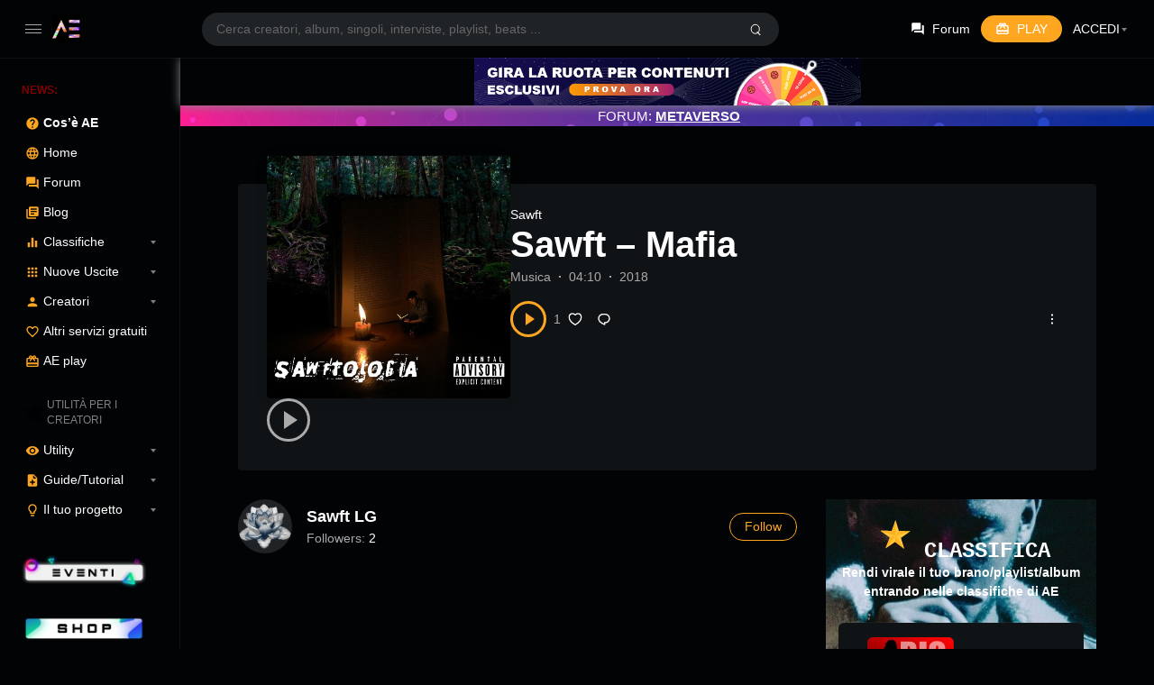

--- FILE ---
content_type: text/html; charset=UTF-8
request_url: https://www.artistiemergenti.online/station/sawft-mafia/
body_size: 55942
content:
<!doctype html>
	


<html lang="it-IT" class="dark hide-site-title">
<head>
	
	
	
	

	
	
	
	
	
	 <script src="https://code.jquery.com/jquery-3.6.4.min.js" type="7433a4203917efd45b7cdc77-text/javascript"></script>
	
	

	
	

	



	
	<meta charset="UTF-8" />
	<meta name="viewport" content="width=device-width, initial-scale=1, maximum-scale=1, shrink-to-fit=no" />
	<link rel="profile" href="https://gmpg.org/xfn/11" />
	<title>Sawft &#8211; Mafia &#8211; ARTISTI EMERGENTI</title>
<meta name='robots' content='max-image-preview:large' />
<link rel="manifest" href="https://www.artistiemergenti.online/wp-json/push-notification/v2/pn-manifest-json"><link rel='dns-prefetch' href='//www.artistiemergenti.online' />
<link rel='dns-prefetch' href='//www.youtube.com' />
<link rel="alternate" type="application/rss+xml" title="ARTISTI EMERGENTI &raquo; Feed" href="https://www.artistiemergenti.online/feed/" />
<link rel="alternate" type="application/rss+xml" title="ARTISTI EMERGENTI &raquo; Feed dei commenti" href="https://www.artistiemergenti.online/comments/feed/" />
<link rel="alternate" type="application/rss+xml" title="ARTISTI EMERGENTI &raquo; Sawft &#8211; Mafia Feed dei commenti" href="https://www.artistiemergenti.online/station/sawft-mafia/feed/" />
<link rel="alternate" title="oEmbed (JSON)" type="application/json+oembed" href="https://www.artistiemergenti.online/wp-json/oembed/1.0/embed?url=https%3A%2F%2Fwww.artistiemergenti.online%2Fstation%2Fsawft-mafia%2F" />
<link rel="alternate" title="oEmbed (XML)" type="text/xml+oembed" href="https://www.artistiemergenti.online/wp-json/oembed/1.0/embed?url=https%3A%2F%2Fwww.artistiemergenti.online%2Fstation%2Fsawft-mafia%2F&#038;format=xml" />
<style id='wp-img-auto-sizes-contain-inline-css'>
img:is([sizes=auto i],[sizes^="auto," i]){contain-intrinsic-size:3000px 1500px}
/*# sourceURL=wp-img-auto-sizes-contain-inline-css */
</style>
<link rel='stylesheet' id='dashicons-css' href='https://www.artistiemergenti.online/wp-includes/css/dashicons.min.css?ver=6.9' media='all' />
<link rel='stylesheet' id='post-views-counter-frontend-css' href='https://www.artistiemergenti.online/wp-content/plugins/post-views-counter/css/frontend.css?ver=1.7.0' media='all' />
<style id='wp-emoji-styles-inline-css'>

	img.wp-smiley, img.emoji {
		display: inline !important;
		border: none !important;
		box-shadow: none !important;
		height: 1em !important;
		width: 1em !important;
		margin: 0 0.07em !important;
		vertical-align: -0.1em !important;
		background: none !important;
		padding: 0 !important;
	}
/*# sourceURL=wp-emoji-styles-inline-css */
</style>
<style id='wp-block-library-inline-css'>
:root{--wp-block-synced-color:#7a00df;--wp-block-synced-color--rgb:122,0,223;--wp-bound-block-color:var(--wp-block-synced-color);--wp-editor-canvas-background:#ddd;--wp-admin-theme-color:#007cba;--wp-admin-theme-color--rgb:0,124,186;--wp-admin-theme-color-darker-10:#006ba1;--wp-admin-theme-color-darker-10--rgb:0,107,160.5;--wp-admin-theme-color-darker-20:#005a87;--wp-admin-theme-color-darker-20--rgb:0,90,135;--wp-admin-border-width-focus:2px}@media (min-resolution:192dpi){:root{--wp-admin-border-width-focus:1.5px}}.wp-element-button{cursor:pointer}:root .has-very-light-gray-background-color{background-color:#eee}:root .has-very-dark-gray-background-color{background-color:#313131}:root .has-very-light-gray-color{color:#eee}:root .has-very-dark-gray-color{color:#313131}:root .has-vivid-green-cyan-to-vivid-cyan-blue-gradient-background{background:linear-gradient(135deg,#00d084,#0693e3)}:root .has-purple-crush-gradient-background{background:linear-gradient(135deg,#34e2e4,#4721fb 50%,#ab1dfe)}:root .has-hazy-dawn-gradient-background{background:linear-gradient(135deg,#faaca8,#dad0ec)}:root .has-subdued-olive-gradient-background{background:linear-gradient(135deg,#fafae1,#67a671)}:root .has-atomic-cream-gradient-background{background:linear-gradient(135deg,#fdd79a,#004a59)}:root .has-nightshade-gradient-background{background:linear-gradient(135deg,#330968,#31cdcf)}:root .has-midnight-gradient-background{background:linear-gradient(135deg,#020381,#2874fc)}:root{--wp--preset--font-size--normal:16px;--wp--preset--font-size--huge:42px}.has-regular-font-size{font-size:1em}.has-larger-font-size{font-size:2.625em}.has-normal-font-size{font-size:var(--wp--preset--font-size--normal)}.has-huge-font-size{font-size:var(--wp--preset--font-size--huge)}.has-text-align-center{text-align:center}.has-text-align-left{text-align:left}.has-text-align-right{text-align:right}.has-fit-text{white-space:nowrap!important}#end-resizable-editor-section{display:none}.aligncenter{clear:both}.items-justified-left{justify-content:flex-start}.items-justified-center{justify-content:center}.items-justified-right{justify-content:flex-end}.items-justified-space-between{justify-content:space-between}.screen-reader-text{border:0;clip-path:inset(50%);height:1px;margin:-1px;overflow:hidden;padding:0;position:absolute;width:1px;word-wrap:normal!important}.screen-reader-text:focus{background-color:#ddd;clip-path:none;color:#444;display:block;font-size:1em;height:auto;left:5px;line-height:normal;padding:15px 23px 14px;text-decoration:none;top:5px;width:auto;z-index:100000}html :where(.has-border-color){border-style:solid}html :where([style*=border-top-color]){border-top-style:solid}html :where([style*=border-right-color]){border-right-style:solid}html :where([style*=border-bottom-color]){border-bottom-style:solid}html :where([style*=border-left-color]){border-left-style:solid}html :where([style*=border-width]){border-style:solid}html :where([style*=border-top-width]){border-top-style:solid}html :where([style*=border-right-width]){border-right-style:solid}html :where([style*=border-bottom-width]){border-bottom-style:solid}html :where([style*=border-left-width]){border-left-style:solid}html :where(img[class*=wp-image-]){height:auto;max-width:100%}:where(figure){margin:0 0 1em}html :where(.is-position-sticky){--wp-admin--admin-bar--position-offset:var(--wp-admin--admin-bar--height,0px)}@media screen and (max-width:600px){html :where(.is-position-sticky){--wp-admin--admin-bar--position-offset:0px}}

/*# sourceURL=wp-block-library-inline-css */
</style><style id='wp-block-button-inline-css'>
.wp-block-button__link{align-content:center;box-sizing:border-box;cursor:pointer;display:inline-block;height:100%;text-align:center;word-break:break-word}.wp-block-button__link.aligncenter{text-align:center}.wp-block-button__link.alignright{text-align:right}:where(.wp-block-button__link){border-radius:9999px;box-shadow:none;padding:calc(.667em + 2px) calc(1.333em + 2px);text-decoration:none}.wp-block-button[style*=text-decoration] .wp-block-button__link{text-decoration:inherit}.wp-block-buttons>.wp-block-button.has-custom-width{max-width:none}.wp-block-buttons>.wp-block-button.has-custom-width .wp-block-button__link{width:100%}.wp-block-buttons>.wp-block-button.has-custom-font-size .wp-block-button__link{font-size:inherit}.wp-block-buttons>.wp-block-button.wp-block-button__width-25{width:calc(25% - var(--wp--style--block-gap, .5em)*.75)}.wp-block-buttons>.wp-block-button.wp-block-button__width-50{width:calc(50% - var(--wp--style--block-gap, .5em)*.5)}.wp-block-buttons>.wp-block-button.wp-block-button__width-75{width:calc(75% - var(--wp--style--block-gap, .5em)*.25)}.wp-block-buttons>.wp-block-button.wp-block-button__width-100{flex-basis:100%;width:100%}.wp-block-buttons.is-vertical>.wp-block-button.wp-block-button__width-25{width:25%}.wp-block-buttons.is-vertical>.wp-block-button.wp-block-button__width-50{width:50%}.wp-block-buttons.is-vertical>.wp-block-button.wp-block-button__width-75{width:75%}.wp-block-button.is-style-squared,.wp-block-button__link.wp-block-button.is-style-squared{border-radius:0}.wp-block-button.no-border-radius,.wp-block-button__link.no-border-radius{border-radius:0!important}:root :where(.wp-block-button .wp-block-button__link.is-style-outline),:root :where(.wp-block-button.is-style-outline>.wp-block-button__link){border:2px solid;padding:.667em 1.333em}:root :where(.wp-block-button .wp-block-button__link.is-style-outline:not(.has-text-color)),:root :where(.wp-block-button.is-style-outline>.wp-block-button__link:not(.has-text-color)){color:currentColor}:root :where(.wp-block-button .wp-block-button__link.is-style-outline:not(.has-background)),:root :where(.wp-block-button.is-style-outline>.wp-block-button__link:not(.has-background)){background-color:initial;background-image:none}
/*# sourceURL=https://www.artistiemergenti.online/wp-includes/blocks/button/style.min.css */
</style>
<link rel='stylesheet' id='wp-block-cover-css' href='https://www.artistiemergenti.online/wp-includes/blocks/cover/style.min.css?ver=6.9' media='all' />
<style id='wp-block-heading-inline-css'>
h1:where(.wp-block-heading).has-background,h2:where(.wp-block-heading).has-background,h3:where(.wp-block-heading).has-background,h4:where(.wp-block-heading).has-background,h5:where(.wp-block-heading).has-background,h6:where(.wp-block-heading).has-background{padding:1.25em 2.375em}h1.has-text-align-left[style*=writing-mode]:where([style*=vertical-lr]),h1.has-text-align-right[style*=writing-mode]:where([style*=vertical-rl]),h2.has-text-align-left[style*=writing-mode]:where([style*=vertical-lr]),h2.has-text-align-right[style*=writing-mode]:where([style*=vertical-rl]),h3.has-text-align-left[style*=writing-mode]:where([style*=vertical-lr]),h3.has-text-align-right[style*=writing-mode]:where([style*=vertical-rl]),h4.has-text-align-left[style*=writing-mode]:where([style*=vertical-lr]),h4.has-text-align-right[style*=writing-mode]:where([style*=vertical-rl]),h5.has-text-align-left[style*=writing-mode]:where([style*=vertical-lr]),h5.has-text-align-right[style*=writing-mode]:where([style*=vertical-rl]),h6.has-text-align-left[style*=writing-mode]:where([style*=vertical-lr]),h6.has-text-align-right[style*=writing-mode]:where([style*=vertical-rl]){rotate:180deg}
/*# sourceURL=https://www.artistiemergenti.online/wp-includes/blocks/heading/style.min.css */
</style>
<style id='wp-block-image-inline-css'>
.wp-block-image>a,.wp-block-image>figure>a{display:inline-block}.wp-block-image img{box-sizing:border-box;height:auto;max-width:100%;vertical-align:bottom}@media not (prefers-reduced-motion){.wp-block-image img.hide{visibility:hidden}.wp-block-image img.show{animation:show-content-image .4s}}.wp-block-image[style*=border-radius] img,.wp-block-image[style*=border-radius]>a{border-radius:inherit}.wp-block-image.has-custom-border img{box-sizing:border-box}.wp-block-image.aligncenter{text-align:center}.wp-block-image.alignfull>a,.wp-block-image.alignwide>a{width:100%}.wp-block-image.alignfull img,.wp-block-image.alignwide img{height:auto;width:100%}.wp-block-image .aligncenter,.wp-block-image .alignleft,.wp-block-image .alignright,.wp-block-image.aligncenter,.wp-block-image.alignleft,.wp-block-image.alignright{display:table}.wp-block-image .aligncenter>figcaption,.wp-block-image .alignleft>figcaption,.wp-block-image .alignright>figcaption,.wp-block-image.aligncenter>figcaption,.wp-block-image.alignleft>figcaption,.wp-block-image.alignright>figcaption{caption-side:bottom;display:table-caption}.wp-block-image .alignleft{float:left;margin:.5em 1em .5em 0}.wp-block-image .alignright{float:right;margin:.5em 0 .5em 1em}.wp-block-image .aligncenter{margin-left:auto;margin-right:auto}.wp-block-image :where(figcaption){margin-bottom:1em;margin-top:.5em}.wp-block-image.is-style-circle-mask img{border-radius:9999px}@supports ((-webkit-mask-image:none) or (mask-image:none)) or (-webkit-mask-image:none){.wp-block-image.is-style-circle-mask img{border-radius:0;-webkit-mask-image:url('data:image/svg+xml;utf8,<svg viewBox="0 0 100 100" xmlns="http://www.w3.org/2000/svg"><circle cx="50" cy="50" r="50"/></svg>');mask-image:url('data:image/svg+xml;utf8,<svg viewBox="0 0 100 100" xmlns="http://www.w3.org/2000/svg"><circle cx="50" cy="50" r="50"/></svg>');mask-mode:alpha;-webkit-mask-position:center;mask-position:center;-webkit-mask-repeat:no-repeat;mask-repeat:no-repeat;-webkit-mask-size:contain;mask-size:contain}}:root :where(.wp-block-image.is-style-rounded img,.wp-block-image .is-style-rounded img){border-radius:9999px}.wp-block-image figure{margin:0}.wp-lightbox-container{display:flex;flex-direction:column;position:relative}.wp-lightbox-container img{cursor:zoom-in}.wp-lightbox-container img:hover+button{opacity:1}.wp-lightbox-container button{align-items:center;backdrop-filter:blur(16px) saturate(180%);background-color:#5a5a5a40;border:none;border-radius:4px;cursor:zoom-in;display:flex;height:20px;justify-content:center;opacity:0;padding:0;position:absolute;right:16px;text-align:center;top:16px;width:20px;z-index:100}@media not (prefers-reduced-motion){.wp-lightbox-container button{transition:opacity .2s ease}}.wp-lightbox-container button:focus-visible{outline:3px auto #5a5a5a40;outline:3px auto -webkit-focus-ring-color;outline-offset:3px}.wp-lightbox-container button:hover{cursor:pointer;opacity:1}.wp-lightbox-container button:focus{opacity:1}.wp-lightbox-container button:focus,.wp-lightbox-container button:hover,.wp-lightbox-container button:not(:hover):not(:active):not(.has-background){background-color:#5a5a5a40;border:none}.wp-lightbox-overlay{box-sizing:border-box;cursor:zoom-out;height:100vh;left:0;overflow:hidden;position:fixed;top:0;visibility:hidden;width:100%;z-index:100000}.wp-lightbox-overlay .close-button{align-items:center;cursor:pointer;display:flex;justify-content:center;min-height:40px;min-width:40px;padding:0;position:absolute;right:calc(env(safe-area-inset-right) + 16px);top:calc(env(safe-area-inset-top) + 16px);z-index:5000000}.wp-lightbox-overlay .close-button:focus,.wp-lightbox-overlay .close-button:hover,.wp-lightbox-overlay .close-button:not(:hover):not(:active):not(.has-background){background:none;border:none}.wp-lightbox-overlay .lightbox-image-container{height:var(--wp--lightbox-container-height);left:50%;overflow:hidden;position:absolute;top:50%;transform:translate(-50%,-50%);transform-origin:top left;width:var(--wp--lightbox-container-width);z-index:9999999999}.wp-lightbox-overlay .wp-block-image{align-items:center;box-sizing:border-box;display:flex;height:100%;justify-content:center;margin:0;position:relative;transform-origin:0 0;width:100%;z-index:3000000}.wp-lightbox-overlay .wp-block-image img{height:var(--wp--lightbox-image-height);min-height:var(--wp--lightbox-image-height);min-width:var(--wp--lightbox-image-width);width:var(--wp--lightbox-image-width)}.wp-lightbox-overlay .wp-block-image figcaption{display:none}.wp-lightbox-overlay button{background:none;border:none}.wp-lightbox-overlay .scrim{background-color:#fff;height:100%;opacity:.9;position:absolute;width:100%;z-index:2000000}.wp-lightbox-overlay.active{visibility:visible}@media not (prefers-reduced-motion){.wp-lightbox-overlay.active{animation:turn-on-visibility .25s both}.wp-lightbox-overlay.active img{animation:turn-on-visibility .35s both}.wp-lightbox-overlay.show-closing-animation:not(.active){animation:turn-off-visibility .35s both}.wp-lightbox-overlay.show-closing-animation:not(.active) img{animation:turn-off-visibility .25s both}.wp-lightbox-overlay.zoom.active{animation:none;opacity:1;visibility:visible}.wp-lightbox-overlay.zoom.active .lightbox-image-container{animation:lightbox-zoom-in .4s}.wp-lightbox-overlay.zoom.active .lightbox-image-container img{animation:none}.wp-lightbox-overlay.zoom.active .scrim{animation:turn-on-visibility .4s forwards}.wp-lightbox-overlay.zoom.show-closing-animation:not(.active){animation:none}.wp-lightbox-overlay.zoom.show-closing-animation:not(.active) .lightbox-image-container{animation:lightbox-zoom-out .4s}.wp-lightbox-overlay.zoom.show-closing-animation:not(.active) .lightbox-image-container img{animation:none}.wp-lightbox-overlay.zoom.show-closing-animation:not(.active) .scrim{animation:turn-off-visibility .4s forwards}}@keyframes show-content-image{0%{visibility:hidden}99%{visibility:hidden}to{visibility:visible}}@keyframes turn-on-visibility{0%{opacity:0}to{opacity:1}}@keyframes turn-off-visibility{0%{opacity:1;visibility:visible}99%{opacity:0;visibility:visible}to{opacity:0;visibility:hidden}}@keyframes lightbox-zoom-in{0%{transform:translate(calc((-100vw + var(--wp--lightbox-scrollbar-width))/2 + var(--wp--lightbox-initial-left-position)),calc(-50vh + var(--wp--lightbox-initial-top-position))) scale(var(--wp--lightbox-scale))}to{transform:translate(-50%,-50%) scale(1)}}@keyframes lightbox-zoom-out{0%{transform:translate(-50%,-50%) scale(1);visibility:visible}99%{visibility:visible}to{transform:translate(calc((-100vw + var(--wp--lightbox-scrollbar-width))/2 + var(--wp--lightbox-initial-left-position)),calc(-50vh + var(--wp--lightbox-initial-top-position))) scale(var(--wp--lightbox-scale));visibility:hidden}}
/*# sourceURL=https://www.artistiemergenti.online/wp-includes/blocks/image/style.min.css */
</style>
<style id='wp-block-image-theme-inline-css'>
:root :where(.wp-block-image figcaption){color:#555;font-size:13px;text-align:center}.is-dark-theme :root :where(.wp-block-image figcaption){color:#ffffffa6}.wp-block-image{margin:0 0 1em}
/*# sourceURL=https://www.artistiemergenti.online/wp-includes/blocks/image/theme.min.css */
</style>
<style id='wp-block-columns-inline-css'>
.wp-block-columns{box-sizing:border-box;display:flex;flex-wrap:wrap!important}@media (min-width:782px){.wp-block-columns{flex-wrap:nowrap!important}}.wp-block-columns{align-items:normal!important}.wp-block-columns.are-vertically-aligned-top{align-items:flex-start}.wp-block-columns.are-vertically-aligned-center{align-items:center}.wp-block-columns.are-vertically-aligned-bottom{align-items:flex-end}@media (max-width:781px){.wp-block-columns:not(.is-not-stacked-on-mobile)>.wp-block-column{flex-basis:100%!important}}@media (min-width:782px){.wp-block-columns:not(.is-not-stacked-on-mobile)>.wp-block-column{flex-basis:0;flex-grow:1}.wp-block-columns:not(.is-not-stacked-on-mobile)>.wp-block-column[style*=flex-basis]{flex-grow:0}}.wp-block-columns.is-not-stacked-on-mobile{flex-wrap:nowrap!important}.wp-block-columns.is-not-stacked-on-mobile>.wp-block-column{flex-basis:0;flex-grow:1}.wp-block-columns.is-not-stacked-on-mobile>.wp-block-column[style*=flex-basis]{flex-grow:0}:where(.wp-block-columns){margin-bottom:1.75em}:where(.wp-block-columns.has-background){padding:1.25em 2.375em}.wp-block-column{flex-grow:1;min-width:0;overflow-wrap:break-word;word-break:break-word}.wp-block-column.is-vertically-aligned-top{align-self:flex-start}.wp-block-column.is-vertically-aligned-center{align-self:center}.wp-block-column.is-vertically-aligned-bottom{align-self:flex-end}.wp-block-column.is-vertically-aligned-stretch{align-self:stretch}.wp-block-column.is-vertically-aligned-bottom,.wp-block-column.is-vertically-aligned-center,.wp-block-column.is-vertically-aligned-top{width:100%}
/*# sourceURL=https://www.artistiemergenti.online/wp-includes/blocks/columns/style.min.css */
</style>
<style id='wp-block-group-inline-css'>
.wp-block-group{box-sizing:border-box}:where(.wp-block-group.wp-block-group-is-layout-constrained){position:relative}
/*# sourceURL=https://www.artistiemergenti.online/wp-includes/blocks/group/style.min.css */
</style>
<style id='wp-block-group-theme-inline-css'>
:where(.wp-block-group.has-background){padding:1.25em 2.375em}
/*# sourceURL=https://www.artistiemergenti.online/wp-includes/blocks/group/theme.min.css */
</style>
<style id='wp-block-paragraph-inline-css'>
.is-small-text{font-size:.875em}.is-regular-text{font-size:1em}.is-large-text{font-size:2.25em}.is-larger-text{font-size:3em}.has-drop-cap:not(:focus):first-letter{float:left;font-size:8.4em;font-style:normal;font-weight:100;line-height:.68;margin:.05em .1em 0 0;text-transform:uppercase}body.rtl .has-drop-cap:not(:focus):first-letter{float:none;margin-left:.1em}p.has-drop-cap.has-background{overflow:hidden}:root :where(p.has-background){padding:1.25em 2.375em}:where(p.has-text-color:not(.has-link-color)) a{color:inherit}p.has-text-align-left[style*="writing-mode:vertical-lr"],p.has-text-align-right[style*="writing-mode:vertical-rl"]{rotate:180deg}
/*# sourceURL=https://www.artistiemergenti.online/wp-includes/blocks/paragraph/style.min.css */
</style>
<style id='wp-block-separator-inline-css'>
@charset "UTF-8";.wp-block-separator{border:none;border-top:2px solid}:root :where(.wp-block-separator.is-style-dots){height:auto;line-height:1;text-align:center}:root :where(.wp-block-separator.is-style-dots):before{color:currentColor;content:"···";font-family:serif;font-size:1.5em;letter-spacing:2em;padding-left:2em}.wp-block-separator.is-style-dots{background:none!important;border:none!important}
/*# sourceURL=https://www.artistiemergenti.online/wp-includes/blocks/separator/style.min.css */
</style>
<style id='wp-block-separator-theme-inline-css'>
.wp-block-separator.has-css-opacity{opacity:.4}.wp-block-separator{border:none;border-bottom:2px solid;margin-left:auto;margin-right:auto}.wp-block-separator.has-alpha-channel-opacity{opacity:1}.wp-block-separator:not(.is-style-wide):not(.is-style-dots){width:100px}.wp-block-separator.has-background:not(.is-style-dots){border-bottom:none;height:1px}.wp-block-separator.has-background:not(.is-style-wide):not(.is-style-dots){height:2px}
/*# sourceURL=https://www.artistiemergenti.online/wp-includes/blocks/separator/theme.min.css */
</style>
<style id='wp-block-social-links-inline-css'>
.wp-block-social-links{background:none;box-sizing:border-box;margin-left:0;padding-left:0;padding-right:0;text-indent:0}.wp-block-social-links .wp-social-link a,.wp-block-social-links .wp-social-link a:hover{border-bottom:0;box-shadow:none;text-decoration:none}.wp-block-social-links .wp-social-link svg{height:1em;width:1em}.wp-block-social-links .wp-social-link span:not(.screen-reader-text){font-size:.65em;margin-left:.5em;margin-right:.5em}.wp-block-social-links.has-small-icon-size{font-size:16px}.wp-block-social-links,.wp-block-social-links.has-normal-icon-size{font-size:24px}.wp-block-social-links.has-large-icon-size{font-size:36px}.wp-block-social-links.has-huge-icon-size{font-size:48px}.wp-block-social-links.aligncenter{display:flex;justify-content:center}.wp-block-social-links.alignright{justify-content:flex-end}.wp-block-social-link{border-radius:9999px;display:block}@media not (prefers-reduced-motion){.wp-block-social-link{transition:transform .1s ease}}.wp-block-social-link{height:auto}.wp-block-social-link a{align-items:center;display:flex;line-height:0}.wp-block-social-link:hover{transform:scale(1.1)}.wp-block-social-links .wp-block-social-link.wp-social-link{display:inline-block;margin:0;padding:0}.wp-block-social-links .wp-block-social-link.wp-social-link .wp-block-social-link-anchor,.wp-block-social-links .wp-block-social-link.wp-social-link .wp-block-social-link-anchor svg,.wp-block-social-links .wp-block-social-link.wp-social-link .wp-block-social-link-anchor:active,.wp-block-social-links .wp-block-social-link.wp-social-link .wp-block-social-link-anchor:hover,.wp-block-social-links .wp-block-social-link.wp-social-link .wp-block-social-link-anchor:visited{color:currentColor;fill:currentColor}:where(.wp-block-social-links:not(.is-style-logos-only)) .wp-social-link{background-color:#f0f0f0;color:#444}:where(.wp-block-social-links:not(.is-style-logos-only)) .wp-social-link-amazon{background-color:#f90;color:#fff}:where(.wp-block-social-links:not(.is-style-logos-only)) .wp-social-link-bandcamp{background-color:#1ea0c3;color:#fff}:where(.wp-block-social-links:not(.is-style-logos-only)) .wp-social-link-behance{background-color:#0757fe;color:#fff}:where(.wp-block-social-links:not(.is-style-logos-only)) .wp-social-link-bluesky{background-color:#0a7aff;color:#fff}:where(.wp-block-social-links:not(.is-style-logos-only)) .wp-social-link-codepen{background-color:#1e1f26;color:#fff}:where(.wp-block-social-links:not(.is-style-logos-only)) .wp-social-link-deviantart{background-color:#02e49b;color:#fff}:where(.wp-block-social-links:not(.is-style-logos-only)) .wp-social-link-discord{background-color:#5865f2;color:#fff}:where(.wp-block-social-links:not(.is-style-logos-only)) .wp-social-link-dribbble{background-color:#e94c89;color:#fff}:where(.wp-block-social-links:not(.is-style-logos-only)) .wp-social-link-dropbox{background-color:#4280ff;color:#fff}:where(.wp-block-social-links:not(.is-style-logos-only)) .wp-social-link-etsy{background-color:#f45800;color:#fff}:where(.wp-block-social-links:not(.is-style-logos-only)) .wp-social-link-facebook{background-color:#0866ff;color:#fff}:where(.wp-block-social-links:not(.is-style-logos-only)) .wp-social-link-fivehundredpx{background-color:#000;color:#fff}:where(.wp-block-social-links:not(.is-style-logos-only)) .wp-social-link-flickr{background-color:#0461dd;color:#fff}:where(.wp-block-social-links:not(.is-style-logos-only)) .wp-social-link-foursquare{background-color:#e65678;color:#fff}:where(.wp-block-social-links:not(.is-style-logos-only)) .wp-social-link-github{background-color:#24292d;color:#fff}:where(.wp-block-social-links:not(.is-style-logos-only)) .wp-social-link-goodreads{background-color:#eceadd;color:#382110}:where(.wp-block-social-links:not(.is-style-logos-only)) .wp-social-link-google{background-color:#ea4434;color:#fff}:where(.wp-block-social-links:not(.is-style-logos-only)) .wp-social-link-gravatar{background-color:#1d4fc4;color:#fff}:where(.wp-block-social-links:not(.is-style-logos-only)) .wp-social-link-instagram{background-color:#f00075;color:#fff}:where(.wp-block-social-links:not(.is-style-logos-only)) .wp-social-link-lastfm{background-color:#e21b24;color:#fff}:where(.wp-block-social-links:not(.is-style-logos-only)) .wp-social-link-linkedin{background-color:#0d66c2;color:#fff}:where(.wp-block-social-links:not(.is-style-logos-only)) .wp-social-link-mastodon{background-color:#3288d4;color:#fff}:where(.wp-block-social-links:not(.is-style-logos-only)) .wp-social-link-medium{background-color:#000;color:#fff}:where(.wp-block-social-links:not(.is-style-logos-only)) .wp-social-link-meetup{background-color:#f6405f;color:#fff}:where(.wp-block-social-links:not(.is-style-logos-only)) .wp-social-link-patreon{background-color:#000;color:#fff}:where(.wp-block-social-links:not(.is-style-logos-only)) .wp-social-link-pinterest{background-color:#e60122;color:#fff}:where(.wp-block-social-links:not(.is-style-logos-only)) .wp-social-link-pocket{background-color:#ef4155;color:#fff}:where(.wp-block-social-links:not(.is-style-logos-only)) .wp-social-link-reddit{background-color:#ff4500;color:#fff}:where(.wp-block-social-links:not(.is-style-logos-only)) .wp-social-link-skype{background-color:#0478d7;color:#fff}:where(.wp-block-social-links:not(.is-style-logos-only)) .wp-social-link-snapchat{background-color:#fefc00;color:#fff;stroke:#000}:where(.wp-block-social-links:not(.is-style-logos-only)) .wp-social-link-soundcloud{background-color:#ff5600;color:#fff}:where(.wp-block-social-links:not(.is-style-logos-only)) .wp-social-link-spotify{background-color:#1bd760;color:#fff}:where(.wp-block-social-links:not(.is-style-logos-only)) .wp-social-link-telegram{background-color:#2aabee;color:#fff}:where(.wp-block-social-links:not(.is-style-logos-only)) .wp-social-link-threads{background-color:#000;color:#fff}:where(.wp-block-social-links:not(.is-style-logos-only)) .wp-social-link-tiktok{background-color:#000;color:#fff}:where(.wp-block-social-links:not(.is-style-logos-only)) .wp-social-link-tumblr{background-color:#011835;color:#fff}:where(.wp-block-social-links:not(.is-style-logos-only)) .wp-social-link-twitch{background-color:#6440a4;color:#fff}:where(.wp-block-social-links:not(.is-style-logos-only)) .wp-social-link-twitter{background-color:#1da1f2;color:#fff}:where(.wp-block-social-links:not(.is-style-logos-only)) .wp-social-link-vimeo{background-color:#1eb7ea;color:#fff}:where(.wp-block-social-links:not(.is-style-logos-only)) .wp-social-link-vk{background-color:#4680c2;color:#fff}:where(.wp-block-social-links:not(.is-style-logos-only)) .wp-social-link-wordpress{background-color:#3499cd;color:#fff}:where(.wp-block-social-links:not(.is-style-logos-only)) .wp-social-link-whatsapp{background-color:#25d366;color:#fff}:where(.wp-block-social-links:not(.is-style-logos-only)) .wp-social-link-x{background-color:#000;color:#fff}:where(.wp-block-social-links:not(.is-style-logos-only)) .wp-social-link-yelp{background-color:#d32422;color:#fff}:where(.wp-block-social-links:not(.is-style-logos-only)) .wp-social-link-youtube{background-color:red;color:#fff}:where(.wp-block-social-links.is-style-logos-only) .wp-social-link{background:none}:where(.wp-block-social-links.is-style-logos-only) .wp-social-link svg{height:1.25em;width:1.25em}:where(.wp-block-social-links.is-style-logos-only) .wp-social-link-amazon{color:#f90}:where(.wp-block-social-links.is-style-logos-only) .wp-social-link-bandcamp{color:#1ea0c3}:where(.wp-block-social-links.is-style-logos-only) .wp-social-link-behance{color:#0757fe}:where(.wp-block-social-links.is-style-logos-only) .wp-social-link-bluesky{color:#0a7aff}:where(.wp-block-social-links.is-style-logos-only) .wp-social-link-codepen{color:#1e1f26}:where(.wp-block-social-links.is-style-logos-only) .wp-social-link-deviantart{color:#02e49b}:where(.wp-block-social-links.is-style-logos-only) .wp-social-link-discord{color:#5865f2}:where(.wp-block-social-links.is-style-logos-only) .wp-social-link-dribbble{color:#e94c89}:where(.wp-block-social-links.is-style-logos-only) .wp-social-link-dropbox{color:#4280ff}:where(.wp-block-social-links.is-style-logos-only) .wp-social-link-etsy{color:#f45800}:where(.wp-block-social-links.is-style-logos-only) .wp-social-link-facebook{color:#0866ff}:where(.wp-block-social-links.is-style-logos-only) .wp-social-link-fivehundredpx{color:#000}:where(.wp-block-social-links.is-style-logos-only) .wp-social-link-flickr{color:#0461dd}:where(.wp-block-social-links.is-style-logos-only) .wp-social-link-foursquare{color:#e65678}:where(.wp-block-social-links.is-style-logos-only) .wp-social-link-github{color:#24292d}:where(.wp-block-social-links.is-style-logos-only) .wp-social-link-goodreads{color:#382110}:where(.wp-block-social-links.is-style-logos-only) .wp-social-link-google{color:#ea4434}:where(.wp-block-social-links.is-style-logos-only) .wp-social-link-gravatar{color:#1d4fc4}:where(.wp-block-social-links.is-style-logos-only) .wp-social-link-instagram{color:#f00075}:where(.wp-block-social-links.is-style-logos-only) .wp-social-link-lastfm{color:#e21b24}:where(.wp-block-social-links.is-style-logos-only) .wp-social-link-linkedin{color:#0d66c2}:where(.wp-block-social-links.is-style-logos-only) .wp-social-link-mastodon{color:#3288d4}:where(.wp-block-social-links.is-style-logos-only) .wp-social-link-medium{color:#000}:where(.wp-block-social-links.is-style-logos-only) .wp-social-link-meetup{color:#f6405f}:where(.wp-block-social-links.is-style-logos-only) .wp-social-link-patreon{color:#000}:where(.wp-block-social-links.is-style-logos-only) .wp-social-link-pinterest{color:#e60122}:where(.wp-block-social-links.is-style-logos-only) .wp-social-link-pocket{color:#ef4155}:where(.wp-block-social-links.is-style-logos-only) .wp-social-link-reddit{color:#ff4500}:where(.wp-block-social-links.is-style-logos-only) .wp-social-link-skype{color:#0478d7}:where(.wp-block-social-links.is-style-logos-only) .wp-social-link-snapchat{color:#fff;stroke:#000}:where(.wp-block-social-links.is-style-logos-only) .wp-social-link-soundcloud{color:#ff5600}:where(.wp-block-social-links.is-style-logos-only) .wp-social-link-spotify{color:#1bd760}:where(.wp-block-social-links.is-style-logos-only) .wp-social-link-telegram{color:#2aabee}:where(.wp-block-social-links.is-style-logos-only) .wp-social-link-threads{color:#000}:where(.wp-block-social-links.is-style-logos-only) .wp-social-link-tiktok{color:#000}:where(.wp-block-social-links.is-style-logos-only) .wp-social-link-tumblr{color:#011835}:where(.wp-block-social-links.is-style-logos-only) .wp-social-link-twitch{color:#6440a4}:where(.wp-block-social-links.is-style-logos-only) .wp-social-link-twitter{color:#1da1f2}:where(.wp-block-social-links.is-style-logos-only) .wp-social-link-vimeo{color:#1eb7ea}:where(.wp-block-social-links.is-style-logos-only) .wp-social-link-vk{color:#4680c2}:where(.wp-block-social-links.is-style-logos-only) .wp-social-link-whatsapp{color:#25d366}:where(.wp-block-social-links.is-style-logos-only) .wp-social-link-wordpress{color:#3499cd}:where(.wp-block-social-links.is-style-logos-only) .wp-social-link-x{color:#000}:where(.wp-block-social-links.is-style-logos-only) .wp-social-link-yelp{color:#d32422}:where(.wp-block-social-links.is-style-logos-only) .wp-social-link-youtube{color:red}.wp-block-social-links.is-style-pill-shape .wp-social-link{width:auto}:root :where(.wp-block-social-links .wp-social-link a){padding:.25em}:root :where(.wp-block-social-links.is-style-logos-only .wp-social-link a){padding:0}:root :where(.wp-block-social-links.is-style-pill-shape .wp-social-link a){padding-left:.6666666667em;padding-right:.6666666667em}.wp-block-social-links:not(.has-icon-color):not(.has-icon-background-color) .wp-social-link-snapchat .wp-block-social-link-label{color:#000}
/*# sourceURL=https://www.artistiemergenti.online/wp-includes/blocks/social-links/style.min.css */
</style>
<style id='wp-block-spacer-inline-css'>
.wp-block-spacer{clear:both}
/*# sourceURL=https://www.artistiemergenti.online/wp-includes/blocks/spacer/style.min.css */
</style>
<style id='global-styles-inline-css'>
:root{--wp--preset--aspect-ratio--square: 1;--wp--preset--aspect-ratio--4-3: 4/3;--wp--preset--aspect-ratio--3-4: 3/4;--wp--preset--aspect-ratio--3-2: 3/2;--wp--preset--aspect-ratio--2-3: 2/3;--wp--preset--aspect-ratio--16-9: 16/9;--wp--preset--aspect-ratio--9-16: 9/16;--wp--preset--color--black: #000000;--wp--preset--color--cyan-bluish-gray: #abb8c3;--wp--preset--color--white: #ffffff;--wp--preset--color--pale-pink: #f78da7;--wp--preset--color--vivid-red: #cf2e2e;--wp--preset--color--luminous-vivid-orange: #ff6900;--wp--preset--color--luminous-vivid-amber: #fcb900;--wp--preset--color--light-green-cyan: #7bdcb5;--wp--preset--color--vivid-green-cyan: #00d084;--wp--preset--color--pale-cyan-blue: #8ed1fc;--wp--preset--color--vivid-cyan-blue: #0693e3;--wp--preset--color--vivid-purple: #9b51e0;--wp--preset--gradient--vivid-cyan-blue-to-vivid-purple: linear-gradient(135deg,rgb(6,147,227) 0%,rgb(155,81,224) 100%);--wp--preset--gradient--light-green-cyan-to-vivid-green-cyan: linear-gradient(135deg,rgb(122,220,180) 0%,rgb(0,208,130) 100%);--wp--preset--gradient--luminous-vivid-amber-to-luminous-vivid-orange: linear-gradient(135deg,rgb(252,185,0) 0%,rgb(255,105,0) 100%);--wp--preset--gradient--luminous-vivid-orange-to-vivid-red: linear-gradient(135deg,rgb(255,105,0) 0%,rgb(207,46,46) 100%);--wp--preset--gradient--very-light-gray-to-cyan-bluish-gray: linear-gradient(135deg,rgb(238,238,238) 0%,rgb(169,184,195) 100%);--wp--preset--gradient--cool-to-warm-spectrum: linear-gradient(135deg,rgb(74,234,220) 0%,rgb(151,120,209) 20%,rgb(207,42,186) 40%,rgb(238,44,130) 60%,rgb(251,105,98) 80%,rgb(254,248,76) 100%);--wp--preset--gradient--blush-light-purple: linear-gradient(135deg,rgb(255,206,236) 0%,rgb(152,150,240) 100%);--wp--preset--gradient--blush-bordeaux: linear-gradient(135deg,rgb(254,205,165) 0%,rgb(254,45,45) 50%,rgb(107,0,62) 100%);--wp--preset--gradient--luminous-dusk: linear-gradient(135deg,rgb(255,203,112) 0%,rgb(199,81,192) 50%,rgb(65,88,208) 100%);--wp--preset--gradient--pale-ocean: linear-gradient(135deg,rgb(255,245,203) 0%,rgb(182,227,212) 50%,rgb(51,167,181) 100%);--wp--preset--gradient--electric-grass: linear-gradient(135deg,rgb(202,248,128) 0%,rgb(113,206,126) 100%);--wp--preset--gradient--midnight: linear-gradient(135deg,rgb(2,3,129) 0%,rgb(40,116,252) 100%);--wp--preset--font-size--small: 13px;--wp--preset--font-size--medium: 20px;--wp--preset--font-size--large: 36px;--wp--preset--font-size--x-large: 42px;--wp--preset--spacing--20: 0.44rem;--wp--preset--spacing--30: 0.67rem;--wp--preset--spacing--40: 1rem;--wp--preset--spacing--50: 1.5rem;--wp--preset--spacing--60: 2.25rem;--wp--preset--spacing--70: 3.38rem;--wp--preset--spacing--80: 5.06rem;--wp--preset--shadow--natural: 6px 6px 9px rgba(0, 0, 0, 0.2);--wp--preset--shadow--deep: 12px 12px 50px rgba(0, 0, 0, 0.4);--wp--preset--shadow--sharp: 6px 6px 0px rgba(0, 0, 0, 0.2);--wp--preset--shadow--outlined: 6px 6px 0px -3px rgb(255, 255, 255), 6px 6px rgb(0, 0, 0);--wp--preset--shadow--crisp: 6px 6px 0px rgb(0, 0, 0);}:where(.is-layout-flex){gap: 0.5em;}:where(.is-layout-grid){gap: 0.5em;}body .is-layout-flex{display: flex;}.is-layout-flex{flex-wrap: wrap;align-items: center;}.is-layout-flex > :is(*, div){margin: 0;}body .is-layout-grid{display: grid;}.is-layout-grid > :is(*, div){margin: 0;}:where(.wp-block-columns.is-layout-flex){gap: 2em;}:where(.wp-block-columns.is-layout-grid){gap: 2em;}:where(.wp-block-post-template.is-layout-flex){gap: 1.25em;}:where(.wp-block-post-template.is-layout-grid){gap: 1.25em;}.has-black-color{color: var(--wp--preset--color--black) !important;}.has-cyan-bluish-gray-color{color: var(--wp--preset--color--cyan-bluish-gray) !important;}.has-white-color{color: var(--wp--preset--color--white) !important;}.has-pale-pink-color{color: var(--wp--preset--color--pale-pink) !important;}.has-vivid-red-color{color: var(--wp--preset--color--vivid-red) !important;}.has-luminous-vivid-orange-color{color: var(--wp--preset--color--luminous-vivid-orange) !important;}.has-luminous-vivid-amber-color{color: var(--wp--preset--color--luminous-vivid-amber) !important;}.has-light-green-cyan-color{color: var(--wp--preset--color--light-green-cyan) !important;}.has-vivid-green-cyan-color{color: var(--wp--preset--color--vivid-green-cyan) !important;}.has-pale-cyan-blue-color{color: var(--wp--preset--color--pale-cyan-blue) !important;}.has-vivid-cyan-blue-color{color: var(--wp--preset--color--vivid-cyan-blue) !important;}.has-vivid-purple-color{color: var(--wp--preset--color--vivid-purple) !important;}.has-black-background-color{background-color: var(--wp--preset--color--black) !important;}.has-cyan-bluish-gray-background-color{background-color: var(--wp--preset--color--cyan-bluish-gray) !important;}.has-white-background-color{background-color: var(--wp--preset--color--white) !important;}.has-pale-pink-background-color{background-color: var(--wp--preset--color--pale-pink) !important;}.has-vivid-red-background-color{background-color: var(--wp--preset--color--vivid-red) !important;}.has-luminous-vivid-orange-background-color{background-color: var(--wp--preset--color--luminous-vivid-orange) !important;}.has-luminous-vivid-amber-background-color{background-color: var(--wp--preset--color--luminous-vivid-amber) !important;}.has-light-green-cyan-background-color{background-color: var(--wp--preset--color--light-green-cyan) !important;}.has-vivid-green-cyan-background-color{background-color: var(--wp--preset--color--vivid-green-cyan) !important;}.has-pale-cyan-blue-background-color{background-color: var(--wp--preset--color--pale-cyan-blue) !important;}.has-vivid-cyan-blue-background-color{background-color: var(--wp--preset--color--vivid-cyan-blue) !important;}.has-vivid-purple-background-color{background-color: var(--wp--preset--color--vivid-purple) !important;}.has-black-border-color{border-color: var(--wp--preset--color--black) !important;}.has-cyan-bluish-gray-border-color{border-color: var(--wp--preset--color--cyan-bluish-gray) !important;}.has-white-border-color{border-color: var(--wp--preset--color--white) !important;}.has-pale-pink-border-color{border-color: var(--wp--preset--color--pale-pink) !important;}.has-vivid-red-border-color{border-color: var(--wp--preset--color--vivid-red) !important;}.has-luminous-vivid-orange-border-color{border-color: var(--wp--preset--color--luminous-vivid-orange) !important;}.has-luminous-vivid-amber-border-color{border-color: var(--wp--preset--color--luminous-vivid-amber) !important;}.has-light-green-cyan-border-color{border-color: var(--wp--preset--color--light-green-cyan) !important;}.has-vivid-green-cyan-border-color{border-color: var(--wp--preset--color--vivid-green-cyan) !important;}.has-pale-cyan-blue-border-color{border-color: var(--wp--preset--color--pale-cyan-blue) !important;}.has-vivid-cyan-blue-border-color{border-color: var(--wp--preset--color--vivid-cyan-blue) !important;}.has-vivid-purple-border-color{border-color: var(--wp--preset--color--vivid-purple) !important;}.has-vivid-cyan-blue-to-vivid-purple-gradient-background{background: var(--wp--preset--gradient--vivid-cyan-blue-to-vivid-purple) !important;}.has-light-green-cyan-to-vivid-green-cyan-gradient-background{background: var(--wp--preset--gradient--light-green-cyan-to-vivid-green-cyan) !important;}.has-luminous-vivid-amber-to-luminous-vivid-orange-gradient-background{background: var(--wp--preset--gradient--luminous-vivid-amber-to-luminous-vivid-orange) !important;}.has-luminous-vivid-orange-to-vivid-red-gradient-background{background: var(--wp--preset--gradient--luminous-vivid-orange-to-vivid-red) !important;}.has-very-light-gray-to-cyan-bluish-gray-gradient-background{background: var(--wp--preset--gradient--very-light-gray-to-cyan-bluish-gray) !important;}.has-cool-to-warm-spectrum-gradient-background{background: var(--wp--preset--gradient--cool-to-warm-spectrum) !important;}.has-blush-light-purple-gradient-background{background: var(--wp--preset--gradient--blush-light-purple) !important;}.has-blush-bordeaux-gradient-background{background: var(--wp--preset--gradient--blush-bordeaux) !important;}.has-luminous-dusk-gradient-background{background: var(--wp--preset--gradient--luminous-dusk) !important;}.has-pale-ocean-gradient-background{background: var(--wp--preset--gradient--pale-ocean) !important;}.has-electric-grass-gradient-background{background: var(--wp--preset--gradient--electric-grass) !important;}.has-midnight-gradient-background{background: var(--wp--preset--gradient--midnight) !important;}.has-small-font-size{font-size: var(--wp--preset--font-size--small) !important;}.has-medium-font-size{font-size: var(--wp--preset--font-size--medium) !important;}.has-large-font-size{font-size: var(--wp--preset--font-size--large) !important;}.has-x-large-font-size{font-size: var(--wp--preset--font-size--x-large) !important;}
:where(.wp-block-columns.is-layout-flex){gap: 2em;}:where(.wp-block-columns.is-layout-grid){gap: 2em;}
/*# sourceURL=global-styles-inline-css */
</style>
<style id='block-style-variation-styles-inline-css'>
:root :where(.wp-block-button.is-style-outline--1 .wp-block-button__link){background: transparent none;border-color: currentColor;border-width: 2px;border-style: solid;color: currentColor;padding-top: 0.667em;padding-right: 1.33em;padding-bottom: 0.667em;padding-left: 1.33em;}
:root :where(.wp-block-button.is-style-outline--2 .wp-block-button__link){background: transparent none;border-color: currentColor;border-width: 2px;border-style: solid;color: currentColor;padding-top: 0.667em;padding-right: 1.33em;padding-bottom: 0.667em;padding-left: 1.33em;}
/*# sourceURL=block-style-variation-styles-inline-css */
</style>

<style id='classic-theme-styles-inline-css'>
/*! This file is auto-generated */
.wp-block-button__link{color:#fff;background-color:#32373c;border-radius:9999px;box-shadow:none;text-decoration:none;padding:calc(.667em + 2px) calc(1.333em + 2px);font-size:1.125em}.wp-block-file__button{background:#32373c;color:#fff;text-decoration:none}
/*# sourceURL=/wp-includes/css/classic-themes.min.css */
</style>
<link rel='stylesheet' id='edd-blocks-css' href='https://www.artistiemergenti.online/wp-content/plugins/easy-digital-downloads/includes/blocks/assets/css/edd-blocks.css?ver=3.6.2' media='all' />
<link rel='stylesheet' id='bbp-default-css' href='https://www.artistiemergenti.online/wp-content/plugins/bbpress/templates/default/css/bbpress.min.css?ver=2.6.14' media='all' />
<link rel='stylesheet' id='contact-form-7-css' href='https://www.artistiemergenti.online/wp-content/plugins/contact-form-7/includes/css/styles.css?ver=6.1.4' media='all' />
<link rel='stylesheet' id='gamipress-css-css' href='https://www.artistiemergenti.online/wp-content/plugins/gamipress/assets/css/gamipress.min.css?ver=7.6.3' media='all' />
<link rel='stylesheet' id='loop-block-style-css' href='https://www.artistiemergenti.online/wp-content/plugins/loop-block/build/style.min.css?ver=14.2' media='all' />
<link rel='stylesheet' id='mabel-wheel-of-fortune-css' href='https://www.artistiemergenti.online/wp-content/plugins/mabel-wheel-of-fortune/public/css/public.min.css?ver=4.2.4' media='all' />
<link rel='stylesheet' id='play-block-style-css' href='https://www.artistiemergenti.online/wp-content/plugins/play-block/build/style.min.css?ver=14.2' media='all' />
<link rel='stylesheet' id='wp-polls-css' href='https://www.artistiemergenti.online/wp-content/plugins/wp-polls/polls-css.css?ver=2.77.3' media='all' />
<style id='wp-polls-inline-css'>
.wp-polls .pollbar {
	margin: 1px;
	font-size: 6px;
	line-height: 8px;
	height: 8px;
	background-image: url('https://www.artistiemergenti.online/wp-content/plugins/wp-polls/images/default/pollbg.gif');
	border: 1px solid #c8c8c8;
}

/*# sourceURL=wp-polls-inline-css */
</style>
<link rel='stylesheet' id='edd-styles-css' href='https://www.artistiemergenti.online/wp-content/plugins/easy-digital-downloads/assets/build/css/frontend/edd.min.css?ver=3.6.2' media='all' />
<link rel='stylesheet' id='cmplz-general-css' href='https://www.artistiemergenti.online/wp-content/plugins/complianz-gdpr-premium/assets/css/cookieblocker.min.css?ver=6.4.9' media='all' />
<link rel='stylesheet' id='bsp-css' href='https://www.artistiemergenti.online/wp-content/plugins/bbp-style-pack/css/bspstyle.css?ver=1765207089' media='screen' />
<link rel='stylesheet' id='parent-style-css' href='https://www.artistiemergenti.online/wp-content/themes/waveme/style.css?ver=6.9' media='all' />
<link rel='stylesheet' id='popupday-css-css' href='https://www.artistiemergenti.online/wp-content/themes/waveme-child/popupaeday/popupday.css?ver=6.9' media='all' />
<link rel='stylesheet' id='ffl-style-css' href='https://www.artistiemergenti.online/wp-content/themes/waveme-child/style.css?ver=6.9' media='all' />
<style id='ffl-style-inline-css'>
:root{ --color-primary: #ffa621; }
/*# sourceURL=ffl-style-inline-css */
</style>
<link rel='stylesheet' id='ffl-custom-style-css' href='https://www.artistiemergenti.online/wp-content/themes/waveme/theme/theme.css?ver=6.9' media='all' />
<link rel='stylesheet' id='ffl-edd-css-css' href='https://www.artistiemergenti.online/wp-content/themes/waveme/easy-digital-downloads/edd.css?ver=6.9' media='all' />
<link rel='stylesheet' id='gamipress-leaderboards-css-css' href='https://www.artistiemergenti.online/wp-content/plugins/gamipress-leaderboards/assets/css/gamipress-leaderboards.min.css?ver=1.3.9' media='all' />
<link rel='stylesheet' id='timed-content-css-css' href='https://www.artistiemergenti.online/wp-content/plugins/timed-content/css/timed-content.css?ver=2.97' media='all' />
<script src="https://www.artistiemergenti.online/wp-includes/js/jquery/jquery.min.js?ver=3.7.1" id="jquery-core-js" type="7433a4203917efd45b7cdc77-text/javascript"></script>
<script src="https://www.artistiemergenti.online/wp-includes/js/jquery/jquery-migrate.min.js?ver=3.4.1" id="jquery-migrate-js" type="7433a4203917efd45b7cdc77-text/javascript"></script>
<script id="zxcvbn-async-js-extra" type="7433a4203917efd45b7cdc77-text/javascript">
var _zxcvbnSettings = {"src":"https://www.artistiemergenti.online/wp-includes/js/zxcvbn.min.js"};
//# sourceURL=zxcvbn-async-js-extra
</script>
<script src="https://www.artistiemergenti.online/wp-includes/js/zxcvbn-async.min.js?ver=1.0" id="zxcvbn-async-js" type="7433a4203917efd45b7cdc77-text/javascript"></script>
<script src="https://www.artistiemergenti.online/wp-content/plugins/timed-content/js/timed-content.js?ver=2.97" id="timed-content_js-js" type="7433a4203917efd45b7cdc77-text/javascript"></script>
<link rel="https://api.w.org/" href="https://www.artistiemergenti.online/wp-json/" /><link rel="alternate" title="JSON" type="application/json" href="https://www.artistiemergenti.online/wp-json/wp/v2/station/12511" /><link rel="EditURI" type="application/rsd+xml" title="RSD" href="https://www.artistiemergenti.online/xmlrpc.php?rsd" />
<link rel="canonical" href="https://www.artistiemergenti.online/station/sawft-mafia/" />
<link rel='shortlink' href='https://www.artistiemergenti.online/?p=12511' />
<meta name="generator" content="Easy Digital Downloads v3.6.2" />
<style>.cmplz-hidden{display:none!important;}</style><link rel="icon" href="https://www.artistiemergenti.online/wp-content/uploads/2023/03/cropped-icon.logo_-32x32.png" sizes="32x32" />
<link rel="icon" href="https://www.artistiemergenti.online/wp-content/uploads/2023/03/cropped-icon.logo_-192x192.png" sizes="192x192" />
<link rel="apple-touch-icon" href="https://www.artistiemergenti.online/wp-content/uploads/2023/03/cropped-icon.logo_-180x180.png" />
<meta name="msapplication-TileImage" content="https://www.artistiemergenti.online/wp-content/uploads/2023/03/cropped-icon.logo_-270x270.png" />
		<style id="wp-custom-css">
			

.gamipress-bbpress-rank-label { color: black; }






.site-brand a {
    pointer-events: none;
}



#bbpress-forums .status-closed,
			#bbpress-forums .status-closed a
			{
				background-color: #f6a5a5;
			}

#bbpress-forums ul.status-closed, #bbpress-forums ul.status-closed a {
      color: #000;
	background-color: #ffc5c5!important;
}


.wp-polls-ans {
	width:100%;
	filter: alpha(opacity=100);
	-moz-opacity: 1;
	opacity: 1;
	background-color: #202326;
}



body.page-id-9532 {
background-image: url("https://www.artistiemergenti.online/wp-content/uploads/2022/07/exchange-1.png");
background-position: center center;
background-size: cover;
background-repeat: no-repeat;
background-attachment: fixed;
}


body.page-id-10815 {
background-image: url("https://artistiemergenti.online/wp-content/uploads/2022/12/eventi-background.png");
background-position: left center;
background-size: cover;
background-repeat: no-repeat;
background-attachment: fixed;
}


body.page-id-11861 {
background-image: url("https://artistiemergenti.online/wp-content/uploads/2024/01/eventi.gif");
background-position: left center;
background-size: cover;
background-repeat: no-repeat;
background-attachment: fixed;
}





body.page-id-13167 {
background-image: url("https://www.artistiemergenti.online/wp-content/uploads/2022/12/eventi-bg-1024x576.png");
background-position: center center;
background-size: cover;
background-repeat: no-repeat;
background-attachment: fixed;
}

body.page-id-18814 {
background-image: url("https://www.artistiemergenti.online/wp-content/uploads/2024/11/aeday3.png");
background-position: center center;
background-size: cover;
background-repeat: no-repeat;
background-attachment: fixed;
}


body.page-id-13177 {
background-image: url("https://www.artistiemergenti.online/wp-content/uploads/2022/12/eventi-bg-1024x576.png");
background-position: center center;
background-size: cover;
background-repeat: no-repeat;
background-attachment: fixed;
}






body.page-id-10795 {
background-image: url("https://artistiemergenti.online/wp-content/uploads/2023/07/contest-background2.png");
background-position: right bottom;
background-size: cover;
background-repeat: no-repeat;
background-attachment: fixed;
}








body.page-id-13183 {
background-image: url("https://www.artistiemergenti.online/wp-content/uploads/2022/12/eventi-bg-1024x576.png");
background-position: center center;
background-size: cover;
background-repeat: no-repeat;
background-attachment: fixed;
}







body.page-id-13193 {
background-image: url("https://www.artistiemergenti.online/wp-content/uploads/2022/12/eventi-bg-1024x576.png");
background-position: center center;
background-size: cover;
background-repeat: no-repeat;
background-attachment: fixed;
}



body.page-id-4772 {
background-image: url("https://www.artistiemergenti.online/wp-content/uploads/2022/12/eventi-bg-1024x576.png");
background-position: center center;
background-size: cover;
background-repeat: no-repeat;
background-attachment: fixed;
}








body.page-id-10664 {
background-image: url("https://www.artistiemergenti.online/wp-content/uploads/2022/12/eventi-bg-1024x576.png");
background-position: center center;
background-size: cover;
background-repeat: no-repeat;
background-attachment: fixed;
}



body.page-id-10668 {
background-image: url("https://www.artistiemergenti.online/wp-content/uploads/2022/12/eventi-bg-1024x576.png");
background-position: center center;
background-size: cover;
background-repeat: no-repeat;
background-attachment: fixed;
}

body.page-id-10667 {
background-image: url("https://www.artistiemergenti.online/wp-content/uploads/2022/12/eventi-bg-1024x576.png");
background-position: center center;
background-size: cover;
background-repeat: no-repeat;
background-attachment: fixed;
}




body.page-id-10665 {
background-image: url("https://www.artistiemergenti.online/wp-content/uploads/2022/12/eventi-bg-1024x576.png");
background-position: center center;
background-size: cover;
background-repeat: no-repeat;
background-attachment: fixed;
}


body.page-id-10666 {
background-image: url("https://www.artistiemergenti.online/wp-content/uploads/2022/12/eventi-bg-1024x576.png");
background-position: center center;
background-size: cover;
background-repeat: no-repeat;
background-attachment: fixed;
}


body.page-id-15687 {
background-image: url("https://artistiemergenti.online/wp-content/uploads/2023/09/bacheca-servizio.png");
background-position: center center;
background-size: cover;
background-repeat: no-repeat;
background-attachment: fixed;
}







































body.page-id-12817 {
background-image: url("https://www.artistiemergenti.online/wp-content/uploads/2022/12/eventi-bg-1024x576.png");
background-position: center center;
background-size: cover;
background-repeat: no-repeat;
background-attachment: fixed;
}








body.page-id-13094 {
background-image: url("https://www.artistiemergenti.online/wp-content/uploads/2022/12/eventi-bg-1024x576.png");
background-position: center center;
background-size: cover;
background-repeat: no-repeat;
background-attachment: fixed;
}








body.page-id-10696 {
background-image: url("https://www.artistiemergenti.online/wp-content/uploads/2022/12/eventi-bg-1024x576.png");
background-position: center center;
background-size: cover;
background-repeat: no-repeat;
background-attachment: fixed;
}




body.page-id-13046 {
background-image: url("https://www.artistiemergenti.online/wp-content/uploads/2022/12/eventi-bg-1024x576.png");
background-position: center center;
background-size: cover;
background-repeat: no-repeat;
background-attachment: fixed;
}










body.page-id-13005 {
background-image: url("https://www.artistiemergenti.online/wp-content/uploads/2022/12/eventi-bg-1024x576.png");
background-position: center center;
background-size: cover;
background-repeat: no-repeat;
background-attachment: fixed;
}




























body.page-id-12348 {
background-image: url("https://www.artistiemergenti.online/wp-content/uploads/2023/01/contest-wallpaper.png");
background-position: left center;
background-size: cover;
background-repeat: no-repeat;
background-attachment: fixed;
}


body.page-id-12202 {
background-image: url("https://www.artistiemergenti.online/wp-content/uploads/2023/01/contest-wallpaper.png");
background-position: left center;
background-size: cover;
background-repeat: no-repeat;
background-attachment: fixed;
}














.block-loop-item .post-thumbnail .btn-like{
   display: block;
}
.block-loop-item .entry-action{
   width: 100%;
   left: 50%;
}
.block-loop-item .entry-action .btn-play{
    left: 50%;
    top: 50%;
    margin: -18px !important;
}





.page-id-11
  .plugin-slider .wp-block-group__inner-container{
    display: grid;
    grid-auto-flow: column;
    grid-auto-columns: 100%;
}







.page-id-12718 #idnsticky_bar {
  display: none;
}























.page-loading .backdrop i:before,
.page-loading .backdrop i:after{
    transform: translate3d(0, 0, 0) scaleX(1);
    transform-origin: left center;
}




















body{--wp--preset--color--black: #000000;--wp--preset--color--cyan-bluish-gray: #abb8c3;--wp--preset--color--white: #ffffff;--wp--preset--color--pale-pink: #f78da7;--wp--preset--color--vivid-red: #cf2e2e;--wp--preset--color--luminous-vivid-orange: #ff6900;--wp--preset--color--luminous-vivid-amber: #fcb900;--wp--preset--color--light-green-cyan: #7bdcb5;--wp--preset--color--vivid-green-cyan: #00d084;--wp--preset--color--pale-cyan-blue: #8ed1fc;--wp--preset--color--vivid-cyan-blue: #0693e3;--wp--preset--color--vivid-purple: #9b51e0;--wp--preset--gradient--vivid-cyan-blue-to-vivid-purple: linear-gradient(135deg,rgba(6,147,227,1) 0%,rgb(155,81,224) 100%);--wp--preset--gradient--light-green-cyan-to-vivid-green-cyan: linear-gradient(135deg,rgb(122,220,180) 0%,rgb(0,208,130) 100%);--wp--preset--gradient--luminous-vivid-amber-to-luminous-vivid-orange: linear-gradient(135deg,rgba(252,185,0,1) 0%,rgba(255,105,0,1) 100%);--wp--preset--gradient--luminous-vivid-orange-to-vivid-red: linear-gradient(135deg,rgba(255,105,0,1) 0%,rgb(207,46,46) 100%);--wp--preset--gradient--very-light-gray-to-cyan-bluish-gray: linear-gradient(135deg,rgb(238,238,238) 0%,rgb(169,184,195) 100%);--wp--preset--gradient--cool-to-warm-spectrum: linear-gradient(135deg,rgb(74,234,220) 0%,rgb(151,120,209) 20%,rgb(207,42,186) 40%,rgb(238,44,130) 60%,rgb(251,105,98) 80%,rgb(254,248,76) 100%);--wp--preset--gradient--blush-light-purple: linear-gradient(135deg,rgb(255,206,236) 0%,rgb(152,150,240) 100%);--wp--preset--gradient--blush-bordeaux: linear-gradient(135deg,rgb(254,205,165) 0%,rgb(254,45,45) 50%,rgb(107,0,62) 100%);--wp--preset--gradient--luminous-dusk: linear-gradient(135deg,rgb(255,203,112) 0%,rgb(199,81,192) 50%,rgb(65,88,208) 100%);--wp--preset--gradient--pale-ocean: linear-gradient(135deg,rgb(255,245,203) 0%,rgb(182,227,212) 50%,rgb(51,167,181) 100%);--wp--preset--gradient--electric-grass: linear-gradient(135deg,rgb(202,248,128) 0%,rgb(113,206,126) 100%);--wp--preset--gradient--midnight: linear-gradient(135deg,rgb(2,3,129) 0%,rgb(40,116,252) 100%);--wp--preset--duotone--dark-grayscale: url('#wp-duotone-dark-grayscale');--wp--preset--duotone--grayscale: url('#wp-duotone-grayscale');--wp--preset--duotone--purple-yellow: url('#wp-duotone-purple-yellow');--wp--preset--duotone--blue-red: url('#wp-duotone-blue-red');--wp--preset--duotone--midnight: url('#wp-duotone-midnight');--wp--preset--duotone--magenta-yellow: url('#wp-duotone-magenta-yellow');--wp--preset--duotone--purple-green: url('#wp-duotone-purple-green');--wp--preset--duotone--blue-orange: url('#wp-duotone-blue-orange');--wp--preset--font-size--small: 13px;--wp--preset--font-size--medium: 20px;--wp--preset--font-size--large: 36px;--wp--preset--font-size--x-large: 42px;--wp--preset--spacing--20: 0.44rem;--wp--preset--spacing--30: 0.67rem;--wp--preset--spacing--40: 1rem;--wp--preset--spacing--50: 1.5rem;--wp--preset--spacing--60: 2.25rem;--wp--preset--spacing--70: 3.38rem;--wp--preset--spacing--80: 5.06rem;}:where(.is-layout-flex){gap: 0.5em;}body .is-layout-flow > .alignleft{float: left;margin-inline-start: 0;margin-inline-end: 2em;}body .is-layout-flow > .alignright{float: right;margin-inline-start: 2em;margin-inline-end: 0;}body .is-layout-flow > .aligncenter{margin-left: auto !important;margin-right: auto !important;}body .is-layout-constrained > .alignleft{float: left;margin-inline-start: 0;margin-inline-end: 2em;}body .is-layout-constrained > .alignright{float: right;margin-inline-start: 2em;margin-inline-end: 0;}body .is-layout-constrained > .aligncenter{margin-left: auto !important;margin-right: auto !important;}body .is-layout-constrained > :where(:not(.alignleft):not(.alignright):not(.alignfull)){max-width: var(--wp--style--global--content-size);margin-left: auto !important;margin-right: auto !important;}body .is-layout-constrained > .alignwide{max-width: var(--wp--style--global--wide-size);}body .is-layout-flex{display: flex;}body .is-layout-flex{flex-wrap: wrap;align-items: center;}body .is-layout-flex > *{margin: 0;}:where(.wp-block-columns.is-layout-flex){gap: 2em;}.has-black-color{color: var(--wp--preset--color--black) !important;}.has-cyan-bluish-gray-color{color: var(--wp--preset--color--cyan-bluish-gray) !important;}.has-white-color{color: var(--wp--preset--color--white) !important;}.has-pale-pink-color{color: var(--wp--preset--color--pale-pink) !important;}.has-vivid-red-color{color: var(--wp--preset--color--vivid-red) !important;}.has-luminous-vivid-orange-color{color: var(--wp--preset--color--luminous-vivid-orange) !important;}.has-luminous-vivid-amber-color{color: var(--wp--preset--color--luminous-vivid-amber) !important;}.has-light-green-cyan-color{color: var(--wp--preset--color--light-green-cyan) !important;}.has-vivid-green-cyan-color{color: var(--wp--preset--color--vivid-green-cyan) !important;}.has-pale-cyan-blue-color{color: var(--wp--preset--color--pale-cyan-blue) !important;}.has-vivid-cyan-blue-color{color: var(--wp--preset--color--vivid-cyan-blue) !important;}.has-vivid-purple-color{color: var(--wp--preset--color--vivid-purple) !important;}.has-black-background-color{background-color: var(--wp--preset--color--black) !important;}.has-cyan-bluish-gray-background-color{background-color: var(--wp--preset--color--cyan-bluish-gray) !important;}.has-white-background-color{background-color: var(--wp--preset--color--white) !important;}.has-pale-pink-background-color{background-color: var(--wp--preset--color--pale-pink) !important;}.has-vivid-red-background-color{background-color: var(--wp--preset--color--vivid-red) !important;}.has-luminous-vivid-orange-background-color{background-color: var(--wp--preset--color--luminous-vivid-orange) !important;}.has-luminous-vivid-amber-background-color{background-color: var(--wp--preset--color--luminous-vivid-amber) !important;}.has-light-green-cyan-background-color{background-color: var(--wp--preset--color--light-green-cyan) !important;}.has-vivid-green-cyan-background-color{background-color: var(--wp--preset--color--vivid-green-cyan) !important;}.has-pale-cyan-blue-background-color{background-color: var(--wp--preset--color--pale-cyan-blue) !important;}.has-vivid-cyan-blue-background-color{background-color: var(--wp--preset--color--vivid-cyan-blue) !important;}.has-vivid-purple-background-color{background-color: var(--wp--preset--color--vivid-purple) !important;}.has-black-border-color{border-color: var(--wp--preset--color--black) !important;}.has-cyan-bluish-gray-border-color{border-color: var(--wp--preset--color--cyan-bluish-gray) !important;}.has-white-border-color{border-color: var(--wp--preset--color--white) !important;}.has-pale-pink-border-color{border-color: var(--wp--preset--color--pale-pink) !important;}.has-vivid-red-border-color{border-color: var(--wp--preset--color--vivid-red) !important;}.has-luminous-vivid-orange-border-color{border-color: var(--wp--preset--color--luminous-vivid-orange) !important;}.has-luminous-vivid-amber-border-color{border-color: var(--wp--preset--color--luminous-vivid-amber) !important;}.has-light-green-cyan-border-color{border-color: var(--wp--preset--color--light-green-cyan) !important;}.has-vivid-green-cyan-border-color{border-color: var(--wp--preset--color--vivid-green-cyan) !important;}.has-pale-cyan-blue-border-color{border-color: var(--wp--preset--color--pale-cyan-blue) !important;}.has-vivid-cyan-blue-border-color{border-color: var(--wp--preset--color--vivid-cyan-blue) !important;}.has-vivid-purple-border-color{border-color: var(--wp--preset--color--vivid-purple) !important;}.has-vivid-cyan-blue-to-vivid-purple-gradient-background{background: var(--wp--preset--gradient--vivid-cyan-blue-to-vivid-purple) !important;}.has-light-green-cyan-to-vivid-green-cyan-gradient-background{background: var(--wp--preset--gradient--light-green-cyan-to-vivid-green-cyan) !important;}.has-luminous-vivid-amber-to-luminous-vivid-orange-gradient-background{background: var(--wp--preset--gradient--luminous-vivid-amber-to-luminous-vivid-orange) !important;}.has-luminous-vivid-orange-to-vivid-red-gradient-background{background: var(--wp--preset--gradient--luminous-vivid-orange-to-vivid-red) !important;}.has-very-light-gray-to-cyan-bluish-gray-gradient-background{background: var(--wp--preset--gradient--very-light-gray-to-cyan-bluish-gray) !important;}.has-cool-to-warm-spectrum-gradient-background{background: var(--wp--preset--gradient--cool-to-warm-spectrum) !important;}.has-blush-light-purple-gradient-background{background: var(--wp--preset--gradient--blush-light-purple) !important;}.has-blush-bordeaux-gradient-background{background: var(--wp--preset--gradient--blush-bordeaux) !important;}.has-luminous-dusk-gradient-background{background: var(--wp--preset--gradient--luminous-dusk) !important;}.has-pale-ocean-gradient-background{background: var(--wp--preset--gradient--pale-ocean) !important;}.has-electric-grass-gradient-background{background: var(--wp--preset--gradient--electric-grass) !important;}.has-midnight-gradient-background{background: var(--wp--preset--gradient--midnight) !important;}.has-small-font-size{font-size: var(--wp--preset--font-size--small) !important;}.has-medium-font-size{font-size: var(--wp--preset--font-size--medium) !important;}.has-large-font-size{font-size: var(--wp--preset--font-size--large) !important;}.has-x-large-font-size{font-size: var(--wp--preset--font-size--x-large) !important;}
.wp-block-navigation a:where(:not(.wp-element-button)){color: inherit;}
:where(.wp-block-columns.is-layout-flex){gap: 2em;}
.wp-block-pullquote{font-size: 1.5em;line-height: 1.6;}














@media only screen and (min-width: 768px) {
  .nascosto-su-desktop {
    display: none !important;
  }
}




/* Nascondi su tablet e dispositivi mobili */
@media (max-width: 991px) {
  .nascondi-mobile {
    display: none !important;
  }
}










@media only screen and (min-width: 768px) {
  .back2-login {
    display: none !important;
  }
}




/* Nascondi su tablet e dispositivi mobili */
@media (max-width: 991px) {
  .back-login {
    display: none !important;
  }
}





/* Rimuove il margin-bottom dalla classe .search-form */
.no-spazio .search-form {
    margin-bottom: 0 !important; /* Assicurati di rimuovere il margin-bottom */
}







#menu-item-17270 {
    display: none;
}






/* Contenitore principale per i topic recenti dell'utente */
.user-recent-topics {
    margin-top: 20px;
}

/* Slider dei topic */
.topics-slider {
    display: flex; /* Disposizione flessibile degli elementi in fila */
    gap: 10px; /* Spazio tra gli elementi */
    overflow-x: scroll; /* Abilita lo scorrimento orizzontale */
    overflow-y: hidden; /* Nasconde la barra di scorrimento verticale */
    padding-bottom: 10px; /* Spaziatura inferiore per il contenitore */
    scroll-snap-type: x mandatory; /* Scorrimento a scatti */
    -ms-overflow-style: none;  /* Nasconde la barra di scorrimento in Internet Explorer e Edge */
    scrollbar-width: none;  /* Nasconde la barra di scorrimento in Firefox */
}

/* Nascondi la barra di scorrimento per browser basati su Webkit (Chrome, Safari, Opera) */
.topics-slider::-webkit-scrollbar {
    display: none; /* Nasconde la barra di scorrimento */
}

/* Stile per ogni singolo elemento del topic nello slider */
.topic-item {
    flex: 0 0 auto; /* Dimensioni fisse degli elementi per lo scorrimento orizzontale */
    background-color: #101316; /* Colore di sfondo grigio scuro */
    color: #fff; /* Colore del testo bianco */
    padding: 10px; /* Spaziatura interna */
    width: 200px; /* Larghezza fissa dei blocchi */
    text-align: center; /* Allineamento del testo */
    border-radius: 5px; /* Angoli arrotondati */
    scroll-snap-align: start; /* Allinea l'elemento all'inizio quando si ferma */
    margin-bottom: 10px; /* Spazio sotto ogni elemento */
    box-shadow: 0 2px 4px rgba(0, 0, 0, 0.1); /* Effetto ombra leggero */
}

/* Stile per i link all'interno dei topic */
.topic-item a {
    color: #fff; /* Colore del link */
    text-decoration: none; /* Nessuna sottolineatura */
}

/* Stile hover per i link */
.topic-item a:hover {
    text-decoration: underline; /* Sottolineatura al passaggio del mouse */
}

/* Stile opzionale per migliorare l'usabilità (mouse drag per scorrere) */
.topics-slider.active {
    cursor: grab; /* Cambia il cursore in una mano che afferra */
}































.user-navigation {
  margin-bottom: 1.5rem;
  font-weight: 600;
   /* Linea orizzontale sopra il menu */
   /* 
  padding-top: 10px; /* Aggiusta il padding se necessario */
  padding-bottom: 10px;
}



#menu-item-4681 {
    /* Definisci gli stili che vuoi applicare quando l'elemento è attivo */
    color: #ffa621; /* Cambia colore del testo */
    background-color: #222; /* Cambia colore di sfondo */
    /* Grassetto per il testo */
    border-bottom: 2px solid #ffa621; /* Una linea sotto l'elemento per evidenziare */
}

/* Questo è per forzare lo stile 'active' */
#menu-item-4681 a {
    text-decoration: none; /* Rimuovi sottolineatura */
}





#menu-item-4670 {
    /* Definisci gli stili che vuoi applicare quando l'elemento è attivo */
    color: #49ff06; /* Cambia colore del testo */
     /* Cambia colore di sfondo */
    font-weight: bold; /* Grassetto per il testo */
    border-bottom: 2px solid #49ff06; /* Una linea sotto l'elemento per evidenziare */
}

/* Questo è per forzare lo stile 'active' */
#menu-item-4670 a {
    text-decoration: none; /* Rimuovi sottolineatura */
}




#menu-item-4671 {
    /* Definisci gli stili che vuoi applicare quando l'elemento è attivo */
    color: #00e3ff; /* Cambia colore del testo */
     /* Cambia colore di sfondo */
    font-weight: bold; /* Grassetto per il testo */
    border-bottom: 2px solid #00e3ff; /* Una linea sotto l'elemento per evidenziare */
}

/* Questo è per forzare lo stile 'active' */
#menu-item-4671 a {
    text-decoration: none; /* Rimuovi sottolineatura */
}



#menu-item-4672 {
    /* Definisci gli stili che vuoi applicare quando l'elemento è attivo */
    color: #ff3d3d; /* Cambia colore del testo */
     /* Cambia colore di sfondo */
    font-weight: bold; /* Grassetto per il testo */
    border-bottom: 2px solid #ff3d3d; /* Una linea sotto l'elemento per evidenziare */
}

/* Questo è per forzare lo stile 'active' */
#menu-item-4672 a {
    text-decoration: none; /* Rimuovi sottolineatura */
}



#menu-item-4682 {
    /* Definisci gli stili che vuoi applicare quando l'elemento è attivo */
    color: #ffffff; /* Cambia colore del testo */
     /* Cambia colore di sfondo */
    font-weight: bold; /* Grassetto per il testo */
    border-bottom: 2px solid #ffffff; /* Una linea sotto l'elemento per evidenziare */
}

/* Questo è per forzare lo stile 'active' */
#menu-item-4682 a {
    text-decoration: none; /* Rimuovi sottolineatura */
}



#menu-item-4674 {
    /* Definisci gli stili che vuoi applicare quando l'elemento è attivo */
    color: #f03dff; /* Cambia colore del testo */
     /* Cambia colore di sfondo */
    font-weight: bold; /* Grassetto per il testo */
    border-bottom: 2px solid #f03dff; /* Una linea sotto l'elemento per evidenziare */
}

/* Questo è per forzare lo stile 'active' */
#menu-item-4674 a {
    text-decoration: none; /* Rimuovi sottolineatura */
}




#menu-item-4675 {
    /* Definisci gli stili che vuoi applicare quando l'elemento è attivo */
    color: #214fff; /* Cambia colore del testo */
     /* Cambia colore di sfondo */
    font-weight: bold; /* Grassetto per il testo */
    border-bottom: 2px solid #214fff; /* Una linea sotto l'elemento per evidenziare */
}

/* Questo è per forzare lo stile 'active' */
#menu-item-4675 a {
    text-decoration: none; /* Rimuovi sottolineatura */
}








/* Contenitore principale per i commenti recenti dell'utente */
.user-recent-comments {
    margin-top: 20px;
}

/* Slider dei commenti */
.comments-slider {
    display: flex; /* Disposizione flessibile degli elementi in fila */
    gap: 10px; /* Spazio tra gli elementi */
    overflow-x: scroll; /* Abilita lo scorrimento orizzontale */
    overflow-y: hidden; /* Nasconde la barra di scorrimento verticale */
    padding-bottom: 10px; /* Spaziatura inferiore per il contenitore */
    scroll-snap-type: x mandatory; /* Scorrimento a scatti */
    -ms-overflow-style: none;  /* Nasconde la barra di scorrimento in Internet Explorer e Edge */
    scrollbar-width: none;  /* Nasconde la barra di scorrimento in Firefox */
}

/* Nascondi la barra di scorrimento per browser basati su Webkit (Chrome, Safari, Opera) */
.comments-slider::-webkit-scrollbar {
    display: none; /* Nasconde la barra di scorrimento */
}

/* Stile per ogni singolo elemento del commento nello slider */
.comment-item {
    flex: 0 0 auto; /* Dimensioni fisse degli elementi per lo scorrimento orizzontale */
    display: flex; /* Disposizione flessibile per l'avatar e il testo del commento */
    align-items: flex-start; /* Allinea l'avatar e il commento all'inizio */
    background-color: #1e2529; /* Colore di sfondo leggermente diverso dal precedente */
    color: #fff; /* Colore del testo bianco */
    padding: 10px; /* Spaziatura interna */
    text-align: left; /* Allineamento del testo a sinistra */
    border-radius: 5px; /* Angoli arrotondati */
    scroll-snap-align: start; /* Allinea l'elemento all'inizio quando si ferma */
    margin-bottom: 10px; /* Spazio sotto ogni elemento */
    box-shadow: 0 2px 4px rgba(0, 0, 0, 0.1); /* Effetto ombra leggero */
    text-decoration: none; /* Rimuove la sottolineatura dal link */
}

/* Contenitore per il testo del commento */
.comment-text {
    margin-left: 10px; /* Spazio tra l'avatar e il testo del commento */
}

/* Stile per il testo del commento e il nome dell'autore */
.comment-item p {
    margin: 0; /* Rimuove il margine predefinito */
}

/* Testo del commento */
.comment-text p:first-of-type {
    margin-bottom: 5px; /* Spazio tra il commento e il nome dell'autore */
}

/* Testo del nome dell'autore */
.comment-item p:last-of-type {
    font-size: 0.9em; /* Dimensione del testo più piccola per il nome dell'autore */
    color: #929292; /* Colore del testo grigio chiaro */
}

/* Stile per i link all'interno dei commenti */
.comment-item a {
    color: #fff; /* Colore del link */
    text-decoration: none; /* Nessuna sottolineatura */
}

/* Stile hover per i link */
.comment-item a:hover {
    text-decoration: underline; /* Sottolineatura al passaggio del mouse */
}

/* Stile opzionale per migliorare l'usabilità (mouse drag per scorrere) */
.comments-slider.active {
    cursor: grab; /* Cambia il cursore in una mano che afferra */
}





.wof-wheel .wof-slice img {
    max-width: 30px
}




/* Stile di base per il calendario */
.calendario {
    width: 100%;
    max-width: 800px;
    margin: 0 auto;
    font-family: Arial, sans-serif;
}

.calendario table {
    width: 100%;
    border-collapse: collapse;
}

.calendario th, .calendario td {
    padding: 10px;
    text-align: center;
    border: 1px solid #ccc;
}

/* Contenitore degli avatar */
.eventi-avatar-container {
    display: flex; /* Usa flexbox per allineare gli avatar */
    flex-wrap: wrap; /* Permette agli avatar di andare su più righe */
    justify-content: flex-start; /* Allinea gli avatar a sinistra */
    gap: 5px; /* Distanza tra gli avatar */
    margin-top: 5px;
}

/* Avatar degli utenti */
.evento-avatar {
    display: inline-block;
}

.evento-avatar img {
    border-radius: 50%;
    width: 32px;
    height: 32px;
    object-fit: cover;
}

/* Cerchio vuoto con simbolo "+" */
.empty-avatar .empty-circle {
    border-radius: 50%;
    width: 11px; /* Larghezza del cerchio più grande */
    height: 11px; /* Altezza del cerchio più grande */
    border: 2px solid #fff; /* Bordo bianco */
    background-color: transparent;
    display: inline-flex; /* Usa flexbox per centrare il simbolo "+" */
    justify-content: center;
    align-items: center;
    margin-left: 5px; /* Distanza tra gli avatar */
    color: white; /* Colore del simbolo */
    font-size: 16px; /* Dimensione del simbolo "+" */
    font-weight: bold; /* Rende il simbolo più evidente */
    text-align: center;
}


/* Media query per dispositivi mobili (max-width: 767px) */
@media (max-width: 767px) {
    .evento-avatar img {
        width: 12px; /* Imposta la larghezza dell'avatar */
        height: 12px; /* Imposta l'altezza dell'avatar */
    }

    .eventi-avatar-container {
        justify-content: flex-start; /* Allinea a sinistra per il mobile */
    }

    /* I primi 2 avatar sono affiancati */
    .eventi-avatar-container > .evento-avatar:nth-child(-n+2) {
        margin-right: 5px; /* Distanza tra i primi 2 avatar */
    }

    /* Limita la visualizzazione a 2 avatar */
    .evento-avatar:nth-child(n+3) {
        display: none; /* Nascondi gli avatar extra */
    }

    /* Mostra il cerchio vuoto accanto agli avatar quando ci sono più di 2 eventi */
    .eventi-avatar-container .empty-avatar {
        display: inline-flex;
        justify-content: center;
        align-items: center;
    }

    .eventi-avatar-container .empty-avatar .empty-circle {
        margin-left: 0; /* Rimuovi il margine tra cerchio e avatar */
    }

    /* Mostra il cerchio vuoto solo dopo i 2 avatar */
    .eventi-avatar-container > .evento-avatar:nth-child(2) + .empty-avatar {
        margin-left: 5px; /* Aggiunge un piccolo margine tra l'ultimo avatar e il cerchio */
    }
}

/* Media query per dispositivi desktop (larghezza superiore a 767px) */
@media (min-width: 768px) {
    /* Nascondi il cerchio vuoto nella versione desktop */
    .empty-avatar {
        display: none;
    }

    /* Visualizzare tutti gli avatar senza limitazioni */
    .evento-avatar {
        display: inline-block;
    }
}
		</style>
		</head>
	

	
	

<body data-rsssl=1 data-cmplz=1 class="wp-singular station-template-default single single-station postid-12511 wp-custom-logo wp-embed-responsive wp-theme-waveme wp-child-theme-waveme-child edd-js-none featured-image  with-sidebar primary-menu-has-icon">

	
<script type="7433a4203917efd45b7cdc77-text/javascript" id="bbp-swap-no-js-body-class">
	document.body.className = document.body.className.replace( 'bbp-no-js', 'bbp-js' );
</script>

	<style>.edd-js-none .edd-has-js, .edd-js .edd-no-js, body.edd-js input.edd-no-js { display: none; }</style>
	<script type="7433a4203917efd45b7cdc77-text/javascript">/* <![CDATA[ */(function(){var c = document.body.classList;c.remove('edd-js-none');c.add('edd-js');})();/* ]]> */</script>
		<input type="checkbox" id="menu-state" >
	<input type="checkbox" id="search-state">
	<header id="header" class="site-header">
		<!-- <div class="site-headbar">
	<p>Mock header, user can add custom html here</p>
</div> -->
<div class="header-container">
	<div class="site-navbar">
			<label for="menu-state" class="menu-toggle"><i class="icon-nav"></i></label>
<div class="site-brand">
				<div class="site-logo"><a href="https://www.artistiemergenti.online/" class="custom-logo-link" rel="home"><img width="500" height="500" src="https://www.artistiemergenti.online/wp-content/uploads/2022/06/LOGO-AE-OFFICIAL.gif" class="custom-logo" alt="ARTISTI EMERGENTI" decoding="async" fetchpriority="high" /></a></div>
								<p class="site-title"><a href="https://www.artistiemergenti.online/" rel="home">ARTISTI EMERGENTI</a></p>
			</div>
		<div class="flex"></div>
		<form class="search-form" method="get" action="https://www.artistiemergenti.online">
			<input type="search" placeholder="Cerca creatori, album, singoli, interviste, playlist, beats ..." value="" name="s" data-toggle="dropdown" autocomplete="off" autocorrect="off" autocapitalize="off" spellcheck="false">
			<label for="search-state" id="icon-search">
				<i class="icon-search"><i></i></i>
			</label>
			<div class="dropdown-menu"></div>
		</form>
		<div class="flex"></div>
		
					<nav class="menu-before-login">
				<div class="menu-before-login-container"><ul id="menu-before-login" class="nav"><li id="menu-item-8059" class="icon-question-answer menu-item menu-item-type-custom menu-item-object-custom menu-has-icon menu-item-8059"><a href="https://www.artistiemergenti.online/forums/"><svg xmlns="http://www.w3.org/2000/svg" width="16" height="16" stroke-width="2" stroke-linecap="round" stroke-linejoin="round" class="svg-icon" viewBox="0 0 24 24" fill="currentColor" ><path d="M21 6h-2v9H6v2c0 .55.45 1 1 1h11l4 4V7c0-.55-.45-1-1-1zm-4 6V3c0-.55-.45-1-1-1H3c-.55 0-1 .45-1 1v14l4-4h10c.55 0 1-.45 1-1z"/></svg><span>Forum</span></a></li>
<li id="menu-item-8060" class="icon-redeem btn-link menu-item menu-item-type-custom menu-item-object-custom menu-has-icon menu-item-8060"><a href="https://www.artistiemergenti.online/ae-play/"><svg xmlns="http://www.w3.org/2000/svg" width="16" height="16" stroke-width="2" stroke-linecap="round" stroke-linejoin="round" class="svg-icon" viewBox="0 0 24 24" fill="currentColor" ><path d="M20 6h-2.18c.11-.31.18-.65.18-1a2.996 2.996 0 0 0-5.5-1.65l-.5.67-.5-.68A3.01 3.01 0 0 0 9 2C7.34 2 6 3.34 6 5c0 .35.07.69.18 1H4c-1.11 0-1.99.89-1.99 2L2 19c0 1.11.89 2 2 2h16c1.11 0 2-.89 2-2V8c0-1.11-.89-2-2-2zm-5-2c.55 0 1 .45 1 1s-.45 1-1 1-1-.45-1-1 .45-1 1-1zM9 4c.55 0 1 .45 1 1s-.45 1-1 1-1-.45-1-1 .45-1 1-1zm11 15H4v-2h16v2zm0-5H4V8h5.08L7 10.83 8.62 12 11 8.76l1-1.36 1 1.36L15.38 12 17 10.83 14.92 8H20v6z"/></svg><span>PLAY</span></a></li>
<li id="menu-item-10615" class="menu-item menu-item-type-custom menu-item-object-custom menu-item-has-children menu-item-10615"><a href="#">ACCEDI</a>
<ul class="sub-menu">
	<li id="menu-item-1557" class="icon-fingerprint menu-item menu-item-type-post_type menu-item-object-page menu-has-icon menu-item-1557"><a href="https://www.artistiemergenti.online/login/?action=login"><svg xmlns="http://www.w3.org/2000/svg" width="16" height="16" stroke-width="2" stroke-linecap="round" stroke-linejoin="round" class="svg-icon" viewBox="0 0 24 24" fill="currentColor" ><path d="M17.81 4.47c-.08 0-.16-.02-.23-.06C15.66 3.42 14 3 12.01 3c-1.98 0-3.86.47-5.57 1.41a.51.51 0 0 1-.68-.2.506.506 0 0 1 .2-.68C7.82 2.52 9.86 2 12.01 2c2.13 0 3.99.47 6.03 1.52.25.13.34.43.21.67a.49.49 0 0 1-.44.28zM3.5 9.72a.5.5 0 0 1-.41-.79c.99-1.4 2.25-2.5 3.75-3.27C9.98 4.04 14 4.03 17.15 5.65c1.5.77 2.76 1.86 3.75 3.25a.5.5 0 0 1-.12.7.5.5 0 0 1-.7-.12 9.388 9.388 0 0 0-3.39-2.94c-2.87-1.47-6.54-1.47-9.4.01-1.36.7-2.5 1.7-3.4 2.96-.08.14-.23.21-.39.21zm6.25 12.07a.47.47 0 0 1-.35-.15c-.87-.87-1.34-1.43-2.01-2.64-.69-1.23-1.05-2.73-1.05-4.34 0-2.97 2.54-5.39 5.66-5.39s5.66 2.42 5.66 5.39c0 .28-.22.5-.5.5s-.5-.22-.5-.5c0-2.42-2.09-4.39-4.66-4.39-2.57 0-4.66 1.97-4.66 4.39 0 1.44.32 2.77.93 3.85.64 1.15 1.08 1.64 1.85 2.42.19.2.19.51 0 .71-.11.1-.24.15-.37.15zm7.17-1.85c-1.19 0-2.24-.3-3.1-.89-1.49-1.01-2.38-2.65-2.38-4.39 0-.28.22-.5.5-.5s.5.22.5.5c0 1.41.72 2.74 1.94 3.56.71.48 1.54.71 2.54.71.24 0 .64-.03 1.04-.1.27-.05.53.13.58.41.05.27-.13.53-.41.58-.57.11-1.07.12-1.21.12zM14.91 22c-.04 0-.09-.01-.13-.02-1.59-.44-2.63-1.03-3.72-2.1a7.297 7.297 0 0 1-2.17-5.22c0-1.62 1.38-2.94 3.08-2.94 1.7 0 3.08 1.32 3.08 2.94 0 1.07.93 1.94 2.08 1.94s2.08-.87 2.08-1.94c0-3.77-3.25-6.83-7.25-6.83-2.84 0-5.44 1.58-6.61 4.03-.39.81-.59 1.76-.59 2.8 0 .78.07 2.01.67 3.61.1.26-.03.55-.29.64-.26.1-.55-.04-.64-.29a11.14 11.14 0 0 1-.73-3.96c0-1.2.23-2.29.68-3.24 1.33-2.79 4.28-4.6 7.51-4.6 4.55 0 8.25 3.51 8.25 7.83 0 1.62-1.38 2.94-3.08 2.94s-3.08-1.32-3.08-2.94c0-1.07-.93-1.94-2.08-1.94s-2.08.87-2.08 1.94c0 1.71.66 3.31 1.87 4.51.95.94 1.86 1.46 3.27 1.85.27.07.42.35.35.61-.05.23-.26.38-.47.38z"/></svg><span>LOGIN</span></a></li>
	<li id="menu-item-1558" class="icon-user menu-item menu-item-type-post_type menu-item-object-page menu-has-icon menu-item-1558"><a href="https://www.artistiemergenti.online/login/?action=register"><svg xmlns="http://www.w3.org/2000/svg" width="16" height="16" stroke-width="2" stroke-linecap="round" stroke-linejoin="round" class="svg-icon" viewBox="0 0 24 24" fill="currentColor" ><path d="M0 0h24v24H0z" fill="none"/><path d="M12 12c2.21 0 4-1.79 4-4s-1.79-4-4-4-4 1.79-4 4 1.79 4 4 4zm0 2c-2.67 0-8 1.34-8 4v2h16v-2c0-2.66-5.33-4-8-4z"/></svg><span>REGISTRAZIONE</span></a></li>
	<li id="menu-item-16554" class="menu-item menu-item-type-post_type menu-item-object-page menu-item-16554"><a href="https://www.artistiemergenti.online/utility-cerca/">Cerca Utility</a></li>
</ul>
</li>
</ul></div>			</nav>
					</div>
</div>
	</header>
	
	<aside id="aside" class="site-sidebar">
		<div class="site-brand">
		<label for="menu-state" class="menu-toggle"><i class="icon-nav"></i></label>
				<div class="site-logo"><a href="https://www.artistiemergenti.online/" class="custom-logo-link" rel="home"><img width="500" height="500" src="https://www.artistiemergenti.online/wp-content/uploads/2022/06/LOGO-AE-OFFICIAL.gif" class="custom-logo" alt="ARTISTI EMERGENTI" decoding="async" /></a></div>
								<p class="site-title"><a href="https://www.artistiemergenti.online/" rel="home">ARTISTI EMERGENTI</a></p>
			</div>
				<nav id="primary-menu" class="primary-menu">
			<div class="menu-browse-container"><ul id="menu-browse" class="nav"><li id="menu-item-1549" class="menu-header no-ajax menu-item menu-item-type-custom menu-item-object-custom menu-item-1549"><a href="#"><font color="red"><b>NEWS:</b></font><marquee direction="left" scrollAmount=3> AGGIORNAMENTO PROGRAMMATO 3/07/2025 </marquee></a></li>
<li id="menu-item-2481" class="icon-help menu-item menu-item-type-post_type menu-item-object-page menu-item-home menu-has-icon menu-item-2481"><a href="https://www.artistiemergenti.online/"><svg xmlns="http://www.w3.org/2000/svg" width="16" height="16" stroke-width="2" stroke-linecap="round" stroke-linejoin="round" class="svg-icon" viewBox="0 0 24 24" fill="currentColor" ><path d="M12 2C6.48 2 2 6.48 2 12s4.48 10 10 10 10-4.48 10-10S17.52 2 12 2zm1 17h-2v-2h2v2zm2.07-7.75l-.9.92C13.45 12.9 13 13.5 13 15h-2v-.5c0-1.1.45-2.1 1.17-2.83l1.24-1.26c.37-.36.59-.86.59-1.41 0-1.1-.9-2-2-2s-2 .9-2 2H8c0-2.21 1.79-4 4-4s4 1.79 4 4c0 .88-.36 1.68-.93 2.25z"/></svg><span><b>Cos&#8217;è AE</b></span></a></li>
<li id="menu-item-1555" class="icon-language menu-item menu-item-type-post_type menu-item-object-page menu-has-icon menu-item-1555"><a href="https://www.artistiemergenti.online/discover/"><svg xmlns="http://www.w3.org/2000/svg" width="16" height="16" stroke-width="2" stroke-linecap="round" stroke-linejoin="round" class="svg-icon" viewBox="0 0 24 24" fill="currentColor" ><path d="M11.99 2C6.47 2 2 6.48 2 12s4.47 10 9.99 10C17.52 22 22 17.52 22 12S17.52 2 11.99 2zm6.93 6h-2.95a15.65 15.65 0 0 0-1.38-3.56A8.03 8.03 0 0 1 18.92 8zM12 4.04c.83 1.2 1.48 2.53 1.91 3.96h-3.82c.43-1.43 1.08-2.76 1.91-3.96zM4.26 14C4.1 13.36 4 12.69 4 12s.1-1.36.26-2h3.38c-.08.66-.14 1.32-.14 2 0 .68.06 1.34.14 2H4.26zm.82 2h2.95c.32 1.25.78 2.45 1.38 3.56A7.987 7.987 0 0 1 5.08 16zm2.95-8H5.08a7.987 7.987 0 0 1 4.33-3.56A15.65 15.65 0 0 0 8.03 8zM12 19.96c-.83-1.2-1.48-2.53-1.91-3.96h3.82c-.43 1.43-1.08 2.76-1.91 3.96zM14.34 14H9.66c-.09-.66-.16-1.32-.16-2 0-.68.07-1.35.16-2h4.68c.09.65.16 1.32.16 2 0 .68-.07 1.34-.16 2zm.25 5.56c.6-1.11 1.06-2.31 1.38-3.56h2.95a8.03 8.03 0 0 1-4.33 3.56zM16.36 14c.08-.66.14-1.32.14-2 0-.68-.06-1.34-.14-2h3.38c.16.64.26 1.31.26 2s-.1 1.36-.26 2h-3.38z"/></svg><span>Home</span></a></li>
<li id="menu-item-14548" class="icon-question-answer menu-item menu-item-type-post_type menu-item-object-page menu-has-icon menu-item-14548"><a href="https://www.artistiemergenti.online/forums/"><svg xmlns="http://www.w3.org/2000/svg" width="16" height="16" stroke-width="2" stroke-linecap="round" stroke-linejoin="round" class="svg-icon" viewBox="0 0 24 24" fill="currentColor" ><path d="M21 6h-2v9H6v2c0 .55.45 1 1 1h11l4 4V7c0-.55-.45-1-1-1zm-4 6V3c0-.55-.45-1-1-1H3c-.55 0-1 .45-1 1v14l4-4h10c.55 0 1-.45 1-1z"/></svg><span>Forum</span></a></li>
<li id="menu-item-14549" class="icon-library-books menu-item menu-item-type-post_type menu-item-object-page menu-has-icon menu-item-14549"><a href="https://www.artistiemergenti.online/blog/"><svg xmlns="http://www.w3.org/2000/svg" width="16" height="16" stroke-width="2" stroke-linecap="round" stroke-linejoin="round" class="svg-icon" viewBox="0 0 24 24" fill="currentColor" ><path d="M4 6H2v14c0 1.1.9 2 2 2h14v-2H4V6zm16-4H8c-1.1 0-2 .9-2 2v12c0 1.1.9 2 2 2h12c1.1 0 2-.9 2-2V4c0-1.1-.9-2-2-2zm-1 9H9V9h10v2zm-4 4H9v-2h6v2zm4-8H9V5h10v2z"/></svg><span>Blog</span></a></li>
<li id="menu-item-3823" class="icon-equalizer menu-item menu-item-type-custom menu-item-object-custom menu-item-has-children menu-has-icon menu-item-3823"><a href="#"><svg xmlns="http://www.w3.org/2000/svg" width="16" height="16" stroke-width="2" stroke-linecap="round" stroke-linejoin="round" class="svg-icon" viewBox="0 0 24 24" fill="currentColor" ><path d="M10 20h4V4h-4v16zm-6 0h4v-8H4v8zM16 9v11h4V9h-4z"/></svg><span>Classifiche</span></a>
<ul class="sub-menu">
	<li id="menu-item-14618" class="menu-item menu-item-type-post_type menu-item-object-page menu-item-14618"><a href="https://www.artistiemergenti.online/browse/classificaplay/">AE Play</a></li>
	<li id="menu-item-14594" class="menu-item menu-item-type-post_type menu-item-object-page menu-item-14594"><a href="https://www.artistiemergenti.online/browse/popolari/">Singoli</a></li>
	<li id="menu-item-4654" class="menu-item menu-item-type-post_type menu-item-object-page menu-item-4654"><a href="https://www.artistiemergenti.online/browse/beats/">Beats</a></li>
	<li id="menu-item-14595" class="menu-item menu-item-type-post_type menu-item-object-page menu-item-14595"><a href="https://www.artistiemergenti.online/browse/album/">Album</a></li>
	<li id="menu-item-14596" class="menu-item menu-item-type-post_type menu-item-object-page menu-item-14596"><a href="https://www.artistiemergenti.online/browse/playlist/">Playlist</a></li>
</ul>
</li>
<li id="menu-item-4519" class="icon-grid menu-item menu-item-type-custom menu-item-object-custom menu-item-has-children menu-has-icon menu-item-4519"><a href="#"><svg xmlns="http://www.w3.org/2000/svg" width="16" height="16" stroke-width="2" stroke-linecap="round" stroke-linejoin="round" class="svg-icon" viewBox="0 0 24 24" fill="currentColor" ><path d="M4 8h4V4H4v4zm6 12h4v-4h-4v4zm-6 0h4v-4H4v4zm0-6h4v-4H4v4zm6 0h4v-4h-4v4zm6-10v4h4V4h-4zm-6 4h4V4h-4v4zm6 6h4v-4h-4v4zm0 6h4v-4h-4v4z"/></svg><span>Nuove Uscite</span></a>
<ul class="sub-menu">
	<li id="menu-item-4518" class="menu-item menu-item-type-post_type menu-item-object-page menu-item-4518"><a href="https://www.artistiemergenti.online/browse/nuove-uscite/">Musica</a></li>
	<li id="menu-item-4655" class="menu-item menu-item-type-post_type menu-item-object-page menu-item-4655"><a href="https://www.artistiemergenti.online/browse/beats/">Beats</a></li>
	<li id="menu-item-4515" class="menu-item menu-item-type-post_type menu-item-object-page menu-item-4515"><a href="https://www.artistiemergenti.online/browse/playlist/">Playlist</a></li>
	<li id="menu-item-4516" class="menu-item menu-item-type-post_type menu-item-object-page menu-item-4516"><a href="https://www.artistiemergenti.online/browse/album/">Album</a></li>
</ul>
</li>
<li id="menu-item-2573" class="icon-user menu-item menu-item-type-custom menu-item-object-custom menu-item-has-children menu-has-icon menu-item-2573"><a href="#"><svg xmlns="http://www.w3.org/2000/svg" width="16" height="16" stroke-width="2" stroke-linecap="round" stroke-linejoin="round" class="svg-icon" viewBox="0 0 24 24" fill="currentColor" ><path d="M0 0h24v24H0z" fill="none"/><path d="M12 12c2.21 0 4-1.79 4-4s-1.79-4-4-4-4 1.79-4 4 1.79 4 4 4zm0 2c-2.67 0-8 1.34-8 4v2h16v-2c0-2.66-5.33-4-8-4z"/></svg><span>Creatori</span></a>
<ul class="sub-menu">
	<li id="menu-item-4923" class="menu-item menu-item-type-post_type menu-item-object-forum menu-item-4923"><a href="https://www.artistiemergenti.online/forum/forums/welcome/sei-un-cantautore/">Cantautori</a></li>
	<li id="menu-item-4922" class="menu-item menu-item-type-post_type menu-item-object-forum menu-item-4922"><a href="https://www.artistiemergenti.online/forum/forums/welcome/sei-un-beatmaker/">Beatmaker</a></li>
	<li id="menu-item-4925" class="menu-item menu-item-type-post_type menu-item-object-forum menu-item-4925"><a href="https://www.artistiemergenti.online/forum/forums/welcome/sei-un-grafico/">Grafici</a></li>
	<li id="menu-item-4924" class="menu-item menu-item-type-post_type menu-item-object-forum menu-item-4924"><a href="https://www.artistiemergenti.online/forum/forums/welcome/sei-un-fotografo/">Fotografi</a></li>
	<li id="menu-item-4926" class="menu-item menu-item-type-post_type menu-item-object-forum menu-item-4926"><a href="https://www.artistiemergenti.online/forum/forums/welcome/sei-un-videomaker/">Videomaker</a></li>
	<li id="menu-item-2575" class="menu-item menu-item-type-custom menu-item-object-custom menu-item-2575"><a href="#">Articolisti</a></li>
	<li id="menu-item-10775" class="menu-item menu-item-type-post_type menu-item-object-page menu-item-10775"><a href="https://www.artistiemergenti.online/browse/lista-creatori/">&#8211; Lista creatori &#8211;</a></li>
</ul>
</li>
<li id="menu-item-8172" class="icon-favorite-border menu-item menu-item-type-post_type menu-item-object-page menu-has-icon menu-item-8172"><a href="https://www.artistiemergenti.online/servizi-gratuiti/"><svg xmlns="http://www.w3.org/2000/svg" width="16" height="16" stroke-width="2" stroke-linecap="round" stroke-linejoin="round" class="svg-icon" viewBox="0 0 24 24" fill="currentColor" ><path d="M16.5 3c-1.74 0-3.41.81-4.5 2.09C10.91 3.81 9.24 3 7.5 3 4.42 3 2 5.42 2 8.5c0 3.78 3.4 6.86 8.55 11.54L12 21.35l1.45-1.32C18.6 15.36 22 12.28 22 8.5 22 5.42 19.58 3 16.5 3zm-4.4 15.55l-.1.1-.1-.1C7.14 14.24 4 11.39 4 8.5 4 6.5 5.5 5 7.5 5c1.54 0 3.04.99 3.57 2.36h1.87C13.46 5.99 14.96 5 16.5 5c2 0 3.5 1.5 3.5 3.5 0 2.89-3.14 5.74-7.9 10.05z"/></svg><span>Altri servizi gratuiti</span></a></li>
<li id="menu-item-10616" class="icon-redeem menu-item menu-item-type-post_type menu-item-object-page menu-has-icon menu-item-10616"><a href="https://www.artistiemergenti.online/ae-play/"><svg xmlns="http://www.w3.org/2000/svg" width="16" height="16" stroke-width="2" stroke-linecap="round" stroke-linejoin="round" class="svg-icon" viewBox="0 0 24 24" fill="currentColor" ><path d="M20 6h-2.18c.11-.31.18-.65.18-1a2.996 2.996 0 0 0-5.5-1.65l-.5.67-.5-.68A3.01 3.01 0 0 0 9 2C7.34 2 6 3.34 6 5c0 .35.07.69.18 1H4c-1.11 0-1.99.89-1.99 2L2 19c0 1.11.89 2 2 2h16c1.11 0 2-.89 2-2V8c0-1.11-.89-2-2-2zm-5-2c.55 0 1 .45 1 1s-.45 1-1 1-1-.45-1-1 .45-1 1-1zM9 4c.55 0 1 .45 1 1s-.45 1-1 1-1-.45-1-1 .45-1 1-1zm11 15H4v-2h16v2zm0-5H4V8h5.08L7 10.83 8.62 12 11 8.76l1-1.36 1 1.36L15.38 12 17 10.83 14.92 8H20v6z"/></svg><span>AE play</span></a></li>
<li id="menu-item-1535" class="menu-header menu-item menu-item-type-custom menu-item-object-custom menu-item-1535"><a><script src="https://cdn.lordicon.com/xdjxvujz.js" type="7433a4203917efd45b7cdc77-text/javascript"></script> <lord-icon     src="https://cdn.lordicon.com/lxkxeuye.json"     trigger="loop"     delay="1900"     colors="primary:#ffffff,secondary:#000000"     style="width:32px;height:32px"> </lord-icon>UTILITÀ PER I CREATORI</a></li>
<li id="menu-item-1635" class="icon-visibility menu-item menu-item-type-custom menu-item-object-custom menu-item-has-children menu-has-icon menu-item-1635"><a href="#"><svg xmlns="http://www.w3.org/2000/svg" width="16" height="16" stroke-width="2" stroke-linecap="round" stroke-linejoin="round" class="svg-icon" viewBox="0 0 24 24" fill="currentColor" ><path d="M12 4.5C7 4.5 2.73 7.61 1 12c1.73 4.39 6 7.5 11 7.5s9.27-3.11 11-7.5c-1.73-4.39-6-7.5-11-7.5zM12 17c-2.76 0-5-2.24-5-5s2.24-5 5-5 5 2.24 5 5-2.24 5-5 5zm0-8c-1.66 0-3 1.34-3 3s1.34 3 3 3 3-1.34 3-3-1.34-3-3-3z"/></svg><span>Utility</span></a>
<ul class="sub-menu">
	<li id="menu-item-14607" class="menu-item menu-item-type-post_type menu-item-object-page menu-item-14607"><a href="https://www.artistiemergenti.online/utility-ufficio-stampa/">UFFICI STAMPA</a></li>
	<li id="menu-item-16607" class="menu-item menu-item-type-post_type menu-item-object-page menu-item-16607"><a href="https://www.artistiemergenti.online/utility-studio-registrazione/">STUDI DI REGISTRAZIONE</a></li>
	<li id="menu-item-16608" class="menu-item menu-item-type-post_type menu-item-object-page menu-item-16608"><a href="https://www.artistiemergenti.online/utility-studi-produzione-video/">STUDI PRODUZIONE VIDEO</a></li>
	<li id="menu-item-16611" class="menu-item menu-item-type-post_type menu-item-object-page menu-item-16611"><a href="https://www.artistiemergenti.online/utility-etichette-discografiche/">ETICHETTE DISCOGRAFICHE</a></li>
	<li id="menu-item-16610" class="menu-item menu-item-type-post_type menu-item-object-page menu-item-16610"><a href="https://www.artistiemergenti.online/utility-studi-fotografici/">STUDI FOTOGRAFICI</a></li>
	<li id="menu-item-16609" class="menu-item menu-item-type-post_type menu-item-object-page menu-item-16609"><a href="https://www.artistiemergenti.online/utility-studi-grafici/">STUDI GRAFICI</a></li>
	<li id="menu-item-16612" class="menu-item menu-item-type-post_type menu-item-object-page menu-item-16612"><a href="https://www.artistiemergenti.online/utility-accademie-musicali/">ACCADEMIE MUSICALI</a></li>
</ul>
</li>
<li id="menu-item-8185" class="icon-note-add menu-item menu-item-type-custom menu-item-object-custom menu-item-has-children menu-has-icon menu-item-8185"><a href="#"><svg xmlns="http://www.w3.org/2000/svg" width="16" height="16" stroke-width="2" stroke-linecap="round" stroke-linejoin="round" class="svg-icon" viewBox="0 0 24 24" fill="currentColor" ><path d="M14 2H6c-1.1 0-1.99.9-1.99 2L4 20c0 1.1.89 2 1.99 2H18c1.1 0 2-.9 2-2V8l-6-6zm2 14h-3v3h-2v-3H8v-2h3v-3h2v3h3v2zm-3-7V3.5L18.5 9H13z"/></svg><span>Guide/Tutorial</span></a>
<ul class="sub-menu">
	<li id="menu-item-14605" class="menu-item menu-item-type-post_type menu-item-object-forum menu-item-14605"><a href="https://www.artistiemergenti.online/forum/forums/grafica/">Grafica</a></li>
	<li id="menu-item-14604" class="menu-item menu-item-type-post_type menu-item-object-forum menu-item-14604"><a href="https://www.artistiemergenti.online/forum/forums/audio-e-video-making/">Videomaking</a></li>
	<li id="menu-item-14606" class="menu-item menu-item-type-post_type menu-item-object-forum menu-item-14606"><a href="https://www.artistiemergenti.online/forum/forums/audio-e-video-making-2/">Audio</a></li>
</ul>
</li>
<li id="menu-item-8189" class="icon-lightbulb-outline menu-item menu-item-type-custom menu-item-object-custom menu-item-has-children menu-has-icon menu-item-8189"><a><svg xmlns="http://www.w3.org/2000/svg" width="16" height="16" stroke-width="2" stroke-linecap="round" stroke-linejoin="round" class="svg-icon" viewBox="0 0 24 24" fill="currentColor" ><path d="M9 21c0 .55.45 1 1 1h4c.55 0 1-.45 1-1v-1H9v1zm3-19C8.14 2 5 5.14 5 9c0 2.38 1.19 4.47 3 5.74V17c0 .55.45 1 1 1h6c.55 0 1-.45 1-1v-2.26c1.81-1.27 3-3.36 3-5.74 0-3.86-3.14-7-7-7zm2.85 11.1l-.85.6V16h-4v-2.3l-.85-.6A4.997 4.997 0 0 1 7 9c0-2.76 2.24-5 5-5s5 2.24 5 5c0 1.63-.8 3.16-2.15 4.1z"/></svg><span>Il tuo progetto</span></a>
<ul class="sub-menu">
	<li id="menu-item-14602" class="menu-item menu-item-type-post_type menu-item-object-forum menu-item-14602"><a href="https://www.artistiemergenti.online/forum/forums/progetto/featuring/">Featuring</a></li>
	<li id="menu-item-14601" class="menu-item menu-item-type-post_type menu-item-object-forum menu-item-14601"><a href="https://www.artistiemergenti.online/forum/forums/progetto/idee-consigli/">Idee/Consigli</a></li>
	<li id="menu-item-8199" class="menu-item menu-item-type-custom menu-item-object-custom menu-item-has-children menu-item-8199"><a>Richieste</a>
	<ul class="sub-menu">
		<li id="menu-item-14600" class="menu-item menu-item-type-post_type menu-item-object-forum menu-item-14600"><a href="https://www.artistiemergenti.online/forum/forums/audio-e-video-making-2/richieste-beats/">Beats</a></li>
		<li id="menu-item-14599" class="menu-item menu-item-type-post_type menu-item-object-forum menu-item-14599"><a href="https://www.artistiemergenti.online/forum/forums/audio-e-video-making/richieste-videomakers/">Video/montaggi</a></li>
		<li id="menu-item-14598" class="menu-item menu-item-type-post_type menu-item-object-forum menu-item-14598"><a href="https://www.artistiemergenti.online/forum/forums/grafica/richieste-grafiche/">Grafiche</a></li>
		<li id="menu-item-14597" class="menu-item menu-item-type-post_type menu-item-object-forum menu-item-14597"><a href="https://www.artistiemergenti.online/forum/forums/grafica/richieste-fotografi/">Fotografi</a></li>
	</ul>
</li>
</ul>
</li>
</ul></div>		</nav>
		<span class="flex"></span>
		
<footer id="side-footer" class="site-sidebar-footer">
<div style="height:17px" aria-hidden="true" class="wp-block-spacer"></div>



<figure class="wp-block-image size-full"><a href="https://artistiemergenti.online/eventi/"><img decoding="async" width="600" height="158" src="https://artistiemergenti.online/wp-content/uploads/2022/12/eventi1.gif" alt="" class="wp-image-11885"/></a></figure>



<figure class="wp-block-image size-full"><a href="https://artistiemergenti.online/shop/"><img decoding="async" width="600" height="118" src="https://artistiemergenti.online/wp-content/uploads/2022/12/shop1.gif" alt="" class="wp-image-11883"/></a></figure>



<p><a href="https://www.artistiemergenti.online/wiki-ticket" data-pjax-state="">Wiki/Ticket</a> <a href="https://artistiemergenti.online/contattaci" data-pjax-state="">Contattaci</a> <a href="https://artistiemergenti.online/verificato-artista/" data-pjax-state="">Verificato</a> <a href="https://www.artistiemergenti.online/browse/coming/" data-pjax-state="">Prossimamente</a></p>
</footer>
	</aside>
	<div class="backdrop"><i></i><i></i><i></i></div>
	<div id="content" class="site-content">
		
		
		
		
		

		
	
		
		


		
		
		
		

    <style>
    #aedaysticky_bar {
        padding: 15px 5px;
        background-image: url('https://www.artistiemergenti.online/wp-content/uploads/2024/12/DAY-AE-BANNER.png');
        background-size: contain; /* Assicura che l'immagine venga contenuta nell'area disponibile */
        background-repeat: no-repeat; /* Evita la ripetizione dell'immagine */
        background-position: center center; /* Centra l'immagine */
        position: sticky;
        top: 0;
        z-index: 999;
        text-align: center;
        box-shadow: 0px 1px 11px #888888;
        color: #fff;
        font-family: 'Viga', sans-serif;
        font-size: 1.1em;
        display: block;
        cursor: pointer;
        
        width: 100%; /* Larghezza completa */
    }

    #aedaysticky_bar_text {
        display: inline-block;
    }

    

    .btn-hover_aeday {
        font-size: 16px;
        font-weight: 600;
        color: #fff;
        cursor: pointer;
        padding: 10px 15px;
        text-align: center;
        border: none;
        background-size: 300% 100%;
        border-radius: 50px;
        -moz-transition: all .4s ease-in-out;
        -o-transition: all .4s ease-in-out;
        -webkit-transition: all .4s ease-in-out;
        transition: all .4s ease-in-out;
    }

    .btn-hover_aeday:hover {
        background-position: 100% 0;
        -moz-transition: all .4s ease-in-out;
        -o-transition: all .4s ease-in-out;
        -webkit-transition: all .4s ease-in-out;
        transition: all .4s ease-in-out;
    }

    p.customdesco_aeday {
        margin: 0;
        font-weight: 300;
    }

    .btn-hover_aeday:focus {
        outline: none;
    }

    .btn-hover.color-1_aeday {
        background-image: linear-gradient(to right, #eb3941, #f15e64, #e14e53, #e2373f);  
        box-shadow: 0 5px 15px rgba(242, 97, 103, .4);
    }
    </style>

    <div id="aedaysticky_bar" class="spinActivator">
        <div id="aedaysticky_bar_text">
                    
        </div>
    </div>



		
		
		
		
		
		
		
		
		
		


<style>
#idnsticky2_bar {
    padding: -72px 5px;
    background-image: url('https://artistiemergenti.online/wp-content/uploads/2023/09/forum-banner-1.jpg'); /* Sostituisci con l'URL dell'immagine desiderata */
    background-size: cover; /* Puoi regolare questa proprietà a seconda delle tue esigenze */
    position: -webkit-sticky;
    top: 0;
    z-index: 999;
    text-align: center;
    color: #fff;
    font-family: 'Viga', sans-serif;
    font-size: 1.1em;
    display: block;
}
#sticky2_bar_text, #sticy2baricon, #sticky2_bar_btn {
    display: inline-block;
}

#cs-logo {
    height: 27px;
    padding-top: 7px;
    background: url() no-repeat center center;
    background-size: 30px 30px;
    width: 40px;
    color: transparent;
    display: list-item;
}
.btn-hover {
    font-size: 16px;
    font-weight: 600;
    color: #fff;
    cursor: pointer;
    padding: 10px 15px;
    text-align: center;
    border: none;
    background-size: 300% 100%;
    border-radius: 50px;
    moz-transition: all .4s ease-in-out;
    -o-transition: all .4s ease-in-out;
    -webkit-transition: all .4s ease-in-out;
    transition: all .4s ease-in-out;
}
.btn-hover:hover {
    background-position: 100% 0;
    moz-transition: all .4s ease-in-out;
    -o-transition: all .4s ease-in-out;
    -webkit-transition: all .4s ease-in-out;
    transition: all .4s ease-in-out;
}
p.customdesco {
    margin: 0;
    font-weight: 300;
}

.btn-hover:focus {
    outline: none;
}
.btn-hover.color-1 {
    background-image: linear-gradient(to right, #eb3941, #f15e64, #e14e53, #e2373f);
    box-shadow: 0 5px 15px rgba(242, 97, 103, .4);
}
</style>

 <div id="idnsticky2_bar">
    <div id="sticy2baricon">
<script src="https://cdn.lordicon.com/fudrjiwc.js" type="7433a4203917efd45b7cdc77-text/javascript"></script>
<script src="https://cdn.lordicon.com/ritcuqlt.js" type="7433a4203917efd45b7cdc77-text/javascript"></script>





  </div>
	    
	 
	 <div id="sticky2_bar_text">
		    <p class="customdesco">
         FORUM: <a href="https://www.artistiemergenti.online/forum/topic/metaverso/"><strong><u>METAVERSO</u></strong></a></p>          
	    </div> 
	 
    </div>
		
		
		
		
		
		
		

		
		
		
		
		
		
		
		
		
		
		
		
		
		

		
		
			
		
		
		
		
		
		
		
		


		
		
		
		
		
		
<body data-rsssl=1>

<div id="votingPopup" style="display: none;">
    <p>VOTA IL CREATORE:</p>
    <div class="stars">
        <span class="star" data-value="1">&#9733;</span>
        <span class="star" data-value="2">&#9733;</span>
        <span class="star" data-value="3">&#9733;</span>
        <span class="star" data-value="4">&#9733;</span>
        <span class="star" data-value="5">&#9733;</span>
    </div>
    <p id="selectedRating">Voto: 0 stelle</p>
    <button id="confirmButton" disabled>Conferma Voto</button>
    <div id="gifContainer"></div>
</div>

<!-- Aggiungi il tuo script jQuery qui -->
<script src="https://code.jquery.com/jquery-3.6.4.min.js" type="7433a4203917efd45b7cdc77-text/javascript"></script>
<script type="7433a4203917efd45b7cdc77-text/javascript">
    // Includi qui il tuo script JavaScript
</script>

	
	


	

<script src="/cdn-cgi/scripts/7d0fa10a/cloudflare-static/rocket-loader.min.js" data-cf-settings="7433a4203917efd45b7cdc77-|49" defer></script><script defer src="https://static.cloudflareinsights.com/beacon.min.js/vcd15cbe7772f49c399c6a5babf22c1241717689176015" integrity="sha512-ZpsOmlRQV6y907TI0dKBHq9Md29nnaEIPlkf84rnaERnq6zvWvPUqr2ft8M1aS28oN72PdrCzSjY4U6VaAw1EQ==" data-cf-beacon='{"version":"2024.11.0","token":"a025d3c416dd4010b59e985fa89e43a1","r":1,"server_timing":{"name":{"cfCacheStatus":true,"cfEdge":true,"cfExtPri":true,"cfL4":true,"cfOrigin":true,"cfSpeedBrain":true},"location_startswith":null}}' crossorigin="anonymous"></script>
</body>

		
		
		
	<div id="primary" class="content-area">
		<main id="main" class="site-main">
			<article id="post-12511" data-play-id="12511" class="post-12511 station type-station status-publish has-post-thumbnail hentry genre-musica station_tag-mixtape station_tag-sawft station_tag-sawftologia station_tag-vol1 station_tag-hiphop station_tag-music station_tag-rap station_tag-song artist-sawft entry is-single ">
			
<div class="entry-header-container header-station" >

	        <figure class="post-thumbnail header-station-thumbnail" >
            <img width="500" height="500" src="https://www.artistiemergenti.online/wp-content/uploads/2018/03/Sawft-Mafia.jpeg" class="attachment-post-thumbnail size-post-thumbnail wp-post-image" alt="" decoding="async" srcset="https://www.artistiemergenti.online/wp-content/uploads/2018/03/Sawft-Mafia.jpeg 500w, https://www.artistiemergenti.online/wp-content/uploads/2018/03/Sawft-Mafia-300x300.jpeg 300w, https://www.artistiemergenti.online/wp-content/uploads/2018/03/Sawft-Mafia-150x150.jpeg 150w, https://www.artistiemergenti.online/wp-content/uploads/2018/03/Sawft-Mafia-50x50.jpeg 50w, https://www.artistiemergenti.online/wp-content/uploads/2018/03/Sawft-Mafia-100x100.jpeg 100w" sizes="(max-width: 500px) 100vw, 500px" />        </figure>
        
	<header class="entry-header">
		
		<span class="entry-artist"><a href="https://www.artistiemergenti.online/artist/sawft/" rel="tag">Sawft</a></span>			<h1 class="entry-title">Sawft &#8211; Mafia</h1>		<div class="entry-info"><span class="entry-info-cat"><a href="https://www.artistiemergenti.online/genre/musica/" rel="tag">Musica</a></span><span class="entry-info-duration">04:10</span><span class="entry-info-publish">2018</span></div><div class="entry-meta"><span class="btn-play-wrap"><button class="btn-play " data-play-id="12511"><span>Play</span></button><span class="play-count"><span class="count">1</span></span></span><button data-id="12511" data-action="like" data-type="post" class="btn-like "><span class="btn-svg-icon"><svg xmlns="http://www.w3.org/2000/svg" width="16" height="16" viewBox="0 0 24 24" fill="none" stroke="currentColor" stroke-width="2" stroke-linecap="round" stroke-linejoin="round" class="svg-icon"><path d="M16.5 3C19.5376 3 22 5.5 22 9C22 16 14.5 20 12 21.5C9.5 20 2 16 2 9C2 5.5 4.5 3 7.5 3C9.35997 3 11 4 12 5C13 4 14.64 3 16.5 3Z"></path></svg></span> <span class="count"></span></button><a class="btn-comment" data-comment-id="12511" href="#comments"><span class="btn-svg-icon"><svg width="16" height="16" viewBox="0 0 24 24" fill="currentColor" class="svg-icon"><path d="M10 3H14C18.4183 3 22 6.58172 22 11C22 15.4183 18.4183 19 14 19V22.5C9 20.5 2 17.5 2 11C2 6.58172 5.58172 3 10 3ZM12 17H14C17.3137 17 20 14.3137 20 11C20 7.68629 17.3137 5 14 5H10C6.68629 5 4 7.68629 4 11C4 14.61 6.46208 16.9656 12 19.4798V17Z"></path></svg></span><span class="count"></span></a><button class="btn-more" data-type="single"  data-id="12511" data-url="https://www.artistiemergenti.online/station/sawft-mafia/" data-embed-url="https://www.artistiemergenti.online/embed/12511"><span class="btn-svg-icon"><svg xmlns="http://www.w3.org/2000/svg" width="18" height="18" viewBox="0 0 24 24" fill="currentColor" class="svg-icon"><path d="M12 16.5c.83 0 1.5.67 1.5 1.5s-.67 1.5-1.5 1.5-1.5-.67-1.5-1.5.67-1.5 1.5-1.5zM10.5 12c0 .83.67 1.5 1.5 1.5s1.5-.67 1.5-1.5-.67-1.5-1.5-1.5-1.5.67-1.5 1.5zm0-6c0 .83.67 1.5 1.5 1.5s1.5-.67 1.5-1.5-.67-1.5-1.5-1.5-1.5.67-1.5 1.5z"/></svg></span></button></div>
			</header>

	<div class="waveform" data-waveform="19,48,73,65,66,62,62,65,70,79,70,65,67,72,72,72,80,88,100,105,101,106,133,111,88,91,115,95,112,122,121,105,107,108,78,118,139,121,114,104,99,90,98,107,118,108,102,105,98,117,133,75,102,135,104,124,102,126,110,111,111,125,123,125,133,110,119,115,116,104,101,118,106,111,110,104,96,107,139,115,117,119,106,102,111,102,96,112,119,119,125,125,123,108,117,105,105,104,120,119,107,102,86,94,128,105,91,104,91,123,90,103,113,117,101,113,115,109,121,108,97,66,107,97,118,113,112,111,112,110,118,115,100,116,116,99,102,119,104,121,111,123,103,118,112,111,130,115,103,90,113,110,120,113,103,102,108,101,81,81,132,112,108,118,111,122,98,115,116,110,112,117,118,122,130,105,106,98,65,68,54,47,67,68,68,81,79,92,85,73,65,88,75,69,87,43,41,31,31,19,19" data-duration="250000" data-id="12511">
	<button class="btn-play btn-play-waveform" data-play-id="12511"></button>
	<span class="sep-1"></span>
	<div class="waveform-container"></div>
</div>

</div>

<div class="entry-content">

	
	<div class="entry-content-wrap">
		<div class="entry-content-inner">
			<div class="user-bio">
	<a class="user-avatar" href="https://www.artistiemergenti.online/user/sawft/" rel="author">
		<img alt='Sawft LG' src='https://www.artistiemergenti.online/wp-content/uploads/2023/02/Sawft_avatar-192x192.png' class='avatar avatar-96 photo' height='96' width='96'   />			</a>
	<div class="user-info">
		<div class="user-info-col">
			<div class="user-title">
				<h3>
					<a href="https://www.artistiemergenti.online/user/sawft/" rel="author">
					Sawft LG					</a>
									</h3>
							</div>
			<div class="user-follower">
				<span>Followers:</span>
				<span class="follow-count count">
					2				</span>
			</div>
		</div>
		<span class="flex"></span>
		<div>
		<button class="btn-follow  " data-id="294" data-action="follow" data-type="user">
<span class="follow">Follow</span>
<span class="following">Following</span>
</button>		</div>
	</div>
</div><!-- .author-bio -->
<div class="station-content" ><p><iframe data-placeholder-image="https://www.artistiemergenti.online/wp-content/uploads/complianz/placeholders/youtubeg2ApCgl08nQ-hqdefault.jpg" data-category="marketing" data-service="youtube" class="cmplz-placeholder-element cmplz-iframe cmplz-iframe-styles cmplz-video " data-cmplz-target="src" data-src-cmplz="https://www.youtube.com/embed/g2ApCgl08nQ?feature=oembed" data-deferlazy="1" title="Sawft - Mafia" width="500" height="281"  src="about:blank"  frameborder="0" allow="accelerometer; autoplay; clipboard-write; encrypted-media; gyroscope; picture-in-picture; web-share" referrerpolicy="strict-origin-when-cross-origin" allowfullscreen></iframe></p>
<p>Instrumental:</p>
<p><iframe data-placeholder-image="https://www.artistiemergenti.online/wp-content/uploads/complianz/placeholders/youtubehjNeuRbwEWE-hqdefault.jpg" data-category="marketing" data-service="youtube" class="cmplz-placeholder-element cmplz-iframe cmplz-iframe-styles cmplz-video " data-cmplz-target="src" data-src-cmplz="https://www.youtube.com/embed/hjNeuRbwEWE?feature=oembed" data-deferlazy="1" title="Sapient - Xou (Instrumental)" width="500" height="375"  src="about:blank"  frameborder="0" allow="accelerometer; autoplay; clipboard-write; encrypted-media; gyroscope; picture-in-picture; web-share" referrerpolicy="strict-origin-when-cross-origin" allowfullscreen></iframe></p>
<p>Social:</p>
<p>https://www.youtube.com/channel/UCyeVZy7L3Zn_R4tefGpqyww?view_as=subscriber</p>
<p>https://soundcloud.com/sawft-galair/</p>
<p>https://www.instagram.com/sawft_music/</p>
<p>Grafica di Sawft Registrato e Mixato al GalairZone (Andria)</p>
</div><p class="station-release"><span class="posted-on"><a href="https://www.artistiemergenti.online/station/sawft-mafia/" rel="bookmark"><time class="entry-date published updated" datetime="2018-03-27T00:00:00+02:00">27 Marzo 2018</time></a></span></p><div class="entry-term"><ul class="entry-tag"><li class="tag"><a href="https://www.artistiemergenti.online/station-tag/mixtape/" rel="tag">#mixtape</a></li><li class="tag"><a href="https://www.artistiemergenti.online/station-tag/sawft/" rel="tag">#sawft</a></li><li class="tag"><a href="https://www.artistiemergenti.online/station-tag/sawftologia/" rel="tag">#sawftologia</a></li><li class="tag"><a href="https://www.artistiemergenti.online/station-tag/vol1/" rel="tag">#vol1</a></li><li class="tag"><a href="https://www.artistiemergenti.online/station-tag/hiphop/" rel="tag">hiphop</a></li><li class="tag"><a href="https://www.artistiemergenti.online/station-tag/music/" rel="tag">music</a></li><li class="tag"><a href="https://www.artistiemergenti.online/station-tag/rap/" rel="tag">rap</a></li><li class="tag"><a href="https://www.artistiemergenti.online/station-tag/song/" rel="tag">song</a></li></ul></div><ul class="ranks">
					<li class="rank-all">
		<a href="https://www.artistiemergenti.online/browse/popolari/?orderby=all">
			<strong>
				<span>#</span>439			</strong>
			<span>Generale</span>
		</a>
	</li>
	</ul>

<div style="" class="wp-block-loop wp-block-loop-station station-more-from wp-block-loop-slider"><h3 class="block-loop-title"><span class="block-loop-heading">Di  più da Sawft LG</span> </h3><div class="block-loop-items"  data-plugin="slider" data-option="">
<article data-id="post-12535" data-play-id="12535" class="block-loop-item post-12535 station type-station status-publish has-post-thumbnail hentry genre-musica station_tag-mixtape station_tag-sawft station_tag-sawftologia station_tag-hiphop station_tag-music station_tag-rap station_tag-song station_tag-vol2 artist-sawft entry is-single ">
		
	<figure class="post-thumbnail" >
				<a class="post-thumbnail-inner" href="https://www.artistiemergenti.online/station/sawft-sogno-feat-fabio/" aria-hidden="true" tabindex="-1">
			<img width="300" height="300" src="https://www.artistiemergenti.online/wp-content/uploads/2022/07/Sawft-Sogno-feat-Fabio-300x300.jpeg" class="attachment-medium size-medium wp-post-image" alt="" decoding="async" loading="lazy" srcset="https://www.artistiemergenti.online/wp-content/uploads/2022/07/Sawft-Sogno-feat-Fabio-300x300.jpeg 300w, https://www.artistiemergenti.online/wp-content/uploads/2022/07/Sawft-Sogno-feat-Fabio-150x150.jpeg 150w, https://www.artistiemergenti.online/wp-content/uploads/2022/07/Sawft-Sogno-feat-Fabio-50x50.jpeg 50w, https://www.artistiemergenti.online/wp-content/uploads/2022/07/Sawft-Sogno-feat-Fabio-100x100.jpeg 100w, https://www.artistiemergenti.online/wp-content/uploads/2022/07/Sawft-Sogno-feat-Fabio.jpeg 500w" sizes="auto, (max-width: 300px) 100vw, 300px" />		</a>
				<div class="entry-action">
			<a class="entry-action-link" href="https://www.artistiemergenti.online/station/sawft-sogno-feat-fabio/"></a>
			<button data-id="12535" data-action="like" data-type="post" class="btn-like "><span class="btn-svg-icon"><svg xmlns="http://www.w3.org/2000/svg" width="16" height="16" viewBox="0 0 24 24" fill="none" stroke="currentColor" stroke-width="2" stroke-linecap="round" stroke-linejoin="round" class="svg-icon"><path d="M16.5 3C19.5376 3 22 5.5 22 9C22 16 14.5 20 12 21.5C9.5 20 2 16 2 9C2 5.5 4.5 3 7.5 3C9.35997 3 11 4 12 5C13 4 14.64 3 16.5 3Z"></path></svg></span> <span class="count"></span></button>			<button class="btn-play " data-play-id="12535"><span>Play</span></button>			<button class="btn-more" data-type="single"  data-id="12535" data-url="https://www.artistiemergenti.online/station/sawft-sogno-feat-fabio/" data-embed-url="https://www.artistiemergenti.online/embed/12535"><span class="btn-svg-icon"><svg xmlns="http://www.w3.org/2000/svg" width="18" height="18" viewBox="0 0 24 24" fill="currentColor" class="svg-icon"><path d="M12 16.5c.83 0 1.5.67 1.5 1.5s-.67 1.5-1.5 1.5-1.5-.67-1.5-1.5.67-1.5 1.5-1.5zM10.5 12c0 .83.67 1.5 1.5 1.5s1.5-.67 1.5-1.5-.67-1.5-1.5-1.5-1.5.67-1.5 1.5zm0-6c0 .83.67 1.5 1.5 1.5s1.5-.67 1.5-1.5-.67-1.5-1.5-1.5-1.5.67-1.5 1.5z"/></svg></span></button>		</div>
	</figure>

	<header class="entry-header">
		<div class="entry-header-inner">
						<h3 class="entry-title"><a href="https://www.artistiemergenti.online/station/sawft-sogno-feat-fabio/" rel="bookmark">Sawft &#8211; Sogno feat Fabio</a></h3>			<div class="entry-meta">
				<span class="entry-artist"><a href="https://www.artistiemergenti.online/artist/sawft/" rel="tag">Sawft</a></span>			</div>
					</div>
		<div class="entry-footer">
			<span class="play-duration">02:25</span><span class="play-count"><span class="count">1</span></span>						<button data-id="12535" data-action="like" data-type="post" class="btn-like "><span class="btn-svg-icon"><svg xmlns="http://www.w3.org/2000/svg" width="16" height="16" viewBox="0 0 24 24" fill="none" stroke="currentColor" stroke-width="2" stroke-linecap="round" stroke-linejoin="round" class="svg-icon"><path d="M16.5 3C19.5376 3 22 5.5 22 9C22 16 14.5 20 12 21.5C9.5 20 2 16 2 9C2 5.5 4.5 3 7.5 3C9.35997 3 11 4 12 5C13 4 14.64 3 16.5 3Z"></path></svg></span> <span class="count"></span></button>						<button class="btn-more" data-type="single"  data-id="12535" data-url="https://www.artistiemergenti.online/station/sawft-sogno-feat-fabio/" data-embed-url="https://www.artistiemergenti.online/embed/12535"><span class="btn-svg-icon"><svg xmlns="http://www.w3.org/2000/svg" width="18" height="18" viewBox="0 0 24 24" fill="currentColor" class="svg-icon"><path d="M12 16.5c.83 0 1.5.67 1.5 1.5s-.67 1.5-1.5 1.5-1.5-.67-1.5-1.5.67-1.5 1.5-1.5zM10.5 12c0 .83.67 1.5 1.5 1.5s1.5-.67 1.5-1.5-.67-1.5-1.5-1.5-1.5.67-1.5 1.5zm0-6c0 .83.67 1.5 1.5 1.5s1.5-.67 1.5-1.5-.67-1.5-1.5-1.5-1.5.67-1.5 1.5z"/></svg></span></button>					</div>
	</header>

	</article>

<article data-id="post-12526" data-play-id="12526" class="block-loop-item post-12526 station type-station status-publish has-post-thumbnail hentry genre-musica station_tag-mixtape station_tag-sawft station_tag-sawftologia station_tag-vol1 station_tag-hiphop station_tag-music station_tag-rap station_tag-song artist-sawft entry is-single ">
		
	<figure class="post-thumbnail" >
				<a class="post-thumbnail-inner" href="https://www.artistiemergenti.online/station/sawft-non-fermarti-feat-fabio/" aria-hidden="true" tabindex="-1">
			<img width="300" height="300" src="https://www.artistiemergenti.online/wp-content/uploads/2019/05/Sawft-Non-fermarti-feat.-Fabio-300x300.jpeg" class="attachment-medium size-medium wp-post-image" alt="" decoding="async" loading="lazy" srcset="https://www.artistiemergenti.online/wp-content/uploads/2019/05/Sawft-Non-fermarti-feat.-Fabio-300x300.jpeg 300w, https://www.artistiemergenti.online/wp-content/uploads/2019/05/Sawft-Non-fermarti-feat.-Fabio-150x150.jpeg 150w, https://www.artistiemergenti.online/wp-content/uploads/2019/05/Sawft-Non-fermarti-feat.-Fabio-50x50.jpeg 50w, https://www.artistiemergenti.online/wp-content/uploads/2019/05/Sawft-Non-fermarti-feat.-Fabio-100x100.jpeg 100w, https://www.artistiemergenti.online/wp-content/uploads/2019/05/Sawft-Non-fermarti-feat.-Fabio.jpeg 500w" sizes="auto, (max-width: 300px) 100vw, 300px" />		</a>
				<div class="entry-action">
			<a class="entry-action-link" href="https://www.artistiemergenti.online/station/sawft-non-fermarti-feat-fabio/"></a>
			<button data-id="12526" data-action="like" data-type="post" class="btn-like "><span class="btn-svg-icon"><svg xmlns="http://www.w3.org/2000/svg" width="16" height="16" viewBox="0 0 24 24" fill="none" stroke="currentColor" stroke-width="2" stroke-linecap="round" stroke-linejoin="round" class="svg-icon"><path d="M16.5 3C19.5376 3 22 5.5 22 9C22 16 14.5 20 12 21.5C9.5 20 2 16 2 9C2 5.5 4.5 3 7.5 3C9.35997 3 11 4 12 5C13 4 14.64 3 16.5 3Z"></path></svg></span> <span class="count"></span></button>			<button class="btn-play " data-play-id="12526"><span>Play</span></button>			<button class="btn-more" data-type="single"  data-id="12526" data-url="https://www.artistiemergenti.online/station/sawft-non-fermarti-feat-fabio/" data-embed-url="https://www.artistiemergenti.online/embed/12526"><span class="btn-svg-icon"><svg xmlns="http://www.w3.org/2000/svg" width="18" height="18" viewBox="0 0 24 24" fill="currentColor" class="svg-icon"><path d="M12 16.5c.83 0 1.5.67 1.5 1.5s-.67 1.5-1.5 1.5-1.5-.67-1.5-1.5.67-1.5 1.5-1.5zM10.5 12c0 .83.67 1.5 1.5 1.5s1.5-.67 1.5-1.5-.67-1.5-1.5-1.5-1.5.67-1.5 1.5zm0-6c0 .83.67 1.5 1.5 1.5s1.5-.67 1.5-1.5-.67-1.5-1.5-1.5-1.5.67-1.5 1.5z"/></svg></span></button>		</div>
	</figure>

	<header class="entry-header">
		<div class="entry-header-inner">
						<h3 class="entry-title"><a href="https://www.artistiemergenti.online/station/sawft-non-fermarti-feat-fabio/" rel="bookmark">Sawft &#8211; Non fermarti (feat. Fabio)</a></h3>			<div class="entry-meta">
				<span class="entry-artist"><a href="https://www.artistiemergenti.online/artist/sawft/" rel="tag">Sawft</a></span>			</div>
					</div>
		<div class="entry-footer">
			<span class="play-duration">03:56</span><span class="play-count"><span class="count">5</span></span>						<button data-id="12526" data-action="like" data-type="post" class="btn-like "><span class="btn-svg-icon"><svg xmlns="http://www.w3.org/2000/svg" width="16" height="16" viewBox="0 0 24 24" fill="none" stroke="currentColor" stroke-width="2" stroke-linecap="round" stroke-linejoin="round" class="svg-icon"><path d="M16.5 3C19.5376 3 22 5.5 22 9C22 16 14.5 20 12 21.5C9.5 20 2 16 2 9C2 5.5 4.5 3 7.5 3C9.35997 3 11 4 12 5C13 4 14.64 3 16.5 3Z"></path></svg></span> <span class="count"></span></button>						<button class="btn-more" data-type="single"  data-id="12526" data-url="https://www.artistiemergenti.online/station/sawft-non-fermarti-feat-fabio/" data-embed-url="https://www.artistiemergenti.online/embed/12526"><span class="btn-svg-icon"><svg xmlns="http://www.w3.org/2000/svg" width="18" height="18" viewBox="0 0 24 24" fill="currentColor" class="svg-icon"><path d="M12 16.5c.83 0 1.5.67 1.5 1.5s-.67 1.5-1.5 1.5-1.5-.67-1.5-1.5.67-1.5 1.5-1.5zM10.5 12c0 .83.67 1.5 1.5 1.5s1.5-.67 1.5-1.5-.67-1.5-1.5-1.5-1.5.67-1.5 1.5zm0-6c0 .83.67 1.5 1.5 1.5s1.5-.67 1.5-1.5-.67-1.5-1.5-1.5-1.5.67-1.5 1.5z"/></svg></span></button>					</div>
	</header>

	</article>

<article data-id="post-12531" data-play-id="12531" class="block-loop-item post-12531 station type-station status-publish has-post-thumbnail hentry genre-musica station_tag-mixtape station_tag-sawft station_tag-sawftologia station_tag-hiphop station_tag-music station_tag-rap station_tag-song station_tag-vol2 artist-sawft entry is-single ">
		
	<figure class="post-thumbnail" >
				<a class="post-thumbnail-inner" href="https://www.artistiemergenti.online/station/sawft-atena-feat-seor/" aria-hidden="true" tabindex="-1">
			<img width="300" height="300" src="https://www.artistiemergenti.online/wp-content/uploads/2022/07/Sawft-Atena-Feat-Seor-300x300.jpeg" class="attachment-medium size-medium wp-post-image" alt="" decoding="async" loading="lazy" srcset="https://www.artistiemergenti.online/wp-content/uploads/2022/07/Sawft-Atena-Feat-Seor-300x300.jpeg 300w, https://www.artistiemergenti.online/wp-content/uploads/2022/07/Sawft-Atena-Feat-Seor-150x150.jpeg 150w, https://www.artistiemergenti.online/wp-content/uploads/2022/07/Sawft-Atena-Feat-Seor-50x50.jpeg 50w, https://www.artistiemergenti.online/wp-content/uploads/2022/07/Sawft-Atena-Feat-Seor-100x100.jpeg 100w, https://www.artistiemergenti.online/wp-content/uploads/2022/07/Sawft-Atena-Feat-Seor.jpeg 500w" sizes="auto, (max-width: 300px) 100vw, 300px" />		</a>
				<div class="entry-action">
			<a class="entry-action-link" href="https://www.artistiemergenti.online/station/sawft-atena-feat-seor/"></a>
			<button data-id="12531" data-action="like" data-type="post" class="btn-like "><span class="btn-svg-icon"><svg xmlns="http://www.w3.org/2000/svg" width="16" height="16" viewBox="0 0 24 24" fill="none" stroke="currentColor" stroke-width="2" stroke-linecap="round" stroke-linejoin="round" class="svg-icon"><path d="M16.5 3C19.5376 3 22 5.5 22 9C22 16 14.5 20 12 21.5C9.5 20 2 16 2 9C2 5.5 4.5 3 7.5 3C9.35997 3 11 4 12 5C13 4 14.64 3 16.5 3Z"></path></svg></span> <span class="count"></span></button>			<button class="btn-play " data-play-id="12531"><span>Play</span></button>			<button class="btn-more" data-type="single"  data-id="12531" data-url="https://www.artistiemergenti.online/station/sawft-atena-feat-seor/" data-embed-url="https://www.artistiemergenti.online/embed/12531"><span class="btn-svg-icon"><svg xmlns="http://www.w3.org/2000/svg" width="18" height="18" viewBox="0 0 24 24" fill="currentColor" class="svg-icon"><path d="M12 16.5c.83 0 1.5.67 1.5 1.5s-.67 1.5-1.5 1.5-1.5-.67-1.5-1.5.67-1.5 1.5-1.5zM10.5 12c0 .83.67 1.5 1.5 1.5s1.5-.67 1.5-1.5-.67-1.5-1.5-1.5-1.5.67-1.5 1.5zm0-6c0 .83.67 1.5 1.5 1.5s1.5-.67 1.5-1.5-.67-1.5-1.5-1.5-1.5.67-1.5 1.5z"/></svg></span></button>		</div>
	</figure>

	<header class="entry-header">
		<div class="entry-header-inner">
						<h3 class="entry-title"><a href="https://www.artistiemergenti.online/station/sawft-atena-feat-seor/" rel="bookmark">Sawft &#8211; Atena Feat Seor</a></h3>			<div class="entry-meta">
				<span class="entry-artist"><a href="https://www.artistiemergenti.online/artist/sawft/" rel="tag">Sawft</a></span>			</div>
					</div>
		<div class="entry-footer">
			<span class="play-duration">02:59</span><span class="play-count"><span class="count">1</span></span>						<button data-id="12531" data-action="like" data-type="post" class="btn-like "><span class="btn-svg-icon"><svg xmlns="http://www.w3.org/2000/svg" width="16" height="16" viewBox="0 0 24 24" fill="none" stroke="currentColor" stroke-width="2" stroke-linecap="round" stroke-linejoin="round" class="svg-icon"><path d="M16.5 3C19.5376 3 22 5.5 22 9C22 16 14.5 20 12 21.5C9.5 20 2 16 2 9C2 5.5 4.5 3 7.5 3C9.35997 3 11 4 12 5C13 4 14.64 3 16.5 3Z"></path></svg></span> <span class="count"></span></button>						<button class="btn-more" data-type="single"  data-id="12531" data-url="https://www.artistiemergenti.online/station/sawft-atena-feat-seor/" data-embed-url="https://www.artistiemergenti.online/embed/12531"><span class="btn-svg-icon"><svg xmlns="http://www.w3.org/2000/svg" width="18" height="18" viewBox="0 0 24 24" fill="currentColor" class="svg-icon"><path d="M12 16.5c.83 0 1.5.67 1.5 1.5s-.67 1.5-1.5 1.5-1.5-.67-1.5-1.5.67-1.5 1.5-1.5zM10.5 12c0 .83.67 1.5 1.5 1.5s1.5-.67 1.5-1.5-.67-1.5-1.5-1.5-1.5.67-1.5 1.5zm0-6c0 .83.67 1.5 1.5 1.5s1.5-.67 1.5-1.5-.67-1.5-1.5-1.5-1.5.67-1.5 1.5z"/></svg></span></button>					</div>
	</header>

	</article>

<article data-id="post-12508" data-play-id="12508" class="block-loop-item post-12508 station type-station status-publish has-post-thumbnail hentry genre-musica station_tag-mixtape station_tag-sawft station_tag-sawftologia station_tag-vol1 station_tag-hiphop station_tag-music station_tag-rap station_tag-song artist-sawft entry is-single ">
		
	<figure class="post-thumbnail" >
				<a class="post-thumbnail-inner" href="https://www.artistiemergenti.online/station/sawft-work/" aria-hidden="true" tabindex="-1">
			<img width="300" height="300" src="https://www.artistiemergenti.online/wp-content/uploads/2018/03/Sawft-Work-300x300.jpeg" class="attachment-medium size-medium wp-post-image" alt="" decoding="async" loading="lazy" srcset="https://www.artistiemergenti.online/wp-content/uploads/2018/03/Sawft-Work-300x300.jpeg 300w, https://www.artistiemergenti.online/wp-content/uploads/2018/03/Sawft-Work-150x150.jpeg 150w, https://www.artistiemergenti.online/wp-content/uploads/2018/03/Sawft-Work-50x50.jpeg 50w, https://www.artistiemergenti.online/wp-content/uploads/2018/03/Sawft-Work-100x100.jpeg 100w, https://www.artistiemergenti.online/wp-content/uploads/2018/03/Sawft-Work.jpeg 500w" sizes="auto, (max-width: 300px) 100vw, 300px" />		</a>
				<div class="entry-action">
			<a class="entry-action-link" href="https://www.artistiemergenti.online/station/sawft-work/"></a>
			<button data-id="12508" data-action="like" data-type="post" class="btn-like "><span class="btn-svg-icon"><svg xmlns="http://www.w3.org/2000/svg" width="16" height="16" viewBox="0 0 24 24" fill="none" stroke="currentColor" stroke-width="2" stroke-linecap="round" stroke-linejoin="round" class="svg-icon"><path d="M16.5 3C19.5376 3 22 5.5 22 9C22 16 14.5 20 12 21.5C9.5 20 2 16 2 9C2 5.5 4.5 3 7.5 3C9.35997 3 11 4 12 5C13 4 14.64 3 16.5 3Z"></path></svg></span> <span class="count"></span></button>			<button class="btn-play " data-play-id="12508"><span>Play</span></button>			<button class="btn-more" data-type="single"  data-id="12508" data-url="https://www.artistiemergenti.online/station/sawft-work/" data-embed-url="https://www.artistiemergenti.online/embed/12508"><span class="btn-svg-icon"><svg xmlns="http://www.w3.org/2000/svg" width="18" height="18" viewBox="0 0 24 24" fill="currentColor" class="svg-icon"><path d="M12 16.5c.83 0 1.5.67 1.5 1.5s-.67 1.5-1.5 1.5-1.5-.67-1.5-1.5.67-1.5 1.5-1.5zM10.5 12c0 .83.67 1.5 1.5 1.5s1.5-.67 1.5-1.5-.67-1.5-1.5-1.5-1.5.67-1.5 1.5zm0-6c0 .83.67 1.5 1.5 1.5s1.5-.67 1.5-1.5-.67-1.5-1.5-1.5-1.5.67-1.5 1.5z"/></svg></span></button>		</div>
	</figure>

	<header class="entry-header">
		<div class="entry-header-inner">
						<h3 class="entry-title"><a href="https://www.artistiemergenti.online/station/sawft-work/" rel="bookmark">Sawft &#8211; Work</a></h3>			<div class="entry-meta">
				<span class="entry-artist"><a href="https://www.artistiemergenti.online/artist/sawft/" rel="tag">Sawft</a></span>			</div>
					</div>
		<div class="entry-footer">
			<span class="play-duration">03:37</span>						<button data-id="12508" data-action="like" data-type="post" class="btn-like "><span class="btn-svg-icon"><svg xmlns="http://www.w3.org/2000/svg" width="16" height="16" viewBox="0 0 24 24" fill="none" stroke="currentColor" stroke-width="2" stroke-linecap="round" stroke-linejoin="round" class="svg-icon"><path d="M16.5 3C19.5376 3 22 5.5 22 9C22 16 14.5 20 12 21.5C9.5 20 2 16 2 9C2 5.5 4.5 3 7.5 3C9.35997 3 11 4 12 5C13 4 14.64 3 16.5 3Z"></path></svg></span> <span class="count"></span></button>						<button class="btn-more" data-type="single"  data-id="12508" data-url="https://www.artistiemergenti.online/station/sawft-work/" data-embed-url="https://www.artistiemergenti.online/embed/12508"><span class="btn-svg-icon"><svg xmlns="http://www.w3.org/2000/svg" width="18" height="18" viewBox="0 0 24 24" fill="currentColor" class="svg-icon"><path d="M12 16.5c.83 0 1.5.67 1.5 1.5s-.67 1.5-1.5 1.5-1.5-.67-1.5-1.5.67-1.5 1.5-1.5zM10.5 12c0 .83.67 1.5 1.5 1.5s1.5-.67 1.5-1.5-.67-1.5-1.5-1.5-1.5.67-1.5 1.5zm0-6c0 .83.67 1.5 1.5 1.5s1.5-.67 1.5-1.5-.67-1.5-1.5-1.5-1.5.67-1.5 1.5z"/></svg></span></button>					</div>
	</header>

	</article>

<article data-id="post-12501" data-play-id="12501" class="block-loop-item post-12501 station type-station status-publish has-post-thumbnail hentry genre-musica station_tag-mixtape station_tag-sawft station_tag-sawftologia station_tag-vol1 station_tag-hiphop station_tag-music station_tag-rap station_tag-song artist-sawft entry is-single ">
		
	<figure class="post-thumbnail" >
				<a class="post-thumbnail-inner" href="https://www.artistiemergenti.online/station/sawft-sawftologia-intro/" aria-hidden="true" tabindex="-1">
			<img width="300" height="300" src="https://www.artistiemergenti.online/wp-content/uploads/2018/03/Sawft-Sawftologia-Intro-300x300.jpeg" class="attachment-medium size-medium wp-post-image" alt="" decoding="async" loading="lazy" srcset="https://www.artistiemergenti.online/wp-content/uploads/2018/03/Sawft-Sawftologia-Intro-300x300.jpeg 300w, https://www.artistiemergenti.online/wp-content/uploads/2018/03/Sawft-Sawftologia-Intro-150x150.jpeg 150w, https://www.artistiemergenti.online/wp-content/uploads/2018/03/Sawft-Sawftologia-Intro-50x50.jpeg 50w, https://www.artistiemergenti.online/wp-content/uploads/2018/03/Sawft-Sawftologia-Intro-100x100.jpeg 100w, https://www.artistiemergenti.online/wp-content/uploads/2018/03/Sawft-Sawftologia-Intro.jpeg 500w" sizes="auto, (max-width: 300px) 100vw, 300px" />		</a>
				<div class="entry-action">
			<a class="entry-action-link" href="https://www.artistiemergenti.online/station/sawft-sawftologia-intro/"></a>
			<button data-id="12501" data-action="like" data-type="post" class="btn-like "><span class="btn-svg-icon"><svg xmlns="http://www.w3.org/2000/svg" width="16" height="16" viewBox="0 0 24 24" fill="none" stroke="currentColor" stroke-width="2" stroke-linecap="round" stroke-linejoin="round" class="svg-icon"><path d="M16.5 3C19.5376 3 22 5.5 22 9C22 16 14.5 20 12 21.5C9.5 20 2 16 2 9C2 5.5 4.5 3 7.5 3C9.35997 3 11 4 12 5C13 4 14.64 3 16.5 3Z"></path></svg></span> <span class="count"></span></button>			<button class="btn-play " data-play-id="12501"><span>Play</span></button>			<button class="btn-more" data-type="single"  data-id="12501" data-url="https://www.artistiemergenti.online/station/sawft-sawftologia-intro/" data-embed-url="https://www.artistiemergenti.online/embed/12501"><span class="btn-svg-icon"><svg xmlns="http://www.w3.org/2000/svg" width="18" height="18" viewBox="0 0 24 24" fill="currentColor" class="svg-icon"><path d="M12 16.5c.83 0 1.5.67 1.5 1.5s-.67 1.5-1.5 1.5-1.5-.67-1.5-1.5.67-1.5 1.5-1.5zM10.5 12c0 .83.67 1.5 1.5 1.5s1.5-.67 1.5-1.5-.67-1.5-1.5-1.5-1.5.67-1.5 1.5zm0-6c0 .83.67 1.5 1.5 1.5s1.5-.67 1.5-1.5-.67-1.5-1.5-1.5-1.5.67-1.5 1.5z"/></svg></span></button>		</div>
	</figure>

	<header class="entry-header">
		<div class="entry-header-inner">
						<h3 class="entry-title"><a href="https://www.artistiemergenti.online/station/sawft-sawftologia-intro/" rel="bookmark">Sawft &#8211; Sawftologia (Intro)</a></h3>			<div class="entry-meta">
				<span class="entry-artist"><a href="https://www.artistiemergenti.online/artist/sawft/" rel="tag">Sawft</a></span>			</div>
					</div>
		<div class="entry-footer">
			<span class="play-duration">01:50</span><span class="play-count"><span class="count">1</span></span>						<button data-id="12501" data-action="like" data-type="post" class="btn-like "><span class="btn-svg-icon"><svg xmlns="http://www.w3.org/2000/svg" width="16" height="16" viewBox="0 0 24 24" fill="none" stroke="currentColor" stroke-width="2" stroke-linecap="round" stroke-linejoin="round" class="svg-icon"><path d="M16.5 3C19.5376 3 22 5.5 22 9C22 16 14.5 20 12 21.5C9.5 20 2 16 2 9C2 5.5 4.5 3 7.5 3C9.35997 3 11 4 12 5C13 4 14.64 3 16.5 3Z"></path></svg></span> <span class="count"></span></button>						<button class="btn-more" data-type="single"  data-id="12501" data-url="https://www.artistiemergenti.online/station/sawft-sawftologia-intro/" data-embed-url="https://www.artistiemergenti.online/embed/12501"><span class="btn-svg-icon"><svg xmlns="http://www.w3.org/2000/svg" width="18" height="18" viewBox="0 0 24 24" fill="currentColor" class="svg-icon"><path d="M12 16.5c.83 0 1.5.67 1.5 1.5s-.67 1.5-1.5 1.5-1.5-.67-1.5-1.5.67-1.5 1.5-1.5zM10.5 12c0 .83.67 1.5 1.5 1.5s1.5-.67 1.5-1.5-.67-1.5-1.5-1.5-1.5.67-1.5 1.5zm0-6c0 .83.67 1.5 1.5 1.5s1.5-.67 1.5-1.5-.67-1.5-1.5-1.5-1.5.67-1.5 1.5z"/></svg></span></button>					</div>
	</header>

	</article>

<article data-id="post-13896" data-play-id="13896" class="block-loop-item post-13896 station type-station status-publish has-post-thumbnail hentry genre-musica station_tag-mixtape station_tag-sawft station_tag-sawftologia station_tag-vol3 station_tag-altro station_tag-hip-hop station_tag-music station_tag-rap station_tag-rapitaliano station_tag-song entry is-single ">
		
	<figure class="post-thumbnail" >
				<a class="post-thumbnail-inner" href="https://www.artistiemergenti.online/station/sawft-altro/" aria-hidden="true" tabindex="-1">
			<img width="300" height="300" src="https://www.artistiemergenti.online/wp-content/uploads/2023/05/Sawft-Altro-300x300.jpeg" class="attachment-medium size-medium wp-post-image" alt="" decoding="async" loading="lazy" srcset="https://www.artistiemergenti.online/wp-content/uploads/2023/05/Sawft-Altro-300x300.jpeg 300w, https://www.artistiemergenti.online/wp-content/uploads/2023/05/Sawft-Altro-150x150.jpeg 150w, https://www.artistiemergenti.online/wp-content/uploads/2023/05/Sawft-Altro-50x50.jpeg 50w, https://www.artistiemergenti.online/wp-content/uploads/2023/05/Sawft-Altro-100x100.jpeg 100w, https://www.artistiemergenti.online/wp-content/uploads/2023/05/Sawft-Altro.jpeg 500w" sizes="auto, (max-width: 300px) 100vw, 300px" />		</a>
				<div class="entry-action">
			<a class="entry-action-link" href="https://www.artistiemergenti.online/station/sawft-altro/"></a>
			<button data-id="13896" data-action="like" data-type="post" class="btn-like "><span class="btn-svg-icon"><svg xmlns="http://www.w3.org/2000/svg" width="16" height="16" viewBox="0 0 24 24" fill="none" stroke="currentColor" stroke-width="2" stroke-linecap="round" stroke-linejoin="round" class="svg-icon"><path d="M16.5 3C19.5376 3 22 5.5 22 9C22 16 14.5 20 12 21.5C9.5 20 2 16 2 9C2 5.5 4.5 3 7.5 3C9.35997 3 11 4 12 5C13 4 14.64 3 16.5 3Z"></path></svg></span> <span class="count">1</span></button>			<button class="btn-play " data-play-id="13896"><span>Play</span></button>			<button class="btn-more" data-type="single"  data-id="13896" data-url="https://www.artistiemergenti.online/station/sawft-altro/" data-embed-url="https://www.artistiemergenti.online/embed/13896"><span class="btn-svg-icon"><svg xmlns="http://www.w3.org/2000/svg" width="18" height="18" viewBox="0 0 24 24" fill="currentColor" class="svg-icon"><path d="M12 16.5c.83 0 1.5.67 1.5 1.5s-.67 1.5-1.5 1.5-1.5-.67-1.5-1.5.67-1.5 1.5-1.5zM10.5 12c0 .83.67 1.5 1.5 1.5s1.5-.67 1.5-1.5-.67-1.5-1.5-1.5-1.5.67-1.5 1.5zm0-6c0 .83.67 1.5 1.5 1.5s1.5-.67 1.5-1.5-.67-1.5-1.5-1.5-1.5.67-1.5 1.5z"/></svg></span></button>		</div>
	</figure>

	<header class="entry-header">
		<div class="entry-header-inner">
						<h3 class="entry-title"><a href="https://www.artistiemergenti.online/station/sawft-altro/" rel="bookmark">Sawft &#8211; Altro</a></h3>			<div class="entry-meta">
				<span class="byline"><span class="author vcard"><a class="url fn n" href="https://www.artistiemergenti.online/user/sawft/">Sawft LG</a></span></span>			</div>
					</div>
		<div class="entry-footer">
			<span class="play-duration">02:41</span><span class="play-count"><span class="count">20</span></span>						<button data-id="13896" data-action="like" data-type="post" class="btn-like "><span class="btn-svg-icon"><svg xmlns="http://www.w3.org/2000/svg" width="16" height="16" viewBox="0 0 24 24" fill="none" stroke="currentColor" stroke-width="2" stroke-linecap="round" stroke-linejoin="round" class="svg-icon"><path d="M16.5 3C19.5376 3 22 5.5 22 9C22 16 14.5 20 12 21.5C9.5 20 2 16 2 9C2 5.5 4.5 3 7.5 3C9.35997 3 11 4 12 5C13 4 14.64 3 16.5 3Z"></path></svg></span> <span class="count">1</span></button>						<button class="btn-more" data-type="single"  data-id="13896" data-url="https://www.artistiemergenti.online/station/sawft-altro/" data-embed-url="https://www.artistiemergenti.online/embed/13896"><span class="btn-svg-icon"><svg xmlns="http://www.w3.org/2000/svg" width="18" height="18" viewBox="0 0 24 24" fill="currentColor" class="svg-icon"><path d="M12 16.5c.83 0 1.5.67 1.5 1.5s-.67 1.5-1.5 1.5-1.5-.67-1.5-1.5.67-1.5 1.5-1.5zM10.5 12c0 .83.67 1.5 1.5 1.5s1.5-.67 1.5-1.5-.67-1.5-1.5-1.5-1.5.67-1.5 1.5zm0-6c0 .83.67 1.5 1.5 1.5s1.5-.67 1.5-1.5-.67-1.5-1.5-1.5-1.5.67-1.5 1.5z"/></svg></span></button>					</div>
	</header>

	</article>

<article data-id="post-12530" data-play-id="12530" class="block-loop-item post-12530 station type-station status-publish has-post-thumbnail hentry genre-musica station_tag-mixtape station_tag-sawft station_tag-sawftologia station_tag-hip-hop station_tag-music station_tag-rap station_tag-song station_tag-vol2 artist-sawft entry is-playlist ">
		
	<figure class="post-thumbnail" >
				<a class="post-thumbnail-inner" href="https://www.artistiemergenti.online/station/sawftologia-vol-2/" aria-hidden="true" tabindex="-1">
			<img width="300" height="300" src="https://www.artistiemergenti.online/wp-content/uploads/2022/07/Sawft-Umanita-300x300.jpeg" class="attachment-medium size-medium wp-post-image" alt="" decoding="async" loading="lazy" srcset="https://www.artistiemergenti.online/wp-content/uploads/2022/07/Sawft-Umanita-300x300.jpeg 300w, https://www.artistiemergenti.online/wp-content/uploads/2022/07/Sawft-Umanita-150x150.jpeg 150w, https://www.artistiemergenti.online/wp-content/uploads/2022/07/Sawft-Umanita-50x50.jpeg 50w, https://www.artistiemergenti.online/wp-content/uploads/2022/07/Sawft-Umanita-100x100.jpeg 100w, https://www.artistiemergenti.online/wp-content/uploads/2022/07/Sawft-Umanita.jpeg 500w" sizes="auto, (max-width: 300px) 100vw, 300px" />		</a>
				<div class="entry-action">
			<a class="entry-action-link" href="https://www.artistiemergenti.online/station/sawftologia-vol-2/"></a>
			<button data-id="12530" data-action="like" data-type="post" class="btn-like "><span class="btn-svg-icon"><svg xmlns="http://www.w3.org/2000/svg" width="16" height="16" viewBox="0 0 24 24" fill="none" stroke="currentColor" stroke-width="2" stroke-linecap="round" stroke-linejoin="round" class="svg-icon"><path d="M16.5 3C19.5376 3 22 5.5 22 9C22 16 14.5 20 12 21.5C9.5 20 2 16 2 9C2 5.5 4.5 3 7.5 3C9.35997 3 11 4 12 5C13 4 14.64 3 16.5 3Z"></path></svg></span> <span class="count">1</span></button>			<button class="btn-play " data-play-id="12530"><span>Play</span></button>			<button class="btn-more" data-type="playlist"  data-id="12530" data-url="https://www.artistiemergenti.online/station/sawftologia-vol-2/" data-embed-url="https://www.artistiemergenti.online/embed/12530"><span class="btn-svg-icon"><svg xmlns="http://www.w3.org/2000/svg" width="18" height="18" viewBox="0 0 24 24" fill="currentColor" class="svg-icon"><path d="M12 16.5c.83 0 1.5.67 1.5 1.5s-.67 1.5-1.5 1.5-1.5-.67-1.5-1.5.67-1.5 1.5-1.5zM10.5 12c0 .83.67 1.5 1.5 1.5s1.5-.67 1.5-1.5-.67-1.5-1.5-1.5-1.5.67-1.5 1.5zm0-6c0 .83.67 1.5 1.5 1.5s1.5-.67 1.5-1.5-.67-1.5-1.5-1.5-1.5.67-1.5 1.5z"/></svg></span></button>		</div>
	</figure>

	<header class="entry-header">
		<div class="entry-header-inner">
						<h3 class="entry-title"><a href="https://www.artistiemergenti.online/station/sawftologia-vol-2/" rel="bookmark">Sawftologia Vol.2</a></h3>			<div class="entry-meta">
				<span class="entry-artist"><a href="https://www.artistiemergenti.online/artist/sawft/" rel="tag">Sawft</a></span>			</div>
					</div>
		<div class="entry-footer">
			<span class="play-count"><span class="count">5</span></span>						<button data-id="12530" data-action="like" data-type="post" class="btn-like "><span class="btn-svg-icon"><svg xmlns="http://www.w3.org/2000/svg" width="16" height="16" viewBox="0 0 24 24" fill="none" stroke="currentColor" stroke-width="2" stroke-linecap="round" stroke-linejoin="round" class="svg-icon"><path d="M16.5 3C19.5376 3 22 5.5 22 9C22 16 14.5 20 12 21.5C9.5 20 2 16 2 9C2 5.5 4.5 3 7.5 3C9.35997 3 11 4 12 5C13 4 14.64 3 16.5 3Z"></path></svg></span> <span class="count">1</span></button>						<button class="btn-more" data-type="playlist"  data-id="12530" data-url="https://www.artistiemergenti.online/station/sawftologia-vol-2/" data-embed-url="https://www.artistiemergenti.online/embed/12530"><span class="btn-svg-icon"><svg xmlns="http://www.w3.org/2000/svg" width="18" height="18" viewBox="0 0 24 24" fill="currentColor" class="svg-icon"><path d="M12 16.5c.83 0 1.5.67 1.5 1.5s-.67 1.5-1.5 1.5-1.5-.67-1.5-1.5.67-1.5 1.5-1.5zM10.5 12c0 .83.67 1.5 1.5 1.5s1.5-.67 1.5-1.5-.67-1.5-1.5-1.5-1.5.67-1.5 1.5zm0-6c0 .83.67 1.5 1.5 1.5s1.5-.67 1.5-1.5-.67-1.5-1.5-1.5-1.5.67-1.5 1.5z"/></svg></span></button>					</div>
	</header>

	</article>

<article data-id="post-12520" data-play-id="12520" class="block-loop-item post-12520 station type-station status-publish has-post-thumbnail hentry genre-musica station_tag-mixtape station_tag-sawft station_tag-sawftologia station_tag-vol1 station_tag-hiphop station_tag-music station_tag-rap station_tag-song artist-sawft entry is-single ">
		
	<figure class="post-thumbnail" >
				<a class="post-thumbnail-inner" href="https://www.artistiemergenti.online/station/sawft-lifestyle/" aria-hidden="true" tabindex="-1">
			<img width="300" height="300" src="https://www.artistiemergenti.online/wp-content/uploads/2018/07/Sawft-LifeStyle-300x300.jpeg" class="attachment-medium size-medium wp-post-image" alt="" decoding="async" loading="lazy" srcset="https://www.artistiemergenti.online/wp-content/uploads/2018/07/Sawft-LifeStyle-300x300.jpeg 300w, https://www.artistiemergenti.online/wp-content/uploads/2018/07/Sawft-LifeStyle-150x150.jpeg 150w, https://www.artistiemergenti.online/wp-content/uploads/2018/07/Sawft-LifeStyle-50x50.jpeg 50w, https://www.artistiemergenti.online/wp-content/uploads/2018/07/Sawft-LifeStyle-100x100.jpeg 100w, https://www.artistiemergenti.online/wp-content/uploads/2018/07/Sawft-LifeStyle.jpeg 500w" sizes="auto, (max-width: 300px) 100vw, 300px" />		</a>
				<div class="entry-action">
			<a class="entry-action-link" href="https://www.artistiemergenti.online/station/sawft-lifestyle/"></a>
			<button data-id="12520" data-action="like" data-type="post" class="btn-like "><span class="btn-svg-icon"><svg xmlns="http://www.w3.org/2000/svg" width="16" height="16" viewBox="0 0 24 24" fill="none" stroke="currentColor" stroke-width="2" stroke-linecap="round" stroke-linejoin="round" class="svg-icon"><path d="M16.5 3C19.5376 3 22 5.5 22 9C22 16 14.5 20 12 21.5C9.5 20 2 16 2 9C2 5.5 4.5 3 7.5 3C9.35997 3 11 4 12 5C13 4 14.64 3 16.5 3Z"></path></svg></span> <span class="count"></span></button>			<button class="btn-play " data-play-id="12520"><span>Play</span></button>			<button class="btn-more" data-type="single"  data-id="12520" data-url="https://www.artistiemergenti.online/station/sawft-lifestyle/" data-embed-url="https://www.artistiemergenti.online/embed/12520"><span class="btn-svg-icon"><svg xmlns="http://www.w3.org/2000/svg" width="18" height="18" viewBox="0 0 24 24" fill="currentColor" class="svg-icon"><path d="M12 16.5c.83 0 1.5.67 1.5 1.5s-.67 1.5-1.5 1.5-1.5-.67-1.5-1.5.67-1.5 1.5-1.5zM10.5 12c0 .83.67 1.5 1.5 1.5s1.5-.67 1.5-1.5-.67-1.5-1.5-1.5-1.5.67-1.5 1.5zm0-6c0 .83.67 1.5 1.5 1.5s1.5-.67 1.5-1.5-.67-1.5-1.5-1.5-1.5.67-1.5 1.5z"/></svg></span></button>		</div>
	</figure>

	<header class="entry-header">
		<div class="entry-header-inner">
						<h3 class="entry-title"><a href="https://www.artistiemergenti.online/station/sawft-lifestyle/" rel="bookmark">Sawft &#8211; LifeStyle</a></h3>			<div class="entry-meta">
				<span class="entry-artist"><a href="https://www.artistiemergenti.online/artist/sawft/" rel="tag">Sawft</a></span>			</div>
					</div>
		<div class="entry-footer">
			<span class="play-duration">03:37</span><span class="play-count"><span class="count">1</span></span>						<button data-id="12520" data-action="like" data-type="post" class="btn-like "><span class="btn-svg-icon"><svg xmlns="http://www.w3.org/2000/svg" width="16" height="16" viewBox="0 0 24 24" fill="none" stroke="currentColor" stroke-width="2" stroke-linecap="round" stroke-linejoin="round" class="svg-icon"><path d="M16.5 3C19.5376 3 22 5.5 22 9C22 16 14.5 20 12 21.5C9.5 20 2 16 2 9C2 5.5 4.5 3 7.5 3C9.35997 3 11 4 12 5C13 4 14.64 3 16.5 3Z"></path></svg></span> <span class="count"></span></button>						<button class="btn-more" data-type="single"  data-id="12520" data-url="https://www.artistiemergenti.online/station/sawft-lifestyle/" data-embed-url="https://www.artistiemergenti.online/embed/12520"><span class="btn-svg-icon"><svg xmlns="http://www.w3.org/2000/svg" width="18" height="18" viewBox="0 0 24 24" fill="currentColor" class="svg-icon"><path d="M12 16.5c.83 0 1.5.67 1.5 1.5s-.67 1.5-1.5 1.5-1.5-.67-1.5-1.5.67-1.5 1.5-1.5zM10.5 12c0 .83.67 1.5 1.5 1.5s1.5-.67 1.5-1.5-.67-1.5-1.5-1.5-1.5.67-1.5 1.5zm0-6c0 .83.67 1.5 1.5 1.5s1.5-.67 1.5-1.5-.67-1.5-1.5-1.5-1.5.67-1.5 1.5z"/></svg></span></button>					</div>
	</header>

	</article>

<article data-id="post-12549" data-play-id="12549" class="block-loop-item post-12549 station type-station status-publish has-post-thumbnail hentry genre-musica station_tag-mixtape station_tag-sawft station_tag-sawftologia station_tag-hiphop station_tag-music station_tag-rap station_tag-song station_tag-vol2 artist-sawft entry is-single ">
		
	<figure class="post-thumbnail" >
				<a class="post-thumbnail-inner" href="https://www.artistiemergenti.online/station/sawft-sogno-rmx-feat-obsession/" aria-hidden="true" tabindex="-1">
			<img width="300" height="300" src="https://www.artistiemergenti.online/wp-content/uploads/2022/07/Sawft-Sogno-Rmx-feat-Obsession-300x300.jpeg" class="attachment-medium size-medium wp-post-image" alt="" decoding="async" loading="lazy" srcset="https://www.artistiemergenti.online/wp-content/uploads/2022/07/Sawft-Sogno-Rmx-feat-Obsession-300x300.jpeg 300w, https://www.artistiemergenti.online/wp-content/uploads/2022/07/Sawft-Sogno-Rmx-feat-Obsession-150x150.jpeg 150w, https://www.artistiemergenti.online/wp-content/uploads/2022/07/Sawft-Sogno-Rmx-feat-Obsession-50x50.jpeg 50w, https://www.artistiemergenti.online/wp-content/uploads/2022/07/Sawft-Sogno-Rmx-feat-Obsession-100x100.jpeg 100w, https://www.artistiemergenti.online/wp-content/uploads/2022/07/Sawft-Sogno-Rmx-feat-Obsession.jpeg 500w" sizes="auto, (max-width: 300px) 100vw, 300px" />		</a>
				<div class="entry-action">
			<a class="entry-action-link" href="https://www.artistiemergenti.online/station/sawft-sogno-rmx-feat-obsession/"></a>
			<button data-id="12549" data-action="like" data-type="post" class="btn-like "><span class="btn-svg-icon"><svg xmlns="http://www.w3.org/2000/svg" width="16" height="16" viewBox="0 0 24 24" fill="none" stroke="currentColor" stroke-width="2" stroke-linecap="round" stroke-linejoin="round" class="svg-icon"><path d="M16.5 3C19.5376 3 22 5.5 22 9C22 16 14.5 20 12 21.5C9.5 20 2 16 2 9C2 5.5 4.5 3 7.5 3C9.35997 3 11 4 12 5C13 4 14.64 3 16.5 3Z"></path></svg></span> <span class="count"></span></button>			<button class="btn-play " data-play-id="12549"><span>Play</span></button>			<button class="btn-more" data-type="single"  data-id="12549" data-url="https://www.artistiemergenti.online/station/sawft-sogno-rmx-feat-obsession/" data-embed-url="https://www.artistiemergenti.online/embed/12549"><span class="btn-svg-icon"><svg xmlns="http://www.w3.org/2000/svg" width="18" height="18" viewBox="0 0 24 24" fill="currentColor" class="svg-icon"><path d="M12 16.5c.83 0 1.5.67 1.5 1.5s-.67 1.5-1.5 1.5-1.5-.67-1.5-1.5.67-1.5 1.5-1.5zM10.5 12c0 .83.67 1.5 1.5 1.5s1.5-.67 1.5-1.5-.67-1.5-1.5-1.5-1.5.67-1.5 1.5zm0-6c0 .83.67 1.5 1.5 1.5s1.5-.67 1.5-1.5-.67-1.5-1.5-1.5-1.5.67-1.5 1.5z"/></svg></span></button>		</div>
	</figure>

	<header class="entry-header">
		<div class="entry-header-inner">
						<h3 class="entry-title"><a href="https://www.artistiemergenti.online/station/sawft-sogno-rmx-feat-obsession/" rel="bookmark">Sawft &#8211; Sogno Rmx feat Obsession</a></h3>			<div class="entry-meta">
				<span class="entry-artist"><a href="https://www.artistiemergenti.online/artist/sawft/" rel="tag">Sawft</a></span>			</div>
					</div>
		<div class="entry-footer">
			<span class="play-duration">02:25</span><span class="play-count"><span class="count">1</span></span>						<button data-id="12549" data-action="like" data-type="post" class="btn-like "><span class="btn-svg-icon"><svg xmlns="http://www.w3.org/2000/svg" width="16" height="16" viewBox="0 0 24 24" fill="none" stroke="currentColor" stroke-width="2" stroke-linecap="round" stroke-linejoin="round" class="svg-icon"><path d="M16.5 3C19.5376 3 22 5.5 22 9C22 16 14.5 20 12 21.5C9.5 20 2 16 2 9C2 5.5 4.5 3 7.5 3C9.35997 3 11 4 12 5C13 4 14.64 3 16.5 3Z"></path></svg></span> <span class="count"></span></button>						<button class="btn-more" data-type="single"  data-id="12549" data-url="https://www.artistiemergenti.online/station/sawft-sogno-rmx-feat-obsession/" data-embed-url="https://www.artistiemergenti.online/embed/12549"><span class="btn-svg-icon"><svg xmlns="http://www.w3.org/2000/svg" width="18" height="18" viewBox="0 0 24 24" fill="currentColor" class="svg-icon"><path d="M12 16.5c.83 0 1.5.67 1.5 1.5s-.67 1.5-1.5 1.5-1.5-.67-1.5-1.5.67-1.5 1.5-1.5zM10.5 12c0 .83.67 1.5 1.5 1.5s1.5-.67 1.5-1.5-.67-1.5-1.5-1.5-1.5.67-1.5 1.5zm0-6c0 .83.67 1.5 1.5 1.5s1.5-.67 1.5-1.5-.67-1.5-1.5-1.5-1.5.67-1.5 1.5z"/></svg></span></button>					</div>
	</header>

	</article>

<article data-id="post-12524" data-play-id="12524" class="block-loop-item post-12524 station type-station status-publish has-post-thumbnail hentry genre-musica station_tag-mixtape station_tag-sawft station_tag-sawftologia station_tag-vol1 station_tag-hiphop station_tag-music station_tag-rap station_tag-song artist-sawft entry is-single ">
		
	<figure class="post-thumbnail" >
				<a class="post-thumbnail-inner" href="https://www.artistiemergenti.online/station/sawft-aokigahara/" aria-hidden="true" tabindex="-1">
			<img width="300" height="300" src="https://www.artistiemergenti.online/wp-content/uploads/2018/08/Sawft-Aokigahara-300x300.jpeg" class="attachment-medium size-medium wp-post-image" alt="" decoding="async" loading="lazy" srcset="https://www.artistiemergenti.online/wp-content/uploads/2018/08/Sawft-Aokigahara-300x300.jpeg 300w, https://www.artistiemergenti.online/wp-content/uploads/2018/08/Sawft-Aokigahara-150x150.jpeg 150w, https://www.artistiemergenti.online/wp-content/uploads/2018/08/Sawft-Aokigahara-50x50.jpeg 50w, https://www.artistiemergenti.online/wp-content/uploads/2018/08/Sawft-Aokigahara-100x100.jpeg 100w, https://www.artistiemergenti.online/wp-content/uploads/2018/08/Sawft-Aokigahara.jpeg 500w" sizes="auto, (max-width: 300px) 100vw, 300px" />		</a>
				<div class="entry-action">
			<a class="entry-action-link" href="https://www.artistiemergenti.online/station/sawft-aokigahara/"></a>
			<button data-id="12524" data-action="like" data-type="post" class="btn-like "><span class="btn-svg-icon"><svg xmlns="http://www.w3.org/2000/svg" width="16" height="16" viewBox="0 0 24 24" fill="none" stroke="currentColor" stroke-width="2" stroke-linecap="round" stroke-linejoin="round" class="svg-icon"><path d="M16.5 3C19.5376 3 22 5.5 22 9C22 16 14.5 20 12 21.5C9.5 20 2 16 2 9C2 5.5 4.5 3 7.5 3C9.35997 3 11 4 12 5C13 4 14.64 3 16.5 3Z"></path></svg></span> <span class="count"></span></button>			<button class="btn-play " data-play-id="12524"><span>Play</span></button>			<button class="btn-more" data-type="single"  data-id="12524" data-url="https://www.artistiemergenti.online/station/sawft-aokigahara/" data-embed-url="https://www.artistiemergenti.online/embed/12524"><span class="btn-svg-icon"><svg xmlns="http://www.w3.org/2000/svg" width="18" height="18" viewBox="0 0 24 24" fill="currentColor" class="svg-icon"><path d="M12 16.5c.83 0 1.5.67 1.5 1.5s-.67 1.5-1.5 1.5-1.5-.67-1.5-1.5.67-1.5 1.5-1.5zM10.5 12c0 .83.67 1.5 1.5 1.5s1.5-.67 1.5-1.5-.67-1.5-1.5-1.5-1.5.67-1.5 1.5zm0-6c0 .83.67 1.5 1.5 1.5s1.5-.67 1.5-1.5-.67-1.5-1.5-1.5-1.5.67-1.5 1.5z"/></svg></span></button>		</div>
	</figure>

	<header class="entry-header">
		<div class="entry-header-inner">
						<h3 class="entry-title"><a href="https://www.artistiemergenti.online/station/sawft-aokigahara/" rel="bookmark">Sawft &#8211; Aokigahara</a></h3>			<div class="entry-meta">
				<span class="entry-artist"><a href="https://www.artistiemergenti.online/artist/sawft/" rel="tag">Sawft</a></span>			</div>
					</div>
		<div class="entry-footer">
			<span class="play-duration">02:45</span><span class="play-count"><span class="count">1</span></span>						<button data-id="12524" data-action="like" data-type="post" class="btn-like "><span class="btn-svg-icon"><svg xmlns="http://www.w3.org/2000/svg" width="16" height="16" viewBox="0 0 24 24" fill="none" stroke="currentColor" stroke-width="2" stroke-linecap="round" stroke-linejoin="round" class="svg-icon"><path d="M16.5 3C19.5376 3 22 5.5 22 9C22 16 14.5 20 12 21.5C9.5 20 2 16 2 9C2 5.5 4.5 3 7.5 3C9.35997 3 11 4 12 5C13 4 14.64 3 16.5 3Z"></path></svg></span> <span class="count"></span></button>						<button class="btn-more" data-type="single"  data-id="12524" data-url="https://www.artistiemergenti.online/station/sawft-aokigahara/" data-embed-url="https://www.artistiemergenti.online/embed/12524"><span class="btn-svg-icon"><svg xmlns="http://www.w3.org/2000/svg" width="18" height="18" viewBox="0 0 24 24" fill="currentColor" class="svg-icon"><path d="M12 16.5c.83 0 1.5.67 1.5 1.5s-.67 1.5-1.5 1.5-1.5-.67-1.5-1.5.67-1.5 1.5-1.5zM10.5 12c0 .83.67 1.5 1.5 1.5s1.5-.67 1.5-1.5-.67-1.5-1.5-1.5-1.5.67-1.5 1.5zm0-6c0 .83.67 1.5 1.5 1.5s1.5-.67 1.5-1.5-.67-1.5-1.5-1.5-1.5.67-1.5 1.5z"/></svg></span></button>					</div>
	</header>

	</article>

<article data-id="post-12541" data-play-id="12541" class="block-loop-item post-12541 station type-station status-publish has-post-thumbnail hentry genre-musica station_tag-mixtape station_tag-sawft station_tag-sawftologia station_tag-hiphop station_tag-music station_tag-rap station_tag-song station_tag-vol2 artist-sawft entry is-single ">
		
	<figure class="post-thumbnail" >
				<a class="post-thumbnail-inner" href="https://www.artistiemergenti.online/station/sawft-si-registra-feat-seor/" aria-hidden="true" tabindex="-1">
			<img width="300" height="300" src="https://www.artistiemergenti.online/wp-content/uploads/2019/09/Sawft-Si-registra-feat-Seor-300x300.jpeg" class="attachment-medium size-medium wp-post-image" alt="" decoding="async" loading="lazy" srcset="https://www.artistiemergenti.online/wp-content/uploads/2019/09/Sawft-Si-registra-feat-Seor-300x300.jpeg 300w, https://www.artistiemergenti.online/wp-content/uploads/2019/09/Sawft-Si-registra-feat-Seor-150x150.jpeg 150w, https://www.artistiemergenti.online/wp-content/uploads/2019/09/Sawft-Si-registra-feat-Seor-50x50.jpeg 50w, https://www.artistiemergenti.online/wp-content/uploads/2019/09/Sawft-Si-registra-feat-Seor-100x100.jpeg 100w, https://www.artistiemergenti.online/wp-content/uploads/2019/09/Sawft-Si-registra-feat-Seor.jpeg 500w" sizes="auto, (max-width: 300px) 100vw, 300px" />		</a>
				<div class="entry-action">
			<a class="entry-action-link" href="https://www.artistiemergenti.online/station/sawft-si-registra-feat-seor/"></a>
			<button data-id="12541" data-action="like" data-type="post" class="btn-like "><span class="btn-svg-icon"><svg xmlns="http://www.w3.org/2000/svg" width="16" height="16" viewBox="0 0 24 24" fill="none" stroke="currentColor" stroke-width="2" stroke-linecap="round" stroke-linejoin="round" class="svg-icon"><path d="M16.5 3C19.5376 3 22 5.5 22 9C22 16 14.5 20 12 21.5C9.5 20 2 16 2 9C2 5.5 4.5 3 7.5 3C9.35997 3 11 4 12 5C13 4 14.64 3 16.5 3Z"></path></svg></span> <span class="count"></span></button>			<button class="btn-play " data-play-id="12541"><span>Play</span></button>			<button class="btn-more" data-type="single"  data-id="12541" data-url="https://www.artistiemergenti.online/station/sawft-si-registra-feat-seor/" data-embed-url="https://www.artistiemergenti.online/embed/12541"><span class="btn-svg-icon"><svg xmlns="http://www.w3.org/2000/svg" width="18" height="18" viewBox="0 0 24 24" fill="currentColor" class="svg-icon"><path d="M12 16.5c.83 0 1.5.67 1.5 1.5s-.67 1.5-1.5 1.5-1.5-.67-1.5-1.5.67-1.5 1.5-1.5zM10.5 12c0 .83.67 1.5 1.5 1.5s1.5-.67 1.5-1.5-.67-1.5-1.5-1.5-1.5.67-1.5 1.5zm0-6c0 .83.67 1.5 1.5 1.5s1.5-.67 1.5-1.5-.67-1.5-1.5-1.5-1.5.67-1.5 1.5z"/></svg></span></button>		</div>
	</figure>

	<header class="entry-header">
		<div class="entry-header-inner">
						<h3 class="entry-title"><a href="https://www.artistiemergenti.online/station/sawft-si-registra-feat-seor/" rel="bookmark">Sawft &#8211; Si registra feat Seor</a></h3>			<div class="entry-meta">
				<span class="entry-artist"><a href="https://www.artistiemergenti.online/artist/sawft/" rel="tag">Sawft</a></span>			</div>
					</div>
		<div class="entry-footer">
			<span class="play-duration">04:09</span><span class="play-count"><span class="count">1</span></span>						<button data-id="12541" data-action="like" data-type="post" class="btn-like "><span class="btn-svg-icon"><svg xmlns="http://www.w3.org/2000/svg" width="16" height="16" viewBox="0 0 24 24" fill="none" stroke="currentColor" stroke-width="2" stroke-linecap="round" stroke-linejoin="round" class="svg-icon"><path d="M16.5 3C19.5376 3 22 5.5 22 9C22 16 14.5 20 12 21.5C9.5 20 2 16 2 9C2 5.5 4.5 3 7.5 3C9.35997 3 11 4 12 5C13 4 14.64 3 16.5 3Z"></path></svg></span> <span class="count"></span></button>						<button class="btn-more" data-type="single"  data-id="12541" data-url="https://www.artistiemergenti.online/station/sawft-si-registra-feat-seor/" data-embed-url="https://www.artistiemergenti.online/embed/12541"><span class="btn-svg-icon"><svg xmlns="http://www.w3.org/2000/svg" width="18" height="18" viewBox="0 0 24 24" fill="currentColor" class="svg-icon"><path d="M12 16.5c.83 0 1.5.67 1.5 1.5s-.67 1.5-1.5 1.5-1.5-.67-1.5-1.5.67-1.5 1.5-1.5zM10.5 12c0 .83.67 1.5 1.5 1.5s1.5-.67 1.5-1.5-.67-1.5-1.5-1.5-1.5.67-1.5 1.5zm0-6c0 .83.67 1.5 1.5 1.5s1.5-.67 1.5-1.5-.67-1.5-1.5-1.5-1.5.67-1.5 1.5z"/></svg></span></button>					</div>
	</header>

	</article>

<article data-id="post-12545" data-play-id="12545" class="block-loop-item post-12545 station type-station status-publish has-post-thumbnail hentry genre-musica station_tag-mixtape station_tag-sawft station_tag-sawftologia station_tag-hiphop station_tag-music station_tag-rap station_tag-song station_tag-vol2 artist-sawft entry is-single ">
		
	<figure class="post-thumbnail" >
				<a class="post-thumbnail-inner" href="https://www.artistiemergenti.online/station/sawft-sub-zero-feat-aker/" aria-hidden="true" tabindex="-1">
			<img width="300" height="300" src="https://www.artistiemergenti.online/wp-content/uploads/2022/07/Sawft-Sub-Zero-feat-Aker-300x300.jpeg" class="attachment-medium size-medium wp-post-image" alt="" decoding="async" loading="lazy" srcset="https://www.artistiemergenti.online/wp-content/uploads/2022/07/Sawft-Sub-Zero-feat-Aker-300x300.jpeg 300w, https://www.artistiemergenti.online/wp-content/uploads/2022/07/Sawft-Sub-Zero-feat-Aker-150x150.jpeg 150w, https://www.artistiemergenti.online/wp-content/uploads/2022/07/Sawft-Sub-Zero-feat-Aker-50x50.jpeg 50w, https://www.artistiemergenti.online/wp-content/uploads/2022/07/Sawft-Sub-Zero-feat-Aker-100x100.jpeg 100w, https://www.artistiemergenti.online/wp-content/uploads/2022/07/Sawft-Sub-Zero-feat-Aker.jpeg 500w" sizes="auto, (max-width: 300px) 100vw, 300px" />		</a>
				<div class="entry-action">
			<a class="entry-action-link" href="https://www.artistiemergenti.online/station/sawft-sub-zero-feat-aker/"></a>
			<button data-id="12545" data-action="like" data-type="post" class="btn-like "><span class="btn-svg-icon"><svg xmlns="http://www.w3.org/2000/svg" width="16" height="16" viewBox="0 0 24 24" fill="none" stroke="currentColor" stroke-width="2" stroke-linecap="round" stroke-linejoin="round" class="svg-icon"><path d="M16.5 3C19.5376 3 22 5.5 22 9C22 16 14.5 20 12 21.5C9.5 20 2 16 2 9C2 5.5 4.5 3 7.5 3C9.35997 3 11 4 12 5C13 4 14.64 3 16.5 3Z"></path></svg></span> <span class="count"></span></button>			<button class="btn-play " data-play-id="12545"><span>Play</span></button>			<button class="btn-more" data-type="single"  data-id="12545" data-url="https://www.artistiemergenti.online/station/sawft-sub-zero-feat-aker/" data-embed-url="https://www.artistiemergenti.online/embed/12545"><span class="btn-svg-icon"><svg xmlns="http://www.w3.org/2000/svg" width="18" height="18" viewBox="0 0 24 24" fill="currentColor" class="svg-icon"><path d="M12 16.5c.83 0 1.5.67 1.5 1.5s-.67 1.5-1.5 1.5-1.5-.67-1.5-1.5.67-1.5 1.5-1.5zM10.5 12c0 .83.67 1.5 1.5 1.5s1.5-.67 1.5-1.5-.67-1.5-1.5-1.5-1.5.67-1.5 1.5zm0-6c0 .83.67 1.5 1.5 1.5s1.5-.67 1.5-1.5-.67-1.5-1.5-1.5-1.5.67-1.5 1.5z"/></svg></span></button>		</div>
	</figure>

	<header class="entry-header">
		<div class="entry-header-inner">
						<h3 class="entry-title"><a href="https://www.artistiemergenti.online/station/sawft-sub-zero-feat-aker/" rel="bookmark">Sawft &#8211; Sub Zero feat Aker</a></h3>			<div class="entry-meta">
				<span class="entry-artist"><a href="https://www.artistiemergenti.online/artist/sawft/" rel="tag">Sawft</a></span>			</div>
					</div>
		<div class="entry-footer">
			<span class="play-duration">03:28</span><span class="play-count"><span class="count">1</span></span>						<button data-id="12545" data-action="like" data-type="post" class="btn-like "><span class="btn-svg-icon"><svg xmlns="http://www.w3.org/2000/svg" width="16" height="16" viewBox="0 0 24 24" fill="none" stroke="currentColor" stroke-width="2" stroke-linecap="round" stroke-linejoin="round" class="svg-icon"><path d="M16.5 3C19.5376 3 22 5.5 22 9C22 16 14.5 20 12 21.5C9.5 20 2 16 2 9C2 5.5 4.5 3 7.5 3C9.35997 3 11 4 12 5C13 4 14.64 3 16.5 3Z"></path></svg></span> <span class="count"></span></button>						<button class="btn-more" data-type="single"  data-id="12545" data-url="https://www.artistiemergenti.online/station/sawft-sub-zero-feat-aker/" data-embed-url="https://www.artistiemergenti.online/embed/12545"><span class="btn-svg-icon"><svg xmlns="http://www.w3.org/2000/svg" width="18" height="18" viewBox="0 0 24 24" fill="currentColor" class="svg-icon"><path d="M12 16.5c.83 0 1.5.67 1.5 1.5s-.67 1.5-1.5 1.5-1.5-.67-1.5-1.5.67-1.5 1.5-1.5zM10.5 12c0 .83.67 1.5 1.5 1.5s1.5-.67 1.5-1.5-.67-1.5-1.5-1.5-1.5.67-1.5 1.5zm0-6c0 .83.67 1.5 1.5 1.5s1.5-.67 1.5-1.5-.67-1.5-1.5-1.5-1.5.67-1.5 1.5z"/></svg></span></button>					</div>
	</header>

	</article>
</div></div><div style="" class="wp-block-loop wp-block-loop-station station-appear wp-block-loop-slider"><h3 class="block-loop-title"><span class="block-loop-heading">In evidenza</span> </h3><div class="block-loop-items"  data-plugin="slider" data-option="">
<article data-id="post-12503" data-play-id="12503" class="block-loop-item post-12503 station type-station status-publish has-post-thumbnail hentry genre-musica station_tag-mixtape station_tag-sawft station_tag-sawftologia station_tag-vol1 station_tag-hip-hop station_tag-music station_tag-rap station_tag-song artist-sawft entry is-playlist ">
		
	<figure class="post-thumbnail" >
				<a class="post-thumbnail-inner" href="https://www.artistiemergenti.online/station/sawftologia-vol-1/" aria-hidden="true" tabindex="-1">
			<img width="300" height="300" src="https://www.artistiemergenti.online/wp-content/uploads/2018/03/Sawft-Sawftologia-Intro-300x300.jpeg" class="attachment-medium size-medium wp-post-image" alt="" decoding="async" loading="lazy" srcset="https://www.artistiemergenti.online/wp-content/uploads/2018/03/Sawft-Sawftologia-Intro-300x300.jpeg 300w, https://www.artistiemergenti.online/wp-content/uploads/2018/03/Sawft-Sawftologia-Intro-150x150.jpeg 150w, https://www.artistiemergenti.online/wp-content/uploads/2018/03/Sawft-Sawftologia-Intro-50x50.jpeg 50w, https://www.artistiemergenti.online/wp-content/uploads/2018/03/Sawft-Sawftologia-Intro-100x100.jpeg 100w, https://www.artistiemergenti.online/wp-content/uploads/2018/03/Sawft-Sawftologia-Intro.jpeg 500w" sizes="auto, (max-width: 300px) 100vw, 300px" />		</a>
				<div class="entry-action">
			<a class="entry-action-link" href="https://www.artistiemergenti.online/station/sawftologia-vol-1/"></a>
			<button data-id="12503" data-action="like" data-type="post" class="btn-like "><span class="btn-svg-icon"><svg xmlns="http://www.w3.org/2000/svg" width="16" height="16" viewBox="0 0 24 24" fill="none" stroke="currentColor" stroke-width="2" stroke-linecap="round" stroke-linejoin="round" class="svg-icon"><path d="M16.5 3C19.5376 3 22 5.5 22 9C22 16 14.5 20 12 21.5C9.5 20 2 16 2 9C2 5.5 4.5 3 7.5 3C9.35997 3 11 4 12 5C13 4 14.64 3 16.5 3Z"></path></svg></span> <span class="count">1</span></button>			<button class="btn-play " data-play-id="12503"><span>Play</span></button>			<button class="btn-more" data-type="playlist"  data-id="12503" data-url="https://www.artistiemergenti.online/station/sawftologia-vol-1/" data-embed-url="https://www.artistiemergenti.online/embed/12503"><span class="btn-svg-icon"><svg xmlns="http://www.w3.org/2000/svg" width="18" height="18" viewBox="0 0 24 24" fill="currentColor" class="svg-icon"><path d="M12 16.5c.83 0 1.5.67 1.5 1.5s-.67 1.5-1.5 1.5-1.5-.67-1.5-1.5.67-1.5 1.5-1.5zM10.5 12c0 .83.67 1.5 1.5 1.5s1.5-.67 1.5-1.5-.67-1.5-1.5-1.5-1.5.67-1.5 1.5zm0-6c0 .83.67 1.5 1.5 1.5s1.5-.67 1.5-1.5-.67-1.5-1.5-1.5-1.5.67-1.5 1.5z"/></svg></span></button>		</div>
	</figure>

	<header class="entry-header">
		<div class="entry-header-inner">
						<h3 class="entry-title"><a href="https://www.artistiemergenti.online/station/sawftologia-vol-1/" rel="bookmark">Sawftologia Vol.1</a></h3>			<div class="entry-meta">
				<span class="entry-artist"><a href="https://www.artistiemergenti.online/artist/sawft/" rel="tag">Sawft</a></span>			</div>
					</div>
		<div class="entry-footer">
									<button data-id="12503" data-action="like" data-type="post" class="btn-like "><span class="btn-svg-icon"><svg xmlns="http://www.w3.org/2000/svg" width="16" height="16" viewBox="0 0 24 24" fill="none" stroke="currentColor" stroke-width="2" stroke-linecap="round" stroke-linejoin="round" class="svg-icon"><path d="M16.5 3C19.5376 3 22 5.5 22 9C22 16 14.5 20 12 21.5C9.5 20 2 16 2 9C2 5.5 4.5 3 7.5 3C9.35997 3 11 4 12 5C13 4 14.64 3 16.5 3Z"></path></svg></span> <span class="count">1</span></button>						<button class="btn-more" data-type="playlist"  data-id="12503" data-url="https://www.artistiemergenti.online/station/sawftologia-vol-1/" data-embed-url="https://www.artistiemergenti.online/embed/12503"><span class="btn-svg-icon"><svg xmlns="http://www.w3.org/2000/svg" width="18" height="18" viewBox="0 0 24 24" fill="currentColor" class="svg-icon"><path d="M12 16.5c.83 0 1.5.67 1.5 1.5s-.67 1.5-1.5 1.5-1.5-.67-1.5-1.5.67-1.5 1.5-1.5zM10.5 12c0 .83.67 1.5 1.5 1.5s1.5-.67 1.5-1.5-.67-1.5-1.5-1.5-1.5.67-1.5 1.5zm0-6c0 .83.67 1.5 1.5 1.5s1.5-.67 1.5-1.5-.67-1.5-1.5-1.5-1.5.67-1.5 1.5z"/></svg></span></button>					</div>
	</header>

	</article>
</div></div><div style="" class="wp-block-loop wp-block-loop-station station-similar wp-block-loop-slider"><h3 class="block-loop-title"><span class="block-loop-heading">Stessa categoria</span> </h3><div class="block-loop-items"  data-plugin="slider" data-option="">
<article data-id="post-12522" data-play-id="12522" class="block-loop-item post-12522 station type-station status-publish has-post-thumbnail hentry genre-musica station_tag-mixtape station_tag-sawft station_tag-sawftologia station_tag-vol1 station_tag-hiphop station_tag-music station_tag-rap station_tag-song artist-sawft entry is-single ">
		
	<figure class="post-thumbnail" >
				<a class="post-thumbnail-inner" href="https://www.artistiemergenti.online/station/sawft-diss-agiati/" aria-hidden="true" tabindex="-1">
			<img width="300" height="300" src="https://www.artistiemergenti.online/wp-content/uploads/2018/08/Sawft-Diss-agiati-300x300.jpeg" class="attachment-medium size-medium wp-post-image" alt="" decoding="async" loading="lazy" srcset="https://www.artistiemergenti.online/wp-content/uploads/2018/08/Sawft-Diss-agiati-300x300.jpeg 300w, https://www.artistiemergenti.online/wp-content/uploads/2018/08/Sawft-Diss-agiati-150x150.jpeg 150w, https://www.artistiemergenti.online/wp-content/uploads/2018/08/Sawft-Diss-agiati-50x50.jpeg 50w, https://www.artistiemergenti.online/wp-content/uploads/2018/08/Sawft-Diss-agiati-100x100.jpeg 100w, https://www.artistiemergenti.online/wp-content/uploads/2018/08/Sawft-Diss-agiati.jpeg 500w" sizes="auto, (max-width: 300px) 100vw, 300px" />		</a>
				<div class="entry-action">
			<a class="entry-action-link" href="https://www.artistiemergenti.online/station/sawft-diss-agiati/"></a>
			<button data-id="12522" data-action="like" data-type="post" class="btn-like "><span class="btn-svg-icon"><svg xmlns="http://www.w3.org/2000/svg" width="16" height="16" viewBox="0 0 24 24" fill="none" stroke="currentColor" stroke-width="2" stroke-linecap="round" stroke-linejoin="round" class="svg-icon"><path d="M16.5 3C19.5376 3 22 5.5 22 9C22 16 14.5 20 12 21.5C9.5 20 2 16 2 9C2 5.5 4.5 3 7.5 3C9.35997 3 11 4 12 5C13 4 14.64 3 16.5 3Z"></path></svg></span> <span class="count"></span></button>			<button class="btn-play " data-play-id="12522"><span>Play</span></button>			<button class="btn-more" data-type="single"  data-id="12522" data-url="https://www.artistiemergenti.online/station/sawft-diss-agiati/" data-embed-url="https://www.artistiemergenti.online/embed/12522"><span class="btn-svg-icon"><svg xmlns="http://www.w3.org/2000/svg" width="18" height="18" viewBox="0 0 24 24" fill="currentColor" class="svg-icon"><path d="M12 16.5c.83 0 1.5.67 1.5 1.5s-.67 1.5-1.5 1.5-1.5-.67-1.5-1.5.67-1.5 1.5-1.5zM10.5 12c0 .83.67 1.5 1.5 1.5s1.5-.67 1.5-1.5-.67-1.5-1.5-1.5-1.5.67-1.5 1.5zm0-6c0 .83.67 1.5 1.5 1.5s1.5-.67 1.5-1.5-.67-1.5-1.5-1.5-1.5.67-1.5 1.5z"/></svg></span></button>		</div>
	</figure>

	<header class="entry-header">
		<div class="entry-header-inner">
						<h3 class="entry-title"><a href="https://www.artistiemergenti.online/station/sawft-diss-agiati/" rel="bookmark">Sawft &#8211; Diss-agiati</a></h3>			<div class="entry-meta">
				<span class="entry-artist"><a href="https://www.artistiemergenti.online/artist/sawft/" rel="tag">Sawft</a></span>			</div>
					</div>
		<div class="entry-footer">
			<span class="play-duration">03:54</span>						<button data-id="12522" data-action="like" data-type="post" class="btn-like "><span class="btn-svg-icon"><svg xmlns="http://www.w3.org/2000/svg" width="16" height="16" viewBox="0 0 24 24" fill="none" stroke="currentColor" stroke-width="2" stroke-linecap="round" stroke-linejoin="round" class="svg-icon"><path d="M16.5 3C19.5376 3 22 5.5 22 9C22 16 14.5 20 12 21.5C9.5 20 2 16 2 9C2 5.5 4.5 3 7.5 3C9.35997 3 11 4 12 5C13 4 14.64 3 16.5 3Z"></path></svg></span> <span class="count"></span></button>						<button class="btn-more" data-type="single"  data-id="12522" data-url="https://www.artistiemergenti.online/station/sawft-diss-agiati/" data-embed-url="https://www.artistiemergenti.online/embed/12522"><span class="btn-svg-icon"><svg xmlns="http://www.w3.org/2000/svg" width="18" height="18" viewBox="0 0 24 24" fill="currentColor" class="svg-icon"><path d="M12 16.5c.83 0 1.5.67 1.5 1.5s-.67 1.5-1.5 1.5-1.5-.67-1.5-1.5.67-1.5 1.5-1.5zM10.5 12c0 .83.67 1.5 1.5 1.5s1.5-.67 1.5-1.5-.67-1.5-1.5-1.5-1.5.67-1.5 1.5zm0-6c0 .83.67 1.5 1.5 1.5s1.5-.67 1.5-1.5-.67-1.5-1.5-1.5-1.5.67-1.5 1.5z"/></svg></span></button>					</div>
	</header>

	</article>

<article data-id="post-12524" data-play-id="12524" class="block-loop-item post-12524 station type-station status-publish has-post-thumbnail hentry genre-musica station_tag-mixtape station_tag-sawft station_tag-sawftologia station_tag-vol1 station_tag-hiphop station_tag-music station_tag-rap station_tag-song artist-sawft entry is-single ">
		
	<figure class="post-thumbnail" >
				<a class="post-thumbnail-inner" href="https://www.artistiemergenti.online/station/sawft-aokigahara/" aria-hidden="true" tabindex="-1">
			<img width="300" height="300" src="https://www.artistiemergenti.online/wp-content/uploads/2018/08/Sawft-Aokigahara-300x300.jpeg" class="attachment-medium size-medium wp-post-image" alt="" decoding="async" loading="lazy" srcset="https://www.artistiemergenti.online/wp-content/uploads/2018/08/Sawft-Aokigahara-300x300.jpeg 300w, https://www.artistiemergenti.online/wp-content/uploads/2018/08/Sawft-Aokigahara-150x150.jpeg 150w, https://www.artistiemergenti.online/wp-content/uploads/2018/08/Sawft-Aokigahara-50x50.jpeg 50w, https://www.artistiemergenti.online/wp-content/uploads/2018/08/Sawft-Aokigahara-100x100.jpeg 100w, https://www.artistiemergenti.online/wp-content/uploads/2018/08/Sawft-Aokigahara.jpeg 500w" sizes="auto, (max-width: 300px) 100vw, 300px" />		</a>
				<div class="entry-action">
			<a class="entry-action-link" href="https://www.artistiemergenti.online/station/sawft-aokigahara/"></a>
			<button data-id="12524" data-action="like" data-type="post" class="btn-like "><span class="btn-svg-icon"><svg xmlns="http://www.w3.org/2000/svg" width="16" height="16" viewBox="0 0 24 24" fill="none" stroke="currentColor" stroke-width="2" stroke-linecap="round" stroke-linejoin="round" class="svg-icon"><path d="M16.5 3C19.5376 3 22 5.5 22 9C22 16 14.5 20 12 21.5C9.5 20 2 16 2 9C2 5.5 4.5 3 7.5 3C9.35997 3 11 4 12 5C13 4 14.64 3 16.5 3Z"></path></svg></span> <span class="count"></span></button>			<button class="btn-play " data-play-id="12524"><span>Play</span></button>			<button class="btn-more" data-type="single"  data-id="12524" data-url="https://www.artistiemergenti.online/station/sawft-aokigahara/" data-embed-url="https://www.artistiemergenti.online/embed/12524"><span class="btn-svg-icon"><svg xmlns="http://www.w3.org/2000/svg" width="18" height="18" viewBox="0 0 24 24" fill="currentColor" class="svg-icon"><path d="M12 16.5c.83 0 1.5.67 1.5 1.5s-.67 1.5-1.5 1.5-1.5-.67-1.5-1.5.67-1.5 1.5-1.5zM10.5 12c0 .83.67 1.5 1.5 1.5s1.5-.67 1.5-1.5-.67-1.5-1.5-1.5-1.5.67-1.5 1.5zm0-6c0 .83.67 1.5 1.5 1.5s1.5-.67 1.5-1.5-.67-1.5-1.5-1.5-1.5.67-1.5 1.5z"/></svg></span></button>		</div>
	</figure>

	<header class="entry-header">
		<div class="entry-header-inner">
						<h3 class="entry-title"><a href="https://www.artistiemergenti.online/station/sawft-aokigahara/" rel="bookmark">Sawft &#8211; Aokigahara</a></h3>			<div class="entry-meta">
				<span class="entry-artist"><a href="https://www.artistiemergenti.online/artist/sawft/" rel="tag">Sawft</a></span>			</div>
					</div>
		<div class="entry-footer">
			<span class="play-duration">02:45</span>						<button data-id="12524" data-action="like" data-type="post" class="btn-like "><span class="btn-svg-icon"><svg xmlns="http://www.w3.org/2000/svg" width="16" height="16" viewBox="0 0 24 24" fill="none" stroke="currentColor" stroke-width="2" stroke-linecap="round" stroke-linejoin="round" class="svg-icon"><path d="M16.5 3C19.5376 3 22 5.5 22 9C22 16 14.5 20 12 21.5C9.5 20 2 16 2 9C2 5.5 4.5 3 7.5 3C9.35997 3 11 4 12 5C13 4 14.64 3 16.5 3Z"></path></svg></span> <span class="count"></span></button>						<button class="btn-more" data-type="single"  data-id="12524" data-url="https://www.artistiemergenti.online/station/sawft-aokigahara/" data-embed-url="https://www.artistiemergenti.online/embed/12524"><span class="btn-svg-icon"><svg xmlns="http://www.w3.org/2000/svg" width="18" height="18" viewBox="0 0 24 24" fill="currentColor" class="svg-icon"><path d="M12 16.5c.83 0 1.5.67 1.5 1.5s-.67 1.5-1.5 1.5-1.5-.67-1.5-1.5.67-1.5 1.5-1.5zM10.5 12c0 .83.67 1.5 1.5 1.5s1.5-.67 1.5-1.5-.67-1.5-1.5-1.5-1.5.67-1.5 1.5zm0-6c0 .83.67 1.5 1.5 1.5s1.5-.67 1.5-1.5-.67-1.5-1.5-1.5-1.5.67-1.5 1.5z"/></svg></span></button>					</div>
	</header>

	</article>

<article data-id="post-12513" data-play-id="12513" class="block-loop-item post-12513 station type-station status-publish has-post-thumbnail hentry genre-musica station_tag-mixtape station_tag-sawft station_tag-sawftologia station_tag-vol1 station_tag-hiphop station_tag-music station_tag-rap station_tag-song artist-sawft entry is-single ">
		
	<figure class="post-thumbnail" >
				<a class="post-thumbnail-inner" href="https://www.artistiemergenti.online/station/sawft-mood/" aria-hidden="true" tabindex="-1">
			<img width="300" height="300" src="https://www.artistiemergenti.online/wp-content/uploads/2018/04/Sawft-Mood-300x300.jpeg" class="attachment-medium size-medium wp-post-image" alt="" decoding="async" loading="lazy" srcset="https://www.artistiemergenti.online/wp-content/uploads/2018/04/Sawft-Mood-300x300.jpeg 300w, https://www.artistiemergenti.online/wp-content/uploads/2018/04/Sawft-Mood-150x150.jpeg 150w, https://www.artistiemergenti.online/wp-content/uploads/2018/04/Sawft-Mood-50x50.jpeg 50w, https://www.artistiemergenti.online/wp-content/uploads/2018/04/Sawft-Mood-100x100.jpeg 100w, https://www.artistiemergenti.online/wp-content/uploads/2018/04/Sawft-Mood.jpeg 500w" sizes="auto, (max-width: 300px) 100vw, 300px" />		</a>
				<div class="entry-action">
			<a class="entry-action-link" href="https://www.artistiemergenti.online/station/sawft-mood/"></a>
			<button data-id="12513" data-action="like" data-type="post" class="btn-like "><span class="btn-svg-icon"><svg xmlns="http://www.w3.org/2000/svg" width="16" height="16" viewBox="0 0 24 24" fill="none" stroke="currentColor" stroke-width="2" stroke-linecap="round" stroke-linejoin="round" class="svg-icon"><path d="M16.5 3C19.5376 3 22 5.5 22 9C22 16 14.5 20 12 21.5C9.5 20 2 16 2 9C2 5.5 4.5 3 7.5 3C9.35997 3 11 4 12 5C13 4 14.64 3 16.5 3Z"></path></svg></span> <span class="count"></span></button>			<button class="btn-play " data-play-id="12513"><span>Play</span></button>			<button class="btn-more" data-type="single"  data-id="12513" data-url="https://www.artistiemergenti.online/station/sawft-mood/" data-embed-url="https://www.artistiemergenti.online/embed/12513"><span class="btn-svg-icon"><svg xmlns="http://www.w3.org/2000/svg" width="18" height="18" viewBox="0 0 24 24" fill="currentColor" class="svg-icon"><path d="M12 16.5c.83 0 1.5.67 1.5 1.5s-.67 1.5-1.5 1.5-1.5-.67-1.5-1.5.67-1.5 1.5-1.5zM10.5 12c0 .83.67 1.5 1.5 1.5s1.5-.67 1.5-1.5-.67-1.5-1.5-1.5-1.5.67-1.5 1.5zm0-6c0 .83.67 1.5 1.5 1.5s1.5-.67 1.5-1.5-.67-1.5-1.5-1.5-1.5.67-1.5 1.5z"/></svg></span></button>		</div>
	</figure>

	<header class="entry-header">
		<div class="entry-header-inner">
						<h3 class="entry-title"><a href="https://www.artistiemergenti.online/station/sawft-mood/" rel="bookmark">Sawft &#8211; Mood</a></h3>			<div class="entry-meta">
				<span class="entry-artist"><a href="https://www.artistiemergenti.online/artist/sawft/" rel="tag">Sawft</a></span>			</div>
					</div>
		<div class="entry-footer">
			<span class="play-duration">02:54</span>						<button data-id="12513" data-action="like" data-type="post" class="btn-like "><span class="btn-svg-icon"><svg xmlns="http://www.w3.org/2000/svg" width="16" height="16" viewBox="0 0 24 24" fill="none" stroke="currentColor" stroke-width="2" stroke-linecap="round" stroke-linejoin="round" class="svg-icon"><path d="M16.5 3C19.5376 3 22 5.5 22 9C22 16 14.5 20 12 21.5C9.5 20 2 16 2 9C2 5.5 4.5 3 7.5 3C9.35997 3 11 4 12 5C13 4 14.64 3 16.5 3Z"></path></svg></span> <span class="count"></span></button>						<button class="btn-more" data-type="single"  data-id="12513" data-url="https://www.artistiemergenti.online/station/sawft-mood/" data-embed-url="https://www.artistiemergenti.online/embed/12513"><span class="btn-svg-icon"><svg xmlns="http://www.w3.org/2000/svg" width="18" height="18" viewBox="0 0 24 24" fill="currentColor" class="svg-icon"><path d="M12 16.5c.83 0 1.5.67 1.5 1.5s-.67 1.5-1.5 1.5-1.5-.67-1.5-1.5.67-1.5 1.5-1.5zM10.5 12c0 .83.67 1.5 1.5 1.5s1.5-.67 1.5-1.5-.67-1.5-1.5-1.5-1.5.67-1.5 1.5zm0-6c0 .83.67 1.5 1.5 1.5s1.5-.67 1.5-1.5-.67-1.5-1.5-1.5-1.5.67-1.5 1.5z"/></svg></span></button>					</div>
	</header>

	</article>

<article data-id="post-12508" data-play-id="12508" class="block-loop-item post-12508 station type-station status-publish has-post-thumbnail hentry genre-musica station_tag-mixtape station_tag-sawft station_tag-sawftologia station_tag-vol1 station_tag-hiphop station_tag-music station_tag-rap station_tag-song artist-sawft entry is-single ">
		
	<figure class="post-thumbnail" >
				<a class="post-thumbnail-inner" href="https://www.artistiemergenti.online/station/sawft-work/" aria-hidden="true" tabindex="-1">
			<img width="300" height="300" src="https://www.artistiemergenti.online/wp-content/uploads/2018/03/Sawft-Work-300x300.jpeg" class="attachment-medium size-medium wp-post-image" alt="" decoding="async" loading="lazy" srcset="https://www.artistiemergenti.online/wp-content/uploads/2018/03/Sawft-Work-300x300.jpeg 300w, https://www.artistiemergenti.online/wp-content/uploads/2018/03/Sawft-Work-150x150.jpeg 150w, https://www.artistiemergenti.online/wp-content/uploads/2018/03/Sawft-Work-50x50.jpeg 50w, https://www.artistiemergenti.online/wp-content/uploads/2018/03/Sawft-Work-100x100.jpeg 100w, https://www.artistiemergenti.online/wp-content/uploads/2018/03/Sawft-Work.jpeg 500w" sizes="auto, (max-width: 300px) 100vw, 300px" />		</a>
				<div class="entry-action">
			<a class="entry-action-link" href="https://www.artistiemergenti.online/station/sawft-work/"></a>
			<button data-id="12508" data-action="like" data-type="post" class="btn-like "><span class="btn-svg-icon"><svg xmlns="http://www.w3.org/2000/svg" width="16" height="16" viewBox="0 0 24 24" fill="none" stroke="currentColor" stroke-width="2" stroke-linecap="round" stroke-linejoin="round" class="svg-icon"><path d="M16.5 3C19.5376 3 22 5.5 22 9C22 16 14.5 20 12 21.5C9.5 20 2 16 2 9C2 5.5 4.5 3 7.5 3C9.35997 3 11 4 12 5C13 4 14.64 3 16.5 3Z"></path></svg></span> <span class="count"></span></button>			<button class="btn-play " data-play-id="12508"><span>Play</span></button>			<button class="btn-more" data-type="single"  data-id="12508" data-url="https://www.artistiemergenti.online/station/sawft-work/" data-embed-url="https://www.artistiemergenti.online/embed/12508"><span class="btn-svg-icon"><svg xmlns="http://www.w3.org/2000/svg" width="18" height="18" viewBox="0 0 24 24" fill="currentColor" class="svg-icon"><path d="M12 16.5c.83 0 1.5.67 1.5 1.5s-.67 1.5-1.5 1.5-1.5-.67-1.5-1.5.67-1.5 1.5-1.5zM10.5 12c0 .83.67 1.5 1.5 1.5s1.5-.67 1.5-1.5-.67-1.5-1.5-1.5-1.5.67-1.5 1.5zm0-6c0 .83.67 1.5 1.5 1.5s1.5-.67 1.5-1.5-.67-1.5-1.5-1.5-1.5.67-1.5 1.5z"/></svg></span></button>		</div>
	</figure>

	<header class="entry-header">
		<div class="entry-header-inner">
						<h3 class="entry-title"><a href="https://www.artistiemergenti.online/station/sawft-work/" rel="bookmark">Sawft &#8211; Work</a></h3>			<div class="entry-meta">
				<span class="entry-artist"><a href="https://www.artistiemergenti.online/artist/sawft/" rel="tag">Sawft</a></span>			</div>
					</div>
		<div class="entry-footer">
			<span class="play-duration">03:37</span>						<button data-id="12508" data-action="like" data-type="post" class="btn-like "><span class="btn-svg-icon"><svg xmlns="http://www.w3.org/2000/svg" width="16" height="16" viewBox="0 0 24 24" fill="none" stroke="currentColor" stroke-width="2" stroke-linecap="round" stroke-linejoin="round" class="svg-icon"><path d="M16.5 3C19.5376 3 22 5.5 22 9C22 16 14.5 20 12 21.5C9.5 20 2 16 2 9C2 5.5 4.5 3 7.5 3C9.35997 3 11 4 12 5C13 4 14.64 3 16.5 3Z"></path></svg></span> <span class="count"></span></button>						<button class="btn-more" data-type="single"  data-id="12508" data-url="https://www.artistiemergenti.online/station/sawft-work/" data-embed-url="https://www.artistiemergenti.online/embed/12508"><span class="btn-svg-icon"><svg xmlns="http://www.w3.org/2000/svg" width="18" height="18" viewBox="0 0 24 24" fill="currentColor" class="svg-icon"><path d="M12 16.5c.83 0 1.5.67 1.5 1.5s-.67 1.5-1.5 1.5-1.5-.67-1.5-1.5.67-1.5 1.5-1.5zM10.5 12c0 .83.67 1.5 1.5 1.5s1.5-.67 1.5-1.5-.67-1.5-1.5-1.5-1.5.67-1.5 1.5zm0-6c0 .83.67 1.5 1.5 1.5s1.5-.67 1.5-1.5-.67-1.5-1.5-1.5-1.5.67-1.5 1.5z"/></svg></span></button>					</div>
	</header>

	</article>

<article data-id="post-12518" data-play-id="12518" class="block-loop-item post-12518 station type-station status-publish has-post-thumbnail hentry genre-musica station_tag-mixtape station_tag-sawft station_tag-sawftologia station_tag-vol1 station_tag-hiphop station_tag-music station_tag-rap station_tag-song artist-sawft entry is-single ">
		
	<figure class="post-thumbnail" >
				<a class="post-thumbnail-inner" href="https://www.artistiemergenti.online/station/sawft-riflesso/" aria-hidden="true" tabindex="-1">
			<img width="300" height="300" src="https://www.artistiemergenti.online/wp-content/uploads/2018/06/Sawft-Riflesso-300x300.jpeg" class="attachment-medium size-medium wp-post-image" alt="" decoding="async" loading="lazy" srcset="https://www.artistiemergenti.online/wp-content/uploads/2018/06/Sawft-Riflesso-300x300.jpeg 300w, https://www.artistiemergenti.online/wp-content/uploads/2018/06/Sawft-Riflesso-150x150.jpeg 150w, https://www.artistiemergenti.online/wp-content/uploads/2018/06/Sawft-Riflesso-50x50.jpeg 50w, https://www.artistiemergenti.online/wp-content/uploads/2018/06/Sawft-Riflesso-100x100.jpeg 100w, https://www.artistiemergenti.online/wp-content/uploads/2018/06/Sawft-Riflesso.jpeg 500w" sizes="auto, (max-width: 300px) 100vw, 300px" />		</a>
				<div class="entry-action">
			<a class="entry-action-link" href="https://www.artistiemergenti.online/station/sawft-riflesso/"></a>
			<button data-id="12518" data-action="like" data-type="post" class="btn-like "><span class="btn-svg-icon"><svg xmlns="http://www.w3.org/2000/svg" width="16" height="16" viewBox="0 0 24 24" fill="none" stroke="currentColor" stroke-width="2" stroke-linecap="round" stroke-linejoin="round" class="svg-icon"><path d="M16.5 3C19.5376 3 22 5.5 22 9C22 16 14.5 20 12 21.5C9.5 20 2 16 2 9C2 5.5 4.5 3 7.5 3C9.35997 3 11 4 12 5C13 4 14.64 3 16.5 3Z"></path></svg></span> <span class="count"></span></button>			<button class="btn-play " data-play-id="12518"><span>Play</span></button>			<button class="btn-more" data-type="single"  data-id="12518" data-url="https://www.artistiemergenti.online/station/sawft-riflesso/" data-embed-url="https://www.artistiemergenti.online/embed/12518"><span class="btn-svg-icon"><svg xmlns="http://www.w3.org/2000/svg" width="18" height="18" viewBox="0 0 24 24" fill="currentColor" class="svg-icon"><path d="M12 16.5c.83 0 1.5.67 1.5 1.5s-.67 1.5-1.5 1.5-1.5-.67-1.5-1.5.67-1.5 1.5-1.5zM10.5 12c0 .83.67 1.5 1.5 1.5s1.5-.67 1.5-1.5-.67-1.5-1.5-1.5-1.5.67-1.5 1.5zm0-6c0 .83.67 1.5 1.5 1.5s1.5-.67 1.5-1.5-.67-1.5-1.5-1.5-1.5.67-1.5 1.5z"/></svg></span></button>		</div>
	</figure>

	<header class="entry-header">
		<div class="entry-header-inner">
						<h3 class="entry-title"><a href="https://www.artistiemergenti.online/station/sawft-riflesso/" rel="bookmark">Sawft &#8211; Riflesso</a></h3>			<div class="entry-meta">
				<span class="entry-artist"><a href="https://www.artistiemergenti.online/artist/sawft/" rel="tag">Sawft</a></span>			</div>
					</div>
		<div class="entry-footer">
			<span class="play-duration">02:31</span>						<button data-id="12518" data-action="like" data-type="post" class="btn-like "><span class="btn-svg-icon"><svg xmlns="http://www.w3.org/2000/svg" width="16" height="16" viewBox="0 0 24 24" fill="none" stroke="currentColor" stroke-width="2" stroke-linecap="round" stroke-linejoin="round" class="svg-icon"><path d="M16.5 3C19.5376 3 22 5.5 22 9C22 16 14.5 20 12 21.5C9.5 20 2 16 2 9C2 5.5 4.5 3 7.5 3C9.35997 3 11 4 12 5C13 4 14.64 3 16.5 3Z"></path></svg></span> <span class="count"></span></button>						<button class="btn-more" data-type="single"  data-id="12518" data-url="https://www.artistiemergenti.online/station/sawft-riflesso/" data-embed-url="https://www.artistiemergenti.online/embed/12518"><span class="btn-svg-icon"><svg xmlns="http://www.w3.org/2000/svg" width="18" height="18" viewBox="0 0 24 24" fill="currentColor" class="svg-icon"><path d="M12 16.5c.83 0 1.5.67 1.5 1.5s-.67 1.5-1.5 1.5-1.5-.67-1.5-1.5.67-1.5 1.5-1.5zM10.5 12c0 .83.67 1.5 1.5 1.5s1.5-.67 1.5-1.5-.67-1.5-1.5-1.5-1.5.67-1.5 1.5zm0-6c0 .83.67 1.5 1.5 1.5s1.5-.67 1.5-1.5-.67-1.5-1.5-1.5-1.5.67-1.5 1.5z"/></svg></span></button>					</div>
	</header>

	</article>

<article data-id="post-12520" data-play-id="12520" class="block-loop-item post-12520 station type-station status-publish has-post-thumbnail hentry genre-musica station_tag-mixtape station_tag-sawft station_tag-sawftologia station_tag-vol1 station_tag-hiphop station_tag-music station_tag-rap station_tag-song artist-sawft entry is-single ">
		
	<figure class="post-thumbnail" >
				<a class="post-thumbnail-inner" href="https://www.artistiemergenti.online/station/sawft-lifestyle/" aria-hidden="true" tabindex="-1">
			<img width="300" height="300" src="https://www.artistiemergenti.online/wp-content/uploads/2018/07/Sawft-LifeStyle-300x300.jpeg" class="attachment-medium size-medium wp-post-image" alt="" decoding="async" loading="lazy" srcset="https://www.artistiemergenti.online/wp-content/uploads/2018/07/Sawft-LifeStyle-300x300.jpeg 300w, https://www.artistiemergenti.online/wp-content/uploads/2018/07/Sawft-LifeStyle-150x150.jpeg 150w, https://www.artistiemergenti.online/wp-content/uploads/2018/07/Sawft-LifeStyle-50x50.jpeg 50w, https://www.artistiemergenti.online/wp-content/uploads/2018/07/Sawft-LifeStyle-100x100.jpeg 100w, https://www.artistiemergenti.online/wp-content/uploads/2018/07/Sawft-LifeStyle.jpeg 500w" sizes="auto, (max-width: 300px) 100vw, 300px" />		</a>
				<div class="entry-action">
			<a class="entry-action-link" href="https://www.artistiemergenti.online/station/sawft-lifestyle/"></a>
			<button data-id="12520" data-action="like" data-type="post" class="btn-like "><span class="btn-svg-icon"><svg xmlns="http://www.w3.org/2000/svg" width="16" height="16" viewBox="0 0 24 24" fill="none" stroke="currentColor" stroke-width="2" stroke-linecap="round" stroke-linejoin="round" class="svg-icon"><path d="M16.5 3C19.5376 3 22 5.5 22 9C22 16 14.5 20 12 21.5C9.5 20 2 16 2 9C2 5.5 4.5 3 7.5 3C9.35997 3 11 4 12 5C13 4 14.64 3 16.5 3Z"></path></svg></span> <span class="count"></span></button>			<button class="btn-play " data-play-id="12520"><span>Play</span></button>			<button class="btn-more" data-type="single"  data-id="12520" data-url="https://www.artistiemergenti.online/station/sawft-lifestyle/" data-embed-url="https://www.artistiemergenti.online/embed/12520"><span class="btn-svg-icon"><svg xmlns="http://www.w3.org/2000/svg" width="18" height="18" viewBox="0 0 24 24" fill="currentColor" class="svg-icon"><path d="M12 16.5c.83 0 1.5.67 1.5 1.5s-.67 1.5-1.5 1.5-1.5-.67-1.5-1.5.67-1.5 1.5-1.5zM10.5 12c0 .83.67 1.5 1.5 1.5s1.5-.67 1.5-1.5-.67-1.5-1.5-1.5-1.5.67-1.5 1.5zm0-6c0 .83.67 1.5 1.5 1.5s1.5-.67 1.5-1.5-.67-1.5-1.5-1.5-1.5.67-1.5 1.5z"/></svg></span></button>		</div>
	</figure>

	<header class="entry-header">
		<div class="entry-header-inner">
						<h3 class="entry-title"><a href="https://www.artistiemergenti.online/station/sawft-lifestyle/" rel="bookmark">Sawft &#8211; LifeStyle</a></h3>			<div class="entry-meta">
				<span class="entry-artist"><a href="https://www.artistiemergenti.online/artist/sawft/" rel="tag">Sawft</a></span>			</div>
					</div>
		<div class="entry-footer">
			<span class="play-duration">03:37</span>						<button data-id="12520" data-action="like" data-type="post" class="btn-like "><span class="btn-svg-icon"><svg xmlns="http://www.w3.org/2000/svg" width="16" height="16" viewBox="0 0 24 24" fill="none" stroke="currentColor" stroke-width="2" stroke-linecap="round" stroke-linejoin="round" class="svg-icon"><path d="M16.5 3C19.5376 3 22 5.5 22 9C22 16 14.5 20 12 21.5C9.5 20 2 16 2 9C2 5.5 4.5 3 7.5 3C9.35997 3 11 4 12 5C13 4 14.64 3 16.5 3Z"></path></svg></span> <span class="count"></span></button>						<button class="btn-more" data-type="single"  data-id="12520" data-url="https://www.artistiemergenti.online/station/sawft-lifestyle/" data-embed-url="https://www.artistiemergenti.online/embed/12520"><span class="btn-svg-icon"><svg xmlns="http://www.w3.org/2000/svg" width="18" height="18" viewBox="0 0 24 24" fill="currentColor" class="svg-icon"><path d="M12 16.5c.83 0 1.5.67 1.5 1.5s-.67 1.5-1.5 1.5-1.5-.67-1.5-1.5.67-1.5 1.5-1.5zM10.5 12c0 .83.67 1.5 1.5 1.5s1.5-.67 1.5-1.5-.67-1.5-1.5-1.5-1.5.67-1.5 1.5zm0-6c0 .83.67 1.5 1.5 1.5s1.5-.67 1.5-1.5-.67-1.5-1.5-1.5-1.5.67-1.5 1.5z"/></svg></span></button>					</div>
	</header>

	</article>

<article data-id="post-12504" data-play-id="12504" class="block-loop-item post-12504 station type-station status-publish has-post-thumbnail hentry genre-musica station_tag-mixtape station_tag-sawft station_tag-sawftologia station_tag-vol1 station_tag-hiphop station_tag-music station_tag-rap station_tag-song artist-sawft entry is-single ">
		
	<figure class="post-thumbnail" >
				<a class="post-thumbnail-inner" href="https://www.artistiemergenti.online/station/sawft-esperienza/" aria-hidden="true" tabindex="-1">
			<img width="300" height="300" src="https://www.artistiemergenti.online/wp-content/uploads/2018/03/Sawft-Esperienza-300x300.jpeg" class="attachment-medium size-medium wp-post-image" alt="" decoding="async" loading="lazy" srcset="https://www.artistiemergenti.online/wp-content/uploads/2018/03/Sawft-Esperienza-300x300.jpeg 300w, https://www.artistiemergenti.online/wp-content/uploads/2018/03/Sawft-Esperienza-150x150.jpeg 150w, https://www.artistiemergenti.online/wp-content/uploads/2018/03/Sawft-Esperienza-50x50.jpeg 50w, https://www.artistiemergenti.online/wp-content/uploads/2018/03/Sawft-Esperienza-100x100.jpeg 100w, https://www.artistiemergenti.online/wp-content/uploads/2018/03/Sawft-Esperienza.jpeg 500w" sizes="auto, (max-width: 300px) 100vw, 300px" />		</a>
				<div class="entry-action">
			<a class="entry-action-link" href="https://www.artistiemergenti.online/station/sawft-esperienza/"></a>
			<button data-id="12504" data-action="like" data-type="post" class="btn-like "><span class="btn-svg-icon"><svg xmlns="http://www.w3.org/2000/svg" width="16" height="16" viewBox="0 0 24 24" fill="none" stroke="currentColor" stroke-width="2" stroke-linecap="round" stroke-linejoin="round" class="svg-icon"><path d="M16.5 3C19.5376 3 22 5.5 22 9C22 16 14.5 20 12 21.5C9.5 20 2 16 2 9C2 5.5 4.5 3 7.5 3C9.35997 3 11 4 12 5C13 4 14.64 3 16.5 3Z"></path></svg></span> <span class="count"></span></button>			<button class="btn-play " data-play-id="12504"><span>Play</span></button>			<button class="btn-more" data-type="single"  data-id="12504" data-url="https://www.artistiemergenti.online/station/sawft-esperienza/" data-embed-url="https://www.artistiemergenti.online/embed/12504"><span class="btn-svg-icon"><svg xmlns="http://www.w3.org/2000/svg" width="18" height="18" viewBox="0 0 24 24" fill="currentColor" class="svg-icon"><path d="M12 16.5c.83 0 1.5.67 1.5 1.5s-.67 1.5-1.5 1.5-1.5-.67-1.5-1.5.67-1.5 1.5-1.5zM10.5 12c0 .83.67 1.5 1.5 1.5s1.5-.67 1.5-1.5-.67-1.5-1.5-1.5-1.5.67-1.5 1.5zm0-6c0 .83.67 1.5 1.5 1.5s1.5-.67 1.5-1.5-.67-1.5-1.5-1.5-1.5.67-1.5 1.5z"/></svg></span></button>		</div>
	</figure>

	<header class="entry-header">
		<div class="entry-header-inner">
						<h3 class="entry-title"><a href="https://www.artistiemergenti.online/station/sawft-esperienza/" rel="bookmark">Sawft &#8211; Esperienza</a></h3>			<div class="entry-meta">
				<span class="entry-artist"><a href="https://www.artistiemergenti.online/artist/sawft/" rel="tag">Sawft</a></span>			</div>
					</div>
		<div class="entry-footer">
			<span class="play-duration">02:15</span>						<button data-id="12504" data-action="like" data-type="post" class="btn-like "><span class="btn-svg-icon"><svg xmlns="http://www.w3.org/2000/svg" width="16" height="16" viewBox="0 0 24 24" fill="none" stroke="currentColor" stroke-width="2" stroke-linecap="round" stroke-linejoin="round" class="svg-icon"><path d="M16.5 3C19.5376 3 22 5.5 22 9C22 16 14.5 20 12 21.5C9.5 20 2 16 2 9C2 5.5 4.5 3 7.5 3C9.35997 3 11 4 12 5C13 4 14.64 3 16.5 3Z"></path></svg></span> <span class="count"></span></button>						<button class="btn-more" data-type="single"  data-id="12504" data-url="https://www.artistiemergenti.online/station/sawft-esperienza/" data-embed-url="https://www.artistiemergenti.online/embed/12504"><span class="btn-svg-icon"><svg xmlns="http://www.w3.org/2000/svg" width="18" height="18" viewBox="0 0 24 24" fill="currentColor" class="svg-icon"><path d="M12 16.5c.83 0 1.5.67 1.5 1.5s-.67 1.5-1.5 1.5-1.5-.67-1.5-1.5.67-1.5 1.5-1.5zM10.5 12c0 .83.67 1.5 1.5 1.5s1.5-.67 1.5-1.5-.67-1.5-1.5-1.5-1.5.67-1.5 1.5zm0-6c0 .83.67 1.5 1.5 1.5s1.5-.67 1.5-1.5-.67-1.5-1.5-1.5-1.5.67-1.5 1.5z"/></svg></span></button>					</div>
	</header>

	</article>

<article data-id="post-12516" data-play-id="12516" class="block-loop-item post-12516 station type-station status-publish has-post-thumbnail hentry genre-musica station_tag-mixtape station_tag-sawft station_tag-sawftologia station_tag-vol1 station_tag-hiphop station_tag-music station_tag-rap station_tag-song artist-sawft entry is-single ">
		
	<figure class="post-thumbnail" >
				<a class="post-thumbnail-inner" href="https://www.artistiemergenti.online/station/sawft-coerenza/" aria-hidden="true" tabindex="-1">
			<img width="300" height="300" src="https://www.artistiemergenti.online/wp-content/uploads/2018/05/Sawft-Coerenza-300x300.jpeg" class="attachment-medium size-medium wp-post-image" alt="" decoding="async" loading="lazy" srcset="https://www.artistiemergenti.online/wp-content/uploads/2018/05/Sawft-Coerenza-300x300.jpeg 300w, https://www.artistiemergenti.online/wp-content/uploads/2018/05/Sawft-Coerenza-150x150.jpeg 150w, https://www.artistiemergenti.online/wp-content/uploads/2018/05/Sawft-Coerenza-50x50.jpeg 50w, https://www.artistiemergenti.online/wp-content/uploads/2018/05/Sawft-Coerenza-100x100.jpeg 100w, https://www.artistiemergenti.online/wp-content/uploads/2018/05/Sawft-Coerenza.jpeg 500w" sizes="auto, (max-width: 300px) 100vw, 300px" />		</a>
				<div class="entry-action">
			<a class="entry-action-link" href="https://www.artistiemergenti.online/station/sawft-coerenza/"></a>
			<button data-id="12516" data-action="like" data-type="post" class="btn-like "><span class="btn-svg-icon"><svg xmlns="http://www.w3.org/2000/svg" width="16" height="16" viewBox="0 0 24 24" fill="none" stroke="currentColor" stroke-width="2" stroke-linecap="round" stroke-linejoin="round" class="svg-icon"><path d="M16.5 3C19.5376 3 22 5.5 22 9C22 16 14.5 20 12 21.5C9.5 20 2 16 2 9C2 5.5 4.5 3 7.5 3C9.35997 3 11 4 12 5C13 4 14.64 3 16.5 3Z"></path></svg></span> <span class="count"></span></button>			<button class="btn-play " data-play-id="12516"><span>Play</span></button>			<button class="btn-more" data-type="single"  data-id="12516" data-url="https://www.artistiemergenti.online/station/sawft-coerenza/" data-embed-url="https://www.artistiemergenti.online/embed/12516"><span class="btn-svg-icon"><svg xmlns="http://www.w3.org/2000/svg" width="18" height="18" viewBox="0 0 24 24" fill="currentColor" class="svg-icon"><path d="M12 16.5c.83 0 1.5.67 1.5 1.5s-.67 1.5-1.5 1.5-1.5-.67-1.5-1.5.67-1.5 1.5-1.5zM10.5 12c0 .83.67 1.5 1.5 1.5s1.5-.67 1.5-1.5-.67-1.5-1.5-1.5-1.5.67-1.5 1.5zm0-6c0 .83.67 1.5 1.5 1.5s1.5-.67 1.5-1.5-.67-1.5-1.5-1.5-1.5.67-1.5 1.5z"/></svg></span></button>		</div>
	</figure>

	<header class="entry-header">
		<div class="entry-header-inner">
						<h3 class="entry-title"><a href="https://www.artistiemergenti.online/station/sawft-coerenza/" rel="bookmark">Sawft &#8211; Coerenza</a></h3>			<div class="entry-meta">
				<span class="entry-artist"><a href="https://www.artistiemergenti.online/artist/sawft/" rel="tag">Sawft</a></span>			</div>
					</div>
		<div class="entry-footer">
			<span class="play-duration">01:55</span>						<button data-id="12516" data-action="like" data-type="post" class="btn-like "><span class="btn-svg-icon"><svg xmlns="http://www.w3.org/2000/svg" width="16" height="16" viewBox="0 0 24 24" fill="none" stroke="currentColor" stroke-width="2" stroke-linecap="round" stroke-linejoin="round" class="svg-icon"><path d="M16.5 3C19.5376 3 22 5.5 22 9C22 16 14.5 20 12 21.5C9.5 20 2 16 2 9C2 5.5 4.5 3 7.5 3C9.35997 3 11 4 12 5C13 4 14.64 3 16.5 3Z"></path></svg></span> <span class="count"></span></button>						<button class="btn-more" data-type="single"  data-id="12516" data-url="https://www.artistiemergenti.online/station/sawft-coerenza/" data-embed-url="https://www.artistiemergenti.online/embed/12516"><span class="btn-svg-icon"><svg xmlns="http://www.w3.org/2000/svg" width="18" height="18" viewBox="0 0 24 24" fill="currentColor" class="svg-icon"><path d="M12 16.5c.83 0 1.5.67 1.5 1.5s-.67 1.5-1.5 1.5-1.5-.67-1.5-1.5.67-1.5 1.5-1.5zM10.5 12c0 .83.67 1.5 1.5 1.5s1.5-.67 1.5-1.5-.67-1.5-1.5-1.5-1.5.67-1.5 1.5zm0-6c0 .83.67 1.5 1.5 1.5s1.5-.67 1.5-1.5-.67-1.5-1.5-1.5-1.5.67-1.5 1.5z"/></svg></span></button>					</div>
	</header>

	</article>

<article data-id="post-12526" data-play-id="12526" class="block-loop-item post-12526 station type-station status-publish has-post-thumbnail hentry genre-musica station_tag-mixtape station_tag-sawft station_tag-sawftologia station_tag-vol1 station_tag-hiphop station_tag-music station_tag-rap station_tag-song artist-sawft entry is-single ">
		
	<figure class="post-thumbnail" >
				<a class="post-thumbnail-inner" href="https://www.artistiemergenti.online/station/sawft-non-fermarti-feat-fabio/" aria-hidden="true" tabindex="-1">
			<img width="300" height="300" src="https://www.artistiemergenti.online/wp-content/uploads/2019/05/Sawft-Non-fermarti-feat.-Fabio-300x300.jpeg" class="attachment-medium size-medium wp-post-image" alt="" decoding="async" loading="lazy" srcset="https://www.artistiemergenti.online/wp-content/uploads/2019/05/Sawft-Non-fermarti-feat.-Fabio-300x300.jpeg 300w, https://www.artistiemergenti.online/wp-content/uploads/2019/05/Sawft-Non-fermarti-feat.-Fabio-150x150.jpeg 150w, https://www.artistiemergenti.online/wp-content/uploads/2019/05/Sawft-Non-fermarti-feat.-Fabio-50x50.jpeg 50w, https://www.artistiemergenti.online/wp-content/uploads/2019/05/Sawft-Non-fermarti-feat.-Fabio-100x100.jpeg 100w, https://www.artistiemergenti.online/wp-content/uploads/2019/05/Sawft-Non-fermarti-feat.-Fabio.jpeg 500w" sizes="auto, (max-width: 300px) 100vw, 300px" />		</a>
				<div class="entry-action">
			<a class="entry-action-link" href="https://www.artistiemergenti.online/station/sawft-non-fermarti-feat-fabio/"></a>
			<button data-id="12526" data-action="like" data-type="post" class="btn-like "><span class="btn-svg-icon"><svg xmlns="http://www.w3.org/2000/svg" width="16" height="16" viewBox="0 0 24 24" fill="none" stroke="currentColor" stroke-width="2" stroke-linecap="round" stroke-linejoin="round" class="svg-icon"><path d="M16.5 3C19.5376 3 22 5.5 22 9C22 16 14.5 20 12 21.5C9.5 20 2 16 2 9C2 5.5 4.5 3 7.5 3C9.35997 3 11 4 12 5C13 4 14.64 3 16.5 3Z"></path></svg></span> <span class="count"></span></button>			<button class="btn-play " data-play-id="12526"><span>Play</span></button>			<button class="btn-more" data-type="single"  data-id="12526" data-url="https://www.artistiemergenti.online/station/sawft-non-fermarti-feat-fabio/" data-embed-url="https://www.artistiemergenti.online/embed/12526"><span class="btn-svg-icon"><svg xmlns="http://www.w3.org/2000/svg" width="18" height="18" viewBox="0 0 24 24" fill="currentColor" class="svg-icon"><path d="M12 16.5c.83 0 1.5.67 1.5 1.5s-.67 1.5-1.5 1.5-1.5-.67-1.5-1.5.67-1.5 1.5-1.5zM10.5 12c0 .83.67 1.5 1.5 1.5s1.5-.67 1.5-1.5-.67-1.5-1.5-1.5-1.5.67-1.5 1.5zm0-6c0 .83.67 1.5 1.5 1.5s1.5-.67 1.5-1.5-.67-1.5-1.5-1.5-1.5.67-1.5 1.5z"/></svg></span></button>		</div>
	</figure>

	<header class="entry-header">
		<div class="entry-header-inner">
						<h3 class="entry-title"><a href="https://www.artistiemergenti.online/station/sawft-non-fermarti-feat-fabio/" rel="bookmark">Sawft &#8211; Non fermarti (feat. Fabio)</a></h3>			<div class="entry-meta">
				<span class="entry-artist"><a href="https://www.artistiemergenti.online/artist/sawft/" rel="tag">Sawft</a></span>			</div>
					</div>
		<div class="entry-footer">
			<span class="play-duration">03:56</span>						<button data-id="12526" data-action="like" data-type="post" class="btn-like "><span class="btn-svg-icon"><svg xmlns="http://www.w3.org/2000/svg" width="16" height="16" viewBox="0 0 24 24" fill="none" stroke="currentColor" stroke-width="2" stroke-linecap="round" stroke-linejoin="round" class="svg-icon"><path d="M16.5 3C19.5376 3 22 5.5 22 9C22 16 14.5 20 12 21.5C9.5 20 2 16 2 9C2 5.5 4.5 3 7.5 3C9.35997 3 11 4 12 5C13 4 14.64 3 16.5 3Z"></path></svg></span> <span class="count"></span></button>						<button class="btn-more" data-type="single"  data-id="12526" data-url="https://www.artistiemergenti.online/station/sawft-non-fermarti-feat-fabio/" data-embed-url="https://www.artistiemergenti.online/embed/12526"><span class="btn-svg-icon"><svg xmlns="http://www.w3.org/2000/svg" width="18" height="18" viewBox="0 0 24 24" fill="currentColor" class="svg-icon"><path d="M12 16.5c.83 0 1.5.67 1.5 1.5s-.67 1.5-1.5 1.5-1.5-.67-1.5-1.5.67-1.5 1.5-1.5zM10.5 12c0 .83.67 1.5 1.5 1.5s1.5-.67 1.5-1.5-.67-1.5-1.5-1.5-1.5.67-1.5 1.5zm0-6c0 .83.67 1.5 1.5 1.5s1.5-.67 1.5-1.5-.67-1.5-1.5-1.5-1.5.67-1.5 1.5z"/></svg></span></button>					</div>
	</header>

	</article>

<article data-id="post-12501" data-play-id="12501" class="block-loop-item post-12501 station type-station status-publish has-post-thumbnail hentry genre-musica station_tag-mixtape station_tag-sawft station_tag-sawftologia station_tag-vol1 station_tag-hiphop station_tag-music station_tag-rap station_tag-song artist-sawft entry is-single ">
		
	<figure class="post-thumbnail" >
				<a class="post-thumbnail-inner" href="https://www.artistiemergenti.online/station/sawft-sawftologia-intro/" aria-hidden="true" tabindex="-1">
			<img width="300" height="300" src="https://www.artistiemergenti.online/wp-content/uploads/2018/03/Sawft-Sawftologia-Intro-300x300.jpeg" class="attachment-medium size-medium wp-post-image" alt="" decoding="async" loading="lazy" srcset="https://www.artistiemergenti.online/wp-content/uploads/2018/03/Sawft-Sawftologia-Intro-300x300.jpeg 300w, https://www.artistiemergenti.online/wp-content/uploads/2018/03/Sawft-Sawftologia-Intro-150x150.jpeg 150w, https://www.artistiemergenti.online/wp-content/uploads/2018/03/Sawft-Sawftologia-Intro-50x50.jpeg 50w, https://www.artistiemergenti.online/wp-content/uploads/2018/03/Sawft-Sawftologia-Intro-100x100.jpeg 100w, https://www.artistiemergenti.online/wp-content/uploads/2018/03/Sawft-Sawftologia-Intro.jpeg 500w" sizes="auto, (max-width: 300px) 100vw, 300px" />		</a>
				<div class="entry-action">
			<a class="entry-action-link" href="https://www.artistiemergenti.online/station/sawft-sawftologia-intro/"></a>
			<button data-id="12501" data-action="like" data-type="post" class="btn-like "><span class="btn-svg-icon"><svg xmlns="http://www.w3.org/2000/svg" width="16" height="16" viewBox="0 0 24 24" fill="none" stroke="currentColor" stroke-width="2" stroke-linecap="round" stroke-linejoin="round" class="svg-icon"><path d="M16.5 3C19.5376 3 22 5.5 22 9C22 16 14.5 20 12 21.5C9.5 20 2 16 2 9C2 5.5 4.5 3 7.5 3C9.35997 3 11 4 12 5C13 4 14.64 3 16.5 3Z"></path></svg></span> <span class="count"></span></button>			<button class="btn-play " data-play-id="12501"><span>Play</span></button>			<button class="btn-more" data-type="single"  data-id="12501" data-url="https://www.artistiemergenti.online/station/sawft-sawftologia-intro/" data-embed-url="https://www.artistiemergenti.online/embed/12501"><span class="btn-svg-icon"><svg xmlns="http://www.w3.org/2000/svg" width="18" height="18" viewBox="0 0 24 24" fill="currentColor" class="svg-icon"><path d="M12 16.5c.83 0 1.5.67 1.5 1.5s-.67 1.5-1.5 1.5-1.5-.67-1.5-1.5.67-1.5 1.5-1.5zM10.5 12c0 .83.67 1.5 1.5 1.5s1.5-.67 1.5-1.5-.67-1.5-1.5-1.5-1.5.67-1.5 1.5zm0-6c0 .83.67 1.5 1.5 1.5s1.5-.67 1.5-1.5-.67-1.5-1.5-1.5-1.5.67-1.5 1.5z"/></svg></span></button>		</div>
	</figure>

	<header class="entry-header">
		<div class="entry-header-inner">
						<h3 class="entry-title"><a href="https://www.artistiemergenti.online/station/sawft-sawftologia-intro/" rel="bookmark">Sawft &#8211; Sawftologia (Intro)</a></h3>			<div class="entry-meta">
				<span class="entry-artist"><a href="https://www.artistiemergenti.online/artist/sawft/" rel="tag">Sawft</a></span>			</div>
					</div>
		<div class="entry-footer">
			<span class="play-duration">01:50</span>						<button data-id="12501" data-action="like" data-type="post" class="btn-like "><span class="btn-svg-icon"><svg xmlns="http://www.w3.org/2000/svg" width="16" height="16" viewBox="0 0 24 24" fill="none" stroke="currentColor" stroke-width="2" stroke-linecap="round" stroke-linejoin="round" class="svg-icon"><path d="M16.5 3C19.5376 3 22 5.5 22 9C22 16 14.5 20 12 21.5C9.5 20 2 16 2 9C2 5.5 4.5 3 7.5 3C9.35997 3 11 4 12 5C13 4 14.64 3 16.5 3Z"></path></svg></span> <span class="count"></span></button>						<button class="btn-more" data-type="single"  data-id="12501" data-url="https://www.artistiemergenti.online/station/sawft-sawftologia-intro/" data-embed-url="https://www.artistiemergenti.online/embed/12501"><span class="btn-svg-icon"><svg xmlns="http://www.w3.org/2000/svg" width="18" height="18" viewBox="0 0 24 24" fill="currentColor" class="svg-icon"><path d="M12 16.5c.83 0 1.5.67 1.5 1.5s-.67 1.5-1.5 1.5-1.5-.67-1.5-1.5.67-1.5 1.5-1.5zM10.5 12c0 .83.67 1.5 1.5 1.5s1.5-.67 1.5-1.5-.67-1.5-1.5-1.5-1.5.67-1.5 1.5zm0-6c0 .83.67 1.5 1.5 1.5s1.5-.67 1.5-1.5-.67-1.5-1.5-1.5-1.5.67-1.5 1.5z"/></svg></span></button>					</div>
	</header>

	</article>
</div></div>
<div id="comments" class="comments-area">
	<h3 class="comments-title">
		<a href="https://www.artistiemergenti.online/station/sawft-mafia/#respond">Commenta</a>	</h3>

		<div id="respond" class="comment-respond">
		<input id="commentform-state" type="checkbox"></input><label for="commentform-state" class="comment-reply-header  no-ajax"><span class="avatar avatar-"><span class="avatar-name"><svg xmlns="http://www.w3.org/2000/svg" width="20" height="20" viewBox="0 0 24 24" fill="none" stroke="currentColor" stroke-width="2" stroke-linecap="round" stroke-linejoin="round" class="feather feather-user"><path d="M20 21v-2a4 4 0 0 0-4-4H8a4 4 0 0 0-4 4v2"></path><circle cx="12" cy="7" r="4"></circle></svg></span></span> <small><a rel="nofollow" id="cancel-comment-reply-link" href="/station/sawft-mafia/#respond" style="display:none;">Annulla risposta</a></small></label><div class="must-log-in"><p class="input"><a href="https://www.artistiemergenti.online/login/?action=login" class="btn-ajax-login no-ajax">Devi essere loggato per pubblicare un commento.</a></p></div><button class="button" disabled>Commenta</button>	</div><!-- #respond -->
	
	
	
</div><!-- .comments-area -->
		</div>
		
<div class="sidebar">
	<div class="sidebar-inner">
		
<div class="wp-block-cover h-auto"><span aria-hidden="true" class="wp-block-cover__background has-background-dim-70 has-background-dim wp-block-cover__gradient-background has-background-gradient has-luminous-dusk-gradient-background"></span><img loading="lazy" decoding="async" width="1728" height="1902" class="wp-block-cover__image-background wp-image-16050" alt="" src="https://artistiemergenti.online/wp-content/uploads/2023/09/pexels-eric-esma-894156-scaled-e1695949186368.jpg" data-object-fit="cover" srcset="https://www.artistiemergenti.online/wp-content/uploads/2023/09/pexels-eric-esma-894156-scaled-e1695949186368.jpg 1728w, https://www.artistiemergenti.online/wp-content/uploads/2023/09/pexels-eric-esma-894156-scaled-e1695949186368-273x300.jpg 273w, https://www.artistiemergenti.online/wp-content/uploads/2023/09/pexels-eric-esma-894156-scaled-e1695949186368-930x1024.jpg 930w, https://www.artistiemergenti.online/wp-content/uploads/2023/09/pexels-eric-esma-894156-scaled-e1695949186368-768x845.jpg 768w, https://www.artistiemergenti.online/wp-content/uploads/2023/09/pexels-eric-esma-894156-scaled-e1695949186368-1395x1536.jpg 1395w, https://www.artistiemergenti.online/wp-content/uploads/2023/09/pexels-eric-esma-894156-scaled-e1695949186368-45x50.jpg 45w, https://www.artistiemergenti.online/wp-content/uploads/2023/09/pexels-eric-esma-894156-scaled-e1695949186368-91x100.jpg 91w" sizes="auto, (max-width: 1728px) 100vw, 1728px" /><div class="wp-block-cover__inner-container">
<h3 class="wp-block-heading has-text-align-center w-75 m-auto has-white-color has-text-color" id="classifica"><script src="https://cdn.lordicon.com/bhenfmcm.js" type="7433a4203917efd45b7cdc77-text/javascript"></script>
<lord-icon src="https://cdn.lordicon.com/surjmvno.json" trigger="loop" delay="1500" colors="primary:#ffc738,secondary:#ebe6ef" style="width:50px;height:50px">
</lord-icon> <strong><code>CLASSIFICA</code></strong></h3>



<p class="has-text-align-center w-75 m-auto has-white-color has-text-color"><strong>Rendi virale&nbsp;il tuo brano/playlist/album entrando nelle classifiche di AE</strong></p>


<div style="" class="wp-block-loop wp-block-loop-station block-loop-row block-loop-index"><div class="block-loop-items"  >
<article data-id="post-11722" data-play-id="11722" class="block-loop-item post-11722 station type-station status-publish has-post-thumbnail hentry genre-musica station_tag-big-red-mambo station_tag-sam-e-il-meteorino entry is-single ">
	<figure class="post-thumbnail" >
				<a class="post-thumbnail-inner" href="https://www.artistiemergenti.online/station/big-red-mambo/" aria-hidden="true" tabindex="-1">
			<img loading="lazy" decoding="async" width="300" height="169" src="https://www.artistiemergenti.online/wp-content/uploads/2022/12/Big-Red-Mambo-300x169.jpeg" class="attachment-medium size-medium wp-post-image" alt="" srcset="https://www.artistiemergenti.online/wp-content/uploads/2022/12/Big-Red-Mambo-300x169.jpeg 300w, https://www.artistiemergenti.online/wp-content/uploads/2022/12/Big-Red-Mambo-1024x576.jpeg 1024w, https://www.artistiemergenti.online/wp-content/uploads/2022/12/Big-Red-Mambo-768x432.jpeg 768w, https://www.artistiemergenti.online/wp-content/uploads/2022/12/Big-Red-Mambo-50x28.jpeg 50w, https://www.artistiemergenti.online/wp-content/uploads/2022/12/Big-Red-Mambo-100x56.jpeg 100w, https://www.artistiemergenti.online/wp-content/uploads/2022/12/Big-Red-Mambo.jpeg 1280w" sizes="auto, (max-width: 300px) 100vw, 300px" />		</a>
				<div class="entry-action">
			<a class="entry-action-link" href="https://www.artistiemergenti.online/station/big-red-mambo/"></a>
			<button data-id="11722" data-action="like" data-type="post" class="btn-like "><span class="btn-svg-icon"><svg xmlns="http://www.w3.org/2000/svg" width="16" height="16" viewBox="0 0 24 24" fill="none" stroke="currentColor" stroke-width="2" stroke-linecap="round" stroke-linejoin="round" class="svg-icon"><path d="M16.5 3C19.5376 3 22 5.5 22 9C22 16 14.5 20 12 21.5C9.5 20 2 16 2 9C2 5.5 4.5 3 7.5 3C9.35997 3 11 4 12 5C13 4 14.64 3 16.5 3Z"></path></svg></span> <span class="count">17</span></button>			<button class="btn-play " data-play-id="11722"><span>Play</span></button>			<button class="btn-more" data-type="single"  data-id="11722" data-url="https://www.artistiemergenti.online/station/big-red-mambo/" data-embed-url="https://www.artistiemergenti.online/embed/11722"><span class="btn-svg-icon"><svg xmlns="http://www.w3.org/2000/svg" width="18" height="18" viewBox="0 0 24 24" fill="currentColor" class="svg-icon"><path d="M12 16.5c.83 0 1.5.67 1.5 1.5s-.67 1.5-1.5 1.5-1.5-.67-1.5-1.5.67-1.5 1.5-1.5zM10.5 12c0 .83.67 1.5 1.5 1.5s1.5-.67 1.5-1.5-.67-1.5-1.5-1.5-1.5.67-1.5 1.5zm0-6c0 .83.67 1.5 1.5 1.5s1.5-.67 1.5-1.5-.67-1.5-1.5-1.5-1.5.67-1.5 1.5z"/></svg></span></button>		</div>
	</figure>

	<header class="entry-header">
		<div class="entry-header-inner">
						<h3 class="entry-title"><a href="https://www.artistiemergenti.online/station/big-red-mambo/" rel="bookmark">Big Red Mambo</a></h3>			<div class="entry-meta">
				<span class="byline"><span class="author vcard"><a class="url fn n" href="https://www.artistiemergenti.online/user/httpslinktr-eesameilmeteorino/">Sam e il Meteorino</a></span></span>			</div>
					</div>
		<div class="entry-footer">
			<span class="play-duration">02:04</span><span class="play-count"><span class="count">1.5K</span></span>			<a href="https://www.artistiemergenti.online/station/big-red-mambo/" class="btn-download "  data-url="https://www.artistiemergenti.online/station/big-red-mambo/"><span class="btn-svg-icon"><svg width="16" height="16" viewBox="0 0 24 24" fill="currentColor" class="svg-icon"><path d="M3 19H21V21H3V19ZM13 13.1716L19.0711 7.1005L20.4853 8.51472L12 17L3.51472 8.51472L4.92893 7.1005L11 13.1716V2H13V13.1716Z"></path></svg></span> <span class="count">9</span></a>			<button data-id="11722" data-action="like" data-type="post" class="btn-like "><span class="btn-svg-icon"><svg xmlns="http://www.w3.org/2000/svg" width="16" height="16" viewBox="0 0 24 24" fill="none" stroke="currentColor" stroke-width="2" stroke-linecap="round" stroke-linejoin="round" class="svg-icon"><path d="M16.5 3C19.5376 3 22 5.5 22 9C22 16 14.5 20 12 21.5C9.5 20 2 16 2 9C2 5.5 4.5 3 7.5 3C9.35997 3 11 4 12 5C13 4 14.64 3 16.5 3Z"></path></svg></span> <span class="count">17</span></button>						<button class="btn-more" data-type="single"  data-id="11722" data-url="https://www.artistiemergenti.online/station/big-red-mambo/" data-embed-url="https://www.artistiemergenti.online/embed/11722"><span class="btn-svg-icon"><svg xmlns="http://www.w3.org/2000/svg" width="18" height="18" viewBox="0 0 24 24" fill="currentColor" class="svg-icon"><path d="M12 16.5c.83 0 1.5.67 1.5 1.5s-.67 1.5-1.5 1.5-1.5-.67-1.5-1.5.67-1.5 1.5-1.5zM10.5 12c0 .83.67 1.5 1.5 1.5s1.5-.67 1.5-1.5-.67-1.5-1.5-1.5-1.5.67-1.5 1.5zm0-6c0 .83.67 1.5 1.5 1.5s1.5-.67 1.5-1.5-.67-1.5-1.5-1.5-1.5.67-1.5 1.5z"/></svg></span></button>					</div>
	</header>

	</article>

<article data-id="post-7416" data-play-id="7416" class="block-loop-item post-7416 station type-station status-publish has-post-thumbnail hentry genre-drill-beats station_tag-drill-beat station_tag-hard-trap-beat station_tag-pop-smoke-type-beat station_tag-trap-beat station_tag-uk-type-beat artist-sixlybeat entry is-single ">
	<figure class="post-thumbnail" >
				<a class="post-thumbnail-inner" href="https://www.artistiemergenti.online/station/uk-drill-type-beat-gun-shot/" aria-hidden="true" tabindex="-1">
			<img loading="lazy" decoding="async" width="300" height="169" src="https://www.artistiemergenti.online/wp-content/uploads/2022/04/maxresdefault-1-300x169.jpg" class="attachment-medium size-medium wp-post-image" alt="" srcset="https://www.artistiemergenti.online/wp-content/uploads/2022/04/maxresdefault-1-300x169.jpg 300w, https://www.artistiemergenti.online/wp-content/uploads/2022/04/maxresdefault-1-1024x576.jpg 1024w, https://www.artistiemergenti.online/wp-content/uploads/2022/04/maxresdefault-1-768x432.jpg 768w, https://www.artistiemergenti.online/wp-content/uploads/2022/04/maxresdefault-1-50x28.jpg 50w, https://www.artistiemergenti.online/wp-content/uploads/2022/04/maxresdefault-1-100x56.jpg 100w, https://www.artistiemergenti.online/wp-content/uploads/2022/04/maxresdefault-1.jpg 1280w" sizes="auto, (max-width: 300px) 100vw, 300px" />		</a>
				<div class="entry-action">
			<a class="entry-action-link" href="https://www.artistiemergenti.online/station/uk-drill-type-beat-gun-shot/"></a>
			<button data-id="7416" data-action="like" data-type="post" class="btn-like "><span class="btn-svg-icon"><svg xmlns="http://www.w3.org/2000/svg" width="16" height="16" viewBox="0 0 24 24" fill="none" stroke="currentColor" stroke-width="2" stroke-linecap="round" stroke-linejoin="round" class="svg-icon"><path d="M16.5 3C19.5376 3 22 5.5 22 9C22 16 14.5 20 12 21.5C9.5 20 2 16 2 9C2 5.5 4.5 3 7.5 3C9.35997 3 11 4 12 5C13 4 14.64 3 16.5 3Z"></path></svg></span> <span class="count">29</span></button>			<button class="btn-play " data-play-id="7416"><span>Play</span></button>			<button class="btn-more" data-type="single"  data-id="7416" data-url="https://www.artistiemergenti.online/station/uk-drill-type-beat-gun-shot/" data-embed-url="https://www.artistiemergenti.online/embed/7416"><span class="btn-svg-icon"><svg xmlns="http://www.w3.org/2000/svg" width="18" height="18" viewBox="0 0 24 24" fill="currentColor" class="svg-icon"><path d="M12 16.5c.83 0 1.5.67 1.5 1.5s-.67 1.5-1.5 1.5-1.5-.67-1.5-1.5.67-1.5 1.5-1.5zM10.5 12c0 .83.67 1.5 1.5 1.5s1.5-.67 1.5-1.5-.67-1.5-1.5-1.5-1.5.67-1.5 1.5zm0-6c0 .83.67 1.5 1.5 1.5s1.5-.67 1.5-1.5-.67-1.5-1.5-1.5-1.5.67-1.5 1.5z"/></svg></span></button>		</div>
	</figure>

	<header class="entry-header">
		<div class="entry-header-inner">
						<h3 class="entry-title"><a href="https://www.artistiemergenti.online/station/uk-drill-type-beat-gun-shot/" rel="bookmark">UK Drill Type Beat &#8211; &#8220;GUN SHOT&#8221;</a></h3>			<div class="entry-meta">
				<span class="entry-artist"><a href="https://www.artistiemergenti.online/artist/sixlybeat/" rel="tag">SixlyBeat</a></span>			</div>
			<a href="https://www.beatstars.com/beat/uk-drill-type-beat-gun-shot-11168511" target="_blank" class="btn-purchase no-ajax"><span>Buy Beat</span></a>		</div>
		<div class="entry-footer">
			<span class="play-duration">02:51</span><span class="play-count"><span class="count">1.1K</span></span><a href="https://www.beatstars.com/beat/uk-drill-type-beat-gun-shot-11168511" target="_blank" class="btn-purchase no-ajax"><span>Buy Beat</span></a>						<button data-id="7416" data-action="like" data-type="post" class="btn-like "><span class="btn-svg-icon"><svg xmlns="http://www.w3.org/2000/svg" width="16" height="16" viewBox="0 0 24 24" fill="none" stroke="currentColor" stroke-width="2" stroke-linecap="round" stroke-linejoin="round" class="svg-icon"><path d="M16.5 3C19.5376 3 22 5.5 22 9C22 16 14.5 20 12 21.5C9.5 20 2 16 2 9C2 5.5 4.5 3 7.5 3C9.35997 3 11 4 12 5C13 4 14.64 3 16.5 3Z"></path></svg></span> <span class="count">29</span></button>						<button class="btn-more" data-type="single"  data-id="7416" data-url="https://www.artistiemergenti.online/station/uk-drill-type-beat-gun-shot/" data-embed-url="https://www.artistiemergenti.online/embed/7416"><span class="btn-svg-icon"><svg xmlns="http://www.w3.org/2000/svg" width="18" height="18" viewBox="0 0 24 24" fill="currentColor" class="svg-icon"><path d="M12 16.5c.83 0 1.5.67 1.5 1.5s-.67 1.5-1.5 1.5-1.5-.67-1.5-1.5.67-1.5 1.5-1.5zM10.5 12c0 .83.67 1.5 1.5 1.5s1.5-.67 1.5-1.5-.67-1.5-1.5-1.5-1.5.67-1.5 1.5zm0-6c0 .83.67 1.5 1.5 1.5s1.5-.67 1.5-1.5-.67-1.5-1.5-1.5-1.5.67-1.5 1.5z"/></svg></span></button>					</div>
	</header>

	<div class="waveform" data-waveform="5,4,4,5,5,4,4,9,9,7,12,3,9,9,12,18,49,10,14,47,47,11,11,48,44,5,14,41,41,13,19,26,38,5,4,36,39,9,15,47,41,4,13,48,42,14,9,17,44,7,6,14,41,3,16,44,44,5,13,46,45,15,21,11,47,8,2,46,48,7" data-duration="60000" data-id="7416">
	<button class="btn-play btn-play-waveform" data-play-id="7416"></button>
	<span class="sep-1"></span>
	<div class="waveform-container"></div>
</div>
</article>

<article data-id="post-6824" data-play-id="6824" class="block-loop-item post-6824 station type-station status-publish has-post-thumbnail hentry genre-musica entry is-single ">
	<figure class="post-thumbnail" >
				<a class="post-thumbnail-inner" href="https://www.artistiemergenti.online/station/thadibby-make-up-feat-valious-official-lyrics-video/" aria-hidden="true" tabindex="-1">
			<img loading="lazy" decoding="async" width="300" height="300" src="https://www.artistiemergenti.online/wp-content/uploads/2022/02/557E1C88-94D2-479B-932C-6B12A4D3E2D8-300x300.jpeg" class="attachment-medium size-medium wp-post-image" alt="" srcset="https://www.artistiemergenti.online/wp-content/uploads/2022/02/557E1C88-94D2-479B-932C-6B12A4D3E2D8-300x300.jpeg 300w, https://www.artistiemergenti.online/wp-content/uploads/2022/02/557E1C88-94D2-479B-932C-6B12A4D3E2D8-1024x1024.jpeg 1024w, https://www.artistiemergenti.online/wp-content/uploads/2022/02/557E1C88-94D2-479B-932C-6B12A4D3E2D8-150x150.jpeg 150w, https://www.artistiemergenti.online/wp-content/uploads/2022/02/557E1C88-94D2-479B-932C-6B12A4D3E2D8-768x768.jpeg 768w, https://www.artistiemergenti.online/wp-content/uploads/2022/02/557E1C88-94D2-479B-932C-6B12A4D3E2D8-1536x1536.jpeg 1536w, https://www.artistiemergenti.online/wp-content/uploads/2022/02/557E1C88-94D2-479B-932C-6B12A4D3E2D8-50x50.jpeg 50w, https://www.artistiemergenti.online/wp-content/uploads/2022/02/557E1C88-94D2-479B-932C-6B12A4D3E2D8-100x100.jpeg 100w, https://www.artistiemergenti.online/wp-content/uploads/2022/02/557E1C88-94D2-479B-932C-6B12A4D3E2D8.jpeg 1773w" sizes="auto, (max-width: 300px) 100vw, 300px" />		</a>
				<div class="entry-action">
			<a class="entry-action-link" href="https://www.artistiemergenti.online/station/thadibby-make-up-feat-valious-official-lyrics-video/"></a>
			<button data-id="6824" data-action="like" data-type="post" class="btn-like "><span class="btn-svg-icon"><svg xmlns="http://www.w3.org/2000/svg" width="16" height="16" viewBox="0 0 24 24" fill="none" stroke="currentColor" stroke-width="2" stroke-linecap="round" stroke-linejoin="round" class="svg-icon"><path d="M16.5 3C19.5376 3 22 5.5 22 9C22 16 14.5 20 12 21.5C9.5 20 2 16 2 9C2 5.5 4.5 3 7.5 3C9.35997 3 11 4 12 5C13 4 14.64 3 16.5 3Z"></path></svg></span> <span class="count">41</span></button>			<button class="btn-play " data-play-id="6824"><span>Play</span></button>			<button class="btn-more" data-type="single"  data-id="6824" data-url="https://www.artistiemergenti.online/station/thadibby-make-up-feat-valious-official-lyrics-video/" data-embed-url="https://www.artistiemergenti.online/embed/6824"><span class="btn-svg-icon"><svg xmlns="http://www.w3.org/2000/svg" width="18" height="18" viewBox="0 0 24 24" fill="currentColor" class="svg-icon"><path d="M12 16.5c.83 0 1.5.67 1.5 1.5s-.67 1.5-1.5 1.5-1.5-.67-1.5-1.5.67-1.5 1.5-1.5zM10.5 12c0 .83.67 1.5 1.5 1.5s1.5-.67 1.5-1.5-.67-1.5-1.5-1.5-1.5.67-1.5 1.5zm0-6c0 .83.67 1.5 1.5 1.5s1.5-.67 1.5-1.5-.67-1.5-1.5-1.5-1.5.67-1.5 1.5z"/></svg></span></button>		</div>
	</figure>

	<header class="entry-header">
		<div class="entry-header-inner">
						<h3 class="entry-title"><a href="https://www.artistiemergenti.online/station/thadibby-make-up-feat-valious-official-lyrics-video/" rel="bookmark">Make Up (feat. Valious)</a></h3>			<div class="entry-meta">
				<span class="byline"><span class="author vcard"><a class="url fn n" href="https://www.artistiemergenti.online/user/thadibby/">thaDibby</a></span></span>			</div>
					</div>
		<div class="entry-footer">
			<span class="play-duration">02:54</span><span class="play-count"><span class="count">820</span></span>						<button data-id="6824" data-action="like" data-type="post" class="btn-like "><span class="btn-svg-icon"><svg xmlns="http://www.w3.org/2000/svg" width="16" height="16" viewBox="0 0 24 24" fill="none" stroke="currentColor" stroke-width="2" stroke-linecap="round" stroke-linejoin="round" class="svg-icon"><path d="M16.5 3C19.5376 3 22 5.5 22 9C22 16 14.5 20 12 21.5C9.5 20 2 16 2 9C2 5.5 4.5 3 7.5 3C9.35997 3 11 4 12 5C13 4 14.64 3 16.5 3Z"></path></svg></span> <span class="count">41</span></button>						<button class="btn-more" data-type="single"  data-id="6824" data-url="https://www.artistiemergenti.online/station/thadibby-make-up-feat-valious-official-lyrics-video/" data-embed-url="https://www.artistiemergenti.online/embed/6824"><span class="btn-svg-icon"><svg xmlns="http://www.w3.org/2000/svg" width="18" height="18" viewBox="0 0 24 24" fill="currentColor" class="svg-icon"><path d="M12 16.5c.83 0 1.5.67 1.5 1.5s-.67 1.5-1.5 1.5-1.5-.67-1.5-1.5.67-1.5 1.5-1.5zM10.5 12c0 .83.67 1.5 1.5 1.5s1.5-.67 1.5-1.5-.67-1.5-1.5-1.5-1.5.67-1.5 1.5zm0-6c0 .83.67 1.5 1.5 1.5s1.5-.67 1.5-1.5-.67-1.5-1.5-1.5-1.5.67-1.5 1.5z"/></svg></span></button>					</div>
	</header>

	</article>
</div></div>


<div class="wp-block-button aligncenter is-style-outline is-style-outline--1"><a class="wp-block-button__link has-black-color has-white-background-color has-text-color has-background wp-element-button" href="https://artistiemergenti.online/browse/popolari/"><strong>VISUALIZZA LE CLASSIFICHE</strong></a></div>
</div></div>



<div style="height:8px" aria-hidden="true" class="wp-block-spacer"></div>



<div class="wp-block-cover is-light h-auto"><span aria-hidden="true" class="wp-block-cover__background has-background-dim" style="background-color:#121416"></span><img loading="lazy" decoding="async" width="1546" height="600" class="wp-block-cover__image-background wp-image-2236" alt="" src="https://www.artistiemergenti.online/wp-content/uploads/2021/08/twitch-servizi.png" style="object-position:0% 52%" data-object-fit="cover" data-object-position="0% 52%" srcset="https://www.artistiemergenti.online/wp-content/uploads/2021/08/twitch-servizi.png 1546w, https://www.artistiemergenti.online/wp-content/uploads/2021/08/twitch-servizi-300x116.png 300w, https://www.artistiemergenti.online/wp-content/uploads/2021/08/twitch-servizi-1024x397.png 1024w, https://www.artistiemergenti.online/wp-content/uploads/2021/08/twitch-servizi-768x298.png 768w, https://www.artistiemergenti.online/wp-content/uploads/2021/08/twitch-servizi-1536x596.png 1536w" sizes="auto, (max-width: 1546px) 100vw, 1546px" /><div class="wp-block-cover__inner-container">
<div style="height:30px" aria-hidden="true" class="wp-block-spacer"></div>



<h3 class="wp-block-heading has-text-align-center w-75 m-auto has-white-color has-text-color" id="twitch">🟢 <strong><code>TWITCH</code></strong></h3>



<p class="has-text-align-center w-75 m-auto has-text-color" style="color:#cccccc"><strong>Ora siamo anche su Twitch con live inediti, interviste, quattro chiacchiere &#8230; </strong></p>



<div class="wp-block-button aligncenter is-style-outline is-style-outline--2"><a class="wp-block-button__link has-black-color has-white-background-color has-text-color has-background wp-element-button" href="https://www.twitch.tv/proj3ct_official" target="_blank" rel="noreferrer noopener"><strong>VAI SU TWITCH</strong></a></div>



<div style="height:20px" aria-hidden="true" class="wp-block-spacer"></div>



<p></p>
</div></div>



<div style="height:16px" aria-hidden="true" class="wp-block-spacer"></div>



<div class="wp-block-columns">
<div class="wp-block-column" style="flex-basis:100%">
<div class="wp-block-group"><div class="wp-block-group__inner-container">
<figure class="wp-block-image size-large"><a href="https://artistiemergenti.online/shop/"><img decoding="async" src="https://www.artistiemergenti.online/wp-content/uploads/2022/05/ads_ae-1-1024x379.png" alt=""/></a></figure>
</div></div>
</div>
</div>


<div style="--loop-cols:3;" class="wp-block-loop wp-block-loop-station block-loop-overlay wp-block-loop-slider"><h3 class="block-loop-title"><span class="block-loop-heading">☷ NUOVE USCITE</span> <span class="block-loop-subtitle">Ascolta e supporta le nuove uscite</span></h3><div class="block-loop-items"  data-plugin="slider" data-option="{arrows: 0, dots: 0, autoplay: true, loop: true}">
<article data-id="post-27223" data-play-id="27223" class="block-loop-item post-27223 station type-station status-publish has-post-thumbnail hentry genre-trap station_tag-4138 station_tag-drill station_tag-hardtrap station_tag-nuovascena station_tag-paky station_tag-rondodasosa station_tag-shiva station_tag-trap station_tag-trapitalia station_tag-underground artist-messy artist-liljordan entry is-single ">
		
	<figure class="post-thumbnail" >
				<a class="post-thumbnail-inner" href="https://www.artistiemergenti.online/station/the-anthem-4/" aria-hidden="true" tabindex="-1">
			<img loading="lazy" decoding="async" width="300" height="300" src="https://www.artistiemergenti.online/wp-content/uploads/2026/01/THE-ANTHEM-3-300x300.jpeg" class="attachment-medium size-medium wp-post-image" alt="" srcset="https://www.artistiemergenti.online/wp-content/uploads/2026/01/THE-ANTHEM-3-300x300.jpeg 300w, https://www.artistiemergenti.online/wp-content/uploads/2026/01/THE-ANTHEM-3-150x150.jpeg 150w, https://www.artistiemergenti.online/wp-content/uploads/2026/01/THE-ANTHEM-3-50x50.jpeg 50w, https://www.artistiemergenti.online/wp-content/uploads/2026/01/THE-ANTHEM-3-100x100.jpeg 100w, https://www.artistiemergenti.online/wp-content/uploads/2026/01/THE-ANTHEM-3.jpeg 500w" sizes="auto, (max-width: 300px) 100vw, 300px" />		</a>
				<div class="entry-action">
			<a class="entry-action-link" href="https://www.artistiemergenti.online/station/the-anthem-4/"></a>
			<button data-id="27223" data-action="like" data-type="post" class="btn-like "><span class="btn-svg-icon"><svg xmlns="http://www.w3.org/2000/svg" width="16" height="16" viewBox="0 0 24 24" fill="none" stroke="currentColor" stroke-width="2" stroke-linecap="round" stroke-linejoin="round" class="svg-icon"><path d="M16.5 3C19.5376 3 22 5.5 22 9C22 16 14.5 20 12 21.5C9.5 20 2 16 2 9C2 5.5 4.5 3 7.5 3C9.35997 3 11 4 12 5C13 4 14.64 3 16.5 3Z"></path></svg></span> <span class="count"></span></button>			<button class="btn-play " data-play-id="27223"><span>Play</span></button>			<button class="btn-more" data-type="single"  data-id="27223" data-url="https://www.artistiemergenti.online/station/the-anthem-4/" data-embed-url="https://www.artistiemergenti.online/embed/27223"><span class="btn-svg-icon"><svg xmlns="http://www.w3.org/2000/svg" width="18" height="18" viewBox="0 0 24 24" fill="currentColor" class="svg-icon"><path d="M12 16.5c.83 0 1.5.67 1.5 1.5s-.67 1.5-1.5 1.5-1.5-.67-1.5-1.5.67-1.5 1.5-1.5zM10.5 12c0 .83.67 1.5 1.5 1.5s1.5-.67 1.5-1.5-.67-1.5-1.5-1.5-1.5.67-1.5 1.5zm0-6c0 .83.67 1.5 1.5 1.5s1.5-.67 1.5-1.5-.67-1.5-1.5-1.5-1.5.67-1.5 1.5z"/></svg></span></button>		</div>
	</figure>

	<header class="entry-header">
		<div class="entry-header-inner">
						<h3 class="entry-title"><a href="https://www.artistiemergenti.online/station/the-anthem-4/" rel="bookmark">THE ANTHEM</a></h3>			<div class="entry-meta">
				<span class="entry-artist"><a href="https://www.artistiemergenti.online/artist/messy/" rel="tag">messy</a><span> &#038; </span><a href="https://www.artistiemergenti.online/artist/liljordan/" rel="tag">LilJordan</a></span>			</div>
					</div>
		<div class="entry-footer">
			<span class="play-duration">03:30</span>						<button data-id="27223" data-action="like" data-type="post" class="btn-like "><span class="btn-svg-icon"><svg xmlns="http://www.w3.org/2000/svg" width="16" height="16" viewBox="0 0 24 24" fill="none" stroke="currentColor" stroke-width="2" stroke-linecap="round" stroke-linejoin="round" class="svg-icon"><path d="M16.5 3C19.5376 3 22 5.5 22 9C22 16 14.5 20 12 21.5C9.5 20 2 16 2 9C2 5.5 4.5 3 7.5 3C9.35997 3 11 4 12 5C13 4 14.64 3 16.5 3Z"></path></svg></span> <span class="count"></span></button>						<button class="btn-more" data-type="single"  data-id="27223" data-url="https://www.artistiemergenti.online/station/the-anthem-4/" data-embed-url="https://www.artistiemergenti.online/embed/27223"><span class="btn-svg-icon"><svg xmlns="http://www.w3.org/2000/svg" width="18" height="18" viewBox="0 0 24 24" fill="currentColor" class="svg-icon"><path d="M12 16.5c.83 0 1.5.67 1.5 1.5s-.67 1.5-1.5 1.5-1.5-.67-1.5-1.5.67-1.5 1.5-1.5zM10.5 12c0 .83.67 1.5 1.5 1.5s1.5-.67 1.5-1.5-.67-1.5-1.5-1.5-1.5.67-1.5 1.5zm0-6c0 .83.67 1.5 1.5 1.5s1.5-.67 1.5-1.5-.67-1.5-1.5-1.5-1.5.67-1.5 1.5z"/></svg></span></button>					</div>
	</header>

	</article>

<article data-id="post-27220" data-play-id="27220" class="block-loop-item post-27220 station type-station status-publish has-post-thumbnail hentry genre-trap station_tag-4138 station_tag-drill station_tag-hardtrap station_tag-nuovascena station_tag-paky station_tag-rondodasosa station_tag-shiva station_tag-trap station_tag-trapitalia station_tag-underground artist-messy artist-liljordan entry is-single ">
		
	<figure class="post-thumbnail" >
				<a class="post-thumbnail-inner" href="https://www.artistiemergenti.online/station/the-anthem-2/" aria-hidden="true" tabindex="-1">
			<img loading="lazy" decoding="async" width="300" height="300" src="https://www.artistiemergenti.online/wp-content/uploads/2026/01/THE-ANTHEM-1-300x300.jpeg" class="attachment-medium size-medium wp-post-image" alt="" srcset="https://www.artistiemergenti.online/wp-content/uploads/2026/01/THE-ANTHEM-1-300x300.jpeg 300w, https://www.artistiemergenti.online/wp-content/uploads/2026/01/THE-ANTHEM-1-150x150.jpeg 150w, https://www.artistiemergenti.online/wp-content/uploads/2026/01/THE-ANTHEM-1-50x50.jpeg 50w, https://www.artistiemergenti.online/wp-content/uploads/2026/01/THE-ANTHEM-1-100x100.jpeg 100w, https://www.artistiemergenti.online/wp-content/uploads/2026/01/THE-ANTHEM-1.jpeg 500w" sizes="auto, (max-width: 300px) 100vw, 300px" />		</a>
				<div class="entry-action">
			<a class="entry-action-link" href="https://www.artistiemergenti.online/station/the-anthem-2/"></a>
			<button data-id="27220" data-action="like" data-type="post" class="btn-like "><span class="btn-svg-icon"><svg xmlns="http://www.w3.org/2000/svg" width="16" height="16" viewBox="0 0 24 24" fill="none" stroke="currentColor" stroke-width="2" stroke-linecap="round" stroke-linejoin="round" class="svg-icon"><path d="M16.5 3C19.5376 3 22 5.5 22 9C22 16 14.5 20 12 21.5C9.5 20 2 16 2 9C2 5.5 4.5 3 7.5 3C9.35997 3 11 4 12 5C13 4 14.64 3 16.5 3Z"></path></svg></span> <span class="count"></span></button>			<button class="btn-play " data-play-id="27220"><span>Play</span></button>			<button class="btn-more" data-type="single"  data-id="27220" data-url="https://www.artistiemergenti.online/station/the-anthem-2/" data-embed-url="https://www.artistiemergenti.online/embed/27220"><span class="btn-svg-icon"><svg xmlns="http://www.w3.org/2000/svg" width="18" height="18" viewBox="0 0 24 24" fill="currentColor" class="svg-icon"><path d="M12 16.5c.83 0 1.5.67 1.5 1.5s-.67 1.5-1.5 1.5-1.5-.67-1.5-1.5.67-1.5 1.5-1.5zM10.5 12c0 .83.67 1.5 1.5 1.5s1.5-.67 1.5-1.5-.67-1.5-1.5-1.5-1.5.67-1.5 1.5zm0-6c0 .83.67 1.5 1.5 1.5s1.5-.67 1.5-1.5-.67-1.5-1.5-1.5-1.5.67-1.5 1.5z"/></svg></span></button>		</div>
	</figure>

	<header class="entry-header">
		<div class="entry-header-inner">
						<h3 class="entry-title"><a href="https://www.artistiemergenti.online/station/the-anthem-2/" rel="bookmark">THE ANTHEM</a></h3>			<div class="entry-meta">
				<span class="entry-artist"><a href="https://www.artistiemergenti.online/artist/messy/" rel="tag">messy</a><span> &#038; </span><a href="https://www.artistiemergenti.online/artist/liljordan/" rel="tag">LilJordan</a></span>			</div>
					</div>
		<div class="entry-footer">
			<span class="play-duration">03:30</span>						<button data-id="27220" data-action="like" data-type="post" class="btn-like "><span class="btn-svg-icon"><svg xmlns="http://www.w3.org/2000/svg" width="16" height="16" viewBox="0 0 24 24" fill="none" stroke="currentColor" stroke-width="2" stroke-linecap="round" stroke-linejoin="round" class="svg-icon"><path d="M16.5 3C19.5376 3 22 5.5 22 9C22 16 14.5 20 12 21.5C9.5 20 2 16 2 9C2 5.5 4.5 3 7.5 3C9.35997 3 11 4 12 5C13 4 14.64 3 16.5 3Z"></path></svg></span> <span class="count"></span></button>						<button class="btn-more" data-type="single"  data-id="27220" data-url="https://www.artistiemergenti.online/station/the-anthem-2/" data-embed-url="https://www.artistiemergenti.online/embed/27220"><span class="btn-svg-icon"><svg xmlns="http://www.w3.org/2000/svg" width="18" height="18" viewBox="0 0 24 24" fill="currentColor" class="svg-icon"><path d="M12 16.5c.83 0 1.5.67 1.5 1.5s-.67 1.5-1.5 1.5-1.5-.67-1.5-1.5.67-1.5 1.5-1.5zM10.5 12c0 .83.67 1.5 1.5 1.5s1.5-.67 1.5-1.5-.67-1.5-1.5-1.5-1.5.67-1.5 1.5zm0-6c0 .83.67 1.5 1.5 1.5s1.5-.67 1.5-1.5-.67-1.5-1.5-1.5-1.5.67-1.5 1.5z"/></svg></span></button>					</div>
	</header>

	</article>

<article data-id="post-27226" data-play-id="27226" class="block-loop-item post-27226 station type-station status-publish has-post-thumbnail hentry genre-trap station_tag-4138 station_tag-drill station_tag-hardtrap station_tag-nuovascena station_tag-paky station_tag-rondodasosa station_tag-shiva station_tag-trap station_tag-trapitalia station_tag-underground artist-messy artist-liljordan entry is-single ">
		
	<figure class="post-thumbnail" >
				<a class="post-thumbnail-inner" href="https://www.artistiemergenti.online/station/the-anthem-5/" aria-hidden="true" tabindex="-1">
			<img loading="lazy" decoding="async" width="300" height="300" src="https://www.artistiemergenti.online/wp-content/uploads/2026/01/THE-ANTHEM-4-300x300.jpeg" class="attachment-medium size-medium wp-post-image" alt="" srcset="https://www.artistiemergenti.online/wp-content/uploads/2026/01/THE-ANTHEM-4-300x300.jpeg 300w, https://www.artistiemergenti.online/wp-content/uploads/2026/01/THE-ANTHEM-4-150x150.jpeg 150w, https://www.artistiemergenti.online/wp-content/uploads/2026/01/THE-ANTHEM-4-50x50.jpeg 50w, https://www.artistiemergenti.online/wp-content/uploads/2026/01/THE-ANTHEM-4-100x100.jpeg 100w, https://www.artistiemergenti.online/wp-content/uploads/2026/01/THE-ANTHEM-4.jpeg 500w" sizes="auto, (max-width: 300px) 100vw, 300px" />		</a>
				<div class="entry-action">
			<a class="entry-action-link" href="https://www.artistiemergenti.online/station/the-anthem-5/"></a>
			<button data-id="27226" data-action="like" data-type="post" class="btn-like "><span class="btn-svg-icon"><svg xmlns="http://www.w3.org/2000/svg" width="16" height="16" viewBox="0 0 24 24" fill="none" stroke="currentColor" stroke-width="2" stroke-linecap="round" stroke-linejoin="round" class="svg-icon"><path d="M16.5 3C19.5376 3 22 5.5 22 9C22 16 14.5 20 12 21.5C9.5 20 2 16 2 9C2 5.5 4.5 3 7.5 3C9.35997 3 11 4 12 5C13 4 14.64 3 16.5 3Z"></path></svg></span> <span class="count"></span></button>			<button class="btn-play " data-play-id="27226"><span>Play</span></button>			<button class="btn-more" data-type="single"  data-id="27226" data-url="https://www.artistiemergenti.online/station/the-anthem-5/" data-embed-url="https://www.artistiemergenti.online/embed/27226"><span class="btn-svg-icon"><svg xmlns="http://www.w3.org/2000/svg" width="18" height="18" viewBox="0 0 24 24" fill="currentColor" class="svg-icon"><path d="M12 16.5c.83 0 1.5.67 1.5 1.5s-.67 1.5-1.5 1.5-1.5-.67-1.5-1.5.67-1.5 1.5-1.5zM10.5 12c0 .83.67 1.5 1.5 1.5s1.5-.67 1.5-1.5-.67-1.5-1.5-1.5-1.5.67-1.5 1.5zm0-6c0 .83.67 1.5 1.5 1.5s1.5-.67 1.5-1.5-.67-1.5-1.5-1.5-1.5.67-1.5 1.5z"/></svg></span></button>		</div>
	</figure>

	<header class="entry-header">
		<div class="entry-header-inner">
						<h3 class="entry-title"><a href="https://www.artistiemergenti.online/station/the-anthem-5/" rel="bookmark">THE ANTHEM</a></h3>			<div class="entry-meta">
				<span class="entry-artist"><a href="https://www.artistiemergenti.online/artist/messy/" rel="tag">messy</a><span> &#038; </span><a href="https://www.artistiemergenti.online/artist/liljordan/" rel="tag">LilJordan</a></span>			</div>
					</div>
		<div class="entry-footer">
			<span class="play-duration">03:30</span>						<button data-id="27226" data-action="like" data-type="post" class="btn-like "><span class="btn-svg-icon"><svg xmlns="http://www.w3.org/2000/svg" width="16" height="16" viewBox="0 0 24 24" fill="none" stroke="currentColor" stroke-width="2" stroke-linecap="round" stroke-linejoin="round" class="svg-icon"><path d="M16.5 3C19.5376 3 22 5.5 22 9C22 16 14.5 20 12 21.5C9.5 20 2 16 2 9C2 5.5 4.5 3 7.5 3C9.35997 3 11 4 12 5C13 4 14.64 3 16.5 3Z"></path></svg></span> <span class="count"></span></button>						<button class="btn-more" data-type="single"  data-id="27226" data-url="https://www.artistiemergenti.online/station/the-anthem-5/" data-embed-url="https://www.artistiemergenti.online/embed/27226"><span class="btn-svg-icon"><svg xmlns="http://www.w3.org/2000/svg" width="18" height="18" viewBox="0 0 24 24" fill="currentColor" class="svg-icon"><path d="M12 16.5c.83 0 1.5.67 1.5 1.5s-.67 1.5-1.5 1.5-1.5-.67-1.5-1.5.67-1.5 1.5-1.5zM10.5 12c0 .83.67 1.5 1.5 1.5s1.5-.67 1.5-1.5-.67-1.5-1.5-1.5-1.5.67-1.5 1.5zm0-6c0 .83.67 1.5 1.5 1.5s1.5-.67 1.5-1.5-.67-1.5-1.5-1.5-1.5.67-1.5 1.5z"/></svg></span></button>					</div>
	</header>

	</article>

<article data-id="post-27222" data-play-id="27222" class="block-loop-item post-27222 station type-station status-publish has-post-thumbnail hentry genre-trap station_tag-4138 station_tag-drill station_tag-hardtrap station_tag-nuovascena station_tag-paky station_tag-rondodasosa station_tag-shiva station_tag-trap station_tag-trapitalia station_tag-underground artist-messy artist-liljordan entry is-single ">
		
	<figure class="post-thumbnail" >
				<a class="post-thumbnail-inner" href="https://www.artistiemergenti.online/station/the-anthem-3/" aria-hidden="true" tabindex="-1">
			<img loading="lazy" decoding="async" width="300" height="300" src="https://www.artistiemergenti.online/wp-content/uploads/2026/01/THE-ANTHEM-2-300x300.jpeg" class="attachment-medium size-medium wp-post-image" alt="" srcset="https://www.artistiemergenti.online/wp-content/uploads/2026/01/THE-ANTHEM-2-300x300.jpeg 300w, https://www.artistiemergenti.online/wp-content/uploads/2026/01/THE-ANTHEM-2-150x150.jpeg 150w, https://www.artistiemergenti.online/wp-content/uploads/2026/01/THE-ANTHEM-2-50x50.jpeg 50w, https://www.artistiemergenti.online/wp-content/uploads/2026/01/THE-ANTHEM-2-100x100.jpeg 100w, https://www.artistiemergenti.online/wp-content/uploads/2026/01/THE-ANTHEM-2.jpeg 500w" sizes="auto, (max-width: 300px) 100vw, 300px" />		</a>
				<div class="entry-action">
			<a class="entry-action-link" href="https://www.artistiemergenti.online/station/the-anthem-3/"></a>
			<button data-id="27222" data-action="like" data-type="post" class="btn-like "><span class="btn-svg-icon"><svg xmlns="http://www.w3.org/2000/svg" width="16" height="16" viewBox="0 0 24 24" fill="none" stroke="currentColor" stroke-width="2" stroke-linecap="round" stroke-linejoin="round" class="svg-icon"><path d="M16.5 3C19.5376 3 22 5.5 22 9C22 16 14.5 20 12 21.5C9.5 20 2 16 2 9C2 5.5 4.5 3 7.5 3C9.35997 3 11 4 12 5C13 4 14.64 3 16.5 3Z"></path></svg></span> <span class="count"></span></button>			<button class="btn-play " data-play-id="27222"><span>Play</span></button>			<button class="btn-more" data-type="single"  data-id="27222" data-url="https://www.artistiemergenti.online/station/the-anthem-3/" data-embed-url="https://www.artistiemergenti.online/embed/27222"><span class="btn-svg-icon"><svg xmlns="http://www.w3.org/2000/svg" width="18" height="18" viewBox="0 0 24 24" fill="currentColor" class="svg-icon"><path d="M12 16.5c.83 0 1.5.67 1.5 1.5s-.67 1.5-1.5 1.5-1.5-.67-1.5-1.5.67-1.5 1.5-1.5zM10.5 12c0 .83.67 1.5 1.5 1.5s1.5-.67 1.5-1.5-.67-1.5-1.5-1.5-1.5.67-1.5 1.5zm0-6c0 .83.67 1.5 1.5 1.5s1.5-.67 1.5-1.5-.67-1.5-1.5-1.5-1.5.67-1.5 1.5z"/></svg></span></button>		</div>
	</figure>

	<header class="entry-header">
		<div class="entry-header-inner">
						<h3 class="entry-title"><a href="https://www.artistiemergenti.online/station/the-anthem-3/" rel="bookmark">THE ANTHEM</a></h3>			<div class="entry-meta">
				<span class="entry-artist"><a href="https://www.artistiemergenti.online/artist/messy/" rel="tag">messy</a><span> &#038; </span><a href="https://www.artistiemergenti.online/artist/liljordan/" rel="tag">LilJordan</a></span>			</div>
					</div>
		<div class="entry-footer">
			<span class="play-duration">03:30</span>						<button data-id="27222" data-action="like" data-type="post" class="btn-like "><span class="btn-svg-icon"><svg xmlns="http://www.w3.org/2000/svg" width="16" height="16" viewBox="0 0 24 24" fill="none" stroke="currentColor" stroke-width="2" stroke-linecap="round" stroke-linejoin="round" class="svg-icon"><path d="M16.5 3C19.5376 3 22 5.5 22 9C22 16 14.5 20 12 21.5C9.5 20 2 16 2 9C2 5.5 4.5 3 7.5 3C9.35997 3 11 4 12 5C13 4 14.64 3 16.5 3Z"></path></svg></span> <span class="count"></span></button>						<button class="btn-more" data-type="single"  data-id="27222" data-url="https://www.artistiemergenti.online/station/the-anthem-3/" data-embed-url="https://www.artistiemergenti.online/embed/27222"><span class="btn-svg-icon"><svg xmlns="http://www.w3.org/2000/svg" width="18" height="18" viewBox="0 0 24 24" fill="currentColor" class="svg-icon"><path d="M12 16.5c.83 0 1.5.67 1.5 1.5s-.67 1.5-1.5 1.5-1.5-.67-1.5-1.5.67-1.5 1.5-1.5zM10.5 12c0 .83.67 1.5 1.5 1.5s1.5-.67 1.5-1.5-.67-1.5-1.5-1.5-1.5.67-1.5 1.5zm0-6c0 .83.67 1.5 1.5 1.5s1.5-.67 1.5-1.5-.67-1.5-1.5-1.5-1.5.67-1.5 1.5z"/></svg></span></button>					</div>
	</header>

	</article>

<article data-id="post-27227" data-play-id="27227" class="block-loop-item post-27227 station type-station status-publish has-post-thumbnail hentry genre-trap station_tag-4138 station_tag-drill station_tag-hardtrap station_tag-nuovascena station_tag-paky station_tag-rondodasosa station_tag-shiva station_tag-trap station_tag-trapitalia station_tag-underground artist-messy artist-liljordan entry is-single ">
		
	<figure class="post-thumbnail" >
				<a class="post-thumbnail-inner" href="https://www.artistiemergenti.online/station/the-anthem-6/" aria-hidden="true" tabindex="-1">
			<img loading="lazy" decoding="async" width="300" height="300" src="https://www.artistiemergenti.online/wp-content/uploads/2026/01/THE-ANTHEM-5-300x300.jpeg" class="attachment-medium size-medium wp-post-image" alt="" srcset="https://www.artistiemergenti.online/wp-content/uploads/2026/01/THE-ANTHEM-5-300x300.jpeg 300w, https://www.artistiemergenti.online/wp-content/uploads/2026/01/THE-ANTHEM-5-150x150.jpeg 150w, https://www.artistiemergenti.online/wp-content/uploads/2026/01/THE-ANTHEM-5-50x50.jpeg 50w, https://www.artistiemergenti.online/wp-content/uploads/2026/01/THE-ANTHEM-5-100x100.jpeg 100w, https://www.artistiemergenti.online/wp-content/uploads/2026/01/THE-ANTHEM-5.jpeg 500w" sizes="auto, (max-width: 300px) 100vw, 300px" />		</a>
				<div class="entry-action">
			<a class="entry-action-link" href="https://www.artistiemergenti.online/station/the-anthem-6/"></a>
			<button data-id="27227" data-action="like" data-type="post" class="btn-like "><span class="btn-svg-icon"><svg xmlns="http://www.w3.org/2000/svg" width="16" height="16" viewBox="0 0 24 24" fill="none" stroke="currentColor" stroke-width="2" stroke-linecap="round" stroke-linejoin="round" class="svg-icon"><path d="M16.5 3C19.5376 3 22 5.5 22 9C22 16 14.5 20 12 21.5C9.5 20 2 16 2 9C2 5.5 4.5 3 7.5 3C9.35997 3 11 4 12 5C13 4 14.64 3 16.5 3Z"></path></svg></span> <span class="count"></span></button>			<button class="btn-play " data-play-id="27227"><span>Play</span></button>			<button class="btn-more" data-type="single"  data-id="27227" data-url="https://www.artistiemergenti.online/station/the-anthem-6/" data-embed-url="https://www.artistiemergenti.online/embed/27227"><span class="btn-svg-icon"><svg xmlns="http://www.w3.org/2000/svg" width="18" height="18" viewBox="0 0 24 24" fill="currentColor" class="svg-icon"><path d="M12 16.5c.83 0 1.5.67 1.5 1.5s-.67 1.5-1.5 1.5-1.5-.67-1.5-1.5.67-1.5 1.5-1.5zM10.5 12c0 .83.67 1.5 1.5 1.5s1.5-.67 1.5-1.5-.67-1.5-1.5-1.5-1.5.67-1.5 1.5zm0-6c0 .83.67 1.5 1.5 1.5s1.5-.67 1.5-1.5-.67-1.5-1.5-1.5-1.5.67-1.5 1.5z"/></svg></span></button>		</div>
	</figure>

	<header class="entry-header">
		<div class="entry-header-inner">
						<h3 class="entry-title"><a href="https://www.artistiemergenti.online/station/the-anthem-6/" rel="bookmark">THE ANTHEM</a></h3>			<div class="entry-meta">
				<span class="entry-artist"><a href="https://www.artistiemergenti.online/artist/messy/" rel="tag">messy</a><span> &#038; </span><a href="https://www.artistiemergenti.online/artist/liljordan/" rel="tag">LilJordan</a></span>			</div>
					</div>
		<div class="entry-footer">
			<span class="play-duration">03:30</span>						<button data-id="27227" data-action="like" data-type="post" class="btn-like "><span class="btn-svg-icon"><svg xmlns="http://www.w3.org/2000/svg" width="16" height="16" viewBox="0 0 24 24" fill="none" stroke="currentColor" stroke-width="2" stroke-linecap="round" stroke-linejoin="round" class="svg-icon"><path d="M16.5 3C19.5376 3 22 5.5 22 9C22 16 14.5 20 12 21.5C9.5 20 2 16 2 9C2 5.5 4.5 3 7.5 3C9.35997 3 11 4 12 5C13 4 14.64 3 16.5 3Z"></path></svg></span> <span class="count"></span></button>						<button class="btn-more" data-type="single"  data-id="27227" data-url="https://www.artistiemergenti.online/station/the-anthem-6/" data-embed-url="https://www.artistiemergenti.online/embed/27227"><span class="btn-svg-icon"><svg xmlns="http://www.w3.org/2000/svg" width="18" height="18" viewBox="0 0 24 24" fill="currentColor" class="svg-icon"><path d="M12 16.5c.83 0 1.5.67 1.5 1.5s-.67 1.5-1.5 1.5-1.5-.67-1.5-1.5.67-1.5 1.5-1.5zM10.5 12c0 .83.67 1.5 1.5 1.5s1.5-.67 1.5-1.5-.67-1.5-1.5-1.5-1.5.67-1.5 1.5zm0-6c0 .83.67 1.5 1.5 1.5s1.5-.67 1.5-1.5-.67-1.5-1.5-1.5-1.5.67-1.5 1.5z"/></svg></span></button>					</div>
	</header>

	</article>

<article data-id="post-27219" data-play-id="27219" class="block-loop-item post-27219 station type-station status-publish has-post-thumbnail hentry genre-trap station_tag-4138 station_tag-drill station_tag-hardtrap station_tag-nuovascena station_tag-paky station_tag-rondodasosa station_tag-shiva station_tag-trap station_tag-trapitalia station_tag-underground artist-messy artist-liljordan entry is-single ">
		
	<figure class="post-thumbnail" >
				<a class="post-thumbnail-inner" href="https://www.artistiemergenti.online/station/the-anthem/" aria-hidden="true" tabindex="-1">
			<img loading="lazy" decoding="async" width="300" height="300" src="https://www.artistiemergenti.online/wp-content/uploads/2026/01/THE-ANTHEM-300x300.jpeg" class="attachment-medium size-medium wp-post-image" alt="" srcset="https://www.artistiemergenti.online/wp-content/uploads/2026/01/THE-ANTHEM-300x300.jpeg 300w, https://www.artistiemergenti.online/wp-content/uploads/2026/01/THE-ANTHEM-150x150.jpeg 150w, https://www.artistiemergenti.online/wp-content/uploads/2026/01/THE-ANTHEM-50x50.jpeg 50w, https://www.artistiemergenti.online/wp-content/uploads/2026/01/THE-ANTHEM-100x100.jpeg 100w, https://www.artistiemergenti.online/wp-content/uploads/2026/01/THE-ANTHEM.jpeg 500w" sizes="auto, (max-width: 300px) 100vw, 300px" />		</a>
				<div class="entry-action">
			<a class="entry-action-link" href="https://www.artistiemergenti.online/station/the-anthem/"></a>
			<button data-id="27219" data-action="like" data-type="post" class="btn-like "><span class="btn-svg-icon"><svg xmlns="http://www.w3.org/2000/svg" width="16" height="16" viewBox="0 0 24 24" fill="none" stroke="currentColor" stroke-width="2" stroke-linecap="round" stroke-linejoin="round" class="svg-icon"><path d="M16.5 3C19.5376 3 22 5.5 22 9C22 16 14.5 20 12 21.5C9.5 20 2 16 2 9C2 5.5 4.5 3 7.5 3C9.35997 3 11 4 12 5C13 4 14.64 3 16.5 3Z"></path></svg></span> <span class="count"></span></button>			<button class="btn-play " data-play-id="27219"><span>Play</span></button>			<button class="btn-more" data-type="single"  data-id="27219" data-url="https://www.artistiemergenti.online/station/the-anthem/" data-embed-url="https://www.artistiemergenti.online/embed/27219"><span class="btn-svg-icon"><svg xmlns="http://www.w3.org/2000/svg" width="18" height="18" viewBox="0 0 24 24" fill="currentColor" class="svg-icon"><path d="M12 16.5c.83 0 1.5.67 1.5 1.5s-.67 1.5-1.5 1.5-1.5-.67-1.5-1.5.67-1.5 1.5-1.5zM10.5 12c0 .83.67 1.5 1.5 1.5s1.5-.67 1.5-1.5-.67-1.5-1.5-1.5-1.5.67-1.5 1.5zm0-6c0 .83.67 1.5 1.5 1.5s1.5-.67 1.5-1.5-.67-1.5-1.5-1.5-1.5.67-1.5 1.5z"/></svg></span></button>		</div>
	</figure>

	<header class="entry-header">
		<div class="entry-header-inner">
						<h3 class="entry-title"><a href="https://www.artistiemergenti.online/station/the-anthem/" rel="bookmark">THE ANTHEM</a></h3>			<div class="entry-meta">
				<span class="entry-artist"><a href="https://www.artistiemergenti.online/artist/messy/" rel="tag">messy</a><span> &#038; </span><a href="https://www.artistiemergenti.online/artist/liljordan/" rel="tag">LilJordan</a></span>			</div>
					</div>
		<div class="entry-footer">
			<span class="play-duration">03:30</span>						<button data-id="27219" data-action="like" data-type="post" class="btn-like "><span class="btn-svg-icon"><svg xmlns="http://www.w3.org/2000/svg" width="16" height="16" viewBox="0 0 24 24" fill="none" stroke="currentColor" stroke-width="2" stroke-linecap="round" stroke-linejoin="round" class="svg-icon"><path d="M16.5 3C19.5376 3 22 5.5 22 9C22 16 14.5 20 12 21.5C9.5 20 2 16 2 9C2 5.5 4.5 3 7.5 3C9.35997 3 11 4 12 5C13 4 14.64 3 16.5 3Z"></path></svg></span> <span class="count"></span></button>						<button class="btn-more" data-type="single"  data-id="27219" data-url="https://www.artistiemergenti.online/station/the-anthem/" data-embed-url="https://www.artistiemergenti.online/embed/27219"><span class="btn-svg-icon"><svg xmlns="http://www.w3.org/2000/svg" width="18" height="18" viewBox="0 0 24 24" fill="currentColor" class="svg-icon"><path d="M12 16.5c.83 0 1.5.67 1.5 1.5s-.67 1.5-1.5 1.5-1.5-.67-1.5-1.5.67-1.5 1.5-1.5zM10.5 12c0 .83.67 1.5 1.5 1.5s1.5-.67 1.5-1.5-.67-1.5-1.5-1.5-1.5.67-1.5 1.5zm0-6c0 .83.67 1.5 1.5 1.5s1.5-.67 1.5-1.5-.67-1.5-1.5-1.5-1.5.67-1.5 1.5z"/></svg></span></button>					</div>
	</header>

	</article>

<article data-id="post-27199" data-play-id="27199" class="block-loop-item post-27199 station type-station status-publish has-post-thumbnail hentry genre-musica entry is-single ">
		
	<figure class="post-thumbnail" >
				<a class="post-thumbnail-inner" href="https://www.artistiemergenti.online/station/farfalle/" aria-hidden="true" tabindex="-1">
			<img loading="lazy" decoding="async" width="169" height="300" src="https://www.artistiemergenti.online/wp-content/uploads/2026/01/1000031816-169x300.jpg" class="attachment-medium size-medium wp-post-image" alt="" srcset="https://www.artistiemergenti.online/wp-content/uploads/2026/01/1000031816-169x300.jpg 169w, https://www.artistiemergenti.online/wp-content/uploads/2026/01/1000031816-576x1024.jpg 576w, https://www.artistiemergenti.online/wp-content/uploads/2026/01/1000031816-768x1365.jpg 768w, https://www.artistiemergenti.online/wp-content/uploads/2026/01/1000031816-864x1536.jpg 864w, https://www.artistiemergenti.online/wp-content/uploads/2026/01/1000031816-28x50.jpg 28w, https://www.artistiemergenti.online/wp-content/uploads/2026/01/1000031816-56x100.jpg 56w, https://www.artistiemergenti.online/wp-content/uploads/2026/01/1000031816.jpg 1080w" sizes="auto, (max-width: 169px) 100vw, 169px" />		</a>
				<div class="entry-action">
			<a class="entry-action-link" href="https://www.artistiemergenti.online/station/farfalle/"></a>
			<button data-id="27199" data-action="like" data-type="post" class="btn-like "><span class="btn-svg-icon"><svg xmlns="http://www.w3.org/2000/svg" width="16" height="16" viewBox="0 0 24 24" fill="none" stroke="currentColor" stroke-width="2" stroke-linecap="round" stroke-linejoin="round" class="svg-icon"><path d="M16.5 3C19.5376 3 22 5.5 22 9C22 16 14.5 20 12 21.5C9.5 20 2 16 2 9C2 5.5 4.5 3 7.5 3C9.35997 3 11 4 12 5C13 4 14.64 3 16.5 3Z"></path></svg></span> <span class="count"></span></button>			<button class="btn-play " data-play-id="27199"><span>Play</span></button>			<button class="btn-more" data-type="single"  data-id="27199" data-url="https://www.artistiemergenti.online/station/farfalle/" data-embed-url="https://www.artistiemergenti.online/embed/27199"><span class="btn-svg-icon"><svg xmlns="http://www.w3.org/2000/svg" width="18" height="18" viewBox="0 0 24 24" fill="currentColor" class="svg-icon"><path d="M12 16.5c.83 0 1.5.67 1.5 1.5s-.67 1.5-1.5 1.5-1.5-.67-1.5-1.5.67-1.5 1.5-1.5zM10.5 12c0 .83.67 1.5 1.5 1.5s1.5-.67 1.5-1.5-.67-1.5-1.5-1.5-1.5.67-1.5 1.5zm0-6c0 .83.67 1.5 1.5 1.5s1.5-.67 1.5-1.5-.67-1.5-1.5-1.5-1.5.67-1.5 1.5z"/></svg></span></button>		</div>
	</figure>

	<header class="entry-header">
		<div class="entry-header-inner">
						<h3 class="entry-title"><a href="https://www.artistiemergenti.online/station/farfalle/" rel="bookmark">FARFALLE</a></h3>			<div class="entry-meta">
				<span class="byline"><span class="author vcard"><a class="url fn n" href="https://www.artistiemergenti.online/user/vlady_tune/">vlady_tune</a></span></span>			</div>
					</div>
		<div class="entry-footer">
									<button data-id="27199" data-action="like" data-type="post" class="btn-like "><span class="btn-svg-icon"><svg xmlns="http://www.w3.org/2000/svg" width="16" height="16" viewBox="0 0 24 24" fill="none" stroke="currentColor" stroke-width="2" stroke-linecap="round" stroke-linejoin="round" class="svg-icon"><path d="M16.5 3C19.5376 3 22 5.5 22 9C22 16 14.5 20 12 21.5C9.5 20 2 16 2 9C2 5.5 4.5 3 7.5 3C9.35997 3 11 4 12 5C13 4 14.64 3 16.5 3Z"></path></svg></span> <span class="count"></span></button>						<button class="btn-more" data-type="single"  data-id="27199" data-url="https://www.artistiemergenti.online/station/farfalle/" data-embed-url="https://www.artistiemergenti.online/embed/27199"><span class="btn-svg-icon"><svg xmlns="http://www.w3.org/2000/svg" width="18" height="18" viewBox="0 0 24 24" fill="currentColor" class="svg-icon"><path d="M12 16.5c.83 0 1.5.67 1.5 1.5s-.67 1.5-1.5 1.5-1.5-.67-1.5-1.5.67-1.5 1.5-1.5zM10.5 12c0 .83.67 1.5 1.5 1.5s1.5-.67 1.5-1.5-.67-1.5-1.5-1.5-1.5.67-1.5 1.5zm0-6c0 .83.67 1.5 1.5 1.5s1.5-.67 1.5-1.5-.67-1.5-1.5-1.5-1.5.67-1.5 1.5z"/></svg></span></button>					</div>
	</header>

	</article>

<article data-id="post-27197" data-play-id="27197" class="block-loop-item post-27197 station type-station status-publish has-post-thumbnail hentry genre-musica entry is-single ">
		
	<figure class="post-thumbnail" >
				<a class="post-thumbnail-inner" href="https://www.artistiemergenti.online/station/dimprovviso/" aria-hidden="true" tabindex="-1">
			<img loading="lazy" decoding="async" width="300" height="300" src="https://www.artistiemergenti.online/wp-content/uploads/2026/01/1000031517-300x300.png" class="attachment-medium size-medium wp-post-image" alt="" srcset="https://www.artistiemergenti.online/wp-content/uploads/2026/01/1000031517-300x300.png 300w, https://www.artistiemergenti.online/wp-content/uploads/2026/01/1000031517-150x150.png 150w, https://www.artistiemergenti.online/wp-content/uploads/2026/01/1000031517-50x50.png 50w, https://www.artistiemergenti.online/wp-content/uploads/2026/01/1000031517-100x100.png 100w, https://www.artistiemergenti.online/wp-content/uploads/2026/01/1000031517.png 628w" sizes="auto, (max-width: 300px) 100vw, 300px" />		</a>
				<div class="entry-action">
			<a class="entry-action-link" href="https://www.artistiemergenti.online/station/dimprovviso/"></a>
			<button data-id="27197" data-action="like" data-type="post" class="btn-like "><span class="btn-svg-icon"><svg xmlns="http://www.w3.org/2000/svg" width="16" height="16" viewBox="0 0 24 24" fill="none" stroke="currentColor" stroke-width="2" stroke-linecap="round" stroke-linejoin="round" class="svg-icon"><path d="M16.5 3C19.5376 3 22 5.5 22 9C22 16 14.5 20 12 21.5C9.5 20 2 16 2 9C2 5.5 4.5 3 7.5 3C9.35997 3 11 4 12 5C13 4 14.64 3 16.5 3Z"></path></svg></span> <span class="count"></span></button>			<button class="btn-play " data-play-id="27197"><span>Play</span></button>			<button class="btn-more" data-type="single"  data-id="27197" data-url="https://www.artistiemergenti.online/station/dimprovviso/" data-embed-url="https://www.artistiemergenti.online/embed/27197"><span class="btn-svg-icon"><svg xmlns="http://www.w3.org/2000/svg" width="18" height="18" viewBox="0 0 24 24" fill="currentColor" class="svg-icon"><path d="M12 16.5c.83 0 1.5.67 1.5 1.5s-.67 1.5-1.5 1.5-1.5-.67-1.5-1.5.67-1.5 1.5-1.5zM10.5 12c0 .83.67 1.5 1.5 1.5s1.5-.67 1.5-1.5-.67-1.5-1.5-1.5-1.5.67-1.5 1.5zm0-6c0 .83.67 1.5 1.5 1.5s1.5-.67 1.5-1.5-.67-1.5-1.5-1.5-1.5.67-1.5 1.5z"/></svg></span></button>		</div>
	</figure>

	<header class="entry-header">
		<div class="entry-header-inner">
						<h3 class="entry-title"><a href="https://www.artistiemergenti.online/station/dimprovviso/" rel="bookmark">D&#8217;improvviso</a></h3>			<div class="entry-meta">
				<span class="byline"><span class="author vcard"><a class="url fn n" href="https://www.artistiemergenti.online/user/vlady_tune/">vlady_tune</a></span></span>			</div>
					</div>
		<div class="entry-footer">
									<button data-id="27197" data-action="like" data-type="post" class="btn-like "><span class="btn-svg-icon"><svg xmlns="http://www.w3.org/2000/svg" width="16" height="16" viewBox="0 0 24 24" fill="none" stroke="currentColor" stroke-width="2" stroke-linecap="round" stroke-linejoin="round" class="svg-icon"><path d="M16.5 3C19.5376 3 22 5.5 22 9C22 16 14.5 20 12 21.5C9.5 20 2 16 2 9C2 5.5 4.5 3 7.5 3C9.35997 3 11 4 12 5C13 4 14.64 3 16.5 3Z"></path></svg></span> <span class="count"></span></button>						<button class="btn-more" data-type="single"  data-id="27197" data-url="https://www.artistiemergenti.online/station/dimprovviso/" data-embed-url="https://www.artistiemergenti.online/embed/27197"><span class="btn-svg-icon"><svg xmlns="http://www.w3.org/2000/svg" width="18" height="18" viewBox="0 0 24 24" fill="currentColor" class="svg-icon"><path d="M12 16.5c.83 0 1.5.67 1.5 1.5s-.67 1.5-1.5 1.5-1.5-.67-1.5-1.5.67-1.5 1.5-1.5zM10.5 12c0 .83.67 1.5 1.5 1.5s1.5-.67 1.5-1.5-.67-1.5-1.5-1.5-1.5.67-1.5 1.5zm0-6c0 .83.67 1.5 1.5 1.5s1.5-.67 1.5-1.5-.67-1.5-1.5-1.5-1.5.67-1.5 1.5z"/></svg></span></button>					</div>
	</header>

	</article>

<article data-id="post-27203" data-play-id="27203" class="block-loop-item post-27203 station type-station status-publish has-post-thumbnail hentry genre-musica entry is-single ">
		
	<figure class="post-thumbnail" >
				<a class="post-thumbnail-inner" href="https://www.artistiemergenti.online/station/mi-cambio-d-anima-2/" aria-hidden="true" tabindex="-1">
			<img loading="lazy" decoding="async" width="192" height="192" src="https://www.artistiemergenti.online/wp-content/uploads/2026/01/1000097242-1.jpg" class="attachment-medium size-medium wp-post-image" alt="" srcset="https://www.artistiemergenti.online/wp-content/uploads/2026/01/1000097242-1.jpg 192w, https://www.artistiemergenti.online/wp-content/uploads/2026/01/1000097242-1-150x150.jpg 150w, https://www.artistiemergenti.online/wp-content/uploads/2026/01/1000097242-1-50x50.jpg 50w, https://www.artistiemergenti.online/wp-content/uploads/2026/01/1000097242-1-100x100.jpg 100w" sizes="auto, (max-width: 192px) 100vw, 192px" />		</a>
				<div class="entry-action">
			<a class="entry-action-link" href="https://www.artistiemergenti.online/station/mi-cambio-d-anima-2/"></a>
			<button data-id="27203" data-action="like" data-type="post" class="btn-like "><span class="btn-svg-icon"><svg xmlns="http://www.w3.org/2000/svg" width="16" height="16" viewBox="0 0 24 24" fill="none" stroke="currentColor" stroke-width="2" stroke-linecap="round" stroke-linejoin="round" class="svg-icon"><path d="M16.5 3C19.5376 3 22 5.5 22 9C22 16 14.5 20 12 21.5C9.5 20 2 16 2 9C2 5.5 4.5 3 7.5 3C9.35997 3 11 4 12 5C13 4 14.64 3 16.5 3Z"></path></svg></span> <span class="count"></span></button>			<button class="btn-play " data-play-id="27203"><span>Play</span></button>			<button class="btn-more" data-type="single"  data-id="27203" data-url="https://www.artistiemergenti.online/station/mi-cambio-d-anima-2/" data-embed-url="https://www.artistiemergenti.online/embed/27203"><span class="btn-svg-icon"><svg xmlns="http://www.w3.org/2000/svg" width="18" height="18" viewBox="0 0 24 24" fill="currentColor" class="svg-icon"><path d="M12 16.5c.83 0 1.5.67 1.5 1.5s-.67 1.5-1.5 1.5-1.5-.67-1.5-1.5.67-1.5 1.5-1.5zM10.5 12c0 .83.67 1.5 1.5 1.5s1.5-.67 1.5-1.5-.67-1.5-1.5-1.5-1.5.67-1.5 1.5zm0-6c0 .83.67 1.5 1.5 1.5s1.5-.67 1.5-1.5-.67-1.5-1.5-1.5-1.5.67-1.5 1.5z"/></svg></span></button>		</div>
	</figure>

	<header class="entry-header">
		<div class="entry-header-inner">
						<h3 class="entry-title"><a href="https://www.artistiemergenti.online/station/mi-cambio-d-anima-2/" rel="bookmark">Mi cambio d anima</a></h3>			<div class="entry-meta">
				<span class="byline"><span class="author vcard"><a class="url fn n" href="https://www.artistiemergenti.online/user/vlady_tune/">vlady_tune</a></span></span>			</div>
					</div>
		<div class="entry-footer">
									<button data-id="27203" data-action="like" data-type="post" class="btn-like "><span class="btn-svg-icon"><svg xmlns="http://www.w3.org/2000/svg" width="16" height="16" viewBox="0 0 24 24" fill="none" stroke="currentColor" stroke-width="2" stroke-linecap="round" stroke-linejoin="round" class="svg-icon"><path d="M16.5 3C19.5376 3 22 5.5 22 9C22 16 14.5 20 12 21.5C9.5 20 2 16 2 9C2 5.5 4.5 3 7.5 3C9.35997 3 11 4 12 5C13 4 14.64 3 16.5 3Z"></path></svg></span> <span class="count"></span></button>						<button class="btn-more" data-type="single"  data-id="27203" data-url="https://www.artistiemergenti.online/station/mi-cambio-d-anima-2/" data-embed-url="https://www.artistiemergenti.online/embed/27203"><span class="btn-svg-icon"><svg xmlns="http://www.w3.org/2000/svg" width="18" height="18" viewBox="0 0 24 24" fill="currentColor" class="svg-icon"><path d="M12 16.5c.83 0 1.5.67 1.5 1.5s-.67 1.5-1.5 1.5-1.5-.67-1.5-1.5.67-1.5 1.5-1.5zM10.5 12c0 .83.67 1.5 1.5 1.5s1.5-.67 1.5-1.5-.67-1.5-1.5-1.5-1.5.67-1.5 1.5zm0-6c0 .83.67 1.5 1.5 1.5s1.5-.67 1.5-1.5-.67-1.5-1.5-1.5-1.5.67-1.5 1.5z"/></svg></span></button>					</div>
	</header>

	</article>

<article data-id="post-27201" data-play-id="27201" class="block-loop-item post-27201 station type-station status-publish has-post-thumbnail hentry genre-musica entry is-single ">
		
	<figure class="post-thumbnail" >
				<a class="post-thumbnail-inner" href="https://www.artistiemergenti.online/station/mi-cambio-d-anima/" aria-hidden="true" tabindex="-1">
			<img loading="lazy" decoding="async" width="192" height="192" src="https://www.artistiemergenti.online/wp-content/uploads/2026/01/1000097242.jpg" class="attachment-medium size-medium wp-post-image" alt="" srcset="https://www.artistiemergenti.online/wp-content/uploads/2026/01/1000097242.jpg 192w, https://www.artistiemergenti.online/wp-content/uploads/2026/01/1000097242-150x150.jpg 150w, https://www.artistiemergenti.online/wp-content/uploads/2026/01/1000097242-50x50.jpg 50w, https://www.artistiemergenti.online/wp-content/uploads/2026/01/1000097242-100x100.jpg 100w" sizes="auto, (max-width: 192px) 100vw, 192px" />		</a>
				<div class="entry-action">
			<a class="entry-action-link" href="https://www.artistiemergenti.online/station/mi-cambio-d-anima/"></a>
			<button data-id="27201" data-action="like" data-type="post" class="btn-like "><span class="btn-svg-icon"><svg xmlns="http://www.w3.org/2000/svg" width="16" height="16" viewBox="0 0 24 24" fill="none" stroke="currentColor" stroke-width="2" stroke-linecap="round" stroke-linejoin="round" class="svg-icon"><path d="M16.5 3C19.5376 3 22 5.5 22 9C22 16 14.5 20 12 21.5C9.5 20 2 16 2 9C2 5.5 4.5 3 7.5 3C9.35997 3 11 4 12 5C13 4 14.64 3 16.5 3Z"></path></svg></span> <span class="count"></span></button>			<button class="btn-play " data-play-id="27201"><span>Play</span></button>			<button class="btn-more" data-type="single"  data-id="27201" data-url="https://www.artistiemergenti.online/station/mi-cambio-d-anima/" data-embed-url="https://www.artistiemergenti.online/embed/27201"><span class="btn-svg-icon"><svg xmlns="http://www.w3.org/2000/svg" width="18" height="18" viewBox="0 0 24 24" fill="currentColor" class="svg-icon"><path d="M12 16.5c.83 0 1.5.67 1.5 1.5s-.67 1.5-1.5 1.5-1.5-.67-1.5-1.5.67-1.5 1.5-1.5zM10.5 12c0 .83.67 1.5 1.5 1.5s1.5-.67 1.5-1.5-.67-1.5-1.5-1.5-1.5.67-1.5 1.5zm0-6c0 .83.67 1.5 1.5 1.5s1.5-.67 1.5-1.5-.67-1.5-1.5-1.5-1.5.67-1.5 1.5z"/></svg></span></button>		</div>
	</figure>

	<header class="entry-header">
		<div class="entry-header-inner">
						<h3 class="entry-title"><a href="https://www.artistiemergenti.online/station/mi-cambio-d-anima/" rel="bookmark">Mi cambio d anima</a></h3>			<div class="entry-meta">
				<span class="byline"><span class="author vcard"><a class="url fn n" href="https://www.artistiemergenti.online/user/vlady_tune/">vlady_tune</a></span></span>			</div>
					</div>
		<div class="entry-footer">
									<button data-id="27201" data-action="like" data-type="post" class="btn-like "><span class="btn-svg-icon"><svg xmlns="http://www.w3.org/2000/svg" width="16" height="16" viewBox="0 0 24 24" fill="none" stroke="currentColor" stroke-width="2" stroke-linecap="round" stroke-linejoin="round" class="svg-icon"><path d="M16.5 3C19.5376 3 22 5.5 22 9C22 16 14.5 20 12 21.5C9.5 20 2 16 2 9C2 5.5 4.5 3 7.5 3C9.35997 3 11 4 12 5C13 4 14.64 3 16.5 3Z"></path></svg></span> <span class="count"></span></button>						<button class="btn-more" data-type="single"  data-id="27201" data-url="https://www.artistiemergenti.online/station/mi-cambio-d-anima/" data-embed-url="https://www.artistiemergenti.online/embed/27201"><span class="btn-svg-icon"><svg xmlns="http://www.w3.org/2000/svg" width="18" height="18" viewBox="0 0 24 24" fill="currentColor" class="svg-icon"><path d="M12 16.5c.83 0 1.5.67 1.5 1.5s-.67 1.5-1.5 1.5-1.5-.67-1.5-1.5.67-1.5 1.5-1.5zM10.5 12c0 .83.67 1.5 1.5 1.5s1.5-.67 1.5-1.5-.67-1.5-1.5-1.5-1.5.67-1.5 1.5zm0-6c0 .83.67 1.5 1.5 1.5s1.5-.67 1.5-1.5-.67-1.5-1.5-1.5-1.5.67-1.5 1.5z"/></svg></span></button>					</div>
	</header>

	</article>

<article data-id="post-27190" data-play-id="27190" class="block-loop-item post-27190 station type-station status-publish has-post-thumbnail hentry genre-hip-hop-rap entry is-single ">
		
	<figure class="post-thumbnail" >
				<a class="post-thumbnail-inner" href="https://www.artistiemergenti.online/station/testament/" aria-hidden="true" tabindex="-1">
			<img loading="lazy" decoding="async" width="200" height="300" src="https://www.artistiemergenti.online/wp-content/uploads/2025/12/1000039493-200x300.png" class="attachment-medium size-medium wp-post-image" alt="" srcset="https://www.artistiemergenti.online/wp-content/uploads/2025/12/1000039493-200x300.png 200w, https://www.artistiemergenti.online/wp-content/uploads/2025/12/1000039493-683x1024.png 683w, https://www.artistiemergenti.online/wp-content/uploads/2025/12/1000039493-768x1152.png 768w, https://www.artistiemergenti.online/wp-content/uploads/2025/12/1000039493-1024x1536.png 1024w, https://www.artistiemergenti.online/wp-content/uploads/2025/12/1000039493-1365x2048.png 1365w, https://www.artistiemergenti.online/wp-content/uploads/2025/12/1000039493-33x50.png 33w, https://www.artistiemergenti.online/wp-content/uploads/2025/12/1000039493-67x100.png 67w, https://www.artistiemergenti.online/wp-content/uploads/2025/12/1000039493-scaled.png 1707w" sizes="auto, (max-width: 200px) 100vw, 200px" />		</a>
				<div class="entry-action">
			<a class="entry-action-link" href="https://www.artistiemergenti.online/station/testament/"></a>
			<button data-id="27190" data-action="like" data-type="post" class="btn-like "><span class="btn-svg-icon"><svg xmlns="http://www.w3.org/2000/svg" width="16" height="16" viewBox="0 0 24 24" fill="none" stroke="currentColor" stroke-width="2" stroke-linecap="round" stroke-linejoin="round" class="svg-icon"><path d="M16.5 3C19.5376 3 22 5.5 22 9C22 16 14.5 20 12 21.5C9.5 20 2 16 2 9C2 5.5 4.5 3 7.5 3C9.35997 3 11 4 12 5C13 4 14.64 3 16.5 3Z"></path></svg></span> <span class="count"></span></button>			<button class="btn-play " data-play-id="27190"><span>Play</span></button>			<button class="btn-more" data-type="single"  data-id="27190" data-url="https://www.artistiemergenti.online/station/testament/" data-embed-url="https://www.artistiemergenti.online/embed/27190"><span class="btn-svg-icon"><svg xmlns="http://www.w3.org/2000/svg" width="18" height="18" viewBox="0 0 24 24" fill="currentColor" class="svg-icon"><path d="M12 16.5c.83 0 1.5.67 1.5 1.5s-.67 1.5-1.5 1.5-1.5-.67-1.5-1.5.67-1.5 1.5-1.5zM10.5 12c0 .83.67 1.5 1.5 1.5s1.5-.67 1.5-1.5-.67-1.5-1.5-1.5-1.5.67-1.5 1.5zm0-6c0 .83.67 1.5 1.5 1.5s1.5-.67 1.5-1.5-.67-1.5-1.5-1.5-1.5.67-1.5 1.5z"/></svg></span></button>		</div>
	</figure>

	<header class="entry-header">
		<div class="entry-header-inner">
						<h3 class="entry-title"><a href="https://www.artistiemergenti.online/station/testament/" rel="bookmark">TESTAMENT</a></h3>			<div class="entry-meta">
				<span class="byline"><span class="author vcard"><a class="url fn n" href="https://www.artistiemergenti.online/user/koifenix97/">koifenix97</a></span></span>			</div>
					</div>
		<div class="entry-footer">
			<span class="play-duration">04:52</span>						<button data-id="27190" data-action="like" data-type="post" class="btn-like "><span class="btn-svg-icon"><svg xmlns="http://www.w3.org/2000/svg" width="16" height="16" viewBox="0 0 24 24" fill="none" stroke="currentColor" stroke-width="2" stroke-linecap="round" stroke-linejoin="round" class="svg-icon"><path d="M16.5 3C19.5376 3 22 5.5 22 9C22 16 14.5 20 12 21.5C9.5 20 2 16 2 9C2 5.5 4.5 3 7.5 3C9.35997 3 11 4 12 5C13 4 14.64 3 16.5 3Z"></path></svg></span> <span class="count"></span></button>						<button class="btn-more" data-type="single"  data-id="27190" data-url="https://www.artistiemergenti.online/station/testament/" data-embed-url="https://www.artistiemergenti.online/embed/27190"><span class="btn-svg-icon"><svg xmlns="http://www.w3.org/2000/svg" width="18" height="18" viewBox="0 0 24 24" fill="currentColor" class="svg-icon"><path d="M12 16.5c.83 0 1.5.67 1.5 1.5s-.67 1.5-1.5 1.5-1.5-.67-1.5-1.5.67-1.5 1.5-1.5zM10.5 12c0 .83.67 1.5 1.5 1.5s1.5-.67 1.5-1.5-.67-1.5-1.5-1.5-1.5.67-1.5 1.5zm0-6c0 .83.67 1.5 1.5 1.5s1.5-.67 1.5-1.5-.67-1.5-1.5-1.5-1.5.67-1.5 1.5z"/></svg></span></button>					</div>
	</header>

	</article>

<article data-id="post-27145" data-play-id="27145" class="block-loop-item post-27145 station type-station status-publish has-post-thumbnail hentry genre-musica entry is-single ">
		
	<figure class="post-thumbnail" >
				<a class="post-thumbnail-inner" href="https://www.artistiemergenti.online/station/loryheart-smarrimento/" aria-hidden="true" tabindex="-1">
			<img loading="lazy" decoding="async" width="300" height="300" src="https://www.artistiemergenti.online/wp-content/uploads/2025/12/1000860170-3000×3000-300x300.jpg" class="attachment-medium size-medium wp-post-image" alt="" srcset="https://www.artistiemergenti.online/wp-content/uploads/2025/12/1000860170-3000×3000-300x300.jpg 300w, https://www.artistiemergenti.online/wp-content/uploads/2025/12/1000860170-3000×3000-1024x1024.jpg 1024w, https://www.artistiemergenti.online/wp-content/uploads/2025/12/1000860170-3000×3000-150x150.jpg 150w, https://www.artistiemergenti.online/wp-content/uploads/2025/12/1000860170-3000×3000-768x768.jpg 768w, https://www.artistiemergenti.online/wp-content/uploads/2025/12/1000860170-3000×3000-1536x1536.jpg 1536w, https://www.artistiemergenti.online/wp-content/uploads/2025/12/1000860170-3000×3000-2048x2048.jpg 2048w, https://www.artistiemergenti.online/wp-content/uploads/2025/12/1000860170-3000×3000-50x50.jpg 50w, https://www.artistiemergenti.online/wp-content/uploads/2025/12/1000860170-3000×3000-100x100.jpg 100w" sizes="auto, (max-width: 300px) 100vw, 300px" />		</a>
				<div class="entry-action">
			<a class="entry-action-link" href="https://www.artistiemergenti.online/station/loryheart-smarrimento/"></a>
			<button data-id="27145" data-action="like" data-type="post" class="btn-like "><span class="btn-svg-icon"><svg xmlns="http://www.w3.org/2000/svg" width="16" height="16" viewBox="0 0 24 24" fill="none" stroke="currentColor" stroke-width="2" stroke-linecap="round" stroke-linejoin="round" class="svg-icon"><path d="M16.5 3C19.5376 3 22 5.5 22 9C22 16 14.5 20 12 21.5C9.5 20 2 16 2 9C2 5.5 4.5 3 7.5 3C9.35997 3 11 4 12 5C13 4 14.64 3 16.5 3Z"></path></svg></span> <span class="count"></span></button>			<button class="btn-play " data-play-id="27145"><span>Play</span></button>			<button class="btn-more" data-type="single"  data-id="27145" data-url="https://www.artistiemergenti.online/station/loryheart-smarrimento/" data-embed-url="https://www.artistiemergenti.online/embed/27145"><span class="btn-svg-icon"><svg xmlns="http://www.w3.org/2000/svg" width="18" height="18" viewBox="0 0 24 24" fill="currentColor" class="svg-icon"><path d="M12 16.5c.83 0 1.5.67 1.5 1.5s-.67 1.5-1.5 1.5-1.5-.67-1.5-1.5.67-1.5 1.5-1.5zM10.5 12c0 .83.67 1.5 1.5 1.5s1.5-.67 1.5-1.5-.67-1.5-1.5-1.5-1.5.67-1.5 1.5zm0-6c0 .83.67 1.5 1.5 1.5s1.5-.67 1.5-1.5-.67-1.5-1.5-1.5-1.5.67-1.5 1.5z"/></svg></span></button>		</div>
	</figure>

	<header class="entry-header">
		<div class="entry-header-inner">
						<h3 class="entry-title"><a href="https://www.artistiemergenti.online/station/loryheart-smarrimento/" rel="bookmark">Loryheart smarrimento</a></h3>			<div class="entry-meta">
				<span class="byline"><span class="author vcard"><a class="url fn n" href="https://www.artistiemergenti.online/user/lorybutti99/">Loryheart</a></span></span>			</div>
					</div>
		<div class="entry-footer">
			<span class="play-duration">02:55</span>						<button data-id="27145" data-action="like" data-type="post" class="btn-like "><span class="btn-svg-icon"><svg xmlns="http://www.w3.org/2000/svg" width="16" height="16" viewBox="0 0 24 24" fill="none" stroke="currentColor" stroke-width="2" stroke-linecap="round" stroke-linejoin="round" class="svg-icon"><path d="M16.5 3C19.5376 3 22 5.5 22 9C22 16 14.5 20 12 21.5C9.5 20 2 16 2 9C2 5.5 4.5 3 7.5 3C9.35997 3 11 4 12 5C13 4 14.64 3 16.5 3Z"></path></svg></span> <span class="count"></span></button>						<button class="btn-more" data-type="single"  data-id="27145" data-url="https://www.artistiemergenti.online/station/loryheart-smarrimento/" data-embed-url="https://www.artistiemergenti.online/embed/27145"><span class="btn-svg-icon"><svg xmlns="http://www.w3.org/2000/svg" width="18" height="18" viewBox="0 0 24 24" fill="currentColor" class="svg-icon"><path d="M12 16.5c.83 0 1.5.67 1.5 1.5s-.67 1.5-1.5 1.5-1.5-.67-1.5-1.5.67-1.5 1.5-1.5zM10.5 12c0 .83.67 1.5 1.5 1.5s1.5-.67 1.5-1.5-.67-1.5-1.5-1.5-1.5.67-1.5 1.5zm0-6c0 .83.67 1.5 1.5 1.5s1.5-.67 1.5-1.5-.67-1.5-1.5-1.5-1.5.67-1.5 1.5z"/></svg></span></button>					</div>
	</header>

	</article>

<article data-id="post-27158" data-play-id="27158" class="block-loop-item post-27158 station type-station status-publish has-post-thumbnail hentry genre-musica artist-loryheart entry is-single ">
		
	<figure class="post-thumbnail" >
				<a class="post-thumbnail-inner" href="https://www.artistiemergenti.online/station/nizza/" aria-hidden="true" tabindex="-1">
			<img loading="lazy" decoding="async" width="300" height="300" src="https://www.artistiemergenti.online/wp-content/uploads/2025/12/1000869940-300x300.jpg" class="attachment-medium size-medium wp-post-image" alt="" srcset="https://www.artistiemergenti.online/wp-content/uploads/2025/12/1000869940-300x300.jpg 300w, https://www.artistiemergenti.online/wp-content/uploads/2025/12/1000869940-1024x1024.jpg 1024w, https://www.artistiemergenti.online/wp-content/uploads/2025/12/1000869940-150x150.jpg 150w, https://www.artistiemergenti.online/wp-content/uploads/2025/12/1000869940-768x768.jpg 768w, https://www.artistiemergenti.online/wp-content/uploads/2025/12/1000869940-1536x1536.jpg 1536w, https://www.artistiemergenti.online/wp-content/uploads/2025/12/1000869940-50x50.jpg 50w, https://www.artistiemergenti.online/wp-content/uploads/2025/12/1000869940-100x100.jpg 100w, https://www.artistiemergenti.online/wp-content/uploads/2025/12/1000869940.jpg 1600w" sizes="auto, (max-width: 300px) 100vw, 300px" />		</a>
				<div class="entry-action">
			<a class="entry-action-link" href="https://www.artistiemergenti.online/station/nizza/"></a>
			<button data-id="27158" data-action="like" data-type="post" class="btn-like "><span class="btn-svg-icon"><svg xmlns="http://www.w3.org/2000/svg" width="16" height="16" viewBox="0 0 24 24" fill="none" stroke="currentColor" stroke-width="2" stroke-linecap="round" stroke-linejoin="round" class="svg-icon"><path d="M16.5 3C19.5376 3 22 5.5 22 9C22 16 14.5 20 12 21.5C9.5 20 2 16 2 9C2 5.5 4.5 3 7.5 3C9.35997 3 11 4 12 5C13 4 14.64 3 16.5 3Z"></path></svg></span> <span class="count"></span></button>			<button class="btn-play " data-play-id="27158"><span>Play</span></button>			<button class="btn-more" data-type="single"  data-id="27158" data-url="https://www.artistiemergenti.online/station/nizza/" data-embed-url="https://www.artistiemergenti.online/embed/27158"><span class="btn-svg-icon"><svg xmlns="http://www.w3.org/2000/svg" width="18" height="18" viewBox="0 0 24 24" fill="currentColor" class="svg-icon"><path d="M12 16.5c.83 0 1.5.67 1.5 1.5s-.67 1.5-1.5 1.5-1.5-.67-1.5-1.5.67-1.5 1.5-1.5zM10.5 12c0 .83.67 1.5 1.5 1.5s1.5-.67 1.5-1.5-.67-1.5-1.5-1.5-1.5.67-1.5 1.5zm0-6c0 .83.67 1.5 1.5 1.5s1.5-.67 1.5-1.5-.67-1.5-1.5-1.5-1.5.67-1.5 1.5z"/></svg></span></button>		</div>
	</figure>

	<header class="entry-header">
		<div class="entry-header-inner">
						<h3 class="entry-title"><a href="https://www.artistiemergenti.online/station/nizza/" rel="bookmark">Nizza</a></h3>			<div class="entry-meta">
				<span class="entry-artist"><a href="https://www.artistiemergenti.online/artist/loryheart/" rel="tag">Loryheart</a></span>			</div>
					</div>
		<div class="entry-footer">
			<span class="play-duration">05:13</span>						<button data-id="27158" data-action="like" data-type="post" class="btn-like "><span class="btn-svg-icon"><svg xmlns="http://www.w3.org/2000/svg" width="16" height="16" viewBox="0 0 24 24" fill="none" stroke="currentColor" stroke-width="2" stroke-linecap="round" stroke-linejoin="round" class="svg-icon"><path d="M16.5 3C19.5376 3 22 5.5 22 9C22 16 14.5 20 12 21.5C9.5 20 2 16 2 9C2 5.5 4.5 3 7.5 3C9.35997 3 11 4 12 5C13 4 14.64 3 16.5 3Z"></path></svg></span> <span class="count"></span></button>						<button class="btn-more" data-type="single"  data-id="27158" data-url="https://www.artistiemergenti.online/station/nizza/" data-embed-url="https://www.artistiemergenti.online/embed/27158"><span class="btn-svg-icon"><svg xmlns="http://www.w3.org/2000/svg" width="18" height="18" viewBox="0 0 24 24" fill="currentColor" class="svg-icon"><path d="M12 16.5c.83 0 1.5.67 1.5 1.5s-.67 1.5-1.5 1.5-1.5-.67-1.5-1.5.67-1.5 1.5-1.5zM10.5 12c0 .83.67 1.5 1.5 1.5s1.5-.67 1.5-1.5-.67-1.5-1.5-1.5-1.5.67-1.5 1.5zm0-6c0 .83.67 1.5 1.5 1.5s1.5-.67 1.5-1.5-.67-1.5-1.5-1.5-1.5.67-1.5 1.5z"/></svg></span></button>					</div>
	</header>

	</article>

<article data-id="post-27078" data-play-id="27078" class="block-loop-item post-27078 station type-station status-publish has-post-thumbnail hentry genre-trap artist-fbabygoat entry is-single ">
		
	<figure class="post-thumbnail" >
				<a class="post-thumbnail-inner" href="https://www.artistiemergenti.online/station/223/" aria-hidden="true" tabindex="-1">
			<img loading="lazy" decoding="async" width="300" height="300" src="https://www.artistiemergenti.online/wp-content/uploads/2025/12/Cover_223-1-300x300.png" class="attachment-medium size-medium wp-post-image" alt="" srcset="https://www.artistiemergenti.online/wp-content/uploads/2025/12/Cover_223-1-300x300.png 300w, https://www.artistiemergenti.online/wp-content/uploads/2025/12/Cover_223-1-1024x1024.png 1024w, https://www.artistiemergenti.online/wp-content/uploads/2025/12/Cover_223-1-150x150.png 150w, https://www.artistiemergenti.online/wp-content/uploads/2025/12/Cover_223-1-768x768.png 768w, https://www.artistiemergenti.online/wp-content/uploads/2025/12/Cover_223-1-50x50.png 50w, https://www.artistiemergenti.online/wp-content/uploads/2025/12/Cover_223-1-100x100.png 100w, https://www.artistiemergenti.online/wp-content/uploads/2025/12/Cover_223-1.png 1080w" sizes="auto, (max-width: 300px) 100vw, 300px" />		</a>
				<div class="entry-action">
			<a class="entry-action-link" href="https://www.artistiemergenti.online/station/223/"></a>
			<button data-id="27078" data-action="like" data-type="post" class="btn-like "><span class="btn-svg-icon"><svg xmlns="http://www.w3.org/2000/svg" width="16" height="16" viewBox="0 0 24 24" fill="none" stroke="currentColor" stroke-width="2" stroke-linecap="round" stroke-linejoin="round" class="svg-icon"><path d="M16.5 3C19.5376 3 22 5.5 22 9C22 16 14.5 20 12 21.5C9.5 20 2 16 2 9C2 5.5 4.5 3 7.5 3C9.35997 3 11 4 12 5C13 4 14.64 3 16.5 3Z"></path></svg></span> <span class="count"></span></button>			<button class="btn-play " data-play-id="27078"><span>Play</span></button>			<button class="btn-more" data-type="single"  data-id="27078" data-url="https://www.artistiemergenti.online/station/223/" data-embed-url="https://www.artistiemergenti.online/embed/27078"><span class="btn-svg-icon"><svg xmlns="http://www.w3.org/2000/svg" width="18" height="18" viewBox="0 0 24 24" fill="currentColor" class="svg-icon"><path d="M12 16.5c.83 0 1.5.67 1.5 1.5s-.67 1.5-1.5 1.5-1.5-.67-1.5-1.5.67-1.5 1.5-1.5zM10.5 12c0 .83.67 1.5 1.5 1.5s1.5-.67 1.5-1.5-.67-1.5-1.5-1.5-1.5.67-1.5 1.5zm0-6c0 .83.67 1.5 1.5 1.5s1.5-.67 1.5-1.5-.67-1.5-1.5-1.5-1.5.67-1.5 1.5z"/></svg></span></button>		</div>
	</figure>

	<header class="entry-header">
		<div class="entry-header-inner">
						<h3 class="entry-title"><a href="https://www.artistiemergenti.online/station/223/" rel="bookmark">223</a></h3>			<div class="entry-meta">
				<span class="entry-artist"><a href="https://www.artistiemergenti.online/artist/fbabygoat/" rel="tag">fbabygoat</a></span>			</div>
					</div>
		<div class="entry-footer">
			<span class="play-duration">02:35</span>						<button data-id="27078" data-action="like" data-type="post" class="btn-like "><span class="btn-svg-icon"><svg xmlns="http://www.w3.org/2000/svg" width="16" height="16" viewBox="0 0 24 24" fill="none" stroke="currentColor" stroke-width="2" stroke-linecap="round" stroke-linejoin="round" class="svg-icon"><path d="M16.5 3C19.5376 3 22 5.5 22 9C22 16 14.5 20 12 21.5C9.5 20 2 16 2 9C2 5.5 4.5 3 7.5 3C9.35997 3 11 4 12 5C13 4 14.64 3 16.5 3Z"></path></svg></span> <span class="count"></span></button>						<button class="btn-more" data-type="single"  data-id="27078" data-url="https://www.artistiemergenti.online/station/223/" data-embed-url="https://www.artistiemergenti.online/embed/27078"><span class="btn-svg-icon"><svg xmlns="http://www.w3.org/2000/svg" width="18" height="18" viewBox="0 0 24 24" fill="currentColor" class="svg-icon"><path d="M12 16.5c.83 0 1.5.67 1.5 1.5s-.67 1.5-1.5 1.5-1.5-.67-1.5-1.5.67-1.5 1.5-1.5zM10.5 12c0 .83.67 1.5 1.5 1.5s1.5-.67 1.5-1.5-.67-1.5-1.5-1.5-1.5.67-1.5 1.5zm0-6c0 .83.67 1.5 1.5 1.5s1.5-.67 1.5-1.5-.67-1.5-1.5-1.5-1.5.67-1.5 1.5z"/></svg></span></button>					</div>
	</header>

	</article>

<article data-id="post-27076" data-play-id="27076" class="block-loop-item post-27076 station type-station status-publish has-post-thumbnail hentry genre-trap artist-fbabygoat entry is-single ">
		
	<figure class="post-thumbnail" >
				<a class="post-thumbnail-inner" href="https://www.artistiemergenti.online/station/scala-40/" aria-hidden="true" tabindex="-1">
			<img loading="lazy" decoding="async" width="300" height="300" src="https://www.artistiemergenti.online/wp-content/uploads/2025/11/18af4e99-a319-42c1-932b-b19ce4f70834-300x300.jpeg" class="attachment-medium size-medium wp-post-image" alt="" srcset="https://www.artistiemergenti.online/wp-content/uploads/2025/11/18af4e99-a319-42c1-932b-b19ce4f70834-300x300.jpeg 300w, https://www.artistiemergenti.online/wp-content/uploads/2025/11/18af4e99-a319-42c1-932b-b19ce4f70834-1024x1024.jpeg 1024w, https://www.artistiemergenti.online/wp-content/uploads/2025/11/18af4e99-a319-42c1-932b-b19ce4f70834-150x150.jpeg 150w, https://www.artistiemergenti.online/wp-content/uploads/2025/11/18af4e99-a319-42c1-932b-b19ce4f70834-768x768.jpeg 768w, https://www.artistiemergenti.online/wp-content/uploads/2025/11/18af4e99-a319-42c1-932b-b19ce4f70834-50x50.jpeg 50w, https://www.artistiemergenti.online/wp-content/uploads/2025/11/18af4e99-a319-42c1-932b-b19ce4f70834-100x100.jpeg 100w, https://www.artistiemergenti.online/wp-content/uploads/2025/11/18af4e99-a319-42c1-932b-b19ce4f70834.jpeg 1400w" sizes="auto, (max-width: 300px) 100vw, 300px" />		</a>
				<div class="entry-action">
			<a class="entry-action-link" href="https://www.artistiemergenti.online/station/scala-40/"></a>
			<button data-id="27076" data-action="like" data-type="post" class="btn-like "><span class="btn-svg-icon"><svg xmlns="http://www.w3.org/2000/svg" width="16" height="16" viewBox="0 0 24 24" fill="none" stroke="currentColor" stroke-width="2" stroke-linecap="round" stroke-linejoin="round" class="svg-icon"><path d="M16.5 3C19.5376 3 22 5.5 22 9C22 16 14.5 20 12 21.5C9.5 20 2 16 2 9C2 5.5 4.5 3 7.5 3C9.35997 3 11 4 12 5C13 4 14.64 3 16.5 3Z"></path></svg></span> <span class="count"></span></button>			<button class="btn-play " data-play-id="27076"><span>Play</span></button>			<button class="btn-more" data-type="single"  data-id="27076" data-url="https://www.artistiemergenti.online/station/scala-40/" data-embed-url="https://www.artistiemergenti.online/embed/27076"><span class="btn-svg-icon"><svg xmlns="http://www.w3.org/2000/svg" width="18" height="18" viewBox="0 0 24 24" fill="currentColor" class="svg-icon"><path d="M12 16.5c.83 0 1.5.67 1.5 1.5s-.67 1.5-1.5 1.5-1.5-.67-1.5-1.5.67-1.5 1.5-1.5zM10.5 12c0 .83.67 1.5 1.5 1.5s1.5-.67 1.5-1.5-.67-1.5-1.5-1.5-1.5.67-1.5 1.5zm0-6c0 .83.67 1.5 1.5 1.5s1.5-.67 1.5-1.5-.67-1.5-1.5-1.5-1.5.67-1.5 1.5z"/></svg></span></button>		</div>
	</figure>

	<header class="entry-header">
		<div class="entry-header-inner">
						<h3 class="entry-title"><a href="https://www.artistiemergenti.online/station/scala-40/" rel="bookmark">Scala 40</a></h3>			<div class="entry-meta">
				<span class="entry-artist"><a href="https://www.artistiemergenti.online/artist/fbabygoat/" rel="tag">fbabygoat</a></span>			</div>
					</div>
		<div class="entry-footer">
			<span class="play-duration">02:10</span>						<button data-id="27076" data-action="like" data-type="post" class="btn-like "><span class="btn-svg-icon"><svg xmlns="http://www.w3.org/2000/svg" width="16" height="16" viewBox="0 0 24 24" fill="none" stroke="currentColor" stroke-width="2" stroke-linecap="round" stroke-linejoin="round" class="svg-icon"><path d="M16.5 3C19.5376 3 22 5.5 22 9C22 16 14.5 20 12 21.5C9.5 20 2 16 2 9C2 5.5 4.5 3 7.5 3C9.35997 3 11 4 12 5C13 4 14.64 3 16.5 3Z"></path></svg></span> <span class="count"></span></button>						<button class="btn-more" data-type="single"  data-id="27076" data-url="https://www.artistiemergenti.online/station/scala-40/" data-embed-url="https://www.artistiemergenti.online/embed/27076"><span class="btn-svg-icon"><svg xmlns="http://www.w3.org/2000/svg" width="18" height="18" viewBox="0 0 24 24" fill="currentColor" class="svg-icon"><path d="M12 16.5c.83 0 1.5.67 1.5 1.5s-.67 1.5-1.5 1.5-1.5-.67-1.5-1.5.67-1.5 1.5-1.5zM10.5 12c0 .83.67 1.5 1.5 1.5s1.5-.67 1.5-1.5-.67-1.5-1.5-1.5-1.5.67-1.5 1.5zm0-6c0 .83.67 1.5 1.5 1.5s1.5-.67 1.5-1.5-.67-1.5-1.5-1.5-1.5.67-1.5 1.5z"/></svg></span></button>					</div>
	</header>

	</article>

<article data-id="post-27110" data-play-id="27110" class="block-loop-item post-27110 station type-station status-publish has-post-thumbnail hentry genre-musica entry is-single ">
		
	<figure class="post-thumbnail" >
				<a class="post-thumbnail-inner" href="https://www.artistiemergenti.online/station/pasta-ca-sassa-master-3/" aria-hidden="true" tabindex="-1">
			<img loading="lazy" decoding="async" width="300" height="300" src="https://www.artistiemergenti.online/wp-content/uploads/2025/12/1000065174-2-300x300.png" class="attachment-medium size-medium wp-post-image" alt="" srcset="https://www.artistiemergenti.online/wp-content/uploads/2025/12/1000065174-2-300x300.png 300w, https://www.artistiemergenti.online/wp-content/uploads/2025/12/1000065174-2-1024x1024.png 1024w, https://www.artistiemergenti.online/wp-content/uploads/2025/12/1000065174-2-150x150.png 150w, https://www.artistiemergenti.online/wp-content/uploads/2025/12/1000065174-2-768x768.png 768w, https://www.artistiemergenti.online/wp-content/uploads/2025/12/1000065174-2-1536x1536.png 1536w, https://www.artistiemergenti.online/wp-content/uploads/2025/12/1000065174-2-2048x2048.png 2048w, https://www.artistiemergenti.online/wp-content/uploads/2025/12/1000065174-2-50x50.png 50w, https://www.artistiemergenti.online/wp-content/uploads/2025/12/1000065174-2-100x100.png 100w" sizes="auto, (max-width: 300px) 100vw, 300px" />		</a>
				<div class="entry-action">
			<a class="entry-action-link" href="https://www.artistiemergenti.online/station/pasta-ca-sassa-master-3/"></a>
			<button data-id="27110" data-action="like" data-type="post" class="btn-like "><span class="btn-svg-icon"><svg xmlns="http://www.w3.org/2000/svg" width="16" height="16" viewBox="0 0 24 24" fill="none" stroke="currentColor" stroke-width="2" stroke-linecap="round" stroke-linejoin="round" class="svg-icon"><path d="M16.5 3C19.5376 3 22 5.5 22 9C22 16 14.5 20 12 21.5C9.5 20 2 16 2 9C2 5.5 4.5 3 7.5 3C9.35997 3 11 4 12 5C13 4 14.64 3 16.5 3Z"></path></svg></span> <span class="count"></span></button>			<button class="btn-play " data-play-id="27110"><span>Play</span></button>			<button class="btn-more" data-type="single"  data-id="27110" data-url="https://www.artistiemergenti.online/station/pasta-ca-sassa-master-3/" data-embed-url="https://www.artistiemergenti.online/embed/27110"><span class="btn-svg-icon"><svg xmlns="http://www.w3.org/2000/svg" width="18" height="18" viewBox="0 0 24 24" fill="currentColor" class="svg-icon"><path d="M12 16.5c.83 0 1.5.67 1.5 1.5s-.67 1.5-1.5 1.5-1.5-.67-1.5-1.5.67-1.5 1.5-1.5zM10.5 12c0 .83.67 1.5 1.5 1.5s1.5-.67 1.5-1.5-.67-1.5-1.5-1.5-1.5.67-1.5 1.5zm0-6c0 .83.67 1.5 1.5 1.5s1.5-.67 1.5-1.5-.67-1.5-1.5-1.5-1.5.67-1.5 1.5z"/></svg></span></button>		</div>
	</figure>

	<header class="entry-header">
		<div class="entry-header-inner">
						<h3 class="entry-title"><a href="https://www.artistiemergenti.online/station/pasta-ca-sassa-master-3/" rel="bookmark">pasta Ca Sassa master</a></h3>			<div class="entry-meta">
				<span class="byline"><span class="author vcard"><a class="url fn n" href="https://www.artistiemergenti.online/user/ozioofficial/">ozio</a></span></span>			</div>
					</div>
		<div class="entry-footer">
			<span class="play-duration">02:56</span>						<button data-id="27110" data-action="like" data-type="post" class="btn-like "><span class="btn-svg-icon"><svg xmlns="http://www.w3.org/2000/svg" width="16" height="16" viewBox="0 0 24 24" fill="none" stroke="currentColor" stroke-width="2" stroke-linecap="round" stroke-linejoin="round" class="svg-icon"><path d="M16.5 3C19.5376 3 22 5.5 22 9C22 16 14.5 20 12 21.5C9.5 20 2 16 2 9C2 5.5 4.5 3 7.5 3C9.35997 3 11 4 12 5C13 4 14.64 3 16.5 3Z"></path></svg></span> <span class="count"></span></button>						<button class="btn-more" data-type="single"  data-id="27110" data-url="https://www.artistiemergenti.online/station/pasta-ca-sassa-master-3/" data-embed-url="https://www.artistiemergenti.online/embed/27110"><span class="btn-svg-icon"><svg xmlns="http://www.w3.org/2000/svg" width="18" height="18" viewBox="0 0 24 24" fill="currentColor" class="svg-icon"><path d="M12 16.5c.83 0 1.5.67 1.5 1.5s-.67 1.5-1.5 1.5-1.5-.67-1.5-1.5.67-1.5 1.5-1.5zM10.5 12c0 .83.67 1.5 1.5 1.5s1.5-.67 1.5-1.5-.67-1.5-1.5-1.5-1.5.67-1.5 1.5zm0-6c0 .83.67 1.5 1.5 1.5s1.5-.67 1.5-1.5-.67-1.5-1.5-1.5-1.5.67-1.5 1.5z"/></svg></span></button>					</div>
	</header>

	</article>

<article data-id="post-27108" data-play-id="27108" class="block-loop-item post-27108 station type-station status-publish has-post-thumbnail hentry genre-musica entry is-single ">
		
	<figure class="post-thumbnail" >
				<a class="post-thumbnail-inner" href="https://www.artistiemergenti.online/station/pasta-ca-sassa-master-2/" aria-hidden="true" tabindex="-1">
			<img loading="lazy" decoding="async" width="300" height="300" src="https://www.artistiemergenti.online/wp-content/uploads/2025/12/1000065174-1-300x300.png" class="attachment-medium size-medium wp-post-image" alt="" srcset="https://www.artistiemergenti.online/wp-content/uploads/2025/12/1000065174-1-300x300.png 300w, https://www.artistiemergenti.online/wp-content/uploads/2025/12/1000065174-1-1024x1024.png 1024w, https://www.artistiemergenti.online/wp-content/uploads/2025/12/1000065174-1-150x150.png 150w, https://www.artistiemergenti.online/wp-content/uploads/2025/12/1000065174-1-768x768.png 768w, https://www.artistiemergenti.online/wp-content/uploads/2025/12/1000065174-1-1536x1536.png 1536w, https://www.artistiemergenti.online/wp-content/uploads/2025/12/1000065174-1-2048x2048.png 2048w, https://www.artistiemergenti.online/wp-content/uploads/2025/12/1000065174-1-50x50.png 50w, https://www.artistiemergenti.online/wp-content/uploads/2025/12/1000065174-1-100x100.png 100w" sizes="auto, (max-width: 300px) 100vw, 300px" />		</a>
				<div class="entry-action">
			<a class="entry-action-link" href="https://www.artistiemergenti.online/station/pasta-ca-sassa-master-2/"></a>
			<button data-id="27108" data-action="like" data-type="post" class="btn-like "><span class="btn-svg-icon"><svg xmlns="http://www.w3.org/2000/svg" width="16" height="16" viewBox="0 0 24 24" fill="none" stroke="currentColor" stroke-width="2" stroke-linecap="round" stroke-linejoin="round" class="svg-icon"><path d="M16.5 3C19.5376 3 22 5.5 22 9C22 16 14.5 20 12 21.5C9.5 20 2 16 2 9C2 5.5 4.5 3 7.5 3C9.35997 3 11 4 12 5C13 4 14.64 3 16.5 3Z"></path></svg></span> <span class="count"></span></button>			<button class="btn-play " data-play-id="27108"><span>Play</span></button>			<button class="btn-more" data-type="single"  data-id="27108" data-url="https://www.artistiemergenti.online/station/pasta-ca-sassa-master-2/" data-embed-url="https://www.artistiemergenti.online/embed/27108"><span class="btn-svg-icon"><svg xmlns="http://www.w3.org/2000/svg" width="18" height="18" viewBox="0 0 24 24" fill="currentColor" class="svg-icon"><path d="M12 16.5c.83 0 1.5.67 1.5 1.5s-.67 1.5-1.5 1.5-1.5-.67-1.5-1.5.67-1.5 1.5-1.5zM10.5 12c0 .83.67 1.5 1.5 1.5s1.5-.67 1.5-1.5-.67-1.5-1.5-1.5-1.5.67-1.5 1.5zm0-6c0 .83.67 1.5 1.5 1.5s1.5-.67 1.5-1.5-.67-1.5-1.5-1.5-1.5.67-1.5 1.5z"/></svg></span></button>		</div>
	</figure>

	<header class="entry-header">
		<div class="entry-header-inner">
						<h3 class="entry-title"><a href="https://www.artistiemergenti.online/station/pasta-ca-sassa-master-2/" rel="bookmark">pasta Ca Sassa master</a></h3>			<div class="entry-meta">
				<span class="byline"><span class="author vcard"><a class="url fn n" href="https://www.artistiemergenti.online/user/ozioofficial/">ozio</a></span></span>			</div>
					</div>
		<div class="entry-footer">
			<span class="play-duration">02:56</span>						<button data-id="27108" data-action="like" data-type="post" class="btn-like "><span class="btn-svg-icon"><svg xmlns="http://www.w3.org/2000/svg" width="16" height="16" viewBox="0 0 24 24" fill="none" stroke="currentColor" stroke-width="2" stroke-linecap="round" stroke-linejoin="round" class="svg-icon"><path d="M16.5 3C19.5376 3 22 5.5 22 9C22 16 14.5 20 12 21.5C9.5 20 2 16 2 9C2 5.5 4.5 3 7.5 3C9.35997 3 11 4 12 5C13 4 14.64 3 16.5 3Z"></path></svg></span> <span class="count"></span></button>						<button class="btn-more" data-type="single"  data-id="27108" data-url="https://www.artistiemergenti.online/station/pasta-ca-sassa-master-2/" data-embed-url="https://www.artistiemergenti.online/embed/27108"><span class="btn-svg-icon"><svg xmlns="http://www.w3.org/2000/svg" width="18" height="18" viewBox="0 0 24 24" fill="currentColor" class="svg-icon"><path d="M12 16.5c.83 0 1.5.67 1.5 1.5s-.67 1.5-1.5 1.5-1.5-.67-1.5-1.5.67-1.5 1.5-1.5zM10.5 12c0 .83.67 1.5 1.5 1.5s1.5-.67 1.5-1.5-.67-1.5-1.5-1.5-1.5.67-1.5 1.5zm0-6c0 .83.67 1.5 1.5 1.5s1.5-.67 1.5-1.5-.67-1.5-1.5-1.5-1.5.67-1.5 1.5z"/></svg></span></button>					</div>
	</header>

	</article>

<article data-id="post-27120" data-play-id="27120" class="block-loop-item post-27120 station type-station status-publish has-post-thumbnail hentry genre-musica entry is-single ">
		
	<figure class="post-thumbnail" >
				<a class="post-thumbnail-inner" href="https://www.artistiemergenti.online/station/pasta-ca-sassa-master-8/" aria-hidden="true" tabindex="-1">
			<img loading="lazy" decoding="async" width="300" height="300" src="https://www.artistiemergenti.online/wp-content/uploads/2025/12/1000065174-7-300x300.png" class="attachment-medium size-medium wp-post-image" alt="" srcset="https://www.artistiemergenti.online/wp-content/uploads/2025/12/1000065174-7-300x300.png 300w, https://www.artistiemergenti.online/wp-content/uploads/2025/12/1000065174-7-1024x1024.png 1024w, https://www.artistiemergenti.online/wp-content/uploads/2025/12/1000065174-7-150x150.png 150w, https://www.artistiemergenti.online/wp-content/uploads/2025/12/1000065174-7-768x768.png 768w, https://www.artistiemergenti.online/wp-content/uploads/2025/12/1000065174-7-1536x1536.png 1536w, https://www.artistiemergenti.online/wp-content/uploads/2025/12/1000065174-7-2048x2048.png 2048w, https://www.artistiemergenti.online/wp-content/uploads/2025/12/1000065174-7-50x50.png 50w, https://www.artistiemergenti.online/wp-content/uploads/2025/12/1000065174-7-100x100.png 100w" sizes="auto, (max-width: 300px) 100vw, 300px" />		</a>
				<div class="entry-action">
			<a class="entry-action-link" href="https://www.artistiemergenti.online/station/pasta-ca-sassa-master-8/"></a>
			<button data-id="27120" data-action="like" data-type="post" class="btn-like "><span class="btn-svg-icon"><svg xmlns="http://www.w3.org/2000/svg" width="16" height="16" viewBox="0 0 24 24" fill="none" stroke="currentColor" stroke-width="2" stroke-linecap="round" stroke-linejoin="round" class="svg-icon"><path d="M16.5 3C19.5376 3 22 5.5 22 9C22 16 14.5 20 12 21.5C9.5 20 2 16 2 9C2 5.5 4.5 3 7.5 3C9.35997 3 11 4 12 5C13 4 14.64 3 16.5 3Z"></path></svg></span> <span class="count"></span></button>			<button class="btn-play " data-play-id="27120"><span>Play</span></button>			<button class="btn-more" data-type="single"  data-id="27120" data-url="https://www.artistiemergenti.online/station/pasta-ca-sassa-master-8/" data-embed-url="https://www.artistiemergenti.online/embed/27120"><span class="btn-svg-icon"><svg xmlns="http://www.w3.org/2000/svg" width="18" height="18" viewBox="0 0 24 24" fill="currentColor" class="svg-icon"><path d="M12 16.5c.83 0 1.5.67 1.5 1.5s-.67 1.5-1.5 1.5-1.5-.67-1.5-1.5.67-1.5 1.5-1.5zM10.5 12c0 .83.67 1.5 1.5 1.5s1.5-.67 1.5-1.5-.67-1.5-1.5-1.5-1.5.67-1.5 1.5zm0-6c0 .83.67 1.5 1.5 1.5s1.5-.67 1.5-1.5-.67-1.5-1.5-1.5-1.5.67-1.5 1.5z"/></svg></span></button>		</div>
	</figure>

	<header class="entry-header">
		<div class="entry-header-inner">
						<h3 class="entry-title"><a href="https://www.artistiemergenti.online/station/pasta-ca-sassa-master-8/" rel="bookmark">pasta Ca Sassa master</a></h3>			<div class="entry-meta">
				<span class="byline"><span class="author vcard"><a class="url fn n" href="https://www.artistiemergenti.online/user/ozioofficial/">ozio</a></span></span>			</div>
					</div>
		<div class="entry-footer">
			<span class="play-duration">02:56</span>						<button data-id="27120" data-action="like" data-type="post" class="btn-like "><span class="btn-svg-icon"><svg xmlns="http://www.w3.org/2000/svg" width="16" height="16" viewBox="0 0 24 24" fill="none" stroke="currentColor" stroke-width="2" stroke-linecap="round" stroke-linejoin="round" class="svg-icon"><path d="M16.5 3C19.5376 3 22 5.5 22 9C22 16 14.5 20 12 21.5C9.5 20 2 16 2 9C2 5.5 4.5 3 7.5 3C9.35997 3 11 4 12 5C13 4 14.64 3 16.5 3Z"></path></svg></span> <span class="count"></span></button>						<button class="btn-more" data-type="single"  data-id="27120" data-url="https://www.artistiemergenti.online/station/pasta-ca-sassa-master-8/" data-embed-url="https://www.artistiemergenti.online/embed/27120"><span class="btn-svg-icon"><svg xmlns="http://www.w3.org/2000/svg" width="18" height="18" viewBox="0 0 24 24" fill="currentColor" class="svg-icon"><path d="M12 16.5c.83 0 1.5.67 1.5 1.5s-.67 1.5-1.5 1.5-1.5-.67-1.5-1.5.67-1.5 1.5-1.5zM10.5 12c0 .83.67 1.5 1.5 1.5s1.5-.67 1.5-1.5-.67-1.5-1.5-1.5-1.5.67-1.5 1.5zm0-6c0 .83.67 1.5 1.5 1.5s1.5-.67 1.5-1.5-.67-1.5-1.5-1.5-1.5.67-1.5 1.5z"/></svg></span></button>					</div>
	</header>

	</article>

<article data-id="post-27116" data-play-id="27116" class="block-loop-item post-27116 station type-station status-publish has-post-thumbnail hentry genre-musica entry is-single ">
		
	<figure class="post-thumbnail" >
				<a class="post-thumbnail-inner" href="https://www.artistiemergenti.online/station/pasta-ca-sassa-master-6/" aria-hidden="true" tabindex="-1">
			<img loading="lazy" decoding="async" width="300" height="300" src="https://www.artistiemergenti.online/wp-content/uploads/2025/12/1000065174-5-300x300.png" class="attachment-medium size-medium wp-post-image" alt="" srcset="https://www.artistiemergenti.online/wp-content/uploads/2025/12/1000065174-5-300x300.png 300w, https://www.artistiemergenti.online/wp-content/uploads/2025/12/1000065174-5-1024x1024.png 1024w, https://www.artistiemergenti.online/wp-content/uploads/2025/12/1000065174-5-150x150.png 150w, https://www.artistiemergenti.online/wp-content/uploads/2025/12/1000065174-5-768x768.png 768w, https://www.artistiemergenti.online/wp-content/uploads/2025/12/1000065174-5-1536x1536.png 1536w, https://www.artistiemergenti.online/wp-content/uploads/2025/12/1000065174-5-2048x2048.png 2048w, https://www.artistiemergenti.online/wp-content/uploads/2025/12/1000065174-5-50x50.png 50w, https://www.artistiemergenti.online/wp-content/uploads/2025/12/1000065174-5-100x100.png 100w" sizes="auto, (max-width: 300px) 100vw, 300px" />		</a>
				<div class="entry-action">
			<a class="entry-action-link" href="https://www.artistiemergenti.online/station/pasta-ca-sassa-master-6/"></a>
			<button data-id="27116" data-action="like" data-type="post" class="btn-like "><span class="btn-svg-icon"><svg xmlns="http://www.w3.org/2000/svg" width="16" height="16" viewBox="0 0 24 24" fill="none" stroke="currentColor" stroke-width="2" stroke-linecap="round" stroke-linejoin="round" class="svg-icon"><path d="M16.5 3C19.5376 3 22 5.5 22 9C22 16 14.5 20 12 21.5C9.5 20 2 16 2 9C2 5.5 4.5 3 7.5 3C9.35997 3 11 4 12 5C13 4 14.64 3 16.5 3Z"></path></svg></span> <span class="count"></span></button>			<button class="btn-play " data-play-id="27116"><span>Play</span></button>			<button class="btn-more" data-type="single"  data-id="27116" data-url="https://www.artistiemergenti.online/station/pasta-ca-sassa-master-6/" data-embed-url="https://www.artistiemergenti.online/embed/27116"><span class="btn-svg-icon"><svg xmlns="http://www.w3.org/2000/svg" width="18" height="18" viewBox="0 0 24 24" fill="currentColor" class="svg-icon"><path d="M12 16.5c.83 0 1.5.67 1.5 1.5s-.67 1.5-1.5 1.5-1.5-.67-1.5-1.5.67-1.5 1.5-1.5zM10.5 12c0 .83.67 1.5 1.5 1.5s1.5-.67 1.5-1.5-.67-1.5-1.5-1.5-1.5.67-1.5 1.5zm0-6c0 .83.67 1.5 1.5 1.5s1.5-.67 1.5-1.5-.67-1.5-1.5-1.5-1.5.67-1.5 1.5z"/></svg></span></button>		</div>
	</figure>

	<header class="entry-header">
		<div class="entry-header-inner">
						<h3 class="entry-title"><a href="https://www.artistiemergenti.online/station/pasta-ca-sassa-master-6/" rel="bookmark">pasta Ca Sassa master</a></h3>			<div class="entry-meta">
				<span class="byline"><span class="author vcard"><a class="url fn n" href="https://www.artistiemergenti.online/user/ozioofficial/">ozio</a></span></span>			</div>
					</div>
		<div class="entry-footer">
			<span class="play-duration">02:56</span>						<button data-id="27116" data-action="like" data-type="post" class="btn-like "><span class="btn-svg-icon"><svg xmlns="http://www.w3.org/2000/svg" width="16" height="16" viewBox="0 0 24 24" fill="none" stroke="currentColor" stroke-width="2" stroke-linecap="round" stroke-linejoin="round" class="svg-icon"><path d="M16.5 3C19.5376 3 22 5.5 22 9C22 16 14.5 20 12 21.5C9.5 20 2 16 2 9C2 5.5 4.5 3 7.5 3C9.35997 3 11 4 12 5C13 4 14.64 3 16.5 3Z"></path></svg></span> <span class="count"></span></button>						<button class="btn-more" data-type="single"  data-id="27116" data-url="https://www.artistiemergenti.online/station/pasta-ca-sassa-master-6/" data-embed-url="https://www.artistiemergenti.online/embed/27116"><span class="btn-svg-icon"><svg xmlns="http://www.w3.org/2000/svg" width="18" height="18" viewBox="0 0 24 24" fill="currentColor" class="svg-icon"><path d="M12 16.5c.83 0 1.5.67 1.5 1.5s-.67 1.5-1.5 1.5-1.5-.67-1.5-1.5.67-1.5 1.5-1.5zM10.5 12c0 .83.67 1.5 1.5 1.5s1.5-.67 1.5-1.5-.67-1.5-1.5-1.5-1.5.67-1.5 1.5zm0-6c0 .83.67 1.5 1.5 1.5s1.5-.67 1.5-1.5-.67-1.5-1.5-1.5-1.5.67-1.5 1.5z"/></svg></span></button>					</div>
	</header>

	</article>

<article data-id="post-27112" data-play-id="27112" class="block-loop-item post-27112 station type-station status-publish has-post-thumbnail hentry genre-musica entry is-single ">
		
	<figure class="post-thumbnail" >
				<a class="post-thumbnail-inner" href="https://www.artistiemergenti.online/station/pasta-ca-sassa-master-4/" aria-hidden="true" tabindex="-1">
			<img loading="lazy" decoding="async" width="300" height="300" src="https://www.artistiemergenti.online/wp-content/uploads/2025/12/1000065174-3-300x300.png" class="attachment-medium size-medium wp-post-image" alt="" srcset="https://www.artistiemergenti.online/wp-content/uploads/2025/12/1000065174-3-300x300.png 300w, https://www.artistiemergenti.online/wp-content/uploads/2025/12/1000065174-3-1024x1024.png 1024w, https://www.artistiemergenti.online/wp-content/uploads/2025/12/1000065174-3-150x150.png 150w, https://www.artistiemergenti.online/wp-content/uploads/2025/12/1000065174-3-768x768.png 768w, https://www.artistiemergenti.online/wp-content/uploads/2025/12/1000065174-3-1536x1536.png 1536w, https://www.artistiemergenti.online/wp-content/uploads/2025/12/1000065174-3-2048x2048.png 2048w, https://www.artistiemergenti.online/wp-content/uploads/2025/12/1000065174-3-50x50.png 50w, https://www.artistiemergenti.online/wp-content/uploads/2025/12/1000065174-3-100x100.png 100w" sizes="auto, (max-width: 300px) 100vw, 300px" />		</a>
				<div class="entry-action">
			<a class="entry-action-link" href="https://www.artistiemergenti.online/station/pasta-ca-sassa-master-4/"></a>
			<button data-id="27112" data-action="like" data-type="post" class="btn-like "><span class="btn-svg-icon"><svg xmlns="http://www.w3.org/2000/svg" width="16" height="16" viewBox="0 0 24 24" fill="none" stroke="currentColor" stroke-width="2" stroke-linecap="round" stroke-linejoin="round" class="svg-icon"><path d="M16.5 3C19.5376 3 22 5.5 22 9C22 16 14.5 20 12 21.5C9.5 20 2 16 2 9C2 5.5 4.5 3 7.5 3C9.35997 3 11 4 12 5C13 4 14.64 3 16.5 3Z"></path></svg></span> <span class="count"></span></button>			<button class="btn-play " data-play-id="27112"><span>Play</span></button>			<button class="btn-more" data-type="single"  data-id="27112" data-url="https://www.artistiemergenti.online/station/pasta-ca-sassa-master-4/" data-embed-url="https://www.artistiemergenti.online/embed/27112"><span class="btn-svg-icon"><svg xmlns="http://www.w3.org/2000/svg" width="18" height="18" viewBox="0 0 24 24" fill="currentColor" class="svg-icon"><path d="M12 16.5c.83 0 1.5.67 1.5 1.5s-.67 1.5-1.5 1.5-1.5-.67-1.5-1.5.67-1.5 1.5-1.5zM10.5 12c0 .83.67 1.5 1.5 1.5s1.5-.67 1.5-1.5-.67-1.5-1.5-1.5-1.5.67-1.5 1.5zm0-6c0 .83.67 1.5 1.5 1.5s1.5-.67 1.5-1.5-.67-1.5-1.5-1.5-1.5.67-1.5 1.5z"/></svg></span></button>		</div>
	</figure>

	<header class="entry-header">
		<div class="entry-header-inner">
						<h3 class="entry-title"><a href="https://www.artistiemergenti.online/station/pasta-ca-sassa-master-4/" rel="bookmark">pasta Ca Sassa master</a></h3>			<div class="entry-meta">
				<span class="byline"><span class="author vcard"><a class="url fn n" href="https://www.artistiemergenti.online/user/ozioofficial/">ozio</a></span></span>			</div>
					</div>
		<div class="entry-footer">
			<span class="play-duration">02:56</span>						<button data-id="27112" data-action="like" data-type="post" class="btn-like "><span class="btn-svg-icon"><svg xmlns="http://www.w3.org/2000/svg" width="16" height="16" viewBox="0 0 24 24" fill="none" stroke="currentColor" stroke-width="2" stroke-linecap="round" stroke-linejoin="round" class="svg-icon"><path d="M16.5 3C19.5376 3 22 5.5 22 9C22 16 14.5 20 12 21.5C9.5 20 2 16 2 9C2 5.5 4.5 3 7.5 3C9.35997 3 11 4 12 5C13 4 14.64 3 16.5 3Z"></path></svg></span> <span class="count"></span></button>						<button class="btn-more" data-type="single"  data-id="27112" data-url="https://www.artistiemergenti.online/station/pasta-ca-sassa-master-4/" data-embed-url="https://www.artistiemergenti.online/embed/27112"><span class="btn-svg-icon"><svg xmlns="http://www.w3.org/2000/svg" width="18" height="18" viewBox="0 0 24 24" fill="currentColor" class="svg-icon"><path d="M12 16.5c.83 0 1.5.67 1.5 1.5s-.67 1.5-1.5 1.5-1.5-.67-1.5-1.5.67-1.5 1.5-1.5zM10.5 12c0 .83.67 1.5 1.5 1.5s1.5-.67 1.5-1.5-.67-1.5-1.5-1.5-1.5.67-1.5 1.5zm0-6c0 .83.67 1.5 1.5 1.5s1.5-.67 1.5-1.5-.67-1.5-1.5-1.5-1.5.67-1.5 1.5z"/></svg></span></button>					</div>
	</header>

	</article>

<article data-id="post-27114" data-play-id="27114" class="block-loop-item post-27114 station type-station status-publish has-post-thumbnail hentry genre-musica entry is-single ">
		
	<figure class="post-thumbnail" >
				<a class="post-thumbnail-inner" href="https://www.artistiemergenti.online/station/pasta-ca-sassa-master-5/" aria-hidden="true" tabindex="-1">
			<img loading="lazy" decoding="async" width="300" height="300" src="https://www.artistiemergenti.online/wp-content/uploads/2025/12/1000065174-4-300x300.png" class="attachment-medium size-medium wp-post-image" alt="" srcset="https://www.artistiemergenti.online/wp-content/uploads/2025/12/1000065174-4-300x300.png 300w, https://www.artistiemergenti.online/wp-content/uploads/2025/12/1000065174-4-1024x1024.png 1024w, https://www.artistiemergenti.online/wp-content/uploads/2025/12/1000065174-4-150x150.png 150w, https://www.artistiemergenti.online/wp-content/uploads/2025/12/1000065174-4-768x768.png 768w, https://www.artistiemergenti.online/wp-content/uploads/2025/12/1000065174-4-1536x1536.png 1536w, https://www.artistiemergenti.online/wp-content/uploads/2025/12/1000065174-4-2048x2048.png 2048w, https://www.artistiemergenti.online/wp-content/uploads/2025/12/1000065174-4-50x50.png 50w, https://www.artistiemergenti.online/wp-content/uploads/2025/12/1000065174-4-100x100.png 100w" sizes="auto, (max-width: 300px) 100vw, 300px" />		</a>
				<div class="entry-action">
			<a class="entry-action-link" href="https://www.artistiemergenti.online/station/pasta-ca-sassa-master-5/"></a>
			<button data-id="27114" data-action="like" data-type="post" class="btn-like "><span class="btn-svg-icon"><svg xmlns="http://www.w3.org/2000/svg" width="16" height="16" viewBox="0 0 24 24" fill="none" stroke="currentColor" stroke-width="2" stroke-linecap="round" stroke-linejoin="round" class="svg-icon"><path d="M16.5 3C19.5376 3 22 5.5 22 9C22 16 14.5 20 12 21.5C9.5 20 2 16 2 9C2 5.5 4.5 3 7.5 3C9.35997 3 11 4 12 5C13 4 14.64 3 16.5 3Z"></path></svg></span> <span class="count"></span></button>			<button class="btn-play " data-play-id="27114"><span>Play</span></button>			<button class="btn-more" data-type="single"  data-id="27114" data-url="https://www.artistiemergenti.online/station/pasta-ca-sassa-master-5/" data-embed-url="https://www.artistiemergenti.online/embed/27114"><span class="btn-svg-icon"><svg xmlns="http://www.w3.org/2000/svg" width="18" height="18" viewBox="0 0 24 24" fill="currentColor" class="svg-icon"><path d="M12 16.5c.83 0 1.5.67 1.5 1.5s-.67 1.5-1.5 1.5-1.5-.67-1.5-1.5.67-1.5 1.5-1.5zM10.5 12c0 .83.67 1.5 1.5 1.5s1.5-.67 1.5-1.5-.67-1.5-1.5-1.5-1.5.67-1.5 1.5zm0-6c0 .83.67 1.5 1.5 1.5s1.5-.67 1.5-1.5-.67-1.5-1.5-1.5-1.5.67-1.5 1.5z"/></svg></span></button>		</div>
	</figure>

	<header class="entry-header">
		<div class="entry-header-inner">
						<h3 class="entry-title"><a href="https://www.artistiemergenti.online/station/pasta-ca-sassa-master-5/" rel="bookmark">pasta Ca Sassa master</a></h3>			<div class="entry-meta">
				<span class="byline"><span class="author vcard"><a class="url fn n" href="https://www.artistiemergenti.online/user/ozioofficial/">ozio</a></span></span>			</div>
					</div>
		<div class="entry-footer">
			<span class="play-duration">02:56</span>						<button data-id="27114" data-action="like" data-type="post" class="btn-like "><span class="btn-svg-icon"><svg xmlns="http://www.w3.org/2000/svg" width="16" height="16" viewBox="0 0 24 24" fill="none" stroke="currentColor" stroke-width="2" stroke-linecap="round" stroke-linejoin="round" class="svg-icon"><path d="M16.5 3C19.5376 3 22 5.5 22 9C22 16 14.5 20 12 21.5C9.5 20 2 16 2 9C2 5.5 4.5 3 7.5 3C9.35997 3 11 4 12 5C13 4 14.64 3 16.5 3Z"></path></svg></span> <span class="count"></span></button>						<button class="btn-more" data-type="single"  data-id="27114" data-url="https://www.artistiemergenti.online/station/pasta-ca-sassa-master-5/" data-embed-url="https://www.artistiemergenti.online/embed/27114"><span class="btn-svg-icon"><svg xmlns="http://www.w3.org/2000/svg" width="18" height="18" viewBox="0 0 24 24" fill="currentColor" class="svg-icon"><path d="M12 16.5c.83 0 1.5.67 1.5 1.5s-.67 1.5-1.5 1.5-1.5-.67-1.5-1.5.67-1.5 1.5-1.5zM10.5 12c0 .83.67 1.5 1.5 1.5s1.5-.67 1.5-1.5-.67-1.5-1.5-1.5-1.5.67-1.5 1.5zm0-6c0 .83.67 1.5 1.5 1.5s1.5-.67 1.5-1.5-.67-1.5-1.5-1.5-1.5.67-1.5 1.5z"/></svg></span></button>					</div>
	</header>

	</article>

<article data-id="post-27122" data-play-id="27122" class="block-loop-item post-27122 station type-station status-publish has-post-thumbnail hentry genre-musica entry is-single ">
		
	<figure class="post-thumbnail" >
				<a class="post-thumbnail-inner" href="https://www.artistiemergenti.online/station/pasta-ca-sassa-master-9/" aria-hidden="true" tabindex="-1">
			<img loading="lazy" decoding="async" width="300" height="300" src="https://www.artistiemergenti.online/wp-content/uploads/2025/12/1000065174-8-300x300.png" class="attachment-medium size-medium wp-post-image" alt="" srcset="https://www.artistiemergenti.online/wp-content/uploads/2025/12/1000065174-8-300x300.png 300w, https://www.artistiemergenti.online/wp-content/uploads/2025/12/1000065174-8-1024x1024.png 1024w, https://www.artistiemergenti.online/wp-content/uploads/2025/12/1000065174-8-150x150.png 150w, https://www.artistiemergenti.online/wp-content/uploads/2025/12/1000065174-8-768x768.png 768w, https://www.artistiemergenti.online/wp-content/uploads/2025/12/1000065174-8-1536x1536.png 1536w, https://www.artistiemergenti.online/wp-content/uploads/2025/12/1000065174-8-2048x2048.png 2048w, https://www.artistiemergenti.online/wp-content/uploads/2025/12/1000065174-8-50x50.png 50w, https://www.artistiemergenti.online/wp-content/uploads/2025/12/1000065174-8-100x100.png 100w" sizes="auto, (max-width: 300px) 100vw, 300px" />		</a>
				<div class="entry-action">
			<a class="entry-action-link" href="https://www.artistiemergenti.online/station/pasta-ca-sassa-master-9/"></a>
			<button data-id="27122" data-action="like" data-type="post" class="btn-like "><span class="btn-svg-icon"><svg xmlns="http://www.w3.org/2000/svg" width="16" height="16" viewBox="0 0 24 24" fill="none" stroke="currentColor" stroke-width="2" stroke-linecap="round" stroke-linejoin="round" class="svg-icon"><path d="M16.5 3C19.5376 3 22 5.5 22 9C22 16 14.5 20 12 21.5C9.5 20 2 16 2 9C2 5.5 4.5 3 7.5 3C9.35997 3 11 4 12 5C13 4 14.64 3 16.5 3Z"></path></svg></span> <span class="count"></span></button>			<button class="btn-play " data-play-id="27122"><span>Play</span></button>			<button class="btn-more" data-type="single"  data-id="27122" data-url="https://www.artistiemergenti.online/station/pasta-ca-sassa-master-9/" data-embed-url="https://www.artistiemergenti.online/embed/27122"><span class="btn-svg-icon"><svg xmlns="http://www.w3.org/2000/svg" width="18" height="18" viewBox="0 0 24 24" fill="currentColor" class="svg-icon"><path d="M12 16.5c.83 0 1.5.67 1.5 1.5s-.67 1.5-1.5 1.5-1.5-.67-1.5-1.5.67-1.5 1.5-1.5zM10.5 12c0 .83.67 1.5 1.5 1.5s1.5-.67 1.5-1.5-.67-1.5-1.5-1.5-1.5.67-1.5 1.5zm0-6c0 .83.67 1.5 1.5 1.5s1.5-.67 1.5-1.5-.67-1.5-1.5-1.5-1.5.67-1.5 1.5z"/></svg></span></button>		</div>
	</figure>

	<header class="entry-header">
		<div class="entry-header-inner">
						<h3 class="entry-title"><a href="https://www.artistiemergenti.online/station/pasta-ca-sassa-master-9/" rel="bookmark">pasta Ca Sassa master</a></h3>			<div class="entry-meta">
				<span class="byline"><span class="author vcard"><a class="url fn n" href="https://www.artistiemergenti.online/user/ozioofficial/">ozio</a></span></span>			</div>
					</div>
		<div class="entry-footer">
			<span class="play-duration">02:56</span>						<button data-id="27122" data-action="like" data-type="post" class="btn-like "><span class="btn-svg-icon"><svg xmlns="http://www.w3.org/2000/svg" width="16" height="16" viewBox="0 0 24 24" fill="none" stroke="currentColor" stroke-width="2" stroke-linecap="round" stroke-linejoin="round" class="svg-icon"><path d="M16.5 3C19.5376 3 22 5.5 22 9C22 16 14.5 20 12 21.5C9.5 20 2 16 2 9C2 5.5 4.5 3 7.5 3C9.35997 3 11 4 12 5C13 4 14.64 3 16.5 3Z"></path></svg></span> <span class="count"></span></button>						<button class="btn-more" data-type="single"  data-id="27122" data-url="https://www.artistiemergenti.online/station/pasta-ca-sassa-master-9/" data-embed-url="https://www.artistiemergenti.online/embed/27122"><span class="btn-svg-icon"><svg xmlns="http://www.w3.org/2000/svg" width="18" height="18" viewBox="0 0 24 24" fill="currentColor" class="svg-icon"><path d="M12 16.5c.83 0 1.5.67 1.5 1.5s-.67 1.5-1.5 1.5-1.5-.67-1.5-1.5.67-1.5 1.5-1.5zM10.5 12c0 .83.67 1.5 1.5 1.5s1.5-.67 1.5-1.5-.67-1.5-1.5-1.5-1.5.67-1.5 1.5zm0-6c0 .83.67 1.5 1.5 1.5s1.5-.67 1.5-1.5-.67-1.5-1.5-1.5-1.5.67-1.5 1.5z"/></svg></span></button>					</div>
	</header>

	</article>

<article data-id="post-27118" data-play-id="27118" class="block-loop-item post-27118 station type-station status-publish has-post-thumbnail hentry genre-musica entry is-single ">
		
	<figure class="post-thumbnail" >
				<a class="post-thumbnail-inner" href="https://www.artistiemergenti.online/station/pasta-ca-sassa-master-7/" aria-hidden="true" tabindex="-1">
			<img loading="lazy" decoding="async" width="300" height="300" src="https://www.artistiemergenti.online/wp-content/uploads/2025/12/1000065174-6-300x300.png" class="attachment-medium size-medium wp-post-image" alt="" srcset="https://www.artistiemergenti.online/wp-content/uploads/2025/12/1000065174-6-300x300.png 300w, https://www.artistiemergenti.online/wp-content/uploads/2025/12/1000065174-6-1024x1024.png 1024w, https://www.artistiemergenti.online/wp-content/uploads/2025/12/1000065174-6-150x150.png 150w, https://www.artistiemergenti.online/wp-content/uploads/2025/12/1000065174-6-768x768.png 768w, https://www.artistiemergenti.online/wp-content/uploads/2025/12/1000065174-6-1536x1536.png 1536w, https://www.artistiemergenti.online/wp-content/uploads/2025/12/1000065174-6-2048x2048.png 2048w, https://www.artistiemergenti.online/wp-content/uploads/2025/12/1000065174-6-50x50.png 50w, https://www.artistiemergenti.online/wp-content/uploads/2025/12/1000065174-6-100x100.png 100w" sizes="auto, (max-width: 300px) 100vw, 300px" />		</a>
				<div class="entry-action">
			<a class="entry-action-link" href="https://www.artistiemergenti.online/station/pasta-ca-sassa-master-7/"></a>
			<button data-id="27118" data-action="like" data-type="post" class="btn-like "><span class="btn-svg-icon"><svg xmlns="http://www.w3.org/2000/svg" width="16" height="16" viewBox="0 0 24 24" fill="none" stroke="currentColor" stroke-width="2" stroke-linecap="round" stroke-linejoin="round" class="svg-icon"><path d="M16.5 3C19.5376 3 22 5.5 22 9C22 16 14.5 20 12 21.5C9.5 20 2 16 2 9C2 5.5 4.5 3 7.5 3C9.35997 3 11 4 12 5C13 4 14.64 3 16.5 3Z"></path></svg></span> <span class="count"></span></button>			<button class="btn-play " data-play-id="27118"><span>Play</span></button>			<button class="btn-more" data-type="single"  data-id="27118" data-url="https://www.artistiemergenti.online/station/pasta-ca-sassa-master-7/" data-embed-url="https://www.artistiemergenti.online/embed/27118"><span class="btn-svg-icon"><svg xmlns="http://www.w3.org/2000/svg" width="18" height="18" viewBox="0 0 24 24" fill="currentColor" class="svg-icon"><path d="M12 16.5c.83 0 1.5.67 1.5 1.5s-.67 1.5-1.5 1.5-1.5-.67-1.5-1.5.67-1.5 1.5-1.5zM10.5 12c0 .83.67 1.5 1.5 1.5s1.5-.67 1.5-1.5-.67-1.5-1.5-1.5-1.5.67-1.5 1.5zm0-6c0 .83.67 1.5 1.5 1.5s1.5-.67 1.5-1.5-.67-1.5-1.5-1.5-1.5.67-1.5 1.5z"/></svg></span></button>		</div>
	</figure>

	<header class="entry-header">
		<div class="entry-header-inner">
						<h3 class="entry-title"><a href="https://www.artistiemergenti.online/station/pasta-ca-sassa-master-7/" rel="bookmark">pasta Ca Sassa master</a></h3>			<div class="entry-meta">
				<span class="byline"><span class="author vcard"><a class="url fn n" href="https://www.artistiemergenti.online/user/ozioofficial/">ozio</a></span></span>			</div>
					</div>
		<div class="entry-footer">
			<span class="play-duration">02:56</span>						<button data-id="27118" data-action="like" data-type="post" class="btn-like "><span class="btn-svg-icon"><svg xmlns="http://www.w3.org/2000/svg" width="16" height="16" viewBox="0 0 24 24" fill="none" stroke="currentColor" stroke-width="2" stroke-linecap="round" stroke-linejoin="round" class="svg-icon"><path d="M16.5 3C19.5376 3 22 5.5 22 9C22 16 14.5 20 12 21.5C9.5 20 2 16 2 9C2 5.5 4.5 3 7.5 3C9.35997 3 11 4 12 5C13 4 14.64 3 16.5 3Z"></path></svg></span> <span class="count"></span></button>						<button class="btn-more" data-type="single"  data-id="27118" data-url="https://www.artistiemergenti.online/station/pasta-ca-sassa-master-7/" data-embed-url="https://www.artistiemergenti.online/embed/27118"><span class="btn-svg-icon"><svg xmlns="http://www.w3.org/2000/svg" width="18" height="18" viewBox="0 0 24 24" fill="currentColor" class="svg-icon"><path d="M12 16.5c.83 0 1.5.67 1.5 1.5s-.67 1.5-1.5 1.5-1.5-.67-1.5-1.5.67-1.5 1.5-1.5zM10.5 12c0 .83.67 1.5 1.5 1.5s1.5-.67 1.5-1.5-.67-1.5-1.5-1.5-1.5.67-1.5 1.5zm0-6c0 .83.67 1.5 1.5 1.5s1.5-.67 1.5-1.5-.67-1.5-1.5-1.5-1.5.67-1.5 1.5z"/></svg></span></button>					</div>
	</header>

	</article>

<article data-id="post-27106" data-play-id="27106" class="block-loop-item post-27106 station type-station status-publish has-post-thumbnail hentry genre-musica entry is-single ">
		
	<figure class="post-thumbnail" >
				<a class="post-thumbnail-inner" href="https://www.artistiemergenti.online/station/pasta-ca-sassa-master/" aria-hidden="true" tabindex="-1">
			<img loading="lazy" decoding="async" width="300" height="300" src="https://www.artistiemergenti.online/wp-content/uploads/2025/12/1000065174-300x300.png" class="attachment-medium size-medium wp-post-image" alt="" srcset="https://www.artistiemergenti.online/wp-content/uploads/2025/12/1000065174-300x300.png 300w, https://www.artistiemergenti.online/wp-content/uploads/2025/12/1000065174-1024x1024.png 1024w, https://www.artistiemergenti.online/wp-content/uploads/2025/12/1000065174-150x150.png 150w, https://www.artistiemergenti.online/wp-content/uploads/2025/12/1000065174-768x768.png 768w, https://www.artistiemergenti.online/wp-content/uploads/2025/12/1000065174-1536x1536.png 1536w, https://www.artistiemergenti.online/wp-content/uploads/2025/12/1000065174-2048x2048.png 2048w, https://www.artistiemergenti.online/wp-content/uploads/2025/12/1000065174-50x50.png 50w, https://www.artistiemergenti.online/wp-content/uploads/2025/12/1000065174-100x100.png 100w" sizes="auto, (max-width: 300px) 100vw, 300px" />		</a>
				<div class="entry-action">
			<a class="entry-action-link" href="https://www.artistiemergenti.online/station/pasta-ca-sassa-master/"></a>
			<button data-id="27106" data-action="like" data-type="post" class="btn-like "><span class="btn-svg-icon"><svg xmlns="http://www.w3.org/2000/svg" width="16" height="16" viewBox="0 0 24 24" fill="none" stroke="currentColor" stroke-width="2" stroke-linecap="round" stroke-linejoin="round" class="svg-icon"><path d="M16.5 3C19.5376 3 22 5.5 22 9C22 16 14.5 20 12 21.5C9.5 20 2 16 2 9C2 5.5 4.5 3 7.5 3C9.35997 3 11 4 12 5C13 4 14.64 3 16.5 3Z"></path></svg></span> <span class="count"></span></button>			<button class="btn-play " data-play-id="27106"><span>Play</span></button>			<button class="btn-more" data-type="single"  data-id="27106" data-url="https://www.artistiemergenti.online/station/pasta-ca-sassa-master/" data-embed-url="https://www.artistiemergenti.online/embed/27106"><span class="btn-svg-icon"><svg xmlns="http://www.w3.org/2000/svg" width="18" height="18" viewBox="0 0 24 24" fill="currentColor" class="svg-icon"><path d="M12 16.5c.83 0 1.5.67 1.5 1.5s-.67 1.5-1.5 1.5-1.5-.67-1.5-1.5.67-1.5 1.5-1.5zM10.5 12c0 .83.67 1.5 1.5 1.5s1.5-.67 1.5-1.5-.67-1.5-1.5-1.5-1.5.67-1.5 1.5zm0-6c0 .83.67 1.5 1.5 1.5s1.5-.67 1.5-1.5-.67-1.5-1.5-1.5-1.5.67-1.5 1.5z"/></svg></span></button>		</div>
	</figure>

	<header class="entry-header">
		<div class="entry-header-inner">
						<h3 class="entry-title"><a href="https://www.artistiemergenti.online/station/pasta-ca-sassa-master/" rel="bookmark">pasta Ca Sassa master</a></h3>			<div class="entry-meta">
				<span class="byline"><span class="author vcard"><a class="url fn n" href="https://www.artistiemergenti.online/user/ozioofficial/">ozio</a></span></span>			</div>
					</div>
		<div class="entry-footer">
			<span class="play-duration">02:56</span>						<button data-id="27106" data-action="like" data-type="post" class="btn-like "><span class="btn-svg-icon"><svg xmlns="http://www.w3.org/2000/svg" width="16" height="16" viewBox="0 0 24 24" fill="none" stroke="currentColor" stroke-width="2" stroke-linecap="round" stroke-linejoin="round" class="svg-icon"><path d="M16.5 3C19.5376 3 22 5.5 22 9C22 16 14.5 20 12 21.5C9.5 20 2 16 2 9C2 5.5 4.5 3 7.5 3C9.35997 3 11 4 12 5C13 4 14.64 3 16.5 3Z"></path></svg></span> <span class="count"></span></button>						<button class="btn-more" data-type="single"  data-id="27106" data-url="https://www.artistiemergenti.online/station/pasta-ca-sassa-master/" data-embed-url="https://www.artistiemergenti.online/embed/27106"><span class="btn-svg-icon"><svg xmlns="http://www.w3.org/2000/svg" width="18" height="18" viewBox="0 0 24 24" fill="currentColor" class="svg-icon"><path d="M12 16.5c.83 0 1.5.67 1.5 1.5s-.67 1.5-1.5 1.5-1.5-.67-1.5-1.5.67-1.5 1.5-1.5zM10.5 12c0 .83.67 1.5 1.5 1.5s1.5-.67 1.5-1.5-.67-1.5-1.5-1.5-1.5.67-1.5 1.5zm0-6c0 .83.67 1.5 1.5 1.5s1.5-.67 1.5-1.5-.67-1.5-1.5-1.5-1.5.67-1.5 1.5z"/></svg></span></button>					</div>
	</header>

	</article>

<article data-id="post-27049" data-play-id="27049" class="block-loop-item post-27049 station type-station status-publish has-post-thumbnail hentry genre-punk station_tag-maledetto station_tag-punk station_tag-punk-rock station_tag-rock artist-maledetto entry is-single ">
		
	<figure class="post-thumbnail" >
				<a class="post-thumbnail-inner" href="https://www.artistiemergenti.online/station/altrove-ma-non-qui-4/" aria-hidden="true" tabindex="-1">
			<img loading="lazy" decoding="async" width="300" height="300" src="https://www.artistiemergenti.online/wp-content/uploads/2025/11/HQ-Altrove-Ma-Non-Qui-Cover-Singolo-3-300x300.png" class="attachment-medium size-medium wp-post-image" alt="" srcset="https://www.artistiemergenti.online/wp-content/uploads/2025/11/HQ-Altrove-Ma-Non-Qui-Cover-Singolo-3-300x300.png 300w, https://www.artistiemergenti.online/wp-content/uploads/2025/11/HQ-Altrove-Ma-Non-Qui-Cover-Singolo-3-1024x1024.png 1024w, https://www.artistiemergenti.online/wp-content/uploads/2025/11/HQ-Altrove-Ma-Non-Qui-Cover-Singolo-3-150x150.png 150w, https://www.artistiemergenti.online/wp-content/uploads/2025/11/HQ-Altrove-Ma-Non-Qui-Cover-Singolo-3-768x768.png 768w, https://www.artistiemergenti.online/wp-content/uploads/2025/11/HQ-Altrove-Ma-Non-Qui-Cover-Singolo-3-1536x1536.png 1536w, https://www.artistiemergenti.online/wp-content/uploads/2025/11/HQ-Altrove-Ma-Non-Qui-Cover-Singolo-3-2048x2048.png 2048w, https://www.artistiemergenti.online/wp-content/uploads/2025/11/HQ-Altrove-Ma-Non-Qui-Cover-Singolo-3-50x50.png 50w, https://www.artistiemergenti.online/wp-content/uploads/2025/11/HQ-Altrove-Ma-Non-Qui-Cover-Singolo-3-100x100.png 100w" sizes="auto, (max-width: 300px) 100vw, 300px" />		</a>
				<div class="entry-action">
			<a class="entry-action-link" href="https://www.artistiemergenti.online/station/altrove-ma-non-qui-4/"></a>
			<button data-id="27049" data-action="like" data-type="post" class="btn-like "><span class="btn-svg-icon"><svg xmlns="http://www.w3.org/2000/svg" width="16" height="16" viewBox="0 0 24 24" fill="none" stroke="currentColor" stroke-width="2" stroke-linecap="round" stroke-linejoin="round" class="svg-icon"><path d="M16.5 3C19.5376 3 22 5.5 22 9C22 16 14.5 20 12 21.5C9.5 20 2 16 2 9C2 5.5 4.5 3 7.5 3C9.35997 3 11 4 12 5C13 4 14.64 3 16.5 3Z"></path></svg></span> <span class="count"></span></button>			<button class="btn-play " data-play-id="27049"><span>Play</span></button>			<button class="btn-more" data-type="single"  data-id="27049" data-url="https://www.artistiemergenti.online/station/altrove-ma-non-qui-4/" data-embed-url="https://www.artistiemergenti.online/embed/27049"><span class="btn-svg-icon"><svg xmlns="http://www.w3.org/2000/svg" width="18" height="18" viewBox="0 0 24 24" fill="currentColor" class="svg-icon"><path d="M12 16.5c.83 0 1.5.67 1.5 1.5s-.67 1.5-1.5 1.5-1.5-.67-1.5-1.5.67-1.5 1.5-1.5zM10.5 12c0 .83.67 1.5 1.5 1.5s1.5-.67 1.5-1.5-.67-1.5-1.5-1.5-1.5.67-1.5 1.5zm0-6c0 .83.67 1.5 1.5 1.5s1.5-.67 1.5-1.5-.67-1.5-1.5-1.5-1.5.67-1.5 1.5z"/></svg></span></button>		</div>
	</figure>

	<header class="entry-header">
		<div class="entry-header-inner">
						<h3 class="entry-title"><a href="https://www.artistiemergenti.online/station/altrove-ma-non-qui-4/" rel="bookmark">ALTROVE (MA NON QUI)</a></h3>			<div class="entry-meta">
				<span class="entry-artist"><a href="https://www.artistiemergenti.online/artist/maledetto/" rel="tag">MALEDETTO</a></span>			</div>
					</div>
		<div class="entry-footer">
			<span class="play-duration">02:36</span>						<button data-id="27049" data-action="like" data-type="post" class="btn-like "><span class="btn-svg-icon"><svg xmlns="http://www.w3.org/2000/svg" width="16" height="16" viewBox="0 0 24 24" fill="none" stroke="currentColor" stroke-width="2" stroke-linecap="round" stroke-linejoin="round" class="svg-icon"><path d="M16.5 3C19.5376 3 22 5.5 22 9C22 16 14.5 20 12 21.5C9.5 20 2 16 2 9C2 5.5 4.5 3 7.5 3C9.35997 3 11 4 12 5C13 4 14.64 3 16.5 3Z"></path></svg></span> <span class="count"></span></button>						<button class="btn-more" data-type="single"  data-id="27049" data-url="https://www.artistiemergenti.online/station/altrove-ma-non-qui-4/" data-embed-url="https://www.artistiemergenti.online/embed/27049"><span class="btn-svg-icon"><svg xmlns="http://www.w3.org/2000/svg" width="18" height="18" viewBox="0 0 24 24" fill="currentColor" class="svg-icon"><path d="M12 16.5c.83 0 1.5.67 1.5 1.5s-.67 1.5-1.5 1.5-1.5-.67-1.5-1.5.67-1.5 1.5-1.5zM10.5 12c0 .83.67 1.5 1.5 1.5s1.5-.67 1.5-1.5-.67-1.5-1.5-1.5-1.5.67-1.5 1.5zm0-6c0 .83.67 1.5 1.5 1.5s1.5-.67 1.5-1.5-.67-1.5-1.5-1.5-1.5.67-1.5 1.5z"/></svg></span></button>					</div>
	</header>

	</article>

<article data-id="post-27051" data-play-id="27051" class="block-loop-item post-27051 station type-station status-publish has-post-thumbnail hentry genre-punk station_tag-maledetto station_tag-punk station_tag-punk-rock station_tag-rock artist-maledetto entry is-single ">
		
	<figure class="post-thumbnail" >
				<a class="post-thumbnail-inner" href="https://www.artistiemergenti.online/station/altrove-ma-non-qui-5/" aria-hidden="true" tabindex="-1">
			<img loading="lazy" decoding="async" width="300" height="300" src="https://www.artistiemergenti.online/wp-content/uploads/2025/11/HQ-Altrove-Ma-Non-Qui-Cover-Singolo-7-300x300.png" class="attachment-medium size-medium wp-post-image" alt="" srcset="https://www.artistiemergenti.online/wp-content/uploads/2025/11/HQ-Altrove-Ma-Non-Qui-Cover-Singolo-7-300x300.png 300w, https://www.artistiemergenti.online/wp-content/uploads/2025/11/HQ-Altrove-Ma-Non-Qui-Cover-Singolo-7-1024x1024.png 1024w, https://www.artistiemergenti.online/wp-content/uploads/2025/11/HQ-Altrove-Ma-Non-Qui-Cover-Singolo-7-150x150.png 150w, https://www.artistiemergenti.online/wp-content/uploads/2025/11/HQ-Altrove-Ma-Non-Qui-Cover-Singolo-7-768x768.png 768w, https://www.artistiemergenti.online/wp-content/uploads/2025/11/HQ-Altrove-Ma-Non-Qui-Cover-Singolo-7-1536x1536.png 1536w, https://www.artistiemergenti.online/wp-content/uploads/2025/11/HQ-Altrove-Ma-Non-Qui-Cover-Singolo-7-2048x2048.png 2048w, https://www.artistiemergenti.online/wp-content/uploads/2025/11/HQ-Altrove-Ma-Non-Qui-Cover-Singolo-7-50x50.png 50w, https://www.artistiemergenti.online/wp-content/uploads/2025/11/HQ-Altrove-Ma-Non-Qui-Cover-Singolo-7-100x100.png 100w" sizes="auto, (max-width: 300px) 100vw, 300px" />		</a>
				<div class="entry-action">
			<a class="entry-action-link" href="https://www.artistiemergenti.online/station/altrove-ma-non-qui-5/"></a>
			<button data-id="27051" data-action="like" data-type="post" class="btn-like "><span class="btn-svg-icon"><svg xmlns="http://www.w3.org/2000/svg" width="16" height="16" viewBox="0 0 24 24" fill="none" stroke="currentColor" stroke-width="2" stroke-linecap="round" stroke-linejoin="round" class="svg-icon"><path d="M16.5 3C19.5376 3 22 5.5 22 9C22 16 14.5 20 12 21.5C9.5 20 2 16 2 9C2 5.5 4.5 3 7.5 3C9.35997 3 11 4 12 5C13 4 14.64 3 16.5 3Z"></path></svg></span> <span class="count"></span></button>			<button class="btn-play " data-play-id="27051"><span>Play</span></button>			<button class="btn-more" data-type="single"  data-id="27051" data-url="https://www.artistiemergenti.online/station/altrove-ma-non-qui-5/" data-embed-url="https://www.artistiemergenti.online/embed/27051"><span class="btn-svg-icon"><svg xmlns="http://www.w3.org/2000/svg" width="18" height="18" viewBox="0 0 24 24" fill="currentColor" class="svg-icon"><path d="M12 16.5c.83 0 1.5.67 1.5 1.5s-.67 1.5-1.5 1.5-1.5-.67-1.5-1.5.67-1.5 1.5-1.5zM10.5 12c0 .83.67 1.5 1.5 1.5s1.5-.67 1.5-1.5-.67-1.5-1.5-1.5-1.5.67-1.5 1.5zm0-6c0 .83.67 1.5 1.5 1.5s1.5-.67 1.5-1.5-.67-1.5-1.5-1.5-1.5.67-1.5 1.5z"/></svg></span></button>		</div>
	</figure>

	<header class="entry-header">
		<div class="entry-header-inner">
						<h3 class="entry-title"><a href="https://www.artistiemergenti.online/station/altrove-ma-non-qui-5/" rel="bookmark">ALTROVE (MA NON QUI)</a></h3>			<div class="entry-meta">
				<span class="entry-artist"><a href="https://www.artistiemergenti.online/artist/maledetto/" rel="tag">MALEDETTO</a></span>			</div>
					</div>
		<div class="entry-footer">
			<span class="play-duration">02:36</span>						<button data-id="27051" data-action="like" data-type="post" class="btn-like "><span class="btn-svg-icon"><svg xmlns="http://www.w3.org/2000/svg" width="16" height="16" viewBox="0 0 24 24" fill="none" stroke="currentColor" stroke-width="2" stroke-linecap="round" stroke-linejoin="round" class="svg-icon"><path d="M16.5 3C19.5376 3 22 5.5 22 9C22 16 14.5 20 12 21.5C9.5 20 2 16 2 9C2 5.5 4.5 3 7.5 3C9.35997 3 11 4 12 5C13 4 14.64 3 16.5 3Z"></path></svg></span> <span class="count"></span></button>						<button class="btn-more" data-type="single"  data-id="27051" data-url="https://www.artistiemergenti.online/station/altrove-ma-non-qui-5/" data-embed-url="https://www.artistiemergenti.online/embed/27051"><span class="btn-svg-icon"><svg xmlns="http://www.w3.org/2000/svg" width="18" height="18" viewBox="0 0 24 24" fill="currentColor" class="svg-icon"><path d="M12 16.5c.83 0 1.5.67 1.5 1.5s-.67 1.5-1.5 1.5-1.5-.67-1.5-1.5.67-1.5 1.5-1.5zM10.5 12c0 .83.67 1.5 1.5 1.5s1.5-.67 1.5-1.5-.67-1.5-1.5-1.5-1.5.67-1.5 1.5zm0-6c0 .83.67 1.5 1.5 1.5s1.5-.67 1.5-1.5-.67-1.5-1.5-1.5-1.5.67-1.5 1.5z"/></svg></span></button>					</div>
	</header>

	</article>

<article data-id="post-27050" data-play-id="27050" class="block-loop-item post-27050 station type-station status-publish has-post-thumbnail hentry genre-punk station_tag-maledetto station_tag-punk station_tag-punk-rock station_tag-rock artist-maledetto entry is-single ">
		
	<figure class="post-thumbnail" >
				<a class="post-thumbnail-inner" href="https://www.artistiemergenti.online/station/altrove-ma-non-qui-4/" aria-hidden="true" tabindex="-1">
			<img loading="lazy" decoding="async" width="300" height="300" src="https://www.artistiemergenti.online/wp-content/uploads/2025/11/HQ-Altrove-Ma-Non-Qui-Cover-Singolo-5-300x300.png" class="attachment-medium size-medium wp-post-image" alt="" srcset="https://www.artistiemergenti.online/wp-content/uploads/2025/11/HQ-Altrove-Ma-Non-Qui-Cover-Singolo-5-300x300.png 300w, https://www.artistiemergenti.online/wp-content/uploads/2025/11/HQ-Altrove-Ma-Non-Qui-Cover-Singolo-5-1024x1024.png 1024w, https://www.artistiemergenti.online/wp-content/uploads/2025/11/HQ-Altrove-Ma-Non-Qui-Cover-Singolo-5-150x150.png 150w, https://www.artistiemergenti.online/wp-content/uploads/2025/11/HQ-Altrove-Ma-Non-Qui-Cover-Singolo-5-768x768.png 768w, https://www.artistiemergenti.online/wp-content/uploads/2025/11/HQ-Altrove-Ma-Non-Qui-Cover-Singolo-5-1536x1536.png 1536w, https://www.artistiemergenti.online/wp-content/uploads/2025/11/HQ-Altrove-Ma-Non-Qui-Cover-Singolo-5-2048x2048.png 2048w, https://www.artistiemergenti.online/wp-content/uploads/2025/11/HQ-Altrove-Ma-Non-Qui-Cover-Singolo-5-50x50.png 50w, https://www.artistiemergenti.online/wp-content/uploads/2025/11/HQ-Altrove-Ma-Non-Qui-Cover-Singolo-5-100x100.png 100w" sizes="auto, (max-width: 300px) 100vw, 300px" />		</a>
				<div class="entry-action">
			<a class="entry-action-link" href="https://www.artistiemergenti.online/station/altrove-ma-non-qui-4/"></a>
			<button data-id="27050" data-action="like" data-type="post" class="btn-like "><span class="btn-svg-icon"><svg xmlns="http://www.w3.org/2000/svg" width="16" height="16" viewBox="0 0 24 24" fill="none" stroke="currentColor" stroke-width="2" stroke-linecap="round" stroke-linejoin="round" class="svg-icon"><path d="M16.5 3C19.5376 3 22 5.5 22 9C22 16 14.5 20 12 21.5C9.5 20 2 16 2 9C2 5.5 4.5 3 7.5 3C9.35997 3 11 4 12 5C13 4 14.64 3 16.5 3Z"></path></svg></span> <span class="count"></span></button>			<button class="btn-play " data-play-id="27050"><span>Play</span></button>			<button class="btn-more" data-type="single"  data-id="27050" data-url="https://www.artistiemergenti.online/station/altrove-ma-non-qui-4/" data-embed-url="https://www.artistiemergenti.online/embed/27050"><span class="btn-svg-icon"><svg xmlns="http://www.w3.org/2000/svg" width="18" height="18" viewBox="0 0 24 24" fill="currentColor" class="svg-icon"><path d="M12 16.5c.83 0 1.5.67 1.5 1.5s-.67 1.5-1.5 1.5-1.5-.67-1.5-1.5.67-1.5 1.5-1.5zM10.5 12c0 .83.67 1.5 1.5 1.5s1.5-.67 1.5-1.5-.67-1.5-1.5-1.5-1.5.67-1.5 1.5zm0-6c0 .83.67 1.5 1.5 1.5s1.5-.67 1.5-1.5-.67-1.5-1.5-1.5-1.5.67-1.5 1.5z"/></svg></span></button>		</div>
	</figure>

	<header class="entry-header">
		<div class="entry-header-inner">
						<h3 class="entry-title"><a href="https://www.artistiemergenti.online/station/altrove-ma-non-qui-4/" rel="bookmark">ALTROVE (MA NON QUI)</a></h3>			<div class="entry-meta">
				<span class="entry-artist"><a href="https://www.artistiemergenti.online/artist/maledetto/" rel="tag">MALEDETTO</a></span>			</div>
					</div>
		<div class="entry-footer">
			<span class="play-duration">02:36</span>						<button data-id="27050" data-action="like" data-type="post" class="btn-like "><span class="btn-svg-icon"><svg xmlns="http://www.w3.org/2000/svg" width="16" height="16" viewBox="0 0 24 24" fill="none" stroke="currentColor" stroke-width="2" stroke-linecap="round" stroke-linejoin="round" class="svg-icon"><path d="M16.5 3C19.5376 3 22 5.5 22 9C22 16 14.5 20 12 21.5C9.5 20 2 16 2 9C2 5.5 4.5 3 7.5 3C9.35997 3 11 4 12 5C13 4 14.64 3 16.5 3Z"></path></svg></span> <span class="count"></span></button>						<button class="btn-more" data-type="single"  data-id="27050" data-url="https://www.artistiemergenti.online/station/altrove-ma-non-qui-4/" data-embed-url="https://www.artistiemergenti.online/embed/27050"><span class="btn-svg-icon"><svg xmlns="http://www.w3.org/2000/svg" width="18" height="18" viewBox="0 0 24 24" fill="currentColor" class="svg-icon"><path d="M12 16.5c.83 0 1.5.67 1.5 1.5s-.67 1.5-1.5 1.5-1.5-.67-1.5-1.5.67-1.5 1.5-1.5zM10.5 12c0 .83.67 1.5 1.5 1.5s1.5-.67 1.5-1.5-.67-1.5-1.5-1.5-1.5.67-1.5 1.5zm0-6c0 .83.67 1.5 1.5 1.5s1.5-.67 1.5-1.5-.67-1.5-1.5-1.5-1.5.67-1.5 1.5z"/></svg></span></button>					</div>
	</header>

	</article>

<article data-id="post-27047" data-play-id="27047" class="block-loop-item post-27047 station type-station status-publish has-post-thumbnail hentry genre-punk station_tag-maledetto station_tag-punk station_tag-punk-rock station_tag-rock artist-maledetto entry is-single ">
		
	<figure class="post-thumbnail" >
				<a class="post-thumbnail-inner" href="https://www.artistiemergenti.online/station/altrove-ma-non-qui-3/" aria-hidden="true" tabindex="-1">
			<img loading="lazy" decoding="async" width="300" height="300" src="https://www.artistiemergenti.online/wp-content/uploads/2025/11/HQ-Altrove-Ma-Non-Qui-Cover-Singolo-300x300.png" class="attachment-medium size-medium wp-post-image" alt="" srcset="https://www.artistiemergenti.online/wp-content/uploads/2025/11/HQ-Altrove-Ma-Non-Qui-Cover-Singolo-300x300.png 300w, https://www.artistiemergenti.online/wp-content/uploads/2025/11/HQ-Altrove-Ma-Non-Qui-Cover-Singolo-1024x1024.png 1024w, https://www.artistiemergenti.online/wp-content/uploads/2025/11/HQ-Altrove-Ma-Non-Qui-Cover-Singolo-150x150.png 150w, https://www.artistiemergenti.online/wp-content/uploads/2025/11/HQ-Altrove-Ma-Non-Qui-Cover-Singolo-768x768.png 768w, https://www.artistiemergenti.online/wp-content/uploads/2025/11/HQ-Altrove-Ma-Non-Qui-Cover-Singolo-1536x1536.png 1536w, https://www.artistiemergenti.online/wp-content/uploads/2025/11/HQ-Altrove-Ma-Non-Qui-Cover-Singolo-2048x2048.png 2048w, https://www.artistiemergenti.online/wp-content/uploads/2025/11/HQ-Altrove-Ma-Non-Qui-Cover-Singolo-50x50.png 50w, https://www.artistiemergenti.online/wp-content/uploads/2025/11/HQ-Altrove-Ma-Non-Qui-Cover-Singolo-100x100.png 100w" sizes="auto, (max-width: 300px) 100vw, 300px" />		</a>
				<div class="entry-action">
			<a class="entry-action-link" href="https://www.artistiemergenti.online/station/altrove-ma-non-qui-3/"></a>
			<button data-id="27047" data-action="like" data-type="post" class="btn-like "><span class="btn-svg-icon"><svg xmlns="http://www.w3.org/2000/svg" width="16" height="16" viewBox="0 0 24 24" fill="none" stroke="currentColor" stroke-width="2" stroke-linecap="round" stroke-linejoin="round" class="svg-icon"><path d="M16.5 3C19.5376 3 22 5.5 22 9C22 16 14.5 20 12 21.5C9.5 20 2 16 2 9C2 5.5 4.5 3 7.5 3C9.35997 3 11 4 12 5C13 4 14.64 3 16.5 3Z"></path></svg></span> <span class="count"></span></button>			<button class="btn-play " data-play-id="27047"><span>Play</span></button>			<button class="btn-more" data-type="single"  data-id="27047" data-url="https://www.artistiemergenti.online/station/altrove-ma-non-qui-3/" data-embed-url="https://www.artistiemergenti.online/embed/27047"><span class="btn-svg-icon"><svg xmlns="http://www.w3.org/2000/svg" width="18" height="18" viewBox="0 0 24 24" fill="currentColor" class="svg-icon"><path d="M12 16.5c.83 0 1.5.67 1.5 1.5s-.67 1.5-1.5 1.5-1.5-.67-1.5-1.5.67-1.5 1.5-1.5zM10.5 12c0 .83.67 1.5 1.5 1.5s1.5-.67 1.5-1.5-.67-1.5-1.5-1.5-1.5.67-1.5 1.5zm0-6c0 .83.67 1.5 1.5 1.5s1.5-.67 1.5-1.5-.67-1.5-1.5-1.5-1.5.67-1.5 1.5z"/></svg></span></button>		</div>
	</figure>

	<header class="entry-header">
		<div class="entry-header-inner">
						<h3 class="entry-title"><a href="https://www.artistiemergenti.online/station/altrove-ma-non-qui-3/" rel="bookmark">ALTROVE (MA NON QUI)</a></h3>			<div class="entry-meta">
				<span class="entry-artist"><a href="https://www.artistiemergenti.online/artist/maledetto/" rel="tag">MALEDETTO</a></span>			</div>
					</div>
		<div class="entry-footer">
			<span class="play-duration">02:36</span>						<button data-id="27047" data-action="like" data-type="post" class="btn-like "><span class="btn-svg-icon"><svg xmlns="http://www.w3.org/2000/svg" width="16" height="16" viewBox="0 0 24 24" fill="none" stroke="currentColor" stroke-width="2" stroke-linecap="round" stroke-linejoin="round" class="svg-icon"><path d="M16.5 3C19.5376 3 22 5.5 22 9C22 16 14.5 20 12 21.5C9.5 20 2 16 2 9C2 5.5 4.5 3 7.5 3C9.35997 3 11 4 12 5C13 4 14.64 3 16.5 3Z"></path></svg></span> <span class="count"></span></button>						<button class="btn-more" data-type="single"  data-id="27047" data-url="https://www.artistiemergenti.online/station/altrove-ma-non-qui-3/" data-embed-url="https://www.artistiemergenti.online/embed/27047"><span class="btn-svg-icon"><svg xmlns="http://www.w3.org/2000/svg" width="18" height="18" viewBox="0 0 24 24" fill="currentColor" class="svg-icon"><path d="M12 16.5c.83 0 1.5.67 1.5 1.5s-.67 1.5-1.5 1.5-1.5-.67-1.5-1.5.67-1.5 1.5-1.5zM10.5 12c0 .83.67 1.5 1.5 1.5s1.5-.67 1.5-1.5-.67-1.5-1.5-1.5-1.5.67-1.5 1.5zm0-6c0 .83.67 1.5 1.5 1.5s1.5-.67 1.5-1.5-.67-1.5-1.5-1.5-1.5.67-1.5 1.5z"/></svg></span></button>					</div>
	</header>

	</article>

<article data-id="post-27045" data-play-id="27045" class="block-loop-item post-27045 station type-station status-publish has-post-thumbnail hentry genre-punk station_tag-maledetto station_tag-punk station_tag-punk-rock station_tag-rock artist-maledetto entry is-single ">
		
	<figure class="post-thumbnail" >
				<a class="post-thumbnail-inner" href="https://www.artistiemergenti.online/station/altrove-ma-non-qui/" aria-hidden="true" tabindex="-1">
			<img loading="lazy" decoding="async" width="300" height="300" src="https://www.artistiemergenti.online/wp-content/uploads/2025/11/HQ-Altrove-Ma-Non-Qui-Cover-Singolo-1-300x300.png" class="attachment-medium size-medium wp-post-image" alt="" srcset="https://www.artistiemergenti.online/wp-content/uploads/2025/11/HQ-Altrove-Ma-Non-Qui-Cover-Singolo-1-300x300.png 300w, https://www.artistiemergenti.online/wp-content/uploads/2025/11/HQ-Altrove-Ma-Non-Qui-Cover-Singolo-1-1024x1024.png 1024w, https://www.artistiemergenti.online/wp-content/uploads/2025/11/HQ-Altrove-Ma-Non-Qui-Cover-Singolo-1-150x150.png 150w, https://www.artistiemergenti.online/wp-content/uploads/2025/11/HQ-Altrove-Ma-Non-Qui-Cover-Singolo-1-768x768.png 768w, https://www.artistiemergenti.online/wp-content/uploads/2025/11/HQ-Altrove-Ma-Non-Qui-Cover-Singolo-1-1536x1536.png 1536w, https://www.artistiemergenti.online/wp-content/uploads/2025/11/HQ-Altrove-Ma-Non-Qui-Cover-Singolo-1-2048x2048.png 2048w, https://www.artistiemergenti.online/wp-content/uploads/2025/11/HQ-Altrove-Ma-Non-Qui-Cover-Singolo-1-50x50.png 50w, https://www.artistiemergenti.online/wp-content/uploads/2025/11/HQ-Altrove-Ma-Non-Qui-Cover-Singolo-1-100x100.png 100w" sizes="auto, (max-width: 300px) 100vw, 300px" />		</a>
				<div class="entry-action">
			<a class="entry-action-link" href="https://www.artistiemergenti.online/station/altrove-ma-non-qui/"></a>
			<button data-id="27045" data-action="like" data-type="post" class="btn-like "><span class="btn-svg-icon"><svg xmlns="http://www.w3.org/2000/svg" width="16" height="16" viewBox="0 0 24 24" fill="none" stroke="currentColor" stroke-width="2" stroke-linecap="round" stroke-linejoin="round" class="svg-icon"><path d="M16.5 3C19.5376 3 22 5.5 22 9C22 16 14.5 20 12 21.5C9.5 20 2 16 2 9C2 5.5 4.5 3 7.5 3C9.35997 3 11 4 12 5C13 4 14.64 3 16.5 3Z"></path></svg></span> <span class="count"></span></button>			<button class="btn-play " data-play-id="27045"><span>Play</span></button>			<button class="btn-more" data-type="single"  data-id="27045" data-url="https://www.artistiemergenti.online/station/altrove-ma-non-qui/" data-embed-url="https://www.artistiemergenti.online/embed/27045"><span class="btn-svg-icon"><svg xmlns="http://www.w3.org/2000/svg" width="18" height="18" viewBox="0 0 24 24" fill="currentColor" class="svg-icon"><path d="M12 16.5c.83 0 1.5.67 1.5 1.5s-.67 1.5-1.5 1.5-1.5-.67-1.5-1.5.67-1.5 1.5-1.5zM10.5 12c0 .83.67 1.5 1.5 1.5s1.5-.67 1.5-1.5-.67-1.5-1.5-1.5-1.5.67-1.5 1.5zm0-6c0 .83.67 1.5 1.5 1.5s1.5-.67 1.5-1.5-.67-1.5-1.5-1.5-1.5.67-1.5 1.5z"/></svg></span></button>		</div>
	</figure>

	<header class="entry-header">
		<div class="entry-header-inner">
						<h3 class="entry-title"><a href="https://www.artistiemergenti.online/station/altrove-ma-non-qui/" rel="bookmark">ALTROVE (MA NON QUI)</a></h3>			<div class="entry-meta">
				<span class="entry-artist"><a href="https://www.artistiemergenti.online/artist/maledetto/" rel="tag">MALEDETTO</a></span>			</div>
					</div>
		<div class="entry-footer">
			<span class="play-duration">02:36</span>						<button data-id="27045" data-action="like" data-type="post" class="btn-like "><span class="btn-svg-icon"><svg xmlns="http://www.w3.org/2000/svg" width="16" height="16" viewBox="0 0 24 24" fill="none" stroke="currentColor" stroke-width="2" stroke-linecap="round" stroke-linejoin="round" class="svg-icon"><path d="M16.5 3C19.5376 3 22 5.5 22 9C22 16 14.5 20 12 21.5C9.5 20 2 16 2 9C2 5.5 4.5 3 7.5 3C9.35997 3 11 4 12 5C13 4 14.64 3 16.5 3Z"></path></svg></span> <span class="count"></span></button>						<button class="btn-more" data-type="single"  data-id="27045" data-url="https://www.artistiemergenti.online/station/altrove-ma-non-qui/" data-embed-url="https://www.artistiemergenti.online/embed/27045"><span class="btn-svg-icon"><svg xmlns="http://www.w3.org/2000/svg" width="18" height="18" viewBox="0 0 24 24" fill="currentColor" class="svg-icon"><path d="M12 16.5c.83 0 1.5.67 1.5 1.5s-.67 1.5-1.5 1.5-1.5-.67-1.5-1.5.67-1.5 1.5-1.5zM10.5 12c0 .83.67 1.5 1.5 1.5s1.5-.67 1.5-1.5-.67-1.5-1.5-1.5-1.5.67-1.5 1.5zm0-6c0 .83.67 1.5 1.5 1.5s1.5-.67 1.5-1.5-.67-1.5-1.5-1.5-1.5.67-1.5 1.5z"/></svg></span></button>					</div>
	</header>

	</article>

<article data-id="post-27048" data-play-id="27048" class="block-loop-item post-27048 station type-station status-publish has-post-thumbnail hentry genre-punk station_tag-maledetto station_tag-punk station_tag-punk-rock station_tag-rock artist-maledetto entry is-single ">
		
	<figure class="post-thumbnail" >
				<a class="post-thumbnail-inner" href="https://www.artistiemergenti.online/station/altrove-ma-non-qui-4/" aria-hidden="true" tabindex="-1">
			<img loading="lazy" decoding="async" width="300" height="300" src="https://www.artistiemergenti.online/wp-content/uploads/2025/11/HQ-Altrove-Ma-Non-Qui-Cover-Singolo-8-300x300.png" class="attachment-medium size-medium wp-post-image" alt="" srcset="https://www.artistiemergenti.online/wp-content/uploads/2025/11/HQ-Altrove-Ma-Non-Qui-Cover-Singolo-8-300x300.png 300w, https://www.artistiemergenti.online/wp-content/uploads/2025/11/HQ-Altrove-Ma-Non-Qui-Cover-Singolo-8-1024x1024.png 1024w, https://www.artistiemergenti.online/wp-content/uploads/2025/11/HQ-Altrove-Ma-Non-Qui-Cover-Singolo-8-150x150.png 150w, https://www.artistiemergenti.online/wp-content/uploads/2025/11/HQ-Altrove-Ma-Non-Qui-Cover-Singolo-8-768x768.png 768w, https://www.artistiemergenti.online/wp-content/uploads/2025/11/HQ-Altrove-Ma-Non-Qui-Cover-Singolo-8-1536x1536.png 1536w, https://www.artistiemergenti.online/wp-content/uploads/2025/11/HQ-Altrove-Ma-Non-Qui-Cover-Singolo-8-2048x2048.png 2048w, https://www.artistiemergenti.online/wp-content/uploads/2025/11/HQ-Altrove-Ma-Non-Qui-Cover-Singolo-8-50x50.png 50w, https://www.artistiemergenti.online/wp-content/uploads/2025/11/HQ-Altrove-Ma-Non-Qui-Cover-Singolo-8-100x100.png 100w" sizes="auto, (max-width: 300px) 100vw, 300px" />		</a>
				<div class="entry-action">
			<a class="entry-action-link" href="https://www.artistiemergenti.online/station/altrove-ma-non-qui-4/"></a>
			<button data-id="27048" data-action="like" data-type="post" class="btn-like "><span class="btn-svg-icon"><svg xmlns="http://www.w3.org/2000/svg" width="16" height="16" viewBox="0 0 24 24" fill="none" stroke="currentColor" stroke-width="2" stroke-linecap="round" stroke-linejoin="round" class="svg-icon"><path d="M16.5 3C19.5376 3 22 5.5 22 9C22 16 14.5 20 12 21.5C9.5 20 2 16 2 9C2 5.5 4.5 3 7.5 3C9.35997 3 11 4 12 5C13 4 14.64 3 16.5 3Z"></path></svg></span> <span class="count"></span></button>			<button class="btn-play " data-play-id="27048"><span>Play</span></button>			<button class="btn-more" data-type="single"  data-id="27048" data-url="https://www.artistiemergenti.online/station/altrove-ma-non-qui-4/" data-embed-url="https://www.artistiemergenti.online/embed/27048"><span class="btn-svg-icon"><svg xmlns="http://www.w3.org/2000/svg" width="18" height="18" viewBox="0 0 24 24" fill="currentColor" class="svg-icon"><path d="M12 16.5c.83 0 1.5.67 1.5 1.5s-.67 1.5-1.5 1.5-1.5-.67-1.5-1.5.67-1.5 1.5-1.5zM10.5 12c0 .83.67 1.5 1.5 1.5s1.5-.67 1.5-1.5-.67-1.5-1.5-1.5-1.5.67-1.5 1.5zm0-6c0 .83.67 1.5 1.5 1.5s1.5-.67 1.5-1.5-.67-1.5-1.5-1.5-1.5.67-1.5 1.5z"/></svg></span></button>		</div>
	</figure>

	<header class="entry-header">
		<div class="entry-header-inner">
						<h3 class="entry-title"><a href="https://www.artistiemergenti.online/station/altrove-ma-non-qui-4/" rel="bookmark">ALTROVE (MA NON QUI)</a></h3>			<div class="entry-meta">
				<span class="entry-artist"><a href="https://www.artistiemergenti.online/artist/maledetto/" rel="tag">MALEDETTO</a></span>			</div>
					</div>
		<div class="entry-footer">
			<span class="play-duration">02:36</span>						<button data-id="27048" data-action="like" data-type="post" class="btn-like "><span class="btn-svg-icon"><svg xmlns="http://www.w3.org/2000/svg" width="16" height="16" viewBox="0 0 24 24" fill="none" stroke="currentColor" stroke-width="2" stroke-linecap="round" stroke-linejoin="round" class="svg-icon"><path d="M16.5 3C19.5376 3 22 5.5 22 9C22 16 14.5 20 12 21.5C9.5 20 2 16 2 9C2 5.5 4.5 3 7.5 3C9.35997 3 11 4 12 5C13 4 14.64 3 16.5 3Z"></path></svg></span> <span class="count"></span></button>						<button class="btn-more" data-type="single"  data-id="27048" data-url="https://www.artistiemergenti.online/station/altrove-ma-non-qui-4/" data-embed-url="https://www.artistiemergenti.online/embed/27048"><span class="btn-svg-icon"><svg xmlns="http://www.w3.org/2000/svg" width="18" height="18" viewBox="0 0 24 24" fill="currentColor" class="svg-icon"><path d="M12 16.5c.83 0 1.5.67 1.5 1.5s-.67 1.5-1.5 1.5-1.5-.67-1.5-1.5.67-1.5 1.5-1.5zM10.5 12c0 .83.67 1.5 1.5 1.5s1.5-.67 1.5-1.5-.67-1.5-1.5-1.5-1.5.67-1.5 1.5zm0-6c0 .83.67 1.5 1.5 1.5s1.5-.67 1.5-1.5-.67-1.5-1.5-1.5-1.5.67-1.5 1.5z"/></svg></span></button>					</div>
	</header>

	</article>

<article data-id="post-27046" data-play-id="27046" class="block-loop-item post-27046 station type-station status-publish has-post-thumbnail hentry genre-punk station_tag-maledetto station_tag-punk station_tag-punk-rock station_tag-rock artist-maledetto entry is-single ">
		
	<figure class="post-thumbnail" >
				<a class="post-thumbnail-inner" href="https://www.artistiemergenti.online/station/altrove-ma-non-qui-2/" aria-hidden="true" tabindex="-1">
			<img loading="lazy" decoding="async" width="300" height="300" src="https://www.artistiemergenti.online/wp-content/uploads/2025/11/HQ-Altrove-Ma-Non-Qui-Cover-Singolo-2-300x300.png" class="attachment-medium size-medium wp-post-image" alt="" srcset="https://www.artistiemergenti.online/wp-content/uploads/2025/11/HQ-Altrove-Ma-Non-Qui-Cover-Singolo-2-300x300.png 300w, https://www.artistiemergenti.online/wp-content/uploads/2025/11/HQ-Altrove-Ma-Non-Qui-Cover-Singolo-2-1024x1024.png 1024w, https://www.artistiemergenti.online/wp-content/uploads/2025/11/HQ-Altrove-Ma-Non-Qui-Cover-Singolo-2-150x150.png 150w, https://www.artistiemergenti.online/wp-content/uploads/2025/11/HQ-Altrove-Ma-Non-Qui-Cover-Singolo-2-768x768.png 768w, https://www.artistiemergenti.online/wp-content/uploads/2025/11/HQ-Altrove-Ma-Non-Qui-Cover-Singolo-2-1536x1536.png 1536w, https://www.artistiemergenti.online/wp-content/uploads/2025/11/HQ-Altrove-Ma-Non-Qui-Cover-Singolo-2-2048x2048.png 2048w, https://www.artistiemergenti.online/wp-content/uploads/2025/11/HQ-Altrove-Ma-Non-Qui-Cover-Singolo-2-50x50.png 50w, https://www.artistiemergenti.online/wp-content/uploads/2025/11/HQ-Altrove-Ma-Non-Qui-Cover-Singolo-2-100x100.png 100w" sizes="auto, (max-width: 300px) 100vw, 300px" />		</a>
				<div class="entry-action">
			<a class="entry-action-link" href="https://www.artistiemergenti.online/station/altrove-ma-non-qui-2/"></a>
			<button data-id="27046" data-action="like" data-type="post" class="btn-like "><span class="btn-svg-icon"><svg xmlns="http://www.w3.org/2000/svg" width="16" height="16" viewBox="0 0 24 24" fill="none" stroke="currentColor" stroke-width="2" stroke-linecap="round" stroke-linejoin="round" class="svg-icon"><path d="M16.5 3C19.5376 3 22 5.5 22 9C22 16 14.5 20 12 21.5C9.5 20 2 16 2 9C2 5.5 4.5 3 7.5 3C9.35997 3 11 4 12 5C13 4 14.64 3 16.5 3Z"></path></svg></span> <span class="count"></span></button>			<button class="btn-play " data-play-id="27046"><span>Play</span></button>			<button class="btn-more" data-type="single"  data-id="27046" data-url="https://www.artistiemergenti.online/station/altrove-ma-non-qui-2/" data-embed-url="https://www.artistiemergenti.online/embed/27046"><span class="btn-svg-icon"><svg xmlns="http://www.w3.org/2000/svg" width="18" height="18" viewBox="0 0 24 24" fill="currentColor" class="svg-icon"><path d="M12 16.5c.83 0 1.5.67 1.5 1.5s-.67 1.5-1.5 1.5-1.5-.67-1.5-1.5.67-1.5 1.5-1.5zM10.5 12c0 .83.67 1.5 1.5 1.5s1.5-.67 1.5-1.5-.67-1.5-1.5-1.5-1.5.67-1.5 1.5zm0-6c0 .83.67 1.5 1.5 1.5s1.5-.67 1.5-1.5-.67-1.5-1.5-1.5-1.5.67-1.5 1.5z"/></svg></span></button>		</div>
	</figure>

	<header class="entry-header">
		<div class="entry-header-inner">
						<h3 class="entry-title"><a href="https://www.artistiemergenti.online/station/altrove-ma-non-qui-2/" rel="bookmark">ALTROVE (MA NON QUI)</a></h3>			<div class="entry-meta">
				<span class="entry-artist"><a href="https://www.artistiemergenti.online/artist/maledetto/" rel="tag">MALEDETTO</a></span>			</div>
					</div>
		<div class="entry-footer">
			<span class="play-duration">02:36</span>						<button data-id="27046" data-action="like" data-type="post" class="btn-like "><span class="btn-svg-icon"><svg xmlns="http://www.w3.org/2000/svg" width="16" height="16" viewBox="0 0 24 24" fill="none" stroke="currentColor" stroke-width="2" stroke-linecap="round" stroke-linejoin="round" class="svg-icon"><path d="M16.5 3C19.5376 3 22 5.5 22 9C22 16 14.5 20 12 21.5C9.5 20 2 16 2 9C2 5.5 4.5 3 7.5 3C9.35997 3 11 4 12 5C13 4 14.64 3 16.5 3Z"></path></svg></span> <span class="count"></span></button>						<button class="btn-more" data-type="single"  data-id="27046" data-url="https://www.artistiemergenti.online/station/altrove-ma-non-qui-2/" data-embed-url="https://www.artistiemergenti.online/embed/27046"><span class="btn-svg-icon"><svg xmlns="http://www.w3.org/2000/svg" width="18" height="18" viewBox="0 0 24 24" fill="currentColor" class="svg-icon"><path d="M12 16.5c.83 0 1.5.67 1.5 1.5s-.67 1.5-1.5 1.5-1.5-.67-1.5-1.5.67-1.5 1.5-1.5zM10.5 12c0 .83.67 1.5 1.5 1.5s1.5-.67 1.5-1.5-.67-1.5-1.5-1.5-1.5.67-1.5 1.5zm0-6c0 .83.67 1.5 1.5 1.5s1.5-.67 1.5-1.5-.67-1.5-1.5-1.5-1.5.67-1.5 1.5z"/></svg></span></button>					</div>
	</header>

	</article>

<article data-id="post-27053" data-play-id="27053" class="block-loop-item post-27053 station type-station status-publish has-post-thumbnail hentry genre-punk station_tag-maledetto station_tag-punk station_tag-punk-rock station_tag-rock artist-maledetto entry is-single ">
		
	<figure class="post-thumbnail" >
				<a class="post-thumbnail-inner" href="https://www.artistiemergenti.online/station/altrove-ma-non-qui-7/" aria-hidden="true" tabindex="-1">
			<img loading="lazy" decoding="async" width="300" height="300" src="https://www.artistiemergenti.online/wp-content/uploads/2025/11/HQ-Altrove-Ma-Non-Qui-Cover-Singolo-6-300x300.png" class="attachment-medium size-medium wp-post-image" alt="" srcset="https://www.artistiemergenti.online/wp-content/uploads/2025/11/HQ-Altrove-Ma-Non-Qui-Cover-Singolo-6-300x300.png 300w, https://www.artistiemergenti.online/wp-content/uploads/2025/11/HQ-Altrove-Ma-Non-Qui-Cover-Singolo-6-1024x1024.png 1024w, https://www.artistiemergenti.online/wp-content/uploads/2025/11/HQ-Altrove-Ma-Non-Qui-Cover-Singolo-6-150x150.png 150w, https://www.artistiemergenti.online/wp-content/uploads/2025/11/HQ-Altrove-Ma-Non-Qui-Cover-Singolo-6-768x768.png 768w, https://www.artistiemergenti.online/wp-content/uploads/2025/11/HQ-Altrove-Ma-Non-Qui-Cover-Singolo-6-1536x1536.png 1536w, https://www.artistiemergenti.online/wp-content/uploads/2025/11/HQ-Altrove-Ma-Non-Qui-Cover-Singolo-6-2048x2048.png 2048w, https://www.artistiemergenti.online/wp-content/uploads/2025/11/HQ-Altrove-Ma-Non-Qui-Cover-Singolo-6-50x50.png 50w, https://www.artistiemergenti.online/wp-content/uploads/2025/11/HQ-Altrove-Ma-Non-Qui-Cover-Singolo-6-100x100.png 100w" sizes="auto, (max-width: 300px) 100vw, 300px" />		</a>
				<div class="entry-action">
			<a class="entry-action-link" href="https://www.artistiemergenti.online/station/altrove-ma-non-qui-7/"></a>
			<button data-id="27053" data-action="like" data-type="post" class="btn-like "><span class="btn-svg-icon"><svg xmlns="http://www.w3.org/2000/svg" width="16" height="16" viewBox="0 0 24 24" fill="none" stroke="currentColor" stroke-width="2" stroke-linecap="round" stroke-linejoin="round" class="svg-icon"><path d="M16.5 3C19.5376 3 22 5.5 22 9C22 16 14.5 20 12 21.5C9.5 20 2 16 2 9C2 5.5 4.5 3 7.5 3C9.35997 3 11 4 12 5C13 4 14.64 3 16.5 3Z"></path></svg></span> <span class="count"></span></button>			<button class="btn-play " data-play-id="27053"><span>Play</span></button>			<button class="btn-more" data-type="single"  data-id="27053" data-url="https://www.artistiemergenti.online/station/altrove-ma-non-qui-7/" data-embed-url="https://www.artistiemergenti.online/embed/27053"><span class="btn-svg-icon"><svg xmlns="http://www.w3.org/2000/svg" width="18" height="18" viewBox="0 0 24 24" fill="currentColor" class="svg-icon"><path d="M12 16.5c.83 0 1.5.67 1.5 1.5s-.67 1.5-1.5 1.5-1.5-.67-1.5-1.5.67-1.5 1.5-1.5zM10.5 12c0 .83.67 1.5 1.5 1.5s1.5-.67 1.5-1.5-.67-1.5-1.5-1.5-1.5.67-1.5 1.5zm0-6c0 .83.67 1.5 1.5 1.5s1.5-.67 1.5-1.5-.67-1.5-1.5-1.5-1.5.67-1.5 1.5z"/></svg></span></button>		</div>
	</figure>

	<header class="entry-header">
		<div class="entry-header-inner">
						<h3 class="entry-title"><a href="https://www.artistiemergenti.online/station/altrove-ma-non-qui-7/" rel="bookmark">ALTROVE (MA NON QUI)</a></h3>			<div class="entry-meta">
				<span class="entry-artist"><a href="https://www.artistiemergenti.online/artist/maledetto/" rel="tag">MALEDETTO</a></span>			</div>
					</div>
		<div class="entry-footer">
			<span class="play-duration">02:36</span>						<button data-id="27053" data-action="like" data-type="post" class="btn-like "><span class="btn-svg-icon"><svg xmlns="http://www.w3.org/2000/svg" width="16" height="16" viewBox="0 0 24 24" fill="none" stroke="currentColor" stroke-width="2" stroke-linecap="round" stroke-linejoin="round" class="svg-icon"><path d="M16.5 3C19.5376 3 22 5.5 22 9C22 16 14.5 20 12 21.5C9.5 20 2 16 2 9C2 5.5 4.5 3 7.5 3C9.35997 3 11 4 12 5C13 4 14.64 3 16.5 3Z"></path></svg></span> <span class="count"></span></button>						<button class="btn-more" data-type="single"  data-id="27053" data-url="https://www.artistiemergenti.online/station/altrove-ma-non-qui-7/" data-embed-url="https://www.artistiemergenti.online/embed/27053"><span class="btn-svg-icon"><svg xmlns="http://www.w3.org/2000/svg" width="18" height="18" viewBox="0 0 24 24" fill="currentColor" class="svg-icon"><path d="M12 16.5c.83 0 1.5.67 1.5 1.5s-.67 1.5-1.5 1.5-1.5-.67-1.5-1.5.67-1.5 1.5-1.5zM10.5 12c0 .83.67 1.5 1.5 1.5s1.5-.67 1.5-1.5-.67-1.5-1.5-1.5-1.5.67-1.5 1.5zm0-6c0 .83.67 1.5 1.5 1.5s1.5-.67 1.5-1.5-.67-1.5-1.5-1.5-1.5.67-1.5 1.5z"/></svg></span></button>					</div>
	</header>

	</article>

<article data-id="post-27052" data-play-id="27052" class="block-loop-item post-27052 station type-station status-publish has-post-thumbnail hentry genre-punk station_tag-maledetto station_tag-punk station_tag-punk-rock station_tag-rock artist-maledetto entry is-single ">
		
	<figure class="post-thumbnail" >
				<a class="post-thumbnail-inner" href="https://www.artistiemergenti.online/station/altrove-ma-non-qui-6/" aria-hidden="true" tabindex="-1">
			<img loading="lazy" decoding="async" width="300" height="300" src="https://www.artistiemergenti.online/wp-content/uploads/2025/11/HQ-Altrove-Ma-Non-Qui-Cover-Singolo-4-300x300.png" class="attachment-medium size-medium wp-post-image" alt="" srcset="https://www.artistiemergenti.online/wp-content/uploads/2025/11/HQ-Altrove-Ma-Non-Qui-Cover-Singolo-4-300x300.png 300w, https://www.artistiemergenti.online/wp-content/uploads/2025/11/HQ-Altrove-Ma-Non-Qui-Cover-Singolo-4-1024x1024.png 1024w, https://www.artistiemergenti.online/wp-content/uploads/2025/11/HQ-Altrove-Ma-Non-Qui-Cover-Singolo-4-150x150.png 150w, https://www.artistiemergenti.online/wp-content/uploads/2025/11/HQ-Altrove-Ma-Non-Qui-Cover-Singolo-4-768x768.png 768w, https://www.artistiemergenti.online/wp-content/uploads/2025/11/HQ-Altrove-Ma-Non-Qui-Cover-Singolo-4-1536x1536.png 1536w, https://www.artistiemergenti.online/wp-content/uploads/2025/11/HQ-Altrove-Ma-Non-Qui-Cover-Singolo-4-2048x2048.png 2048w, https://www.artistiemergenti.online/wp-content/uploads/2025/11/HQ-Altrove-Ma-Non-Qui-Cover-Singolo-4-50x50.png 50w, https://www.artistiemergenti.online/wp-content/uploads/2025/11/HQ-Altrove-Ma-Non-Qui-Cover-Singolo-4-100x100.png 100w" sizes="auto, (max-width: 300px) 100vw, 300px" />		</a>
				<div class="entry-action">
			<a class="entry-action-link" href="https://www.artistiemergenti.online/station/altrove-ma-non-qui-6/"></a>
			<button data-id="27052" data-action="like" data-type="post" class="btn-like "><span class="btn-svg-icon"><svg xmlns="http://www.w3.org/2000/svg" width="16" height="16" viewBox="0 0 24 24" fill="none" stroke="currentColor" stroke-width="2" stroke-linecap="round" stroke-linejoin="round" class="svg-icon"><path d="M16.5 3C19.5376 3 22 5.5 22 9C22 16 14.5 20 12 21.5C9.5 20 2 16 2 9C2 5.5 4.5 3 7.5 3C9.35997 3 11 4 12 5C13 4 14.64 3 16.5 3Z"></path></svg></span> <span class="count"></span></button>			<button class="btn-play " data-play-id="27052"><span>Play</span></button>			<button class="btn-more" data-type="single"  data-id="27052" data-url="https://www.artistiemergenti.online/station/altrove-ma-non-qui-6/" data-embed-url="https://www.artistiemergenti.online/embed/27052"><span class="btn-svg-icon"><svg xmlns="http://www.w3.org/2000/svg" width="18" height="18" viewBox="0 0 24 24" fill="currentColor" class="svg-icon"><path d="M12 16.5c.83 0 1.5.67 1.5 1.5s-.67 1.5-1.5 1.5-1.5-.67-1.5-1.5.67-1.5 1.5-1.5zM10.5 12c0 .83.67 1.5 1.5 1.5s1.5-.67 1.5-1.5-.67-1.5-1.5-1.5-1.5.67-1.5 1.5zm0-6c0 .83.67 1.5 1.5 1.5s1.5-.67 1.5-1.5-.67-1.5-1.5-1.5-1.5.67-1.5 1.5z"/></svg></span></button>		</div>
	</figure>

	<header class="entry-header">
		<div class="entry-header-inner">
						<h3 class="entry-title"><a href="https://www.artistiemergenti.online/station/altrove-ma-non-qui-6/" rel="bookmark">ALTROVE (MA NON QUI)</a></h3>			<div class="entry-meta">
				<span class="entry-artist"><a href="https://www.artistiemergenti.online/artist/maledetto/" rel="tag">MALEDETTO</a></span>			</div>
					</div>
		<div class="entry-footer">
			<span class="play-duration">02:36</span>						<button data-id="27052" data-action="like" data-type="post" class="btn-like "><span class="btn-svg-icon"><svg xmlns="http://www.w3.org/2000/svg" width="16" height="16" viewBox="0 0 24 24" fill="none" stroke="currentColor" stroke-width="2" stroke-linecap="round" stroke-linejoin="round" class="svg-icon"><path d="M16.5 3C19.5376 3 22 5.5 22 9C22 16 14.5 20 12 21.5C9.5 20 2 16 2 9C2 5.5 4.5 3 7.5 3C9.35997 3 11 4 12 5C13 4 14.64 3 16.5 3Z"></path></svg></span> <span class="count"></span></button>						<button class="btn-more" data-type="single"  data-id="27052" data-url="https://www.artistiemergenti.online/station/altrove-ma-non-qui-6/" data-embed-url="https://www.artistiemergenti.online/embed/27052"><span class="btn-svg-icon"><svg xmlns="http://www.w3.org/2000/svg" width="18" height="18" viewBox="0 0 24 24" fill="currentColor" class="svg-icon"><path d="M12 16.5c.83 0 1.5.67 1.5 1.5s-.67 1.5-1.5 1.5-1.5-.67-1.5-1.5.67-1.5 1.5-1.5zM10.5 12c0 .83.67 1.5 1.5 1.5s1.5-.67 1.5-1.5-.67-1.5-1.5-1.5-1.5.67-1.5 1.5zm0-6c0 .83.67 1.5 1.5 1.5s1.5-.67 1.5-1.5-.67-1.5-1.5-1.5-1.5.67-1.5 1.5z"/></svg></span></button>					</div>
	</header>

	</article>

<article data-id="post-27055" data-play-id="27055" class="block-loop-item post-27055 station type-station status-publish has-post-thumbnail hentry genre-pop station_tag-ballad station_tag-maledetto station_tag-malinconia station_tag-pop station_tag-pop-rock artist-maledetto entry is-single ">
		
	<figure class="post-thumbnail" >
				<a class="post-thumbnail-inner" href="https://www.artistiemergenti.online/station/fragile/" aria-hidden="true" tabindex="-1">
			<img loading="lazy" decoding="async" width="300" height="300" src="https://www.artistiemergenti.online/wp-content/uploads/2025/11/fragile_3000X3000-300x300.jpg" class="attachment-medium size-medium wp-post-image" alt="" srcset="https://www.artistiemergenti.online/wp-content/uploads/2025/11/fragile_3000X3000-300x300.jpg 300w, https://www.artistiemergenti.online/wp-content/uploads/2025/11/fragile_3000X3000-1024x1024.jpg 1024w, https://www.artistiemergenti.online/wp-content/uploads/2025/11/fragile_3000X3000-150x150.jpg 150w, https://www.artistiemergenti.online/wp-content/uploads/2025/11/fragile_3000X3000-768x768.jpg 768w, https://www.artistiemergenti.online/wp-content/uploads/2025/11/fragile_3000X3000-1536x1536.jpg 1536w, https://www.artistiemergenti.online/wp-content/uploads/2025/11/fragile_3000X3000-2048x2048.jpg 2048w, https://www.artistiemergenti.online/wp-content/uploads/2025/11/fragile_3000X3000-50x50.jpg 50w, https://www.artistiemergenti.online/wp-content/uploads/2025/11/fragile_3000X3000-100x100.jpg 100w" sizes="auto, (max-width: 300px) 100vw, 300px" />		</a>
				<div class="entry-action">
			<a class="entry-action-link" href="https://www.artistiemergenti.online/station/fragile/"></a>
			<button data-id="27055" data-action="like" data-type="post" class="btn-like "><span class="btn-svg-icon"><svg xmlns="http://www.w3.org/2000/svg" width="16" height="16" viewBox="0 0 24 24" fill="none" stroke="currentColor" stroke-width="2" stroke-linecap="round" stroke-linejoin="round" class="svg-icon"><path d="M16.5 3C19.5376 3 22 5.5 22 9C22 16 14.5 20 12 21.5C9.5 20 2 16 2 9C2 5.5 4.5 3 7.5 3C9.35997 3 11 4 12 5C13 4 14.64 3 16.5 3Z"></path></svg></span> <span class="count"></span></button>			<button class="btn-play " data-play-id="27055"><span>Play</span></button>			<button class="btn-more" data-type="single"  data-id="27055" data-url="https://www.artistiemergenti.online/station/fragile/" data-embed-url="https://www.artistiemergenti.online/embed/27055"><span class="btn-svg-icon"><svg xmlns="http://www.w3.org/2000/svg" width="18" height="18" viewBox="0 0 24 24" fill="currentColor" class="svg-icon"><path d="M12 16.5c.83 0 1.5.67 1.5 1.5s-.67 1.5-1.5 1.5-1.5-.67-1.5-1.5.67-1.5 1.5-1.5zM10.5 12c0 .83.67 1.5 1.5 1.5s1.5-.67 1.5-1.5-.67-1.5-1.5-1.5-1.5.67-1.5 1.5zm0-6c0 .83.67 1.5 1.5 1.5s1.5-.67 1.5-1.5-.67-1.5-1.5-1.5-1.5.67-1.5 1.5z"/></svg></span></button>		</div>
	</figure>

	<header class="entry-header">
		<div class="entry-header-inner">
						<h3 class="entry-title"><a href="https://www.artistiemergenti.online/station/fragile/" rel="bookmark">FRAGILE</a></h3>			<div class="entry-meta">
				<span class="entry-artist"><a href="https://www.artistiemergenti.online/artist/maledetto/" rel="tag">MALEDETTO</a></span>			</div>
					</div>
		<div class="entry-footer">
			<span class="play-duration">03:23</span>						<button data-id="27055" data-action="like" data-type="post" class="btn-like "><span class="btn-svg-icon"><svg xmlns="http://www.w3.org/2000/svg" width="16" height="16" viewBox="0 0 24 24" fill="none" stroke="currentColor" stroke-width="2" stroke-linecap="round" stroke-linejoin="round" class="svg-icon"><path d="M16.5 3C19.5376 3 22 5.5 22 9C22 16 14.5 20 12 21.5C9.5 20 2 16 2 9C2 5.5 4.5 3 7.5 3C9.35997 3 11 4 12 5C13 4 14.64 3 16.5 3Z"></path></svg></span> <span class="count"></span></button>						<button class="btn-more" data-type="single"  data-id="27055" data-url="https://www.artistiemergenti.online/station/fragile/" data-embed-url="https://www.artistiemergenti.online/embed/27055"><span class="btn-svg-icon"><svg xmlns="http://www.w3.org/2000/svg" width="18" height="18" viewBox="0 0 24 24" fill="currentColor" class="svg-icon"><path d="M12 16.5c.83 0 1.5.67 1.5 1.5s-.67 1.5-1.5 1.5-1.5-.67-1.5-1.5.67-1.5 1.5-1.5zM10.5 12c0 .83.67 1.5 1.5 1.5s1.5-.67 1.5-1.5-.67-1.5-1.5-1.5-1.5.67-1.5 1.5zm0-6c0 .83.67 1.5 1.5 1.5s1.5-.67 1.5-1.5-.67-1.5-1.5-1.5-1.5.67-1.5 1.5z"/></svg></span></button>					</div>
	</header>

	</article>

<article data-id="post-27034" data-play-id="27034" class="block-loop-item post-27034 station type-station status-publish has-post-thumbnail hentry genre-trap station_tag-sottozona station_tag-sottozona2 artist-sottozona artist-sottozona2 entry is-album ">
		
	<figure class="post-thumbnail" >
				<a class="post-thumbnail-inner" href="https://www.artistiemergenti.online/station/er-bocho/" aria-hidden="true" tabindex="-1">
			<img loading="lazy" decoding="async" width="300" height="300" src="https://www.artistiemergenti.online/wp-content/uploads/2025/11/1000025975-300x300.jpg" class="attachment-medium size-medium wp-post-image" alt="" srcset="https://www.artistiemergenti.online/wp-content/uploads/2025/11/1000025975-300x300.jpg 300w, https://www.artistiemergenti.online/wp-content/uploads/2025/11/1000025975-1024x1024.jpg 1024w, https://www.artistiemergenti.online/wp-content/uploads/2025/11/1000025975-150x150.jpg 150w, https://www.artistiemergenti.online/wp-content/uploads/2025/11/1000025975-768x768.jpg 768w, https://www.artistiemergenti.online/wp-content/uploads/2025/11/1000025975-1536x1536.jpg 1536w, https://www.artistiemergenti.online/wp-content/uploads/2025/11/1000025975-2048x2048.jpg 2048w, https://www.artistiemergenti.online/wp-content/uploads/2025/11/1000025975-50x50.jpg 50w, https://www.artistiemergenti.online/wp-content/uploads/2025/11/1000025975-100x100.jpg 100w" sizes="auto, (max-width: 300px) 100vw, 300px" />		</a>
				<div class="entry-action">
			<a class="entry-action-link" href="https://www.artistiemergenti.online/station/er-bocho/"></a>
			<button data-id="27034" data-action="like" data-type="post" class="btn-like "><span class="btn-svg-icon"><svg xmlns="http://www.w3.org/2000/svg" width="16" height="16" viewBox="0 0 24 24" fill="none" stroke="currentColor" stroke-width="2" stroke-linecap="round" stroke-linejoin="round" class="svg-icon"><path d="M16.5 3C19.5376 3 22 5.5 22 9C22 16 14.5 20 12 21.5C9.5 20 2 16 2 9C2 5.5 4.5 3 7.5 3C9.35997 3 11 4 12 5C13 4 14.64 3 16.5 3Z"></path></svg></span> <span class="count"></span></button>						<button class="btn-more" data-type="album" data-playable="false"  data-id="27034" data-url="https://www.artistiemergenti.online/station/er-bocho/" data-embed-url="https://www.artistiemergenti.online/embed/27034"><span class="btn-svg-icon"><svg xmlns="http://www.w3.org/2000/svg" width="18" height="18" viewBox="0 0 24 24" fill="currentColor" class="svg-icon"><path d="M12 16.5c.83 0 1.5.67 1.5 1.5s-.67 1.5-1.5 1.5-1.5-.67-1.5-1.5.67-1.5 1.5-1.5zM10.5 12c0 .83.67 1.5 1.5 1.5s1.5-.67 1.5-1.5-.67-1.5-1.5-1.5-1.5.67-1.5 1.5zm0-6c0 .83.67 1.5 1.5 1.5s1.5-.67 1.5-1.5-.67-1.5-1.5-1.5-1.5.67-1.5 1.5z"/></svg></span></button>		</div>
	</figure>

	<header class="entry-header">
		<div class="entry-header-inner">
						<h3 class="entry-title"><a href="https://www.artistiemergenti.online/station/er-bocho/" rel="bookmark">ER BOCHO</a></h3>			<div class="entry-meta">
				<span class="entry-artist"><a href="https://www.artistiemergenti.online/artist/sottozona/" rel="tag">Sottozona</a><span> &#038; </span><a href="https://www.artistiemergenti.online/artist/sottozona2/" rel="tag">Sottozona2</a></span>			</div>
					</div>
		<div class="entry-footer">
									<button data-id="27034" data-action="like" data-type="post" class="btn-like "><span class="btn-svg-icon"><svg xmlns="http://www.w3.org/2000/svg" width="16" height="16" viewBox="0 0 24 24" fill="none" stroke="currentColor" stroke-width="2" stroke-linecap="round" stroke-linejoin="round" class="svg-icon"><path d="M16.5 3C19.5376 3 22 5.5 22 9C22 16 14.5 20 12 21.5C9.5 20 2 16 2 9C2 5.5 4.5 3 7.5 3C9.35997 3 11 4 12 5C13 4 14.64 3 16.5 3Z"></path></svg></span> <span class="count"></span></button>						<button class="btn-more" data-type="album" data-playable="false"  data-id="27034" data-url="https://www.artistiemergenti.online/station/er-bocho/" data-embed-url="https://www.artistiemergenti.online/embed/27034"><span class="btn-svg-icon"><svg xmlns="http://www.w3.org/2000/svg" width="18" height="18" viewBox="0 0 24 24" fill="currentColor" class="svg-icon"><path d="M12 16.5c.83 0 1.5.67 1.5 1.5s-.67 1.5-1.5 1.5-1.5-.67-1.5-1.5.67-1.5 1.5-1.5zM10.5 12c0 .83.67 1.5 1.5 1.5s1.5-.67 1.5-1.5-.67-1.5-1.5-1.5-1.5.67-1.5 1.5zm0-6c0 .83.67 1.5 1.5 1.5s1.5-.67 1.5-1.5-.67-1.5-1.5-1.5-1.5.67-1.5 1.5z"/></svg></span></button>					</div>
	</header>

	</article>

<article data-id="post-27035" data-play-id="27035" class="block-loop-item post-27035 station type-station status-publish has-post-thumbnail hentry genre-trap station_tag-sottozona station_tag-sottozona2 artist-sottozona artist-sottozona2 entry is-album ">
		
	<figure class="post-thumbnail" >
				<a class="post-thumbnail-inner" href="https://www.artistiemergenti.online/station/er-bocho-2/" aria-hidden="true" tabindex="-1">
			<img loading="lazy" decoding="async" width="300" height="300" src="https://www.artistiemergenti.online/wp-content/uploads/2025/11/1000025975-1-300x300.jpg" class="attachment-medium size-medium wp-post-image" alt="" srcset="https://www.artistiemergenti.online/wp-content/uploads/2025/11/1000025975-1-300x300.jpg 300w, https://www.artistiemergenti.online/wp-content/uploads/2025/11/1000025975-1-1024x1024.jpg 1024w, https://www.artistiemergenti.online/wp-content/uploads/2025/11/1000025975-1-150x150.jpg 150w, https://www.artistiemergenti.online/wp-content/uploads/2025/11/1000025975-1-768x768.jpg 768w, https://www.artistiemergenti.online/wp-content/uploads/2025/11/1000025975-1-1536x1536.jpg 1536w, https://www.artistiemergenti.online/wp-content/uploads/2025/11/1000025975-1-2048x2048.jpg 2048w, https://www.artistiemergenti.online/wp-content/uploads/2025/11/1000025975-1-50x50.jpg 50w, https://www.artistiemergenti.online/wp-content/uploads/2025/11/1000025975-1-100x100.jpg 100w" sizes="auto, (max-width: 300px) 100vw, 300px" />		</a>
				<div class="entry-action">
			<a class="entry-action-link" href="https://www.artistiemergenti.online/station/er-bocho-2/"></a>
			<button data-id="27035" data-action="like" data-type="post" class="btn-like "><span class="btn-svg-icon"><svg xmlns="http://www.w3.org/2000/svg" width="16" height="16" viewBox="0 0 24 24" fill="none" stroke="currentColor" stroke-width="2" stroke-linecap="round" stroke-linejoin="round" class="svg-icon"><path d="M16.5 3C19.5376 3 22 5.5 22 9C22 16 14.5 20 12 21.5C9.5 20 2 16 2 9C2 5.5 4.5 3 7.5 3C9.35997 3 11 4 12 5C13 4 14.64 3 16.5 3Z"></path></svg></span> <span class="count">1</span></button>						<button class="btn-more" data-type="album" data-playable="false"  data-id="27035" data-url="https://www.artistiemergenti.online/station/er-bocho-2/" data-embed-url="https://www.artistiemergenti.online/embed/27035"><span class="btn-svg-icon"><svg xmlns="http://www.w3.org/2000/svg" width="18" height="18" viewBox="0 0 24 24" fill="currentColor" class="svg-icon"><path d="M12 16.5c.83 0 1.5.67 1.5 1.5s-.67 1.5-1.5 1.5-1.5-.67-1.5-1.5.67-1.5 1.5-1.5zM10.5 12c0 .83.67 1.5 1.5 1.5s1.5-.67 1.5-1.5-.67-1.5-1.5-1.5-1.5.67-1.5 1.5zm0-6c0 .83.67 1.5 1.5 1.5s1.5-.67 1.5-1.5-.67-1.5-1.5-1.5-1.5.67-1.5 1.5z"/></svg></span></button>		</div>
	</figure>

	<header class="entry-header">
		<div class="entry-header-inner">
						<h3 class="entry-title"><a href="https://www.artistiemergenti.online/station/er-bocho-2/" rel="bookmark">ER BOCHO</a></h3>			<div class="entry-meta">
				<span class="entry-artist"><a href="https://www.artistiemergenti.online/artist/sottozona/" rel="tag">Sottozona</a><span> &#038; </span><a href="https://www.artistiemergenti.online/artist/sottozona2/" rel="tag">Sottozona2</a></span>			</div>
					</div>
		<div class="entry-footer">
									<button data-id="27035" data-action="like" data-type="post" class="btn-like "><span class="btn-svg-icon"><svg xmlns="http://www.w3.org/2000/svg" width="16" height="16" viewBox="0 0 24 24" fill="none" stroke="currentColor" stroke-width="2" stroke-linecap="round" stroke-linejoin="round" class="svg-icon"><path d="M16.5 3C19.5376 3 22 5.5 22 9C22 16 14.5 20 12 21.5C9.5 20 2 16 2 9C2 5.5 4.5 3 7.5 3C9.35997 3 11 4 12 5C13 4 14.64 3 16.5 3Z"></path></svg></span> <span class="count">1</span></button>						<button class="btn-more" data-type="album" data-playable="false"  data-id="27035" data-url="https://www.artistiemergenti.online/station/er-bocho-2/" data-embed-url="https://www.artistiemergenti.online/embed/27035"><span class="btn-svg-icon"><svg xmlns="http://www.w3.org/2000/svg" width="18" height="18" viewBox="0 0 24 24" fill="currentColor" class="svg-icon"><path d="M12 16.5c.83 0 1.5.67 1.5 1.5s-.67 1.5-1.5 1.5-1.5-.67-1.5-1.5.67-1.5 1.5-1.5zM10.5 12c0 .83.67 1.5 1.5 1.5s1.5-.67 1.5-1.5-.67-1.5-1.5-1.5-1.5.67-1.5 1.5zm0-6c0 .83.67 1.5 1.5 1.5s1.5-.67 1.5-1.5-.67-1.5-1.5-1.5-1.5.67-1.5 1.5z"/></svg></span></button>					</div>
	</header>

	</article>

<article data-id="post-27031" data-play-id="27031" class="block-loop-item post-27031 station type-station status-publish has-post-thumbnail hentry genre-musica station_tag-cantautore station_tag-canzoni-italiane station_tag-la-bellezza-non-e-mai-andata-via station_tag-mendaki-publishing station_tag-orangle-records station_tag-pop station_tag-sandro-calo station_tag-sanremo-giovani-2025 artist-sandro-calo entry is-single ">
		
	<figure class="post-thumbnail" >
				<a class="post-thumbnail-inner" href="https://www.artistiemergenti.online/station/la-bellezza-non-e-mai-andata-via-4/" aria-hidden="true" tabindex="-1">
			<img loading="lazy" decoding="async" width="300" height="300" src="https://www.artistiemergenti.online/wp-content/uploads/2025/11/LA-BELLEZZA-NON-E-MAI-ANDATA-VIA-Sandro-Calo-Copertina-3-300x300.jpg" class="attachment-medium size-medium wp-post-image" alt="" srcset="https://www.artistiemergenti.online/wp-content/uploads/2025/11/LA-BELLEZZA-NON-E-MAI-ANDATA-VIA-Sandro-Calo-Copertina-3-300x300.jpg 300w, https://www.artistiemergenti.online/wp-content/uploads/2025/11/LA-BELLEZZA-NON-E-MAI-ANDATA-VIA-Sandro-Calo-Copertina-3-1024x1024.jpg 1024w, https://www.artistiemergenti.online/wp-content/uploads/2025/11/LA-BELLEZZA-NON-E-MAI-ANDATA-VIA-Sandro-Calo-Copertina-3-150x150.jpg 150w, https://www.artistiemergenti.online/wp-content/uploads/2025/11/LA-BELLEZZA-NON-E-MAI-ANDATA-VIA-Sandro-Calo-Copertina-3-768x768.jpg 768w, https://www.artistiemergenti.online/wp-content/uploads/2025/11/LA-BELLEZZA-NON-E-MAI-ANDATA-VIA-Sandro-Calo-Copertina-3-1536x1536.jpg 1536w, https://www.artistiemergenti.online/wp-content/uploads/2025/11/LA-BELLEZZA-NON-E-MAI-ANDATA-VIA-Sandro-Calo-Copertina-3-2048x2048.jpg 2048w, https://www.artistiemergenti.online/wp-content/uploads/2025/11/LA-BELLEZZA-NON-E-MAI-ANDATA-VIA-Sandro-Calo-Copertina-3-50x50.jpg 50w, https://www.artistiemergenti.online/wp-content/uploads/2025/11/LA-BELLEZZA-NON-E-MAI-ANDATA-VIA-Sandro-Calo-Copertina-3-100x100.jpg 100w" sizes="auto, (max-width: 300px) 100vw, 300px" />		</a>
				<div class="entry-action">
			<a class="entry-action-link" href="https://www.artistiemergenti.online/station/la-bellezza-non-e-mai-andata-via-4/"></a>
			<button data-id="27031" data-action="like" data-type="post" class="btn-like "><span class="btn-svg-icon"><svg xmlns="http://www.w3.org/2000/svg" width="16" height="16" viewBox="0 0 24 24" fill="none" stroke="currentColor" stroke-width="2" stroke-linecap="round" stroke-linejoin="round" class="svg-icon"><path d="M16.5 3C19.5376 3 22 5.5 22 9C22 16 14.5 20 12 21.5C9.5 20 2 16 2 9C2 5.5 4.5 3 7.5 3C9.35997 3 11 4 12 5C13 4 14.64 3 16.5 3Z"></path></svg></span> <span class="count"></span></button>			<button class="btn-play " data-play-id="27031"><span>Play</span></button>			<button class="btn-more" data-type="single"  data-id="27031" data-url="https://www.artistiemergenti.online/station/la-bellezza-non-e-mai-andata-via-4/" data-embed-url="https://www.artistiemergenti.online/embed/27031"><span class="btn-svg-icon"><svg xmlns="http://www.w3.org/2000/svg" width="18" height="18" viewBox="0 0 24 24" fill="currentColor" class="svg-icon"><path d="M12 16.5c.83 0 1.5.67 1.5 1.5s-.67 1.5-1.5 1.5-1.5-.67-1.5-1.5.67-1.5 1.5-1.5zM10.5 12c0 .83.67 1.5 1.5 1.5s1.5-.67 1.5-1.5-.67-1.5-1.5-1.5-1.5.67-1.5 1.5zm0-6c0 .83.67 1.5 1.5 1.5s1.5-.67 1.5-1.5-.67-1.5-1.5-1.5-1.5.67-1.5 1.5z"/></svg></span></button>		</div>
	</figure>

	<header class="entry-header">
		<div class="entry-header-inner">
						<h3 class="entry-title"><a href="https://www.artistiemergenti.online/station/la-bellezza-non-e-mai-andata-via-4/" rel="bookmark">LA BELLEZZA NON E&#8217; MAI ANDATA VIA</a></h3>			<div class="entry-meta">
				<span class="entry-artist"><a href="https://www.artistiemergenti.online/artist/sandro-calo/" rel="tag">Sandro Calò</a></span>			</div>
			<a href="https://www.beatport.com/it/release/la-bellezza-non-e-mai-andata-via/5555247?srsltid=AfmBOorAJqvnt5OQf7sljFo-UtIm6EAClpBcwV2U0MsKyEJmCeBH74Eb" target="_blank" class="btn-purchase no-ajax"><span>Acquista</span></a>		</div>
		<div class="entry-footer">
			<span class="play-duration">03:21</span><a href="https://www.beatport.com/it/release/la-bellezza-non-e-mai-andata-via/5555247?srsltid=AfmBOorAJqvnt5OQf7sljFo-UtIm6EAClpBcwV2U0MsKyEJmCeBH74Eb" target="_blank" class="btn-purchase no-ajax"><span>Acquista</span></a>						<button data-id="27031" data-action="like" data-type="post" class="btn-like "><span class="btn-svg-icon"><svg xmlns="http://www.w3.org/2000/svg" width="16" height="16" viewBox="0 0 24 24" fill="none" stroke="currentColor" stroke-width="2" stroke-linecap="round" stroke-linejoin="round" class="svg-icon"><path d="M16.5 3C19.5376 3 22 5.5 22 9C22 16 14.5 20 12 21.5C9.5 20 2 16 2 9C2 5.5 4.5 3 7.5 3C9.35997 3 11 4 12 5C13 4 14.64 3 16.5 3Z"></path></svg></span> <span class="count"></span></button>						<button class="btn-more" data-type="single"  data-id="27031" data-url="https://www.artistiemergenti.online/station/la-bellezza-non-e-mai-andata-via-4/" data-embed-url="https://www.artistiemergenti.online/embed/27031"><span class="btn-svg-icon"><svg xmlns="http://www.w3.org/2000/svg" width="18" height="18" viewBox="0 0 24 24" fill="currentColor" class="svg-icon"><path d="M12 16.5c.83 0 1.5.67 1.5 1.5s-.67 1.5-1.5 1.5-1.5-.67-1.5-1.5.67-1.5 1.5-1.5zM10.5 12c0 .83.67 1.5 1.5 1.5s1.5-.67 1.5-1.5-.67-1.5-1.5-1.5-1.5.67-1.5 1.5zm0-6c0 .83.67 1.5 1.5 1.5s1.5-.67 1.5-1.5-.67-1.5-1.5-1.5-1.5.67-1.5 1.5z"/></svg></span></button>					</div>
	</header>

	</article>

<article data-id="post-27028" data-play-id="27028" class="block-loop-item post-27028 station type-station status-publish has-post-thumbnail hentry genre-musica station_tag-cantautore station_tag-canzoni-italiane station_tag-la-bellezza-non-e-mai-andata-via station_tag-mendaki-publishing station_tag-orangle-records station_tag-pop station_tag-sandro-calo station_tag-sanremo-giovani-2025 artist-sandro-calo entry is-single ">
		
	<figure class="post-thumbnail" >
				<a class="post-thumbnail-inner" href="https://www.artistiemergenti.online/station/la-bellezza-non-e-mai-andata-via/" aria-hidden="true" tabindex="-1">
			<img loading="lazy" decoding="async" width="300" height="300" src="https://www.artistiemergenti.online/wp-content/uploads/2025/11/LA-BELLEZZA-NON-E-MAI-ANDATA-VIA-Sandro-Calo-Copertina-300x300.jpg" class="attachment-medium size-medium wp-post-image" alt="" srcset="https://www.artistiemergenti.online/wp-content/uploads/2025/11/LA-BELLEZZA-NON-E-MAI-ANDATA-VIA-Sandro-Calo-Copertina-300x300.jpg 300w, https://www.artistiemergenti.online/wp-content/uploads/2025/11/LA-BELLEZZA-NON-E-MAI-ANDATA-VIA-Sandro-Calo-Copertina-1024x1024.jpg 1024w, https://www.artistiemergenti.online/wp-content/uploads/2025/11/LA-BELLEZZA-NON-E-MAI-ANDATA-VIA-Sandro-Calo-Copertina-150x150.jpg 150w, https://www.artistiemergenti.online/wp-content/uploads/2025/11/LA-BELLEZZA-NON-E-MAI-ANDATA-VIA-Sandro-Calo-Copertina-768x768.jpg 768w, https://www.artistiemergenti.online/wp-content/uploads/2025/11/LA-BELLEZZA-NON-E-MAI-ANDATA-VIA-Sandro-Calo-Copertina-1536x1536.jpg 1536w, https://www.artistiemergenti.online/wp-content/uploads/2025/11/LA-BELLEZZA-NON-E-MAI-ANDATA-VIA-Sandro-Calo-Copertina-2048x2048.jpg 2048w, https://www.artistiemergenti.online/wp-content/uploads/2025/11/LA-BELLEZZA-NON-E-MAI-ANDATA-VIA-Sandro-Calo-Copertina-50x50.jpg 50w, https://www.artistiemergenti.online/wp-content/uploads/2025/11/LA-BELLEZZA-NON-E-MAI-ANDATA-VIA-Sandro-Calo-Copertina-100x100.jpg 100w" sizes="auto, (max-width: 300px) 100vw, 300px" />		</a>
				<div class="entry-action">
			<a class="entry-action-link" href="https://www.artistiemergenti.online/station/la-bellezza-non-e-mai-andata-via/"></a>
			<button data-id="27028" data-action="like" data-type="post" class="btn-like "><span class="btn-svg-icon"><svg xmlns="http://www.w3.org/2000/svg" width="16" height="16" viewBox="0 0 24 24" fill="none" stroke="currentColor" stroke-width="2" stroke-linecap="round" stroke-linejoin="round" class="svg-icon"><path d="M16.5 3C19.5376 3 22 5.5 22 9C22 16 14.5 20 12 21.5C9.5 20 2 16 2 9C2 5.5 4.5 3 7.5 3C9.35997 3 11 4 12 5C13 4 14.64 3 16.5 3Z"></path></svg></span> <span class="count"></span></button>			<button class="btn-play " data-play-id="27028"><span>Play</span></button>			<button class="btn-more" data-type="single"  data-id="27028" data-url="https://www.artistiemergenti.online/station/la-bellezza-non-e-mai-andata-via/" data-embed-url="https://www.artistiemergenti.online/embed/27028"><span class="btn-svg-icon"><svg xmlns="http://www.w3.org/2000/svg" width="18" height="18" viewBox="0 0 24 24" fill="currentColor" class="svg-icon"><path d="M12 16.5c.83 0 1.5.67 1.5 1.5s-.67 1.5-1.5 1.5-1.5-.67-1.5-1.5.67-1.5 1.5-1.5zM10.5 12c0 .83.67 1.5 1.5 1.5s1.5-.67 1.5-1.5-.67-1.5-1.5-1.5-1.5.67-1.5 1.5zm0-6c0 .83.67 1.5 1.5 1.5s1.5-.67 1.5-1.5-.67-1.5-1.5-1.5-1.5.67-1.5 1.5z"/></svg></span></button>		</div>
	</figure>

	<header class="entry-header">
		<div class="entry-header-inner">
						<h3 class="entry-title"><a href="https://www.artistiemergenti.online/station/la-bellezza-non-e-mai-andata-via/" rel="bookmark">LA BELLEZZA NON E&#8217; MAI ANDATA VIA</a></h3>			<div class="entry-meta">
				<span class="entry-artist"><a href="https://www.artistiemergenti.online/artist/sandro-calo/" rel="tag">Sandro Calò</a></span>			</div>
			<a href="https://www.beatport.com/it/release/la-bellezza-non-e-mai-andata-via/5555247?srsltid=AfmBOorAJqvnt5OQf7sljFo-UtIm6EAClpBcwV2U0MsKyEJmCeBH74Eb" target="_blank" class="btn-purchase no-ajax"><span>Acquista</span></a>		</div>
		<div class="entry-footer">
			<span class="play-duration">03:21</span><a href="https://www.beatport.com/it/release/la-bellezza-non-e-mai-andata-via/5555247?srsltid=AfmBOorAJqvnt5OQf7sljFo-UtIm6EAClpBcwV2U0MsKyEJmCeBH74Eb" target="_blank" class="btn-purchase no-ajax"><span>Acquista</span></a>						<button data-id="27028" data-action="like" data-type="post" class="btn-like "><span class="btn-svg-icon"><svg xmlns="http://www.w3.org/2000/svg" width="16" height="16" viewBox="0 0 24 24" fill="none" stroke="currentColor" stroke-width="2" stroke-linecap="round" stroke-linejoin="round" class="svg-icon"><path d="M16.5 3C19.5376 3 22 5.5 22 9C22 16 14.5 20 12 21.5C9.5 20 2 16 2 9C2 5.5 4.5 3 7.5 3C9.35997 3 11 4 12 5C13 4 14.64 3 16.5 3Z"></path></svg></span> <span class="count"></span></button>						<button class="btn-more" data-type="single"  data-id="27028" data-url="https://www.artistiemergenti.online/station/la-bellezza-non-e-mai-andata-via/" data-embed-url="https://www.artistiemergenti.online/embed/27028"><span class="btn-svg-icon"><svg xmlns="http://www.w3.org/2000/svg" width="18" height="18" viewBox="0 0 24 24" fill="currentColor" class="svg-icon"><path d="M12 16.5c.83 0 1.5.67 1.5 1.5s-.67 1.5-1.5 1.5-1.5-.67-1.5-1.5.67-1.5 1.5-1.5zM10.5 12c0 .83.67 1.5 1.5 1.5s1.5-.67 1.5-1.5-.67-1.5-1.5-1.5-1.5.67-1.5 1.5zm0-6c0 .83.67 1.5 1.5 1.5s1.5-.67 1.5-1.5-.67-1.5-1.5-1.5-1.5.67-1.5 1.5z"/></svg></span></button>					</div>
	</header>

	</article>

<article data-id="post-27029" data-play-id="27029" class="block-loop-item post-27029 station type-station status-publish has-post-thumbnail hentry genre-musica station_tag-cantautore station_tag-canzoni-italiane station_tag-la-bellezza-non-e-mai-andata-via station_tag-mendaki-publishing station_tag-orangle-records station_tag-pop station_tag-sandro-calo station_tag-sanremo-giovani-2025 artist-sandro-calo entry is-single ">
		
	<figure class="post-thumbnail" >
				<a class="post-thumbnail-inner" href="https://www.artistiemergenti.online/station/la-bellezza-non-e-mai-andata-via-2/" aria-hidden="true" tabindex="-1">
			<img loading="lazy" decoding="async" width="300" height="300" src="https://www.artistiemergenti.online/wp-content/uploads/2025/11/LA-BELLEZZA-NON-E-MAI-ANDATA-VIA-Sandro-Calo-Copertina-2-300x300.jpg" class="attachment-medium size-medium wp-post-image" alt="" srcset="https://www.artistiemergenti.online/wp-content/uploads/2025/11/LA-BELLEZZA-NON-E-MAI-ANDATA-VIA-Sandro-Calo-Copertina-2-300x300.jpg 300w, https://www.artistiemergenti.online/wp-content/uploads/2025/11/LA-BELLEZZA-NON-E-MAI-ANDATA-VIA-Sandro-Calo-Copertina-2-1024x1024.jpg 1024w, https://www.artistiemergenti.online/wp-content/uploads/2025/11/LA-BELLEZZA-NON-E-MAI-ANDATA-VIA-Sandro-Calo-Copertina-2-150x150.jpg 150w, https://www.artistiemergenti.online/wp-content/uploads/2025/11/LA-BELLEZZA-NON-E-MAI-ANDATA-VIA-Sandro-Calo-Copertina-2-768x768.jpg 768w, https://www.artistiemergenti.online/wp-content/uploads/2025/11/LA-BELLEZZA-NON-E-MAI-ANDATA-VIA-Sandro-Calo-Copertina-2-1536x1536.jpg 1536w, https://www.artistiemergenti.online/wp-content/uploads/2025/11/LA-BELLEZZA-NON-E-MAI-ANDATA-VIA-Sandro-Calo-Copertina-2-2048x2048.jpg 2048w, https://www.artistiemergenti.online/wp-content/uploads/2025/11/LA-BELLEZZA-NON-E-MAI-ANDATA-VIA-Sandro-Calo-Copertina-2-50x50.jpg 50w, https://www.artistiemergenti.online/wp-content/uploads/2025/11/LA-BELLEZZA-NON-E-MAI-ANDATA-VIA-Sandro-Calo-Copertina-2-100x100.jpg 100w" sizes="auto, (max-width: 300px) 100vw, 300px" />		</a>
				<div class="entry-action">
			<a class="entry-action-link" href="https://www.artistiemergenti.online/station/la-bellezza-non-e-mai-andata-via-2/"></a>
			<button data-id="27029" data-action="like" data-type="post" class="btn-like "><span class="btn-svg-icon"><svg xmlns="http://www.w3.org/2000/svg" width="16" height="16" viewBox="0 0 24 24" fill="none" stroke="currentColor" stroke-width="2" stroke-linecap="round" stroke-linejoin="round" class="svg-icon"><path d="M16.5 3C19.5376 3 22 5.5 22 9C22 16 14.5 20 12 21.5C9.5 20 2 16 2 9C2 5.5 4.5 3 7.5 3C9.35997 3 11 4 12 5C13 4 14.64 3 16.5 3Z"></path></svg></span> <span class="count"></span></button>			<button class="btn-play " data-play-id="27029"><span>Play</span></button>			<button class="btn-more" data-type="single"  data-id="27029" data-url="https://www.artistiemergenti.online/station/la-bellezza-non-e-mai-andata-via-2/" data-embed-url="https://www.artistiemergenti.online/embed/27029"><span class="btn-svg-icon"><svg xmlns="http://www.w3.org/2000/svg" width="18" height="18" viewBox="0 0 24 24" fill="currentColor" class="svg-icon"><path d="M12 16.5c.83 0 1.5.67 1.5 1.5s-.67 1.5-1.5 1.5-1.5-.67-1.5-1.5.67-1.5 1.5-1.5zM10.5 12c0 .83.67 1.5 1.5 1.5s1.5-.67 1.5-1.5-.67-1.5-1.5-1.5-1.5.67-1.5 1.5zm0-6c0 .83.67 1.5 1.5 1.5s1.5-.67 1.5-1.5-.67-1.5-1.5-1.5-1.5.67-1.5 1.5z"/></svg></span></button>		</div>
	</figure>

	<header class="entry-header">
		<div class="entry-header-inner">
						<h3 class="entry-title"><a href="https://www.artistiemergenti.online/station/la-bellezza-non-e-mai-andata-via-2/" rel="bookmark">LA BELLEZZA NON E&#8217; MAI ANDATA VIA</a></h3>			<div class="entry-meta">
				<span class="entry-artist"><a href="https://www.artistiemergenti.online/artist/sandro-calo/" rel="tag">Sandro Calò</a></span>			</div>
			<a href="https://www.beatport.com/it/release/la-bellezza-non-e-mai-andata-via/5555247?srsltid=AfmBOorAJqvnt5OQf7sljFo-UtIm6EAClpBcwV2U0MsKyEJmCeBH74Eb" target="_blank" class="btn-purchase no-ajax"><span>Acquista</span></a>		</div>
		<div class="entry-footer">
			<span class="play-duration">03:21</span><a href="https://www.beatport.com/it/release/la-bellezza-non-e-mai-andata-via/5555247?srsltid=AfmBOorAJqvnt5OQf7sljFo-UtIm6EAClpBcwV2U0MsKyEJmCeBH74Eb" target="_blank" class="btn-purchase no-ajax"><span>Acquista</span></a>						<button data-id="27029" data-action="like" data-type="post" class="btn-like "><span class="btn-svg-icon"><svg xmlns="http://www.w3.org/2000/svg" width="16" height="16" viewBox="0 0 24 24" fill="none" stroke="currentColor" stroke-width="2" stroke-linecap="round" stroke-linejoin="round" class="svg-icon"><path d="M16.5 3C19.5376 3 22 5.5 22 9C22 16 14.5 20 12 21.5C9.5 20 2 16 2 9C2 5.5 4.5 3 7.5 3C9.35997 3 11 4 12 5C13 4 14.64 3 16.5 3Z"></path></svg></span> <span class="count"></span></button>						<button class="btn-more" data-type="single"  data-id="27029" data-url="https://www.artistiemergenti.online/station/la-bellezza-non-e-mai-andata-via-2/" data-embed-url="https://www.artistiemergenti.online/embed/27029"><span class="btn-svg-icon"><svg xmlns="http://www.w3.org/2000/svg" width="18" height="18" viewBox="0 0 24 24" fill="currentColor" class="svg-icon"><path d="M12 16.5c.83 0 1.5.67 1.5 1.5s-.67 1.5-1.5 1.5-1.5-.67-1.5-1.5.67-1.5 1.5-1.5zM10.5 12c0 .83.67 1.5 1.5 1.5s1.5-.67 1.5-1.5-.67-1.5-1.5-1.5-1.5.67-1.5 1.5zm0-6c0 .83.67 1.5 1.5 1.5s1.5-.67 1.5-1.5-.67-1.5-1.5-1.5-1.5.67-1.5 1.5z"/></svg></span></button>					</div>
	</header>

	</article>

<article data-id="post-27030" data-play-id="27030" class="block-loop-item post-27030 station type-station status-publish has-post-thumbnail hentry genre-musica station_tag-cantautore station_tag-canzoni-italiane station_tag-la-bellezza-non-e-mai-andata-via station_tag-mendaki-publishing station_tag-orangle-records station_tag-pop station_tag-sandro-calo station_tag-sanremo-giovani-2025 artist-sandro-calo entry is-single ">
		
	<figure class="post-thumbnail" >
				<a class="post-thumbnail-inner" href="https://www.artistiemergenti.online/station/la-bellezza-non-e-mai-andata-via-3/" aria-hidden="true" tabindex="-1">
			<img loading="lazy" decoding="async" width="300" height="300" src="https://www.artistiemergenti.online/wp-content/uploads/2025/11/LA-BELLEZZA-NON-E-MAI-ANDATA-VIA-Sandro-Calo-Copertina-1-300x300.jpg" class="attachment-medium size-medium wp-post-image" alt="" srcset="https://www.artistiemergenti.online/wp-content/uploads/2025/11/LA-BELLEZZA-NON-E-MAI-ANDATA-VIA-Sandro-Calo-Copertina-1-300x300.jpg 300w, https://www.artistiemergenti.online/wp-content/uploads/2025/11/LA-BELLEZZA-NON-E-MAI-ANDATA-VIA-Sandro-Calo-Copertina-1-1024x1024.jpg 1024w, https://www.artistiemergenti.online/wp-content/uploads/2025/11/LA-BELLEZZA-NON-E-MAI-ANDATA-VIA-Sandro-Calo-Copertina-1-150x150.jpg 150w, https://www.artistiemergenti.online/wp-content/uploads/2025/11/LA-BELLEZZA-NON-E-MAI-ANDATA-VIA-Sandro-Calo-Copertina-1-768x768.jpg 768w, https://www.artistiemergenti.online/wp-content/uploads/2025/11/LA-BELLEZZA-NON-E-MAI-ANDATA-VIA-Sandro-Calo-Copertina-1-1536x1536.jpg 1536w, https://www.artistiemergenti.online/wp-content/uploads/2025/11/LA-BELLEZZA-NON-E-MAI-ANDATA-VIA-Sandro-Calo-Copertina-1-2048x2048.jpg 2048w, https://www.artistiemergenti.online/wp-content/uploads/2025/11/LA-BELLEZZA-NON-E-MAI-ANDATA-VIA-Sandro-Calo-Copertina-1-50x50.jpg 50w, https://www.artistiemergenti.online/wp-content/uploads/2025/11/LA-BELLEZZA-NON-E-MAI-ANDATA-VIA-Sandro-Calo-Copertina-1-100x100.jpg 100w" sizes="auto, (max-width: 300px) 100vw, 300px" />		</a>
				<div class="entry-action">
			<a class="entry-action-link" href="https://www.artistiemergenti.online/station/la-bellezza-non-e-mai-andata-via-3/"></a>
			<button data-id="27030" data-action="like" data-type="post" class="btn-like "><span class="btn-svg-icon"><svg xmlns="http://www.w3.org/2000/svg" width="16" height="16" viewBox="0 0 24 24" fill="none" stroke="currentColor" stroke-width="2" stroke-linecap="round" stroke-linejoin="round" class="svg-icon"><path d="M16.5 3C19.5376 3 22 5.5 22 9C22 16 14.5 20 12 21.5C9.5 20 2 16 2 9C2 5.5 4.5 3 7.5 3C9.35997 3 11 4 12 5C13 4 14.64 3 16.5 3Z"></path></svg></span> <span class="count"></span></button>			<button class="btn-play " data-play-id="27030"><span>Play</span></button>			<button class="btn-more" data-type="single"  data-id="27030" data-url="https://www.artistiemergenti.online/station/la-bellezza-non-e-mai-andata-via-3/" data-embed-url="https://www.artistiemergenti.online/embed/27030"><span class="btn-svg-icon"><svg xmlns="http://www.w3.org/2000/svg" width="18" height="18" viewBox="0 0 24 24" fill="currentColor" class="svg-icon"><path d="M12 16.5c.83 0 1.5.67 1.5 1.5s-.67 1.5-1.5 1.5-1.5-.67-1.5-1.5.67-1.5 1.5-1.5zM10.5 12c0 .83.67 1.5 1.5 1.5s1.5-.67 1.5-1.5-.67-1.5-1.5-1.5-1.5.67-1.5 1.5zm0-6c0 .83.67 1.5 1.5 1.5s1.5-.67 1.5-1.5-.67-1.5-1.5-1.5-1.5.67-1.5 1.5z"/></svg></span></button>		</div>
	</figure>

	<header class="entry-header">
		<div class="entry-header-inner">
						<h3 class="entry-title"><a href="https://www.artistiemergenti.online/station/la-bellezza-non-e-mai-andata-via-3/" rel="bookmark">LA BELLEZZA NON E&#8217; MAI ANDATA VIA</a></h3>			<div class="entry-meta">
				<span class="entry-artist"><a href="https://www.artistiemergenti.online/artist/sandro-calo/" rel="tag">Sandro Calò</a></span>			</div>
			<a href="https://www.beatport.com/it/release/la-bellezza-non-e-mai-andata-via/5555247?srsltid=AfmBOorAJqvnt5OQf7sljFo-UtIm6EAClpBcwV2U0MsKyEJmCeBH74Eb" target="_blank" class="btn-purchase no-ajax"><span>Acquista</span></a>		</div>
		<div class="entry-footer">
			<span class="play-duration">03:21</span><a href="https://www.beatport.com/it/release/la-bellezza-non-e-mai-andata-via/5555247?srsltid=AfmBOorAJqvnt5OQf7sljFo-UtIm6EAClpBcwV2U0MsKyEJmCeBH74Eb" target="_blank" class="btn-purchase no-ajax"><span>Acquista</span></a>						<button data-id="27030" data-action="like" data-type="post" class="btn-like "><span class="btn-svg-icon"><svg xmlns="http://www.w3.org/2000/svg" width="16" height="16" viewBox="0 0 24 24" fill="none" stroke="currentColor" stroke-width="2" stroke-linecap="round" stroke-linejoin="round" class="svg-icon"><path d="M16.5 3C19.5376 3 22 5.5 22 9C22 16 14.5 20 12 21.5C9.5 20 2 16 2 9C2 5.5 4.5 3 7.5 3C9.35997 3 11 4 12 5C13 4 14.64 3 16.5 3Z"></path></svg></span> <span class="count"></span></button>						<button class="btn-more" data-type="single"  data-id="27030" data-url="https://www.artistiemergenti.online/station/la-bellezza-non-e-mai-andata-via-3/" data-embed-url="https://www.artistiemergenti.online/embed/27030"><span class="btn-svg-icon"><svg xmlns="http://www.w3.org/2000/svg" width="18" height="18" viewBox="0 0 24 24" fill="currentColor" class="svg-icon"><path d="M12 16.5c.83 0 1.5.67 1.5 1.5s-.67 1.5-1.5 1.5-1.5-.67-1.5-1.5.67-1.5 1.5-1.5zM10.5 12c0 .83.67 1.5 1.5 1.5s1.5-.67 1.5-1.5-.67-1.5-1.5-1.5-1.5.67-1.5 1.5zm0-6c0 .83.67 1.5 1.5 1.5s1.5-.67 1.5-1.5-.67-1.5-1.5-1.5-1.5.67-1.5 1.5z"/></svg></span></button>					</div>
	</header>

	</article>

<article data-id="post-27009" data-play-id="27009" class="block-loop-item post-27009 station type-station status-publish has-post-thumbnail hentry genre-musica station_tag-claudi-claudimusic-etuttali-albumrinascita-musicaitaliana-popitaliano artist-claudi entry is-single ">
		
	<figure class="post-thumbnail" >
				<a class="post-thumbnail-inner" href="https://www.artistiemergenti.online/station/e-tutta-li/" aria-hidden="true" tabindex="-1">
			<img loading="lazy" decoding="async" width="300" height="169" src="https://www.artistiemergenti.online/wp-content/uploads/2025/11/E-tutta-li-300x169.jpeg" class="attachment-medium size-medium wp-post-image" alt="" srcset="https://www.artistiemergenti.online/wp-content/uploads/2025/11/E-tutta-li-300x169.jpeg 300w, https://www.artistiemergenti.online/wp-content/uploads/2025/11/E-tutta-li-1024x576.jpeg 1024w, https://www.artistiemergenti.online/wp-content/uploads/2025/11/E-tutta-li-768x432.jpeg 768w, https://www.artistiemergenti.online/wp-content/uploads/2025/11/E-tutta-li-50x28.jpeg 50w, https://www.artistiemergenti.online/wp-content/uploads/2025/11/E-tutta-li-100x56.jpeg 100w, https://www.artistiemergenti.online/wp-content/uploads/2025/11/E-tutta-li.jpeg 1280w" sizes="auto, (max-width: 300px) 100vw, 300px" />		</a>
				<div class="entry-action">
			<a class="entry-action-link" href="https://www.artistiemergenti.online/station/e-tutta-li/"></a>
			<button data-id="27009" data-action="like" data-type="post" class="btn-like "><span class="btn-svg-icon"><svg xmlns="http://www.w3.org/2000/svg" width="16" height="16" viewBox="0 0 24 24" fill="none" stroke="currentColor" stroke-width="2" stroke-linecap="round" stroke-linejoin="round" class="svg-icon"><path d="M16.5 3C19.5376 3 22 5.5 22 9C22 16 14.5 20 12 21.5C9.5 20 2 16 2 9C2 5.5 4.5 3 7.5 3C9.35997 3 11 4 12 5C13 4 14.64 3 16.5 3Z"></path></svg></span> <span class="count">1</span></button>			<button class="btn-play " data-play-id="27009"><span>Play</span></button>			<button class="btn-more" data-type="single"  data-id="27009" data-url="https://www.artistiemergenti.online/station/e-tutta-li/" data-embed-url="https://www.artistiemergenti.online/embed/27009"><span class="btn-svg-icon"><svg xmlns="http://www.w3.org/2000/svg" width="18" height="18" viewBox="0 0 24 24" fill="currentColor" class="svg-icon"><path d="M12 16.5c.83 0 1.5.67 1.5 1.5s-.67 1.5-1.5 1.5-1.5-.67-1.5-1.5.67-1.5 1.5-1.5zM10.5 12c0 .83.67 1.5 1.5 1.5s1.5-.67 1.5-1.5-.67-1.5-1.5-1.5-1.5.67-1.5 1.5zm0-6c0 .83.67 1.5 1.5 1.5s1.5-.67 1.5-1.5-.67-1.5-1.5-1.5-1.5.67-1.5 1.5z"/></svg></span></button>		</div>
	</figure>

	<header class="entry-header">
		<div class="entry-header-inner">
						<h3 class="entry-title"><a href="https://www.artistiemergenti.online/station/e-tutta-li/" rel="bookmark">È tutta lì</a></h3>			<div class="entry-meta">
				<span class="entry-artist"><a href="https://www.artistiemergenti.online/artist/claudi/" rel="tag">Claudí</a></span>			</div>
					</div>
		<div class="entry-footer">
			<span class="play-duration">03:55</span>						<button data-id="27009" data-action="like" data-type="post" class="btn-like "><span class="btn-svg-icon"><svg xmlns="http://www.w3.org/2000/svg" width="16" height="16" viewBox="0 0 24 24" fill="none" stroke="currentColor" stroke-width="2" stroke-linecap="round" stroke-linejoin="round" class="svg-icon"><path d="M16.5 3C19.5376 3 22 5.5 22 9C22 16 14.5 20 12 21.5C9.5 20 2 16 2 9C2 5.5 4.5 3 7.5 3C9.35997 3 11 4 12 5C13 4 14.64 3 16.5 3Z"></path></svg></span> <span class="count">1</span></button>						<button class="btn-more" data-type="single"  data-id="27009" data-url="https://www.artistiemergenti.online/station/e-tutta-li/" data-embed-url="https://www.artistiemergenti.online/embed/27009"><span class="btn-svg-icon"><svg xmlns="http://www.w3.org/2000/svg" width="18" height="18" viewBox="0 0 24 24" fill="currentColor" class="svg-icon"><path d="M12 16.5c.83 0 1.5.67 1.5 1.5s-.67 1.5-1.5 1.5-1.5-.67-1.5-1.5.67-1.5 1.5-1.5zM10.5 12c0 .83.67 1.5 1.5 1.5s1.5-.67 1.5-1.5-.67-1.5-1.5-1.5-1.5.67-1.5 1.5zm0-6c0 .83.67 1.5 1.5 1.5s1.5-.67 1.5-1.5-.67-1.5-1.5-1.5-1.5.67-1.5 1.5z"/></svg></span></button>					</div>
	</header>

	</article>

<article data-id="post-27005" data-play-id="27005" class="block-loop-item post-27005 station type-station status-publish has-post-thumbnail hentry genre-pop station_tag-claudi-claudimusic-poprock-albumrinascita-enigmatico-musicaitaliana artist-claudi entry is-single ">
		
	<figure class="post-thumbnail" >
				<a class="post-thumbnail-inner" href="https://www.artistiemergenti.online/station/enigmatico/" aria-hidden="true" tabindex="-1">
			<img loading="lazy" decoding="async" width="300" height="169" src="https://www.artistiemergenti.online/wp-content/uploads/2025/11/Enigmatico-300x169.jpeg" class="attachment-medium size-medium wp-post-image" alt="" srcset="https://www.artistiemergenti.online/wp-content/uploads/2025/11/Enigmatico-300x169.jpeg 300w, https://www.artistiemergenti.online/wp-content/uploads/2025/11/Enigmatico-1024x576.jpeg 1024w, https://www.artistiemergenti.online/wp-content/uploads/2025/11/Enigmatico-768x432.jpeg 768w, https://www.artistiemergenti.online/wp-content/uploads/2025/11/Enigmatico-50x28.jpeg 50w, https://www.artistiemergenti.online/wp-content/uploads/2025/11/Enigmatico-100x56.jpeg 100w, https://www.artistiemergenti.online/wp-content/uploads/2025/11/Enigmatico.jpeg 1280w" sizes="auto, (max-width: 300px) 100vw, 300px" />		</a>
				<div class="entry-action">
			<a class="entry-action-link" href="https://www.artistiemergenti.online/station/enigmatico/"></a>
			<button data-id="27005" data-action="like" data-type="post" class="btn-like "><span class="btn-svg-icon"><svg xmlns="http://www.w3.org/2000/svg" width="16" height="16" viewBox="0 0 24 24" fill="none" stroke="currentColor" stroke-width="2" stroke-linecap="round" stroke-linejoin="round" class="svg-icon"><path d="M16.5 3C19.5376 3 22 5.5 22 9C22 16 14.5 20 12 21.5C9.5 20 2 16 2 9C2 5.5 4.5 3 7.5 3C9.35997 3 11 4 12 5C13 4 14.64 3 16.5 3Z"></path></svg></span> <span class="count"></span></button>			<button class="btn-play " data-play-id="27005"><span>Play</span></button>			<button class="btn-more" data-type="single"  data-id="27005" data-url="https://www.artistiemergenti.online/station/enigmatico/" data-embed-url="https://www.artistiemergenti.online/embed/27005"><span class="btn-svg-icon"><svg xmlns="http://www.w3.org/2000/svg" width="18" height="18" viewBox="0 0 24 24" fill="currentColor" class="svg-icon"><path d="M12 16.5c.83 0 1.5.67 1.5 1.5s-.67 1.5-1.5 1.5-1.5-.67-1.5-1.5.67-1.5 1.5-1.5zM10.5 12c0 .83.67 1.5 1.5 1.5s1.5-.67 1.5-1.5-.67-1.5-1.5-1.5-1.5.67-1.5 1.5zm0-6c0 .83.67 1.5 1.5 1.5s1.5-.67 1.5-1.5-.67-1.5-1.5-1.5-1.5.67-1.5 1.5z"/></svg></span></button>		</div>
	</figure>

	<header class="entry-header">
		<div class="entry-header-inner">
						<h3 class="entry-title"><a href="https://www.artistiemergenti.online/station/enigmatico/" rel="bookmark">Enigmatico</a></h3>			<div class="entry-meta">
				<span class="entry-artist"><a href="https://www.artistiemergenti.online/artist/claudi/" rel="tag">Claudí</a></span>			</div>
					</div>
		<div class="entry-footer">
			<span class="play-duration">02:53</span>						<button data-id="27005" data-action="like" data-type="post" class="btn-like "><span class="btn-svg-icon"><svg xmlns="http://www.w3.org/2000/svg" width="16" height="16" viewBox="0 0 24 24" fill="none" stroke="currentColor" stroke-width="2" stroke-linecap="round" stroke-linejoin="round" class="svg-icon"><path d="M16.5 3C19.5376 3 22 5.5 22 9C22 16 14.5 20 12 21.5C9.5 20 2 16 2 9C2 5.5 4.5 3 7.5 3C9.35997 3 11 4 12 5C13 4 14.64 3 16.5 3Z"></path></svg></span> <span class="count"></span></button>						<button class="btn-more" data-type="single"  data-id="27005" data-url="https://www.artistiemergenti.online/station/enigmatico/" data-embed-url="https://www.artistiemergenti.online/embed/27005"><span class="btn-svg-icon"><svg xmlns="http://www.w3.org/2000/svg" width="18" height="18" viewBox="0 0 24 24" fill="currentColor" class="svg-icon"><path d="M12 16.5c.83 0 1.5.67 1.5 1.5s-.67 1.5-1.5 1.5-1.5-.67-1.5-1.5.67-1.5 1.5-1.5zM10.5 12c0 .83.67 1.5 1.5 1.5s1.5-.67 1.5-1.5-.67-1.5-1.5-1.5-1.5.67-1.5 1.5zm0-6c0 .83.67 1.5 1.5 1.5s1.5-.67 1.5-1.5-.67-1.5-1.5-1.5-1.5.67-1.5 1.5z"/></svg></span></button>					</div>
	</header>

	</article>

<article data-id="post-26995" data-play-id="26995" class="block-loop-item post-26995 station type-station status-publish has-post-thumbnail hentry genre-musica station_tag-claudi-claudimusic-bailareenelfuego-latinpop-flamencovibes-spanishvibes artist-claudi entry is-single ">
		
	<figure class="post-thumbnail" >
				<a class="post-thumbnail-inner" href="https://www.artistiemergenti.online/station/bailare-en-el-fuego/" aria-hidden="true" tabindex="-1">
			<img loading="lazy" decoding="async" width="300" height="169" src="https://www.artistiemergenti.online/wp-content/uploads/2025/11/Bailare-en-el-Fuego-300x169.jpeg" class="attachment-medium size-medium wp-post-image" alt="" srcset="https://www.artistiemergenti.online/wp-content/uploads/2025/11/Bailare-en-el-Fuego-300x169.jpeg 300w, https://www.artistiemergenti.online/wp-content/uploads/2025/11/Bailare-en-el-Fuego-1024x576.jpeg 1024w, https://www.artistiemergenti.online/wp-content/uploads/2025/11/Bailare-en-el-Fuego-768x432.jpeg 768w, https://www.artistiemergenti.online/wp-content/uploads/2025/11/Bailare-en-el-Fuego-50x28.jpeg 50w, https://www.artistiemergenti.online/wp-content/uploads/2025/11/Bailare-en-el-Fuego-100x56.jpeg 100w, https://www.artistiemergenti.online/wp-content/uploads/2025/11/Bailare-en-el-Fuego.jpeg 1280w" sizes="auto, (max-width: 300px) 100vw, 300px" />		</a>
				<div class="entry-action">
			<a class="entry-action-link" href="https://www.artistiemergenti.online/station/bailare-en-el-fuego/"></a>
			<button data-id="26995" data-action="like" data-type="post" class="btn-like "><span class="btn-svg-icon"><svg xmlns="http://www.w3.org/2000/svg" width="16" height="16" viewBox="0 0 24 24" fill="none" stroke="currentColor" stroke-width="2" stroke-linecap="round" stroke-linejoin="round" class="svg-icon"><path d="M16.5 3C19.5376 3 22 5.5 22 9C22 16 14.5 20 12 21.5C9.5 20 2 16 2 9C2 5.5 4.5 3 7.5 3C9.35997 3 11 4 12 5C13 4 14.64 3 16.5 3Z"></path></svg></span> <span class="count"></span></button>			<button class="btn-play " data-play-id="26995"><span>Play</span></button>			<button class="btn-more" data-type="single"  data-id="26995" data-url="https://www.artistiemergenti.online/station/bailare-en-el-fuego/" data-embed-url="https://www.artistiemergenti.online/embed/26995"><span class="btn-svg-icon"><svg xmlns="http://www.w3.org/2000/svg" width="18" height="18" viewBox="0 0 24 24" fill="currentColor" class="svg-icon"><path d="M12 16.5c.83 0 1.5.67 1.5 1.5s-.67 1.5-1.5 1.5-1.5-.67-1.5-1.5.67-1.5 1.5-1.5zM10.5 12c0 .83.67 1.5 1.5 1.5s1.5-.67 1.5-1.5-.67-1.5-1.5-1.5-1.5.67-1.5 1.5zm0-6c0 .83.67 1.5 1.5 1.5s1.5-.67 1.5-1.5-.67-1.5-1.5-1.5-1.5.67-1.5 1.5z"/></svg></span></button>		</div>
	</figure>

	<header class="entry-header">
		<div class="entry-header-inner">
						<h3 class="entry-title"><a href="https://www.artistiemergenti.online/station/bailare-en-el-fuego/" rel="bookmark">Bailaré en el Fuego</a></h3>			<div class="entry-meta">
				<span class="entry-artist"><a href="https://www.artistiemergenti.online/artist/claudi/" rel="tag">Claudí</a></span>			</div>
					</div>
		<div class="entry-footer">
			<span class="play-duration">02:49</span>						<button data-id="26995" data-action="like" data-type="post" class="btn-like "><span class="btn-svg-icon"><svg xmlns="http://www.w3.org/2000/svg" width="16" height="16" viewBox="0 0 24 24" fill="none" stroke="currentColor" stroke-width="2" stroke-linecap="round" stroke-linejoin="round" class="svg-icon"><path d="M16.5 3C19.5376 3 22 5.5 22 9C22 16 14.5 20 12 21.5C9.5 20 2 16 2 9C2 5.5 4.5 3 7.5 3C9.35997 3 11 4 12 5C13 4 14.64 3 16.5 3Z"></path></svg></span> <span class="count"></span></button>						<button class="btn-more" data-type="single"  data-id="26995" data-url="https://www.artistiemergenti.online/station/bailare-en-el-fuego/" data-embed-url="https://www.artistiemergenti.online/embed/26995"><span class="btn-svg-icon"><svg xmlns="http://www.w3.org/2000/svg" width="18" height="18" viewBox="0 0 24 24" fill="currentColor" class="svg-icon"><path d="M12 16.5c.83 0 1.5.67 1.5 1.5s-.67 1.5-1.5 1.5-1.5-.67-1.5-1.5.67-1.5 1.5-1.5zM10.5 12c0 .83.67 1.5 1.5 1.5s1.5-.67 1.5-1.5-.67-1.5-1.5-1.5-1.5.67-1.5 1.5zm0-6c0 .83.67 1.5 1.5 1.5s1.5-.67 1.5-1.5-.67-1.5-1.5-1.5-1.5.67-1.5 1.5z"/></svg></span></button>					</div>
	</header>

	</article>

<article data-id="post-27002" data-play-id="27002" class="block-loop-item post-27002 station type-station status-publish has-post-thumbnail hentry genre-musica station_tag-claudi-claudimusic-sudoreegin-chevogliastrana-latinpop-reggaetonvibes-puertoricovibes artist-claudi entry is-single ">
		
	<figure class="post-thumbnail" >
				<a class="post-thumbnail-inner" href="https://www.artistiemergenti.online/station/sudore-e-gin-che-voglia-strana/" aria-hidden="true" tabindex="-1">
			<img loading="lazy" decoding="async" width="300" height="169" src="https://www.artistiemergenti.online/wp-content/uploads/2025/11/Sudore-e-Gin-che-voglia-strana-300x169.jpeg" class="attachment-medium size-medium wp-post-image" alt="" srcset="https://www.artistiemergenti.online/wp-content/uploads/2025/11/Sudore-e-Gin-che-voglia-strana-300x169.jpeg 300w, https://www.artistiemergenti.online/wp-content/uploads/2025/11/Sudore-e-Gin-che-voglia-strana-1024x576.jpeg 1024w, https://www.artistiemergenti.online/wp-content/uploads/2025/11/Sudore-e-Gin-che-voglia-strana-768x432.jpeg 768w, https://www.artistiemergenti.online/wp-content/uploads/2025/11/Sudore-e-Gin-che-voglia-strana-50x28.jpeg 50w, https://www.artistiemergenti.online/wp-content/uploads/2025/11/Sudore-e-Gin-che-voglia-strana-100x56.jpeg 100w, https://www.artistiemergenti.online/wp-content/uploads/2025/11/Sudore-e-Gin-che-voglia-strana.jpeg 1280w" sizes="auto, (max-width: 300px) 100vw, 300px" />		</a>
				<div class="entry-action">
			<a class="entry-action-link" href="https://www.artistiemergenti.online/station/sudore-e-gin-che-voglia-strana/"></a>
			<button data-id="27002" data-action="like" data-type="post" class="btn-like "><span class="btn-svg-icon"><svg xmlns="http://www.w3.org/2000/svg" width="16" height="16" viewBox="0 0 24 24" fill="none" stroke="currentColor" stroke-width="2" stroke-linecap="round" stroke-linejoin="round" class="svg-icon"><path d="M16.5 3C19.5376 3 22 5.5 22 9C22 16 14.5 20 12 21.5C9.5 20 2 16 2 9C2 5.5 4.5 3 7.5 3C9.35997 3 11 4 12 5C13 4 14.64 3 16.5 3Z"></path></svg></span> <span class="count"></span></button>			<button class="btn-play " data-play-id="27002"><span>Play</span></button>			<button class="btn-more" data-type="single"  data-id="27002" data-url="https://www.artistiemergenti.online/station/sudore-e-gin-che-voglia-strana/" data-embed-url="https://www.artistiemergenti.online/embed/27002"><span class="btn-svg-icon"><svg xmlns="http://www.w3.org/2000/svg" width="18" height="18" viewBox="0 0 24 24" fill="currentColor" class="svg-icon"><path d="M12 16.5c.83 0 1.5.67 1.5 1.5s-.67 1.5-1.5 1.5-1.5-.67-1.5-1.5.67-1.5 1.5-1.5zM10.5 12c0 .83.67 1.5 1.5 1.5s1.5-.67 1.5-1.5-.67-1.5-1.5-1.5-1.5.67-1.5 1.5zm0-6c0 .83.67 1.5 1.5 1.5s1.5-.67 1.5-1.5-.67-1.5-1.5-1.5-1.5.67-1.5 1.5z"/></svg></span></button>		</div>
	</figure>

	<header class="entry-header">
		<div class="entry-header-inner">
						<h3 class="entry-title"><a href="https://www.artistiemergenti.online/station/sudore-e-gin-che-voglia-strana/" rel="bookmark">Sudore e Gin, che voglia strana</a></h3>			<div class="entry-meta">
				<span class="entry-artist"><a href="https://www.artistiemergenti.online/artist/claudi/" rel="tag">Claudí</a></span>			</div>
					</div>
		<div class="entry-footer">
			<span class="play-duration">03:07</span>						<button data-id="27002" data-action="like" data-type="post" class="btn-like "><span class="btn-svg-icon"><svg xmlns="http://www.w3.org/2000/svg" width="16" height="16" viewBox="0 0 24 24" fill="none" stroke="currentColor" stroke-width="2" stroke-linecap="round" stroke-linejoin="round" class="svg-icon"><path d="M16.5 3C19.5376 3 22 5.5 22 9C22 16 14.5 20 12 21.5C9.5 20 2 16 2 9C2 5.5 4.5 3 7.5 3C9.35997 3 11 4 12 5C13 4 14.64 3 16.5 3Z"></path></svg></span> <span class="count"></span></button>						<button class="btn-more" data-type="single"  data-id="27002" data-url="https://www.artistiemergenti.online/station/sudore-e-gin-che-voglia-strana/" data-embed-url="https://www.artistiemergenti.online/embed/27002"><span class="btn-svg-icon"><svg xmlns="http://www.w3.org/2000/svg" width="18" height="18" viewBox="0 0 24 24" fill="currentColor" class="svg-icon"><path d="M12 16.5c.83 0 1.5.67 1.5 1.5s-.67 1.5-1.5 1.5-1.5-.67-1.5-1.5.67-1.5 1.5-1.5zM10.5 12c0 .83.67 1.5 1.5 1.5s1.5-.67 1.5-1.5-.67-1.5-1.5-1.5-1.5.67-1.5 1.5zm0-6c0 .83.67 1.5 1.5 1.5s1.5-.67 1.5-1.5-.67-1.5-1.5-1.5-1.5.67-1.5 1.5z"/></svg></span></button>					</div>
	</header>

	</article>

<article data-id="post-27013" data-play-id="27013" class="block-loop-item post-27013 station type-station status-publish has-post-thumbnail hentry genre-pop station_tag-claudi-claudimusic-popitaliano-musicaitaliana-albumrinascita-tempesta artist-claudi entry is-single ">
		
	<figure class="post-thumbnail" >
				<a class="post-thumbnail-inner" href="https://www.artistiemergenti.online/station/tempesta/" aria-hidden="true" tabindex="-1">
			<img loading="lazy" decoding="async" width="300" height="169" src="https://www.artistiemergenti.online/wp-content/uploads/2025/11/Tempesta-300x169.jpeg" class="attachment-medium size-medium wp-post-image" alt="" srcset="https://www.artistiemergenti.online/wp-content/uploads/2025/11/Tempesta-300x169.jpeg 300w, https://www.artistiemergenti.online/wp-content/uploads/2025/11/Tempesta-1024x576.jpeg 1024w, https://www.artistiemergenti.online/wp-content/uploads/2025/11/Tempesta-768x432.jpeg 768w, https://www.artistiemergenti.online/wp-content/uploads/2025/11/Tempesta-50x28.jpeg 50w, https://www.artistiemergenti.online/wp-content/uploads/2025/11/Tempesta-100x56.jpeg 100w, https://www.artistiemergenti.online/wp-content/uploads/2025/11/Tempesta.jpeg 1280w" sizes="auto, (max-width: 300px) 100vw, 300px" />		</a>
				<div class="entry-action">
			<a class="entry-action-link" href="https://www.artistiemergenti.online/station/tempesta/"></a>
			<button data-id="27013" data-action="like" data-type="post" class="btn-like "><span class="btn-svg-icon"><svg xmlns="http://www.w3.org/2000/svg" width="16" height="16" viewBox="0 0 24 24" fill="none" stroke="currentColor" stroke-width="2" stroke-linecap="round" stroke-linejoin="round" class="svg-icon"><path d="M16.5 3C19.5376 3 22 5.5 22 9C22 16 14.5 20 12 21.5C9.5 20 2 16 2 9C2 5.5 4.5 3 7.5 3C9.35997 3 11 4 12 5C13 4 14.64 3 16.5 3Z"></path></svg></span> <span class="count"></span></button>			<button class="btn-play " data-play-id="27013"><span>Play</span></button>			<button class="btn-more" data-type="single"  data-id="27013" data-url="https://www.artistiemergenti.online/station/tempesta/" data-embed-url="https://www.artistiemergenti.online/embed/27013"><span class="btn-svg-icon"><svg xmlns="http://www.w3.org/2000/svg" width="18" height="18" viewBox="0 0 24 24" fill="currentColor" class="svg-icon"><path d="M12 16.5c.83 0 1.5.67 1.5 1.5s-.67 1.5-1.5 1.5-1.5-.67-1.5-1.5.67-1.5 1.5-1.5zM10.5 12c0 .83.67 1.5 1.5 1.5s1.5-.67 1.5-1.5-.67-1.5-1.5-1.5-1.5.67-1.5 1.5zm0-6c0 .83.67 1.5 1.5 1.5s1.5-.67 1.5-1.5-.67-1.5-1.5-1.5-1.5.67-1.5 1.5z"/></svg></span></button>		</div>
	</figure>

	<header class="entry-header">
		<div class="entry-header-inner">
						<h3 class="entry-title"><a href="https://www.artistiemergenti.online/station/tempesta/" rel="bookmark">Tempesta</a></h3>			<div class="entry-meta">
				<span class="entry-artist"><a href="https://www.artistiemergenti.online/artist/claudi/" rel="tag">Claudí</a></span>			</div>
					</div>
		<div class="entry-footer">
			<span class="play-duration">03:49</span>						<button data-id="27013" data-action="like" data-type="post" class="btn-like "><span class="btn-svg-icon"><svg xmlns="http://www.w3.org/2000/svg" width="16" height="16" viewBox="0 0 24 24" fill="none" stroke="currentColor" stroke-width="2" stroke-linecap="round" stroke-linejoin="round" class="svg-icon"><path d="M16.5 3C19.5376 3 22 5.5 22 9C22 16 14.5 20 12 21.5C9.5 20 2 16 2 9C2 5.5 4.5 3 7.5 3C9.35997 3 11 4 12 5C13 4 14.64 3 16.5 3Z"></path></svg></span> <span class="count"></span></button>						<button class="btn-more" data-type="single"  data-id="27013" data-url="https://www.artistiemergenti.online/station/tempesta/" data-embed-url="https://www.artistiemergenti.online/embed/27013"><span class="btn-svg-icon"><svg xmlns="http://www.w3.org/2000/svg" width="18" height="18" viewBox="0 0 24 24" fill="currentColor" class="svg-icon"><path d="M12 16.5c.83 0 1.5.67 1.5 1.5s-.67 1.5-1.5 1.5-1.5-.67-1.5-1.5.67-1.5 1.5-1.5zM10.5 12c0 .83.67 1.5 1.5 1.5s1.5-.67 1.5-1.5-.67-1.5-1.5-1.5-1.5.67-1.5 1.5zm0-6c0 .83.67 1.5 1.5 1.5s1.5-.67 1.5-1.5-.67-1.5-1.5-1.5-1.5.67-1.5 1.5z"/></svg></span></button>					</div>
	</header>

	</article>

<article data-id="post-26988" data-play-id="26988" class="block-loop-item post-26988 station type-station status-publish has-post-thumbnail hentry genre-pop station_tag-bailareenelfuego station_tag-claudi station_tag-claudimusic station_tag-estate2025 station_tag-flamencovibes station_tag-latinpop station_tag-latinpopitaliano station_tag-moodespanol station_tag-spanishvibes station_tag-videopromozionale station_tag-verano artist-claudi entry is-single ">
		
	<figure class="post-thumbnail" >
				<a class="post-thumbnail-inner" href="https://www.artistiemergenti.online/station/bailare-en-el-fuego-videoclip-claudi/" aria-hidden="true" tabindex="-1">
			<img loading="lazy" decoding="async" width="300" height="169" src="https://www.artistiemergenti.online/wp-content/uploads/2025/11/Bailare-en-el-fuego-Claudi-300x169.jpeg" class="attachment-medium size-medium wp-post-image" alt="" srcset="https://www.artistiemergenti.online/wp-content/uploads/2025/11/Bailare-en-el-fuego-Claudi-300x169.jpeg 300w, https://www.artistiemergenti.online/wp-content/uploads/2025/11/Bailare-en-el-fuego-Claudi-1024x576.jpeg 1024w, https://www.artistiemergenti.online/wp-content/uploads/2025/11/Bailare-en-el-fuego-Claudi-768x432.jpeg 768w, https://www.artistiemergenti.online/wp-content/uploads/2025/11/Bailare-en-el-fuego-Claudi-50x28.jpeg 50w, https://www.artistiemergenti.online/wp-content/uploads/2025/11/Bailare-en-el-fuego-Claudi-100x56.jpeg 100w, https://www.artistiemergenti.online/wp-content/uploads/2025/11/Bailare-en-el-fuego-Claudi.jpeg 1280w" sizes="auto, (max-width: 300px) 100vw, 300px" />		</a>
				<div class="entry-action">
			<a class="entry-action-link" href="https://www.artistiemergenti.online/station/bailare-en-el-fuego-videoclip-claudi/"></a>
			<button data-id="26988" data-action="like" data-type="post" class="btn-like "><span class="btn-svg-icon"><svg xmlns="http://www.w3.org/2000/svg" width="16" height="16" viewBox="0 0 24 24" fill="none" stroke="currentColor" stroke-width="2" stroke-linecap="round" stroke-linejoin="round" class="svg-icon"><path d="M16.5 3C19.5376 3 22 5.5 22 9C22 16 14.5 20 12 21.5C9.5 20 2 16 2 9C2 5.5 4.5 3 7.5 3C9.35997 3 11 4 12 5C13 4 14.64 3 16.5 3Z"></path></svg></span> <span class="count"></span></button>			<button class="btn-play " data-play-id="26988"><span>Play</span></button>			<button class="btn-more" data-type="single"  data-id="26988" data-url="https://www.artistiemergenti.online/station/bailare-en-el-fuego-videoclip-claudi/" data-embed-url="https://www.artistiemergenti.online/embed/26988"><span class="btn-svg-icon"><svg xmlns="http://www.w3.org/2000/svg" width="18" height="18" viewBox="0 0 24 24" fill="currentColor" class="svg-icon"><path d="M12 16.5c.83 0 1.5.67 1.5 1.5s-.67 1.5-1.5 1.5-1.5-.67-1.5-1.5.67-1.5 1.5-1.5zM10.5 12c0 .83.67 1.5 1.5 1.5s1.5-.67 1.5-1.5-.67-1.5-1.5-1.5-1.5.67-1.5 1.5zm0-6c0 .83.67 1.5 1.5 1.5s1.5-.67 1.5-1.5-.67-1.5-1.5-1.5-1.5.67-1.5 1.5z"/></svg></span></button>		</div>
	</figure>

	<header class="entry-header">
		<div class="entry-header-inner">
						<h3 class="entry-title"><a href="https://www.artistiemergenti.online/station/bailare-en-el-fuego-videoclip-claudi/" rel="bookmark">Videoclip &#8211; Bailaré en el fuego | Claudí</a></h3>			<div class="entry-meta">
				<span class="entry-artist"><a href="https://www.artistiemergenti.online/artist/claudi/" rel="tag">Claudí</a></span>			</div>
					</div>
		<div class="entry-footer">
			<span class="play-duration">03:51</span>						<button data-id="26988" data-action="like" data-type="post" class="btn-like "><span class="btn-svg-icon"><svg xmlns="http://www.w3.org/2000/svg" width="16" height="16" viewBox="0 0 24 24" fill="none" stroke="currentColor" stroke-width="2" stroke-linecap="round" stroke-linejoin="round" class="svg-icon"><path d="M16.5 3C19.5376 3 22 5.5 22 9C22 16 14.5 20 12 21.5C9.5 20 2 16 2 9C2 5.5 4.5 3 7.5 3C9.35997 3 11 4 12 5C13 4 14.64 3 16.5 3Z"></path></svg></span> <span class="count"></span></button>						<button class="btn-more" data-type="single"  data-id="26988" data-url="https://www.artistiemergenti.online/station/bailare-en-el-fuego-videoclip-claudi/" data-embed-url="https://www.artistiemergenti.online/embed/26988"><span class="btn-svg-icon"><svg xmlns="http://www.w3.org/2000/svg" width="18" height="18" viewBox="0 0 24 24" fill="currentColor" class="svg-icon"><path d="M12 16.5c.83 0 1.5.67 1.5 1.5s-.67 1.5-1.5 1.5-1.5-.67-1.5-1.5.67-1.5 1.5-1.5zM10.5 12c0 .83.67 1.5 1.5 1.5s1.5-.67 1.5-1.5-.67-1.5-1.5-1.5-1.5.67-1.5 1.5zm0-6c0 .83.67 1.5 1.5 1.5s1.5-.67 1.5-1.5-.67-1.5-1.5-1.5-1.5.67-1.5 1.5z"/></svg></span></button>					</div>
	</header>

	</article>

<article data-id="post-26983" data-play-id="26983" class="block-loop-item post-26983 station type-station status-publish has-post-thumbnail hentry genre-pop station_tag-ballasottolaluna station_tag-claudi station_tag-claudimusic station_tag-estate2025 station_tag-latinpop station_tag-latinpopitaliano station_tag-musicalatinaitaliana station_tag-reggaetonestivo station_tag-reggaetonitaliano station_tag-sudoreegin station_tag-videopromozionale station_tag-puertoricovibes station_tag-verano artist-claudi entry is-single ">
		
	<figure class="post-thumbnail" >
				<a class="post-thumbnail-inner" href="https://www.artistiemergenti.online/station/sudore-e-gin-che-voglia-strana-videoclip-claudi/" aria-hidden="true" tabindex="-1">
			<img loading="lazy" decoding="async" width="300" height="169" src="https://www.artistiemergenti.online/wp-content/uploads/2025/11/Sudore-e-Gin-che-voglia-strana-Claudi-300x169.jpeg" class="attachment-medium size-medium wp-post-image" alt="" srcset="https://www.artistiemergenti.online/wp-content/uploads/2025/11/Sudore-e-Gin-che-voglia-strana-Claudi-300x169.jpeg 300w, https://www.artistiemergenti.online/wp-content/uploads/2025/11/Sudore-e-Gin-che-voglia-strana-Claudi-1024x576.jpeg 1024w, https://www.artistiemergenti.online/wp-content/uploads/2025/11/Sudore-e-Gin-che-voglia-strana-Claudi-768x432.jpeg 768w, https://www.artistiemergenti.online/wp-content/uploads/2025/11/Sudore-e-Gin-che-voglia-strana-Claudi-50x28.jpeg 50w, https://www.artistiemergenti.online/wp-content/uploads/2025/11/Sudore-e-Gin-che-voglia-strana-Claudi-100x56.jpeg 100w, https://www.artistiemergenti.online/wp-content/uploads/2025/11/Sudore-e-Gin-che-voglia-strana-Claudi.jpeg 1280w" sizes="auto, (max-width: 300px) 100vw, 300px" />		</a>
				<div class="entry-action">
			<a class="entry-action-link" href="https://www.artistiemergenti.online/station/sudore-e-gin-che-voglia-strana-videoclip-claudi/"></a>
			<button data-id="26983" data-action="like" data-type="post" class="btn-like "><span class="btn-svg-icon"><svg xmlns="http://www.w3.org/2000/svg" width="16" height="16" viewBox="0 0 24 24" fill="none" stroke="currentColor" stroke-width="2" stroke-linecap="round" stroke-linejoin="round" class="svg-icon"><path d="M16.5 3C19.5376 3 22 5.5 22 9C22 16 14.5 20 12 21.5C9.5 20 2 16 2 9C2 5.5 4.5 3 7.5 3C9.35997 3 11 4 12 5C13 4 14.64 3 16.5 3Z"></path></svg></span> <span class="count"></span></button>			<button class="btn-play " data-play-id="26983"><span>Play</span></button>			<button class="btn-more" data-type="single"  data-id="26983" data-url="https://www.artistiemergenti.online/station/sudore-e-gin-che-voglia-strana-videoclip-claudi/" data-embed-url="https://www.artistiemergenti.online/embed/26983"><span class="btn-svg-icon"><svg xmlns="http://www.w3.org/2000/svg" width="18" height="18" viewBox="0 0 24 24" fill="currentColor" class="svg-icon"><path d="M12 16.5c.83 0 1.5.67 1.5 1.5s-.67 1.5-1.5 1.5-1.5-.67-1.5-1.5.67-1.5 1.5-1.5zM10.5 12c0 .83.67 1.5 1.5 1.5s1.5-.67 1.5-1.5-.67-1.5-1.5-1.5-1.5.67-1.5 1.5zm0-6c0 .83.67 1.5 1.5 1.5s1.5-.67 1.5-1.5-.67-1.5-1.5-1.5-1.5.67-1.5 1.5z"/></svg></span></button>		</div>
	</figure>

	<header class="entry-header">
		<div class="entry-header-inner">
						<h3 class="entry-title"><a href="https://www.artistiemergenti.online/station/sudore-e-gin-che-voglia-strana-videoclip-claudi/" rel="bookmark">Videoclip &#8211; Sudore e Gin, che voglia strana | Claudí</a></h3>			<div class="entry-meta">
				<span class="entry-artist"><a href="https://www.artistiemergenti.online/artist/claudi/" rel="tag">Claudí</a></span>			</div>
					</div>
		<div class="entry-footer">
			<span class="play-duration">03:43</span>						<button data-id="26983" data-action="like" data-type="post" class="btn-like "><span class="btn-svg-icon"><svg xmlns="http://www.w3.org/2000/svg" width="16" height="16" viewBox="0 0 24 24" fill="none" stroke="currentColor" stroke-width="2" stroke-linecap="round" stroke-linejoin="round" class="svg-icon"><path d="M16.5 3C19.5376 3 22 5.5 22 9C22 16 14.5 20 12 21.5C9.5 20 2 16 2 9C2 5.5 4.5 3 7.5 3C9.35997 3 11 4 12 5C13 4 14.64 3 16.5 3Z"></path></svg></span> <span class="count"></span></button>						<button class="btn-more" data-type="single"  data-id="26983" data-url="https://www.artistiemergenti.online/station/sudore-e-gin-che-voglia-strana-videoclip-claudi/" data-embed-url="https://www.artistiemergenti.online/embed/26983"><span class="btn-svg-icon"><svg xmlns="http://www.w3.org/2000/svg" width="18" height="18" viewBox="0 0 24 24" fill="currentColor" class="svg-icon"><path d="M12 16.5c.83 0 1.5.67 1.5 1.5s-.67 1.5-1.5 1.5-1.5-.67-1.5-1.5.67-1.5 1.5-1.5zM10.5 12c0 .83.67 1.5 1.5 1.5s1.5-.67 1.5-1.5-.67-1.5-1.5-1.5-1.5.67-1.5 1.5zm0-6c0 .83.67 1.5 1.5 1.5s1.5-.67 1.5-1.5-.67-1.5-1.5-1.5-1.5.67-1.5 1.5z"/></svg></span></button>					</div>
	</header>

	</article>

<article data-id="post-27017" data-play-id="27017" class="block-loop-item post-27017 station type-station status-publish has-post-thumbnail hentry genre-pop station_tag-claudi-claudimusic-besos-latinpop-albumrinascita-spanishvibes artist-claudi entry is-single ">
		
	<figure class="post-thumbnail" >
				<a class="post-thumbnail-inner" href="https://www.artistiemergenti.online/station/besos/" aria-hidden="true" tabindex="-1">
			<img loading="lazy" decoding="async" width="300" height="169" src="https://www.artistiemergenti.online/wp-content/uploads/2025/11/Besos-300x169.jpeg" class="attachment-medium size-medium wp-post-image" alt="" srcset="https://www.artistiemergenti.online/wp-content/uploads/2025/11/Besos-300x169.jpeg 300w, https://www.artistiemergenti.online/wp-content/uploads/2025/11/Besos-1024x576.jpeg 1024w, https://www.artistiemergenti.online/wp-content/uploads/2025/11/Besos-768x432.jpeg 768w, https://www.artistiemergenti.online/wp-content/uploads/2025/11/Besos-50x28.jpeg 50w, https://www.artistiemergenti.online/wp-content/uploads/2025/11/Besos-100x56.jpeg 100w, https://www.artistiemergenti.online/wp-content/uploads/2025/11/Besos.jpeg 1280w" sizes="auto, (max-width: 300px) 100vw, 300px" />		</a>
				<div class="entry-action">
			<a class="entry-action-link" href="https://www.artistiemergenti.online/station/besos/"></a>
			<button data-id="27017" data-action="like" data-type="post" class="btn-like "><span class="btn-svg-icon"><svg xmlns="http://www.w3.org/2000/svg" width="16" height="16" viewBox="0 0 24 24" fill="none" stroke="currentColor" stroke-width="2" stroke-linecap="round" stroke-linejoin="round" class="svg-icon"><path d="M16.5 3C19.5376 3 22 5.5 22 9C22 16 14.5 20 12 21.5C9.5 20 2 16 2 9C2 5.5 4.5 3 7.5 3C9.35997 3 11 4 12 5C13 4 14.64 3 16.5 3Z"></path></svg></span> <span class="count"></span></button>			<button class="btn-play " data-play-id="27017"><span>Play</span></button>			<button class="btn-more" data-type="single"  data-id="27017" data-url="https://www.artistiemergenti.online/station/besos/" data-embed-url="https://www.artistiemergenti.online/embed/27017"><span class="btn-svg-icon"><svg xmlns="http://www.w3.org/2000/svg" width="18" height="18" viewBox="0 0 24 24" fill="currentColor" class="svg-icon"><path d="M12 16.5c.83 0 1.5.67 1.5 1.5s-.67 1.5-1.5 1.5-1.5-.67-1.5-1.5.67-1.5 1.5-1.5zM10.5 12c0 .83.67 1.5 1.5 1.5s1.5-.67 1.5-1.5-.67-1.5-1.5-1.5-1.5.67-1.5 1.5zm0-6c0 .83.67 1.5 1.5 1.5s1.5-.67 1.5-1.5-.67-1.5-1.5-1.5-1.5.67-1.5 1.5z"/></svg></span></button>		</div>
	</figure>

	<header class="entry-header">
		<div class="entry-header-inner">
						<h3 class="entry-title"><a href="https://www.artistiemergenti.online/station/besos/" rel="bookmark">Besos</a></h3>			<div class="entry-meta">
				<span class="entry-artist"><a href="https://www.artistiemergenti.online/artist/claudi/" rel="tag">Claudí</a></span>			</div>
					</div>
		<div class="entry-footer">
			<span class="play-duration">02:38</span>						<button data-id="27017" data-action="like" data-type="post" class="btn-like "><span class="btn-svg-icon"><svg xmlns="http://www.w3.org/2000/svg" width="16" height="16" viewBox="0 0 24 24" fill="none" stroke="currentColor" stroke-width="2" stroke-linecap="round" stroke-linejoin="round" class="svg-icon"><path d="M16.5 3C19.5376 3 22 5.5 22 9C22 16 14.5 20 12 21.5C9.5 20 2 16 2 9C2 5.5 4.5 3 7.5 3C9.35997 3 11 4 12 5C13 4 14.64 3 16.5 3Z"></path></svg></span> <span class="count"></span></button>						<button class="btn-more" data-type="single"  data-id="27017" data-url="https://www.artistiemergenti.online/station/besos/" data-embed-url="https://www.artistiemergenti.online/embed/27017"><span class="btn-svg-icon"><svg xmlns="http://www.w3.org/2000/svg" width="18" height="18" viewBox="0 0 24 24" fill="currentColor" class="svg-icon"><path d="M12 16.5c.83 0 1.5.67 1.5 1.5s-.67 1.5-1.5 1.5-1.5-.67-1.5-1.5.67-1.5 1.5-1.5zM10.5 12c0 .83.67 1.5 1.5 1.5s1.5-.67 1.5-1.5-.67-1.5-1.5-1.5-1.5.67-1.5 1.5zm0-6c0 .83.67 1.5 1.5 1.5s1.5-.67 1.5-1.5-.67-1.5-1.5-1.5-1.5.67-1.5 1.5z"/></svg></span></button>					</div>
	</header>

	</article>

<article data-id="post-26978" data-play-id="26978" class="block-loop-item post-26978 station type-station status-publish has-post-thumbnail hentry genre-musica station_tag-ozonotre station_tag-qualcunodisse station_tag-somebodytoldyou entry is-single ">
		
	<figure class="post-thumbnail" >
				<a class="post-thumbnail-inner" href="https://www.artistiemergenti.online/station/somebody-told-you-3/" aria-hidden="true" tabindex="-1">
			<img loading="lazy" decoding="async" width="300" height="298" src="https://www.artistiemergenti.online/wp-content/uploads/2025/11/OZONOTRE-Somebody-Told-You-1-300x298.jpg" class="attachment-medium size-medium wp-post-image" alt="" srcset="https://www.artistiemergenti.online/wp-content/uploads/2025/11/OZONOTRE-Somebody-Told-You-1-300x298.jpg 300w, https://www.artistiemergenti.online/wp-content/uploads/2025/11/OZONOTRE-Somebody-Told-You-1-1024x1016.jpg 1024w, https://www.artistiemergenti.online/wp-content/uploads/2025/11/OZONOTRE-Somebody-Told-You-1-150x150.jpg 150w, https://www.artistiemergenti.online/wp-content/uploads/2025/11/OZONOTRE-Somebody-Told-You-1-768x762.jpg 768w, https://www.artistiemergenti.online/wp-content/uploads/2025/11/OZONOTRE-Somebody-Told-You-1-1536x1524.jpg 1536w, https://www.artistiemergenti.online/wp-content/uploads/2025/11/OZONOTRE-Somebody-Told-You-1-2048x2032.jpg 2048w, https://www.artistiemergenti.online/wp-content/uploads/2025/11/OZONOTRE-Somebody-Told-You-1-50x50.jpg 50w, https://www.artistiemergenti.online/wp-content/uploads/2025/11/OZONOTRE-Somebody-Told-You-1-100x100.jpg 100w" sizes="auto, (max-width: 300px) 100vw, 300px" />		</a>
				<div class="entry-action">
			<a class="entry-action-link" href="https://www.artistiemergenti.online/station/somebody-told-you-3/"></a>
			<button data-id="26978" data-action="like" data-type="post" class="btn-like "><span class="btn-svg-icon"><svg xmlns="http://www.w3.org/2000/svg" width="16" height="16" viewBox="0 0 24 24" fill="none" stroke="currentColor" stroke-width="2" stroke-linecap="round" stroke-linejoin="round" class="svg-icon"><path d="M16.5 3C19.5376 3 22 5.5 22 9C22 16 14.5 20 12 21.5C9.5 20 2 16 2 9C2 5.5 4.5 3 7.5 3C9.35997 3 11 4 12 5C13 4 14.64 3 16.5 3Z"></path></svg></span> <span class="count"></span></button>			<button class="btn-play " data-play-id="26978"><span>Play</span></button>			<button class="btn-more" data-type="single"  data-id="26978" data-url="https://www.artistiemergenti.online/station/somebody-told-you-3/" data-embed-url="https://www.artistiemergenti.online/embed/26978"><span class="btn-svg-icon"><svg xmlns="http://www.w3.org/2000/svg" width="18" height="18" viewBox="0 0 24 24" fill="currentColor" class="svg-icon"><path d="M12 16.5c.83 0 1.5.67 1.5 1.5s-.67 1.5-1.5 1.5-1.5-.67-1.5-1.5.67-1.5 1.5-1.5zM10.5 12c0 .83.67 1.5 1.5 1.5s1.5-.67 1.5-1.5-.67-1.5-1.5-1.5-1.5.67-1.5 1.5zm0-6c0 .83.67 1.5 1.5 1.5s1.5-.67 1.5-1.5-.67-1.5-1.5-1.5-1.5.67-1.5 1.5z"/></svg></span></button>		</div>
	</figure>

	<header class="entry-header">
		<div class="entry-header-inner">
						<h3 class="entry-title"><a href="https://www.artistiemergenti.online/station/somebody-told-you-3/" rel="bookmark">Somebody Told You</a></h3>			<div class="entry-meta">
				<span class="byline"><span class="author vcard"><a class="url fn n" href="https://www.artistiemergenti.online/user/ozonotre/">OZONOTRE</a></span></span>			</div>
					</div>
		<div class="entry-footer">
									<button data-id="26978" data-action="like" data-type="post" class="btn-like "><span class="btn-svg-icon"><svg xmlns="http://www.w3.org/2000/svg" width="16" height="16" viewBox="0 0 24 24" fill="none" stroke="currentColor" stroke-width="2" stroke-linecap="round" stroke-linejoin="round" class="svg-icon"><path d="M16.5 3C19.5376 3 22 5.5 22 9C22 16 14.5 20 12 21.5C9.5 20 2 16 2 9C2 5.5 4.5 3 7.5 3C9.35997 3 11 4 12 5C13 4 14.64 3 16.5 3Z"></path></svg></span> <span class="count"></span></button>						<button class="btn-more" data-type="single"  data-id="26978" data-url="https://www.artistiemergenti.online/station/somebody-told-you-3/" data-embed-url="https://www.artistiemergenti.online/embed/26978"><span class="btn-svg-icon"><svg xmlns="http://www.w3.org/2000/svg" width="18" height="18" viewBox="0 0 24 24" fill="currentColor" class="svg-icon"><path d="M12 16.5c.83 0 1.5.67 1.5 1.5s-.67 1.5-1.5 1.5-1.5-.67-1.5-1.5.67-1.5 1.5-1.5zM10.5 12c0 .83.67 1.5 1.5 1.5s1.5-.67 1.5-1.5-.67-1.5-1.5-1.5-1.5.67-1.5 1.5zm0-6c0 .83.67 1.5 1.5 1.5s1.5-.67 1.5-1.5-.67-1.5-1.5-1.5-1.5.67-1.5 1.5z"/></svg></span></button>					</div>
	</header>

	</article>

<article data-id="post-26968" data-play-id="26968" class="block-loop-item post-26968 station type-station status-publish has-post-thumbnail hentry genre-musica station_tag-disconeverends station_tag-ozonotre entry is-single ">
		
	<figure class="post-thumbnail" >
				<a class="post-thumbnail-inner" href="https://www.artistiemergenti.online/station/disco-never-ends-radio-edit/" aria-hidden="true" tabindex="-1">
			<img loading="lazy" decoding="async" width="300" height="225" src="https://www.artistiemergenti.online/wp-content/uploads/2025/11/OZONOTRE-Disco-Never-Ends-re-300x225.jpg" class="attachment-medium size-medium wp-post-image" alt="" srcset="https://www.artistiemergenti.online/wp-content/uploads/2025/11/OZONOTRE-Disco-Never-Ends-re-300x225.jpg 300w, https://www.artistiemergenti.online/wp-content/uploads/2025/11/OZONOTRE-Disco-Never-Ends-re-1024x767.jpg 1024w, https://www.artistiemergenti.online/wp-content/uploads/2025/11/OZONOTRE-Disco-Never-Ends-re-768x575.jpg 768w, https://www.artistiemergenti.online/wp-content/uploads/2025/11/OZONOTRE-Disco-Never-Ends-re-1536x1150.jpg 1536w, https://www.artistiemergenti.online/wp-content/uploads/2025/11/OZONOTRE-Disco-Never-Ends-re-2048x1534.jpg 2048w, https://www.artistiemergenti.online/wp-content/uploads/2025/11/OZONOTRE-Disco-Never-Ends-re-50x37.jpg 50w, https://www.artistiemergenti.online/wp-content/uploads/2025/11/OZONOTRE-Disco-Never-Ends-re-100x75.jpg 100w" sizes="auto, (max-width: 300px) 100vw, 300px" />		</a>
				<div class="entry-action">
			<a class="entry-action-link" href="https://www.artistiemergenti.online/station/disco-never-ends-radio-edit/"></a>
			<button data-id="26968" data-action="like" data-type="post" class="btn-like "><span class="btn-svg-icon"><svg xmlns="http://www.w3.org/2000/svg" width="16" height="16" viewBox="0 0 24 24" fill="none" stroke="currentColor" stroke-width="2" stroke-linecap="round" stroke-linejoin="round" class="svg-icon"><path d="M16.5 3C19.5376 3 22 5.5 22 9C22 16 14.5 20 12 21.5C9.5 20 2 16 2 9C2 5.5 4.5 3 7.5 3C9.35997 3 11 4 12 5C13 4 14.64 3 16.5 3Z"></path></svg></span> <span class="count"></span></button>			<button class="btn-play " data-play-id="26968"><span>Play</span></button>			<button class="btn-more" data-type="single"  data-id="26968" data-url="https://www.artistiemergenti.online/station/disco-never-ends-radio-edit/" data-embed-url="https://www.artistiemergenti.online/embed/26968"><span class="btn-svg-icon"><svg xmlns="http://www.w3.org/2000/svg" width="18" height="18" viewBox="0 0 24 24" fill="currentColor" class="svg-icon"><path d="M12 16.5c.83 0 1.5.67 1.5 1.5s-.67 1.5-1.5 1.5-1.5-.67-1.5-1.5.67-1.5 1.5-1.5zM10.5 12c0 .83.67 1.5 1.5 1.5s1.5-.67 1.5-1.5-.67-1.5-1.5-1.5-1.5.67-1.5 1.5zm0-6c0 .83.67 1.5 1.5 1.5s1.5-.67 1.5-1.5-.67-1.5-1.5-1.5-1.5.67-1.5 1.5z"/></svg></span></button>		</div>
	</figure>

	<header class="entry-header">
		<div class="entry-header-inner">
						<h3 class="entry-title"><a href="https://www.artistiemergenti.online/station/disco-never-ends-radio-edit/" rel="bookmark">Disco Never Ends (Radio Edit)</a></h3>			<div class="entry-meta">
				<span class="byline"><span class="author vcard"><a class="url fn n" href="https://www.artistiemergenti.online/user/ozonotre/">OZONOTRE</a></span></span>			</div>
					</div>
		<div class="entry-footer">
									<button data-id="26968" data-action="like" data-type="post" class="btn-like "><span class="btn-svg-icon"><svg xmlns="http://www.w3.org/2000/svg" width="16" height="16" viewBox="0 0 24 24" fill="none" stroke="currentColor" stroke-width="2" stroke-linecap="round" stroke-linejoin="round" class="svg-icon"><path d="M16.5 3C19.5376 3 22 5.5 22 9C22 16 14.5 20 12 21.5C9.5 20 2 16 2 9C2 5.5 4.5 3 7.5 3C9.35997 3 11 4 12 5C13 4 14.64 3 16.5 3Z"></path></svg></span> <span class="count"></span></button>						<button class="btn-more" data-type="single"  data-id="26968" data-url="https://www.artistiemergenti.online/station/disco-never-ends-radio-edit/" data-embed-url="https://www.artistiemergenti.online/embed/26968"><span class="btn-svg-icon"><svg xmlns="http://www.w3.org/2000/svg" width="18" height="18" viewBox="0 0 24 24" fill="currentColor" class="svg-icon"><path d="M12 16.5c.83 0 1.5.67 1.5 1.5s-.67 1.5-1.5 1.5-1.5-.67-1.5-1.5.67-1.5 1.5-1.5zM10.5 12c0 .83.67 1.5 1.5 1.5s1.5-.67 1.5-1.5-.67-1.5-1.5-1.5-1.5.67-1.5 1.5zm0-6c0 .83.67 1.5 1.5 1.5s1.5-.67 1.5-1.5-.67-1.5-1.5-1.5-1.5.67-1.5 1.5z"/></svg></span></button>					</div>
	</header>

	</article>

<article data-id="post-26953" data-play-id="26953" class="block-loop-item post-26953 station type-station status-publish has-post-thumbnail hentry genre-musica station_tag-loveyousomuch station_tag-ozonotre entry is-single ">
		
	<figure class="post-thumbnail" >
				<a class="post-thumbnail-inner" href="https://www.artistiemergenti.online/station/love-you-so-much-new-edition/" aria-hidden="true" tabindex="-1">
			<img loading="lazy" decoding="async" width="300" height="300" src="https://www.artistiemergenti.online/wp-content/uploads/2025/11/Love-You-So-Much-6-300x300.jpg" class="attachment-medium size-medium wp-post-image" alt="" srcset="https://www.artistiemergenti.online/wp-content/uploads/2025/11/Love-You-So-Much-6-300x300.jpg 300w, https://www.artistiemergenti.online/wp-content/uploads/2025/11/Love-You-So-Much-6-1024x1024.jpg 1024w, https://www.artistiemergenti.online/wp-content/uploads/2025/11/Love-You-So-Much-6-150x150.jpg 150w, https://www.artistiemergenti.online/wp-content/uploads/2025/11/Love-You-So-Much-6-768x768.jpg 768w, https://www.artistiemergenti.online/wp-content/uploads/2025/11/Love-You-So-Much-6-1536x1536.jpg 1536w, https://www.artistiemergenti.online/wp-content/uploads/2025/11/Love-You-So-Much-6-2048x2048.jpg 2048w, https://www.artistiemergenti.online/wp-content/uploads/2025/11/Love-You-So-Much-6-50x50.jpg 50w, https://www.artistiemergenti.online/wp-content/uploads/2025/11/Love-You-So-Much-6-100x100.jpg 100w" sizes="auto, (max-width: 300px) 100vw, 300px" />		</a>
				<div class="entry-action">
			<a class="entry-action-link" href="https://www.artistiemergenti.online/station/love-you-so-much-new-edition/"></a>
			<button data-id="26953" data-action="like" data-type="post" class="btn-like "><span class="btn-svg-icon"><svg xmlns="http://www.w3.org/2000/svg" width="16" height="16" viewBox="0 0 24 24" fill="none" stroke="currentColor" stroke-width="2" stroke-linecap="round" stroke-linejoin="round" class="svg-icon"><path d="M16.5 3C19.5376 3 22 5.5 22 9C22 16 14.5 20 12 21.5C9.5 20 2 16 2 9C2 5.5 4.5 3 7.5 3C9.35997 3 11 4 12 5C13 4 14.64 3 16.5 3Z"></path></svg></span> <span class="count"></span></button>			<button class="btn-play " data-play-id="26953"><span>Play</span></button>			<button class="btn-more" data-type="single"  data-id="26953" data-url="https://www.artistiemergenti.online/station/love-you-so-much-new-edition/" data-embed-url="https://www.artistiemergenti.online/embed/26953"><span class="btn-svg-icon"><svg xmlns="http://www.w3.org/2000/svg" width="18" height="18" viewBox="0 0 24 24" fill="currentColor" class="svg-icon"><path d="M12 16.5c.83 0 1.5.67 1.5 1.5s-.67 1.5-1.5 1.5-1.5-.67-1.5-1.5.67-1.5 1.5-1.5zM10.5 12c0 .83.67 1.5 1.5 1.5s1.5-.67 1.5-1.5-.67-1.5-1.5-1.5-1.5.67-1.5 1.5zm0-6c0 .83.67 1.5 1.5 1.5s1.5-.67 1.5-1.5-.67-1.5-1.5-1.5-1.5.67-1.5 1.5z"/></svg></span></button>		</div>
	</figure>

	<header class="entry-header">
		<div class="entry-header-inner">
						<h3 class="entry-title"><a href="https://www.artistiemergenti.online/station/love-you-so-much-new-edition/" rel="bookmark">Love You So Much (New Edition)</a></h3>			<div class="entry-meta">
				<span class="byline"><span class="author vcard"><a class="url fn n" href="https://www.artistiemergenti.online/user/ozonotre/">OZONOTRE</a></span></span>			</div>
					</div>
		<div class="entry-footer">
									<button data-id="26953" data-action="like" data-type="post" class="btn-like "><span class="btn-svg-icon"><svg xmlns="http://www.w3.org/2000/svg" width="16" height="16" viewBox="0 0 24 24" fill="none" stroke="currentColor" stroke-width="2" stroke-linecap="round" stroke-linejoin="round" class="svg-icon"><path d="M16.5 3C19.5376 3 22 5.5 22 9C22 16 14.5 20 12 21.5C9.5 20 2 16 2 9C2 5.5 4.5 3 7.5 3C9.35997 3 11 4 12 5C13 4 14.64 3 16.5 3Z"></path></svg></span> <span class="count"></span></button>						<button class="btn-more" data-type="single"  data-id="26953" data-url="https://www.artistiemergenti.online/station/love-you-so-much-new-edition/" data-embed-url="https://www.artistiemergenti.online/embed/26953"><span class="btn-svg-icon"><svg xmlns="http://www.w3.org/2000/svg" width="18" height="18" viewBox="0 0 24 24" fill="currentColor" class="svg-icon"><path d="M12 16.5c.83 0 1.5.67 1.5 1.5s-.67 1.5-1.5 1.5-1.5-.67-1.5-1.5.67-1.5 1.5-1.5zM10.5 12c0 .83.67 1.5 1.5 1.5s1.5-.67 1.5-1.5-.67-1.5-1.5-1.5-1.5.67-1.5 1.5zm0-6c0 .83.67 1.5 1.5 1.5s1.5-.67 1.5-1.5-.67-1.5-1.5-1.5-1.5.67-1.5 1.5z"/></svg></span></button>					</div>
	</header>

	</article>

<article data-id="post-26941" data-play-id="26941" class="block-loop-item post-26941 station type-station status-publish has-post-thumbnail hentry genre-pop artist-bong entry is-single ">
		
	<figure class="post-thumbnail" >
				<a class="post-thumbnail-inner" href="https://www.artistiemergenti.online/station/i-libri-non-sanno-dimenticare-3/" aria-hidden="true" tabindex="-1">
			<img loading="lazy" decoding="async" width="300" height="300" src="https://www.artistiemergenti.online/wp-content/uploads/2025/11/Copertina-I-LIBRI-2-300x300.png" class="attachment-medium size-medium wp-post-image" alt="" srcset="https://www.artistiemergenti.online/wp-content/uploads/2025/11/Copertina-I-LIBRI-2-300x300.png 300w, https://www.artistiemergenti.online/wp-content/uploads/2025/11/Copertina-I-LIBRI-2-1024x1024.png 1024w, https://www.artistiemergenti.online/wp-content/uploads/2025/11/Copertina-I-LIBRI-2-150x150.png 150w, https://www.artistiemergenti.online/wp-content/uploads/2025/11/Copertina-I-LIBRI-2-768x768.png 768w, https://www.artistiemergenti.online/wp-content/uploads/2025/11/Copertina-I-LIBRI-2-50x50.png 50w, https://www.artistiemergenti.online/wp-content/uploads/2025/11/Copertina-I-LIBRI-2-100x100.png 100w, https://www.artistiemergenti.online/wp-content/uploads/2025/11/Copertina-I-LIBRI-2.png 1400w" sizes="auto, (max-width: 300px) 100vw, 300px" />		</a>
				<div class="entry-action">
			<a class="entry-action-link" href="https://www.artistiemergenti.online/station/i-libri-non-sanno-dimenticare-3/"></a>
			<button data-id="26941" data-action="like" data-type="post" class="btn-like "><span class="btn-svg-icon"><svg xmlns="http://www.w3.org/2000/svg" width="16" height="16" viewBox="0 0 24 24" fill="none" stroke="currentColor" stroke-width="2" stroke-linecap="round" stroke-linejoin="round" class="svg-icon"><path d="M16.5 3C19.5376 3 22 5.5 22 9C22 16 14.5 20 12 21.5C9.5 20 2 16 2 9C2 5.5 4.5 3 7.5 3C9.35997 3 11 4 12 5C13 4 14.64 3 16.5 3Z"></path></svg></span> <span class="count"></span></button>			<button class="btn-play " data-play-id="26941"><span>Play</span></button>			<button class="btn-more" data-type="single"  data-id="26941" data-url="https://www.artistiemergenti.online/station/i-libri-non-sanno-dimenticare-3/" data-embed-url="https://www.artistiemergenti.online/embed/26941"><span class="btn-svg-icon"><svg xmlns="http://www.w3.org/2000/svg" width="18" height="18" viewBox="0 0 24 24" fill="currentColor" class="svg-icon"><path d="M12 16.5c.83 0 1.5.67 1.5 1.5s-.67 1.5-1.5 1.5-1.5-.67-1.5-1.5.67-1.5 1.5-1.5zM10.5 12c0 .83.67 1.5 1.5 1.5s1.5-.67 1.5-1.5-.67-1.5-1.5-1.5-1.5.67-1.5 1.5zm0-6c0 .83.67 1.5 1.5 1.5s1.5-.67 1.5-1.5-.67-1.5-1.5-1.5-1.5.67-1.5 1.5z"/></svg></span></button>		</div>
	</figure>

	<header class="entry-header">
		<div class="entry-header-inner">
						<h3 class="entry-title"><a href="https://www.artistiemergenti.online/station/i-libri-non-sanno-dimenticare-3/" rel="bookmark">I Libri Non Sanno Dimenticare</a></h3>			<div class="entry-meta">
				<span class="entry-artist"><a href="https://www.artistiemergenti.online/artist/bong/" rel="tag">BONG</a></span>			</div>
					</div>
		<div class="entry-footer">
			<span class="play-duration">00:03</span>						<button data-id="26941" data-action="like" data-type="post" class="btn-like "><span class="btn-svg-icon"><svg xmlns="http://www.w3.org/2000/svg" width="16" height="16" viewBox="0 0 24 24" fill="none" stroke="currentColor" stroke-width="2" stroke-linecap="round" stroke-linejoin="round" class="svg-icon"><path d="M16.5 3C19.5376 3 22 5.5 22 9C22 16 14.5 20 12 21.5C9.5 20 2 16 2 9C2 5.5 4.5 3 7.5 3C9.35997 3 11 4 12 5C13 4 14.64 3 16.5 3Z"></path></svg></span> <span class="count"></span></button>						<button class="btn-more" data-type="single"  data-id="26941" data-url="https://www.artistiemergenti.online/station/i-libri-non-sanno-dimenticare-3/" data-embed-url="https://www.artistiemergenti.online/embed/26941"><span class="btn-svg-icon"><svg xmlns="http://www.w3.org/2000/svg" width="18" height="18" viewBox="0 0 24 24" fill="currentColor" class="svg-icon"><path d="M12 16.5c.83 0 1.5.67 1.5 1.5s-.67 1.5-1.5 1.5-1.5-.67-1.5-1.5.67-1.5 1.5-1.5zM10.5 12c0 .83.67 1.5 1.5 1.5s1.5-.67 1.5-1.5-.67-1.5-1.5-1.5-1.5.67-1.5 1.5zm0-6c0 .83.67 1.5 1.5 1.5s1.5-.67 1.5-1.5-.67-1.5-1.5-1.5-1.5.67-1.5 1.5z"/></svg></span></button>					</div>
	</header>

	</article>

<article data-id="post-26940" data-play-id="26940" class="block-loop-item post-26940 station type-station status-publish has-post-thumbnail hentry genre-pop artist-bong entry is-single ">
		
	<figure class="post-thumbnail" >
				<a class="post-thumbnail-inner" href="https://www.artistiemergenti.online/station/i-libri-non-sanno-dimenticare-2/" aria-hidden="true" tabindex="-1">
			<img loading="lazy" decoding="async" width="300" height="300" src="https://www.artistiemergenti.online/wp-content/uploads/2025/11/Copertina-I-LIBRI-1-300x300.png" class="attachment-medium size-medium wp-post-image" alt="" srcset="https://www.artistiemergenti.online/wp-content/uploads/2025/11/Copertina-I-LIBRI-1-300x300.png 300w, https://www.artistiemergenti.online/wp-content/uploads/2025/11/Copertina-I-LIBRI-1-1024x1024.png 1024w, https://www.artistiemergenti.online/wp-content/uploads/2025/11/Copertina-I-LIBRI-1-150x150.png 150w, https://www.artistiemergenti.online/wp-content/uploads/2025/11/Copertina-I-LIBRI-1-768x768.png 768w, https://www.artistiemergenti.online/wp-content/uploads/2025/11/Copertina-I-LIBRI-1-50x50.png 50w, https://www.artistiemergenti.online/wp-content/uploads/2025/11/Copertina-I-LIBRI-1-100x100.png 100w, https://www.artistiemergenti.online/wp-content/uploads/2025/11/Copertina-I-LIBRI-1.png 1400w" sizes="auto, (max-width: 300px) 100vw, 300px" />		</a>
				<div class="entry-action">
			<a class="entry-action-link" href="https://www.artistiemergenti.online/station/i-libri-non-sanno-dimenticare-2/"></a>
			<button data-id="26940" data-action="like" data-type="post" class="btn-like "><span class="btn-svg-icon"><svg xmlns="http://www.w3.org/2000/svg" width="16" height="16" viewBox="0 0 24 24" fill="none" stroke="currentColor" stroke-width="2" stroke-linecap="round" stroke-linejoin="round" class="svg-icon"><path d="M16.5 3C19.5376 3 22 5.5 22 9C22 16 14.5 20 12 21.5C9.5 20 2 16 2 9C2 5.5 4.5 3 7.5 3C9.35997 3 11 4 12 5C13 4 14.64 3 16.5 3Z"></path></svg></span> <span class="count"></span></button>			<button class="btn-play " data-play-id="26940"><span>Play</span></button>			<button class="btn-more" data-type="single"  data-id="26940" data-url="https://www.artistiemergenti.online/station/i-libri-non-sanno-dimenticare-2/" data-embed-url="https://www.artistiemergenti.online/embed/26940"><span class="btn-svg-icon"><svg xmlns="http://www.w3.org/2000/svg" width="18" height="18" viewBox="0 0 24 24" fill="currentColor" class="svg-icon"><path d="M12 16.5c.83 0 1.5.67 1.5 1.5s-.67 1.5-1.5 1.5-1.5-.67-1.5-1.5.67-1.5 1.5-1.5zM10.5 12c0 .83.67 1.5 1.5 1.5s1.5-.67 1.5-1.5-.67-1.5-1.5-1.5-1.5.67-1.5 1.5zm0-6c0 .83.67 1.5 1.5 1.5s1.5-.67 1.5-1.5-.67-1.5-1.5-1.5-1.5.67-1.5 1.5z"/></svg></span></button>		</div>
	</figure>

	<header class="entry-header">
		<div class="entry-header-inner">
						<h3 class="entry-title"><a href="https://www.artistiemergenti.online/station/i-libri-non-sanno-dimenticare-2/" rel="bookmark">I Libri Non Sanno Dimenticare</a></h3>			<div class="entry-meta">
				<span class="entry-artist"><a href="https://www.artistiemergenti.online/artist/bong/" rel="tag">BONG</a></span>			</div>
					</div>
		<div class="entry-footer">
			<span class="play-duration">00:03</span>						<button data-id="26940" data-action="like" data-type="post" class="btn-like "><span class="btn-svg-icon"><svg xmlns="http://www.w3.org/2000/svg" width="16" height="16" viewBox="0 0 24 24" fill="none" stroke="currentColor" stroke-width="2" stroke-linecap="round" stroke-linejoin="round" class="svg-icon"><path d="M16.5 3C19.5376 3 22 5.5 22 9C22 16 14.5 20 12 21.5C9.5 20 2 16 2 9C2 5.5 4.5 3 7.5 3C9.35997 3 11 4 12 5C13 4 14.64 3 16.5 3Z"></path></svg></span> <span class="count"></span></button>						<button class="btn-more" data-type="single"  data-id="26940" data-url="https://www.artistiemergenti.online/station/i-libri-non-sanno-dimenticare-2/" data-embed-url="https://www.artistiemergenti.online/embed/26940"><span class="btn-svg-icon"><svg xmlns="http://www.w3.org/2000/svg" width="18" height="18" viewBox="0 0 24 24" fill="currentColor" class="svg-icon"><path d="M12 16.5c.83 0 1.5.67 1.5 1.5s-.67 1.5-1.5 1.5-1.5-.67-1.5-1.5.67-1.5 1.5-1.5zM10.5 12c0 .83.67 1.5 1.5 1.5s1.5-.67 1.5-1.5-.67-1.5-1.5-1.5-1.5.67-1.5 1.5zm0-6c0 .83.67 1.5 1.5 1.5s1.5-.67 1.5-1.5-.67-1.5-1.5-1.5-1.5.67-1.5 1.5z"/></svg></span></button>					</div>
	</header>

	</article>

<article data-id="post-26942" data-play-id="26942" class="block-loop-item post-26942 station type-station status-publish has-post-thumbnail hentry genre-pop artist-bong entry is-single ">
		
	<figure class="post-thumbnail" >
				<a class="post-thumbnail-inner" href="https://www.artistiemergenti.online/station/i-libri-non-sanno-dimenticare-4/" aria-hidden="true" tabindex="-1">
			<img loading="lazy" decoding="async" width="300" height="300" src="https://www.artistiemergenti.online/wp-content/uploads/2025/11/Copertina-I-LIBRI-3-300x300.png" class="attachment-medium size-medium wp-post-image" alt="" srcset="https://www.artistiemergenti.online/wp-content/uploads/2025/11/Copertina-I-LIBRI-3-300x300.png 300w, https://www.artistiemergenti.online/wp-content/uploads/2025/11/Copertina-I-LIBRI-3-1024x1024.png 1024w, https://www.artistiemergenti.online/wp-content/uploads/2025/11/Copertina-I-LIBRI-3-150x150.png 150w, https://www.artistiemergenti.online/wp-content/uploads/2025/11/Copertina-I-LIBRI-3-768x768.png 768w, https://www.artistiemergenti.online/wp-content/uploads/2025/11/Copertina-I-LIBRI-3-50x50.png 50w, https://www.artistiemergenti.online/wp-content/uploads/2025/11/Copertina-I-LIBRI-3-100x100.png 100w, https://www.artistiemergenti.online/wp-content/uploads/2025/11/Copertina-I-LIBRI-3.png 1400w" sizes="auto, (max-width: 300px) 100vw, 300px" />		</a>
				<div class="entry-action">
			<a class="entry-action-link" href="https://www.artistiemergenti.online/station/i-libri-non-sanno-dimenticare-4/"></a>
			<button data-id="26942" data-action="like" data-type="post" class="btn-like "><span class="btn-svg-icon"><svg xmlns="http://www.w3.org/2000/svg" width="16" height="16" viewBox="0 0 24 24" fill="none" stroke="currentColor" stroke-width="2" stroke-linecap="round" stroke-linejoin="round" class="svg-icon"><path d="M16.5 3C19.5376 3 22 5.5 22 9C22 16 14.5 20 12 21.5C9.5 20 2 16 2 9C2 5.5 4.5 3 7.5 3C9.35997 3 11 4 12 5C13 4 14.64 3 16.5 3Z"></path></svg></span> <span class="count"></span></button>			<button class="btn-play " data-play-id="26942"><span>Play</span></button>			<button class="btn-more" data-type="single"  data-id="26942" data-url="https://www.artistiemergenti.online/station/i-libri-non-sanno-dimenticare-4/" data-embed-url="https://www.artistiemergenti.online/embed/26942"><span class="btn-svg-icon"><svg xmlns="http://www.w3.org/2000/svg" width="18" height="18" viewBox="0 0 24 24" fill="currentColor" class="svg-icon"><path d="M12 16.5c.83 0 1.5.67 1.5 1.5s-.67 1.5-1.5 1.5-1.5-.67-1.5-1.5.67-1.5 1.5-1.5zM10.5 12c0 .83.67 1.5 1.5 1.5s1.5-.67 1.5-1.5-.67-1.5-1.5-1.5-1.5.67-1.5 1.5zm0-6c0 .83.67 1.5 1.5 1.5s1.5-.67 1.5-1.5-.67-1.5-1.5-1.5-1.5.67-1.5 1.5z"/></svg></span></button>		</div>
	</figure>

	<header class="entry-header">
		<div class="entry-header-inner">
						<h3 class="entry-title"><a href="https://www.artistiemergenti.online/station/i-libri-non-sanno-dimenticare-4/" rel="bookmark">I Libri Non Sanno Dimenticare</a></h3>			<div class="entry-meta">
				<span class="entry-artist"><a href="https://www.artistiemergenti.online/artist/bong/" rel="tag">BONG</a></span>			</div>
					</div>
		<div class="entry-footer">
			<span class="play-duration">00:03</span>						<button data-id="26942" data-action="like" data-type="post" class="btn-like "><span class="btn-svg-icon"><svg xmlns="http://www.w3.org/2000/svg" width="16" height="16" viewBox="0 0 24 24" fill="none" stroke="currentColor" stroke-width="2" stroke-linecap="round" stroke-linejoin="round" class="svg-icon"><path d="M16.5 3C19.5376 3 22 5.5 22 9C22 16 14.5 20 12 21.5C9.5 20 2 16 2 9C2 5.5 4.5 3 7.5 3C9.35997 3 11 4 12 5C13 4 14.64 3 16.5 3Z"></path></svg></span> <span class="count"></span></button>						<button class="btn-more" data-type="single"  data-id="26942" data-url="https://www.artistiemergenti.online/station/i-libri-non-sanno-dimenticare-4/" data-embed-url="https://www.artistiemergenti.online/embed/26942"><span class="btn-svg-icon"><svg xmlns="http://www.w3.org/2000/svg" width="18" height="18" viewBox="0 0 24 24" fill="currentColor" class="svg-icon"><path d="M12 16.5c.83 0 1.5.67 1.5 1.5s-.67 1.5-1.5 1.5-1.5-.67-1.5-1.5.67-1.5 1.5-1.5zM10.5 12c0 .83.67 1.5 1.5 1.5s1.5-.67 1.5-1.5-.67-1.5-1.5-1.5-1.5.67-1.5 1.5zm0-6c0 .83.67 1.5 1.5 1.5s1.5-.67 1.5-1.5-.67-1.5-1.5-1.5-1.5.67-1.5 1.5z"/></svg></span></button>					</div>
	</header>

	</article>

<article data-id="post-26937" data-play-id="26937" class="block-loop-item post-26937 station type-station status-publish has-post-thumbnail hentry genre-pop artist-bong entry is-single ">
		
	<figure class="post-thumbnail" >
				<a class="post-thumbnail-inner" href="https://www.artistiemergenti.online/station/i-libri-non-sanno-dimenticare/" aria-hidden="true" tabindex="-1">
			<img loading="lazy" decoding="async" width="300" height="300" src="https://www.artistiemergenti.online/wp-content/uploads/2025/11/Copertina-I-LIBRI-300x300.png" class="attachment-medium size-medium wp-post-image" alt="" srcset="https://www.artistiemergenti.online/wp-content/uploads/2025/11/Copertina-I-LIBRI-300x300.png 300w, https://www.artistiemergenti.online/wp-content/uploads/2025/11/Copertina-I-LIBRI-1024x1024.png 1024w, https://www.artistiemergenti.online/wp-content/uploads/2025/11/Copertina-I-LIBRI-150x150.png 150w, https://www.artistiemergenti.online/wp-content/uploads/2025/11/Copertina-I-LIBRI-768x768.png 768w, https://www.artistiemergenti.online/wp-content/uploads/2025/11/Copertina-I-LIBRI-50x50.png 50w, https://www.artistiemergenti.online/wp-content/uploads/2025/11/Copertina-I-LIBRI-100x100.png 100w, https://www.artistiemergenti.online/wp-content/uploads/2025/11/Copertina-I-LIBRI.png 1400w" sizes="auto, (max-width: 300px) 100vw, 300px" />		</a>
				<div class="entry-action">
			<a class="entry-action-link" href="https://www.artistiemergenti.online/station/i-libri-non-sanno-dimenticare/"></a>
			<button data-id="26937" data-action="like" data-type="post" class="btn-like "><span class="btn-svg-icon"><svg xmlns="http://www.w3.org/2000/svg" width="16" height="16" viewBox="0 0 24 24" fill="none" stroke="currentColor" stroke-width="2" stroke-linecap="round" stroke-linejoin="round" class="svg-icon"><path d="M16.5 3C19.5376 3 22 5.5 22 9C22 16 14.5 20 12 21.5C9.5 20 2 16 2 9C2 5.5 4.5 3 7.5 3C9.35997 3 11 4 12 5C13 4 14.64 3 16.5 3Z"></path></svg></span> <span class="count"></span></button>			<button class="btn-play " data-play-id="26937"><span>Play</span></button>			<button class="btn-more" data-type="single"  data-id="26937" data-url="https://www.artistiemergenti.online/station/i-libri-non-sanno-dimenticare/" data-embed-url="https://www.artistiemergenti.online/embed/26937"><span class="btn-svg-icon"><svg xmlns="http://www.w3.org/2000/svg" width="18" height="18" viewBox="0 0 24 24" fill="currentColor" class="svg-icon"><path d="M12 16.5c.83 0 1.5.67 1.5 1.5s-.67 1.5-1.5 1.5-1.5-.67-1.5-1.5.67-1.5 1.5-1.5zM10.5 12c0 .83.67 1.5 1.5 1.5s1.5-.67 1.5-1.5-.67-1.5-1.5-1.5-1.5.67-1.5 1.5zm0-6c0 .83.67 1.5 1.5 1.5s1.5-.67 1.5-1.5-.67-1.5-1.5-1.5-1.5.67-1.5 1.5z"/></svg></span></button>		</div>
	</figure>

	<header class="entry-header">
		<div class="entry-header-inner">
						<h3 class="entry-title"><a href="https://www.artistiemergenti.online/station/i-libri-non-sanno-dimenticare/" rel="bookmark">I Libri Non Sanno Dimenticare</a></h3>			<div class="entry-meta">
				<span class="entry-artist"><a href="https://www.artistiemergenti.online/artist/bong/" rel="tag">BONG</a></span>			</div>
					</div>
		<div class="entry-footer">
			<span class="play-duration">00:03</span>						<button data-id="26937" data-action="like" data-type="post" class="btn-like "><span class="btn-svg-icon"><svg xmlns="http://www.w3.org/2000/svg" width="16" height="16" viewBox="0 0 24 24" fill="none" stroke="currentColor" stroke-width="2" stroke-linecap="round" stroke-linejoin="round" class="svg-icon"><path d="M16.5 3C19.5376 3 22 5.5 22 9C22 16 14.5 20 12 21.5C9.5 20 2 16 2 9C2 5.5 4.5 3 7.5 3C9.35997 3 11 4 12 5C13 4 14.64 3 16.5 3Z"></path></svg></span> <span class="count"></span></button>						<button class="btn-more" data-type="single"  data-id="26937" data-url="https://www.artistiemergenti.online/station/i-libri-non-sanno-dimenticare/" data-embed-url="https://www.artistiemergenti.online/embed/26937"><span class="btn-svg-icon"><svg xmlns="http://www.w3.org/2000/svg" width="18" height="18" viewBox="0 0 24 24" fill="currentColor" class="svg-icon"><path d="M12 16.5c.83 0 1.5.67 1.5 1.5s-.67 1.5-1.5 1.5-1.5-.67-1.5-1.5.67-1.5 1.5-1.5zM10.5 12c0 .83.67 1.5 1.5 1.5s1.5-.67 1.5-1.5-.67-1.5-1.5-1.5-1.5.67-1.5 1.5zm0-6c0 .83.67 1.5 1.5 1.5s1.5-.67 1.5-1.5-.67-1.5-1.5-1.5-1.5.67-1.5 1.5z"/></svg></span></button>					</div>
	</header>

	</article>

<article data-id="post-26932" data-play-id="26932" class="block-loop-item post-26932 station type-station status-publish has-post-thumbnail hentry genre-musica artist-2am entry is-single ">
		
	<figure class="post-thumbnail" >
				<a class="post-thumbnail-inner" href="https://www.artistiemergenti.online/station/ricordati-2/" aria-hidden="true" tabindex="-1">
			<img loading="lazy" decoding="async" width="300" height="300" src="https://www.artistiemergenti.online/wp-content/uploads/2025/11/5be955af-2054-459b-ad03-9ffbb10635a8-1-300x300.jpeg" class="attachment-medium size-medium wp-post-image" alt="" srcset="https://www.artistiemergenti.online/wp-content/uploads/2025/11/5be955af-2054-459b-ad03-9ffbb10635a8-1-300x300.jpeg 300w, https://www.artistiemergenti.online/wp-content/uploads/2025/11/5be955af-2054-459b-ad03-9ffbb10635a8-1-1024x1024.jpeg 1024w, https://www.artistiemergenti.online/wp-content/uploads/2025/11/5be955af-2054-459b-ad03-9ffbb10635a8-1-150x150.jpeg 150w, https://www.artistiemergenti.online/wp-content/uploads/2025/11/5be955af-2054-459b-ad03-9ffbb10635a8-1-768x768.jpeg 768w, https://www.artistiemergenti.online/wp-content/uploads/2025/11/5be955af-2054-459b-ad03-9ffbb10635a8-1-50x50.jpeg 50w, https://www.artistiemergenti.online/wp-content/uploads/2025/11/5be955af-2054-459b-ad03-9ffbb10635a8-1-100x100.jpeg 100w, https://www.artistiemergenti.online/wp-content/uploads/2025/11/5be955af-2054-459b-ad03-9ffbb10635a8-1.jpeg 1170w" sizes="auto, (max-width: 300px) 100vw, 300px" />		</a>
				<div class="entry-action">
			<a class="entry-action-link" href="https://www.artistiemergenti.online/station/ricordati-2/"></a>
			<button data-id="26932" data-action="like" data-type="post" class="btn-like "><span class="btn-svg-icon"><svg xmlns="http://www.w3.org/2000/svg" width="16" height="16" viewBox="0 0 24 24" fill="none" stroke="currentColor" stroke-width="2" stroke-linecap="round" stroke-linejoin="round" class="svg-icon"><path d="M16.5 3C19.5376 3 22 5.5 22 9C22 16 14.5 20 12 21.5C9.5 20 2 16 2 9C2 5.5 4.5 3 7.5 3C9.35997 3 11 4 12 5C13 4 14.64 3 16.5 3Z"></path></svg></span> <span class="count"></span></button>			<button class="btn-play " data-play-id="26932"><span>Play</span></button>			<button class="btn-more" data-type="single"  data-id="26932" data-url="https://www.artistiemergenti.online/station/ricordati-2/" data-embed-url="https://www.artistiemergenti.online/embed/26932"><span class="btn-svg-icon"><svg xmlns="http://www.w3.org/2000/svg" width="18" height="18" viewBox="0 0 24 24" fill="currentColor" class="svg-icon"><path d="M12 16.5c.83 0 1.5.67 1.5 1.5s-.67 1.5-1.5 1.5-1.5-.67-1.5-1.5.67-1.5 1.5-1.5zM10.5 12c0 .83.67 1.5 1.5 1.5s1.5-.67 1.5-1.5-.67-1.5-1.5-1.5-1.5.67-1.5 1.5zm0-6c0 .83.67 1.5 1.5 1.5s1.5-.67 1.5-1.5-.67-1.5-1.5-1.5-1.5.67-1.5 1.5z"/></svg></span></button>		</div>
	</figure>

	<header class="entry-header">
		<div class="entry-header-inner">
						<h3 class="entry-title"><a href="https://www.artistiemergenti.online/station/ricordati-2/" rel="bookmark">Ricordati</a></h3>			<div class="entry-meta">
				<span class="entry-artist"><a href="https://www.artistiemergenti.online/artist/2am/" rel="tag">2AM</a></span>			</div>
					</div>
		<div class="entry-footer">
			<span class="play-duration">00:04</span>						<button data-id="26932" data-action="like" data-type="post" class="btn-like "><span class="btn-svg-icon"><svg xmlns="http://www.w3.org/2000/svg" width="16" height="16" viewBox="0 0 24 24" fill="none" stroke="currentColor" stroke-width="2" stroke-linecap="round" stroke-linejoin="round" class="svg-icon"><path d="M16.5 3C19.5376 3 22 5.5 22 9C22 16 14.5 20 12 21.5C9.5 20 2 16 2 9C2 5.5 4.5 3 7.5 3C9.35997 3 11 4 12 5C13 4 14.64 3 16.5 3Z"></path></svg></span> <span class="count"></span></button>						<button class="btn-more" data-type="single"  data-id="26932" data-url="https://www.artistiemergenti.online/station/ricordati-2/" data-embed-url="https://www.artistiemergenti.online/embed/26932"><span class="btn-svg-icon"><svg xmlns="http://www.w3.org/2000/svg" width="18" height="18" viewBox="0 0 24 24" fill="currentColor" class="svg-icon"><path d="M12 16.5c.83 0 1.5.67 1.5 1.5s-.67 1.5-1.5 1.5-1.5-.67-1.5-1.5.67-1.5 1.5-1.5zM10.5 12c0 .83.67 1.5 1.5 1.5s1.5-.67 1.5-1.5-.67-1.5-1.5-1.5-1.5.67-1.5 1.5zm0-6c0 .83.67 1.5 1.5 1.5s1.5-.67 1.5-1.5-.67-1.5-1.5-1.5-1.5.67-1.5 1.5z"/></svg></span></button>					</div>
	</header>

	</article>

<article data-id="post-26933" data-play-id="26933" class="block-loop-item post-26933 station type-station status-publish has-post-thumbnail hentry genre-musica artist-2am entry is-single ">
		
	<figure class="post-thumbnail" >
				<a class="post-thumbnail-inner" href="https://www.artistiemergenti.online/station/ricordati-3/" aria-hidden="true" tabindex="-1">
			<img loading="lazy" decoding="async" width="300" height="300" src="https://www.artistiemergenti.online/wp-content/uploads/2025/11/5be955af-2054-459b-ad03-9ffbb10635a8-3-300x300.jpeg" class="attachment-medium size-medium wp-post-image" alt="" srcset="https://www.artistiemergenti.online/wp-content/uploads/2025/11/5be955af-2054-459b-ad03-9ffbb10635a8-3-300x300.jpeg 300w, https://www.artistiemergenti.online/wp-content/uploads/2025/11/5be955af-2054-459b-ad03-9ffbb10635a8-3-1024x1024.jpeg 1024w, https://www.artistiemergenti.online/wp-content/uploads/2025/11/5be955af-2054-459b-ad03-9ffbb10635a8-3-150x150.jpeg 150w, https://www.artistiemergenti.online/wp-content/uploads/2025/11/5be955af-2054-459b-ad03-9ffbb10635a8-3-768x768.jpeg 768w, https://www.artistiemergenti.online/wp-content/uploads/2025/11/5be955af-2054-459b-ad03-9ffbb10635a8-3-50x50.jpeg 50w, https://www.artistiemergenti.online/wp-content/uploads/2025/11/5be955af-2054-459b-ad03-9ffbb10635a8-3-100x100.jpeg 100w, https://www.artistiemergenti.online/wp-content/uploads/2025/11/5be955af-2054-459b-ad03-9ffbb10635a8-3.jpeg 1170w" sizes="auto, (max-width: 300px) 100vw, 300px" />		</a>
				<div class="entry-action">
			<a class="entry-action-link" href="https://www.artistiemergenti.online/station/ricordati-3/"></a>
			<button data-id="26933" data-action="like" data-type="post" class="btn-like "><span class="btn-svg-icon"><svg xmlns="http://www.w3.org/2000/svg" width="16" height="16" viewBox="0 0 24 24" fill="none" stroke="currentColor" stroke-width="2" stroke-linecap="round" stroke-linejoin="round" class="svg-icon"><path d="M16.5 3C19.5376 3 22 5.5 22 9C22 16 14.5 20 12 21.5C9.5 20 2 16 2 9C2 5.5 4.5 3 7.5 3C9.35997 3 11 4 12 5C13 4 14.64 3 16.5 3Z"></path></svg></span> <span class="count"></span></button>			<button class="btn-play " data-play-id="26933"><span>Play</span></button>			<button class="btn-more" data-type="single"  data-id="26933" data-url="https://www.artistiemergenti.online/station/ricordati-3/" data-embed-url="https://www.artistiemergenti.online/embed/26933"><span class="btn-svg-icon"><svg xmlns="http://www.w3.org/2000/svg" width="18" height="18" viewBox="0 0 24 24" fill="currentColor" class="svg-icon"><path d="M12 16.5c.83 0 1.5.67 1.5 1.5s-.67 1.5-1.5 1.5-1.5-.67-1.5-1.5.67-1.5 1.5-1.5zM10.5 12c0 .83.67 1.5 1.5 1.5s1.5-.67 1.5-1.5-.67-1.5-1.5-1.5-1.5.67-1.5 1.5zm0-6c0 .83.67 1.5 1.5 1.5s1.5-.67 1.5-1.5-.67-1.5-1.5-1.5-1.5.67-1.5 1.5z"/></svg></span></button>		</div>
	</figure>

	<header class="entry-header">
		<div class="entry-header-inner">
						<h3 class="entry-title"><a href="https://www.artistiemergenti.online/station/ricordati-3/" rel="bookmark">Ricordati</a></h3>			<div class="entry-meta">
				<span class="entry-artist"><a href="https://www.artistiemergenti.online/artist/2am/" rel="tag">2AM</a></span>			</div>
					</div>
		<div class="entry-footer">
			<span class="play-duration">00:04</span>						<button data-id="26933" data-action="like" data-type="post" class="btn-like "><span class="btn-svg-icon"><svg xmlns="http://www.w3.org/2000/svg" width="16" height="16" viewBox="0 0 24 24" fill="none" stroke="currentColor" stroke-width="2" stroke-linecap="round" stroke-linejoin="round" class="svg-icon"><path d="M16.5 3C19.5376 3 22 5.5 22 9C22 16 14.5 20 12 21.5C9.5 20 2 16 2 9C2 5.5 4.5 3 7.5 3C9.35997 3 11 4 12 5C13 4 14.64 3 16.5 3Z"></path></svg></span> <span class="count"></span></button>						<button class="btn-more" data-type="single"  data-id="26933" data-url="https://www.artistiemergenti.online/station/ricordati-3/" data-embed-url="https://www.artistiemergenti.online/embed/26933"><span class="btn-svg-icon"><svg xmlns="http://www.w3.org/2000/svg" width="18" height="18" viewBox="0 0 24 24" fill="currentColor" class="svg-icon"><path d="M12 16.5c.83 0 1.5.67 1.5 1.5s-.67 1.5-1.5 1.5-1.5-.67-1.5-1.5.67-1.5 1.5-1.5zM10.5 12c0 .83.67 1.5 1.5 1.5s1.5-.67 1.5-1.5-.67-1.5-1.5-1.5-1.5.67-1.5 1.5zm0-6c0 .83.67 1.5 1.5 1.5s1.5-.67 1.5-1.5-.67-1.5-1.5-1.5-1.5.67-1.5 1.5z"/></svg></span></button>					</div>
	</header>

	</article>

<article data-id="post-26931" data-play-id="26931" class="block-loop-item post-26931 station type-station status-publish has-post-thumbnail hentry genre-musica artist-2am entry is-single ">
		
	<figure class="post-thumbnail" >
				<a class="post-thumbnail-inner" href="https://www.artistiemergenti.online/station/ricordati/" aria-hidden="true" tabindex="-1">
			<img loading="lazy" decoding="async" width="300" height="300" src="https://www.artistiemergenti.online/wp-content/uploads/2025/11/5be955af-2054-459b-ad03-9ffbb10635a8-300x300.jpeg" class="attachment-medium size-medium wp-post-image" alt="" srcset="https://www.artistiemergenti.online/wp-content/uploads/2025/11/5be955af-2054-459b-ad03-9ffbb10635a8-300x300.jpeg 300w, https://www.artistiemergenti.online/wp-content/uploads/2025/11/5be955af-2054-459b-ad03-9ffbb10635a8-1024x1024.jpeg 1024w, https://www.artistiemergenti.online/wp-content/uploads/2025/11/5be955af-2054-459b-ad03-9ffbb10635a8-150x150.jpeg 150w, https://www.artistiemergenti.online/wp-content/uploads/2025/11/5be955af-2054-459b-ad03-9ffbb10635a8-768x768.jpeg 768w, https://www.artistiemergenti.online/wp-content/uploads/2025/11/5be955af-2054-459b-ad03-9ffbb10635a8-50x50.jpeg 50w, https://www.artistiemergenti.online/wp-content/uploads/2025/11/5be955af-2054-459b-ad03-9ffbb10635a8-100x100.jpeg 100w, https://www.artistiemergenti.online/wp-content/uploads/2025/11/5be955af-2054-459b-ad03-9ffbb10635a8.jpeg 1170w" sizes="auto, (max-width: 300px) 100vw, 300px" />		</a>
				<div class="entry-action">
			<a class="entry-action-link" href="https://www.artistiemergenti.online/station/ricordati/"></a>
			<button data-id="26931" data-action="like" data-type="post" class="btn-like "><span class="btn-svg-icon"><svg xmlns="http://www.w3.org/2000/svg" width="16" height="16" viewBox="0 0 24 24" fill="none" stroke="currentColor" stroke-width="2" stroke-linecap="round" stroke-linejoin="round" class="svg-icon"><path d="M16.5 3C19.5376 3 22 5.5 22 9C22 16 14.5 20 12 21.5C9.5 20 2 16 2 9C2 5.5 4.5 3 7.5 3C9.35997 3 11 4 12 5C13 4 14.64 3 16.5 3Z"></path></svg></span> <span class="count">1</span></button>			<button class="btn-play " data-play-id="26931"><span>Play</span></button>			<button class="btn-more" data-type="single"  data-id="26931" data-url="https://www.artistiemergenti.online/station/ricordati/" data-embed-url="https://www.artistiemergenti.online/embed/26931"><span class="btn-svg-icon"><svg xmlns="http://www.w3.org/2000/svg" width="18" height="18" viewBox="0 0 24 24" fill="currentColor" class="svg-icon"><path d="M12 16.5c.83 0 1.5.67 1.5 1.5s-.67 1.5-1.5 1.5-1.5-.67-1.5-1.5.67-1.5 1.5-1.5zM10.5 12c0 .83.67 1.5 1.5 1.5s1.5-.67 1.5-1.5-.67-1.5-1.5-1.5-1.5.67-1.5 1.5zm0-6c0 .83.67 1.5 1.5 1.5s1.5-.67 1.5-1.5-.67-1.5-1.5-1.5-1.5.67-1.5 1.5z"/></svg></span></button>		</div>
	</figure>

	<header class="entry-header">
		<div class="entry-header-inner">
						<h3 class="entry-title"><a href="https://www.artistiemergenti.online/station/ricordati/" rel="bookmark">Ricordati</a></h3>			<div class="entry-meta">
				<span class="entry-artist"><a href="https://www.artistiemergenti.online/artist/2am/" rel="tag">2AM</a></span>			</div>
					</div>
		<div class="entry-footer">
			<span class="play-duration">00:04</span>						<button data-id="26931" data-action="like" data-type="post" class="btn-like "><span class="btn-svg-icon"><svg xmlns="http://www.w3.org/2000/svg" width="16" height="16" viewBox="0 0 24 24" fill="none" stroke="currentColor" stroke-width="2" stroke-linecap="round" stroke-linejoin="round" class="svg-icon"><path d="M16.5 3C19.5376 3 22 5.5 22 9C22 16 14.5 20 12 21.5C9.5 20 2 16 2 9C2 5.5 4.5 3 7.5 3C9.35997 3 11 4 12 5C13 4 14.64 3 16.5 3Z"></path></svg></span> <span class="count">1</span></button>						<button class="btn-more" data-type="single"  data-id="26931" data-url="https://www.artistiemergenti.online/station/ricordati/" data-embed-url="https://www.artistiemergenti.online/embed/26931"><span class="btn-svg-icon"><svg xmlns="http://www.w3.org/2000/svg" width="18" height="18" viewBox="0 0 24 24" fill="currentColor" class="svg-icon"><path d="M12 16.5c.83 0 1.5.67 1.5 1.5s-.67 1.5-1.5 1.5-1.5-.67-1.5-1.5.67-1.5 1.5-1.5zM10.5 12c0 .83.67 1.5 1.5 1.5s1.5-.67 1.5-1.5-.67-1.5-1.5-1.5-1.5.67-1.5 1.5zm0-6c0 .83.67 1.5 1.5 1.5s1.5-.67 1.5-1.5-.67-1.5-1.5-1.5-1.5.67-1.5 1.5z"/></svg></span></button>					</div>
	</header>

	</article>

<article data-id="post-26934" data-play-id="26934" class="block-loop-item post-26934 station type-station status-publish has-post-thumbnail hentry genre-musica artist-2am entry is-single ">
		
	<figure class="post-thumbnail" >
				<a class="post-thumbnail-inner" href="https://www.artistiemergenti.online/station/ricordati-3/" aria-hidden="true" tabindex="-1">
			<img loading="lazy" decoding="async" width="300" height="300" src="https://www.artistiemergenti.online/wp-content/uploads/2025/11/5be955af-2054-459b-ad03-9ffbb10635a8-2-300x300.jpeg" class="attachment-medium size-medium wp-post-image" alt="" srcset="https://www.artistiemergenti.online/wp-content/uploads/2025/11/5be955af-2054-459b-ad03-9ffbb10635a8-2-300x300.jpeg 300w, https://www.artistiemergenti.online/wp-content/uploads/2025/11/5be955af-2054-459b-ad03-9ffbb10635a8-2-1024x1024.jpeg 1024w, https://www.artistiemergenti.online/wp-content/uploads/2025/11/5be955af-2054-459b-ad03-9ffbb10635a8-2-150x150.jpeg 150w, https://www.artistiemergenti.online/wp-content/uploads/2025/11/5be955af-2054-459b-ad03-9ffbb10635a8-2-768x768.jpeg 768w, https://www.artistiemergenti.online/wp-content/uploads/2025/11/5be955af-2054-459b-ad03-9ffbb10635a8-2-50x50.jpeg 50w, https://www.artistiemergenti.online/wp-content/uploads/2025/11/5be955af-2054-459b-ad03-9ffbb10635a8-2-100x100.jpeg 100w, https://www.artistiemergenti.online/wp-content/uploads/2025/11/5be955af-2054-459b-ad03-9ffbb10635a8-2.jpeg 1170w" sizes="auto, (max-width: 300px) 100vw, 300px" />		</a>
				<div class="entry-action">
			<a class="entry-action-link" href="https://www.artistiemergenti.online/station/ricordati-3/"></a>
			<button data-id="26934" data-action="like" data-type="post" class="btn-like "><span class="btn-svg-icon"><svg xmlns="http://www.w3.org/2000/svg" width="16" height="16" viewBox="0 0 24 24" fill="none" stroke="currentColor" stroke-width="2" stroke-linecap="round" stroke-linejoin="round" class="svg-icon"><path d="M16.5 3C19.5376 3 22 5.5 22 9C22 16 14.5 20 12 21.5C9.5 20 2 16 2 9C2 5.5 4.5 3 7.5 3C9.35997 3 11 4 12 5C13 4 14.64 3 16.5 3Z"></path></svg></span> <span class="count"></span></button>			<button class="btn-play " data-play-id="26934"><span>Play</span></button>			<button class="btn-more" data-type="single"  data-id="26934" data-url="https://www.artistiemergenti.online/station/ricordati-3/" data-embed-url="https://www.artistiemergenti.online/embed/26934"><span class="btn-svg-icon"><svg xmlns="http://www.w3.org/2000/svg" width="18" height="18" viewBox="0 0 24 24" fill="currentColor" class="svg-icon"><path d="M12 16.5c.83 0 1.5.67 1.5 1.5s-.67 1.5-1.5 1.5-1.5-.67-1.5-1.5.67-1.5 1.5-1.5zM10.5 12c0 .83.67 1.5 1.5 1.5s1.5-.67 1.5-1.5-.67-1.5-1.5-1.5-1.5.67-1.5 1.5zm0-6c0 .83.67 1.5 1.5 1.5s1.5-.67 1.5-1.5-.67-1.5-1.5-1.5-1.5.67-1.5 1.5z"/></svg></span></button>		</div>
	</figure>

	<header class="entry-header">
		<div class="entry-header-inner">
						<h3 class="entry-title"><a href="https://www.artistiemergenti.online/station/ricordati-3/" rel="bookmark">Ricordati</a></h3>			<div class="entry-meta">
				<span class="entry-artist"><a href="https://www.artistiemergenti.online/artist/2am/" rel="tag">2AM</a></span>			</div>
					</div>
		<div class="entry-footer">
			<span class="play-duration">00:04</span>						<button data-id="26934" data-action="like" data-type="post" class="btn-like "><span class="btn-svg-icon"><svg xmlns="http://www.w3.org/2000/svg" width="16" height="16" viewBox="0 0 24 24" fill="none" stroke="currentColor" stroke-width="2" stroke-linecap="round" stroke-linejoin="round" class="svg-icon"><path d="M16.5 3C19.5376 3 22 5.5 22 9C22 16 14.5 20 12 21.5C9.5 20 2 16 2 9C2 5.5 4.5 3 7.5 3C9.35997 3 11 4 12 5C13 4 14.64 3 16.5 3Z"></path></svg></span> <span class="count"></span></button>						<button class="btn-more" data-type="single"  data-id="26934" data-url="https://www.artistiemergenti.online/station/ricordati-3/" data-embed-url="https://www.artistiemergenti.online/embed/26934"><span class="btn-svg-icon"><svg xmlns="http://www.w3.org/2000/svg" width="18" height="18" viewBox="0 0 24 24" fill="currentColor" class="svg-icon"><path d="M12 16.5c.83 0 1.5.67 1.5 1.5s-.67 1.5-1.5 1.5-1.5-.67-1.5-1.5.67-1.5 1.5-1.5zM10.5 12c0 .83.67 1.5 1.5 1.5s1.5-.67 1.5-1.5-.67-1.5-1.5-1.5-1.5.67-1.5 1.5zm0-6c0 .83.67 1.5 1.5 1.5s1.5-.67 1.5-1.5-.67-1.5-1.5-1.5-1.5.67-1.5 1.5z"/></svg></span></button>					</div>
	</header>

	</article>

<article data-id="post-26923" data-play-id="26923" class="block-loop-item post-26923 station type-station status-publish has-post-thumbnail hentry genre-musica artist-mistmenfly entry is-single ">
		
	<figure class="post-thumbnail" >
				<a class="post-thumbnail-inner" href="https://www.artistiemergenti.online/station/audio-2022-02-24-11-15-56-4/" aria-hidden="true" tabindex="-1">
			<img loading="lazy" decoding="async" width="169" height="300" src="https://www.artistiemergenti.online/wp-content/uploads/2025/10/1758370169683.323-169x300.jpeg" class="attachment-medium size-medium wp-post-image" alt="" srcset="https://www.artistiemergenti.online/wp-content/uploads/2025/10/1758370169683.323-169x300.jpeg 169w, https://www.artistiemergenti.online/wp-content/uploads/2025/10/1758370169683.323-577x1024.jpeg 577w, https://www.artistiemergenti.online/wp-content/uploads/2025/10/1758370169683.323-768x1364.jpeg 768w, https://www.artistiemergenti.online/wp-content/uploads/2025/10/1758370169683.323-865x1536.jpeg 865w, https://www.artistiemergenti.online/wp-content/uploads/2025/10/1758370169683.323-28x50.jpeg 28w, https://www.artistiemergenti.online/wp-content/uploads/2025/10/1758370169683.323-56x100.jpeg 56w, https://www.artistiemergenti.online/wp-content/uploads/2025/10/1758370169683.323.jpeg 1126w" sizes="auto, (max-width: 169px) 100vw, 169px" />		</a>
				<div class="entry-action">
			<a class="entry-action-link" href="https://www.artistiemergenti.online/station/audio-2022-02-24-11-15-56-4/"></a>
			<button data-id="26923" data-action="like" data-type="post" class="btn-like "><span class="btn-svg-icon"><svg xmlns="http://www.w3.org/2000/svg" width="16" height="16" viewBox="0 0 24 24" fill="none" stroke="currentColor" stroke-width="2" stroke-linecap="round" stroke-linejoin="round" class="svg-icon"><path d="M16.5 3C19.5376 3 22 5.5 22 9C22 16 14.5 20 12 21.5C9.5 20 2 16 2 9C2 5.5 4.5 3 7.5 3C9.35997 3 11 4 12 5C13 4 14.64 3 16.5 3Z"></path></svg></span> <span class="count">1</span></button>			<button class="btn-play " data-play-id="26923"><span>Play</span></button>			<button class="btn-more" data-type="single"  data-id="26923" data-url="https://www.artistiemergenti.online/station/audio-2022-02-24-11-15-56-4/" data-embed-url="https://www.artistiemergenti.online/embed/26923"><span class="btn-svg-icon"><svg xmlns="http://www.w3.org/2000/svg" width="18" height="18" viewBox="0 0 24 24" fill="currentColor" class="svg-icon"><path d="M12 16.5c.83 0 1.5.67 1.5 1.5s-.67 1.5-1.5 1.5-1.5-.67-1.5-1.5.67-1.5 1.5-1.5zM10.5 12c0 .83.67 1.5 1.5 1.5s1.5-.67 1.5-1.5-.67-1.5-1.5-1.5-1.5.67-1.5 1.5zm0-6c0 .83.67 1.5 1.5 1.5s1.5-.67 1.5-1.5-.67-1.5-1.5-1.5-1.5.67-1.5 1.5z"/></svg></span></button>		</div>
	</figure>

	<header class="entry-header">
		<div class="entry-header-inner">
						<h3 class="entry-title"><a href="https://www.artistiemergenti.online/station/audio-2022-02-24-11-15-56-4/" rel="bookmark">Come Sulle Giostre</a></h3>			<div class="entry-meta">
				<span class="entry-artist"><a href="https://www.artistiemergenti.online/artist/mistmenfly/" rel="tag">Mistmenfly</a></span>			</div>
					</div>
		<div class="entry-footer">
			<span class="play-duration">03:42</span>						<button data-id="26923" data-action="like" data-type="post" class="btn-like "><span class="btn-svg-icon"><svg xmlns="http://www.w3.org/2000/svg" width="16" height="16" viewBox="0 0 24 24" fill="none" stroke="currentColor" stroke-width="2" stroke-linecap="round" stroke-linejoin="round" class="svg-icon"><path d="M16.5 3C19.5376 3 22 5.5 22 9C22 16 14.5 20 12 21.5C9.5 20 2 16 2 9C2 5.5 4.5 3 7.5 3C9.35997 3 11 4 12 5C13 4 14.64 3 16.5 3Z"></path></svg></span> <span class="count">1</span></button>						<button class="btn-more" data-type="single"  data-id="26923" data-url="https://www.artistiemergenti.online/station/audio-2022-02-24-11-15-56-4/" data-embed-url="https://www.artistiemergenti.online/embed/26923"><span class="btn-svg-icon"><svg xmlns="http://www.w3.org/2000/svg" width="18" height="18" viewBox="0 0 24 24" fill="currentColor" class="svg-icon"><path d="M12 16.5c.83 0 1.5.67 1.5 1.5s-.67 1.5-1.5 1.5-1.5-.67-1.5-1.5.67-1.5 1.5-1.5zM10.5 12c0 .83.67 1.5 1.5 1.5s1.5-.67 1.5-1.5-.67-1.5-1.5-1.5-1.5.67-1.5 1.5zm0-6c0 .83.67 1.5 1.5 1.5s1.5-.67 1.5-1.5-.67-1.5-1.5-1.5-1.5.67-1.5 1.5z"/></svg></span></button>					</div>
	</header>

	</article>

<article data-id="post-26912" data-play-id="26912" class="block-loop-item post-26912 station type-station status-publish has-post-thumbnail hentry genre-musica artist-firnicia entry is-single ">
		
	<figure class="post-thumbnail" >
				<a class="post-thumbnail-inner" href="https://www.artistiemergenti.online/station/frida/" aria-hidden="true" tabindex="-1">
			<img loading="lazy" decoding="async" width="199" height="300" src="https://www.artistiemergenti.online/wp-content/uploads/2025/10/Immagine-WhatsApp-2025-02-21-ore-16.23.16_53232a0f-2-199x300.jpg" class="attachment-medium size-medium wp-post-image" alt="" srcset="https://www.artistiemergenti.online/wp-content/uploads/2025/10/Immagine-WhatsApp-2025-02-21-ore-16.23.16_53232a0f-2-199x300.jpg 199w, https://www.artistiemergenti.online/wp-content/uploads/2025/10/Immagine-WhatsApp-2025-02-21-ore-16.23.16_53232a0f-2-678x1024.jpg 678w, https://www.artistiemergenti.online/wp-content/uploads/2025/10/Immagine-WhatsApp-2025-02-21-ore-16.23.16_53232a0f-2-768x1160.jpg 768w, https://www.artistiemergenti.online/wp-content/uploads/2025/10/Immagine-WhatsApp-2025-02-21-ore-16.23.16_53232a0f-2-1017x1536.jpg 1017w, https://www.artistiemergenti.online/wp-content/uploads/2025/10/Immagine-WhatsApp-2025-02-21-ore-16.23.16_53232a0f-2-33x50.jpg 33w, https://www.artistiemergenti.online/wp-content/uploads/2025/10/Immagine-WhatsApp-2025-02-21-ore-16.23.16_53232a0f-2-66x100.jpg 66w, https://www.artistiemergenti.online/wp-content/uploads/2025/10/Immagine-WhatsApp-2025-02-21-ore-16.23.16_53232a0f-2.jpg 1080w" sizes="auto, (max-width: 199px) 100vw, 199px" />		</a>
				<div class="entry-action">
			<a class="entry-action-link" href="https://www.artistiemergenti.online/station/frida/"></a>
			<button data-id="26912" data-action="like" data-type="post" class="btn-like "><span class="btn-svg-icon"><svg xmlns="http://www.w3.org/2000/svg" width="16" height="16" viewBox="0 0 24 24" fill="none" stroke="currentColor" stroke-width="2" stroke-linecap="round" stroke-linejoin="round" class="svg-icon"><path d="M16.5 3C19.5376 3 22 5.5 22 9C22 16 14.5 20 12 21.5C9.5 20 2 16 2 9C2 5.5 4.5 3 7.5 3C9.35997 3 11 4 12 5C13 4 14.64 3 16.5 3Z"></path></svg></span> <span class="count"></span></button>			<button class="btn-play " data-play-id="26912"><span>Play</span></button>			<button class="btn-more" data-type="single"  data-id="26912" data-url="https://www.artistiemergenti.online/station/frida/" data-embed-url="https://www.artistiemergenti.online/embed/26912"><span class="btn-svg-icon"><svg xmlns="http://www.w3.org/2000/svg" width="18" height="18" viewBox="0 0 24 24" fill="currentColor" class="svg-icon"><path d="M12 16.5c.83 0 1.5.67 1.5 1.5s-.67 1.5-1.5 1.5-1.5-.67-1.5-1.5.67-1.5 1.5-1.5zM10.5 12c0 .83.67 1.5 1.5 1.5s1.5-.67 1.5-1.5-.67-1.5-1.5-1.5-1.5.67-1.5 1.5zm0-6c0 .83.67 1.5 1.5 1.5s1.5-.67 1.5-1.5-.67-1.5-1.5-1.5-1.5.67-1.5 1.5z"/></svg></span></button>		</div>
	</figure>

	<header class="entry-header">
		<div class="entry-header-inner">
						<h3 class="entry-title"><a href="https://www.artistiemergenti.online/station/frida/" rel="bookmark">Frida</a></h3>			<div class="entry-meta">
				<span class="entry-artist"><a href="https://www.artistiemergenti.online/artist/firnicia/" rel="tag">Firnicia</a></span>			</div>
					</div>
		<div class="entry-footer">
									<button data-id="26912" data-action="like" data-type="post" class="btn-like "><span class="btn-svg-icon"><svg xmlns="http://www.w3.org/2000/svg" width="16" height="16" viewBox="0 0 24 24" fill="none" stroke="currentColor" stroke-width="2" stroke-linecap="round" stroke-linejoin="round" class="svg-icon"><path d="M16.5 3C19.5376 3 22 5.5 22 9C22 16 14.5 20 12 21.5C9.5 20 2 16 2 9C2 5.5 4.5 3 7.5 3C9.35997 3 11 4 12 5C13 4 14.64 3 16.5 3Z"></path></svg></span> <span class="count"></span></button>						<button class="btn-more" data-type="single"  data-id="26912" data-url="https://www.artistiemergenti.online/station/frida/" data-embed-url="https://www.artistiemergenti.online/embed/26912"><span class="btn-svg-icon"><svg xmlns="http://www.w3.org/2000/svg" width="18" height="18" viewBox="0 0 24 24" fill="currentColor" class="svg-icon"><path d="M12 16.5c.83 0 1.5.67 1.5 1.5s-.67 1.5-1.5 1.5-1.5-.67-1.5-1.5.67-1.5 1.5-1.5zM10.5 12c0 .83.67 1.5 1.5 1.5s1.5-.67 1.5-1.5-.67-1.5-1.5-1.5-1.5.67-1.5 1.5zm0-6c0 .83.67 1.5 1.5 1.5s1.5-.67 1.5-1.5-.67-1.5-1.5-1.5-1.5.67-1.5 1.5z"/></svg></span></button>					</div>
	</header>

	</article>

<article data-id="post-26910" data-play-id="26910" class="block-loop-item post-26910 station type-station status-publish has-post-thumbnail hentry genre-musica artist-firnicia entry is-single ">
		
	<figure class="post-thumbnail" >
				<a class="post-thumbnail-inner" href="https://www.artistiemergenti.online/station/e-sulu-tempu/" aria-hidden="true" tabindex="-1">
			<img loading="lazy" decoding="async" width="199" height="300" src="https://www.artistiemergenti.online/wp-content/uploads/2025/10/Immagine-WhatsApp-2025-02-21-ore-16.23.16_53232a0f-1-199x300.jpg" class="attachment-medium size-medium wp-post-image" alt="" srcset="https://www.artistiemergenti.online/wp-content/uploads/2025/10/Immagine-WhatsApp-2025-02-21-ore-16.23.16_53232a0f-1-199x300.jpg 199w, https://www.artistiemergenti.online/wp-content/uploads/2025/10/Immagine-WhatsApp-2025-02-21-ore-16.23.16_53232a0f-1-678x1024.jpg 678w, https://www.artistiemergenti.online/wp-content/uploads/2025/10/Immagine-WhatsApp-2025-02-21-ore-16.23.16_53232a0f-1-768x1160.jpg 768w, https://www.artistiemergenti.online/wp-content/uploads/2025/10/Immagine-WhatsApp-2025-02-21-ore-16.23.16_53232a0f-1-1017x1536.jpg 1017w, https://www.artistiemergenti.online/wp-content/uploads/2025/10/Immagine-WhatsApp-2025-02-21-ore-16.23.16_53232a0f-1-33x50.jpg 33w, https://www.artistiemergenti.online/wp-content/uploads/2025/10/Immagine-WhatsApp-2025-02-21-ore-16.23.16_53232a0f-1-66x100.jpg 66w, https://www.artistiemergenti.online/wp-content/uploads/2025/10/Immagine-WhatsApp-2025-02-21-ore-16.23.16_53232a0f-1.jpg 1080w" sizes="auto, (max-width: 199px) 100vw, 199px" />		</a>
				<div class="entry-action">
			<a class="entry-action-link" href="https://www.artistiemergenti.online/station/e-sulu-tempu/"></a>
			<button data-id="26910" data-action="like" data-type="post" class="btn-like "><span class="btn-svg-icon"><svg xmlns="http://www.w3.org/2000/svg" width="16" height="16" viewBox="0 0 24 24" fill="none" stroke="currentColor" stroke-width="2" stroke-linecap="round" stroke-linejoin="round" class="svg-icon"><path d="M16.5 3C19.5376 3 22 5.5 22 9C22 16 14.5 20 12 21.5C9.5 20 2 16 2 9C2 5.5 4.5 3 7.5 3C9.35997 3 11 4 12 5C13 4 14.64 3 16.5 3Z"></path></svg></span> <span class="count"></span></button>			<button class="btn-play " data-play-id="26910"><span>Play</span></button>			<button class="btn-more" data-type="single"  data-id="26910" data-url="https://www.artistiemergenti.online/station/e-sulu-tempu/" data-embed-url="https://www.artistiemergenti.online/embed/26910"><span class="btn-svg-icon"><svg xmlns="http://www.w3.org/2000/svg" width="18" height="18" viewBox="0 0 24 24" fill="currentColor" class="svg-icon"><path d="M12 16.5c.83 0 1.5.67 1.5 1.5s-.67 1.5-1.5 1.5-1.5-.67-1.5-1.5.67-1.5 1.5-1.5zM10.5 12c0 .83.67 1.5 1.5 1.5s1.5-.67 1.5-1.5-.67-1.5-1.5-1.5-1.5.67-1.5 1.5zm0-6c0 .83.67 1.5 1.5 1.5s1.5-.67 1.5-1.5-.67-1.5-1.5-1.5-1.5.67-1.5 1.5z"/></svg></span></button>		</div>
	</figure>

	<header class="entry-header">
		<div class="entry-header-inner">
						<h3 class="entry-title"><a href="https://www.artistiemergenti.online/station/e-sulu-tempu/" rel="bookmark">E&#8217; sulu tempu</a></h3>			<div class="entry-meta">
				<span class="entry-artist"><a href="https://www.artistiemergenti.online/artist/firnicia/" rel="tag">Firnicia</a></span>			</div>
					</div>
		<div class="entry-footer">
									<button data-id="26910" data-action="like" data-type="post" class="btn-like "><span class="btn-svg-icon"><svg xmlns="http://www.w3.org/2000/svg" width="16" height="16" viewBox="0 0 24 24" fill="none" stroke="currentColor" stroke-width="2" stroke-linecap="round" stroke-linejoin="round" class="svg-icon"><path d="M16.5 3C19.5376 3 22 5.5 22 9C22 16 14.5 20 12 21.5C9.5 20 2 16 2 9C2 5.5 4.5 3 7.5 3C9.35997 3 11 4 12 5C13 4 14.64 3 16.5 3Z"></path></svg></span> <span class="count"></span></button>						<button class="btn-more" data-type="single"  data-id="26910" data-url="https://www.artistiemergenti.online/station/e-sulu-tempu/" data-embed-url="https://www.artistiemergenti.online/embed/26910"><span class="btn-svg-icon"><svg xmlns="http://www.w3.org/2000/svg" width="18" height="18" viewBox="0 0 24 24" fill="currentColor" class="svg-icon"><path d="M12 16.5c.83 0 1.5.67 1.5 1.5s-.67 1.5-1.5 1.5-1.5-.67-1.5-1.5.67-1.5 1.5-1.5zM10.5 12c0 .83.67 1.5 1.5 1.5s1.5-.67 1.5-1.5-.67-1.5-1.5-1.5-1.5.67-1.5 1.5zm0-6c0 .83.67 1.5 1.5 1.5s1.5-.67 1.5-1.5-.67-1.5-1.5-1.5-1.5.67-1.5 1.5z"/></svg></span></button>					</div>
	</header>

	</article>

<article data-id="post-26908" data-play-id="26908" class="block-loop-item post-26908 station type-station status-publish has-post-thumbnail hentry genre-musica artist-firnicia entry is-single ">
		
	<figure class="post-thumbnail" >
				<a class="post-thumbnail-inner" href="https://www.artistiemergenti.online/station/la-ballata-del-precario/" aria-hidden="true" tabindex="-1">
			<img loading="lazy" decoding="async" width="199" height="300" src="https://www.artistiemergenti.online/wp-content/uploads/2025/10/Immagine-WhatsApp-2025-02-21-ore-16.23.16_53232a0f-199x300.jpg" class="attachment-medium size-medium wp-post-image" alt="" srcset="https://www.artistiemergenti.online/wp-content/uploads/2025/10/Immagine-WhatsApp-2025-02-21-ore-16.23.16_53232a0f-199x300.jpg 199w, https://www.artistiemergenti.online/wp-content/uploads/2025/10/Immagine-WhatsApp-2025-02-21-ore-16.23.16_53232a0f-678x1024.jpg 678w, https://www.artistiemergenti.online/wp-content/uploads/2025/10/Immagine-WhatsApp-2025-02-21-ore-16.23.16_53232a0f-768x1160.jpg 768w, https://www.artistiemergenti.online/wp-content/uploads/2025/10/Immagine-WhatsApp-2025-02-21-ore-16.23.16_53232a0f-1017x1536.jpg 1017w, https://www.artistiemergenti.online/wp-content/uploads/2025/10/Immagine-WhatsApp-2025-02-21-ore-16.23.16_53232a0f-33x50.jpg 33w, https://www.artistiemergenti.online/wp-content/uploads/2025/10/Immagine-WhatsApp-2025-02-21-ore-16.23.16_53232a0f-66x100.jpg 66w, https://www.artistiemergenti.online/wp-content/uploads/2025/10/Immagine-WhatsApp-2025-02-21-ore-16.23.16_53232a0f.jpg 1080w" sizes="auto, (max-width: 199px) 100vw, 199px" />		</a>
				<div class="entry-action">
			<a class="entry-action-link" href="https://www.artistiemergenti.online/station/la-ballata-del-precario/"></a>
			<button data-id="26908" data-action="like" data-type="post" class="btn-like "><span class="btn-svg-icon"><svg xmlns="http://www.w3.org/2000/svg" width="16" height="16" viewBox="0 0 24 24" fill="none" stroke="currentColor" stroke-width="2" stroke-linecap="round" stroke-linejoin="round" class="svg-icon"><path d="M16.5 3C19.5376 3 22 5.5 22 9C22 16 14.5 20 12 21.5C9.5 20 2 16 2 9C2 5.5 4.5 3 7.5 3C9.35997 3 11 4 12 5C13 4 14.64 3 16.5 3Z"></path></svg></span> <span class="count"></span></button>			<button class="btn-play " data-play-id="26908"><span>Play</span></button>			<button class="btn-more" data-type="single"  data-id="26908" data-url="https://www.artistiemergenti.online/station/la-ballata-del-precario/" data-embed-url="https://www.artistiemergenti.online/embed/26908"><span class="btn-svg-icon"><svg xmlns="http://www.w3.org/2000/svg" width="18" height="18" viewBox="0 0 24 24" fill="currentColor" class="svg-icon"><path d="M12 16.5c.83 0 1.5.67 1.5 1.5s-.67 1.5-1.5 1.5-1.5-.67-1.5-1.5.67-1.5 1.5-1.5zM10.5 12c0 .83.67 1.5 1.5 1.5s1.5-.67 1.5-1.5-.67-1.5-1.5-1.5-1.5.67-1.5 1.5zm0-6c0 .83.67 1.5 1.5 1.5s1.5-.67 1.5-1.5-.67-1.5-1.5-1.5-1.5.67-1.5 1.5z"/></svg></span></button>		</div>
	</figure>

	<header class="entry-header">
		<div class="entry-header-inner">
						<h3 class="entry-title"><a href="https://www.artistiemergenti.online/station/la-ballata-del-precario/" rel="bookmark">La Ballata del precario</a></h3>			<div class="entry-meta">
				<span class="entry-artist"><a href="https://www.artistiemergenti.online/artist/firnicia/" rel="tag">Firnicia</a></span>			</div>
					</div>
		<div class="entry-footer">
									<button data-id="26908" data-action="like" data-type="post" class="btn-like "><span class="btn-svg-icon"><svg xmlns="http://www.w3.org/2000/svg" width="16" height="16" viewBox="0 0 24 24" fill="none" stroke="currentColor" stroke-width="2" stroke-linecap="round" stroke-linejoin="round" class="svg-icon"><path d="M16.5 3C19.5376 3 22 5.5 22 9C22 16 14.5 20 12 21.5C9.5 20 2 16 2 9C2 5.5 4.5 3 7.5 3C9.35997 3 11 4 12 5C13 4 14.64 3 16.5 3Z"></path></svg></span> <span class="count"></span></button>						<button class="btn-more" data-type="single"  data-id="26908" data-url="https://www.artistiemergenti.online/station/la-ballata-del-precario/" data-embed-url="https://www.artistiemergenti.online/embed/26908"><span class="btn-svg-icon"><svg xmlns="http://www.w3.org/2000/svg" width="18" height="18" viewBox="0 0 24 24" fill="currentColor" class="svg-icon"><path d="M12 16.5c.83 0 1.5.67 1.5 1.5s-.67 1.5-1.5 1.5-1.5-.67-1.5-1.5.67-1.5 1.5-1.5zM10.5 12c0 .83.67 1.5 1.5 1.5s1.5-.67 1.5-1.5-.67-1.5-1.5-1.5-1.5.67-1.5 1.5zm0-6c0 .83.67 1.5 1.5 1.5s1.5-.67 1.5-1.5-.67-1.5-1.5-1.5-1.5.67-1.5 1.5z"/></svg></span></button>					</div>
	</header>

	</article>

<article data-id="post-26906" data-play-id="26906" class="block-loop-item post-26906 station type-station status-publish has-post-thumbnail hentry genre-musica artist-3za-doe entry is-single ">
		
	<figure class="post-thumbnail" >
				<a class="post-thumbnail-inner" href="https://www.artistiemergenti.online/station/slide-2/" aria-hidden="true" tabindex="-1">
			<img loading="lazy" decoding="async" width="300" height="300" src="https://www.artistiemergenti.online/wp-content/uploads/2025/10/inbound1229113130972318466-300x300.png" class="attachment-medium size-medium wp-post-image" alt="" srcset="https://www.artistiemergenti.online/wp-content/uploads/2025/10/inbound1229113130972318466-300x300.png 300w, https://www.artistiemergenti.online/wp-content/uploads/2025/10/inbound1229113130972318466-150x150.png 150w, https://www.artistiemergenti.online/wp-content/uploads/2025/10/inbound1229113130972318466-768x768.png 768w, https://www.artistiemergenti.online/wp-content/uploads/2025/10/inbound1229113130972318466-50x50.png 50w, https://www.artistiemergenti.online/wp-content/uploads/2025/10/inbound1229113130972318466-100x100.png 100w, https://www.artistiemergenti.online/wp-content/uploads/2025/10/inbound1229113130972318466.png 800w" sizes="auto, (max-width: 300px) 100vw, 300px" />		</a>
				<div class="entry-action">
			<a class="entry-action-link" href="https://www.artistiemergenti.online/station/slide-2/"></a>
			<button data-id="26906" data-action="like" data-type="post" class="btn-like "><span class="btn-svg-icon"><svg xmlns="http://www.w3.org/2000/svg" width="16" height="16" viewBox="0 0 24 24" fill="none" stroke="currentColor" stroke-width="2" stroke-linecap="round" stroke-linejoin="round" class="svg-icon"><path d="M16.5 3C19.5376 3 22 5.5 22 9C22 16 14.5 20 12 21.5C9.5 20 2 16 2 9C2 5.5 4.5 3 7.5 3C9.35997 3 11 4 12 5C13 4 14.64 3 16.5 3Z"></path></svg></span> <span class="count"></span></button>			<button class="btn-play " data-play-id="26906"><span>Play</span></button>			<button class="btn-more" data-type="single"  data-id="26906" data-url="https://www.artistiemergenti.online/station/slide-2/" data-embed-url="https://www.artistiemergenti.online/embed/26906"><span class="btn-svg-icon"><svg xmlns="http://www.w3.org/2000/svg" width="18" height="18" viewBox="0 0 24 24" fill="currentColor" class="svg-icon"><path d="M12 16.5c.83 0 1.5.67 1.5 1.5s-.67 1.5-1.5 1.5-1.5-.67-1.5-1.5.67-1.5 1.5-1.5zM10.5 12c0 .83.67 1.5 1.5 1.5s1.5-.67 1.5-1.5-.67-1.5-1.5-1.5-1.5.67-1.5 1.5zm0-6c0 .83.67 1.5 1.5 1.5s1.5-.67 1.5-1.5-.67-1.5-1.5-1.5-1.5.67-1.5 1.5z"/></svg></span></button>		</div>
	</figure>

	<header class="entry-header">
		<div class="entry-header-inner">
						<h3 class="entry-title"><a href="https://www.artistiemergenti.online/station/slide-2/" rel="bookmark">SLIDE</a></h3>			<div class="entry-meta">
				<span class="entry-artist"><a href="https://www.artistiemergenti.online/artist/3za-doe/" rel="tag">3za Do$€</a></span>			</div>
			<a href="https://open.spotify.com/album/3D1OQERN1kVALWqMHufR8L?si=nYEGN8ACQYGI8goqOZkuaQ" target="_blank" class="btn-purchase no-ajax"><span>ASCOLTA ORA</span></a>		</div>
		<div class="entry-footer">
			<span class="play-duration">01:59</span><a href="https://open.spotify.com/album/3D1OQERN1kVALWqMHufR8L?si=nYEGN8ACQYGI8goqOZkuaQ" target="_blank" class="btn-purchase no-ajax"><span>ASCOLTA ORA</span></a>						<button data-id="26906" data-action="like" data-type="post" class="btn-like "><span class="btn-svg-icon"><svg xmlns="http://www.w3.org/2000/svg" width="16" height="16" viewBox="0 0 24 24" fill="none" stroke="currentColor" stroke-width="2" stroke-linecap="round" stroke-linejoin="round" class="svg-icon"><path d="M16.5 3C19.5376 3 22 5.5 22 9C22 16 14.5 20 12 21.5C9.5 20 2 16 2 9C2 5.5 4.5 3 7.5 3C9.35997 3 11 4 12 5C13 4 14.64 3 16.5 3Z"></path></svg></span> <span class="count"></span></button>						<button class="btn-more" data-type="single"  data-id="26906" data-url="https://www.artistiemergenti.online/station/slide-2/" data-embed-url="https://www.artistiemergenti.online/embed/26906"><span class="btn-svg-icon"><svg xmlns="http://www.w3.org/2000/svg" width="18" height="18" viewBox="0 0 24 24" fill="currentColor" class="svg-icon"><path d="M12 16.5c.83 0 1.5.67 1.5 1.5s-.67 1.5-1.5 1.5-1.5-.67-1.5-1.5.67-1.5 1.5-1.5zM10.5 12c0 .83.67 1.5 1.5 1.5s1.5-.67 1.5-1.5-.67-1.5-1.5-1.5-1.5.67-1.5 1.5zm0-6c0 .83.67 1.5 1.5 1.5s1.5-.67 1.5-1.5-.67-1.5-1.5-1.5-1.5.67-1.5 1.5z"/></svg></span></button>					</div>
	</header>

	</article>

<article data-id="post-26905" data-play-id="26905" class="block-loop-item post-26905 station type-station status-publish has-post-thumbnail hentry genre-musica artist-3za-doe entry is-single ">
		
	<figure class="post-thumbnail" >
				<a class="post-thumbnail-inner" href="https://www.artistiemergenti.online/station/slide/" aria-hidden="true" tabindex="-1">
			<img loading="lazy" decoding="async" width="300" height="300" src="https://www.artistiemergenti.online/wp-content/uploads/2025/10/inbound1229113130972318466-1-300x300.png" class="attachment-medium size-medium wp-post-image" alt="" srcset="https://www.artistiemergenti.online/wp-content/uploads/2025/10/inbound1229113130972318466-1-300x300.png 300w, https://www.artistiemergenti.online/wp-content/uploads/2025/10/inbound1229113130972318466-1-150x150.png 150w, https://www.artistiemergenti.online/wp-content/uploads/2025/10/inbound1229113130972318466-1-768x768.png 768w, https://www.artistiemergenti.online/wp-content/uploads/2025/10/inbound1229113130972318466-1-50x50.png 50w, https://www.artistiemergenti.online/wp-content/uploads/2025/10/inbound1229113130972318466-1-100x100.png 100w, https://www.artistiemergenti.online/wp-content/uploads/2025/10/inbound1229113130972318466-1.png 800w" sizes="auto, (max-width: 300px) 100vw, 300px" />		</a>
				<div class="entry-action">
			<a class="entry-action-link" href="https://www.artistiemergenti.online/station/slide/"></a>
			<button data-id="26905" data-action="like" data-type="post" class="btn-like "><span class="btn-svg-icon"><svg xmlns="http://www.w3.org/2000/svg" width="16" height="16" viewBox="0 0 24 24" fill="none" stroke="currentColor" stroke-width="2" stroke-linecap="round" stroke-linejoin="round" class="svg-icon"><path d="M16.5 3C19.5376 3 22 5.5 22 9C22 16 14.5 20 12 21.5C9.5 20 2 16 2 9C2 5.5 4.5 3 7.5 3C9.35997 3 11 4 12 5C13 4 14.64 3 16.5 3Z"></path></svg></span> <span class="count"></span></button>			<button class="btn-play " data-play-id="26905"><span>Play</span></button>			<button class="btn-more" data-type="single"  data-id="26905" data-url="https://www.artistiemergenti.online/station/slide/" data-embed-url="https://www.artistiemergenti.online/embed/26905"><span class="btn-svg-icon"><svg xmlns="http://www.w3.org/2000/svg" width="18" height="18" viewBox="0 0 24 24" fill="currentColor" class="svg-icon"><path d="M12 16.5c.83 0 1.5.67 1.5 1.5s-.67 1.5-1.5 1.5-1.5-.67-1.5-1.5.67-1.5 1.5-1.5zM10.5 12c0 .83.67 1.5 1.5 1.5s1.5-.67 1.5-1.5-.67-1.5-1.5-1.5-1.5.67-1.5 1.5zm0-6c0 .83.67 1.5 1.5 1.5s1.5-.67 1.5-1.5-.67-1.5-1.5-1.5-1.5.67-1.5 1.5z"/></svg></span></button>		</div>
	</figure>

	<header class="entry-header">
		<div class="entry-header-inner">
						<h3 class="entry-title"><a href="https://www.artistiemergenti.online/station/slide/" rel="bookmark">SLIDE</a></h3>			<div class="entry-meta">
				<span class="entry-artist"><a href="https://www.artistiemergenti.online/artist/3za-doe/" rel="tag">3za Do$€</a></span>			</div>
			<a href="https://open.spotify.com/album/3D1OQERN1kVALWqMHufR8L?si=nYEGN8ACQYGI8goqOZkuaQ" target="_blank" class="btn-purchase no-ajax"><span>ASCOLTA ORA</span></a>		</div>
		<div class="entry-footer">
			<span class="play-duration">01:59</span><a href="https://open.spotify.com/album/3D1OQERN1kVALWqMHufR8L?si=nYEGN8ACQYGI8goqOZkuaQ" target="_blank" class="btn-purchase no-ajax"><span>ASCOLTA ORA</span></a>						<button data-id="26905" data-action="like" data-type="post" class="btn-like "><span class="btn-svg-icon"><svg xmlns="http://www.w3.org/2000/svg" width="16" height="16" viewBox="0 0 24 24" fill="none" stroke="currentColor" stroke-width="2" stroke-linecap="round" stroke-linejoin="round" class="svg-icon"><path d="M16.5 3C19.5376 3 22 5.5 22 9C22 16 14.5 20 12 21.5C9.5 20 2 16 2 9C2 5.5 4.5 3 7.5 3C9.35997 3 11 4 12 5C13 4 14.64 3 16.5 3Z"></path></svg></span> <span class="count"></span></button>						<button class="btn-more" data-type="single"  data-id="26905" data-url="https://www.artistiemergenti.online/station/slide/" data-embed-url="https://www.artistiemergenti.online/embed/26905"><span class="btn-svg-icon"><svg xmlns="http://www.w3.org/2000/svg" width="18" height="18" viewBox="0 0 24 24" fill="currentColor" class="svg-icon"><path d="M12 16.5c.83 0 1.5.67 1.5 1.5s-.67 1.5-1.5 1.5-1.5-.67-1.5-1.5.67-1.5 1.5-1.5zM10.5 12c0 .83.67 1.5 1.5 1.5s1.5-.67 1.5-1.5-.67-1.5-1.5-1.5-1.5.67-1.5 1.5zm0-6c0 .83.67 1.5 1.5 1.5s1.5-.67 1.5-1.5-.67-1.5-1.5-1.5-1.5.67-1.5 1.5z"/></svg></span></button>					</div>
	</header>

	</article>

<article data-id="post-26902" data-play-id="26902" class="block-loop-item post-26902 station type-station status-publish has-post-thumbnail hentry genre-musica entry is-single ">
		
	<figure class="post-thumbnail" >
				<a class="post-thumbnail-inner" href="https://www.artistiemergenti.online/station/cantare/" aria-hidden="true" tabindex="-1">
			<img loading="lazy" decoding="async" width="300" height="168" src="https://www.artistiemergenti.online/wp-content/uploads/2025/10/1000296718-300x168.png" class="attachment-medium size-medium wp-post-image" alt="" srcset="https://www.artistiemergenti.online/wp-content/uploads/2025/10/1000296718-300x168.png 300w, https://www.artistiemergenti.online/wp-content/uploads/2025/10/1000296718-1024x573.png 1024w, https://www.artistiemergenti.online/wp-content/uploads/2025/10/1000296718-768x430.png 768w, https://www.artistiemergenti.online/wp-content/uploads/2025/10/1000296718-1536x860.png 1536w, https://www.artistiemergenti.online/wp-content/uploads/2025/10/1000296718-50x28.png 50w, https://www.artistiemergenti.online/wp-content/uploads/2025/10/1000296718-100x56.png 100w, https://www.artistiemergenti.online/wp-content/uploads/2025/10/1000296718.png 1600w" sizes="auto, (max-width: 300px) 100vw, 300px" />		</a>
				<div class="entry-action">
			<a class="entry-action-link" href="https://www.artistiemergenti.online/station/cantare/"></a>
			<button data-id="26902" data-action="like" data-type="post" class="btn-like "><span class="btn-svg-icon"><svg xmlns="http://www.w3.org/2000/svg" width="16" height="16" viewBox="0 0 24 24" fill="none" stroke="currentColor" stroke-width="2" stroke-linecap="round" stroke-linejoin="round" class="svg-icon"><path d="M16.5 3C19.5376 3 22 5.5 22 9C22 16 14.5 20 12 21.5C9.5 20 2 16 2 9C2 5.5 4.5 3 7.5 3C9.35997 3 11 4 12 5C13 4 14.64 3 16.5 3Z"></path></svg></span> <span class="count">1</span></button>			<button class="btn-play " data-play-id="26902"><span>Play</span></button>			<button class="btn-more" data-type="single"  data-id="26902" data-url="https://www.artistiemergenti.online/station/cantare/" data-embed-url="https://www.artistiemergenti.online/embed/26902"><span class="btn-svg-icon"><svg xmlns="http://www.w3.org/2000/svg" width="18" height="18" viewBox="0 0 24 24" fill="currentColor" class="svg-icon"><path d="M12 16.5c.83 0 1.5.67 1.5 1.5s-.67 1.5-1.5 1.5-1.5-.67-1.5-1.5.67-1.5 1.5-1.5zM10.5 12c0 .83.67 1.5 1.5 1.5s1.5-.67 1.5-1.5-.67-1.5-1.5-1.5-1.5.67-1.5 1.5zm0-6c0 .83.67 1.5 1.5 1.5s1.5-.67 1.5-1.5-.67-1.5-1.5-1.5-1.5.67-1.5 1.5z"/></svg></span></button>		</div>
	</figure>

	<header class="entry-header">
		<div class="entry-header-inner">
						<h3 class="entry-title"><a href="https://www.artistiemergenti.online/station/cantare/" rel="bookmark">Cantare</a></h3>			<div class="entry-meta">
				<span class="byline"><span class="author vcard"><a class="url fn n" href="https://www.artistiemergenti.online/user/dima_93/">dima_93</a></span></span>			</div>
					</div>
		<div class="entry-footer">
									<button data-id="26902" data-action="like" data-type="post" class="btn-like "><span class="btn-svg-icon"><svg xmlns="http://www.w3.org/2000/svg" width="16" height="16" viewBox="0 0 24 24" fill="none" stroke="currentColor" stroke-width="2" stroke-linecap="round" stroke-linejoin="round" class="svg-icon"><path d="M16.5 3C19.5376 3 22 5.5 22 9C22 16 14.5 20 12 21.5C9.5 20 2 16 2 9C2 5.5 4.5 3 7.5 3C9.35997 3 11 4 12 5C13 4 14.64 3 16.5 3Z"></path></svg></span> <span class="count">1</span></button>						<button class="btn-more" data-type="single"  data-id="26902" data-url="https://www.artistiemergenti.online/station/cantare/" data-embed-url="https://www.artistiemergenti.online/embed/26902"><span class="btn-svg-icon"><svg xmlns="http://www.w3.org/2000/svg" width="18" height="18" viewBox="0 0 24 24" fill="currentColor" class="svg-icon"><path d="M12 16.5c.83 0 1.5.67 1.5 1.5s-.67 1.5-1.5 1.5-1.5-.67-1.5-1.5.67-1.5 1.5-1.5zM10.5 12c0 .83.67 1.5 1.5 1.5s1.5-.67 1.5-1.5-.67-1.5-1.5-1.5-1.5.67-1.5 1.5zm0-6c0 .83.67 1.5 1.5 1.5s1.5-.67 1.5-1.5-.67-1.5-1.5-1.5-1.5.67-1.5 1.5z"/></svg></span></button>					</div>
	</header>

	</article>

<article data-id="post-26877" data-play-id="26877" class="block-loop-item post-26877 station type-station status-publish has-post-thumbnail hentry genre-elettronica station_tag-melodictechno station_tag-afrotech station_tag-batucada station_tag-dance station_tag-eclipse station_tag-electronic station_tag-heart station_tag-leonor station_tag-maxneri station_tag-nasha station_tag-neuma station_tag-ngoma station_tag-synthwave artist-maxneri entry is-single ">
		
	<figure class="post-thumbnail" >
				<a class="post-thumbnail-inner" href="https://www.artistiemergenti.online/station/eclipse/" aria-hidden="true" tabindex="-1">
			<img loading="lazy" decoding="async" width="300" height="300" src="https://www.artistiemergenti.online/wp-content/uploads/2025/10/MaxNeri-Eclipse-COPERTINA-300x300.png" class="attachment-medium size-medium wp-post-image" alt="" srcset="https://www.artistiemergenti.online/wp-content/uploads/2025/10/MaxNeri-Eclipse-COPERTINA-300x300.png 300w, https://www.artistiemergenti.online/wp-content/uploads/2025/10/MaxNeri-Eclipse-COPERTINA-1024x1024.png 1024w, https://www.artistiemergenti.online/wp-content/uploads/2025/10/MaxNeri-Eclipse-COPERTINA-150x150.png 150w, https://www.artistiemergenti.online/wp-content/uploads/2025/10/MaxNeri-Eclipse-COPERTINA-768x768.png 768w, https://www.artistiemergenti.online/wp-content/uploads/2025/10/MaxNeri-Eclipse-COPERTINA-1536x1536.png 1536w, https://www.artistiemergenti.online/wp-content/uploads/2025/10/MaxNeri-Eclipse-COPERTINA-2048x2048.png 2048w, https://www.artistiemergenti.online/wp-content/uploads/2025/10/MaxNeri-Eclipse-COPERTINA-50x50.png 50w, https://www.artistiemergenti.online/wp-content/uploads/2025/10/MaxNeri-Eclipse-COPERTINA-100x100.png 100w" sizes="auto, (max-width: 300px) 100vw, 300px" />		</a>
				<div class="entry-action">
			<a class="entry-action-link" href="https://www.artistiemergenti.online/station/eclipse/"></a>
			<button data-id="26877" data-action="like" data-type="post" class="btn-like "><span class="btn-svg-icon"><svg xmlns="http://www.w3.org/2000/svg" width="16" height="16" viewBox="0 0 24 24" fill="none" stroke="currentColor" stroke-width="2" stroke-linecap="round" stroke-linejoin="round" class="svg-icon"><path d="M16.5 3C19.5376 3 22 5.5 22 9C22 16 14.5 20 12 21.5C9.5 20 2 16 2 9C2 5.5 4.5 3 7.5 3C9.35997 3 11 4 12 5C13 4 14.64 3 16.5 3Z"></path></svg></span> <span class="count">2</span></button>			<button class="btn-play " data-play-id="26877"><span>Play</span></button>			<button class="btn-more" data-type="single"  data-id="26877" data-url="https://www.artistiemergenti.online/station/eclipse/" data-embed-url="https://www.artistiemergenti.online/embed/26877"><span class="btn-svg-icon"><svg xmlns="http://www.w3.org/2000/svg" width="18" height="18" viewBox="0 0 24 24" fill="currentColor" class="svg-icon"><path d="M12 16.5c.83 0 1.5.67 1.5 1.5s-.67 1.5-1.5 1.5-1.5-.67-1.5-1.5.67-1.5 1.5-1.5zM10.5 12c0 .83.67 1.5 1.5 1.5s1.5-.67 1.5-1.5-.67-1.5-1.5-1.5-1.5.67-1.5 1.5zm0-6c0 .83.67 1.5 1.5 1.5s1.5-.67 1.5-1.5-.67-1.5-1.5-1.5-1.5.67-1.5 1.5z"/></svg></span></button>		</div>
	</figure>

	<header class="entry-header">
		<div class="entry-header-inner">
						<h3 class="entry-title"><a href="https://www.artistiemergenti.online/station/eclipse/" rel="bookmark">Eclipse</a></h3>			<div class="entry-meta">
				<span class="entry-artist"><a href="https://www.artistiemergenti.online/artist/maxneri/" rel="tag">MaxNeri</a></span>			</div>
					</div>
		<div class="entry-footer">
									<button data-id="26877" data-action="like" data-type="post" class="btn-like "><span class="btn-svg-icon"><svg xmlns="http://www.w3.org/2000/svg" width="16" height="16" viewBox="0 0 24 24" fill="none" stroke="currentColor" stroke-width="2" stroke-linecap="round" stroke-linejoin="round" class="svg-icon"><path d="M16.5 3C19.5376 3 22 5.5 22 9C22 16 14.5 20 12 21.5C9.5 20 2 16 2 9C2 5.5 4.5 3 7.5 3C9.35997 3 11 4 12 5C13 4 14.64 3 16.5 3Z"></path></svg></span> <span class="count">2</span></button>						<button class="btn-more" data-type="single"  data-id="26877" data-url="https://www.artistiemergenti.online/station/eclipse/" data-embed-url="https://www.artistiemergenti.online/embed/26877"><span class="btn-svg-icon"><svg xmlns="http://www.w3.org/2000/svg" width="18" height="18" viewBox="0 0 24 24" fill="currentColor" class="svg-icon"><path d="M12 16.5c.83 0 1.5.67 1.5 1.5s-.67 1.5-1.5 1.5-1.5-.67-1.5-1.5.67-1.5 1.5-1.5zM10.5 12c0 .83.67 1.5 1.5 1.5s1.5-.67 1.5-1.5-.67-1.5-1.5-1.5-1.5.67-1.5 1.5zm0-6c0 .83.67 1.5 1.5 1.5s1.5-.67 1.5-1.5-.67-1.5-1.5-1.5-1.5.67-1.5 1.5z"/></svg></span></button>					</div>
	</header>

	</article>

<article data-id="post-26875" data-play-id="26875" class="block-loop-item post-26875 station type-station status-publish has-post-thumbnail hentry genre-musica artist-co-sang artist-stefano-zito entry is-single ">
		
	<figure class="post-thumbnail" >
				<a class="post-thumbnail-inner" href="https://www.artistiemergenti.online/station/int-o-rion-rmx-feat-co-sang/" aria-hidden="true" tabindex="-1">
			<img loading="lazy" decoding="async" width="300" height="300" src="https://www.artistiemergenti.online/wp-content/uploads/2025/10/1000000128-300x300.jpg" class="attachment-medium size-medium wp-post-image" alt="" srcset="https://www.artistiemergenti.online/wp-content/uploads/2025/10/1000000128-300x300.jpg 300w, https://www.artistiemergenti.online/wp-content/uploads/2025/10/1000000128-1024x1024.jpg 1024w, https://www.artistiemergenti.online/wp-content/uploads/2025/10/1000000128-150x150.jpg 150w, https://www.artistiemergenti.online/wp-content/uploads/2025/10/1000000128-768x768.jpg 768w, https://www.artistiemergenti.online/wp-content/uploads/2025/10/1000000128-1536x1536.jpg 1536w, https://www.artistiemergenti.online/wp-content/uploads/2025/10/1000000128-2048x2048.jpg 2048w, https://www.artistiemergenti.online/wp-content/uploads/2025/10/1000000128-50x50.jpg 50w, https://www.artistiemergenti.online/wp-content/uploads/2025/10/1000000128-100x100.jpg 100w" sizes="auto, (max-width: 300px) 100vw, 300px" />		</a>
				<div class="entry-action">
			<a class="entry-action-link" href="https://www.artistiemergenti.online/station/int-o-rion-rmx-feat-co-sang/"></a>
			<button data-id="26875" data-action="like" data-type="post" class="btn-like "><span class="btn-svg-icon"><svg xmlns="http://www.w3.org/2000/svg" width="16" height="16" viewBox="0 0 24 24" fill="none" stroke="currentColor" stroke-width="2" stroke-linecap="round" stroke-linejoin="round" class="svg-icon"><path d="M16.5 3C19.5376 3 22 5.5 22 9C22 16 14.5 20 12 21.5C9.5 20 2 16 2 9C2 5.5 4.5 3 7.5 3C9.35997 3 11 4 12 5C13 4 14.64 3 16.5 3Z"></path></svg></span> <span class="count">1</span></button>			<button class="btn-play " data-play-id="26875"><span>Play</span></button>			<button class="btn-more" data-type="single"  data-id="26875" data-url="https://www.artistiemergenti.online/station/int-o-rion-rmx-feat-co-sang/" data-embed-url="https://www.artistiemergenti.online/embed/26875"><span class="btn-svg-icon"><svg xmlns="http://www.w3.org/2000/svg" width="18" height="18" viewBox="0 0 24 24" fill="currentColor" class="svg-icon"><path d="M12 16.5c.83 0 1.5.67 1.5 1.5s-.67 1.5-1.5 1.5-1.5-.67-1.5-1.5.67-1.5 1.5-1.5zM10.5 12c0 .83.67 1.5 1.5 1.5s1.5-.67 1.5-1.5-.67-1.5-1.5-1.5-1.5.67-1.5 1.5zm0-6c0 .83.67 1.5 1.5 1.5s1.5-.67 1.5-1.5-.67-1.5-1.5-1.5-1.5.67-1.5 1.5z"/></svg></span></button>		</div>
	</figure>

	<header class="entry-header">
		<div class="entry-header-inner">
						<h3 class="entry-title"><a href="https://www.artistiemergenti.online/station/int-o-rion-rmx-feat-co-sang/" rel="bookmark">INT O&#8217; RION RMX (feat. Co&#8217; Sang)</a></h3>			<div class="entry-meta">
				<span class="entry-artist"><a href="https://www.artistiemergenti.online/artist/co-sang/" rel="tag">Co&#8217; Sang</a><span> &#038; </span><a href="https://www.artistiemergenti.online/artist/stefano-zito/" rel="tag">Stefano Zito</a></span>			</div>
					</div>
		<div class="entry-footer">
			<span class="play-duration">04:06</span>						<button data-id="26875" data-action="like" data-type="post" class="btn-like "><span class="btn-svg-icon"><svg xmlns="http://www.w3.org/2000/svg" width="16" height="16" viewBox="0 0 24 24" fill="none" stroke="currentColor" stroke-width="2" stroke-linecap="round" stroke-linejoin="round" class="svg-icon"><path d="M16.5 3C19.5376 3 22 5.5 22 9C22 16 14.5 20 12 21.5C9.5 20 2 16 2 9C2 5.5 4.5 3 7.5 3C9.35997 3 11 4 12 5C13 4 14.64 3 16.5 3Z"></path></svg></span> <span class="count">1</span></button>						<button class="btn-more" data-type="single"  data-id="26875" data-url="https://www.artistiemergenti.online/station/int-o-rion-rmx-feat-co-sang/" data-embed-url="https://www.artistiemergenti.online/embed/26875"><span class="btn-svg-icon"><svg xmlns="http://www.w3.org/2000/svg" width="18" height="18" viewBox="0 0 24 24" fill="currentColor" class="svg-icon"><path d="M12 16.5c.83 0 1.5.67 1.5 1.5s-.67 1.5-1.5 1.5-1.5-.67-1.5-1.5.67-1.5 1.5-1.5zM10.5 12c0 .83.67 1.5 1.5 1.5s1.5-.67 1.5-1.5-.67-1.5-1.5-1.5-1.5.67-1.5 1.5zm0-6c0 .83.67 1.5 1.5 1.5s1.5-.67 1.5-1.5-.67-1.5-1.5-1.5-1.5.67-1.5 1.5z"/></svg></span></button>					</div>
	</header>

	</article>

<article data-id="post-26832" data-play-id="26832" class="block-loop-item post-26832 station type-station status-publish has-post-thumbnail hentry genre-pop station_tag-introspettivo station_tag-pop station_tag-romantico artist-virtualcoverparty entry is-single ">
		
	<figure class="post-thumbnail" >
				<a class="post-thumbnail-inner" href="https://www.artistiemergenti.online/station/beyond-the-surface-4/" aria-hidden="true" tabindex="-1">
			<img loading="lazy" decoding="async" width="300" height="300" src="https://www.artistiemergenti.online/wp-content/uploads/2025/10/Beyond-the-surface-3-300x300.jpg" class="attachment-medium size-medium wp-post-image" alt="" srcset="https://www.artistiemergenti.online/wp-content/uploads/2025/10/Beyond-the-surface-3-300x300.jpg 300w, https://www.artistiemergenti.online/wp-content/uploads/2025/10/Beyond-the-surface-3-1024x1024.jpg 1024w, https://www.artistiemergenti.online/wp-content/uploads/2025/10/Beyond-the-surface-3-150x150.jpg 150w, https://www.artistiemergenti.online/wp-content/uploads/2025/10/Beyond-the-surface-3-768x768.jpg 768w, https://www.artistiemergenti.online/wp-content/uploads/2025/10/Beyond-the-surface-3-1536x1536.jpg 1536w, https://www.artistiemergenti.online/wp-content/uploads/2025/10/Beyond-the-surface-3-50x50.jpg 50w, https://www.artistiemergenti.online/wp-content/uploads/2025/10/Beyond-the-surface-3-100x100.jpg 100w, https://www.artistiemergenti.online/wp-content/uploads/2025/10/Beyond-the-surface-3.jpg 2048w" sizes="auto, (max-width: 300px) 100vw, 300px" />		</a>
				<div class="entry-action">
			<a class="entry-action-link" href="https://www.artistiemergenti.online/station/beyond-the-surface-4/"></a>
			<button data-id="26832" data-action="like" data-type="post" class="btn-like "><span class="btn-svg-icon"><svg xmlns="http://www.w3.org/2000/svg" width="16" height="16" viewBox="0 0 24 24" fill="none" stroke="currentColor" stroke-width="2" stroke-linecap="round" stroke-linejoin="round" class="svg-icon"><path d="M16.5 3C19.5376 3 22 5.5 22 9C22 16 14.5 20 12 21.5C9.5 20 2 16 2 9C2 5.5 4.5 3 7.5 3C9.35997 3 11 4 12 5C13 4 14.64 3 16.5 3Z"></path></svg></span> <span class="count"></span></button>			<button class="btn-play " data-play-id="26832"><span>Play</span></button>			<button class="btn-more" data-type="single"  data-id="26832" data-url="https://www.artistiemergenti.online/station/beyond-the-surface-4/" data-embed-url="https://www.artistiemergenti.online/embed/26832"><span class="btn-svg-icon"><svg xmlns="http://www.w3.org/2000/svg" width="18" height="18" viewBox="0 0 24 24" fill="currentColor" class="svg-icon"><path d="M12 16.5c.83 0 1.5.67 1.5 1.5s-.67 1.5-1.5 1.5-1.5-.67-1.5-1.5.67-1.5 1.5-1.5zM10.5 12c0 .83.67 1.5 1.5 1.5s1.5-.67 1.5-1.5-.67-1.5-1.5-1.5-1.5.67-1.5 1.5zm0-6c0 .83.67 1.5 1.5 1.5s1.5-.67 1.5-1.5-.67-1.5-1.5-1.5-1.5.67-1.5 1.5z"/></svg></span></button>		</div>
	</figure>

	<header class="entry-header">
		<div class="entry-header-inner">
						<h3 class="entry-title"><a href="https://www.artistiemergenti.online/station/beyond-the-surface-4/" rel="bookmark">Beyond the Surface</a></h3>			<div class="entry-meta">
				<span class="entry-artist"><a href="https://www.artistiemergenti.online/artist/virtualcoverparty/" rel="tag">Virtualcoverparty</a></span>			</div>
					</div>
		<div class="entry-footer">
			<span class="play-duration">04:14</span>						<button data-id="26832" data-action="like" data-type="post" class="btn-like "><span class="btn-svg-icon"><svg xmlns="http://www.w3.org/2000/svg" width="16" height="16" viewBox="0 0 24 24" fill="none" stroke="currentColor" stroke-width="2" stroke-linecap="round" stroke-linejoin="round" class="svg-icon"><path d="M16.5 3C19.5376 3 22 5.5 22 9C22 16 14.5 20 12 21.5C9.5 20 2 16 2 9C2 5.5 4.5 3 7.5 3C9.35997 3 11 4 12 5C13 4 14.64 3 16.5 3Z"></path></svg></span> <span class="count"></span></button>						<button class="btn-more" data-type="single"  data-id="26832" data-url="https://www.artistiemergenti.online/station/beyond-the-surface-4/" data-embed-url="https://www.artistiemergenti.online/embed/26832"><span class="btn-svg-icon"><svg xmlns="http://www.w3.org/2000/svg" width="18" height="18" viewBox="0 0 24 24" fill="currentColor" class="svg-icon"><path d="M12 16.5c.83 0 1.5.67 1.5 1.5s-.67 1.5-1.5 1.5-1.5-.67-1.5-1.5.67-1.5 1.5-1.5zM10.5 12c0 .83.67 1.5 1.5 1.5s1.5-.67 1.5-1.5-.67-1.5-1.5-1.5-1.5.67-1.5 1.5zm0-6c0 .83.67 1.5 1.5 1.5s1.5-.67 1.5-1.5-.67-1.5-1.5-1.5-1.5.67-1.5 1.5z"/></svg></span></button>					</div>
	</header>

	</article>

<article data-id="post-26834" data-play-id="26834" class="block-loop-item post-26834 station type-station status-publish has-post-thumbnail hentry genre-pop station_tag-motivante station_tag-pop artist-virtualcoverparty entry is-single ">
		
	<figure class="post-thumbnail" >
				<a class="post-thumbnail-inner" href="https://www.artistiemergenti.online/station/you-are-not-in-my-heart/" aria-hidden="true" tabindex="-1">
			<img loading="lazy" decoding="async" width="300" height="169" src="https://www.artistiemergenti.online/wp-content/uploads/2025/10/YANIMH-Sfondo-300x169.jpg" class="attachment-medium size-medium wp-post-image" alt="" srcset="https://www.artistiemergenti.online/wp-content/uploads/2025/10/YANIMH-Sfondo-300x169.jpg 300w, https://www.artistiemergenti.online/wp-content/uploads/2025/10/YANIMH-Sfondo-1024x576.jpg 1024w, https://www.artistiemergenti.online/wp-content/uploads/2025/10/YANIMH-Sfondo-768x432.jpg 768w, https://www.artistiemergenti.online/wp-content/uploads/2025/10/YANIMH-Sfondo-1536x864.jpg 1536w, https://www.artistiemergenti.online/wp-content/uploads/2025/10/YANIMH-Sfondo-2048x1152.jpg 2048w, https://www.artistiemergenti.online/wp-content/uploads/2025/10/YANIMH-Sfondo-50x28.jpg 50w, https://www.artistiemergenti.online/wp-content/uploads/2025/10/YANIMH-Sfondo-100x56.jpg 100w" sizes="auto, (max-width: 300px) 100vw, 300px" />		</a>
				<div class="entry-action">
			<a class="entry-action-link" href="https://www.artistiemergenti.online/station/you-are-not-in-my-heart/"></a>
			<button data-id="26834" data-action="like" data-type="post" class="btn-like "><span class="btn-svg-icon"><svg xmlns="http://www.w3.org/2000/svg" width="16" height="16" viewBox="0 0 24 24" fill="none" stroke="currentColor" stroke-width="2" stroke-linecap="round" stroke-linejoin="round" class="svg-icon"><path d="M16.5 3C19.5376 3 22 5.5 22 9C22 16 14.5 20 12 21.5C9.5 20 2 16 2 9C2 5.5 4.5 3 7.5 3C9.35997 3 11 4 12 5C13 4 14.64 3 16.5 3Z"></path></svg></span> <span class="count"></span></button>			<button class="btn-play " data-play-id="26834"><span>Play</span></button>			<button class="btn-more" data-type="single"  data-id="26834" data-url="https://www.artistiemergenti.online/station/you-are-not-in-my-heart/" data-embed-url="https://www.artistiemergenti.online/embed/26834"><span class="btn-svg-icon"><svg xmlns="http://www.w3.org/2000/svg" width="18" height="18" viewBox="0 0 24 24" fill="currentColor" class="svg-icon"><path d="M12 16.5c.83 0 1.5.67 1.5 1.5s-.67 1.5-1.5 1.5-1.5-.67-1.5-1.5.67-1.5 1.5-1.5zM10.5 12c0 .83.67 1.5 1.5 1.5s1.5-.67 1.5-1.5-.67-1.5-1.5-1.5-1.5.67-1.5 1.5zm0-6c0 .83.67 1.5 1.5 1.5s1.5-.67 1.5-1.5-.67-1.5-1.5-1.5-1.5.67-1.5 1.5z"/></svg></span></button>		</div>
	</figure>

	<header class="entry-header">
		<div class="entry-header-inner">
						<h3 class="entry-title"><a href="https://www.artistiemergenti.online/station/you-are-not-in-my-heart/" rel="bookmark">You Are Not In My Heart</a></h3>			<div class="entry-meta">
				<span class="entry-artist"><a href="https://www.artistiemergenti.online/artist/virtualcoverparty/" rel="tag">Virtualcoverparty</a></span>			</div>
					</div>
		<div class="entry-footer">
			<span class="play-duration">03:20</span>						<button data-id="26834" data-action="like" data-type="post" class="btn-like "><span class="btn-svg-icon"><svg xmlns="http://www.w3.org/2000/svg" width="16" height="16" viewBox="0 0 24 24" fill="none" stroke="currentColor" stroke-width="2" stroke-linecap="round" stroke-linejoin="round" class="svg-icon"><path d="M16.5 3C19.5376 3 22 5.5 22 9C22 16 14.5 20 12 21.5C9.5 20 2 16 2 9C2 5.5 4.5 3 7.5 3C9.35997 3 11 4 12 5C13 4 14.64 3 16.5 3Z"></path></svg></span> <span class="count"></span></button>						<button class="btn-more" data-type="single"  data-id="26834" data-url="https://www.artistiemergenti.online/station/you-are-not-in-my-heart/" data-embed-url="https://www.artistiemergenti.online/embed/26834"><span class="btn-svg-icon"><svg xmlns="http://www.w3.org/2000/svg" width="18" height="18" viewBox="0 0 24 24" fill="currentColor" class="svg-icon"><path d="M12 16.5c.83 0 1.5.67 1.5 1.5s-.67 1.5-1.5 1.5-1.5-.67-1.5-1.5.67-1.5 1.5-1.5zM10.5 12c0 .83.67 1.5 1.5 1.5s1.5-.67 1.5-1.5-.67-1.5-1.5-1.5-1.5.67-1.5 1.5zm0-6c0 .83.67 1.5 1.5 1.5s1.5-.67 1.5-1.5-.67-1.5-1.5-1.5-1.5.67-1.5 1.5z"/></svg></span></button>					</div>
	</header>

	</article>

<article data-id="post-26820" data-play-id="26820" class="block-loop-item post-26820 station type-station status-publish has-post-thumbnail hentry genre-musica station_tag-motivante station_tag-pop artist-virtualcoverparty entry is-single ">
		
	<figure class="post-thumbnail" >
				<a class="post-thumbnail-inner" href="https://www.artistiemergenti.online/station/the-rise-of-a-star/" aria-hidden="true" tabindex="-1">
			<img loading="lazy" decoding="async" width="300" height="300" src="https://www.artistiemergenti.online/wp-content/uploads/2025/10/the-rise-of-a-star-300x300.jpg" class="attachment-medium size-medium wp-post-image" alt="" srcset="https://www.artistiemergenti.online/wp-content/uploads/2025/10/the-rise-of-a-star-300x300.jpg 300w, https://www.artistiemergenti.online/wp-content/uploads/2025/10/the-rise-of-a-star-1024x1024.jpg 1024w, https://www.artistiemergenti.online/wp-content/uploads/2025/10/the-rise-of-a-star-150x150.jpg 150w, https://www.artistiemergenti.online/wp-content/uploads/2025/10/the-rise-of-a-star-768x768.jpg 768w, https://www.artistiemergenti.online/wp-content/uploads/2025/10/the-rise-of-a-star-1536x1536.jpg 1536w, https://www.artistiemergenti.online/wp-content/uploads/2025/10/the-rise-of-a-star-50x50.jpg 50w, https://www.artistiemergenti.online/wp-content/uploads/2025/10/the-rise-of-a-star-100x100.jpg 100w, https://www.artistiemergenti.online/wp-content/uploads/2025/10/the-rise-of-a-star.jpg 2048w" sizes="auto, (max-width: 300px) 100vw, 300px" />		</a>
				<div class="entry-action">
			<a class="entry-action-link" href="https://www.artistiemergenti.online/station/the-rise-of-a-star/"></a>
			<button data-id="26820" data-action="like" data-type="post" class="btn-like "><span class="btn-svg-icon"><svg xmlns="http://www.w3.org/2000/svg" width="16" height="16" viewBox="0 0 24 24" fill="none" stroke="currentColor" stroke-width="2" stroke-linecap="round" stroke-linejoin="round" class="svg-icon"><path d="M16.5 3C19.5376 3 22 5.5 22 9C22 16 14.5 20 12 21.5C9.5 20 2 16 2 9C2 5.5 4.5 3 7.5 3C9.35997 3 11 4 12 5C13 4 14.64 3 16.5 3Z"></path></svg></span> <span class="count"></span></button>			<button class="btn-play " data-play-id="26820"><span>Play</span></button>			<button class="btn-more" data-type="single"  data-id="26820" data-url="https://www.artistiemergenti.online/station/the-rise-of-a-star/" data-embed-url="https://www.artistiemergenti.online/embed/26820"><span class="btn-svg-icon"><svg xmlns="http://www.w3.org/2000/svg" width="18" height="18" viewBox="0 0 24 24" fill="currentColor" class="svg-icon"><path d="M12 16.5c.83 0 1.5.67 1.5 1.5s-.67 1.5-1.5 1.5-1.5-.67-1.5-1.5.67-1.5 1.5-1.5zM10.5 12c0 .83.67 1.5 1.5 1.5s1.5-.67 1.5-1.5-.67-1.5-1.5-1.5-1.5.67-1.5 1.5zm0-6c0 .83.67 1.5 1.5 1.5s1.5-.67 1.5-1.5-.67-1.5-1.5-1.5-1.5.67-1.5 1.5z"/></svg></span></button>		</div>
	</figure>

	<header class="entry-header">
		<div class="entry-header-inner">
						<h3 class="entry-title"><a href="https://www.artistiemergenti.online/station/the-rise-of-a-star/" rel="bookmark">The Rise of a Star</a></h3>			<div class="entry-meta">
				<span class="entry-artist"><a href="https://www.artistiemergenti.online/artist/virtualcoverparty/" rel="tag">Virtualcoverparty</a></span>			</div>
					</div>
		<div class="entry-footer">
			<span class="play-duration">03:27</span>						<button data-id="26820" data-action="like" data-type="post" class="btn-like "><span class="btn-svg-icon"><svg xmlns="http://www.w3.org/2000/svg" width="16" height="16" viewBox="0 0 24 24" fill="none" stroke="currentColor" stroke-width="2" stroke-linecap="round" stroke-linejoin="round" class="svg-icon"><path d="M16.5 3C19.5376 3 22 5.5 22 9C22 16 14.5 20 12 21.5C9.5 20 2 16 2 9C2 5.5 4.5 3 7.5 3C9.35997 3 11 4 12 5C13 4 14.64 3 16.5 3Z"></path></svg></span> <span class="count"></span></button>						<button class="btn-more" data-type="single"  data-id="26820" data-url="https://www.artistiemergenti.online/station/the-rise-of-a-star/" data-embed-url="https://www.artistiemergenti.online/embed/26820"><span class="btn-svg-icon"><svg xmlns="http://www.w3.org/2000/svg" width="18" height="18" viewBox="0 0 24 24" fill="currentColor" class="svg-icon"><path d="M12 16.5c.83 0 1.5.67 1.5 1.5s-.67 1.5-1.5 1.5-1.5-.67-1.5-1.5.67-1.5 1.5-1.5zM10.5 12c0 .83.67 1.5 1.5 1.5s1.5-.67 1.5-1.5-.67-1.5-1.5-1.5-1.5.67-1.5 1.5zm0-6c0 .83.67 1.5 1.5 1.5s1.5-.67 1.5-1.5-.67-1.5-1.5-1.5-1.5.67-1.5 1.5z"/></svg></span></button>					</div>
	</header>

	</article>

<article data-id="post-26694" data-play-id="26694" class="block-loop-item post-26694 station type-station status-publish has-post-thumbnail hentry genre-indie artist-alepersempre entry is-single ">
		
	<figure class="post-thumbnail" >
				<a class="post-thumbnail-inner" href="https://www.artistiemergenti.online/station/e-lora-giusta/" aria-hidden="true" tabindex="-1">
			<img loading="lazy" decoding="async" width="300" height="300" src="https://www.artistiemergenti.online/wp-content/uploads/2025/09/Cover-E-lora-Giusta-300x300.jpg" class="attachment-medium size-medium wp-post-image" alt="" srcset="https://www.artistiemergenti.online/wp-content/uploads/2025/09/Cover-E-lora-Giusta-300x300.jpg 300w, https://www.artistiemergenti.online/wp-content/uploads/2025/09/Cover-E-lora-Giusta-1024x1024.jpg 1024w, https://www.artistiemergenti.online/wp-content/uploads/2025/09/Cover-E-lora-Giusta-150x150.jpg 150w, https://www.artistiemergenti.online/wp-content/uploads/2025/09/Cover-E-lora-Giusta-768x768.jpg 768w, https://www.artistiemergenti.online/wp-content/uploads/2025/09/Cover-E-lora-Giusta-1536x1536.jpg 1536w, https://www.artistiemergenti.online/wp-content/uploads/2025/09/Cover-E-lora-Giusta-2048x2048.jpg 2048w, https://www.artistiemergenti.online/wp-content/uploads/2025/09/Cover-E-lora-Giusta-50x50.jpg 50w, https://www.artistiemergenti.online/wp-content/uploads/2025/09/Cover-E-lora-Giusta-100x100.jpg 100w" sizes="auto, (max-width: 300px) 100vw, 300px" />		</a>
				<div class="entry-action">
			<a class="entry-action-link" href="https://www.artistiemergenti.online/station/e-lora-giusta/"></a>
			<button data-id="26694" data-action="like" data-type="post" class="btn-like "><span class="btn-svg-icon"><svg xmlns="http://www.w3.org/2000/svg" width="16" height="16" viewBox="0 0 24 24" fill="none" stroke="currentColor" stroke-width="2" stroke-linecap="round" stroke-linejoin="round" class="svg-icon"><path d="M16.5 3C19.5376 3 22 5.5 22 9C22 16 14.5 20 12 21.5C9.5 20 2 16 2 9C2 5.5 4.5 3 7.5 3C9.35997 3 11 4 12 5C13 4 14.64 3 16.5 3Z"></path></svg></span> <span class="count">1</span></button>			<button class="btn-play " data-play-id="26694"><span>Play</span></button>			<button class="btn-more" data-type="single"  data-id="26694" data-url="https://www.artistiemergenti.online/station/e-lora-giusta/" data-embed-url="https://www.artistiemergenti.online/embed/26694"><span class="btn-svg-icon"><svg xmlns="http://www.w3.org/2000/svg" width="18" height="18" viewBox="0 0 24 24" fill="currentColor" class="svg-icon"><path d="M12 16.5c.83 0 1.5.67 1.5 1.5s-.67 1.5-1.5 1.5-1.5-.67-1.5-1.5.67-1.5 1.5-1.5zM10.5 12c0 .83.67 1.5 1.5 1.5s1.5-.67 1.5-1.5-.67-1.5-1.5-1.5-1.5.67-1.5 1.5zm0-6c0 .83.67 1.5 1.5 1.5s1.5-.67 1.5-1.5-.67-1.5-1.5-1.5-1.5.67-1.5 1.5z"/></svg></span></button>		</div>
	</figure>

	<header class="entry-header">
		<div class="entry-header-inner">
						<h3 class="entry-title"><a href="https://www.artistiemergenti.online/station/e-lora-giusta/" rel="bookmark">È l&#8217;ora giusta</a></h3>			<div class="entry-meta">
				<span class="entry-artist"><a href="https://www.artistiemergenti.online/artist/alepersempre/" rel="tag">AlePerSempre</a></span>			</div>
					</div>
		<div class="entry-footer">
									<button data-id="26694" data-action="like" data-type="post" class="btn-like "><span class="btn-svg-icon"><svg xmlns="http://www.w3.org/2000/svg" width="16" height="16" viewBox="0 0 24 24" fill="none" stroke="currentColor" stroke-width="2" stroke-linecap="round" stroke-linejoin="round" class="svg-icon"><path d="M16.5 3C19.5376 3 22 5.5 22 9C22 16 14.5 20 12 21.5C9.5 20 2 16 2 9C2 5.5 4.5 3 7.5 3C9.35997 3 11 4 12 5C13 4 14.64 3 16.5 3Z"></path></svg></span> <span class="count">1</span></button>						<button class="btn-more" data-type="single"  data-id="26694" data-url="https://www.artistiemergenti.online/station/e-lora-giusta/" data-embed-url="https://www.artistiemergenti.online/embed/26694"><span class="btn-svg-icon"><svg xmlns="http://www.w3.org/2000/svg" width="18" height="18" viewBox="0 0 24 24" fill="currentColor" class="svg-icon"><path d="M12 16.5c.83 0 1.5.67 1.5 1.5s-.67 1.5-1.5 1.5-1.5-.67-1.5-1.5.67-1.5 1.5-1.5zM10.5 12c0 .83.67 1.5 1.5 1.5s1.5-.67 1.5-1.5-.67-1.5-1.5-1.5-1.5.67-1.5 1.5zm0-6c0 .83.67 1.5 1.5 1.5s1.5-.67 1.5-1.5-.67-1.5-1.5-1.5-1.5.67-1.5 1.5z"/></svg></span></button>					</div>
	</header>

	</article>

<article data-id="post-26696" data-play-id="26696" class="block-loop-item post-26696 station type-station status-publish has-post-thumbnail hentry genre-indie artist-alepersempre entry is-single ">
		
	<figure class="post-thumbnail" >
				<a class="post-thumbnail-inner" href="https://www.artistiemergenti.online/station/disco-club/" aria-hidden="true" tabindex="-1">
			<img loading="lazy" decoding="async" width="300" height="300" src="https://www.artistiemergenti.online/wp-content/uploads/2025/09/Discoclub-3000x3000-1-300x300.jpg" class="attachment-medium size-medium wp-post-image" alt="" srcset="https://www.artistiemergenti.online/wp-content/uploads/2025/09/Discoclub-3000x3000-1-300x300.jpg 300w, https://www.artistiemergenti.online/wp-content/uploads/2025/09/Discoclub-3000x3000-1-1024x1024.jpg 1024w, https://www.artistiemergenti.online/wp-content/uploads/2025/09/Discoclub-3000x3000-1-150x150.jpg 150w, https://www.artistiemergenti.online/wp-content/uploads/2025/09/Discoclub-3000x3000-1-768x768.jpg 768w, https://www.artistiemergenti.online/wp-content/uploads/2025/09/Discoclub-3000x3000-1-1536x1536.jpg 1536w, https://www.artistiemergenti.online/wp-content/uploads/2025/09/Discoclub-3000x3000-1-2048x2048.jpg 2048w, https://www.artistiemergenti.online/wp-content/uploads/2025/09/Discoclub-3000x3000-1-50x50.jpg 50w, https://www.artistiemergenti.online/wp-content/uploads/2025/09/Discoclub-3000x3000-1-100x100.jpg 100w" sizes="auto, (max-width: 300px) 100vw, 300px" />		</a>
				<div class="entry-action">
			<a class="entry-action-link" href="https://www.artistiemergenti.online/station/disco-club/"></a>
			<button data-id="26696" data-action="like" data-type="post" class="btn-like "><span class="btn-svg-icon"><svg xmlns="http://www.w3.org/2000/svg" width="16" height="16" viewBox="0 0 24 24" fill="none" stroke="currentColor" stroke-width="2" stroke-linecap="round" stroke-linejoin="round" class="svg-icon"><path d="M16.5 3C19.5376 3 22 5.5 22 9C22 16 14.5 20 12 21.5C9.5 20 2 16 2 9C2 5.5 4.5 3 7.5 3C9.35997 3 11 4 12 5C13 4 14.64 3 16.5 3Z"></path></svg></span> <span class="count">1</span></button>			<button class="btn-play " data-play-id="26696"><span>Play</span></button>			<button class="btn-more" data-type="single"  data-id="26696" data-url="https://www.artistiemergenti.online/station/disco-club/" data-embed-url="https://www.artistiemergenti.online/embed/26696"><span class="btn-svg-icon"><svg xmlns="http://www.w3.org/2000/svg" width="18" height="18" viewBox="0 0 24 24" fill="currentColor" class="svg-icon"><path d="M12 16.5c.83 0 1.5.67 1.5 1.5s-.67 1.5-1.5 1.5-1.5-.67-1.5-1.5.67-1.5 1.5-1.5zM10.5 12c0 .83.67 1.5 1.5 1.5s1.5-.67 1.5-1.5-.67-1.5-1.5-1.5-1.5.67-1.5 1.5zm0-6c0 .83.67 1.5 1.5 1.5s1.5-.67 1.5-1.5-.67-1.5-1.5-1.5-1.5.67-1.5 1.5z"/></svg></span></button>		</div>
	</figure>

	<header class="entry-header">
		<div class="entry-header-inner">
						<h3 class="entry-title"><a href="https://www.artistiemergenti.online/station/disco-club/" rel="bookmark">Disco Club</a></h3>			<div class="entry-meta">
				<span class="entry-artist"><a href="https://www.artistiemergenti.online/artist/alepersempre/" rel="tag">AlePerSempre</a></span>			</div>
					</div>
		<div class="entry-footer">
									<button data-id="26696" data-action="like" data-type="post" class="btn-like "><span class="btn-svg-icon"><svg xmlns="http://www.w3.org/2000/svg" width="16" height="16" viewBox="0 0 24 24" fill="none" stroke="currentColor" stroke-width="2" stroke-linecap="round" stroke-linejoin="round" class="svg-icon"><path d="M16.5 3C19.5376 3 22 5.5 22 9C22 16 14.5 20 12 21.5C9.5 20 2 16 2 9C2 5.5 4.5 3 7.5 3C9.35997 3 11 4 12 5C13 4 14.64 3 16.5 3Z"></path></svg></span> <span class="count">1</span></button>						<button class="btn-more" data-type="single"  data-id="26696" data-url="https://www.artistiemergenti.online/station/disco-club/" data-embed-url="https://www.artistiemergenti.online/embed/26696"><span class="btn-svg-icon"><svg xmlns="http://www.w3.org/2000/svg" width="18" height="18" viewBox="0 0 24 24" fill="currentColor" class="svg-icon"><path d="M12 16.5c.83 0 1.5.67 1.5 1.5s-.67 1.5-1.5 1.5-1.5-.67-1.5-1.5.67-1.5 1.5-1.5zM10.5 12c0 .83.67 1.5 1.5 1.5s1.5-.67 1.5-1.5-.67-1.5-1.5-1.5-1.5.67-1.5 1.5zm0-6c0 .83.67 1.5 1.5 1.5s1.5-.67 1.5-1.5-.67-1.5-1.5-1.5-1.5.67-1.5 1.5z"/></svg></span></button>					</div>
	</header>

	</article>

<article data-id="post-26690" data-play-id="26690" class="block-loop-item post-26690 station type-station status-publish has-post-thumbnail hentry genre-indie artist-alepersempre entry is-single ">
		
	<figure class="post-thumbnail" >
				<a class="post-thumbnail-inner" href="https://www.artistiemergenti.online/station/tetrapak/" aria-hidden="true" tabindex="-1">
			<img loading="lazy" decoding="async" width="300" height="300" src="https://www.artistiemergenti.online/wp-content/uploads/2025/09/Tetrapak-3000x3000-HD-01-300x300.jpg" class="attachment-medium size-medium wp-post-image" alt="" srcset="https://www.artistiemergenti.online/wp-content/uploads/2025/09/Tetrapak-3000x3000-HD-01-300x300.jpg 300w, https://www.artistiemergenti.online/wp-content/uploads/2025/09/Tetrapak-3000x3000-HD-01-1024x1024.jpg 1024w, https://www.artistiemergenti.online/wp-content/uploads/2025/09/Tetrapak-3000x3000-HD-01-150x150.jpg 150w, https://www.artistiemergenti.online/wp-content/uploads/2025/09/Tetrapak-3000x3000-HD-01-768x768.jpg 768w, https://www.artistiemergenti.online/wp-content/uploads/2025/09/Tetrapak-3000x3000-HD-01-1536x1536.jpg 1536w, https://www.artistiemergenti.online/wp-content/uploads/2025/09/Tetrapak-3000x3000-HD-01-2048x2048.jpg 2048w, https://www.artistiemergenti.online/wp-content/uploads/2025/09/Tetrapak-3000x3000-HD-01-50x50.jpg 50w, https://www.artistiemergenti.online/wp-content/uploads/2025/09/Tetrapak-3000x3000-HD-01-100x100.jpg 100w" sizes="auto, (max-width: 300px) 100vw, 300px" />		</a>
				<div class="entry-action">
			<a class="entry-action-link" href="https://www.artistiemergenti.online/station/tetrapak/"></a>
			<button data-id="26690" data-action="like" data-type="post" class="btn-like "><span class="btn-svg-icon"><svg xmlns="http://www.w3.org/2000/svg" width="16" height="16" viewBox="0 0 24 24" fill="none" stroke="currentColor" stroke-width="2" stroke-linecap="round" stroke-linejoin="round" class="svg-icon"><path d="M16.5 3C19.5376 3 22 5.5 22 9C22 16 14.5 20 12 21.5C9.5 20 2 16 2 9C2 5.5 4.5 3 7.5 3C9.35997 3 11 4 12 5C13 4 14.64 3 16.5 3Z"></path></svg></span> <span class="count">1</span></button>			<button class="btn-play " data-play-id="26690"><span>Play</span></button>			<button class="btn-more" data-type="single"  data-id="26690" data-url="https://www.artistiemergenti.online/station/tetrapak/" data-embed-url="https://www.artistiemergenti.online/embed/26690"><span class="btn-svg-icon"><svg xmlns="http://www.w3.org/2000/svg" width="18" height="18" viewBox="0 0 24 24" fill="currentColor" class="svg-icon"><path d="M12 16.5c.83 0 1.5.67 1.5 1.5s-.67 1.5-1.5 1.5-1.5-.67-1.5-1.5.67-1.5 1.5-1.5zM10.5 12c0 .83.67 1.5 1.5 1.5s1.5-.67 1.5-1.5-.67-1.5-1.5-1.5-1.5.67-1.5 1.5zm0-6c0 .83.67 1.5 1.5 1.5s1.5-.67 1.5-1.5-.67-1.5-1.5-1.5-1.5.67-1.5 1.5z"/></svg></span></button>		</div>
	</figure>

	<header class="entry-header">
		<div class="entry-header-inner">
						<h3 class="entry-title"><a href="https://www.artistiemergenti.online/station/tetrapak/" rel="bookmark">Tetrapak</a></h3>			<div class="entry-meta">
				<span class="entry-artist"><a href="https://www.artistiemergenti.online/artist/alepersempre/" rel="tag">AlePerSempre</a></span>			</div>
					</div>
		<div class="entry-footer">
									<button data-id="26690" data-action="like" data-type="post" class="btn-like "><span class="btn-svg-icon"><svg xmlns="http://www.w3.org/2000/svg" width="16" height="16" viewBox="0 0 24 24" fill="none" stroke="currentColor" stroke-width="2" stroke-linecap="round" stroke-linejoin="round" class="svg-icon"><path d="M16.5 3C19.5376 3 22 5.5 22 9C22 16 14.5 20 12 21.5C9.5 20 2 16 2 9C2 5.5 4.5 3 7.5 3C9.35997 3 11 4 12 5C13 4 14.64 3 16.5 3Z"></path></svg></span> <span class="count">1</span></button>						<button class="btn-more" data-type="single"  data-id="26690" data-url="https://www.artistiemergenti.online/station/tetrapak/" data-embed-url="https://www.artistiemergenti.online/embed/26690"><span class="btn-svg-icon"><svg xmlns="http://www.w3.org/2000/svg" width="18" height="18" viewBox="0 0 24 24" fill="currentColor" class="svg-icon"><path d="M12 16.5c.83 0 1.5.67 1.5 1.5s-.67 1.5-1.5 1.5-1.5-.67-1.5-1.5.67-1.5 1.5-1.5zM10.5 12c0 .83.67 1.5 1.5 1.5s1.5-.67 1.5-1.5-.67-1.5-1.5-1.5-1.5.67-1.5 1.5zm0-6c0 .83.67 1.5 1.5 1.5s1.5-.67 1.5-1.5-.67-1.5-1.5-1.5-1.5.67-1.5 1.5z"/></svg></span></button>					</div>
	</header>

	</article>

<article data-id="post-25825" data-play-id="25825" class="block-loop-item post-25825 station type-station status-publish has-post-thumbnail hentry genre-rock artist-kamas entry is-single ">
		
	<figure class="post-thumbnail" >
				<a class="post-thumbnail-inner" href="https://www.artistiemergenti.online/station/kairos/" aria-hidden="true" tabindex="-1">
			<img loading="lazy" decoding="async" width="293" height="300" src="https://www.artistiemergenti.online/wp-content/uploads/2025/08/42b1eebd9254763a7466797094f0816dedbc2ed1-k-1-293x300.webp" class="attachment-medium size-medium wp-post-image" alt="" srcset="https://www.artistiemergenti.online/wp-content/uploads/2025/08/42b1eebd9254763a7466797094f0816dedbc2ed1-k-1-293x300.webp 293w, https://www.artistiemergenti.online/wp-content/uploads/2025/08/42b1eebd9254763a7466797094f0816dedbc2ed1-k-1-50x50.webp 50w, https://www.artistiemergenti.online/wp-content/uploads/2025/08/42b1eebd9254763a7466797094f0816dedbc2ed1-k-1-98x100.webp 98w, https://www.artistiemergenti.online/wp-content/uploads/2025/08/42b1eebd9254763a7466797094f0816dedbc2ed1-k-1.webp 328w" sizes="auto, (max-width: 293px) 100vw, 293px" />		</a>
				<div class="entry-action">
			<a class="entry-action-link" href="https://www.artistiemergenti.online/station/kairos/"></a>
			<button data-id="25825" data-action="like" data-type="post" class="btn-like "><span class="btn-svg-icon"><svg xmlns="http://www.w3.org/2000/svg" width="16" height="16" viewBox="0 0 24 24" fill="none" stroke="currentColor" stroke-width="2" stroke-linecap="round" stroke-linejoin="round" class="svg-icon"><path d="M16.5 3C19.5376 3 22 5.5 22 9C22 16 14.5 20 12 21.5C9.5 20 2 16 2 9C2 5.5 4.5 3 7.5 3C9.35997 3 11 4 12 5C13 4 14.64 3 16.5 3Z"></path></svg></span> <span class="count"></span></button>			<button class="btn-play " data-play-id="25825"><span>Play</span></button>			<button class="btn-more" data-type="single"  data-id="25825" data-url="https://www.artistiemergenti.online/station/kairos/" data-embed-url="https://www.artistiemergenti.online/embed/25825"><span class="btn-svg-icon"><svg xmlns="http://www.w3.org/2000/svg" width="18" height="18" viewBox="0 0 24 24" fill="currentColor" class="svg-icon"><path d="M12 16.5c.83 0 1.5.67 1.5 1.5s-.67 1.5-1.5 1.5-1.5-.67-1.5-1.5.67-1.5 1.5-1.5zM10.5 12c0 .83.67 1.5 1.5 1.5s1.5-.67 1.5-1.5-.67-1.5-1.5-1.5-1.5.67-1.5 1.5zm0-6c0 .83.67 1.5 1.5 1.5s1.5-.67 1.5-1.5-.67-1.5-1.5-1.5-1.5.67-1.5 1.5z"/></svg></span></button>		</div>
	</figure>

	<header class="entry-header">
		<div class="entry-header-inner">
						<h3 class="entry-title"><a href="https://www.artistiemergenti.online/station/kairos/" rel="bookmark">KAIROS</a></h3>			<div class="entry-meta">
				<span class="entry-artist"><a href="https://www.artistiemergenti.online/artist/kamas/" rel="tag">KAMAS</a></span>			</div>
					</div>
		<div class="entry-footer">
			<span class="play-duration">00:45</span>						<button data-id="25825" data-action="like" data-type="post" class="btn-like "><span class="btn-svg-icon"><svg xmlns="http://www.w3.org/2000/svg" width="16" height="16" viewBox="0 0 24 24" fill="none" stroke="currentColor" stroke-width="2" stroke-linecap="round" stroke-linejoin="round" class="svg-icon"><path d="M16.5 3C19.5376 3 22 5.5 22 9C22 16 14.5 20 12 21.5C9.5 20 2 16 2 9C2 5.5 4.5 3 7.5 3C9.35997 3 11 4 12 5C13 4 14.64 3 16.5 3Z"></path></svg></span> <span class="count"></span></button>						<button class="btn-more" data-type="single"  data-id="25825" data-url="https://www.artistiemergenti.online/station/kairos/" data-embed-url="https://www.artistiemergenti.online/embed/25825"><span class="btn-svg-icon"><svg xmlns="http://www.w3.org/2000/svg" width="18" height="18" viewBox="0 0 24 24" fill="currentColor" class="svg-icon"><path d="M12 16.5c.83 0 1.5.67 1.5 1.5s-.67 1.5-1.5 1.5-1.5-.67-1.5-1.5.67-1.5 1.5-1.5zM10.5 12c0 .83.67 1.5 1.5 1.5s1.5-.67 1.5-1.5-.67-1.5-1.5-1.5-1.5.67-1.5 1.5zm0-6c0 .83.67 1.5 1.5 1.5s1.5-.67 1.5-1.5-.67-1.5-1.5-1.5-1.5.67-1.5 1.5z"/></svg></span></button>					</div>
	</header>

	</article>

<article data-id="post-25832" data-play-id="25832" class="block-loop-item post-25832 station type-station status-publish has-post-thumbnail hentry genre-rock artist-kamas entry is-single ">
		
	<figure class="post-thumbnail" >
				<a class="post-thumbnail-inner" href="https://www.artistiemergenti.online/station/oopart/" aria-hidden="true" tabindex="-1">
			<img loading="lazy" decoding="async" width="300" height="300" src="https://www.artistiemergenti.online/wp-content/uploads/2025/08/97f0d847331c9dc28b095282c251ece799fbf59e-300x300.webp" class="attachment-medium size-medium wp-post-image" alt="" srcset="https://www.artistiemergenti.online/wp-content/uploads/2025/08/97f0d847331c9dc28b095282c251ece799fbf59e-300x300.webp 300w, https://www.artistiemergenti.online/wp-content/uploads/2025/08/97f0d847331c9dc28b095282c251ece799fbf59e-150x150.webp 150w, https://www.artistiemergenti.online/wp-content/uploads/2025/08/97f0d847331c9dc28b095282c251ece799fbf59e-50x50.webp 50w, https://www.artistiemergenti.online/wp-content/uploads/2025/08/97f0d847331c9dc28b095282c251ece799fbf59e-100x100.webp 100w, https://www.artistiemergenti.online/wp-content/uploads/2025/08/97f0d847331c9dc28b095282c251ece799fbf59e.webp 328w" sizes="auto, (max-width: 300px) 100vw, 300px" />		</a>
				<div class="entry-action">
			<a class="entry-action-link" href="https://www.artistiemergenti.online/station/oopart/"></a>
			<button data-id="25832" data-action="like" data-type="post" class="btn-like "><span class="btn-svg-icon"><svg xmlns="http://www.w3.org/2000/svg" width="16" height="16" viewBox="0 0 24 24" fill="none" stroke="currentColor" stroke-width="2" stroke-linecap="round" stroke-linejoin="round" class="svg-icon"><path d="M16.5 3C19.5376 3 22 5.5 22 9C22 16 14.5 20 12 21.5C9.5 20 2 16 2 9C2 5.5 4.5 3 7.5 3C9.35997 3 11 4 12 5C13 4 14.64 3 16.5 3Z"></path></svg></span> <span class="count"></span></button>			<button class="btn-play " data-play-id="25832"><span>Play</span></button>			<button class="btn-more" data-type="single"  data-id="25832" data-url="https://www.artistiemergenti.online/station/oopart/" data-embed-url="https://www.artistiemergenti.online/embed/25832"><span class="btn-svg-icon"><svg xmlns="http://www.w3.org/2000/svg" width="18" height="18" viewBox="0 0 24 24" fill="currentColor" class="svg-icon"><path d="M12 16.5c.83 0 1.5.67 1.5 1.5s-.67 1.5-1.5 1.5-1.5-.67-1.5-1.5.67-1.5 1.5-1.5zM10.5 12c0 .83.67 1.5 1.5 1.5s1.5-.67 1.5-1.5-.67-1.5-1.5-1.5-1.5.67-1.5 1.5zm0-6c0 .83.67 1.5 1.5 1.5s1.5-.67 1.5-1.5-.67-1.5-1.5-1.5-1.5.67-1.5 1.5z"/></svg></span></button>		</div>
	</figure>

	<header class="entry-header">
		<div class="entry-header-inner">
						<h3 class="entry-title"><a href="https://www.artistiemergenti.online/station/oopart/" rel="bookmark">OOPART</a></h3>			<div class="entry-meta">
				<span class="entry-artist"><a href="https://www.artistiemergenti.online/artist/kamas/" rel="tag">KAMAS</a></span>			</div>
					</div>
		<div class="entry-footer">
			<span class="play-duration">00:48</span>						<button data-id="25832" data-action="like" data-type="post" class="btn-like "><span class="btn-svg-icon"><svg xmlns="http://www.w3.org/2000/svg" width="16" height="16" viewBox="0 0 24 24" fill="none" stroke="currentColor" stroke-width="2" stroke-linecap="round" stroke-linejoin="round" class="svg-icon"><path d="M16.5 3C19.5376 3 22 5.5 22 9C22 16 14.5 20 12 21.5C9.5 20 2 16 2 9C2 5.5 4.5 3 7.5 3C9.35997 3 11 4 12 5C13 4 14.64 3 16.5 3Z"></path></svg></span> <span class="count"></span></button>						<button class="btn-more" data-type="single"  data-id="25832" data-url="https://www.artistiemergenti.online/station/oopart/" data-embed-url="https://www.artistiemergenti.online/embed/25832"><span class="btn-svg-icon"><svg xmlns="http://www.w3.org/2000/svg" width="18" height="18" viewBox="0 0 24 24" fill="currentColor" class="svg-icon"><path d="M12 16.5c.83 0 1.5.67 1.5 1.5s-.67 1.5-1.5 1.5-1.5-.67-1.5-1.5.67-1.5 1.5-1.5zM10.5 12c0 .83.67 1.5 1.5 1.5s1.5-.67 1.5-1.5-.67-1.5-1.5-1.5-1.5.67-1.5 1.5zm0-6c0 .83.67 1.5 1.5 1.5s1.5-.67 1.5-1.5-.67-1.5-1.5-1.5-1.5.67-1.5 1.5z"/></svg></span></button>					</div>
	</header>

	</article>

<article data-id="post-25816" data-play-id="25816" class="block-loop-item post-25816 station type-station status-publish has-post-thumbnail hentry genre-rock artist-kamas entry is-single ">
		
	<figure class="post-thumbnail" >
				<a class="post-thumbnail-inner" href="https://www.artistiemergenti.online/station/2084/" aria-hidden="true" tabindex="-1">
			<img loading="lazy" decoding="async" width="300" height="300" src="https://www.artistiemergenti.online/wp-content/uploads/2025/08/2084-cover-300x300.jpg" class="attachment-medium size-medium wp-post-image" alt="" srcset="https://www.artistiemergenti.online/wp-content/uploads/2025/08/2084-cover-300x300.jpg 300w, https://www.artistiemergenti.online/wp-content/uploads/2025/08/2084-cover-1024x1024.jpg 1024w, https://www.artistiemergenti.online/wp-content/uploads/2025/08/2084-cover-150x150.jpg 150w, https://www.artistiemergenti.online/wp-content/uploads/2025/08/2084-cover-768x768.jpg 768w, https://www.artistiemergenti.online/wp-content/uploads/2025/08/2084-cover-1536x1536.jpg 1536w, https://www.artistiemergenti.online/wp-content/uploads/2025/08/2084-cover-50x50.jpg 50w, https://www.artistiemergenti.online/wp-content/uploads/2025/08/2084-cover-100x100.jpg 100w, https://www.artistiemergenti.online/wp-content/uploads/2025/08/2084-cover.jpg 1600w" sizes="auto, (max-width: 300px) 100vw, 300px" />		</a>
				<div class="entry-action">
			<a class="entry-action-link" href="https://www.artistiemergenti.online/station/2084/"></a>
			<button data-id="25816" data-action="like" data-type="post" class="btn-like "><span class="btn-svg-icon"><svg xmlns="http://www.w3.org/2000/svg" width="16" height="16" viewBox="0 0 24 24" fill="none" stroke="currentColor" stroke-width="2" stroke-linecap="round" stroke-linejoin="round" class="svg-icon"><path d="M16.5 3C19.5376 3 22 5.5 22 9C22 16 14.5 20 12 21.5C9.5 20 2 16 2 9C2 5.5 4.5 3 7.5 3C9.35997 3 11 4 12 5C13 4 14.64 3 16.5 3Z"></path></svg></span> <span class="count">1</span></button>			<button class="btn-play " data-play-id="25816"><span>Play</span></button>			<button class="btn-more" data-type="single"  data-id="25816" data-url="https://www.artistiemergenti.online/station/2084/" data-embed-url="https://www.artistiemergenti.online/embed/25816"><span class="btn-svg-icon"><svg xmlns="http://www.w3.org/2000/svg" width="18" height="18" viewBox="0 0 24 24" fill="currentColor" class="svg-icon"><path d="M12 16.5c.83 0 1.5.67 1.5 1.5s-.67 1.5-1.5 1.5-1.5-.67-1.5-1.5.67-1.5 1.5-1.5zM10.5 12c0 .83.67 1.5 1.5 1.5s1.5-.67 1.5-1.5-.67-1.5-1.5-1.5-1.5.67-1.5 1.5zm0-6c0 .83.67 1.5 1.5 1.5s1.5-.67 1.5-1.5-.67-1.5-1.5-1.5-1.5.67-1.5 1.5z"/></svg></span></button>		</div>
	</figure>

	<header class="entry-header">
		<div class="entry-header-inner">
						<h3 class="entry-title"><a href="https://www.artistiemergenti.online/station/2084/" rel="bookmark">2084</a></h3>			<div class="entry-meta">
				<span class="entry-artist"><a href="https://www.artistiemergenti.online/artist/kamas/" rel="tag">KAMAS</a></span>			</div>
					</div>
		<div class="entry-footer">
			<span class="play-duration">01:01</span>						<button data-id="25816" data-action="like" data-type="post" class="btn-like "><span class="btn-svg-icon"><svg xmlns="http://www.w3.org/2000/svg" width="16" height="16" viewBox="0 0 24 24" fill="none" stroke="currentColor" stroke-width="2" stroke-linecap="round" stroke-linejoin="round" class="svg-icon"><path d="M16.5 3C19.5376 3 22 5.5 22 9C22 16 14.5 20 12 21.5C9.5 20 2 16 2 9C2 5.5 4.5 3 7.5 3C9.35997 3 11 4 12 5C13 4 14.64 3 16.5 3Z"></path></svg></span> <span class="count">1</span></button>						<button class="btn-more" data-type="single"  data-id="25816" data-url="https://www.artistiemergenti.online/station/2084/" data-embed-url="https://www.artistiemergenti.online/embed/25816"><span class="btn-svg-icon"><svg xmlns="http://www.w3.org/2000/svg" width="18" height="18" viewBox="0 0 24 24" fill="currentColor" class="svg-icon"><path d="M12 16.5c.83 0 1.5.67 1.5 1.5s-.67 1.5-1.5 1.5-1.5-.67-1.5-1.5.67-1.5 1.5-1.5zM10.5 12c0 .83.67 1.5 1.5 1.5s1.5-.67 1.5-1.5-.67-1.5-1.5-1.5-1.5.67-1.5 1.5zm0-6c0 .83.67 1.5 1.5 1.5s1.5-.67 1.5-1.5-.67-1.5-1.5-1.5-1.5.67-1.5 1.5z"/></svg></span></button>					</div>
	</header>

	</article>

<article data-id="post-23975" data-play-id="23975" class="block-loop-item post-23975 station type-station status-publish has-post-thumbnail hentry genre-reggaeton station_tag-latina station_tag-reggaeton artist-ritmo-quantico entry is-single ">
		
	<figure class="post-thumbnail" >
				<a class="post-thumbnail-inner" href="https://www.artistiemergenti.online/station/fuego-lento/" aria-hidden="true" tabindex="-1">
			<img loading="lazy" decoding="async" width="300" height="300" src="https://www.artistiemergenti.online/wp-content/uploads/2025/08/fight-3000-x-3000-px-300x300.png" class="attachment-medium size-medium wp-post-image" alt="" srcset="https://www.artistiemergenti.online/wp-content/uploads/2025/08/fight-3000-x-3000-px-300x300.png 300w, https://www.artistiemergenti.online/wp-content/uploads/2025/08/fight-3000-x-3000-px-1024x1024.png 1024w, https://www.artistiemergenti.online/wp-content/uploads/2025/08/fight-3000-x-3000-px-150x150.png 150w, https://www.artistiemergenti.online/wp-content/uploads/2025/08/fight-3000-x-3000-px-768x768.png 768w, https://www.artistiemergenti.online/wp-content/uploads/2025/08/fight-3000-x-3000-px-1536x1536.png 1536w, https://www.artistiemergenti.online/wp-content/uploads/2025/08/fight-3000-x-3000-px-2048x2048.png 2048w, https://www.artistiemergenti.online/wp-content/uploads/2025/08/fight-3000-x-3000-px-50x50.png 50w, https://www.artistiemergenti.online/wp-content/uploads/2025/08/fight-3000-x-3000-px-100x100.png 100w" sizes="auto, (max-width: 300px) 100vw, 300px" />		</a>
				<div class="entry-action">
			<a class="entry-action-link" href="https://www.artistiemergenti.online/station/fuego-lento/"></a>
			<button data-id="23975" data-action="like" data-type="post" class="btn-like "><span class="btn-svg-icon"><svg xmlns="http://www.w3.org/2000/svg" width="16" height="16" viewBox="0 0 24 24" fill="none" stroke="currentColor" stroke-width="2" stroke-linecap="round" stroke-linejoin="round" class="svg-icon"><path d="M16.5 3C19.5376 3 22 5.5 22 9C22 16 14.5 20 12 21.5C9.5 20 2 16 2 9C2 5.5 4.5 3 7.5 3C9.35997 3 11 4 12 5C13 4 14.64 3 16.5 3Z"></path></svg></span> <span class="count"></span></button>			<button class="btn-play " data-play-id="23975"><span>Play</span></button>			<button class="btn-more" data-type="single"  data-id="23975" data-url="https://www.artistiemergenti.online/station/fuego-lento/" data-embed-url="https://www.artistiemergenti.online/embed/23975"><span class="btn-svg-icon"><svg xmlns="http://www.w3.org/2000/svg" width="18" height="18" viewBox="0 0 24 24" fill="currentColor" class="svg-icon"><path d="M12 16.5c.83 0 1.5.67 1.5 1.5s-.67 1.5-1.5 1.5-1.5-.67-1.5-1.5.67-1.5 1.5-1.5zM10.5 12c0 .83.67 1.5 1.5 1.5s1.5-.67 1.5-1.5-.67-1.5-1.5-1.5-1.5.67-1.5 1.5zm0-6c0 .83.67 1.5 1.5 1.5s1.5-.67 1.5-1.5-.67-1.5-1.5-1.5-1.5.67-1.5 1.5z"/></svg></span></button>		</div>
	</figure>

	<header class="entry-header">
		<div class="entry-header-inner">
						<h3 class="entry-title"><a href="https://www.artistiemergenti.online/station/fuego-lento/" rel="bookmark">Fuego lento</a></h3>			<div class="entry-meta">
				<span class="entry-artist"><a href="https://www.artistiemergenti.online/artist/ritmo-quantico/" rel="tag">Ritmo Quantico</a></span>			</div>
					</div>
		<div class="entry-footer">
			<span class="play-duration">02:30</span>						<button data-id="23975" data-action="like" data-type="post" class="btn-like "><span class="btn-svg-icon"><svg xmlns="http://www.w3.org/2000/svg" width="16" height="16" viewBox="0 0 24 24" fill="none" stroke="currentColor" stroke-width="2" stroke-linecap="round" stroke-linejoin="round" class="svg-icon"><path d="M16.5 3C19.5376 3 22 5.5 22 9C22 16 14.5 20 12 21.5C9.5 20 2 16 2 9C2 5.5 4.5 3 7.5 3C9.35997 3 11 4 12 5C13 4 14.64 3 16.5 3Z"></path></svg></span> <span class="count"></span></button>						<button class="btn-more" data-type="single"  data-id="23975" data-url="https://www.artistiemergenti.online/station/fuego-lento/" data-embed-url="https://www.artistiemergenti.online/embed/23975"><span class="btn-svg-icon"><svg xmlns="http://www.w3.org/2000/svg" width="18" height="18" viewBox="0 0 24 24" fill="currentColor" class="svg-icon"><path d="M12 16.5c.83 0 1.5.67 1.5 1.5s-.67 1.5-1.5 1.5-1.5-.67-1.5-1.5.67-1.5 1.5-1.5zM10.5 12c0 .83.67 1.5 1.5 1.5s1.5-.67 1.5-1.5-.67-1.5-1.5-1.5-1.5.67-1.5 1.5zm0-6c0 .83.67 1.5 1.5 1.5s1.5-.67 1.5-1.5-.67-1.5-1.5-1.5-1.5.67-1.5 1.5z"/></svg></span></button>					</div>
	</header>

	</article>

<article data-id="post-22514" data-play-id="22514" class="block-loop-item post-22514 station type-station status-publish has-post-thumbnail hentry genre-musica station_tag-belsorriso station_tag-estate2025 station_tag-nurad1n station_tag-videoclipufficiale station_tag-musicaitaliana station_tag-popitaliano artist-nurad1n entry is-single ">
		
	<figure class="post-thumbnail" >
				<a class="post-thumbnail-inner" href="https://www.artistiemergenti.online/station/nurad1n-bel-sorriso-videoclip-ufficiale-3/" aria-hidden="true" tabindex="-1">
			<img loading="lazy" decoding="async" width="300" height="169" src="https://www.artistiemergenti.online/wp-content/uploads/2025/07/Nurad1n-–-Bel-Sorriso-Videoclip-Ufficiale-4-300x169.jpeg" class="attachment-medium size-medium wp-post-image" alt="" srcset="https://www.artistiemergenti.online/wp-content/uploads/2025/07/Nurad1n-–-Bel-Sorriso-Videoclip-Ufficiale-4-300x169.jpeg 300w, https://www.artistiemergenti.online/wp-content/uploads/2025/07/Nurad1n-–-Bel-Sorriso-Videoclip-Ufficiale-4-1024x576.jpeg 1024w, https://www.artistiemergenti.online/wp-content/uploads/2025/07/Nurad1n-–-Bel-Sorriso-Videoclip-Ufficiale-4-768x432.jpeg 768w, https://www.artistiemergenti.online/wp-content/uploads/2025/07/Nurad1n-–-Bel-Sorriso-Videoclip-Ufficiale-4-50x28.jpeg 50w, https://www.artistiemergenti.online/wp-content/uploads/2025/07/Nurad1n-–-Bel-Sorriso-Videoclip-Ufficiale-4-100x56.jpeg 100w, https://www.artistiemergenti.online/wp-content/uploads/2025/07/Nurad1n-–-Bel-Sorriso-Videoclip-Ufficiale-4.jpeg 1280w" sizes="auto, (max-width: 300px) 100vw, 300px" />		</a>
				<div class="entry-action">
			<a class="entry-action-link" href="https://www.artistiemergenti.online/station/nurad1n-bel-sorriso-videoclip-ufficiale-3/"></a>
			<button data-id="22514" data-action="like" data-type="post" class="btn-like "><span class="btn-svg-icon"><svg xmlns="http://www.w3.org/2000/svg" width="16" height="16" viewBox="0 0 24 24" fill="none" stroke="currentColor" stroke-width="2" stroke-linecap="round" stroke-linejoin="round" class="svg-icon"><path d="M16.5 3C19.5376 3 22 5.5 22 9C22 16 14.5 20 12 21.5C9.5 20 2 16 2 9C2 5.5 4.5 3 7.5 3C9.35997 3 11 4 12 5C13 4 14.64 3 16.5 3Z"></path></svg></span> <span class="count"></span></button>			<button class="btn-play " data-play-id="22514"><span>Play</span></button>			<button class="btn-more" data-type="single"  data-id="22514" data-url="https://www.artistiemergenti.online/station/nurad1n-bel-sorriso-videoclip-ufficiale-3/" data-embed-url="https://www.artistiemergenti.online/embed/22514"><span class="btn-svg-icon"><svg xmlns="http://www.w3.org/2000/svg" width="18" height="18" viewBox="0 0 24 24" fill="currentColor" class="svg-icon"><path d="M12 16.5c.83 0 1.5.67 1.5 1.5s-.67 1.5-1.5 1.5-1.5-.67-1.5-1.5.67-1.5 1.5-1.5zM10.5 12c0 .83.67 1.5 1.5 1.5s1.5-.67 1.5-1.5-.67-1.5-1.5-1.5-1.5.67-1.5 1.5zm0-6c0 .83.67 1.5 1.5 1.5s1.5-.67 1.5-1.5-.67-1.5-1.5-1.5-1.5.67-1.5 1.5z"/></svg></span></button>		</div>
	</figure>

	<header class="entry-header">
		<div class="entry-header-inner">
						<h3 class="entry-title"><a href="https://www.artistiemergenti.online/station/nurad1n-bel-sorriso-videoclip-ufficiale-3/" rel="bookmark">Nurad1n – Bel Sorriso (Videoclip Ufficiale)</a></h3>			<div class="entry-meta">
				<span class="entry-artist"><a href="https://www.artistiemergenti.online/artist/nurad1n/" rel="tag">Nurad1n</a></span>			</div>
					</div>
		<div class="entry-footer">
			<span class="play-duration">02:05</span>						<button data-id="22514" data-action="like" data-type="post" class="btn-like "><span class="btn-svg-icon"><svg xmlns="http://www.w3.org/2000/svg" width="16" height="16" viewBox="0 0 24 24" fill="none" stroke="currentColor" stroke-width="2" stroke-linecap="round" stroke-linejoin="round" class="svg-icon"><path d="M16.5 3C19.5376 3 22 5.5 22 9C22 16 14.5 20 12 21.5C9.5 20 2 16 2 9C2 5.5 4.5 3 7.5 3C9.35997 3 11 4 12 5C13 4 14.64 3 16.5 3Z"></path></svg></span> <span class="count"></span></button>						<button class="btn-more" data-type="single"  data-id="22514" data-url="https://www.artistiemergenti.online/station/nurad1n-bel-sorriso-videoclip-ufficiale-3/" data-embed-url="https://www.artistiemergenti.online/embed/22514"><span class="btn-svg-icon"><svg xmlns="http://www.w3.org/2000/svg" width="18" height="18" viewBox="0 0 24 24" fill="currentColor" class="svg-icon"><path d="M12 16.5c.83 0 1.5.67 1.5 1.5s-.67 1.5-1.5 1.5-1.5-.67-1.5-1.5.67-1.5 1.5-1.5zM10.5 12c0 .83.67 1.5 1.5 1.5s1.5-.67 1.5-1.5-.67-1.5-1.5-1.5-1.5.67-1.5 1.5zm0-6c0 .83.67 1.5 1.5 1.5s1.5-.67 1.5-1.5-.67-1.5-1.5-1.5-1.5.67-1.5 1.5z"/></svg></span></button>					</div>
	</header>

	</article>

<article data-id="post-22513" data-play-id="22513" class="block-loop-item post-22513 station type-station status-publish has-post-thumbnail hentry genre-musica station_tag-belsorriso station_tag-canzoneitaliana station_tag-dancepop station_tag-estate2025 station_tag-musicachefastarebene station_tag-newmusic2025 station_tag-nurad1n station_tag-videoclipufficiale station_tag-musicaitaliana station_tag-popitaliano artist-nurad1n entry is-single ">
		
	<figure class="post-thumbnail" >
				<a class="post-thumbnail-inner" href="https://www.artistiemergenti.online/station/nurad1n-bel-sorriso-videoclip-ufficiale-3/" aria-hidden="true" tabindex="-1">
			<img loading="lazy" decoding="async" width="300" height="169" src="https://www.artistiemergenti.online/wp-content/uploads/2025/07/Nurad1n-–-Bel-Sorriso-Videoclip-Ufficiale-300x169.jpeg" class="attachment-medium size-medium wp-post-image" alt="" srcset="https://www.artistiemergenti.online/wp-content/uploads/2025/07/Nurad1n-–-Bel-Sorriso-Videoclip-Ufficiale-300x169.jpeg 300w, https://www.artistiemergenti.online/wp-content/uploads/2025/07/Nurad1n-–-Bel-Sorriso-Videoclip-Ufficiale-1024x576.jpeg 1024w, https://www.artistiemergenti.online/wp-content/uploads/2025/07/Nurad1n-–-Bel-Sorriso-Videoclip-Ufficiale-768x432.jpeg 768w, https://www.artistiemergenti.online/wp-content/uploads/2025/07/Nurad1n-–-Bel-Sorriso-Videoclip-Ufficiale-50x28.jpeg 50w, https://www.artistiemergenti.online/wp-content/uploads/2025/07/Nurad1n-–-Bel-Sorriso-Videoclip-Ufficiale-100x56.jpeg 100w, https://www.artistiemergenti.online/wp-content/uploads/2025/07/Nurad1n-–-Bel-Sorriso-Videoclip-Ufficiale.jpeg 1280w" sizes="auto, (max-width: 300px) 100vw, 300px" />		</a>
				<div class="entry-action">
			<a class="entry-action-link" href="https://www.artistiemergenti.online/station/nurad1n-bel-sorriso-videoclip-ufficiale-3/"></a>
			<button data-id="22513" data-action="like" data-type="post" class="btn-like "><span class="btn-svg-icon"><svg xmlns="http://www.w3.org/2000/svg" width="16" height="16" viewBox="0 0 24 24" fill="none" stroke="currentColor" stroke-width="2" stroke-linecap="round" stroke-linejoin="round" class="svg-icon"><path d="M16.5 3C19.5376 3 22 5.5 22 9C22 16 14.5 20 12 21.5C9.5 20 2 16 2 9C2 5.5 4.5 3 7.5 3C9.35997 3 11 4 12 5C13 4 14.64 3 16.5 3Z"></path></svg></span> <span class="count"></span></button>			<button class="btn-play " data-play-id="22513"><span>Play</span></button>			<button class="btn-more" data-type="single"  data-id="22513" data-url="https://www.artistiemergenti.online/station/nurad1n-bel-sorriso-videoclip-ufficiale-3/" data-embed-url="https://www.artistiemergenti.online/embed/22513"><span class="btn-svg-icon"><svg xmlns="http://www.w3.org/2000/svg" width="18" height="18" viewBox="0 0 24 24" fill="currentColor" class="svg-icon"><path d="M12 16.5c.83 0 1.5.67 1.5 1.5s-.67 1.5-1.5 1.5-1.5-.67-1.5-1.5.67-1.5 1.5-1.5zM10.5 12c0 .83.67 1.5 1.5 1.5s1.5-.67 1.5-1.5-.67-1.5-1.5-1.5-1.5.67-1.5 1.5zm0-6c0 .83.67 1.5 1.5 1.5s1.5-.67 1.5-1.5-.67-1.5-1.5-1.5-1.5.67-1.5 1.5z"/></svg></span></button>		</div>
	</figure>

	<header class="entry-header">
		<div class="entry-header-inner">
						<h3 class="entry-title"><a href="https://www.artistiemergenti.online/station/nurad1n-bel-sorriso-videoclip-ufficiale-3/" rel="bookmark">Nurad1n – Bel Sorriso (Videoclip Ufficiale)</a></h3>			<div class="entry-meta">
				<span class="entry-artist"><a href="https://www.artistiemergenti.online/artist/nurad1n/" rel="tag">Nurad1n</a></span>			</div>
					</div>
		<div class="entry-footer">
			<span class="play-duration">02:05</span>						<button data-id="22513" data-action="like" data-type="post" class="btn-like "><span class="btn-svg-icon"><svg xmlns="http://www.w3.org/2000/svg" width="16" height="16" viewBox="0 0 24 24" fill="none" stroke="currentColor" stroke-width="2" stroke-linecap="round" stroke-linejoin="round" class="svg-icon"><path d="M16.5 3C19.5376 3 22 5.5 22 9C22 16 14.5 20 12 21.5C9.5 20 2 16 2 9C2 5.5 4.5 3 7.5 3C9.35997 3 11 4 12 5C13 4 14.64 3 16.5 3Z"></path></svg></span> <span class="count"></span></button>						<button class="btn-more" data-type="single"  data-id="22513" data-url="https://www.artistiemergenti.online/station/nurad1n-bel-sorriso-videoclip-ufficiale-3/" data-embed-url="https://www.artistiemergenti.online/embed/22513"><span class="btn-svg-icon"><svg xmlns="http://www.w3.org/2000/svg" width="18" height="18" viewBox="0 0 24 24" fill="currentColor" class="svg-icon"><path d="M12 16.5c.83 0 1.5.67 1.5 1.5s-.67 1.5-1.5 1.5-1.5-.67-1.5-1.5.67-1.5 1.5-1.5zM10.5 12c0 .83.67 1.5 1.5 1.5s1.5-.67 1.5-1.5-.67-1.5-1.5-1.5-1.5.67-1.5 1.5zm0-6c0 .83.67 1.5 1.5 1.5s1.5-.67 1.5-1.5-.67-1.5-1.5-1.5-1.5.67-1.5 1.5z"/></svg></span></button>					</div>
	</header>

	</article>

<article data-id="post-22511" data-play-id="22511" class="block-loop-item post-22511 station type-station status-publish has-post-thumbnail hentry genre-musica station_tag-belsorriso station_tag-canzoneitaliana station_tag-dancepop station_tag-estate2025 station_tag-musicachefastarebene station_tag-newmusic2025 station_tag-nurad1n station_tag-videoclipufficiale station_tag-musicaitaliana station_tag-popitaliano artist-nurad1n entry is-single ">
		
	<figure class="post-thumbnail" >
				<a class="post-thumbnail-inner" href="https://www.artistiemergenti.online/station/nurad1n-bel-sorriso-videoclip-ufficiale/" aria-hidden="true" tabindex="-1">
			<img loading="lazy" decoding="async" width="300" height="169" src="https://www.artistiemergenti.online/wp-content/uploads/2025/07/Nurad1n-–-Bel-Sorriso-Videoclip-Ufficiale-3-300x169.jpeg" class="attachment-medium size-medium wp-post-image" alt="" srcset="https://www.artistiemergenti.online/wp-content/uploads/2025/07/Nurad1n-–-Bel-Sorriso-Videoclip-Ufficiale-3-300x169.jpeg 300w, https://www.artistiemergenti.online/wp-content/uploads/2025/07/Nurad1n-–-Bel-Sorriso-Videoclip-Ufficiale-3-1024x576.jpeg 1024w, https://www.artistiemergenti.online/wp-content/uploads/2025/07/Nurad1n-–-Bel-Sorriso-Videoclip-Ufficiale-3-768x432.jpeg 768w, https://www.artistiemergenti.online/wp-content/uploads/2025/07/Nurad1n-–-Bel-Sorriso-Videoclip-Ufficiale-3-50x28.jpeg 50w, https://www.artistiemergenti.online/wp-content/uploads/2025/07/Nurad1n-–-Bel-Sorriso-Videoclip-Ufficiale-3-100x56.jpeg 100w, https://www.artistiemergenti.online/wp-content/uploads/2025/07/Nurad1n-–-Bel-Sorriso-Videoclip-Ufficiale-3.jpeg 1280w" sizes="auto, (max-width: 300px) 100vw, 300px" />		</a>
				<div class="entry-action">
			<a class="entry-action-link" href="https://www.artistiemergenti.online/station/nurad1n-bel-sorriso-videoclip-ufficiale/"></a>
			<button data-id="22511" data-action="like" data-type="post" class="btn-like "><span class="btn-svg-icon"><svg xmlns="http://www.w3.org/2000/svg" width="16" height="16" viewBox="0 0 24 24" fill="none" stroke="currentColor" stroke-width="2" stroke-linecap="round" stroke-linejoin="round" class="svg-icon"><path d="M16.5 3C19.5376 3 22 5.5 22 9C22 16 14.5 20 12 21.5C9.5 20 2 16 2 9C2 5.5 4.5 3 7.5 3C9.35997 3 11 4 12 5C13 4 14.64 3 16.5 3Z"></path></svg></span> <span class="count"></span></button>			<button class="btn-play " data-play-id="22511"><span>Play</span></button>			<button class="btn-more" data-type="single"  data-id="22511" data-url="https://www.artistiemergenti.online/station/nurad1n-bel-sorriso-videoclip-ufficiale/" data-embed-url="https://www.artistiemergenti.online/embed/22511"><span class="btn-svg-icon"><svg xmlns="http://www.w3.org/2000/svg" width="18" height="18" viewBox="0 0 24 24" fill="currentColor" class="svg-icon"><path d="M12 16.5c.83 0 1.5.67 1.5 1.5s-.67 1.5-1.5 1.5-1.5-.67-1.5-1.5.67-1.5 1.5-1.5zM10.5 12c0 .83.67 1.5 1.5 1.5s1.5-.67 1.5-1.5-.67-1.5-1.5-1.5-1.5.67-1.5 1.5zm0-6c0 .83.67 1.5 1.5 1.5s1.5-.67 1.5-1.5-.67-1.5-1.5-1.5-1.5.67-1.5 1.5z"/></svg></span></button>		</div>
	</figure>

	<header class="entry-header">
		<div class="entry-header-inner">
						<h3 class="entry-title"><a href="https://www.artistiemergenti.online/station/nurad1n-bel-sorriso-videoclip-ufficiale/" rel="bookmark">Nurad1n – Bel Sorriso (Videoclip Ufficiale)</a></h3>			<div class="entry-meta">
				<span class="entry-artist"><a href="https://www.artistiemergenti.online/artist/nurad1n/" rel="tag">Nurad1n</a></span>			</div>
					</div>
		<div class="entry-footer">
			<span class="play-duration">02:05</span>						<button data-id="22511" data-action="like" data-type="post" class="btn-like "><span class="btn-svg-icon"><svg xmlns="http://www.w3.org/2000/svg" width="16" height="16" viewBox="0 0 24 24" fill="none" stroke="currentColor" stroke-width="2" stroke-linecap="round" stroke-linejoin="round" class="svg-icon"><path d="M16.5 3C19.5376 3 22 5.5 22 9C22 16 14.5 20 12 21.5C9.5 20 2 16 2 9C2 5.5 4.5 3 7.5 3C9.35997 3 11 4 12 5C13 4 14.64 3 16.5 3Z"></path></svg></span> <span class="count"></span></button>						<button class="btn-more" data-type="single"  data-id="22511" data-url="https://www.artistiemergenti.online/station/nurad1n-bel-sorriso-videoclip-ufficiale/" data-embed-url="https://www.artistiemergenti.online/embed/22511"><span class="btn-svg-icon"><svg xmlns="http://www.w3.org/2000/svg" width="18" height="18" viewBox="0 0 24 24" fill="currentColor" class="svg-icon"><path d="M12 16.5c.83 0 1.5.67 1.5 1.5s-.67 1.5-1.5 1.5-1.5-.67-1.5-1.5.67-1.5 1.5-1.5zM10.5 12c0 .83.67 1.5 1.5 1.5s1.5-.67 1.5-1.5-.67-1.5-1.5-1.5-1.5.67-1.5 1.5zm0-6c0 .83.67 1.5 1.5 1.5s1.5-.67 1.5-1.5-.67-1.5-1.5-1.5-1.5.67-1.5 1.5z"/></svg></span></button>					</div>
	</header>

	</article>

<article data-id="post-22516" data-play-id="22516" class="block-loop-item post-22516 station type-station status-publish has-post-thumbnail hentry genre-musica station_tag-belsorriso station_tag-canzoneitaliana station_tag-dancepop station_tag-estate2025 station_tag-musicachefastarebene station_tag-newmusic2025 station_tag-nurad1n station_tag-videoclipufficiale station_tag-musicaitaliana station_tag-popitaliano artist-nurad1n entry is-single ">
		
	<figure class="post-thumbnail" >
				<a class="post-thumbnail-inner" href="https://www.artistiemergenti.online/station/nurad1n-bel-sorriso-videoclip-ufficiale-5/" aria-hidden="true" tabindex="-1">
			<img loading="lazy" decoding="async" width="300" height="169" src="https://www.artistiemergenti.online/wp-content/uploads/2025/07/Nurad1n-–-Bel-Sorriso-Videoclip-Ufficiale-5-300x169.jpeg" class="attachment-medium size-medium wp-post-image" alt="" srcset="https://www.artistiemergenti.online/wp-content/uploads/2025/07/Nurad1n-–-Bel-Sorriso-Videoclip-Ufficiale-5-300x169.jpeg 300w, https://www.artistiemergenti.online/wp-content/uploads/2025/07/Nurad1n-–-Bel-Sorriso-Videoclip-Ufficiale-5-1024x576.jpeg 1024w, https://www.artistiemergenti.online/wp-content/uploads/2025/07/Nurad1n-–-Bel-Sorriso-Videoclip-Ufficiale-5-768x432.jpeg 768w, https://www.artistiemergenti.online/wp-content/uploads/2025/07/Nurad1n-–-Bel-Sorriso-Videoclip-Ufficiale-5-50x28.jpeg 50w, https://www.artistiemergenti.online/wp-content/uploads/2025/07/Nurad1n-–-Bel-Sorriso-Videoclip-Ufficiale-5-100x56.jpeg 100w, https://www.artistiemergenti.online/wp-content/uploads/2025/07/Nurad1n-–-Bel-Sorriso-Videoclip-Ufficiale-5.jpeg 1280w" sizes="auto, (max-width: 300px) 100vw, 300px" />		</a>
				<div class="entry-action">
			<a class="entry-action-link" href="https://www.artistiemergenti.online/station/nurad1n-bel-sorriso-videoclip-ufficiale-5/"></a>
			<button data-id="22516" data-action="like" data-type="post" class="btn-like "><span class="btn-svg-icon"><svg xmlns="http://www.w3.org/2000/svg" width="16" height="16" viewBox="0 0 24 24" fill="none" stroke="currentColor" stroke-width="2" stroke-linecap="round" stroke-linejoin="round" class="svg-icon"><path d="M16.5 3C19.5376 3 22 5.5 22 9C22 16 14.5 20 12 21.5C9.5 20 2 16 2 9C2 5.5 4.5 3 7.5 3C9.35997 3 11 4 12 5C13 4 14.64 3 16.5 3Z"></path></svg></span> <span class="count"></span></button>			<button class="btn-play " data-play-id="22516"><span>Play</span></button>			<button class="btn-more" data-type="single"  data-id="22516" data-url="https://www.artistiemergenti.online/station/nurad1n-bel-sorriso-videoclip-ufficiale-5/" data-embed-url="https://www.artistiemergenti.online/embed/22516"><span class="btn-svg-icon"><svg xmlns="http://www.w3.org/2000/svg" width="18" height="18" viewBox="0 0 24 24" fill="currentColor" class="svg-icon"><path d="M12 16.5c.83 0 1.5.67 1.5 1.5s-.67 1.5-1.5 1.5-1.5-.67-1.5-1.5.67-1.5 1.5-1.5zM10.5 12c0 .83.67 1.5 1.5 1.5s1.5-.67 1.5-1.5-.67-1.5-1.5-1.5-1.5.67-1.5 1.5zm0-6c0 .83.67 1.5 1.5 1.5s1.5-.67 1.5-1.5-.67-1.5-1.5-1.5-1.5.67-1.5 1.5z"/></svg></span></button>		</div>
	</figure>

	<header class="entry-header">
		<div class="entry-header-inner">
						<h3 class="entry-title"><a href="https://www.artistiemergenti.online/station/nurad1n-bel-sorriso-videoclip-ufficiale-5/" rel="bookmark">Nurad1n – Bel Sorriso (Videoclip Ufficiale)</a></h3>			<div class="entry-meta">
				<span class="entry-artist"><a href="https://www.artistiemergenti.online/artist/nurad1n/" rel="tag">Nurad1n</a></span>			</div>
					</div>
		<div class="entry-footer">
			<span class="play-duration">02:05</span>						<button data-id="22516" data-action="like" data-type="post" class="btn-like "><span class="btn-svg-icon"><svg xmlns="http://www.w3.org/2000/svg" width="16" height="16" viewBox="0 0 24 24" fill="none" stroke="currentColor" stroke-width="2" stroke-linecap="round" stroke-linejoin="round" class="svg-icon"><path d="M16.5 3C19.5376 3 22 5.5 22 9C22 16 14.5 20 12 21.5C9.5 20 2 16 2 9C2 5.5 4.5 3 7.5 3C9.35997 3 11 4 12 5C13 4 14.64 3 16.5 3Z"></path></svg></span> <span class="count"></span></button>						<button class="btn-more" data-type="single"  data-id="22516" data-url="https://www.artistiemergenti.online/station/nurad1n-bel-sorriso-videoclip-ufficiale-5/" data-embed-url="https://www.artistiemergenti.online/embed/22516"><span class="btn-svg-icon"><svg xmlns="http://www.w3.org/2000/svg" width="18" height="18" viewBox="0 0 24 24" fill="currentColor" class="svg-icon"><path d="M12 16.5c.83 0 1.5.67 1.5 1.5s-.67 1.5-1.5 1.5-1.5-.67-1.5-1.5.67-1.5 1.5-1.5zM10.5 12c0 .83.67 1.5 1.5 1.5s1.5-.67 1.5-1.5-.67-1.5-1.5-1.5-1.5.67-1.5 1.5zm0-6c0 .83.67 1.5 1.5 1.5s1.5-.67 1.5-1.5-.67-1.5-1.5-1.5-1.5.67-1.5 1.5z"/></svg></span></button>					</div>
	</header>

	</article>

<article data-id="post-22512" data-play-id="22512" class="block-loop-item post-22512 station type-station status-publish has-post-thumbnail hentry genre-musica station_tag-belsorriso station_tag-canzoneitaliana station_tag-dancepop station_tag-estate2025 station_tag-musicachefastarebene station_tag-newmusic2025 station_tag-nurad1n station_tag-videoclipufficiale station_tag-musicaitaliana station_tag-popitaliano artist-nurad1n entry is-single ">
		
	<figure class="post-thumbnail" >
				<a class="post-thumbnail-inner" href="https://www.artistiemergenti.online/station/nurad1n-bel-sorriso-videoclip-ufficiale-2/" aria-hidden="true" tabindex="-1">
			<img loading="lazy" decoding="async" width="300" height="169" src="https://www.artistiemergenti.online/wp-content/uploads/2025/07/Nurad1n-–-Bel-Sorriso-Videoclip-Ufficiale-1-300x169.jpeg" class="attachment-medium size-medium wp-post-image" alt="" srcset="https://www.artistiemergenti.online/wp-content/uploads/2025/07/Nurad1n-–-Bel-Sorriso-Videoclip-Ufficiale-1-300x169.jpeg 300w, https://www.artistiemergenti.online/wp-content/uploads/2025/07/Nurad1n-–-Bel-Sorriso-Videoclip-Ufficiale-1-1024x576.jpeg 1024w, https://www.artistiemergenti.online/wp-content/uploads/2025/07/Nurad1n-–-Bel-Sorriso-Videoclip-Ufficiale-1-768x432.jpeg 768w, https://www.artistiemergenti.online/wp-content/uploads/2025/07/Nurad1n-–-Bel-Sorriso-Videoclip-Ufficiale-1-50x28.jpeg 50w, https://www.artistiemergenti.online/wp-content/uploads/2025/07/Nurad1n-–-Bel-Sorriso-Videoclip-Ufficiale-1-100x56.jpeg 100w, https://www.artistiemergenti.online/wp-content/uploads/2025/07/Nurad1n-–-Bel-Sorriso-Videoclip-Ufficiale-1.jpeg 1280w" sizes="auto, (max-width: 300px) 100vw, 300px" />		</a>
				<div class="entry-action">
			<a class="entry-action-link" href="https://www.artistiemergenti.online/station/nurad1n-bel-sorriso-videoclip-ufficiale-2/"></a>
			<button data-id="22512" data-action="like" data-type="post" class="btn-like "><span class="btn-svg-icon"><svg xmlns="http://www.w3.org/2000/svg" width="16" height="16" viewBox="0 0 24 24" fill="none" stroke="currentColor" stroke-width="2" stroke-linecap="round" stroke-linejoin="round" class="svg-icon"><path d="M16.5 3C19.5376 3 22 5.5 22 9C22 16 14.5 20 12 21.5C9.5 20 2 16 2 9C2 5.5 4.5 3 7.5 3C9.35997 3 11 4 12 5C13 4 14.64 3 16.5 3Z"></path></svg></span> <span class="count">1</span></button>			<button class="btn-play " data-play-id="22512"><span>Play</span></button>			<button class="btn-more" data-type="single"  data-id="22512" data-url="https://www.artistiemergenti.online/station/nurad1n-bel-sorriso-videoclip-ufficiale-2/" data-embed-url="https://www.artistiemergenti.online/embed/22512"><span class="btn-svg-icon"><svg xmlns="http://www.w3.org/2000/svg" width="18" height="18" viewBox="0 0 24 24" fill="currentColor" class="svg-icon"><path d="M12 16.5c.83 0 1.5.67 1.5 1.5s-.67 1.5-1.5 1.5-1.5-.67-1.5-1.5.67-1.5 1.5-1.5zM10.5 12c0 .83.67 1.5 1.5 1.5s1.5-.67 1.5-1.5-.67-1.5-1.5-1.5-1.5.67-1.5 1.5zm0-6c0 .83.67 1.5 1.5 1.5s1.5-.67 1.5-1.5-.67-1.5-1.5-1.5-1.5.67-1.5 1.5z"/></svg></span></button>		</div>
	</figure>

	<header class="entry-header">
		<div class="entry-header-inner">
						<h3 class="entry-title"><a href="https://www.artistiemergenti.online/station/nurad1n-bel-sorriso-videoclip-ufficiale-2/" rel="bookmark">Nurad1n – Bel Sorriso (Videoclip Ufficiale)</a></h3>			<div class="entry-meta">
				<span class="entry-artist"><a href="https://www.artistiemergenti.online/artist/nurad1n/" rel="tag">Nurad1n</a></span>			</div>
					</div>
		<div class="entry-footer">
			<span class="play-duration">02:05</span>						<button data-id="22512" data-action="like" data-type="post" class="btn-like "><span class="btn-svg-icon"><svg xmlns="http://www.w3.org/2000/svg" width="16" height="16" viewBox="0 0 24 24" fill="none" stroke="currentColor" stroke-width="2" stroke-linecap="round" stroke-linejoin="round" class="svg-icon"><path d="M16.5 3C19.5376 3 22 5.5 22 9C22 16 14.5 20 12 21.5C9.5 20 2 16 2 9C2 5.5 4.5 3 7.5 3C9.35997 3 11 4 12 5C13 4 14.64 3 16.5 3Z"></path></svg></span> <span class="count">1</span></button>						<button class="btn-more" data-type="single"  data-id="22512" data-url="https://www.artistiemergenti.online/station/nurad1n-bel-sorriso-videoclip-ufficiale-2/" data-embed-url="https://www.artistiemergenti.online/embed/22512"><span class="btn-svg-icon"><svg xmlns="http://www.w3.org/2000/svg" width="18" height="18" viewBox="0 0 24 24" fill="currentColor" class="svg-icon"><path d="M12 16.5c.83 0 1.5.67 1.5 1.5s-.67 1.5-1.5 1.5-1.5-.67-1.5-1.5.67-1.5 1.5-1.5zM10.5 12c0 .83.67 1.5 1.5 1.5s1.5-.67 1.5-1.5-.67-1.5-1.5-1.5-1.5.67-1.5 1.5zm0-6c0 .83.67 1.5 1.5 1.5s1.5-.67 1.5-1.5-.67-1.5-1.5-1.5-1.5.67-1.5 1.5z"/></svg></span></button>					</div>
	</header>

	</article>

<article data-id="post-22515" data-play-id="22515" class="block-loop-item post-22515 station type-station status-publish has-post-thumbnail hentry genre-musica station_tag-belsorriso artist-nurad1n entry is-single ">
		
	<figure class="post-thumbnail" >
				<a class="post-thumbnail-inner" href="https://www.artistiemergenti.online/station/nurad1n-bel-sorriso-videoclip-ufficiale-4/" aria-hidden="true" tabindex="-1">
			<img loading="lazy" decoding="async" width="300" height="169" src="https://www.artistiemergenti.online/wp-content/uploads/2025/07/Nurad1n-–-Bel-Sorriso-Videoclip-Ufficiale-2-300x169.jpeg" class="attachment-medium size-medium wp-post-image" alt="" srcset="https://www.artistiemergenti.online/wp-content/uploads/2025/07/Nurad1n-–-Bel-Sorriso-Videoclip-Ufficiale-2-300x169.jpeg 300w, https://www.artistiemergenti.online/wp-content/uploads/2025/07/Nurad1n-–-Bel-Sorriso-Videoclip-Ufficiale-2-1024x576.jpeg 1024w, https://www.artistiemergenti.online/wp-content/uploads/2025/07/Nurad1n-–-Bel-Sorriso-Videoclip-Ufficiale-2-768x432.jpeg 768w, https://www.artistiemergenti.online/wp-content/uploads/2025/07/Nurad1n-–-Bel-Sorriso-Videoclip-Ufficiale-2-50x28.jpeg 50w, https://www.artistiemergenti.online/wp-content/uploads/2025/07/Nurad1n-–-Bel-Sorriso-Videoclip-Ufficiale-2-100x56.jpeg 100w, https://www.artistiemergenti.online/wp-content/uploads/2025/07/Nurad1n-–-Bel-Sorriso-Videoclip-Ufficiale-2.jpeg 1280w" sizes="auto, (max-width: 300px) 100vw, 300px" />		</a>
				<div class="entry-action">
			<a class="entry-action-link" href="https://www.artistiemergenti.online/station/nurad1n-bel-sorriso-videoclip-ufficiale-4/"></a>
			<button data-id="22515" data-action="like" data-type="post" class="btn-like "><span class="btn-svg-icon"><svg xmlns="http://www.w3.org/2000/svg" width="16" height="16" viewBox="0 0 24 24" fill="none" stroke="currentColor" stroke-width="2" stroke-linecap="round" stroke-linejoin="round" class="svg-icon"><path d="M16.5 3C19.5376 3 22 5.5 22 9C22 16 14.5 20 12 21.5C9.5 20 2 16 2 9C2 5.5 4.5 3 7.5 3C9.35997 3 11 4 12 5C13 4 14.64 3 16.5 3Z"></path></svg></span> <span class="count"></span></button>			<button class="btn-play " data-play-id="22515"><span>Play</span></button>			<button class="btn-more" data-type="single"  data-id="22515" data-url="https://www.artistiemergenti.online/station/nurad1n-bel-sorriso-videoclip-ufficiale-4/" data-embed-url="https://www.artistiemergenti.online/embed/22515"><span class="btn-svg-icon"><svg xmlns="http://www.w3.org/2000/svg" width="18" height="18" viewBox="0 0 24 24" fill="currentColor" class="svg-icon"><path d="M12 16.5c.83 0 1.5.67 1.5 1.5s-.67 1.5-1.5 1.5-1.5-.67-1.5-1.5.67-1.5 1.5-1.5zM10.5 12c0 .83.67 1.5 1.5 1.5s1.5-.67 1.5-1.5-.67-1.5-1.5-1.5-1.5.67-1.5 1.5zm0-6c0 .83.67 1.5 1.5 1.5s1.5-.67 1.5-1.5-.67-1.5-1.5-1.5-1.5.67-1.5 1.5z"/></svg></span></button>		</div>
	</figure>

	<header class="entry-header">
		<div class="entry-header-inner">
						<h3 class="entry-title"><a href="https://www.artistiemergenti.online/station/nurad1n-bel-sorriso-videoclip-ufficiale-4/" rel="bookmark">Nurad1n – Bel Sorriso (Videoclip Ufficiale)</a></h3>			<div class="entry-meta">
				<span class="entry-artist"><a href="https://www.artistiemergenti.online/artist/nurad1n/" rel="tag">Nurad1n</a></span>			</div>
					</div>
		<div class="entry-footer">
			<span class="play-duration">02:05</span>						<button data-id="22515" data-action="like" data-type="post" class="btn-like "><span class="btn-svg-icon"><svg xmlns="http://www.w3.org/2000/svg" width="16" height="16" viewBox="0 0 24 24" fill="none" stroke="currentColor" stroke-width="2" stroke-linecap="round" stroke-linejoin="round" class="svg-icon"><path d="M16.5 3C19.5376 3 22 5.5 22 9C22 16 14.5 20 12 21.5C9.5 20 2 16 2 9C2 5.5 4.5 3 7.5 3C9.35997 3 11 4 12 5C13 4 14.64 3 16.5 3Z"></path></svg></span> <span class="count"></span></button>						<button class="btn-more" data-type="single"  data-id="22515" data-url="https://www.artistiemergenti.online/station/nurad1n-bel-sorriso-videoclip-ufficiale-4/" data-embed-url="https://www.artistiemergenti.online/embed/22515"><span class="btn-svg-icon"><svg xmlns="http://www.w3.org/2000/svg" width="18" height="18" viewBox="0 0 24 24" fill="currentColor" class="svg-icon"><path d="M12 16.5c.83 0 1.5.67 1.5 1.5s-.67 1.5-1.5 1.5-1.5-.67-1.5-1.5.67-1.5 1.5-1.5zM10.5 12c0 .83.67 1.5 1.5 1.5s1.5-.67 1.5-1.5-.67-1.5-1.5-1.5-1.5.67-1.5 1.5zm0-6c0 .83.67 1.5 1.5 1.5s1.5-.67 1.5-1.5-.67-1.5-1.5-1.5-1.5.67-1.5 1.5z"/></svg></span></button>					</div>
	</header>

	</article>

<article data-id="post-22332" data-play-id="22332" class="block-loop-item post-22332 station type-station status-publish has-post-thumbnail hentry genre-beats entry is-single ">
		
	<figure class="post-thumbnail" >
				<a class="post-thumbnail-inner" href="https://www.artistiemergenti.online/station/dancing-shadows-beat-remix/" aria-hidden="true" tabindex="-1">
			<img loading="lazy" decoding="async" width="300" height="300" src="https://www.artistiemergenti.online/wp-content/uploads/2025/07/1000140957-1-300x300.png" class="attachment-medium size-medium wp-post-image" alt="" srcset="https://www.artistiemergenti.online/wp-content/uploads/2025/07/1000140957-1-300x300.png 300w, https://www.artistiemergenti.online/wp-content/uploads/2025/07/1000140957-1-150x150.png 150w, https://www.artistiemergenti.online/wp-content/uploads/2025/07/1000140957-1-768x768.png 768w, https://www.artistiemergenti.online/wp-content/uploads/2025/07/1000140957-1-50x50.png 50w, https://www.artistiemergenti.online/wp-content/uploads/2025/07/1000140957-1-100x100.png 100w, https://www.artistiemergenti.online/wp-content/uploads/2025/07/1000140957-1.png 1024w" sizes="auto, (max-width: 300px) 100vw, 300px" />		</a>
				<div class="entry-action">
			<a class="entry-action-link" href="https://www.artistiemergenti.online/station/dancing-shadows-beat-remix/"></a>
			<button data-id="22332" data-action="like" data-type="post" class="btn-like "><span class="btn-svg-icon"><svg xmlns="http://www.w3.org/2000/svg" width="16" height="16" viewBox="0 0 24 24" fill="none" stroke="currentColor" stroke-width="2" stroke-linecap="round" stroke-linejoin="round" class="svg-icon"><path d="M16.5 3C19.5376 3 22 5.5 22 9C22 16 14.5 20 12 21.5C9.5 20 2 16 2 9C2 5.5 4.5 3 7.5 3C9.35997 3 11 4 12 5C13 4 14.64 3 16.5 3Z"></path></svg></span> <span class="count"></span></button>			<button class="btn-play " data-play-id="22332"><span>Play</span></button>			<button class="btn-more" data-type="single"  data-id="22332" data-url="https://www.artistiemergenti.online/station/dancing-shadows-beat-remix/" data-embed-url="https://www.artistiemergenti.online/embed/22332"><span class="btn-svg-icon"><svg xmlns="http://www.w3.org/2000/svg" width="18" height="18" viewBox="0 0 24 24" fill="currentColor" class="svg-icon"><path d="M12 16.5c.83 0 1.5.67 1.5 1.5s-.67 1.5-1.5 1.5-1.5-.67-1.5-1.5.67-1.5 1.5-1.5zM10.5 12c0 .83.67 1.5 1.5 1.5s1.5-.67 1.5-1.5-.67-1.5-1.5-1.5-1.5.67-1.5 1.5zm0-6c0 .83.67 1.5 1.5 1.5s1.5-.67 1.5-1.5-.67-1.5-1.5-1.5-1.5.67-1.5 1.5z"/></svg></span></button>		</div>
	</figure>

	<header class="entry-header">
		<div class="entry-header-inner">
						<h3 class="entry-title"><a href="https://www.artistiemergenti.online/station/dancing-shadows-beat-remix/" rel="bookmark">Dancing Shadows (beat remix)</a></h3>			<div class="entry-meta">
				<span class="byline"><span class="author vcard"><a class="url fn n" href="https://www.artistiemergenti.online/user/filippo-cirino/">filippo cirino</a></span></span>			</div>
					</div>
		<div class="entry-footer">
			<span class="play-duration">03:24</span>						<button data-id="22332" data-action="like" data-type="post" class="btn-like "><span class="btn-svg-icon"><svg xmlns="http://www.w3.org/2000/svg" width="16" height="16" viewBox="0 0 24 24" fill="none" stroke="currentColor" stroke-width="2" stroke-linecap="round" stroke-linejoin="round" class="svg-icon"><path d="M16.5 3C19.5376 3 22 5.5 22 9C22 16 14.5 20 12 21.5C9.5 20 2 16 2 9C2 5.5 4.5 3 7.5 3C9.35997 3 11 4 12 5C13 4 14.64 3 16.5 3Z"></path></svg></span> <span class="count"></span></button>						<button class="btn-more" data-type="single"  data-id="22332" data-url="https://www.artistiemergenti.online/station/dancing-shadows-beat-remix/" data-embed-url="https://www.artistiemergenti.online/embed/22332"><span class="btn-svg-icon"><svg xmlns="http://www.w3.org/2000/svg" width="18" height="18" viewBox="0 0 24 24" fill="currentColor" class="svg-icon"><path d="M12 16.5c.83 0 1.5.67 1.5 1.5s-.67 1.5-1.5 1.5-1.5-.67-1.5-1.5.67-1.5 1.5-1.5zM10.5 12c0 .83.67 1.5 1.5 1.5s1.5-.67 1.5-1.5-.67-1.5-1.5-1.5-1.5.67-1.5 1.5zm0-6c0 .83.67 1.5 1.5 1.5s1.5-.67 1.5-1.5-.67-1.5-1.5-1.5-1.5.67-1.5 1.5z"/></svg></span></button>					</div>
	</header>

	</article>

<article data-id="post-22331" data-play-id="22331" class="block-loop-item post-22331 station type-station status-publish has-post-thumbnail hentry genre-beats entry is-single ">
		
	<figure class="post-thumbnail" >
				<a class="post-thumbnail-inner" href="https://www.artistiemergenti.online/station/dancing-shadows-beat-remix/" aria-hidden="true" tabindex="-1">
			<img loading="lazy" decoding="async" width="300" height="300" src="https://www.artistiemergenti.online/wp-content/uploads/2025/07/1000140957-300x300.png" class="attachment-medium size-medium wp-post-image" alt="" srcset="https://www.artistiemergenti.online/wp-content/uploads/2025/07/1000140957-300x300.png 300w, https://www.artistiemergenti.online/wp-content/uploads/2025/07/1000140957-150x150.png 150w, https://www.artistiemergenti.online/wp-content/uploads/2025/07/1000140957-768x768.png 768w, https://www.artistiemergenti.online/wp-content/uploads/2025/07/1000140957-50x50.png 50w, https://www.artistiemergenti.online/wp-content/uploads/2025/07/1000140957-100x100.png 100w, https://www.artistiemergenti.online/wp-content/uploads/2025/07/1000140957.png 1024w" sizes="auto, (max-width: 300px) 100vw, 300px" />		</a>
				<div class="entry-action">
			<a class="entry-action-link" href="https://www.artistiemergenti.online/station/dancing-shadows-beat-remix/"></a>
			<button data-id="22331" data-action="like" data-type="post" class="btn-like "><span class="btn-svg-icon"><svg xmlns="http://www.w3.org/2000/svg" width="16" height="16" viewBox="0 0 24 24" fill="none" stroke="currentColor" stroke-width="2" stroke-linecap="round" stroke-linejoin="round" class="svg-icon"><path d="M16.5 3C19.5376 3 22 5.5 22 9C22 16 14.5 20 12 21.5C9.5 20 2 16 2 9C2 5.5 4.5 3 7.5 3C9.35997 3 11 4 12 5C13 4 14.64 3 16.5 3Z"></path></svg></span> <span class="count"></span></button>			<button class="btn-play " data-play-id="22331"><span>Play</span></button>			<button class="btn-more" data-type="single"  data-id="22331" data-url="https://www.artistiemergenti.online/station/dancing-shadows-beat-remix/" data-embed-url="https://www.artistiemergenti.online/embed/22331"><span class="btn-svg-icon"><svg xmlns="http://www.w3.org/2000/svg" width="18" height="18" viewBox="0 0 24 24" fill="currentColor" class="svg-icon"><path d="M12 16.5c.83 0 1.5.67 1.5 1.5s-.67 1.5-1.5 1.5-1.5-.67-1.5-1.5.67-1.5 1.5-1.5zM10.5 12c0 .83.67 1.5 1.5 1.5s1.5-.67 1.5-1.5-.67-1.5-1.5-1.5-1.5.67-1.5 1.5zm0-6c0 .83.67 1.5 1.5 1.5s1.5-.67 1.5-1.5-.67-1.5-1.5-1.5-1.5.67-1.5 1.5z"/></svg></span></button>		</div>
	</figure>

	<header class="entry-header">
		<div class="entry-header-inner">
						<h3 class="entry-title"><a href="https://www.artistiemergenti.online/station/dancing-shadows-beat-remix/" rel="bookmark">Dancing Shadows (beat remix)</a></h3>			<div class="entry-meta">
				<span class="byline"><span class="author vcard"><a class="url fn n" href="https://www.artistiemergenti.online/user/filippo-cirino/">filippo cirino</a></span></span>			</div>
					</div>
		<div class="entry-footer">
			<span class="play-duration">03:24</span>						<button data-id="22331" data-action="like" data-type="post" class="btn-like "><span class="btn-svg-icon"><svg xmlns="http://www.w3.org/2000/svg" width="16" height="16" viewBox="0 0 24 24" fill="none" stroke="currentColor" stroke-width="2" stroke-linecap="round" stroke-linejoin="round" class="svg-icon"><path d="M16.5 3C19.5376 3 22 5.5 22 9C22 16 14.5 20 12 21.5C9.5 20 2 16 2 9C2 5.5 4.5 3 7.5 3C9.35997 3 11 4 12 5C13 4 14.64 3 16.5 3Z"></path></svg></span> <span class="count"></span></button>						<button class="btn-more" data-type="single"  data-id="22331" data-url="https://www.artistiemergenti.online/station/dancing-shadows-beat-remix/" data-embed-url="https://www.artistiemergenti.online/embed/22331"><span class="btn-svg-icon"><svg xmlns="http://www.w3.org/2000/svg" width="18" height="18" viewBox="0 0 24 24" fill="currentColor" class="svg-icon"><path d="M12 16.5c.83 0 1.5.67 1.5 1.5s-.67 1.5-1.5 1.5-1.5-.67-1.5-1.5.67-1.5 1.5-1.5zM10.5 12c0 .83.67 1.5 1.5 1.5s1.5-.67 1.5-1.5-.67-1.5-1.5-1.5-1.5.67-1.5 1.5zm0-6c0 .83.67 1.5 1.5 1.5s1.5-.67 1.5-1.5-.67-1.5-1.5-1.5-1.5.67-1.5 1.5z"/></svg></span></button>					</div>
	</header>

	</article>

<article data-id="post-21816" data-play-id="21816" class="block-loop-item post-21816 station type-station status-publish has-post-thumbnail hentry genre-musica station_tag-emo-rap station_tag-rap artist-f3nix entry is-single ">
		
	<figure class="post-thumbnail" >
				<a class="post-thumbnail-inner" href="https://www.artistiemergenti.online/station/chi-e-il-depresso-2/" aria-hidden="true" tabindex="-1">
			<img loading="lazy" decoding="async" width="300" height="300" src="https://www.artistiemergenti.online/wp-content/uploads/2025/07/6012-1-300x300.jpg" class="attachment-medium size-medium wp-post-image" alt="" srcset="https://www.artistiemergenti.online/wp-content/uploads/2025/07/6012-1-300x300.jpg 300w, https://www.artistiemergenti.online/wp-content/uploads/2025/07/6012-1-1024x1024.jpg 1024w, https://www.artistiemergenti.online/wp-content/uploads/2025/07/6012-1-150x150.jpg 150w, https://www.artistiemergenti.online/wp-content/uploads/2025/07/6012-1-768x768.jpg 768w, https://www.artistiemergenti.online/wp-content/uploads/2025/07/6012-1-1536x1536.jpg 1536w, https://www.artistiemergenti.online/wp-content/uploads/2025/07/6012-1-50x50.jpg 50w, https://www.artistiemergenti.online/wp-content/uploads/2025/07/6012-1-100x100.jpg 100w, https://www.artistiemergenti.online/wp-content/uploads/2025/07/6012-1.jpg 1600w" sizes="auto, (max-width: 300px) 100vw, 300px" />		</a>
				<div class="entry-action">
			<a class="entry-action-link" href="https://www.artistiemergenti.online/station/chi-e-il-depresso-2/"></a>
			<button data-id="21816" data-action="like" data-type="post" class="btn-like "><span class="btn-svg-icon"><svg xmlns="http://www.w3.org/2000/svg" width="16" height="16" viewBox="0 0 24 24" fill="none" stroke="currentColor" stroke-width="2" stroke-linecap="round" stroke-linejoin="round" class="svg-icon"><path d="M16.5 3C19.5376 3 22 5.5 22 9C22 16 14.5 20 12 21.5C9.5 20 2 16 2 9C2 5.5 4.5 3 7.5 3C9.35997 3 11 4 12 5C13 4 14.64 3 16.5 3Z"></path></svg></span> <span class="count"></span></button>			<button class="btn-play " data-play-id="21816"><span>Play</span></button>			<button class="btn-more" data-type="single"  data-id="21816" data-url="https://www.artistiemergenti.online/station/chi-e-il-depresso-2/" data-embed-url="https://www.artistiemergenti.online/embed/21816"><span class="btn-svg-icon"><svg xmlns="http://www.w3.org/2000/svg" width="18" height="18" viewBox="0 0 24 24" fill="currentColor" class="svg-icon"><path d="M12 16.5c.83 0 1.5.67 1.5 1.5s-.67 1.5-1.5 1.5-1.5-.67-1.5-1.5.67-1.5 1.5-1.5zM10.5 12c0 .83.67 1.5 1.5 1.5s1.5-.67 1.5-1.5-.67-1.5-1.5-1.5-1.5.67-1.5 1.5zm0-6c0 .83.67 1.5 1.5 1.5s1.5-.67 1.5-1.5-.67-1.5-1.5-1.5-1.5.67-1.5 1.5z"/></svg></span></button>		</div>
	</figure>

	<header class="entry-header">
		<div class="entry-header-inner">
						<h3 class="entry-title"><a href="https://www.artistiemergenti.online/station/chi-e-il-depresso-2/" rel="bookmark">Chi è il depresso</a></h3>			<div class="entry-meta">
				<span class="entry-artist"><a href="https://www.artistiemergenti.online/artist/f3nix/" rel="tag">F3nix</a></span>			</div>
					</div>
		<div class="entry-footer">
			<span class="play-duration">03:02</span>						<button data-id="21816" data-action="like" data-type="post" class="btn-like "><span class="btn-svg-icon"><svg xmlns="http://www.w3.org/2000/svg" width="16" height="16" viewBox="0 0 24 24" fill="none" stroke="currentColor" stroke-width="2" stroke-linecap="round" stroke-linejoin="round" class="svg-icon"><path d="M16.5 3C19.5376 3 22 5.5 22 9C22 16 14.5 20 12 21.5C9.5 20 2 16 2 9C2 5.5 4.5 3 7.5 3C9.35997 3 11 4 12 5C13 4 14.64 3 16.5 3Z"></path></svg></span> <span class="count"></span></button>						<button class="btn-more" data-type="single"  data-id="21816" data-url="https://www.artistiemergenti.online/station/chi-e-il-depresso-2/" data-embed-url="https://www.artistiemergenti.online/embed/21816"><span class="btn-svg-icon"><svg xmlns="http://www.w3.org/2000/svg" width="18" height="18" viewBox="0 0 24 24" fill="currentColor" class="svg-icon"><path d="M12 16.5c.83 0 1.5.67 1.5 1.5s-.67 1.5-1.5 1.5-1.5-.67-1.5-1.5.67-1.5 1.5-1.5zM10.5 12c0 .83.67 1.5 1.5 1.5s1.5-.67 1.5-1.5-.67-1.5-1.5-1.5-1.5.67-1.5 1.5zm0-6c0 .83.67 1.5 1.5 1.5s1.5-.67 1.5-1.5-.67-1.5-1.5-1.5-1.5.67-1.5 1.5z"/></svg></span></button>					</div>
	</header>

	</article>

<article data-id="post-21812" data-play-id="21812" class="block-loop-item post-21812 station type-station status-publish has-post-thumbnail hentry genre-trap station_tag-dark-trap station_tag-rap station_tag-trap entry is-single ">
		
	<figure class="post-thumbnail" >
				<a class="post-thumbnail-inner" href="https://www.artistiemergenti.online/station/precipizio-2/" aria-hidden="true" tabindex="-1">
			<img loading="lazy" decoding="async" width="300" height="300" src="https://www.artistiemergenti.online/wp-content/uploads/2025/07/8594-300x300.png" class="attachment-medium size-medium wp-post-image" alt="" srcset="https://www.artistiemergenti.online/wp-content/uploads/2025/07/8594-300x300.png 300w, https://www.artistiemergenti.online/wp-content/uploads/2025/07/8594-1024x1024.png 1024w, https://www.artistiemergenti.online/wp-content/uploads/2025/07/8594-150x150.png 150w, https://www.artistiemergenti.online/wp-content/uploads/2025/07/8594-768x768.png 768w, https://www.artistiemergenti.online/wp-content/uploads/2025/07/8594-1536x1536.png 1536w, https://www.artistiemergenti.online/wp-content/uploads/2025/07/8594-50x50.png 50w, https://www.artistiemergenti.online/wp-content/uploads/2025/07/8594-100x100.png 100w, https://www.artistiemergenti.online/wp-content/uploads/2025/07/8594.png 1600w" sizes="auto, (max-width: 300px) 100vw, 300px" />		</a>
				<div class="entry-action">
			<a class="entry-action-link" href="https://www.artistiemergenti.online/station/precipizio-2/"></a>
			<button data-id="21812" data-action="like" data-type="post" class="btn-like "><span class="btn-svg-icon"><svg xmlns="http://www.w3.org/2000/svg" width="16" height="16" viewBox="0 0 24 24" fill="none" stroke="currentColor" stroke-width="2" stroke-linecap="round" stroke-linejoin="round" class="svg-icon"><path d="M16.5 3C19.5376 3 22 5.5 22 9C22 16 14.5 20 12 21.5C9.5 20 2 16 2 9C2 5.5 4.5 3 7.5 3C9.35997 3 11 4 12 5C13 4 14.64 3 16.5 3Z"></path></svg></span> <span class="count"></span></button>			<button class="btn-play " data-play-id="21812"><span>Play</span></button>			<button class="btn-more" data-type="single"  data-id="21812" data-url="https://www.artistiemergenti.online/station/precipizio-2/" data-embed-url="https://www.artistiemergenti.online/embed/21812"><span class="btn-svg-icon"><svg xmlns="http://www.w3.org/2000/svg" width="18" height="18" viewBox="0 0 24 24" fill="currentColor" class="svg-icon"><path d="M12 16.5c.83 0 1.5.67 1.5 1.5s-.67 1.5-1.5 1.5-1.5-.67-1.5-1.5.67-1.5 1.5-1.5zM10.5 12c0 .83.67 1.5 1.5 1.5s1.5-.67 1.5-1.5-.67-1.5-1.5-1.5-1.5.67-1.5 1.5zm0-6c0 .83.67 1.5 1.5 1.5s1.5-.67 1.5-1.5-.67-1.5-1.5-1.5-1.5.67-1.5 1.5z"/></svg></span></button>		</div>
	</figure>

	<header class="entry-header">
		<div class="entry-header-inner">
						<h3 class="entry-title"><a href="https://www.artistiemergenti.online/station/precipizio-2/" rel="bookmark">PRECIPIZIO</a></h3>			<div class="entry-meta">
				<span class="byline"><span class="author vcard"><a class="url fn n" href="https://www.artistiemergenti.online/user/f3nix/">f3nix</a></span></span>			</div>
					</div>
		<div class="entry-footer">
			<span class="play-duration">02:10</span>						<button data-id="21812" data-action="like" data-type="post" class="btn-like "><span class="btn-svg-icon"><svg xmlns="http://www.w3.org/2000/svg" width="16" height="16" viewBox="0 0 24 24" fill="none" stroke="currentColor" stroke-width="2" stroke-linecap="round" stroke-linejoin="round" class="svg-icon"><path d="M16.5 3C19.5376 3 22 5.5 22 9C22 16 14.5 20 12 21.5C9.5 20 2 16 2 9C2 5.5 4.5 3 7.5 3C9.35997 3 11 4 12 5C13 4 14.64 3 16.5 3Z"></path></svg></span> <span class="count"></span></button>						<button class="btn-more" data-type="single"  data-id="21812" data-url="https://www.artistiemergenti.online/station/precipizio-2/" data-embed-url="https://www.artistiemergenti.online/embed/21812"><span class="btn-svg-icon"><svg xmlns="http://www.w3.org/2000/svg" width="18" height="18" viewBox="0 0 24 24" fill="currentColor" class="svg-icon"><path d="M12 16.5c.83 0 1.5.67 1.5 1.5s-.67 1.5-1.5 1.5-1.5-.67-1.5-1.5.67-1.5 1.5-1.5zM10.5 12c0 .83.67 1.5 1.5 1.5s1.5-.67 1.5-1.5-.67-1.5-1.5-1.5-1.5.67-1.5 1.5zm0-6c0 .83.67 1.5 1.5 1.5s1.5-.67 1.5-1.5-.67-1.5-1.5-1.5-1.5.67-1.5 1.5z"/></svg></span></button>					</div>
	</header>

	</article>

<article data-id="post-21811" data-play-id="21811" class="block-loop-item post-21811 station type-station status-publish has-post-thumbnail hentry genre-trap station_tag-dark-trap station_tag-rap station_tag-trap artist-f3nix entry is-single ">
		
	<figure class="post-thumbnail" >
				<a class="post-thumbnail-inner" href="https://www.artistiemergenti.online/station/precipizio/" aria-hidden="true" tabindex="-1">
			<img loading="lazy" decoding="async" width="300" height="300" src="https://www.artistiemergenti.online/wp-content/uploads/2025/07/8594-1-300x300.png" class="attachment-medium size-medium wp-post-image" alt="" srcset="https://www.artistiemergenti.online/wp-content/uploads/2025/07/8594-1-300x300.png 300w, https://www.artistiemergenti.online/wp-content/uploads/2025/07/8594-1-1024x1024.png 1024w, https://www.artistiemergenti.online/wp-content/uploads/2025/07/8594-1-150x150.png 150w, https://www.artistiemergenti.online/wp-content/uploads/2025/07/8594-1-768x768.png 768w, https://www.artistiemergenti.online/wp-content/uploads/2025/07/8594-1-1536x1536.png 1536w, https://www.artistiemergenti.online/wp-content/uploads/2025/07/8594-1-50x50.png 50w, https://www.artistiemergenti.online/wp-content/uploads/2025/07/8594-1-100x100.png 100w, https://www.artistiemergenti.online/wp-content/uploads/2025/07/8594-1.png 1600w" sizes="auto, (max-width: 300px) 100vw, 300px" />		</a>
				<div class="entry-action">
			<a class="entry-action-link" href="https://www.artistiemergenti.online/station/precipizio/"></a>
			<button data-id="21811" data-action="like" data-type="post" class="btn-like "><span class="btn-svg-icon"><svg xmlns="http://www.w3.org/2000/svg" width="16" height="16" viewBox="0 0 24 24" fill="none" stroke="currentColor" stroke-width="2" stroke-linecap="round" stroke-linejoin="round" class="svg-icon"><path d="M16.5 3C19.5376 3 22 5.5 22 9C22 16 14.5 20 12 21.5C9.5 20 2 16 2 9C2 5.5 4.5 3 7.5 3C9.35997 3 11 4 12 5C13 4 14.64 3 16.5 3Z"></path></svg></span> <span class="count"></span></button>			<button class="btn-play " data-play-id="21811"><span>Play</span></button>			<button class="btn-more" data-type="single"  data-id="21811" data-url="https://www.artistiemergenti.online/station/precipizio/" data-embed-url="https://www.artistiemergenti.online/embed/21811"><span class="btn-svg-icon"><svg xmlns="http://www.w3.org/2000/svg" width="18" height="18" viewBox="0 0 24 24" fill="currentColor" class="svg-icon"><path d="M12 16.5c.83 0 1.5.67 1.5 1.5s-.67 1.5-1.5 1.5-1.5-.67-1.5-1.5.67-1.5 1.5-1.5zM10.5 12c0 .83.67 1.5 1.5 1.5s1.5-.67 1.5-1.5-.67-1.5-1.5-1.5-1.5.67-1.5 1.5zm0-6c0 .83.67 1.5 1.5 1.5s1.5-.67 1.5-1.5-.67-1.5-1.5-1.5-1.5.67-1.5 1.5z"/></svg></span></button>		</div>
	</figure>

	<header class="entry-header">
		<div class="entry-header-inner">
						<h3 class="entry-title"><a href="https://www.artistiemergenti.online/station/precipizio/" rel="bookmark">PRECIPIZIO</a></h3>			<div class="entry-meta">
				<span class="entry-artist"><a href="https://www.artistiemergenti.online/artist/f3nix/" rel="tag">F3nix</a></span>			</div>
					</div>
		<div class="entry-footer">
			<span class="play-duration">02:10</span>						<button data-id="21811" data-action="like" data-type="post" class="btn-like "><span class="btn-svg-icon"><svg xmlns="http://www.w3.org/2000/svg" width="16" height="16" viewBox="0 0 24 24" fill="none" stroke="currentColor" stroke-width="2" stroke-linecap="round" stroke-linejoin="round" class="svg-icon"><path d="M16.5 3C19.5376 3 22 5.5 22 9C22 16 14.5 20 12 21.5C9.5 20 2 16 2 9C2 5.5 4.5 3 7.5 3C9.35997 3 11 4 12 5C13 4 14.64 3 16.5 3Z"></path></svg></span> <span class="count"></span></button>						<button class="btn-more" data-type="single"  data-id="21811" data-url="https://www.artistiemergenti.online/station/precipizio/" data-embed-url="https://www.artistiemergenti.online/embed/21811"><span class="btn-svg-icon"><svg xmlns="http://www.w3.org/2000/svg" width="18" height="18" viewBox="0 0 24 24" fill="currentColor" class="svg-icon"><path d="M12 16.5c.83 0 1.5.67 1.5 1.5s-.67 1.5-1.5 1.5-1.5-.67-1.5-1.5.67-1.5 1.5-1.5zM10.5 12c0 .83.67 1.5 1.5 1.5s1.5-.67 1.5-1.5-.67-1.5-1.5-1.5-1.5.67-1.5 1.5zm0-6c0 .83.67 1.5 1.5 1.5s1.5-.67 1.5-1.5-.67-1.5-1.5-1.5-1.5.67-1.5 1.5z"/></svg></span></button>					</div>
	</header>

	</article>

<article data-id="post-21814" data-play-id="21814" class="block-loop-item post-21814 station type-station status-publish has-post-thumbnail hentry genre-musica station_tag-emo-rap station_tag-rap artist-f3nix entry is-single ">
		
	<figure class="post-thumbnail" >
				<a class="post-thumbnail-inner" href="https://www.artistiemergenti.online/station/chi-e-il-depresso/" aria-hidden="true" tabindex="-1">
			<img loading="lazy" decoding="async" width="300" height="300" src="https://www.artistiemergenti.online/wp-content/uploads/2025/07/6012-300x300.jpg" class="attachment-medium size-medium wp-post-image" alt="" srcset="https://www.artistiemergenti.online/wp-content/uploads/2025/07/6012-300x300.jpg 300w, https://www.artistiemergenti.online/wp-content/uploads/2025/07/6012-1024x1024.jpg 1024w, https://www.artistiemergenti.online/wp-content/uploads/2025/07/6012-150x150.jpg 150w, https://www.artistiemergenti.online/wp-content/uploads/2025/07/6012-768x768.jpg 768w, https://www.artistiemergenti.online/wp-content/uploads/2025/07/6012-1536x1536.jpg 1536w, https://www.artistiemergenti.online/wp-content/uploads/2025/07/6012-50x50.jpg 50w, https://www.artistiemergenti.online/wp-content/uploads/2025/07/6012-100x100.jpg 100w, https://www.artistiemergenti.online/wp-content/uploads/2025/07/6012.jpg 1600w" sizes="auto, (max-width: 300px) 100vw, 300px" />		</a>
				<div class="entry-action">
			<a class="entry-action-link" href="https://www.artistiemergenti.online/station/chi-e-il-depresso/"></a>
			<button data-id="21814" data-action="like" data-type="post" class="btn-like "><span class="btn-svg-icon"><svg xmlns="http://www.w3.org/2000/svg" width="16" height="16" viewBox="0 0 24 24" fill="none" stroke="currentColor" stroke-width="2" stroke-linecap="round" stroke-linejoin="round" class="svg-icon"><path d="M16.5 3C19.5376 3 22 5.5 22 9C22 16 14.5 20 12 21.5C9.5 20 2 16 2 9C2 5.5 4.5 3 7.5 3C9.35997 3 11 4 12 5C13 4 14.64 3 16.5 3Z"></path></svg></span> <span class="count"></span></button>			<button class="btn-play " data-play-id="21814"><span>Play</span></button>			<button class="btn-more" data-type="single"  data-id="21814" data-url="https://www.artistiemergenti.online/station/chi-e-il-depresso/" data-embed-url="https://www.artistiemergenti.online/embed/21814"><span class="btn-svg-icon"><svg xmlns="http://www.w3.org/2000/svg" width="18" height="18" viewBox="0 0 24 24" fill="currentColor" class="svg-icon"><path d="M12 16.5c.83 0 1.5.67 1.5 1.5s-.67 1.5-1.5 1.5-1.5-.67-1.5-1.5.67-1.5 1.5-1.5zM10.5 12c0 .83.67 1.5 1.5 1.5s1.5-.67 1.5-1.5-.67-1.5-1.5-1.5-1.5.67-1.5 1.5zm0-6c0 .83.67 1.5 1.5 1.5s1.5-.67 1.5-1.5-.67-1.5-1.5-1.5-1.5.67-1.5 1.5z"/></svg></span></button>		</div>
	</figure>

	<header class="entry-header">
		<div class="entry-header-inner">
						<h3 class="entry-title"><a href="https://www.artistiemergenti.online/station/chi-e-il-depresso/" rel="bookmark">Chi è il depresso</a></h3>			<div class="entry-meta">
				<span class="entry-artist"><a href="https://www.artistiemergenti.online/artist/f3nix/" rel="tag">F3nix</a></span>			</div>
					</div>
		<div class="entry-footer">
			<span class="play-duration">03:02</span>						<button data-id="21814" data-action="like" data-type="post" class="btn-like "><span class="btn-svg-icon"><svg xmlns="http://www.w3.org/2000/svg" width="16" height="16" viewBox="0 0 24 24" fill="none" stroke="currentColor" stroke-width="2" stroke-linecap="round" stroke-linejoin="round" class="svg-icon"><path d="M16.5 3C19.5376 3 22 5.5 22 9C22 16 14.5 20 12 21.5C9.5 20 2 16 2 9C2 5.5 4.5 3 7.5 3C9.35997 3 11 4 12 5C13 4 14.64 3 16.5 3Z"></path></svg></span> <span class="count"></span></button>						<button class="btn-more" data-type="single"  data-id="21814" data-url="https://www.artistiemergenti.online/station/chi-e-il-depresso/" data-embed-url="https://www.artistiemergenti.online/embed/21814"><span class="btn-svg-icon"><svg xmlns="http://www.w3.org/2000/svg" width="18" height="18" viewBox="0 0 24 24" fill="currentColor" class="svg-icon"><path d="M12 16.5c.83 0 1.5.67 1.5 1.5s-.67 1.5-1.5 1.5-1.5-.67-1.5-1.5.67-1.5 1.5-1.5zM10.5 12c0 .83.67 1.5 1.5 1.5s1.5-.67 1.5-1.5-.67-1.5-1.5-1.5-1.5.67-1.5 1.5zm0-6c0 .83.67 1.5 1.5 1.5s1.5-.67 1.5-1.5-.67-1.5-1.5-1.5-1.5.67-1.5 1.5z"/></svg></span></button>					</div>
	</header>

	</article>

<article data-id="post-21617" data-play-id="21617" class="block-loop-item post-21617 station type-station status-publish has-post-thumbnail hentry genre-hip-hop-rap station_tag-acoustic station_tag-don-joe station_tag-fabri-fibra station_tag-gue station_tag-hip-hop station_tag-jake-la-furia station_tag-kanye-west station_tag-marracash station_tag-massimo-pericolo station_tag-mike-dean station_tag-nayt station_tag-rap station_tag-shablo station_tag-the-weeknd station_tag-ye artist-byrondelavega artist-stradom entry is-single ">
		
	<figure class="post-thumbnail" >
				<a class="post-thumbnail-inner" href="https://www.artistiemergenti.online/station/sparm-2/" aria-hidden="true" tabindex="-1">
			<img loading="lazy" decoding="async" width="300" height="300" src="https://www.artistiemergenti.online/wp-content/uploads/2025/07/IMG_1486-1-300x300.png" class="attachment-medium size-medium wp-post-image" alt="" srcset="https://www.artistiemergenti.online/wp-content/uploads/2025/07/IMG_1486-1-300x300.png 300w, https://www.artistiemergenti.online/wp-content/uploads/2025/07/IMG_1486-1-150x150.png 150w, https://www.artistiemergenti.online/wp-content/uploads/2025/07/IMG_1486-1-768x768.png 768w, https://www.artistiemergenti.online/wp-content/uploads/2025/07/IMG_1486-1-50x50.png 50w, https://www.artistiemergenti.online/wp-content/uploads/2025/07/IMG_1486-1-100x100.png 100w, https://www.artistiemergenti.online/wp-content/uploads/2025/07/IMG_1486-1.png 1024w" sizes="auto, (max-width: 300px) 100vw, 300px" />		</a>
				<div class="entry-action">
			<a class="entry-action-link" href="https://www.artistiemergenti.online/station/sparm-2/"></a>
			<button data-id="21617" data-action="like" data-type="post" class="btn-like "><span class="btn-svg-icon"><svg xmlns="http://www.w3.org/2000/svg" width="16" height="16" viewBox="0 0 24 24" fill="none" stroke="currentColor" stroke-width="2" stroke-linecap="round" stroke-linejoin="round" class="svg-icon"><path d="M16.5 3C19.5376 3 22 5.5 22 9C22 16 14.5 20 12 21.5C9.5 20 2 16 2 9C2 5.5 4.5 3 7.5 3C9.35997 3 11 4 12 5C13 4 14.64 3 16.5 3Z"></path></svg></span> <span class="count"></span></button>			<button class="btn-play " data-play-id="21617"><span>Play</span></button>			<button class="btn-more" data-type="single"  data-id="21617" data-url="https://www.artistiemergenti.online/station/sparm-2/" data-embed-url="https://www.artistiemergenti.online/embed/21617"><span class="btn-svg-icon"><svg xmlns="http://www.w3.org/2000/svg" width="18" height="18" viewBox="0 0 24 24" fill="currentColor" class="svg-icon"><path d="M12 16.5c.83 0 1.5.67 1.5 1.5s-.67 1.5-1.5 1.5-1.5-.67-1.5-1.5.67-1.5 1.5-1.5zM10.5 12c0 .83.67 1.5 1.5 1.5s1.5-.67 1.5-1.5-.67-1.5-1.5-1.5-1.5.67-1.5 1.5zm0-6c0 .83.67 1.5 1.5 1.5s1.5-.67 1.5-1.5-.67-1.5-1.5-1.5-1.5.67-1.5 1.5z"/></svg></span></button>		</div>
	</figure>

	<header class="entry-header">
		<div class="entry-header-inner">
						<h3 class="entry-title"><a href="https://www.artistiemergenti.online/station/sparm-2/" rel="bookmark">Sparm</a></h3>			<div class="entry-meta">
				<span class="entry-artist"><a href="https://www.artistiemergenti.online/artist/byrondelavega/" rel="tag">byrondelavega</a><span> &#038; </span><a href="https://www.artistiemergenti.online/artist/stradom/" rel="tag">stradom</a></span>			</div>
					</div>
		<div class="entry-footer">
			<span class="play-duration">00:01</span>						<button data-id="21617" data-action="like" data-type="post" class="btn-like "><span class="btn-svg-icon"><svg xmlns="http://www.w3.org/2000/svg" width="16" height="16" viewBox="0 0 24 24" fill="none" stroke="currentColor" stroke-width="2" stroke-linecap="round" stroke-linejoin="round" class="svg-icon"><path d="M16.5 3C19.5376 3 22 5.5 22 9C22 16 14.5 20 12 21.5C9.5 20 2 16 2 9C2 5.5 4.5 3 7.5 3C9.35997 3 11 4 12 5C13 4 14.64 3 16.5 3Z"></path></svg></span> <span class="count"></span></button>						<button class="btn-more" data-type="single"  data-id="21617" data-url="https://www.artistiemergenti.online/station/sparm-2/" data-embed-url="https://www.artistiemergenti.online/embed/21617"><span class="btn-svg-icon"><svg xmlns="http://www.w3.org/2000/svg" width="18" height="18" viewBox="0 0 24 24" fill="currentColor" class="svg-icon"><path d="M12 16.5c.83 0 1.5.67 1.5 1.5s-.67 1.5-1.5 1.5-1.5-.67-1.5-1.5.67-1.5 1.5-1.5zM10.5 12c0 .83.67 1.5 1.5 1.5s1.5-.67 1.5-1.5-.67-1.5-1.5-1.5-1.5.67-1.5 1.5zm0-6c0 .83.67 1.5 1.5 1.5s1.5-.67 1.5-1.5-.67-1.5-1.5-1.5-1.5.67-1.5 1.5z"/></svg></span></button>					</div>
	</header>

	</article>

<article data-id="post-21616" data-play-id="21616" class="block-loop-item post-21616 station type-station status-publish has-post-thumbnail hentry genre-hip-hop-rap station_tag-acoustic station_tag-don-joe station_tag-fabri-fibra station_tag-gue station_tag-hip-hop station_tag-jake-la-furia station_tag-kanye-west station_tag-marracash station_tag-massimo-pericolo station_tag-mike-dean station_tag-nayt station_tag-rap station_tag-shablo station_tag-the-weeknd station_tag-ye artist-byrondelavega artist-stradom entry is-single ">
		
	<figure class="post-thumbnail" >
				<a class="post-thumbnail-inner" href="https://www.artistiemergenti.online/station/sparm/" aria-hidden="true" tabindex="-1">
			<img loading="lazy" decoding="async" width="300" height="300" src="https://www.artistiemergenti.online/wp-content/uploads/2025/07/IMG_1486-300x300.png" class="attachment-medium size-medium wp-post-image" alt="" srcset="https://www.artistiemergenti.online/wp-content/uploads/2025/07/IMG_1486-300x300.png 300w, https://www.artistiemergenti.online/wp-content/uploads/2025/07/IMG_1486-150x150.png 150w, https://www.artistiemergenti.online/wp-content/uploads/2025/07/IMG_1486-768x768.png 768w, https://www.artistiemergenti.online/wp-content/uploads/2025/07/IMG_1486-50x50.png 50w, https://www.artistiemergenti.online/wp-content/uploads/2025/07/IMG_1486-100x100.png 100w, https://www.artistiemergenti.online/wp-content/uploads/2025/07/IMG_1486.png 1024w" sizes="auto, (max-width: 300px) 100vw, 300px" />		</a>
				<div class="entry-action">
			<a class="entry-action-link" href="https://www.artistiemergenti.online/station/sparm/"></a>
			<button data-id="21616" data-action="like" data-type="post" class="btn-like "><span class="btn-svg-icon"><svg xmlns="http://www.w3.org/2000/svg" width="16" height="16" viewBox="0 0 24 24" fill="none" stroke="currentColor" stroke-width="2" stroke-linecap="round" stroke-linejoin="round" class="svg-icon"><path d="M16.5 3C19.5376 3 22 5.5 22 9C22 16 14.5 20 12 21.5C9.5 20 2 16 2 9C2 5.5 4.5 3 7.5 3C9.35997 3 11 4 12 5C13 4 14.64 3 16.5 3Z"></path></svg></span> <span class="count"></span></button>			<button class="btn-play " data-play-id="21616"><span>Play</span></button>			<button class="btn-more" data-type="single"  data-id="21616" data-url="https://www.artistiemergenti.online/station/sparm/" data-embed-url="https://www.artistiemergenti.online/embed/21616"><span class="btn-svg-icon"><svg xmlns="http://www.w3.org/2000/svg" width="18" height="18" viewBox="0 0 24 24" fill="currentColor" class="svg-icon"><path d="M12 16.5c.83 0 1.5.67 1.5 1.5s-.67 1.5-1.5 1.5-1.5-.67-1.5-1.5.67-1.5 1.5-1.5zM10.5 12c0 .83.67 1.5 1.5 1.5s1.5-.67 1.5-1.5-.67-1.5-1.5-1.5-1.5.67-1.5 1.5zm0-6c0 .83.67 1.5 1.5 1.5s1.5-.67 1.5-1.5-.67-1.5-1.5-1.5-1.5.67-1.5 1.5z"/></svg></span></button>		</div>
	</figure>

	<header class="entry-header">
		<div class="entry-header-inner">
						<h3 class="entry-title"><a href="https://www.artistiemergenti.online/station/sparm/" rel="bookmark">Sparm</a></h3>			<div class="entry-meta">
				<span class="entry-artist"><a href="https://www.artistiemergenti.online/artist/byrondelavega/" rel="tag">byrondelavega</a><span> &#038; </span><a href="https://www.artistiemergenti.online/artist/stradom/" rel="tag">stradom</a></span>			</div>
					</div>
		<div class="entry-footer">
			<span class="play-duration">00:01</span>						<button data-id="21616" data-action="like" data-type="post" class="btn-like "><span class="btn-svg-icon"><svg xmlns="http://www.w3.org/2000/svg" width="16" height="16" viewBox="0 0 24 24" fill="none" stroke="currentColor" stroke-width="2" stroke-linecap="round" stroke-linejoin="round" class="svg-icon"><path d="M16.5 3C19.5376 3 22 5.5 22 9C22 16 14.5 20 12 21.5C9.5 20 2 16 2 9C2 5.5 4.5 3 7.5 3C9.35997 3 11 4 12 5C13 4 14.64 3 16.5 3Z"></path></svg></span> <span class="count"></span></button>						<button class="btn-more" data-type="single"  data-id="21616" data-url="https://www.artistiemergenti.online/station/sparm/" data-embed-url="https://www.artistiemergenti.online/embed/21616"><span class="btn-svg-icon"><svg xmlns="http://www.w3.org/2000/svg" width="18" height="18" viewBox="0 0 24 24" fill="currentColor" class="svg-icon"><path d="M12 16.5c.83 0 1.5.67 1.5 1.5s-.67 1.5-1.5 1.5-1.5-.67-1.5-1.5.67-1.5 1.5-1.5zM10.5 12c0 .83.67 1.5 1.5 1.5s1.5-.67 1.5-1.5-.67-1.5-1.5-1.5-1.5.67-1.5 1.5zm0-6c0 .83.67 1.5 1.5 1.5s1.5-.67 1.5-1.5-.67-1.5-1.5-1.5-1.5.67-1.5 1.5z"/></svg></span></button>					</div>
	</header>

	</article>

<article data-id="post-21219" data-play-id="21219" class="block-loop-item post-21219 station type-station status-publish has-post-thumbnail hentry genre-musica station_tag-16bit station_tag-breakcore station_tag-breaks station_tag-chiptune station_tag-dnb station_tag-japanese station_tag-jungle station_tag-wavs artist-shsh__ entry is-single ">
		
	<figure class="post-thumbnail" >
				<a class="post-thumbnail-inner" href="https://www.artistiemergenti.online/station/111sle3py___break-coreep/" aria-hidden="true" tabindex="-1">
			<img loading="lazy" decoding="async" width="300" height="300" src="https://www.artistiemergenti.online/wp-content/uploads/2025/07/aaa-1-300x300.png" class="attachment-medium size-medium wp-post-image" alt="" srcset="https://www.artistiemergenti.online/wp-content/uploads/2025/07/aaa-1-300x300.png 300w, https://www.artistiemergenti.online/wp-content/uploads/2025/07/aaa-1-1024x1024.png 1024w, https://www.artistiemergenti.online/wp-content/uploads/2025/07/aaa-1-150x150.png 150w, https://www.artistiemergenti.online/wp-content/uploads/2025/07/aaa-1-768x768.png 768w, https://www.artistiemergenti.online/wp-content/uploads/2025/07/aaa-1-50x50.png 50w, https://www.artistiemergenti.online/wp-content/uploads/2025/07/aaa-1-100x100.png 100w, https://www.artistiemergenti.online/wp-content/uploads/2025/07/aaa-1.png 1400w" sizes="auto, (max-width: 300px) 100vw, 300px" />		</a>
				<div class="entry-action">
			<a class="entry-action-link" href="https://www.artistiemergenti.online/station/111sle3py___break-coreep/"></a>
			<button data-id="21219" data-action="like" data-type="post" class="btn-like "><span class="btn-svg-icon"><svg xmlns="http://www.w3.org/2000/svg" width="16" height="16" viewBox="0 0 24 24" fill="none" stroke="currentColor" stroke-width="2" stroke-linecap="round" stroke-linejoin="round" class="svg-icon"><path d="M16.5 3C19.5376 3 22 5.5 22 9C22 16 14.5 20 12 21.5C9.5 20 2 16 2 9C2 5.5 4.5 3 7.5 3C9.35997 3 11 4 12 5C13 4 14.64 3 16.5 3Z"></path></svg></span> <span class="count"></span></button>			<button class="btn-play " data-play-id="21219"><span>Play</span></button>			<button class="btn-more" data-type="single"  data-id="21219" data-url="https://www.artistiemergenti.online/station/111sle3py___break-coreep/" data-embed-url="https://www.artistiemergenti.online/embed/21219"><span class="btn-svg-icon"><svg xmlns="http://www.w3.org/2000/svg" width="18" height="18" viewBox="0 0 24 24" fill="currentColor" class="svg-icon"><path d="M12 16.5c.83 0 1.5.67 1.5 1.5s-.67 1.5-1.5 1.5-1.5-.67-1.5-1.5.67-1.5 1.5-1.5zM10.5 12c0 .83.67 1.5 1.5 1.5s1.5-.67 1.5-1.5-.67-1.5-1.5-1.5-1.5.67-1.5 1.5zm0-6c0 .83.67 1.5 1.5 1.5s1.5-.67 1.5-1.5-.67-1.5-1.5-1.5-1.5.67-1.5 1.5z"/></svg></span></button>		</div>
	</figure>

	<header class="entry-header">
		<div class="entry-header-inner">
						<h3 class="entry-title"><a href="https://www.artistiemergenti.online/station/111sle3py___break-coreep/" rel="bookmark">111SLE3PY___break-core##EP</a></h3>			<div class="entry-meta">
				<span class="entry-artist"><a href="https://www.artistiemergenti.online/artist/shsh__/" rel="tag">shsh__</a></span>			</div>
					</div>
		<div class="entry-footer">
						<a href="https://www.artistiemergenti.online/station/111sle3py___break-coreep/" class="btn-download "  data-url="https://www.artistiemergenti.online/station/111sle3py___break-coreep/"><span class="btn-svg-icon"><svg width="16" height="16" viewBox="0 0 24 24" fill="currentColor" class="svg-icon"><path d="M3 19H21V21H3V19ZM13 13.1716L19.0711 7.1005L20.4853 8.51472L12 17L3.51472 8.51472L4.92893 7.1005L11 13.1716V2H13V13.1716Z"></path></svg></span> <span class="count"></span></a>			<button data-id="21219" data-action="like" data-type="post" class="btn-like "><span class="btn-svg-icon"><svg xmlns="http://www.w3.org/2000/svg" width="16" height="16" viewBox="0 0 24 24" fill="none" stroke="currentColor" stroke-width="2" stroke-linecap="round" stroke-linejoin="round" class="svg-icon"><path d="M16.5 3C19.5376 3 22 5.5 22 9C22 16 14.5 20 12 21.5C9.5 20 2 16 2 9C2 5.5 4.5 3 7.5 3C9.35997 3 11 4 12 5C13 4 14.64 3 16.5 3Z"></path></svg></span> <span class="count"></span></button>						<button class="btn-more" data-type="single"  data-id="21219" data-url="https://www.artistiemergenti.online/station/111sle3py___break-coreep/" data-embed-url="https://www.artistiemergenti.online/embed/21219"><span class="btn-svg-icon"><svg xmlns="http://www.w3.org/2000/svg" width="18" height="18" viewBox="0 0 24 24" fill="currentColor" class="svg-icon"><path d="M12 16.5c.83 0 1.5.67 1.5 1.5s-.67 1.5-1.5 1.5-1.5-.67-1.5-1.5.67-1.5 1.5-1.5zM10.5 12c0 .83.67 1.5 1.5 1.5s1.5-.67 1.5-1.5-.67-1.5-1.5-1.5-1.5.67-1.5 1.5zm0-6c0 .83.67 1.5 1.5 1.5s1.5-.67 1.5-1.5-.67-1.5-1.5-1.5-1.5.67-1.5 1.5z"/></svg></span></button>					</div>
	</header>

	</article>

<article data-id="post-21221" data-play-id="21221" class="block-loop-item post-21221 station type-station status-publish has-post-thumbnail hentry genre-musica station_tag-16bit station_tag-breakcore station_tag-breaks station_tag-chiptune station_tag-dnb station_tag-japanese station_tag-jungle station_tag-wavs artist-shsh__ entry is-single ">
		
	<figure class="post-thumbnail" >
				<a class="post-thumbnail-inner" href="https://www.artistiemergenti.online/station/111sle3py___break-coreep-3/" aria-hidden="true" tabindex="-1">
			<img loading="lazy" decoding="async" width="300" height="300" src="https://www.artistiemergenti.online/wp-content/uploads/2025/07/aaa-5-300x300.png" class="attachment-medium size-medium wp-post-image" alt="" srcset="https://www.artistiemergenti.online/wp-content/uploads/2025/07/aaa-5-300x300.png 300w, https://www.artistiemergenti.online/wp-content/uploads/2025/07/aaa-5-1024x1024.png 1024w, https://www.artistiemergenti.online/wp-content/uploads/2025/07/aaa-5-150x150.png 150w, https://www.artistiemergenti.online/wp-content/uploads/2025/07/aaa-5-768x768.png 768w, https://www.artistiemergenti.online/wp-content/uploads/2025/07/aaa-5-50x50.png 50w, https://www.artistiemergenti.online/wp-content/uploads/2025/07/aaa-5-100x100.png 100w, https://www.artistiemergenti.online/wp-content/uploads/2025/07/aaa-5.png 1400w" sizes="auto, (max-width: 300px) 100vw, 300px" />		</a>
				<div class="entry-action">
			<a class="entry-action-link" href="https://www.artistiemergenti.online/station/111sle3py___break-coreep-3/"></a>
			<button data-id="21221" data-action="like" data-type="post" class="btn-like "><span class="btn-svg-icon"><svg xmlns="http://www.w3.org/2000/svg" width="16" height="16" viewBox="0 0 24 24" fill="none" stroke="currentColor" stroke-width="2" stroke-linecap="round" stroke-linejoin="round" class="svg-icon"><path d="M16.5 3C19.5376 3 22 5.5 22 9C22 16 14.5 20 12 21.5C9.5 20 2 16 2 9C2 5.5 4.5 3 7.5 3C9.35997 3 11 4 12 5C13 4 14.64 3 16.5 3Z"></path></svg></span> <span class="count"></span></button>			<button class="btn-play " data-play-id="21221"><span>Play</span></button>			<button class="btn-more" data-type="single"  data-id="21221" data-url="https://www.artistiemergenti.online/station/111sle3py___break-coreep-3/" data-embed-url="https://www.artistiemergenti.online/embed/21221"><span class="btn-svg-icon"><svg xmlns="http://www.w3.org/2000/svg" width="18" height="18" viewBox="0 0 24 24" fill="currentColor" class="svg-icon"><path d="M12 16.5c.83 0 1.5.67 1.5 1.5s-.67 1.5-1.5 1.5-1.5-.67-1.5-1.5.67-1.5 1.5-1.5zM10.5 12c0 .83.67 1.5 1.5 1.5s1.5-.67 1.5-1.5-.67-1.5-1.5-1.5-1.5.67-1.5 1.5zm0-6c0 .83.67 1.5 1.5 1.5s1.5-.67 1.5-1.5-.67-1.5-1.5-1.5-1.5.67-1.5 1.5z"/></svg></span></button>		</div>
	</figure>

	<header class="entry-header">
		<div class="entry-header-inner">
						<h3 class="entry-title"><a href="https://www.artistiemergenti.online/station/111sle3py___break-coreep-3/" rel="bookmark">111SLE3PY___break-core##EP</a></h3>			<div class="entry-meta">
				<span class="entry-artist"><a href="https://www.artistiemergenti.online/artist/shsh__/" rel="tag">shsh__</a></span>			</div>
					</div>
		<div class="entry-footer">
						<a href="https://www.artistiemergenti.online/station/111sle3py___break-coreep-3/" class="btn-download "  data-url="https://www.artistiemergenti.online/station/111sle3py___break-coreep-3/"><span class="btn-svg-icon"><svg width="16" height="16" viewBox="0 0 24 24" fill="currentColor" class="svg-icon"><path d="M3 19H21V21H3V19ZM13 13.1716L19.0711 7.1005L20.4853 8.51472L12 17L3.51472 8.51472L4.92893 7.1005L11 13.1716V2H13V13.1716Z"></path></svg></span> <span class="count"></span></a>			<button data-id="21221" data-action="like" data-type="post" class="btn-like "><span class="btn-svg-icon"><svg xmlns="http://www.w3.org/2000/svg" width="16" height="16" viewBox="0 0 24 24" fill="none" stroke="currentColor" stroke-width="2" stroke-linecap="round" stroke-linejoin="round" class="svg-icon"><path d="M16.5 3C19.5376 3 22 5.5 22 9C22 16 14.5 20 12 21.5C9.5 20 2 16 2 9C2 5.5 4.5 3 7.5 3C9.35997 3 11 4 12 5C13 4 14.64 3 16.5 3Z"></path></svg></span> <span class="count"></span></button>						<button class="btn-more" data-type="single"  data-id="21221" data-url="https://www.artistiemergenti.online/station/111sle3py___break-coreep-3/" data-embed-url="https://www.artistiemergenti.online/embed/21221"><span class="btn-svg-icon"><svg xmlns="http://www.w3.org/2000/svg" width="18" height="18" viewBox="0 0 24 24" fill="currentColor" class="svg-icon"><path d="M12 16.5c.83 0 1.5.67 1.5 1.5s-.67 1.5-1.5 1.5-1.5-.67-1.5-1.5.67-1.5 1.5-1.5zM10.5 12c0 .83.67 1.5 1.5 1.5s1.5-.67 1.5-1.5-.67-1.5-1.5-1.5-1.5.67-1.5 1.5zm0-6c0 .83.67 1.5 1.5 1.5s1.5-.67 1.5-1.5-.67-1.5-1.5-1.5-1.5.67-1.5 1.5z"/></svg></span></button>					</div>
	</header>

	</article>

<article data-id="post-21220" data-play-id="21220" class="block-loop-item post-21220 station type-station status-publish has-post-thumbnail hentry genre-musica station_tag-16bit station_tag-breakcore station_tag-breaks station_tag-chiptune station_tag-dnb station_tag-japanese station_tag-jungle artist-shsh__ entry is-single ">
		
	<figure class="post-thumbnail" >
				<a class="post-thumbnail-inner" href="https://www.artistiemergenti.online/station/111sle3py___break-coreep-2/" aria-hidden="true" tabindex="-1">
			<img loading="lazy" decoding="async" width="300" height="300" src="https://www.artistiemergenti.online/wp-content/uploads/2025/07/aaa-300x300.png" class="attachment-medium size-medium wp-post-image" alt="" srcset="https://www.artistiemergenti.online/wp-content/uploads/2025/07/aaa-300x300.png 300w, https://www.artistiemergenti.online/wp-content/uploads/2025/07/aaa-1024x1024.png 1024w, https://www.artistiemergenti.online/wp-content/uploads/2025/07/aaa-150x150.png 150w, https://www.artistiemergenti.online/wp-content/uploads/2025/07/aaa-768x768.png 768w, https://www.artistiemergenti.online/wp-content/uploads/2025/07/aaa-50x50.png 50w, https://www.artistiemergenti.online/wp-content/uploads/2025/07/aaa-100x100.png 100w, https://www.artistiemergenti.online/wp-content/uploads/2025/07/aaa.png 1400w" sizes="auto, (max-width: 300px) 100vw, 300px" />		</a>
				<div class="entry-action">
			<a class="entry-action-link" href="https://www.artistiemergenti.online/station/111sle3py___break-coreep-2/"></a>
			<button data-id="21220" data-action="like" data-type="post" class="btn-like "><span class="btn-svg-icon"><svg xmlns="http://www.w3.org/2000/svg" width="16" height="16" viewBox="0 0 24 24" fill="none" stroke="currentColor" stroke-width="2" stroke-linecap="round" stroke-linejoin="round" class="svg-icon"><path d="M16.5 3C19.5376 3 22 5.5 22 9C22 16 14.5 20 12 21.5C9.5 20 2 16 2 9C2 5.5 4.5 3 7.5 3C9.35997 3 11 4 12 5C13 4 14.64 3 16.5 3Z"></path></svg></span> <span class="count"></span></button>			<button class="btn-play " data-play-id="21220"><span>Play</span></button>			<button class="btn-more" data-type="single"  data-id="21220" data-url="https://www.artistiemergenti.online/station/111sle3py___break-coreep-2/" data-embed-url="https://www.artistiemergenti.online/embed/21220"><span class="btn-svg-icon"><svg xmlns="http://www.w3.org/2000/svg" width="18" height="18" viewBox="0 0 24 24" fill="currentColor" class="svg-icon"><path d="M12 16.5c.83 0 1.5.67 1.5 1.5s-.67 1.5-1.5 1.5-1.5-.67-1.5-1.5.67-1.5 1.5-1.5zM10.5 12c0 .83.67 1.5 1.5 1.5s1.5-.67 1.5-1.5-.67-1.5-1.5-1.5-1.5.67-1.5 1.5zm0-6c0 .83.67 1.5 1.5 1.5s1.5-.67 1.5-1.5-.67-1.5-1.5-1.5-1.5.67-1.5 1.5z"/></svg></span></button>		</div>
	</figure>

	<header class="entry-header">
		<div class="entry-header-inner">
						<h3 class="entry-title"><a href="https://www.artistiemergenti.online/station/111sle3py___break-coreep-2/" rel="bookmark">111SLE3PY___break-core##EP</a></h3>			<div class="entry-meta">
				<span class="entry-artist"><a href="https://www.artistiemergenti.online/artist/shsh__/" rel="tag">shsh__</a></span>			</div>
					</div>
		<div class="entry-footer">
						<a href="https://www.artistiemergenti.online/station/111sle3py___break-coreep-2/" class="btn-download "  data-url="https://www.artistiemergenti.online/station/111sle3py___break-coreep-2/"><span class="btn-svg-icon"><svg width="16" height="16" viewBox="0 0 24 24" fill="currentColor" class="svg-icon"><path d="M3 19H21V21H3V19ZM13 13.1716L19.0711 7.1005L20.4853 8.51472L12 17L3.51472 8.51472L4.92893 7.1005L11 13.1716V2H13V13.1716Z"></path></svg></span> <span class="count"></span></a>			<button data-id="21220" data-action="like" data-type="post" class="btn-like "><span class="btn-svg-icon"><svg xmlns="http://www.w3.org/2000/svg" width="16" height="16" viewBox="0 0 24 24" fill="none" stroke="currentColor" stroke-width="2" stroke-linecap="round" stroke-linejoin="round" class="svg-icon"><path d="M16.5 3C19.5376 3 22 5.5 22 9C22 16 14.5 20 12 21.5C9.5 20 2 16 2 9C2 5.5 4.5 3 7.5 3C9.35997 3 11 4 12 5C13 4 14.64 3 16.5 3Z"></path></svg></span> <span class="count"></span></button>						<button class="btn-more" data-type="single"  data-id="21220" data-url="https://www.artistiemergenti.online/station/111sle3py___break-coreep-2/" data-embed-url="https://www.artistiemergenti.online/embed/21220"><span class="btn-svg-icon"><svg xmlns="http://www.w3.org/2000/svg" width="18" height="18" viewBox="0 0 24 24" fill="currentColor" class="svg-icon"><path d="M12 16.5c.83 0 1.5.67 1.5 1.5s-.67 1.5-1.5 1.5-1.5-.67-1.5-1.5.67-1.5 1.5-1.5zM10.5 12c0 .83.67 1.5 1.5 1.5s1.5-.67 1.5-1.5-.67-1.5-1.5-1.5-1.5.67-1.5 1.5zm0-6c0 .83.67 1.5 1.5 1.5s1.5-.67 1.5-1.5-.67-1.5-1.5-1.5-1.5.67-1.5 1.5z"/></svg></span></button>					</div>
	</header>

	</article>

<article data-id="post-21118" data-play-id="21118" class="block-loop-item post-21118 station type-station status-publish has-post-thumbnail hentry genre-trap artist-rlomenos3ress artist-leuuaa7 entry is-single ">
		
	<figure class="post-thumbnail" >
				<a class="post-thumbnail-inner" href="https://www.artistiemergenti.online/station/marbella/" aria-hidden="true" tabindex="-1">
			<img loading="lazy" decoding="async" width="268" height="300" src="https://www.artistiemergenti.online/wp-content/uploads/2025/07/1000280780-268x300.jpg" class="attachment-medium size-medium wp-post-image" alt="" srcset="https://www.artistiemergenti.online/wp-content/uploads/2025/07/1000280780-268x300.jpg 268w, https://www.artistiemergenti.online/wp-content/uploads/2025/07/1000280780-913x1024.jpg 913w, https://www.artistiemergenti.online/wp-content/uploads/2025/07/1000280780-768x861.jpg 768w, https://www.artistiemergenti.online/wp-content/uploads/2025/07/1000280780-45x50.jpg 45w, https://www.artistiemergenti.online/wp-content/uploads/2025/07/1000280780-89x100.jpg 89w, https://www.artistiemergenti.online/wp-content/uploads/2025/07/1000280780.jpg 1170w" sizes="auto, (max-width: 268px) 100vw, 268px" />		</a>
				<div class="entry-action">
			<a class="entry-action-link" href="https://www.artistiemergenti.online/station/marbella/"></a>
			<button data-id="21118" data-action="like" data-type="post" class="btn-like "><span class="btn-svg-icon"><svg xmlns="http://www.w3.org/2000/svg" width="16" height="16" viewBox="0 0 24 24" fill="none" stroke="currentColor" stroke-width="2" stroke-linecap="round" stroke-linejoin="round" class="svg-icon"><path d="M16.5 3C19.5376 3 22 5.5 22 9C22 16 14.5 20 12 21.5C9.5 20 2 16 2 9C2 5.5 4.5 3 7.5 3C9.35997 3 11 4 12 5C13 4 14.64 3 16.5 3Z"></path></svg></span> <span class="count"></span></button>			<button class="btn-play " data-play-id="21118"><span>Play</span></button>			<button class="btn-more" data-type="single"  data-id="21118" data-url="https://www.artistiemergenti.online/station/marbella/" data-embed-url="https://www.artistiemergenti.online/embed/21118"><span class="btn-svg-icon"><svg xmlns="http://www.w3.org/2000/svg" width="18" height="18" viewBox="0 0 24 24" fill="currentColor" class="svg-icon"><path d="M12 16.5c.83 0 1.5.67 1.5 1.5s-.67 1.5-1.5 1.5-1.5-.67-1.5-1.5.67-1.5 1.5-1.5zM10.5 12c0 .83.67 1.5 1.5 1.5s1.5-.67 1.5-1.5-.67-1.5-1.5-1.5-1.5.67-1.5 1.5zm0-6c0 .83.67 1.5 1.5 1.5s1.5-.67 1.5-1.5-.67-1.5-1.5-1.5-1.5.67-1.5 1.5z"/></svg></span></button>		</div>
	</figure>

	<header class="entry-header">
		<div class="entry-header-inner">
						<h3 class="entry-title"><a href="https://www.artistiemergenti.online/station/marbella/" rel="bookmark">MARBELLA</a></h3>			<div class="entry-meta">
				<span class="entry-artist"><a href="https://www.artistiemergenti.online/artist/rlomenos3ress/" rel="tag">RlomeNos3ress</a><span> &#038; </span><a href="https://www.artistiemergenti.online/artist/leuuaa7/" rel="tag">Leuuaa7</a></span>			</div>
					</div>
		<div class="entry-footer">
			<span class="play-duration">00:02</span>						<button data-id="21118" data-action="like" data-type="post" class="btn-like "><span class="btn-svg-icon"><svg xmlns="http://www.w3.org/2000/svg" width="16" height="16" viewBox="0 0 24 24" fill="none" stroke="currentColor" stroke-width="2" stroke-linecap="round" stroke-linejoin="round" class="svg-icon"><path d="M16.5 3C19.5376 3 22 5.5 22 9C22 16 14.5 20 12 21.5C9.5 20 2 16 2 9C2 5.5 4.5 3 7.5 3C9.35997 3 11 4 12 5C13 4 14.64 3 16.5 3Z"></path></svg></span> <span class="count"></span></button>						<button class="btn-more" data-type="single"  data-id="21118" data-url="https://www.artistiemergenti.online/station/marbella/" data-embed-url="https://www.artistiemergenti.online/embed/21118"><span class="btn-svg-icon"><svg xmlns="http://www.w3.org/2000/svg" width="18" height="18" viewBox="0 0 24 24" fill="currentColor" class="svg-icon"><path d="M12 16.5c.83 0 1.5.67 1.5 1.5s-.67 1.5-1.5 1.5-1.5-.67-1.5-1.5.67-1.5 1.5-1.5zM10.5 12c0 .83.67 1.5 1.5 1.5s1.5-.67 1.5-1.5-.67-1.5-1.5-1.5-1.5.67-1.5 1.5zm0-6c0 .83.67 1.5 1.5 1.5s1.5-.67 1.5-1.5-.67-1.5-1.5-1.5-1.5.67-1.5 1.5z"/></svg></span></button>					</div>
	</header>

	</article>

<article data-id="post-21119" data-play-id="21119" class="block-loop-item post-21119 station type-station status-publish has-post-thumbnail hentry genre-trap artist-rlomenos3ress artist-leuuaa7 entry is-single ">
		
	<figure class="post-thumbnail" >
				<a class="post-thumbnail-inner" href="https://www.artistiemergenti.online/station/marbella-2/" aria-hidden="true" tabindex="-1">
			<img loading="lazy" decoding="async" width="268" height="300" src="https://www.artistiemergenti.online/wp-content/uploads/2025/07/1000280780-1-268x300.jpg" class="attachment-medium size-medium wp-post-image" alt="" srcset="https://www.artistiemergenti.online/wp-content/uploads/2025/07/1000280780-1-268x300.jpg 268w, https://www.artistiemergenti.online/wp-content/uploads/2025/07/1000280780-1-913x1024.jpg 913w, https://www.artistiemergenti.online/wp-content/uploads/2025/07/1000280780-1-768x861.jpg 768w, https://www.artistiemergenti.online/wp-content/uploads/2025/07/1000280780-1-45x50.jpg 45w, https://www.artistiemergenti.online/wp-content/uploads/2025/07/1000280780-1-89x100.jpg 89w, https://www.artistiemergenti.online/wp-content/uploads/2025/07/1000280780-1.jpg 1170w" sizes="auto, (max-width: 268px) 100vw, 268px" />		</a>
				<div class="entry-action">
			<a class="entry-action-link" href="https://www.artistiemergenti.online/station/marbella-2/"></a>
			<button data-id="21119" data-action="like" data-type="post" class="btn-like "><span class="btn-svg-icon"><svg xmlns="http://www.w3.org/2000/svg" width="16" height="16" viewBox="0 0 24 24" fill="none" stroke="currentColor" stroke-width="2" stroke-linecap="round" stroke-linejoin="round" class="svg-icon"><path d="M16.5 3C19.5376 3 22 5.5 22 9C22 16 14.5 20 12 21.5C9.5 20 2 16 2 9C2 5.5 4.5 3 7.5 3C9.35997 3 11 4 12 5C13 4 14.64 3 16.5 3Z"></path></svg></span> <span class="count">1</span></button>			<button class="btn-play " data-play-id="21119"><span>Play</span></button>			<button class="btn-more" data-type="single"  data-id="21119" data-url="https://www.artistiemergenti.online/station/marbella-2/" data-embed-url="https://www.artistiemergenti.online/embed/21119"><span class="btn-svg-icon"><svg xmlns="http://www.w3.org/2000/svg" width="18" height="18" viewBox="0 0 24 24" fill="currentColor" class="svg-icon"><path d="M12 16.5c.83 0 1.5.67 1.5 1.5s-.67 1.5-1.5 1.5-1.5-.67-1.5-1.5.67-1.5 1.5-1.5zM10.5 12c0 .83.67 1.5 1.5 1.5s1.5-.67 1.5-1.5-.67-1.5-1.5-1.5-1.5.67-1.5 1.5zm0-6c0 .83.67 1.5 1.5 1.5s1.5-.67 1.5-1.5-.67-1.5-1.5-1.5-1.5.67-1.5 1.5z"/></svg></span></button>		</div>
	</figure>

	<header class="entry-header">
		<div class="entry-header-inner">
						<h3 class="entry-title"><a href="https://www.artistiemergenti.online/station/marbella-2/" rel="bookmark">MARBELLA</a></h3>			<div class="entry-meta">
				<span class="entry-artist"><a href="https://www.artistiemergenti.online/artist/rlomenos3ress/" rel="tag">RlomeNos3ress</a><span> &#038; </span><a href="https://www.artistiemergenti.online/artist/leuuaa7/" rel="tag">Leuuaa7</a></span>			</div>
					</div>
		<div class="entry-footer">
			<span class="play-duration">00:02</span>						<button data-id="21119" data-action="like" data-type="post" class="btn-like "><span class="btn-svg-icon"><svg xmlns="http://www.w3.org/2000/svg" width="16" height="16" viewBox="0 0 24 24" fill="none" stroke="currentColor" stroke-width="2" stroke-linecap="round" stroke-linejoin="round" class="svg-icon"><path d="M16.5 3C19.5376 3 22 5.5 22 9C22 16 14.5 20 12 21.5C9.5 20 2 16 2 9C2 5.5 4.5 3 7.5 3C9.35997 3 11 4 12 5C13 4 14.64 3 16.5 3Z"></path></svg></span> <span class="count">1</span></button>						<button class="btn-more" data-type="single"  data-id="21119" data-url="https://www.artistiemergenti.online/station/marbella-2/" data-embed-url="https://www.artistiemergenti.online/embed/21119"><span class="btn-svg-icon"><svg xmlns="http://www.w3.org/2000/svg" width="18" height="18" viewBox="0 0 24 24" fill="currentColor" class="svg-icon"><path d="M12 16.5c.83 0 1.5.67 1.5 1.5s-.67 1.5-1.5 1.5-1.5-.67-1.5-1.5.67-1.5 1.5-1.5zM10.5 12c0 .83.67 1.5 1.5 1.5s1.5-.67 1.5-1.5-.67-1.5-1.5-1.5-1.5.67-1.5 1.5zm0-6c0 .83.67 1.5 1.5 1.5s1.5-.67 1.5-1.5-.67-1.5-1.5-1.5-1.5.67-1.5 1.5z"/></svg></span></button>					</div>
	</header>

	</article>

<article data-id="post-20863" data-play-id="20863" class="block-loop-item post-20863 station type-station status-publish has-post-thumbnail hentry genre-hip-hop-rap artist-franck-garage entry is-single ">
		
	<figure class="post-thumbnail" >
				<a class="post-thumbnail-inner" href="https://www.artistiemergenti.online/station/sogno-destate-2/" aria-hidden="true" tabindex="-1">
			<img loading="lazy" decoding="async" width="295" height="300" src="https://www.artistiemergenti.online/wp-content/uploads/2025/07/inbound1827982707874197514-295x300.png" class="attachment-medium size-medium wp-post-image" alt="" srcset="https://www.artistiemergenti.online/wp-content/uploads/2025/07/inbound1827982707874197514-295x300.png 295w, https://www.artistiemergenti.online/wp-content/uploads/2025/07/inbound1827982707874197514-1006x1024.png 1006w, https://www.artistiemergenti.online/wp-content/uploads/2025/07/inbound1827982707874197514-768x782.png 768w, https://www.artistiemergenti.online/wp-content/uploads/2025/07/inbound1827982707874197514-1509x1536.png 1509w, https://www.artistiemergenti.online/wp-content/uploads/2025/07/inbound1827982707874197514-2012x2048.png 2012w, https://www.artistiemergenti.online/wp-content/uploads/2025/07/inbound1827982707874197514-50x50.png 50w, https://www.artistiemergenti.online/wp-content/uploads/2025/07/inbound1827982707874197514-98x100.png 98w" sizes="auto, (max-width: 295px) 100vw, 295px" />		</a>
				<div class="entry-action">
			<a class="entry-action-link" href="https://www.artistiemergenti.online/station/sogno-destate-2/"></a>
			<button data-id="20863" data-action="like" data-type="post" class="btn-like "><span class="btn-svg-icon"><svg xmlns="http://www.w3.org/2000/svg" width="16" height="16" viewBox="0 0 24 24" fill="none" stroke="currentColor" stroke-width="2" stroke-linecap="round" stroke-linejoin="round" class="svg-icon"><path d="M16.5 3C19.5376 3 22 5.5 22 9C22 16 14.5 20 12 21.5C9.5 20 2 16 2 9C2 5.5 4.5 3 7.5 3C9.35997 3 11 4 12 5C13 4 14.64 3 16.5 3Z"></path></svg></span> <span class="count"></span></button>			<button class="btn-play " data-play-id="20863"><span>Play</span></button>			<button class="btn-more" data-type="single"  data-id="20863" data-url="https://www.artistiemergenti.online/station/sogno-destate-2/" data-embed-url="https://www.artistiemergenti.online/embed/20863"><span class="btn-svg-icon"><svg xmlns="http://www.w3.org/2000/svg" width="18" height="18" viewBox="0 0 24 24" fill="currentColor" class="svg-icon"><path d="M12 16.5c.83 0 1.5.67 1.5 1.5s-.67 1.5-1.5 1.5-1.5-.67-1.5-1.5.67-1.5 1.5-1.5zM10.5 12c0 .83.67 1.5 1.5 1.5s1.5-.67 1.5-1.5-.67-1.5-1.5-1.5-1.5.67-1.5 1.5zm0-6c0 .83.67 1.5 1.5 1.5s1.5-.67 1.5-1.5-.67-1.5-1.5-1.5-1.5.67-1.5 1.5z"/></svg></span></button>		</div>
	</figure>

	<header class="entry-header">
		<div class="entry-header-inner">
						<h3 class="entry-title"><a href="https://www.artistiemergenti.online/station/sogno-destate-2/" rel="bookmark">Sogno d&#8217;estate</a></h3>			<div class="entry-meta">
				<span class="entry-artist"><a href="https://www.artistiemergenti.online/artist/franck-garage/" rel="tag">Franck Garage</a></span>			</div>
					</div>
		<div class="entry-footer">
			<span class="play-duration">03:04</span>						<button data-id="20863" data-action="like" data-type="post" class="btn-like "><span class="btn-svg-icon"><svg xmlns="http://www.w3.org/2000/svg" width="16" height="16" viewBox="0 0 24 24" fill="none" stroke="currentColor" stroke-width="2" stroke-linecap="round" stroke-linejoin="round" class="svg-icon"><path d="M16.5 3C19.5376 3 22 5.5 22 9C22 16 14.5 20 12 21.5C9.5 20 2 16 2 9C2 5.5 4.5 3 7.5 3C9.35997 3 11 4 12 5C13 4 14.64 3 16.5 3Z"></path></svg></span> <span class="count"></span></button>						<button class="btn-more" data-type="single"  data-id="20863" data-url="https://www.artistiemergenti.online/station/sogno-destate-2/" data-embed-url="https://www.artistiemergenti.online/embed/20863"><span class="btn-svg-icon"><svg xmlns="http://www.w3.org/2000/svg" width="18" height="18" viewBox="0 0 24 24" fill="currentColor" class="svg-icon"><path d="M12 16.5c.83 0 1.5.67 1.5 1.5s-.67 1.5-1.5 1.5-1.5-.67-1.5-1.5.67-1.5 1.5-1.5zM10.5 12c0 .83.67 1.5 1.5 1.5s1.5-.67 1.5-1.5-.67-1.5-1.5-1.5-1.5.67-1.5 1.5zm0-6c0 .83.67 1.5 1.5 1.5s1.5-.67 1.5-1.5-.67-1.5-1.5-1.5-1.5.67-1.5 1.5z"/></svg></span></button>					</div>
	</header>

	</article>

<article data-id="post-20862" data-play-id="20862" class="block-loop-item post-20862 station type-station status-publish has-post-thumbnail hentry genre-hip-hop-rap artist-franck-garage entry is-single ">
		
	<figure class="post-thumbnail" >
				<a class="post-thumbnail-inner" href="https://www.artistiemergenti.online/station/sogno-destate/" aria-hidden="true" tabindex="-1">
			<img loading="lazy" decoding="async" width="295" height="300" src="https://www.artistiemergenti.online/wp-content/uploads/2025/07/inbound1827982707874197514-1-295x300.png" class="attachment-medium size-medium wp-post-image" alt="" srcset="https://www.artistiemergenti.online/wp-content/uploads/2025/07/inbound1827982707874197514-1-295x300.png 295w, https://www.artistiemergenti.online/wp-content/uploads/2025/07/inbound1827982707874197514-1-1006x1024.png 1006w, https://www.artistiemergenti.online/wp-content/uploads/2025/07/inbound1827982707874197514-1-768x782.png 768w, https://www.artistiemergenti.online/wp-content/uploads/2025/07/inbound1827982707874197514-1-1509x1536.png 1509w, https://www.artistiemergenti.online/wp-content/uploads/2025/07/inbound1827982707874197514-1-2012x2048.png 2012w, https://www.artistiemergenti.online/wp-content/uploads/2025/07/inbound1827982707874197514-1-50x50.png 50w, https://www.artistiemergenti.online/wp-content/uploads/2025/07/inbound1827982707874197514-1-98x100.png 98w" sizes="auto, (max-width: 295px) 100vw, 295px" />		</a>
				<div class="entry-action">
			<a class="entry-action-link" href="https://www.artistiemergenti.online/station/sogno-destate/"></a>
			<button data-id="20862" data-action="like" data-type="post" class="btn-like "><span class="btn-svg-icon"><svg xmlns="http://www.w3.org/2000/svg" width="16" height="16" viewBox="0 0 24 24" fill="none" stroke="currentColor" stroke-width="2" stroke-linecap="round" stroke-linejoin="round" class="svg-icon"><path d="M16.5 3C19.5376 3 22 5.5 22 9C22 16 14.5 20 12 21.5C9.5 20 2 16 2 9C2 5.5 4.5 3 7.5 3C9.35997 3 11 4 12 5C13 4 14.64 3 16.5 3Z"></path></svg></span> <span class="count">1</span></button>			<button class="btn-play " data-play-id="20862"><span>Play</span></button>			<button class="btn-more" data-type="single"  data-id="20862" data-url="https://www.artistiemergenti.online/station/sogno-destate/" data-embed-url="https://www.artistiemergenti.online/embed/20862"><span class="btn-svg-icon"><svg xmlns="http://www.w3.org/2000/svg" width="18" height="18" viewBox="0 0 24 24" fill="currentColor" class="svg-icon"><path d="M12 16.5c.83 0 1.5.67 1.5 1.5s-.67 1.5-1.5 1.5-1.5-.67-1.5-1.5.67-1.5 1.5-1.5zM10.5 12c0 .83.67 1.5 1.5 1.5s1.5-.67 1.5-1.5-.67-1.5-1.5-1.5-1.5.67-1.5 1.5zm0-6c0 .83.67 1.5 1.5 1.5s1.5-.67 1.5-1.5-.67-1.5-1.5-1.5-1.5.67-1.5 1.5z"/></svg></span></button>		</div>
	</figure>

	<header class="entry-header">
		<div class="entry-header-inner">
						<h3 class="entry-title"><a href="https://www.artistiemergenti.online/station/sogno-destate/" rel="bookmark">Sogno d&#8217;estate</a></h3>			<div class="entry-meta">
				<span class="entry-artist"><a href="https://www.artistiemergenti.online/artist/franck-garage/" rel="tag">Franck Garage</a></span>			</div>
					</div>
		<div class="entry-footer">
			<span class="play-duration">03:04</span>						<button data-id="20862" data-action="like" data-type="post" class="btn-like "><span class="btn-svg-icon"><svg xmlns="http://www.w3.org/2000/svg" width="16" height="16" viewBox="0 0 24 24" fill="none" stroke="currentColor" stroke-width="2" stroke-linecap="round" stroke-linejoin="round" class="svg-icon"><path d="M16.5 3C19.5376 3 22 5.5 22 9C22 16 14.5 20 12 21.5C9.5 20 2 16 2 9C2 5.5 4.5 3 7.5 3C9.35997 3 11 4 12 5C13 4 14.64 3 16.5 3Z"></path></svg></span> <span class="count">1</span></button>						<button class="btn-more" data-type="single"  data-id="20862" data-url="https://www.artistiemergenti.online/station/sogno-destate/" data-embed-url="https://www.artistiemergenti.online/embed/20862"><span class="btn-svg-icon"><svg xmlns="http://www.w3.org/2000/svg" width="18" height="18" viewBox="0 0 24 24" fill="currentColor" class="svg-icon"><path d="M12 16.5c.83 0 1.5.67 1.5 1.5s-.67 1.5-1.5 1.5-1.5-.67-1.5-1.5.67-1.5 1.5-1.5zM10.5 12c0 .83.67 1.5 1.5 1.5s1.5-.67 1.5-1.5-.67-1.5-1.5-1.5-1.5.67-1.5 1.5zm0-6c0 .83.67 1.5 1.5 1.5s1.5-.67 1.5-1.5-.67-1.5-1.5-1.5-1.5.67-1.5 1.5z"/></svg></span></button>					</div>
	</header>

	</article>

<article data-id="post-20846" data-play-id="20846" class="block-loop-item post-20846 station type-station status-publish has-post-thumbnail hentry genre-musica artist-davide-battioni entry is-single ">
		
	<figure class="post-thumbnail" >
				<a class="post-thumbnail-inner" href="https://www.artistiemergenti.online/station/same-3/" aria-hidden="true" tabindex="-1">
			<img loading="lazy" decoding="async" width="300" height="300" src="https://www.artistiemergenti.online/wp-content/uploads/2025/07/Same-con-firma-3-300x300.png" class="attachment-medium size-medium wp-post-image" alt="" srcset="https://www.artistiemergenti.online/wp-content/uploads/2025/07/Same-con-firma-3-300x300.png 300w, https://www.artistiemergenti.online/wp-content/uploads/2025/07/Same-con-firma-3-1024x1024.png 1024w, https://www.artistiemergenti.online/wp-content/uploads/2025/07/Same-con-firma-3-150x150.png 150w, https://www.artistiemergenti.online/wp-content/uploads/2025/07/Same-con-firma-3-768x768.png 768w, https://www.artistiemergenti.online/wp-content/uploads/2025/07/Same-con-firma-3-1536x1536.png 1536w, https://www.artistiemergenti.online/wp-content/uploads/2025/07/Same-con-firma-3-2048x2048.png 2048w, https://www.artistiemergenti.online/wp-content/uploads/2025/07/Same-con-firma-3-50x50.png 50w, https://www.artistiemergenti.online/wp-content/uploads/2025/07/Same-con-firma-3-100x100.png 100w" sizes="auto, (max-width: 300px) 100vw, 300px" />		</a>
				<div class="entry-action">
			<a class="entry-action-link" href="https://www.artistiemergenti.online/station/same-3/"></a>
			<button data-id="20846" data-action="like" data-type="post" class="btn-like "><span class="btn-svg-icon"><svg xmlns="http://www.w3.org/2000/svg" width="16" height="16" viewBox="0 0 24 24" fill="none" stroke="currentColor" stroke-width="2" stroke-linecap="round" stroke-linejoin="round" class="svg-icon"><path d="M16.5 3C19.5376 3 22 5.5 22 9C22 16 14.5 20 12 21.5C9.5 20 2 16 2 9C2 5.5 4.5 3 7.5 3C9.35997 3 11 4 12 5C13 4 14.64 3 16.5 3Z"></path></svg></span> <span class="count"></span></button>			<button class="btn-play " data-play-id="20846"><span>Play</span></button>			<button class="btn-more" data-type="single"  data-id="20846" data-url="https://www.artistiemergenti.online/station/same-3/" data-embed-url="https://www.artistiemergenti.online/embed/20846"><span class="btn-svg-icon"><svg xmlns="http://www.w3.org/2000/svg" width="18" height="18" viewBox="0 0 24 24" fill="currentColor" class="svg-icon"><path d="M12 16.5c.83 0 1.5.67 1.5 1.5s-.67 1.5-1.5 1.5-1.5-.67-1.5-1.5.67-1.5 1.5-1.5zM10.5 12c0 .83.67 1.5 1.5 1.5s1.5-.67 1.5-1.5-.67-1.5-1.5-1.5-1.5.67-1.5 1.5zm0-6c0 .83.67 1.5 1.5 1.5s1.5-.67 1.5-1.5-.67-1.5-1.5-1.5-1.5.67-1.5 1.5z"/></svg></span></button>		</div>
	</figure>

	<header class="entry-header">
		<div class="entry-header-inner">
						<h3 class="entry-title"><a href="https://www.artistiemergenti.online/station/same-3/" rel="bookmark">Same</a></h3>			<div class="entry-meta">
				<span class="entry-artist"><a href="https://www.artistiemergenti.online/artist/davide-battioni/" rel="tag">Davide Battioni</a></span>			</div>
					</div>
		<div class="entry-footer">
			<span class="play-duration">03:10</span>						<button data-id="20846" data-action="like" data-type="post" class="btn-like "><span class="btn-svg-icon"><svg xmlns="http://www.w3.org/2000/svg" width="16" height="16" viewBox="0 0 24 24" fill="none" stroke="currentColor" stroke-width="2" stroke-linecap="round" stroke-linejoin="round" class="svg-icon"><path d="M16.5 3C19.5376 3 22 5.5 22 9C22 16 14.5 20 12 21.5C9.5 20 2 16 2 9C2 5.5 4.5 3 7.5 3C9.35997 3 11 4 12 5C13 4 14.64 3 16.5 3Z"></path></svg></span> <span class="count"></span></button>						<button class="btn-more" data-type="single"  data-id="20846" data-url="https://www.artistiemergenti.online/station/same-3/" data-embed-url="https://www.artistiemergenti.online/embed/20846"><span class="btn-svg-icon"><svg xmlns="http://www.w3.org/2000/svg" width="18" height="18" viewBox="0 0 24 24" fill="currentColor" class="svg-icon"><path d="M12 16.5c.83 0 1.5.67 1.5 1.5s-.67 1.5-1.5 1.5-1.5-.67-1.5-1.5.67-1.5 1.5-1.5zM10.5 12c0 .83.67 1.5 1.5 1.5s1.5-.67 1.5-1.5-.67-1.5-1.5-1.5-1.5.67-1.5 1.5zm0-6c0 .83.67 1.5 1.5 1.5s1.5-.67 1.5-1.5-.67-1.5-1.5-1.5-1.5.67-1.5 1.5z"/></svg></span></button>					</div>
	</header>

	</article>
</div></div>


<div class="wp-block-cover is-light h-auto"><span aria-hidden="true" class="wp-block-cover__background has-background-dim-100 has-background-dim has-background-gradient has-vivid-cyan-blue-to-vivid-purple-gradient-background"></span><div class="wp-block-cover__inner-container">
<p class="has-text-align-center no-margin has-text-color" style="color:#fefefe"><strong><a href="https://artistiemergenti.online/shop/">SHOP GRATUITO</a></strong></p>
</div></div>



<div style="height:8px" aria-hidden="true" class="wp-block-spacer"></div>



<div class="wp-block-cover is-light h-auto"><span aria-hidden="true" class="wp-block-cover__background has-background-dim-100 has-background-dim has-background-gradient has-luminous-dusk-gradient-background"></span><div class="wp-block-cover__inner-container">
<p class="has-text-align-center no-margin has-text-color" style="color:#fefefe"><strong><a href="https://www.artistiemergenti.online/blog/">LEGGI IL BLOG</a></strong></p>
</div></div>
		</div>
</div>
	</div>

		
</div>
			</article>
		</main><!-- #main -->
	</div><!-- #primary -->

	
<footer id="footer" class="site-footer">
	
<div class="wp-block-group alignfull container-wrap"><div class="wp-block-group__inner-container">
<div style="height:30px" aria-hidden="true" class="wp-block-spacer"></div>



<hr class="wp-block-separator has-css-opacity is-style-wide"/>


<p>🟢 ULTIMO/A VERIFICATO ONLINE: nemmcc</p>



<div style="height:15px" aria-hidden="true" class="wp-block-spacer"></div>
</div></div>



<div class="wp-block-columns">
<div class="wp-block-column is-vertically-aligned-top">
<p class="has-text-align-center has-text-color" style="color:#888888;font-size:11px">@ Copyright 2023 Artisti Emergenti. All Rights Reserved</p>



<ul class="wp-block-social-links aligncenter has-normal-icon-size is-style-logos-only"><li class="wp-social-link wp-social-link-twitch  wp-block-social-link"><a rel="noopener nofollow" target="_blank" href="https://www.twitch.tv/proj3ct_official" class="wp-block-social-link-anchor"><svg width="24" height="24" viewBox="0 0 24 24" version="1.1" xmlns="http://www.w3.org/2000/svg" aria-hidden="true" focusable="false"><path d="M16.499,8.089h-1.636v4.91h1.636V8.089z M12,8.089h-1.637v4.91H12V8.089z M4.228,3.178L3,6.451v13.092h4.499V22h2.456 l2.454-2.456h3.681L21,14.636V3.178H4.228z M19.364,13.816l-2.864,2.865H12l-2.453,2.453V16.68H5.863V4.814h13.501V13.816z"></path></svg><span class="wp-block-social-link-label screen-reader-text">Twitch</span></a></li>

<li class="wp-social-link wp-social-link-telegram  wp-block-social-link"><a rel="noopener nofollow" target="_blank" href="https://t.me/artistiemergenti_official" class="wp-block-social-link-anchor"><svg width="24" height="24" viewBox="0 0 128 128" version="1.1" xmlns="http://www.w3.org/2000/svg" aria-hidden="true" focusable="false"><path d="M28.9700376,63.3244248 C47.6273373,55.1957357 60.0684594,49.8368063 66.2934036,47.2476366 C84.0668845,39.855031 87.7600616,38.5708563 90.1672227,38.528 C90.6966555,38.5191258 91.8804274,38.6503351 92.6472251,39.2725385 C93.294694,39.7979149 93.4728387,40.5076237 93.5580865,41.0057381 C93.6433345,41.5038525 93.7494885,42.63857 93.6651041,43.5252052 C92.7019529,53.6451182 88.5344133,78.2034783 86.4142057,89.5379542 C85.5170662,94.3339958 83.750571,95.9420841 82.0403991,96.0994568 C78.3237996,96.4414641 75.5015827,93.6432685 71.9018743,91.2836143 C66.2690414,87.5912212 63.0868492,85.2926952 57.6192095,81.6896017 C51.3004058,77.5256038 55.3966232,75.2369981 58.9976911,71.4967761 C59.9401076,70.5179421 76.3155302,55.6232293 76.6324771,54.2720454 C76.6721165,54.1030573 76.7089039,53.4731496 76.3346867,53.1405352 C75.9604695,52.8079208 75.4081573,52.921662 75.0095933,53.0121213 C74.444641,53.1403447 65.4461175,59.0880351 48.0140228,70.8551922 C45.4598218,72.6091037 43.1463059,73.4636682 41.0734751,73.4188859 C38.7883453,73.3695169 34.3926725,72.1268388 31.1249416,71.0646282 C27.1169366,69.7617838 23.931454,69.0729605 24.208838,66.8603276 C24.3533167,65.7078514 25.9403832,64.5292172 28.9700376,63.3244248 Z" /></svg><span class="wp-block-social-link-label screen-reader-text">Telegram</span></a></li>

<li class="wp-social-link wp-social-link-spotify  wp-block-social-link"><a rel="noopener nofollow" target="_blank" href="https://open.spotify.com/user/a3nnain54vzjxp4088t7ilr7e?si=b982a03c87de45d2" class="wp-block-social-link-anchor"><svg width="24" height="24" viewBox="0 0 24 24" version="1.1" xmlns="http://www.w3.org/2000/svg" aria-hidden="true" focusable="false"><path d="M12,2C6.477,2,2,6.477,2,12c0,5.523,4.477,10,10,10c5.523,0,10-4.477,10-10C22,6.477,17.523,2,12,2 M16.586,16.424 c-0.18,0.295-0.563,0.387-0.857,0.207c-2.348-1.435-5.304-1.76-8.785-0.964c-0.335,0.077-0.67-0.133-0.746-0.469 c-0.077-0.335,0.132-0.67,0.469-0.746c3.809-0.871,7.077-0.496,9.713,1.115C16.673,15.746,16.766,16.13,16.586,16.424 M17.81,13.7 c-0.226,0.367-0.706,0.482-1.072,0.257c-2.687-1.652-6.785-2.131-9.965-1.166C6.36,12.917,5.925,12.684,5.8,12.273 C5.675,11.86,5.908,11.425,6.32,11.3c3.632-1.102,8.147-0.568,11.234,1.328C17.92,12.854,18.035,13.335,17.81,13.7 M17.915,10.865 c-3.223-1.914-8.54-2.09-11.618-1.156C5.804,9.859,5.281,9.58,5.131,9.086C4.982,8.591,5.26,8.069,5.755,7.919 c3.532-1.072,9.404-0.865,13.115,1.338c0.445,0.264,0.59,0.838,0.327,1.282C18.933,10.983,18.359,11.129,17.915,10.865"></path></svg><span class="wp-block-social-link-label screen-reader-text">Spotify</span></a></li>

<li class="wp-social-link wp-social-link-instagram  wp-block-social-link"><a rel="noopener nofollow" target="_blank" href="https://www.instagram.com/artistiemergenti_official/" class="wp-block-social-link-anchor"><svg width="24" height="24" viewBox="0 0 24 24" version="1.1" xmlns="http://www.w3.org/2000/svg" aria-hidden="true" focusable="false"><path d="M12,4.622c2.403,0,2.688,0.009,3.637,0.052c0.877,0.04,1.354,0.187,1.671,0.31c0.42,0.163,0.72,0.358,1.035,0.673 c0.315,0.315,0.51,0.615,0.673,1.035c0.123,0.317,0.27,0.794,0.31,1.671c0.043,0.949,0.052,1.234,0.052,3.637 s-0.009,2.688-0.052,3.637c-0.04,0.877-0.187,1.354-0.31,1.671c-0.163,0.42-0.358,0.72-0.673,1.035 c-0.315,0.315-0.615,0.51-1.035,0.673c-0.317,0.123-0.794,0.27-1.671,0.31c-0.949,0.043-1.233,0.052-3.637,0.052 s-2.688-0.009-3.637-0.052c-0.877-0.04-1.354-0.187-1.671-0.31c-0.42-0.163-0.72-0.358-1.035-0.673 c-0.315-0.315-0.51-0.615-0.673-1.035c-0.123-0.317-0.27-0.794-0.31-1.671C4.631,14.688,4.622,14.403,4.622,12 s0.009-2.688,0.052-3.637c0.04-0.877,0.187-1.354,0.31-1.671c0.163-0.42,0.358-0.72,0.673-1.035 c0.315-0.315,0.615-0.51,1.035-0.673c0.317-0.123,0.794-0.27,1.671-0.31C9.312,4.631,9.597,4.622,12,4.622 M12,3 C9.556,3,9.249,3.01,8.289,3.054C7.331,3.098,6.677,3.25,6.105,3.472C5.513,3.702,5.011,4.01,4.511,4.511 c-0.5,0.5-0.808,1.002-1.038,1.594C3.25,6.677,3.098,7.331,3.054,8.289C3.01,9.249,3,9.556,3,12c0,2.444,0.01,2.751,0.054,3.711 c0.044,0.958,0.196,1.612,0.418,2.185c0.23,0.592,0.538,1.094,1.038,1.594c0.5,0.5,1.002,0.808,1.594,1.038 c0.572,0.222,1.227,0.375,2.185,0.418C9.249,20.99,9.556,21,12,21s2.751-0.01,3.711-0.054c0.958-0.044,1.612-0.196,2.185-0.418 c0.592-0.23,1.094-0.538,1.594-1.038c0.5-0.5,0.808-1.002,1.038-1.594c0.222-0.572,0.375-1.227,0.418-2.185 C20.99,14.751,21,14.444,21,12s-0.01-2.751-0.054-3.711c-0.044-0.958-0.196-1.612-0.418-2.185c-0.23-0.592-0.538-1.094-1.038-1.594 c-0.5-0.5-1.002-0.808-1.594-1.038c-0.572-0.222-1.227-0.375-2.185-0.418C14.751,3.01,14.444,3,12,3L12,3z M12,7.378 c-2.552,0-4.622,2.069-4.622,4.622S9.448,16.622,12,16.622s4.622-2.069,4.622-4.622S14.552,7.378,12,7.378z M12,15 c-1.657,0-3-1.343-3-3s1.343-3,3-3s3,1.343,3,3S13.657,15,12,15z M16.804,6.116c-0.596,0-1.08,0.484-1.08,1.08 s0.484,1.08,1.08,1.08c0.596,0,1.08-0.484,1.08-1.08S17.401,6.116,16.804,6.116z"></path></svg><span class="wp-block-social-link-label screen-reader-text">Instagram</span></a></li>

<li class="wp-social-link wp-social-link-mail  wp-block-social-link"><a rel="noopener nofollow" target="_blank" href="https://www.artistiemergenti.online/contattaci/" class="wp-block-social-link-anchor"><svg width="24" height="24" viewBox="0 0 24 24" version="1.1" xmlns="http://www.w3.org/2000/svg" aria-hidden="true" focusable="false"><path d="M19,5H5c-1.1,0-2,.9-2,2v10c0,1.1.9,2,2,2h14c1.1,0,2-.9,2-2V7c0-1.1-.9-2-2-2zm.5,12c0,.3-.2.5-.5.5H5c-.3,0-.5-.2-.5-.5V9.8l7.5,5.6,7.5-5.6V17zm0-9.1L12,13.6,4.5,7.9V7c0-.3.2-.5.5-.5h14c.3,0,.5.2.5.5v.9z"></path></svg><span class="wp-block-social-link-label screen-reader-text">Email</span></a></li></ul>


<div class="wp-block-image">
<figure class="aligncenter size-large is-resized"><img loading="lazy" decoding="async" width="1024" height="512" src="https://www.artistiemergenti.online/wp-content/uploads/2022/01/AELANGUALE-1024x512.png" alt="" class="wp-image-5060" style="width:162px;height:81px" srcset="https://www.artistiemergenti.online/wp-content/uploads/2022/01/AELANGUALE-1024x512.png 1024w, https://www.artistiemergenti.online/wp-content/uploads/2022/01/AELANGUALE-300x150.png 300w, https://www.artistiemergenti.online/wp-content/uploads/2022/01/AELANGUALE-768x384.png 768w, https://www.artistiemergenti.online/wp-content/uploads/2022/01/AELANGUALE-1536x768.png 1536w, https://www.artistiemergenti.online/wp-content/uploads/2022/01/AELANGUALE-2048x1024.png 2048w, https://www.artistiemergenti.online/wp-content/uploads/2022/01/AELANGUALE-50x25.png 50w, https://www.artistiemergenti.online/wp-content/uploads/2022/01/AELANGUALE-100x50.png 100w" sizes="auto, (max-width: 1024px) 100vw, 1024px" /></figure>
</div></div>



<div class="wp-block-column">
<p class="has-text-align-center has-vivid-green-cyan-color has-text-color"><strong><lord-icon
    src="https://cdn.lordicon.com/tyounuzx.json"
    trigger="loop"
    delay="2000"
    colors="primary:#ffffff,secondary:#30e849"
    style="width:52px;height:52px">
</lord-icon>SICURO E PROTETTO</strong></p>



<center><a href="#" onclick="if (!window.__cfRLUnblockHandlers) return false; window.open('https://www.sitelock.com/verify.php?site=artistiemergenti.online','SiteLock','width=600,height=600,left=160,top=170');" data-cf-modified-7433a4203917efd45b7cdc77-=""><img decoding="async" class="img-responsive" alt="SiteLock" title="SiteLock" src="https://shield.sitelock.com/shield/artistiemergenti.online" /></a></center>
</div>
</div>



<div class="wp-block-columns are-vertically-aligned-center is-not-stacked-on-mobile">
<div class="wp-block-column is-vertically-aligned-center" style="flex-basis:100%">
<p class="has-text-align-center"><strong>💌 <mark style="background-color:rgba(0, 0, 0, 0)" class="has-inline-color has-luminous-vivid-amber-color"><a href="https://www.artistiemergenti.online/newsletter" target="_blank" rel="noreferrer noopener">ISCRIVITI</a></mark></strong> alla newsletter e rimani aggiornato sulle novità di AE</p>
</div>
</div>
</footer>
<script type="speculationrules">
{"prefetch":[{"source":"document","where":{"and":[{"href_matches":"/*"},{"not":{"href_matches":["/wp-*.php","/wp-admin/*","/wp-content/uploads/*","/wp-content/*","/wp-content/plugins/*","/wp-content/themes/waveme-child/*","/wp-content/themes/waveme/*","/*\\?(.+)","/cassa/*"]}},{"not":{"selector_matches":"a[rel~=\"nofollow\"]"}},{"not":{"selector_matches":".no-prefetch, .no-prefetch a"}}]},"eagerness":"conservative"}]}
</script>
    <style>
        .cc-event-slider {
        display: flex;
        overflow-x: auto;
        gap: 10px;
        padding: 10px;
        scroll-snap-type: x mandatory;
    }

    .cc-event-slide {
        height: 40px;
        display: flex;
        align-items: center;
        justify-content: space-between;
        background: rgba(244, 244, 244, 0);
        border: 1px solid #ddd;
        border-radius: 10px;
        scroll-snap-align: center;
        padding: 5px;
        transition: width 0.3s ease;
        position: relative;
    }

    .cc-event-left {
        display: flex;
        flex-direction: column;
        align-items: center;
        justify-content: center;
        font-weight: bold;
        margin-right: 10px;
        position: relative;
    }

    /* Linea verticale separatrice */
    .cc-event-left::after {
        content: '';
        position: absolute;
        right: -5px; /* Sposta la linea a destra della data */
        top: 0;
        height: 100%;
        width: 1px;
        background-color: white;
    }

    .cc-day {
        font-size: 14px;
    }

    .cc-month {
        font-size: 10px;
        text-transform: uppercase;
    }

    .cc-event-right {
        display: flex;
        align-items: center;
        justify-content: start;
    }

    .cc-event-avatar {
        width: 32px;
        height: 32px;
        display: flex;
        align-items: center;
        justify-content: center;
        margin-right: 5px;
    }

    .cc-event-avatar img {
        border-radius: 50%;
        width: 100%;
        height: 100%;
    }

    .cc-popup-event {
    display: flex;
    align-items: center;
    margin-bottom: 10px;
}

.cc-popup-avatar {
    width: 32px;
    height: 32px;
    border-radius: 50%;
    overflow: hidden;
    margin-right: 10px;
}

.cc-popup-avatar img {
    width: 100%;
    height: 100%;
    border-radius: 50%;
}

.cc-popup-details {
    flex-grow: 1;
}


        /* Popup Style */
        .cc-event-popup {
            display: none;
            position: fixed;
            top: 50%;
            left: 50%;
            transform: translate(-50%, -50%);
            background: black;
            padding: 20px;
            border: 1px solid #ccc;
            border-radius: 8px;
            z-index: 9999;
            width: 300px;
        }

        .cc-event-popup.active {
            display: block;
        }

        .cc-popup-close {
            position: absolute;
            top: 10px;
            right: 10px;
            font-size: 20px;
            cursor: pointer;
        }

        .cc-event-popup p {
    margin: 5px 0; /* Riduci la distanza tra titolo e descrizione */
    line-height: 1.4; /* Puoi regolare la spaziatura tra le righe */
}

    </style>
    <script type="7433a4203917efd45b7cdc77-text/javascript">
        document.addEventListener('DOMContentLoaded', function () {
    const slides = document.querySelectorAll('.cc-event-slide');
    const popup = document.createElement('div');
    popup.classList.add('cc-event-popup');
    document.body.appendChild(popup);

    slides.forEach(slide => {
        slide.addEventListener('click', function () {
            const day = this.getAttribute('data-day');

            popup.innerHTML = '<span class="cc-popup-close">&times;</span>';
            popup.innerHTML += '<h2>Caricamento in corso...</h2>';
            popup.classList.add('active');

            fetch(`https://www.artistiemergenti.online/wp-admin/admin-ajax.php?action=cc_get_events_by_day&day=${day}`)
                .then(response => response.json())
                .then(data => {
                    popup.innerHTML = '<span class="cc-popup-close">&times;</span>';
                    popup.innerHTML += `<h2>Eventi per ${day}</h2>`;
                    if (data.length > 0) {
                        data.forEach(event => {
                            popup.innerHTML += `
                                <div class="cc-popup-event">
                                    <div class="cc-popup-avatar">${event.avatar}</div>
                                    <div class="cc-popup-details">
                                        <p><strong>${event.title}</strong></p>
                                        <p>${event.description}</p>
                                    </div>
                                </div>`;
                        });
                    } else {
                        popup.innerHTML += '<p>Non ci sono eventi per questa data.</p>';
                    }
                })
                .catch(() => {
                    popup.innerHTML = '<span class="cc-popup-close">&times;</span>';
                    popup.innerHTML += '<h2>Si è verificato un errore durante il caricamento.</h2>';
                });
        });
    });

    popup.addEventListener('click', function (e) {
        if (e.target.classList.contains('cc-popup-close')) {
            popup.classList.remove('active');
        }
    });
});

    </script>
    <div data-wof-nonce="40b3dc33a5"></div>
<!-- Consent Management powered by Complianz | GDPR/CCPA Cookie Consent https://wordpress.org/plugins/complianz-gdpr -->
<div id="cmplz-cookiebanner-container"><div class="cmplz-cookiebanner cmplz-hidden banner-1 optin cmplz-center cmplz-categories-type-view-preferences" aria-modal="true" data-nosnippet="true" role="dialog" aria-live="polite" aria-labelledby="cmplz-header-1-optin" aria-describedby="cmplz-message-1-optin">
	<div class="cmplz-header">
		<div class="cmplz-logo"><img width="350" height="100" src="https://www.artistiemergenti.online/wp-content/uploads/2022/10/favicon.ae_-350x100.png" class="attachment-cmplz_banner_image size-cmplz_banner_image" alt="ARTISTI EMERGENTI" decoding="async" loading="lazy" /></div>
		<div class="cmplz-title" id="cmplz-header-1-optin">Gestisci Consenso Cookie</div>
		<div class="cmplz-close" tabindex="0" role="button" aria-label="close-dialog">
			<svg aria-hidden="true" focusable="false" data-prefix="fas" data-icon="times" class="svg-inline--fa fa-times fa-w-11" role="img" xmlns="http://www.w3.org/2000/svg" viewBox="0 0 352 512"><path fill="currentColor" d="M242.72 256l100.07-100.07c12.28-12.28 12.28-32.19 0-44.48l-22.24-22.24c-12.28-12.28-32.19-12.28-44.48 0L176 189.28 75.93 89.21c-12.28-12.28-32.19-12.28-44.48 0L9.21 111.45c-12.28 12.28-12.28 32.19 0 44.48L109.28 256 9.21 356.07c-12.28 12.28-12.28 32.19 0 44.48l22.24 22.24c12.28 12.28 32.2 12.28 44.48 0L176 322.72l100.07 100.07c12.28 12.28 32.2 12.28 44.48 0l22.24-22.24c12.28-12.28 12.28-32.19 0-44.48L242.72 256z"></path></svg>
		</div>
	</div>

	<div class="cmplz-divider cmplz-divider-header"></div>
	<div class="cmplz-body">
		<div class="cmplz-message" id="cmplz-message-1-optin">Utilizziamo tecnologie come i cookie per memorizzare e/o accedere alle informazioni del dispositivo. Lo facciamo per migliorare l'esperienza di navigazione e per mostrare annunci personalizzati. Il consenso a queste tecnologie ci consentirà di elaborare dati quali il comportamento di navigazione o gli ID univoci su questo sito. Il mancato consenso o la revoca del consenso possono influire negativamente su alcune caratteristiche e funzioni.</div>
		<!-- categories start -->
		<div class="cmplz-categories">
			<details class="cmplz-category cmplz-functional" >
				<summary>
						<span class="cmplz-category-header">
							<span class="cmplz-category-title">Funzionale</span>
							<span class='cmplz-always-active'>
								<span class="cmplz-banner-checkbox">
									<input type="checkbox"
										   id="cmplz-functional-optin"
										   data-category="cmplz_functional"
										   class="cmplz-consent-checkbox cmplz-functional"
										   size="40"
										   value="1"/>
									<label class="cmplz-label" for="cmplz-functional-optin" tabindex="0"><span class="screen-reader-text">Funzionale</span></label>
								</span>
								Always active							</span>
							<span class="cmplz-icon cmplz-open">
								<svg xmlns="http://www.w3.org/2000/svg" viewBox="0 0 448 512"  height="18" ><path d="M224 416c-8.188 0-16.38-3.125-22.62-9.375l-192-192c-12.5-12.5-12.5-32.75 0-45.25s32.75-12.5 45.25 0L224 338.8l169.4-169.4c12.5-12.5 32.75-12.5 45.25 0s12.5 32.75 0 45.25l-192 192C240.4 412.9 232.2 416 224 416z"/></svg>
							</span>
						</span>
				</summary>
				<div class="cmplz-description">
					<span class="cmplz-description-functional">L'archiviazione tecnica o l'accesso sono strettamente necessari al fine legittimo di consentire l'uso di un servizio specifico esplicitamente richiesto dall'abbonato o dall'utente, o al solo scopo di effettuare la trasmissione di una comunicazione su una rete di comunicazione elettronica.</span>
				</div>
			</details>

			<details class="cmplz-category cmplz-preferences" >
				<summary>
						<span class="cmplz-category-header">
							<span class="cmplz-category-title">Preferenze</span>
							<span class="cmplz-banner-checkbox">
								<input type="checkbox"
									   id="cmplz-preferences-optin"
									   data-category="cmplz_preferences"
									   class="cmplz-consent-checkbox cmplz-preferences"
									   size="40"
									   value="1"/>
								<label class="cmplz-label" for="cmplz-preferences-optin" tabindex="0"><span class="screen-reader-text">Preferenze</span></label>
							</span>
							<span class="cmplz-icon cmplz-open">
								<svg xmlns="http://www.w3.org/2000/svg" viewBox="0 0 448 512"  height="18" ><path d="M224 416c-8.188 0-16.38-3.125-22.62-9.375l-192-192c-12.5-12.5-12.5-32.75 0-45.25s32.75-12.5 45.25 0L224 338.8l169.4-169.4c12.5-12.5 32.75-12.5 45.25 0s12.5 32.75 0 45.25l-192 192C240.4 412.9 232.2 416 224 416z"/></svg>
							</span>
						</span>
				</summary>
				<div class="cmplz-description">
					<span class="cmplz-description-preferences">L'archiviazione tecnica o l'accesso sono necessari per lo scopo legittimo di memorizzare le preferenze che non sono richieste dall'abbonato o dall'utente.</span>
				</div>
			</details>

			<details class="cmplz-category cmplz-statistics" >
				<summary>
						<span class="cmplz-category-header">
							<span class="cmplz-category-title">Statistiche</span>
							<span class="cmplz-banner-checkbox">
								<input type="checkbox"
									   id="cmplz-statistics-optin"
									   data-category="cmplz_statistics"
									   class="cmplz-consent-checkbox cmplz-statistics"
									   size="40"
									   value="1"/>
								<label class="cmplz-label" for="cmplz-statistics-optin" tabindex="0"><span class="screen-reader-text">Statistiche</span></label>
							</span>
							<span class="cmplz-icon cmplz-open">
								<svg xmlns="http://www.w3.org/2000/svg" viewBox="0 0 448 512"  height="18" ><path d="M224 416c-8.188 0-16.38-3.125-22.62-9.375l-192-192c-12.5-12.5-12.5-32.75 0-45.25s32.75-12.5 45.25 0L224 338.8l169.4-169.4c12.5-12.5 32.75-12.5 45.25 0s12.5 32.75 0 45.25l-192 192C240.4 412.9 232.2 416 224 416z"/></svg>
							</span>
						</span>
				</summary>
				<div class="cmplz-description">
					<span class="cmplz-description-statistics">L'archiviazione tecnica o l'accesso che viene utilizzato esclusivamente per scopi statistici.</span>
					<span class="cmplz-description-statistics-anonymous">L'archiviazione tecnica o l'accesso che viene utilizzato esclusivamente per scopi statistici anonimi. Senza un mandato di comparizione, una conformità volontaria da parte del vostro Fornitore di Servizi Internet, o ulteriori registrazioni da parte di terzi, le informazioni memorizzate o recuperate per questo scopo da sole non possono di solito essere utilizzate per l'identificazione.</span>
				</div>
			</details>
			<details class="cmplz-category cmplz-marketing" >
				<summary>
						<span class="cmplz-category-header">
							<span class="cmplz-category-title">Marketing</span>
							<span class="cmplz-banner-checkbox">
								<input type="checkbox"
									   id="cmplz-marketing-optin"
									   data-category="cmplz_marketing"
									   class="cmplz-consent-checkbox cmplz-marketing"
									   size="40"
									   value="1"/>
								<label class="cmplz-label" for="cmplz-marketing-optin" tabindex="0"><span class="screen-reader-text">Marketing</span></label>
							</span>
							<span class="cmplz-icon cmplz-open">
								<svg xmlns="http://www.w3.org/2000/svg" viewBox="0 0 448 512"  height="18" ><path d="M224 416c-8.188 0-16.38-3.125-22.62-9.375l-192-192c-12.5-12.5-12.5-32.75 0-45.25s32.75-12.5 45.25 0L224 338.8l169.4-169.4c12.5-12.5 32.75-12.5 45.25 0s12.5 32.75 0 45.25l-192 192C240.4 412.9 232.2 416 224 416z"/></svg>
							</span>
						</span>
				</summary>
				<div class="cmplz-description">
					<span class="cmplz-description-marketing">L'archiviazione tecnica o l'accesso sono necessari per creare profili di utenti per inviare pubblicità, o per tracciare l'utente su un sito web o su diversi siti web per scopi di marketing simili.</span>
				</div>
			</details>
		</div><!-- categories end -->
			</div>

	<div class="cmplz-links cmplz-information">
		<a class="cmplz-link cmplz-manage-options cookie-statement" href="#" data-relative_url="#cmplz-manage-consent-container">Manage options</a>
		<a class="cmplz-link cmplz-manage-third-parties cookie-statement" href="#" data-relative_url="#cmplz-cookies-overview">Manage services</a>
		<a class="cmplz-link cmplz-manage-vendors tcf cookie-statement" href="#" data-relative_url="#cmplz-tcf-wrapper">Manage vendors</a>
		<a class="cmplz-link cmplz-external cmplz-read-more-purposes tcf" target="_blank" rel="noopener noreferrer nofollow" href="https://cookiedatabase.org/tcf/purposes/">Read more about these purposes</a>
			</div>

	<div class="cmplz-divider cmplz-footer"></div>

	<div class="cmplz-buttons">
		<button class="cmplz-btn cmplz-accept">Accetta</button>
		<button class="cmplz-btn cmplz-deny">Nega</button>
		<button class="cmplz-btn cmplz-view-preferences">Visualizza preferenze</button>
		<button class="cmplz-btn cmplz-save-preferences">Salva preferenze</button>
		<a class="cmplz-btn cmplz-manage-options tcf cookie-statement" href="#" data-relative_url="#cmplz-manage-consent-container">Visualizza preferenze</a>
			</div>

	<div class="cmplz-links cmplz-documents">
		<a class="cmplz-link cookie-statement" href="#" data-relative_url="">{title}</a>
		<a class="cmplz-link privacy-statement" href="#" data-relative_url="">{title}</a>
		<a class="cmplz-link impressum" href="#" data-relative_url="">{title}</a>
			</div>

</div>
</div>
					<div id="cmplz-manage-consent" data-nosnippet="true"><button class="cmplz-btn cmplz-hidden cmplz-manage-consent manage-consent-1">Gestisci consenso</button>

</div><script type="7433a4203917efd45b7cdc77-text/javascript">document.body.classList.remove("no-js");</script>		<script type="7433a4203917efd45b7cdc77-text/javascript">
			(function() {
				'use strict';
				
				// Wait for DOM to be ready
				if (document.readyState === 'loading') {
					document.addEventListener('DOMContentLoaded', initPagination);
				} else {
					initPagination();
				}
				
				function initPagination() {
					// Null check for pn_setings
					if (typeof pn_setings === 'undefined' || !pn_setings) {
						console.error('pn_setings is not defined');
						return;
					}
					
					// Null check for required pn_setings properties
					if (!pn_setings.ajaxurl || !pn_setings.remote_nonce) {
						console.error('pn_setings.ajaxurl or pn_setings.remote_nonce is missing');
						return;
					}
					
					// Event delegation on body
					document.body.addEventListener('click', function(e) {
						// Check if clicked element or its parent has the pagination class
						var target = e.target.closest('.pn_js_custom_pagination');
						if (!target) {
							return;
						}
						
						e.preventDefault();
						
						// Null check for page attribute
						var page = target.getAttribute('page');
						if (!page) {
							console.error('Page attribute is missing');
							return;
						}
						
						// Null check for campaigns div
						var campaignsDiv = document.getElementById('pn_campaings_custom_div');
						if (!campaignsDiv) {
							console.error('pn_campaings_custom_div element not found');
							return;
						}
						
						// Null check for attr attribute
						var atts = campaignsDiv.getAttribute('attr');
						if (!atts) {
							console.error('attr attribute is missing');
							return;
						}
						
						// Parse JSON with error handling
						var shortcode_attr;
						try {
							shortcode_attr = JSON.parse(atts);
						} catch (error) {
							console.error('Failed to parse JSON from attr attribute:', error);
							alert('Invalid data format.');
							return;
						}
						
						// Prepare form data
						var formData = new FormData();
						formData.append('action', 'pn_get_compaigns_front');
						formData.append('page', page);
						formData.append('nonce', pn_setings.remote_nonce);
						formData.append('attr', JSON.stringify(shortcode_attr));
						
						// Make AJAX request using fetch API
						fetch(pn_setings.ajaxurl, {
							method: 'POST',
							body: formData
						})
						.then(function(response) {
							if (!response.ok) {
								throw new Error('Network response was not ok');
							}
							return response.text();
						})
						.then(function(html) {
							if (html && campaignsDiv) {
								campaignsDiv.innerHTML = html;
							} else {
								throw new Error('Empty response received');
							}
						})
						.catch(function(error) {
							console.error('Error fetching campaigns:', error);
							alert('Something went wrong.');
						});
					});
				}
			})();
		</script>
		<script src="https://www.artistiemergenti.online/wp-includes/js/dist/hooks.min.js?ver=dd5603f07f9220ed27f1" id="wp-hooks-js" type="7433a4203917efd45b7cdc77-text/javascript"></script>
<script src="https://www.artistiemergenti.online/wp-includes/js/dist/i18n.min.js?ver=c26c3dc7bed366793375" id="wp-i18n-js" type="7433a4203917efd45b7cdc77-text/javascript"></script>
<script id="wp-i18n-js-after" type="7433a4203917efd45b7cdc77-text/javascript">
wp.i18n.setLocaleData( { 'text direction\u0004ltr': [ 'ltr' ] } );
//# sourceURL=wp-i18n-js-after
</script>
<script src="https://www.artistiemergenti.online/wp-content/plugins/contact-form-7/includes/swv/js/index.js?ver=6.1.4" id="swv-js" type="7433a4203917efd45b7cdc77-text/javascript"></script>
<script id="contact-form-7-js-translations" type="7433a4203917efd45b7cdc77-text/javascript">
( function( domain, translations ) {
	var localeData = translations.locale_data[ domain ] || translations.locale_data.messages;
	localeData[""].domain = domain;
	wp.i18n.setLocaleData( localeData, domain );
} )( "contact-form-7", {"translation-revision-date":"2026-01-14 20:31:08+0000","generator":"GlotPress\/4.0.3","domain":"messages","locale_data":{"messages":{"":{"domain":"messages","plural-forms":"nplurals=2; plural=n != 1;","lang":"it"},"This contact form is placed in the wrong place.":["Questo modulo di contatto \u00e8 posizionato nel posto sbagliato."],"Error:":["Errore:"]}},"comment":{"reference":"includes\/js\/index.js"}} );
//# sourceURL=contact-form-7-js-translations
</script>
<script id="contact-form-7-js-before" type="7433a4203917efd45b7cdc77-text/javascript">
var wpcf7 = {
    "api": {
        "root": "https:\/\/www.artistiemergenti.online\/wp-json\/",
        "namespace": "contact-form-7\/v1"
    }
};
//# sourceURL=contact-form-7-js-before
</script>
<script src="https://www.artistiemergenti.online/wp-content/plugins/contact-form-7/includes/js/index.js?ver=6.1.4" id="contact-form-7-js" type="7433a4203917efd45b7cdc77-text/javascript"></script>
<script id="gamipress-js-js-extra" type="7433a4203917efd45b7cdc77-text/javascript">
var gamipress = {"ajaxurl":"/wp-admin/admin-ajax.php","nonce":"5d3a0e257a","achievement_fields":["id","title","title_size","link","thumbnail","thumbnail_size","points_awarded","points_awarded_thumbnail","excerpt","times_earned","global_times_earned","steps","toggle","heading","heading_size","unlock_button","earners","earners_limit","layout","align"]};
//# sourceURL=gamipress-js-js-extra
</script>
<script src="https://www.artistiemergenti.online/wp-content/plugins/gamipress/assets/js/gamipress.min.js?ver=7.6.3" id="gamipress-js-js" type="7433a4203917efd45b7cdc77-text/javascript"></script>
<script src="https://www.artistiemergenti.online/wp-content/plugins/loop-block/build/loop.min.js?ver=14.2" id="loop-block-js" type="7433a4203917efd45b7cdc77-text/javascript"></script>
<script id="play-block-js-extra" type="7433a4203917efd45b7cdc77-text/javascript">
var play = {"url":"https://www.artistiemergenti.online/wp-content/plugins/play-block/build/","login_url":"https://www.artistiemergenti.online/login/?action=login","edit_url":null,"site_url":"https://www.artistiemergenti.online","nonce":"250f1d6249","rest":{"endpoints":{"play":"https://www.artistiemergenti.online/wp-json/play/play","playlist":"https://www.artistiemergenti.online/wp-json/play/playlist","search":"https://www.artistiemergenti.online/wp-json/play/search","like":"https://www.artistiemergenti.online/wp-json/play/like","dislike":"https://www.artistiemergenti.online/wp-json/play/dislike","follow":"https://www.artistiemergenti.online/wp-json/play/follow","commments":"https://www.artistiemergenti.online/wp-json/play/comments","modal":"https://www.artistiemergenti.online/wp-json/play/modal","notification":"https://www.artistiemergenti.online/wp-json/play/notification","upload":"https://www.artistiemergenti.online/wp-json/play/upload","proxy":"https://www.artistiemergenti.online/wp-json/play/proxy","upload_stream":"https://www.artistiemergenti.online/wp-json/play/upload/stream","profile":"https://www.artistiemergenti.online/wp-json/play/profile","auth":"https://www.artistiemergenti.online/wp-json/play/auth","generatepwd":"https://www.artistiemergenti.online/wp-json/play/generatepwd","cart":"https://www.artistiemergenti.online/wp-json/play/cart"},"timeout_notify":30000,"timeout_redirect":2000,"timeout_count":10000},"is_user_logged_in":"","login_to_play":"0","disable_login_modal":"0","youtube_api_key":"AIzaSyDEUzzhMKyTkHYKySqO0AB8z-6elF3npK0","ad_tagurl":"","ad_interval":"1","el_more":"\n\u003Cspan class=\"dropdown-item btn-playlist\"\u003EAggiungi alla Playlist\u003C/span\u003E\n\u003Cspan class=\"dropdown-item btn-next-play\" data-index=\"1\"\u003EAscolta dopo\u003C/span\u003E\n\u003Cspan class=\"dropdown-item btn-queue\" data-index=\"-1\"\u003EAggiungi in coda\u003C/span\u003E\n\u003Cspan class=\"dropdown-item btn-share\"\u003ECondividi\u003C/span\u003E\n\u003Cdiv class=\"dropdown-divider\"\u003E\u003C/div\u003E\n\u003Cspan class=\"dropdown-item btn-play-now\" data-index=\"0\"\u003EPlay\u003C/span\u003E\n\u003Ca class=\"dropdown-item btn-edit\" data-action=\"edit\" href=\"#\"\u003EModifica\u003C/a\u003E\n\u003Ca class=\"dropdown-item btn-remove\" data-action=\"remove\" href=\"#\"\u003ERimuovi\u003C/a\u003E\n","min_password_strength":"3","waveform":"1","waveform_option":[],"default_id":"","cart_ids":[],"player_history":"","player_theme":"1","player_autonext":"1","i18n":{"clear":"Ripulisci","queue":"Coda","nextup":"IN CODA","empty":"La tua coda \u00e8 vuota, fai clic sul pulsante di riproduzione su un album, un brano o una playlist per aggiungerlo alla tua coda.","speed":"Velocit\u00e0","normal":"Normale","quality":"Qualit\u00e0","captions":"Didascalie","disabled":"Disattiva","enabled":"Attiva","advertisement":"Ad","live":"Live","error":"Si \u00e8 verificato un errore imprevisto (UPLOAD) , si prega di leggere il regolamento per pubblicare correttamente il progetto.","preview":"Preview","pwd":{"hint":"Suggerimento: la password deve essere lunga almeno dodici caratteri. Per renderlo pi\u00f9 forte, usa lettere maiuscole e minuscole, numeri e simboli come ! &quot; ? $ % ^ &amp; ).","unknown":"Password strength unknown","short":"Molto debole","bad":"Debole","good":"Puoi fare di pi\u00f9","strong":"Password sicura","mismatch":"Mismatch"}}};
//# sourceURL=play-block-js-extra
</script>
<script src="https://www.artistiemergenti.online/wp-content/plugins/play-block/build/play.min.js?ver=14.2" id="play-block-js" type="7433a4203917efd45b7cdc77-text/javascript"></script>
<script id="wp-polls-js-extra" type="7433a4203917efd45b7cdc77-text/javascript">
var pollsL10n = {"ajax_url":"https://www.artistiemergenti.online/wp-admin/admin-ajax.php","text_wait":"Your last request is still being processed. Please wait a while ...","text_valid":"Please choose a valid poll answer.","text_multiple":"Maximum number of choices allowed: ","show_loading":"1","show_fading":"1"};
//# sourceURL=wp-polls-js-extra
</script>
<script src="https://www.artistiemergenti.online/wp-content/plugins/wp-polls/polls-js.js?ver=2.77.3" id="wp-polls-js" type="7433a4203917efd45b7cdc77-text/javascript"></script>
<script id="edd-ajax-js-extra" type="7433a4203917efd45b7cdc77-text/javascript">
var edd_scripts = {"ajaxurl":"https://www.artistiemergenti.online/wp-admin/admin-ajax.php","position_in_cart":"","has_purchase_links":"0","already_in_cart_message":"Hai gi\u00e0 aggiunto questo articolo al tuo carrello","empty_cart_message":"Il tuo carrello \u00e8 vuoto","loading":"Caricamento","select_option":"Seleziona una opzione","is_checkout":"0","default_gateway":"gamipress_aecoin","redirect_to_checkout":"1","checkout_page":"https://www.artistiemergenti.online/cassa/","permalinks":"1","quantities_enabled":"","taxes_enabled":"0","current_page":"12511"};
//# sourceURL=edd-ajax-js-extra
</script>
<script src="https://www.artistiemergenti.online/wp-content/plugins/easy-digital-downloads/assets/build/js/frontend/edd-ajax.js?ver=3.6.2" id="edd-ajax-js" type="7433a4203917efd45b7cdc77-text/javascript"></script>
<script id="pn-script-app-frontend-js-extra" type="7433a4203917efd45b7cdc77-text/javascript">
var pnScriptSetting = {"nonce":"2d158c70a3","pn_config":{"apiKey":"AIzaSyDhRbFy9m-NXZVkozYJwKdDYJuwsL6W_bw","authDomain":"pushnotificationsio.firebaseapp.com","databaseURL":"https://pushnotificationsio.firebaseio.com","projectId":"pushnotificationsio","storageBucket":"pushnotificationsio.appspot.com","messagingSenderId":"788493704860","appId":"1:788493704860:web:ba71fd692e7cc9651f5759","measurementId":"G-NXS0Z75BCH"},"swsource":"https://www.artistiemergenti.online/?push_notification_sw=1","scope":"https://www.artistiemergenti.online/","ajax_url":"https://www.artistiemergenti.online/wp-admin/admin-ajax.php","cookie_scope":"/","notification_popup_show_again":"3","popup_show_afternseconds":"6","popup_show_afternpageview":"","pn_token_exists":"1","superpwa_apk_only":"","pwaforwp_apk_only":"","segmentation_type":"manual","auto_segment_enabled":"","auto_categories":[],"auto_authors":[]};
//# sourceURL=pn-script-app-frontend-js-extra
</script>
<script src="https://www.artistiemergenti.online/wp-content/plugins/push-notification/assets/public/application.min.js?ver=1.47" id="pn-script-app-frontend-js" type="7433a4203917efd45b7cdc77-text/javascript"></script>
<script src="https://www.artistiemergenti.online/wp-content/plugins/push-notification/assets/public/messaging.min.js?ver=1.47" id="pn-script-messaging-frontend-js" type="7433a4203917efd45b7cdc77-text/javascript"></script>
<script src="https://www.artistiemergenti.online/wp-content/plugins/push-notification/assets/public/app.min.js?ver=1.47" id="pn-script-frontend-js" type="7433a4203917efd45b7cdc77-text/javascript"></script>
<script id="pn-custom-ajax-js-extra" type="7433a4203917efd45b7cdc77-text/javascript">
var pn_setings = {"ajaxurl":"https://www.artistiemergenti.online/wp-admin/admin-ajax.php","remote_nonce":"b80800169d"};
//# sourceURL=pn-custom-ajax-js-extra
</script>
<script id="popupday-js-js-extra" type="7433a4203917efd45b7cdc77-text/javascript">
var popupDayData = {"isUserLoggedIn":""};
//# sourceURL=popupday-js-js-extra
</script>
<script src="https://www.artistiemergenti.online/wp-content/themes/waveme-child/popupaeday/popupday.js" id="popupday-js-js" type="7433a4203917efd45b7cdc77-text/javascript"></script>
<script src="https://www.artistiemergenti.online/wp-content/themes/waveme/theme/theme.js?ver=6.9" id="ffl-theme-script-js" type="7433a4203917efd45b7cdc77-text/javascript"></script>
<script src="https://www.artistiemergenti.online/wp-content/themes/waveme/assets/js/pjax.min.js?ver=6.9" id="ffl-pjax-js" type="7433a4203917efd45b7cdc77-text/javascript"></script>
<script src="https://www.artistiemergenti.online/wp-content/themes/waveme/assets/js/site.min.js?ver=6.9" id="ffl-js-js" type="7433a4203917efd45b7cdc77-text/javascript"></script>
<script src="https://www.artistiemergenti.online/wp-includes/js/comment-reply.min.js?ver=6.9" id="comment-reply-js" async data-wp-strategy="async" fetchpriority="low" type="7433a4203917efd45b7cdc77-text/javascript"></script>
<script src="https://www.artistiemergenti.online/wp-content/themes/waveme/easy-digital-downloads/edd.js?ver=6.9" id="ffl-edd-js" type="7433a4203917efd45b7cdc77-text/javascript"></script>
<script id="gamipress-button-js-js-extra" type="7433a4203917efd45b7cdc77-text/javascript">
var gamipress_button = {"ajaxurl":"/wp-admin/admin-ajax.php","nonce":"0ab419c89a"};
//# sourceURL=gamipress-button-js-js-extra
</script>
<script src="https://www.artistiemergenti.online/wp-content/plugins/gamipress-button/assets/js/gamipress-button.min.js?ver=1.0.9" id="gamipress-button-js-js" type="7433a4203917efd45b7cdc77-text/javascript"></script>
<script src="https://www.artistiemergenti.online/wp-content/plugins/gamipress-leaderboards/assets/libs/DataTables/js/jquery.dataTables.min.js?ver=1.3.9" id="gamipress-leaderboards-datatables-js-js" type="7433a4203917efd45b7cdc77-text/javascript"></script>
<script id="gamipress-leaderboards-js-js-extra" type="7433a4203917efd45b7cdc77-text/javascript">
var gamipress_leaderboards = {"ajaxurl":"/wp-admin/admin-ajax.php","disable_datatables":"","language":{"decimal":"","emptyTable":"No data available in table","info":"Showing _START_ to _END_ of _TOTAL_ entries","infoEmpty":"Showing 0 to 0 of 0 entries","infoFiltered":"(filtered from _MAX_ total entries)","infoPostFix":"","thousands":",","lengthMenu":"Show _MENU_ entries","loadingRecords":"Loading...","processing":"Processing...","search":"Search:","zeroRecords":"No matching records found","paginate":{"first":"First","last":"Last","next":"Next","previous":"Previous"},"aria":{"sortAscending":": activate to sort column ascending","sortDescending":": activate to sort column descending"}}};
//# sourceURL=gamipress-leaderboards-js-js-extra
</script>
<script src="https://www.artistiemergenti.online/wp-content/plugins/gamipress-leaderboards/assets/js/gamipress-leaderboards.min.js?ver=1.3.9" id="gamipress-leaderboards-js-js" type="7433a4203917efd45b7cdc77-text/javascript"></script>
<script id="gamipress-link-js-js-extra" type="7433a4203917efd45b7cdc77-text/javascript">
var gamipress_link = {"ajaxurl":"/wp-admin/admin-ajax.php","nonce":"8802c15edd"};
//# sourceURL=gamipress-link-js-js-extra
</script>
<script src="https://www.artistiemergenti.online/wp-content/plugins/gamipress-link/assets/js/gamipress-link.min.js?ver=1.1.5" id="gamipress-link-js-js" type="7433a4203917efd45b7cdc77-text/javascript"></script>
<script id="gamipress-multimedia-content-js-js-extra" type="7433a4203917efd45b7cdc77-text/javascript">
var gamipress_multimedia_content = {"ajaxurl":"/wp-admin/admin-ajax.php","post_id":"12511"};
//# sourceURL=gamipress-multimedia-content-js-js-extra
</script>
<script src="https://www.artistiemergenti.online/wp-content/plugins/gamipress-multimedia-content/assets/js/gamipress-multimedia-content.min.js?ver=1.0.3" id="gamipress-multimedia-content-js-js" type="7433a4203917efd45b7cdc77-text/javascript"></script>
<script type="text/plain" data-service="youtube" data-category="marketing" data-cmplz-src="https://www.youtube.com/iframe_api?ver=1.0.8" id="gamipress-youtube-api-js-js"></script>
<script id="gamipress-youtube-js-js-extra" type="7433a4203917efd45b7cdc77-text/javascript">
var gamipress_youtube = {"ajaxurl":"/wp-admin/admin-ajax.php","user_id":"0","post_id":"12511","debug_mode":"","allowed_delay":"1"};
//# sourceURL=gamipress-youtube-js-js-extra
</script>
<script src="https://www.artistiemergenti.online/wp-content/plugins/gamipress-youtube-integration/assets/js/gamipress-youtube.min.js?ver=1.0.8" id="gamipress-youtube-js-js" type="7433a4203917efd45b7cdc77-text/javascript"></script>
<script id="cmplz-cookiebanner-js-extra" type="7433a4203917efd45b7cdc77-text/javascript">
var complianz = {"prefix":"cmplz_","user_banner_id":"1","set_cookies":[],"block_ajax_content":"0","banner_version":"5349","version":"6.4.9","store_consent":"1","do_not_track_enabled":"1","consenttype":"optin","region":"eu","geoip":"1","dismiss_timeout":"","disable_cookiebanner":"","soft_cookiewall":"","dismiss_on_scroll":"","cookie_expiry":"60","url":"https://www.artistiemergenti.online/wp-json/complianz/v1/","locale":"lang=it&locale=it_IT","set_cookies_on_root":"0","cookie_domain":"","current_policy_id":"26","cookie_path":"/","categories":{"statistics":"statistics","marketing":"marketing"},"tcf_active":"","placeholdertext":"Fai clic per accettare i cookie di marketing e abilitare questo contenuto","aria_label":"Fai clic per accettare i cookie di marketing e abilitare questo contenuto","css_file":"https://www.artistiemergenti.online/wp-content/uploads/complianz/css/banner-{banner_id}-{type}.css?v=5349","page_links":{"eu":{"cookie-statement":{"title":"Cookie Policy","url":"https://www.artistiemergenti.online/privacy-policy"},"privacy-statement":{"title":"Privacy Statement","url":"https://www.artistiemergenti.online/terms"},"impressum":{"title":"Imprint","url":"https://www.artistiemergenti.online/imprint/"},"disclaimer":{"title":"Disconoscimento","url":"https://www.artistiemergenti.online/disconoscimento/"}},"us":{"impressum":{"title":"Imprint","url":"https://www.artistiemergenti.online/imprint/"},"disclaimer":{"title":"Disconoscimento","url":"https://www.artistiemergenti.online/disconoscimento/"}},"uk":{"impressum":{"title":"Imprint","url":"https://www.artistiemergenti.online/imprint/"},"disclaimer":{"title":"Disconoscimento","url":"https://www.artistiemergenti.online/disconoscimento/"}},"ca":{"impressum":{"title":"Imprint","url":"https://www.artistiemergenti.online/imprint/"},"disclaimer":{"title":"Disconoscimento","url":"https://www.artistiemergenti.online/disconoscimento/"}},"au":{"impressum":{"title":"Imprint","url":"https://www.artistiemergenti.online/imprint/"},"disclaimer":{"title":"Disconoscimento","url":"https://www.artistiemergenti.online/disconoscimento/"}},"za":{"impressum":{"title":"Imprint","url":"https://www.artistiemergenti.online/imprint/"},"disclaimer":{"title":"Disconoscimento","url":"https://www.artistiemergenti.online/disconoscimento/"}},"br":{"impressum":{"title":"Imprint","url":"https://www.artistiemergenti.online/imprint/"},"disclaimer":{"title":"Disconoscimento","url":"https://www.artistiemergenti.online/disconoscimento/"}}},"tm_categories":"","forceEnableStats":"","preview":"","clean_cookies":""};
//# sourceURL=cmplz-cookiebanner-js-extra
</script>
<script defer src="https://www.artistiemergenti.online/wp-content/plugins/complianz-gdpr-premium/cookiebanner/js/complianz.min.js?ver=6.4.9" id="cmplz-cookiebanner-js" type="7433a4203917efd45b7cdc77-text/javascript"></script>
<script id="wp-emoji-settings" type="application/json">
{"baseUrl":"https://s.w.org/images/core/emoji/17.0.2/72x72/","ext":".png","svgUrl":"https://s.w.org/images/core/emoji/17.0.2/svg/","svgExt":".svg","source":{"concatemoji":"https://www.artistiemergenti.online/wp-includes/js/wp-emoji-release.min.js?ver=6.9"}}
</script>
<script type="7433a4203917efd45b7cdc77-module">
/*! This file is auto-generated */
const a=JSON.parse(document.getElementById("wp-emoji-settings").textContent),o=(window._wpemojiSettings=a,"wpEmojiSettingsSupports"),s=["flag","emoji"];function i(e){try{var t={supportTests:e,timestamp:(new Date).valueOf()};sessionStorage.setItem(o,JSON.stringify(t))}catch(e){}}function c(e,t,n){e.clearRect(0,0,e.canvas.width,e.canvas.height),e.fillText(t,0,0);t=new Uint32Array(e.getImageData(0,0,e.canvas.width,e.canvas.height).data);e.clearRect(0,0,e.canvas.width,e.canvas.height),e.fillText(n,0,0);const a=new Uint32Array(e.getImageData(0,0,e.canvas.width,e.canvas.height).data);return t.every((e,t)=>e===a[t])}function p(e,t){e.clearRect(0,0,e.canvas.width,e.canvas.height),e.fillText(t,0,0);var n=e.getImageData(16,16,1,1);for(let e=0;e<n.data.length;e++)if(0!==n.data[e])return!1;return!0}function u(e,t,n,a){switch(t){case"flag":return n(e,"\ud83c\udff3\ufe0f\u200d\u26a7\ufe0f","\ud83c\udff3\ufe0f\u200b\u26a7\ufe0f")?!1:!n(e,"\ud83c\udde8\ud83c\uddf6","\ud83c\udde8\u200b\ud83c\uddf6")&&!n(e,"\ud83c\udff4\udb40\udc67\udb40\udc62\udb40\udc65\udb40\udc6e\udb40\udc67\udb40\udc7f","\ud83c\udff4\u200b\udb40\udc67\u200b\udb40\udc62\u200b\udb40\udc65\u200b\udb40\udc6e\u200b\udb40\udc67\u200b\udb40\udc7f");case"emoji":return!a(e,"\ud83e\u1fac8")}return!1}function f(e,t,n,a){let r;const o=(r="undefined"!=typeof WorkerGlobalScope&&self instanceof WorkerGlobalScope?new OffscreenCanvas(300,150):document.createElement("canvas")).getContext("2d",{willReadFrequently:!0}),s=(o.textBaseline="top",o.font="600 32px Arial",{});return e.forEach(e=>{s[e]=t(o,e,n,a)}),s}function r(e){var t=document.createElement("script");t.src=e,t.defer=!0,document.head.appendChild(t)}a.supports={everything:!0,everythingExceptFlag:!0},new Promise(t=>{let n=function(){try{var e=JSON.parse(sessionStorage.getItem(o));if("object"==typeof e&&"number"==typeof e.timestamp&&(new Date).valueOf()<e.timestamp+604800&&"object"==typeof e.supportTests)return e.supportTests}catch(e){}return null}();if(!n){if("undefined"!=typeof Worker&&"undefined"!=typeof OffscreenCanvas&&"undefined"!=typeof URL&&URL.createObjectURL&&"undefined"!=typeof Blob)try{var e="postMessage("+f.toString()+"("+[JSON.stringify(s),u.toString(),c.toString(),p.toString()].join(",")+"));",a=new Blob([e],{type:"text/javascript"});const r=new Worker(URL.createObjectURL(a),{name:"wpTestEmojiSupports"});return void(r.onmessage=e=>{i(n=e.data),r.terminate(),t(n)})}catch(e){}i(n=f(s,u,c,p))}t(n)}).then(e=>{for(const n in e)a.supports[n]=e[n],a.supports.everything=a.supports.everything&&a.supports[n],"flag"!==n&&(a.supports.everythingExceptFlag=a.supports.everythingExceptFlag&&a.supports[n]);var t;a.supports.everythingExceptFlag=a.supports.everythingExceptFlag&&!a.supports.flag,a.supports.everything||((t=a.source||{}).concatemoji?r(t.concatemoji):t.wpemoji&&t.twemoji&&(r(t.twemoji),r(t.wpemoji)))});
//# sourceURL=https://www.artistiemergenti.online/wp-includes/js/wp-emoji-loader.min.js
</script>
<style>.pn-wrapper{
				box-shadow: 0 1px 3px 0 rgba(60,64,67,0.302), 0 4px 8px 3px rgba(60,64,67,0.149);
				font-size: 14px;
				align-items: center;
				background-color: #222;
				border: none;
				border-radius: 4px;
				box-sizing: border-box;
				color: #fff;
				display: none;
				flex-wrap: wrap;
				font-weight: 400;
				padding: 16px 22px;
				z-index:99999;
				text-align: left;
				position: fixed;
				bottom: auto;
		    left: auto;
		    margin: 20px;
		    margin-top: 40px;
		    right: 0;
		    top: 0;
				}
				.pn-wrapper .pn-txt-wrap {
					display: flex;
					flex-wrap: wrap;
					position: relative;
					height: auto;
					line-height: 1.5;
					color:#fff;
					max-width:400px;
				}
				.pn-wrapper .btn.act{color: #8ab4f8;}
				.pn-wrapper .btn{
					align-items: center;
					border: none;
					display: inline-flex;
					outline: none;
					position: relative;
					font-size: 14px;
					background: none;
					border-radius: 4px;
					box-sizing: border-box;
					color: #5f6368;
					cursor: pointer;
					font-weight: 500;
					outline: none;
					margin-left: 8px;
					min-width: auto;
					padding: 0 8px;
					text-decoration: none;
				}
				.pn-txt-wrap.pn-select-box {
					display: block;
					padding: 5px 15px;
				}
				.pn-categories-multiselect {
					font-size: 13px;
					margin: 10px 0;
				}
				#pn-activate-permission-categories {
					background-color: #fff;
					padding: 8px 15px;
					color: #000;
				}
				#pn-categories-checkboxes label{
					padding-right: 12px;
					text-transform: capitalize;
					cursor:pointer;
				}
				#pn-categories-checkboxes input{
					margin-right: 3px;
					cursor:pointer;
				}
				#pn-activate-permission-categories-text {
					padding: 12px 0;
					margin-top: 5px;
					font-size: 12px;
					font-weight: 600;
				}
				</style><div class="pn-wrapper"><span class="pn-txt-wrap pn-select-box">
			   		<div class="pn-msg-box">
				   		<span class="pn-msg">Attiva le notifiche</span><span class="pn-btns">
				   			<span class="btn act" id="pn-activate-permission_link" tabindex="0" role="link" aria-label="ok link">
				   				OK
				   			</span>
				   			<span class="btn" id="pn-activate-permission_link_nothanks" tabindex="0" role="link" aria-label="no thanks link">
				   				No grazie
				   			</span>
				   		</span></div></span>
			</div><div id="custom-login-popup" class="hidden">
    <div class="custom-popup-content">
        <h2>HEI👋</h2>
        <p>Effettua il login o registrati per girare la ruota!</p>
        <button id="custom-close-popup">OK</button>
    </div>
</div>





</body>
</html>


--- FILE ---
content_type: text/css
request_url: https://www.artistiemergenti.online/wp-content/themes/waveme-child/popupaeday/popupday.css?ver=6.9
body_size: -40
content:
#custom-login-popup {
    position: fixed;
    top: 0;
    left: 0;
    width: 100%;
    height: 100%;
    background: rgba(0, 0, 0, 0.5);
    display: flex;
    justify-content: center;
    align-items: center;
    z-index: 9999;
}

#custom-login-popup .custom-popup-content {
    background: url('/wp-content/popupaeday/ae-day-1.png') center center / cover no-repeat, #000000d9;
    padding: 20px;
    border-radius: 8px;
    text-align: center;
    box-shadow: 0px 4px 6px rgba(0, 0, 0, 0.1);
    max-width: 90%;
    width: 400px;
}



#custom-login-popup .custom-popup-content button {
    background: #ff961e;
    color: #fff;
    padding: 10px 20px;
    border: none;
    border-radius: 4px;
    cursor: pointer;
    font-size: 16px;
}

#custom-login-popup.hidden {
    display: none;
}
